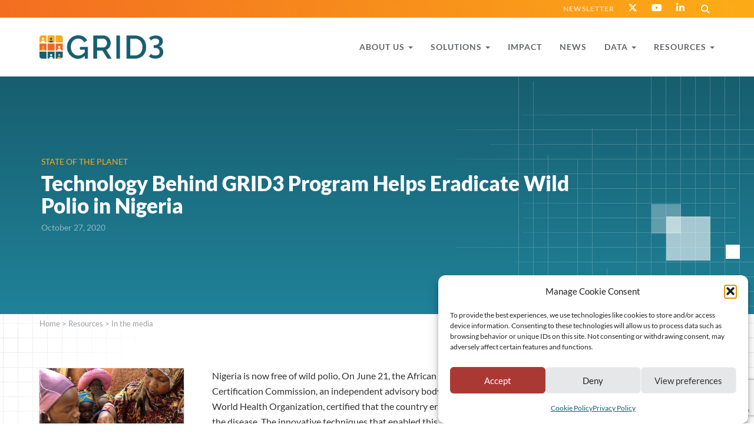

--- FILE ---
content_type: text/html; charset=UTF-8
request_url: https://grid3.org/in-the-media/technology-behind-grid3-program-helps-eradicate-wild-polio
body_size: 14202
content:
<!DOCTYPE html>
<html lang="en-US">
<head>
<meta charset="UTF-8">
<meta http-equiv="X-UA-Compatible" content="IE=edge">
<meta name="viewport" content="width=device-width, initial-scale=1">
<title>In The Media - GRID3</title>
<link rel="profile" href="http://gmpg.org/xfn/11">
<link rel="pingback" href="https://grid3.org/wp/xmlrpc.php">


<link rel="apple-touch-icon" sizes="180x180" href="/content/themes/grid3/img/favicon/apple-touch-icon.png">
<link rel="icon" type="image/png" sizes="32x32" href="/content/themes/grid3/img/favicon/favicon-32x32.png">
<link rel="icon" type="image/png" sizes="16x16" href="/content/themes/grid3/img/favicon/favicon-16x16.png">
<link rel="manifest" href="/content/themes/grid3/img/favicon/site.webmanifest">
<link rel="mask-icon" href="/content/themes/grid3/img/favicon/safari-pinned-tab.svg" color="#f26522">
<link rel="shortcut icon" href="/content/themes/grid3/img/favicon/favicon.ico">
<meta name="msapplication-TileColor" content="#da532c">
<meta name="msapplication-config" content="/content/themes/grid3/img/favicon/browserconfig.xml">
<meta name="theme-color" content="#ffffff">


<script src="https://grid3.org/content/themes/grid3/js/jquery.min.js"></script>
<meta name='robots' content='index, follow, max-image-preview:large, max-snippet:-1, max-video-preview:-1' />
	<style>img:is([sizes="auto" i], [sizes^="auto," i]) { contain-intrinsic-size: 3000px 1500px }</style>
	
	<!-- This site is optimized with the Yoast SEO plugin v26.8 - https://yoast.com/product/yoast-seo-wordpress/ -->
	<link rel="canonical" href="https://grid3.org/in-the-media/technology-behind-grid3-program-helps-eradicate-wild-polio" />
	<meta property="og:locale" content="en_US" />
	<meta property="og:type" content="article" />
	<meta property="og:title" content="In The Media - GRID3" />
	<meta property="og:description" content="Nigeria is now free of wild polio. On June 21, the African Regional Certification Commission, an independent advisory body of the World Health Organization, certified that the country eradicated the disease. The innovative techniques that enabled this achievement are the [&hellip;]" />
	<meta property="og:url" content="https://grid3.org/in-the-media/technology-behind-grid3-program-helps-eradicate-wild-polio" />
	<meta property="og:site_name" content="GRID3" />
	<meta property="article:modified_time" content="2022-07-06T12:48:52+00:00" />
	<meta property="og:image" content="http://grid3.org/content/uploads/2020/08/22095560444_76d1013129_k.jpg" />
	<meta property="og:image:width" content="2048" />
	<meta property="og:image:height" content="1536" />
	<meta property="og:image:type" content="image/jpeg" />
	<meta name="twitter:card" content="summary_large_image" />
	<meta name="twitter:site" content="@grid3global" />
	<script type="application/ld+json" class="yoast-schema-graph">{"@context":"https://schema.org","@graph":[{"@type":"WebPage","@id":"https://grid3.org/in-the-media/technology-behind-grid3-program-helps-eradicate-wild-polio","url":"https://grid3.org/in-the-media/technology-behind-grid3-program-helps-eradicate-wild-polio","name":"In The Media - GRID3","isPartOf":{"@id":"https://grid3.org/#website"},"primaryImageOfPage":{"@id":"https://grid3.org/in-the-media/technology-behind-grid3-program-helps-eradicate-wild-polio#primaryimage"},"image":{"@id":"https://grid3.org/in-the-media/technology-behind-grid3-program-helps-eradicate-wild-polio#primaryimage"},"thumbnailUrl":"https://grid3.org/content/uploads/2020/08/22095560444_76d1013129_k.jpg","datePublished":"2020-10-27T21:22:59+00:00","dateModified":"2022-07-06T12:48:52+00:00","breadcrumb":{"@id":"https://grid3.org/in-the-media/technology-behind-grid3-program-helps-eradicate-wild-polio#breadcrumb"},"inLanguage":"en-US","potentialAction":[{"@type":"ReadAction","target":["https://grid3.org/in-the-media/technology-behind-grid3-program-helps-eradicate-wild-polio"]}]},{"@type":"ImageObject","inLanguage":"en-US","@id":"https://grid3.org/in-the-media/technology-behind-grid3-program-helps-eradicate-wild-polio#primaryimage","url":"https://grid3.org/content/uploads/2020/08/22095560444_76d1013129_k.jpg","contentUrl":"https://grid3.org/content/uploads/2020/08/22095560444_76d1013129_k.jpg","width":2048,"height":1536},{"@type":"BreadcrumbList","@id":"https://grid3.org/in-the-media/technology-behind-grid3-program-helps-eradicate-wild-polio#breadcrumb","itemListElement":[{"@type":"ListItem","position":1,"name":"Startseite","item":"https://grid3.org/"},{"@type":"ListItem","position":2,"name":"In the Media","item":"https://grid3.org/in-the-media"},{"@type":"ListItem","position":3,"name":"Technology Behind GRID3 Program Helps Eradicate Wild Polio in Nigeria"}]},{"@type":"WebSite","@id":"https://grid3.org/#website","url":"https://grid3.org/","name":"GRID3","description":"Geo-Referenced Infrastructure and Demographic Data for Development","publisher":{"@id":"https://grid3.org/#organization"},"potentialAction":[{"@type":"SearchAction","target":{"@type":"EntryPoint","urlTemplate":"https://grid3.org/?s={search_term_string}"},"query-input":{"@type":"PropertyValueSpecification","valueRequired":true,"valueName":"search_term_string"}}],"inLanguage":"en-US"},{"@type":"Organization","@id":"https://grid3.org/#organization","name":"GRID3","url":"https://grid3.org/","logo":{"@type":"ImageObject","inLanguage":"en-US","@id":"https://grid3.org/#/schema/logo/image/","url":"https://grid3.org/content/uploads/2023/12/GRID3_FullColor.png","contentUrl":"https://grid3.org/content/uploads/2023/12/GRID3_FullColor.png","width":3000,"height":760,"caption":"GRID3"},"image":{"@id":"https://grid3.org/#/schema/logo/image/"},"sameAs":["https://x.com/grid3global","https://www.youtube.com/channel/UC6b8ibqqv3ls10PtkF0J7Iw/featured"]}]}</script>
	<!-- / Yoast SEO plugin. -->


<link rel="alternate" type="application/rss+xml" title="GRID3 &raquo; Feed" href="https://grid3.org/feed" />
<link rel='stylesheet' id='wp-block-library-css' href='https://grid3.org/wp/wp-includes/css/dist/block-library/style.min.css?ver=6.8.3' type='text/css' media='all' />
<style id='classic-theme-styles-inline-css' type='text/css'>
/*! This file is auto-generated */
.wp-block-button__link{color:#fff;background-color:#32373c;border-radius:9999px;box-shadow:none;text-decoration:none;padding:calc(.667em + 2px) calc(1.333em + 2px);font-size:1.125em}.wp-block-file__button{background:#32373c;color:#fff;text-decoration:none}
</style>
<style id='global-styles-inline-css' type='text/css'>
:root{--wp--preset--aspect-ratio--square: 1;--wp--preset--aspect-ratio--4-3: 4/3;--wp--preset--aspect-ratio--3-4: 3/4;--wp--preset--aspect-ratio--3-2: 3/2;--wp--preset--aspect-ratio--2-3: 2/3;--wp--preset--aspect-ratio--16-9: 16/9;--wp--preset--aspect-ratio--9-16: 9/16;--wp--preset--color--black: #000000;--wp--preset--color--cyan-bluish-gray: #abb8c3;--wp--preset--color--white: #ffffff;--wp--preset--color--pale-pink: #f78da7;--wp--preset--color--vivid-red: #cf2e2e;--wp--preset--color--luminous-vivid-orange: #ff6900;--wp--preset--color--luminous-vivid-amber: #fcb900;--wp--preset--color--light-green-cyan: #7bdcb5;--wp--preset--color--vivid-green-cyan: #00d084;--wp--preset--color--pale-cyan-blue: #8ed1fc;--wp--preset--color--vivid-cyan-blue: #0693e3;--wp--preset--color--vivid-purple: #9b51e0;--wp--preset--gradient--vivid-cyan-blue-to-vivid-purple: linear-gradient(135deg,rgba(6,147,227,1) 0%,rgb(155,81,224) 100%);--wp--preset--gradient--light-green-cyan-to-vivid-green-cyan: linear-gradient(135deg,rgb(122,220,180) 0%,rgb(0,208,130) 100%);--wp--preset--gradient--luminous-vivid-amber-to-luminous-vivid-orange: linear-gradient(135deg,rgba(252,185,0,1) 0%,rgba(255,105,0,1) 100%);--wp--preset--gradient--luminous-vivid-orange-to-vivid-red: linear-gradient(135deg,rgba(255,105,0,1) 0%,rgb(207,46,46) 100%);--wp--preset--gradient--very-light-gray-to-cyan-bluish-gray: linear-gradient(135deg,rgb(238,238,238) 0%,rgb(169,184,195) 100%);--wp--preset--gradient--cool-to-warm-spectrum: linear-gradient(135deg,rgb(74,234,220) 0%,rgb(151,120,209) 20%,rgb(207,42,186) 40%,rgb(238,44,130) 60%,rgb(251,105,98) 80%,rgb(254,248,76) 100%);--wp--preset--gradient--blush-light-purple: linear-gradient(135deg,rgb(255,206,236) 0%,rgb(152,150,240) 100%);--wp--preset--gradient--blush-bordeaux: linear-gradient(135deg,rgb(254,205,165) 0%,rgb(254,45,45) 50%,rgb(107,0,62) 100%);--wp--preset--gradient--luminous-dusk: linear-gradient(135deg,rgb(255,203,112) 0%,rgb(199,81,192) 50%,rgb(65,88,208) 100%);--wp--preset--gradient--pale-ocean: linear-gradient(135deg,rgb(255,245,203) 0%,rgb(182,227,212) 50%,rgb(51,167,181) 100%);--wp--preset--gradient--electric-grass: linear-gradient(135deg,rgb(202,248,128) 0%,rgb(113,206,126) 100%);--wp--preset--gradient--midnight: linear-gradient(135deg,rgb(2,3,129) 0%,rgb(40,116,252) 100%);--wp--preset--font-size--small: 13px;--wp--preset--font-size--medium: 20px;--wp--preset--font-size--large: 36px;--wp--preset--font-size--x-large: 42px;--wp--preset--spacing--20: 0.44rem;--wp--preset--spacing--30: 0.67rem;--wp--preset--spacing--40: 1rem;--wp--preset--spacing--50: 1.5rem;--wp--preset--spacing--60: 2.25rem;--wp--preset--spacing--70: 3.38rem;--wp--preset--spacing--80: 5.06rem;--wp--preset--shadow--natural: 6px 6px 9px rgba(0, 0, 0, 0.2);--wp--preset--shadow--deep: 12px 12px 50px rgba(0, 0, 0, 0.4);--wp--preset--shadow--sharp: 6px 6px 0px rgba(0, 0, 0, 0.2);--wp--preset--shadow--outlined: 6px 6px 0px -3px rgba(255, 255, 255, 1), 6px 6px rgba(0, 0, 0, 1);--wp--preset--shadow--crisp: 6px 6px 0px rgba(0, 0, 0, 1);}:where(.is-layout-flex){gap: 0.5em;}:where(.is-layout-grid){gap: 0.5em;}body .is-layout-flex{display: flex;}.is-layout-flex{flex-wrap: wrap;align-items: center;}.is-layout-flex > :is(*, div){margin: 0;}body .is-layout-grid{display: grid;}.is-layout-grid > :is(*, div){margin: 0;}:where(.wp-block-columns.is-layout-flex){gap: 2em;}:where(.wp-block-columns.is-layout-grid){gap: 2em;}:where(.wp-block-post-template.is-layout-flex){gap: 1.25em;}:where(.wp-block-post-template.is-layout-grid){gap: 1.25em;}.has-black-color{color: var(--wp--preset--color--black) !important;}.has-cyan-bluish-gray-color{color: var(--wp--preset--color--cyan-bluish-gray) !important;}.has-white-color{color: var(--wp--preset--color--white) !important;}.has-pale-pink-color{color: var(--wp--preset--color--pale-pink) !important;}.has-vivid-red-color{color: var(--wp--preset--color--vivid-red) !important;}.has-luminous-vivid-orange-color{color: var(--wp--preset--color--luminous-vivid-orange) !important;}.has-luminous-vivid-amber-color{color: var(--wp--preset--color--luminous-vivid-amber) !important;}.has-light-green-cyan-color{color: var(--wp--preset--color--light-green-cyan) !important;}.has-vivid-green-cyan-color{color: var(--wp--preset--color--vivid-green-cyan) !important;}.has-pale-cyan-blue-color{color: var(--wp--preset--color--pale-cyan-blue) !important;}.has-vivid-cyan-blue-color{color: var(--wp--preset--color--vivid-cyan-blue) !important;}.has-vivid-purple-color{color: var(--wp--preset--color--vivid-purple) !important;}.has-black-background-color{background-color: var(--wp--preset--color--black) !important;}.has-cyan-bluish-gray-background-color{background-color: var(--wp--preset--color--cyan-bluish-gray) !important;}.has-white-background-color{background-color: var(--wp--preset--color--white) !important;}.has-pale-pink-background-color{background-color: var(--wp--preset--color--pale-pink) !important;}.has-vivid-red-background-color{background-color: var(--wp--preset--color--vivid-red) !important;}.has-luminous-vivid-orange-background-color{background-color: var(--wp--preset--color--luminous-vivid-orange) !important;}.has-luminous-vivid-amber-background-color{background-color: var(--wp--preset--color--luminous-vivid-amber) !important;}.has-light-green-cyan-background-color{background-color: var(--wp--preset--color--light-green-cyan) !important;}.has-vivid-green-cyan-background-color{background-color: var(--wp--preset--color--vivid-green-cyan) !important;}.has-pale-cyan-blue-background-color{background-color: var(--wp--preset--color--pale-cyan-blue) !important;}.has-vivid-cyan-blue-background-color{background-color: var(--wp--preset--color--vivid-cyan-blue) !important;}.has-vivid-purple-background-color{background-color: var(--wp--preset--color--vivid-purple) !important;}.has-black-border-color{border-color: var(--wp--preset--color--black) !important;}.has-cyan-bluish-gray-border-color{border-color: var(--wp--preset--color--cyan-bluish-gray) !important;}.has-white-border-color{border-color: var(--wp--preset--color--white) !important;}.has-pale-pink-border-color{border-color: var(--wp--preset--color--pale-pink) !important;}.has-vivid-red-border-color{border-color: var(--wp--preset--color--vivid-red) !important;}.has-luminous-vivid-orange-border-color{border-color: var(--wp--preset--color--luminous-vivid-orange) !important;}.has-luminous-vivid-amber-border-color{border-color: var(--wp--preset--color--luminous-vivid-amber) !important;}.has-light-green-cyan-border-color{border-color: var(--wp--preset--color--light-green-cyan) !important;}.has-vivid-green-cyan-border-color{border-color: var(--wp--preset--color--vivid-green-cyan) !important;}.has-pale-cyan-blue-border-color{border-color: var(--wp--preset--color--pale-cyan-blue) !important;}.has-vivid-cyan-blue-border-color{border-color: var(--wp--preset--color--vivid-cyan-blue) !important;}.has-vivid-purple-border-color{border-color: var(--wp--preset--color--vivid-purple) !important;}.has-vivid-cyan-blue-to-vivid-purple-gradient-background{background: var(--wp--preset--gradient--vivid-cyan-blue-to-vivid-purple) !important;}.has-light-green-cyan-to-vivid-green-cyan-gradient-background{background: var(--wp--preset--gradient--light-green-cyan-to-vivid-green-cyan) !important;}.has-luminous-vivid-amber-to-luminous-vivid-orange-gradient-background{background: var(--wp--preset--gradient--luminous-vivid-amber-to-luminous-vivid-orange) !important;}.has-luminous-vivid-orange-to-vivid-red-gradient-background{background: var(--wp--preset--gradient--luminous-vivid-orange-to-vivid-red) !important;}.has-very-light-gray-to-cyan-bluish-gray-gradient-background{background: var(--wp--preset--gradient--very-light-gray-to-cyan-bluish-gray) !important;}.has-cool-to-warm-spectrum-gradient-background{background: var(--wp--preset--gradient--cool-to-warm-spectrum) !important;}.has-blush-light-purple-gradient-background{background: var(--wp--preset--gradient--blush-light-purple) !important;}.has-blush-bordeaux-gradient-background{background: var(--wp--preset--gradient--blush-bordeaux) !important;}.has-luminous-dusk-gradient-background{background: var(--wp--preset--gradient--luminous-dusk) !important;}.has-pale-ocean-gradient-background{background: var(--wp--preset--gradient--pale-ocean) !important;}.has-electric-grass-gradient-background{background: var(--wp--preset--gradient--electric-grass) !important;}.has-midnight-gradient-background{background: var(--wp--preset--gradient--midnight) !important;}.has-small-font-size{font-size: var(--wp--preset--font-size--small) !important;}.has-medium-font-size{font-size: var(--wp--preset--font-size--medium) !important;}.has-large-font-size{font-size: var(--wp--preset--font-size--large) !important;}.has-x-large-font-size{font-size: var(--wp--preset--font-size--x-large) !important;}
:where(.wp-block-post-template.is-layout-flex){gap: 1.25em;}:where(.wp-block-post-template.is-layout-grid){gap: 1.25em;}
:where(.wp-block-columns.is-layout-flex){gap: 2em;}:where(.wp-block-columns.is-layout-grid){gap: 2em;}
:root :where(.wp-block-pullquote){font-size: 1.5em;line-height: 1.6;}
</style>
<link rel='stylesheet' id='advanced_footnotes_css-css' href='https://grid3.org/content/plugins/advanced-footnotes/assets/css/advanced-footnotes.css?ver=1.1.2' type='text/css' media='all' />
<link rel='stylesheet' id='cmplz-general-css' href='https://grid3.org/content/plugins/complianz-gdpr/assets/css/cookieblocker.min.css?ver=1766010141' type='text/css' media='all' />
<link rel='stylesheet' id='ld-style-css' href='https://grid3.org/content/themes/grid3/style.css?ver=6.8.3' type='text/css' media='all' />
<link rel='stylesheet' id='slick-css' href='https://grid3.org/content/themes/grid3/js/slick/slick.css?ver=6.8.3' type='text/css' media='all' />
<link rel='stylesheet' id='magnific-popup-css' href='https://grid3.org/content/themes/grid3/css/magnific-popup.css?ver=6.8.3' type='text/css' media='all' />
<link rel='stylesheet' id='fontawesome6-css' href='https://grid3.org/content/themes/grid3/css/font-awesome-6-all.min.css?ver=6.8.3' type='text/css' media='all' />
<link rel='stylesheet' id='flaticons-css' href='https://grid3.org/content/themes/grid3/fonts/grid3/flaticon.css?ver=6.8.3' type='text/css' media='all' />
<link rel='stylesheet' id='mgspacecss-css' href='https://grid3.org/content/themes/grid3/js/mg-space/mg-space.css?ver=6.8.3' type='text/css' media='all' />
<link rel='stylesheet' id='ldcss-css' href='https://grid3.org/content/themes/grid3/css/grid3.css?ver=6.8.3' type='text/css' media='all' />
<script type="text/javascript" src="https://grid3.org/wp/wp-includes/js/jquery/jquery.min.js?ver=3.7.1" id="jquery-core-js"></script>
<script type="text/javascript" src="https://grid3.org/wp/wp-includes/js/jquery/jquery-migrate.min.js?ver=3.4.1" id="jquery-migrate-js"></script>
<script type="text/javascript" src="https://grid3.org/content/plugins/advanced-footnotes/assets/js/advanced-footnotes.js?ver=1.1.2" id="advanced_footnotes_js-js"></script>
<link rel="https://api.w.org/" href="https://grid3.org/wp-json/" /><link rel="EditURI" type="application/rsd+xml" title="RSD" href="https://grid3.org/wp/xmlrpc.php?rsd" />
<meta name="generator" content="WordPress 6.8.3" />
<link rel='shortlink' href='https://grid3.org/?p=5591' />
<link rel="alternate" title="oEmbed (JSON)" type="application/json+oembed" href="https://grid3.org/wp-json/oembed/1.0/embed?url=https%3A%2F%2Fgrid3.org%2Fin-the-media%2Ftechnology-behind-grid3-program-helps-eradicate-wild-polio" />
<link rel="alternate" title="oEmbed (XML)" type="text/xml+oembed" href="https://grid3.org/wp-json/oembed/1.0/embed?url=https%3A%2F%2Fgrid3.org%2Fin-the-media%2Ftechnology-behind-grid3-program-helps-eradicate-wild-polio&#038;format=xml" />
<script type="text/javascript">//<![CDATA[
  function external_links_in_new_windows_loop() {
    if (!document.links) {
      document.links = document.getElementsByTagName('a');
    }
    var change_link = false;
    var force = '';
    var ignore = '';

    for (var t=0; t<document.links.length; t++) {
      var all_links = document.links[t];
      change_link = false;
      
      if(document.links[t].hasAttribute('onClick') == false) {
        // forced if the address starts with http (or also https), but does not link to the current domain
        if(all_links.href.search(/^http/) != -1 && all_links.href.search('grid3.org') == -1 && all_links.href.search(/^#/) == -1) {
          // console.log('Changed ' + all_links.href);
          change_link = true;
        }
          
        if(force != '' && all_links.href.search(force) != -1) {
          // forced
          // console.log('force ' + all_links.href);
          change_link = true;
        }
        
        if(ignore != '' && all_links.href.search(ignore) != -1) {
          // console.log('ignore ' + all_links.href);
          // ignored
          change_link = false;
        }

        if(change_link == true) {
          // console.log('Changed ' + all_links.href);
          document.links[t].setAttribute('onClick', 'javascript:window.open(\'' + all_links.href.replace(/'/g, '') + '\', \'_blank\', \'noopener\'); return false;');
          document.links[t].removeAttribute('target');
        }
      }
    }
  }
  
  // Load
  function external_links_in_new_windows_load(func)
  {  
    var oldonload = window.onload;
    if (typeof window.onload != 'function'){
      window.onload = func;
    } else {
      window.onload = function(){
        oldonload();
        func();
      }
    }
  }

  external_links_in_new_windows_load(external_links_in_new_windows_loop);
  //]]></script>

			<style>.cmplz-hidden {
					display: none !important;
				}</style><style>
	span.oe_textdirection { unicode-bidi: bidi-override; direction: rtl; }
	span.oe_displaynone { display: none; }
</style>
<!--[if lt IE 9]>
  <script src="https://grid3.org/content/themes/grid3/js/html5shiv.js"></script>
  <script src="https://grid3.org/content/themes/grid3/js/respond.js"></script>
<![endif]-->

</head>
<body data-cmplz=1 class="wp-singular in-the-media-template-default single single-in-the-media postid-5591 wp-theme-grid3 nigeria  group-blog" >  
<div id="page" class="hfeed site"> 

  <div class="hidden-print hidden-xs hidden-sm" id="topbar">
    <div class="container">
      <div class="row"> 
        <div class="col-sm-12"> 
          <a class="menu-item" href="/newsletter">
            <span>Newsletter</span>
          </a>
                      <a class="social-media-profile"
               rel="noopener"
               target="_blank" 
               href="https://twitter.com/grid3global"
               data-toggle="tooltip" 
               data-placement="bottom" 
               data-title="GRID3 on Twitter"
               aria-label="GRID3 on Twitter"
               title="GRID3 on Twitter">
               <i class="fa-classic fa-brands fa-x-twitter" aria-hidden="true"></i> <span class="sr-only">GRID3 on Twitter</span> 
            </a>          
                      <a class="social-media-profile"
               rel="noopener"
               target="_blank" 
               href="https://www.youtube.com/channel/UC6b8ibqqv3ls10PtkF0J7Iw"
               data-toggle="tooltip" 
               data-placement="bottom" 
               data-title="GRID3 on YouTube"
               aria-label="GRID3 on YouTube"
               title="GRID3 on YouTube">
               <i class="fa-classic fa-brands fa-youtube" aria-hidden="true"></i> <span class="sr-only">GRID3 on YouTube</span> 
            </a>          
                      <a class="social-media-profile"
               rel="noopener"
               target="_blank" 
               href="https://www.linkedin.com/company/grid3global/"
               data-toggle="tooltip" 
               data-placement="bottom" 
               data-title="GRID3 on LinkedIn"
               aria-label="GRID3 on LinkedIn"
               title="GRID3 on LinkedIn">
               <i class="fa-classic fa-brands fa-linkedin-in" aria-hidden="true"></i> <span class="sr-only">GRID3 on LinkedIn</span> 
            </a>          
                    <div class="search-wrapper">
            <a id="toggle-search" href="#" aria-label="Toggle searchbar"><i class="fa-solid fa-magnifying-glass"></i></a>
            <form class="search-form inactive" role="search" method="get" action="/">
              <input class="search-field" placeholder="Search" value="" name="s" type="search">
              <button type="submit">
                <i class="fa-solid fa-magnifying-glass"></i>
              </button>
            </form>
          </div>
                  </div>       
      </div>        
    </div>
  </div><!-- /#topbar --> 
  
  <div id="main-navigation-wrapper">  
    <div data-spy="affix" data-offset-top="30" class="hidden-print" id="main-navigation">
      <div id="site-navigation" class="main-nav">
        <nav class="navbar navbar-default">
          <div class="container">

            <div class="navbar-header">
              <button type="button" class="navbar-toggle collapsed" data-toggle="collapse" data-target="#bs-example-navbar-collapse-1" aria-expanded="false" aria-label="Toggle menu">
                <span class="sr-only">Toggle navigation</span>
                <span class="icon-bar"></span>
                <span class="icon-bar"></span>
                <span class="icon-bar"></span>
              </button>
              <a class="navbar-brand" href="/">
                <img class="loggedin" id="logo-full" width="209.5" height="40" src="/content/themes/grid3/img/logos/GRID3_FullColor.png" alt="logo" class="hidden-xs hidden-sm">
                <img class="loggedin" id="logo" width="209.5" height="40" src="/content/themes/grid3/img/logos/GRID3_FullColor.png" alt="logo" class="hidden-xs hidden-sm">
                <img class="loggedin" id="logo-mobile" width="209.5" height="40" src="/content/themes/grid3/img/logos/GRID3_FullColor.png" alt="logo" class="hidden-md hidden-lg">
                              </a> 
            </div> 

            <div class="collapse navbar-collapse" id="bs-example-navbar-collapse-1">
              <ul id="menu-main-menu" class="nav navbar-nav navbar-right"><li id="menu-item-1508" class="menu-item menu-item-type-post_type menu-item-object-page menu-item-has-children menu-item-1508 dropdown"><a title="About us" href="https://grid3.org/about-us" data-toggle="dropdown" class="dropdown-toggle" aria-haspopup="true"><span>About us</span> <span class="caret"></span></a>
<ul role="menu" class=" dropdown-menu">
	<li id="menu-item-1572" class="menu-item menu-item-type-post_type menu-item-object-page menu-item-1572"><a title="About GRID3" href="https://grid3.org/about-us"><span>About GRID3</span></a></li>
	<li role="presentation" class="divider"></li>
	<li id="menu-item-1581" class="menu-item menu-item-type-post_type menu-item-object-page menu-item-1581"><a title="Contact us" href="https://grid3.org/about-us/contact"><span>Contact us</span></a></li>
	<li id="menu-item-3453" class="menu-item menu-item-type-post_type menu-item-object-page menu-item-3453"><a title="Vacancies" href="https://grid3.org/about-us/vacancies"><span>Vacancies</span></a></li>
</ul>
</li>
<li id="menu-item-1507" class="menu-item menu-item-type-post_type menu-item-object-page menu-item-has-children menu-item-1507 dropdown"><a title="Solutions" href="https://grid3.org/solutions-overview" data-toggle="dropdown" class="dropdown-toggle" aria-haspopup="true"><span>Solutions</span> <span class="caret"></span></a>
<ul role="menu" class=" dropdown-menu">
	<li id="menu-item-1566" class="menu-item menu-item-type-post_type menu-item-object-page menu-item-1566"><a title="Overview" href="https://grid3.org/solutions-overview"><span>Overview</span></a></li>
	<li role="presentation" class="divider"></li>
	<li id="menu-item-1868" class="menu-item menu-item-type-post_type menu-item-object-solution menu-item-1868"><a title="High-resolution population estimates" href="https://grid3.org/solution/high-resolution-population-estimates"><span>High-resolution population estimates</span></a></li>
	<li id="menu-item-1865" class="menu-item menu-item-type-post_type menu-item-object-solution menu-item-1865"><a title="Mapping subnational boundaries" href="https://grid3.org/solution/boundary-harmonisation"><span>Mapping subnational boundaries</span></a></li>
	<li id="menu-item-1880" class="menu-item menu-item-type-post_type menu-item-object-solution menu-item-1880"><a title="Settlement mapping" href="https://grid3.org/solution/settlement-mapping"><span>Settlement mapping</span></a></li>
	<li id="menu-item-1881" class="menu-item menu-item-type-post_type menu-item-object-solution menu-item-1881"><a title="Infrastructure mapping" href="https://grid3.org/solution/infrastructure-mapping"><span>Infrastructure mapping</span></a></li>
	<li id="menu-item-1884" class="menu-item menu-item-type-post_type menu-item-object-solution menu-item-1884"><a title="Capacity strengthening" href="https://grid3.org/solution/capacity-strengthening"><span>Capacity strengthening</span></a></li>
</ul>
</li>
<li id="menu-item-9246" class="menu-item menu-item-type-post_type menu-item-object-page menu-item-9246"><a title="Impact" href="https://grid3.org/impact"><span>Impact</span></a></li>
<li id="menu-item-2714" class="menu-item menu-item-type-post_type menu-item-object-page menu-item-2714"><a title="News" href="https://grid3.org/news"><span>News</span></a></li>
<li id="menu-item-6749" class="menu-item menu-item-type-custom menu-item-object-custom menu-item-has-children menu-item-6749 dropdown"><a title="Data" target="_blank" href="https://data.grid3.org" data-toggle="dropdown" class="dropdown-toggle" aria-haspopup="true"><span>Data</span> <span class="caret"></span></a>
<ul role="menu" class=" dropdown-menu">
	<li id="menu-item-9507" class="menu-item menu-item-type-custom menu-item-object-custom menu-item-9507"><a title="Latest DRC data" href="https://grid3.org/geospatial-data-drc"><span>Latest DRC data</span></a></li>
	<li id="menu-item-9508" class="menu-item menu-item-type-custom menu-item-object-custom menu-item-9508"><a title="Latest Nigeria data" href="https://grid3.org/geospatial-data-nigeria"><span>Latest Nigeria data</span></a></li>
	<li role="presentation" class="dropdown-header">Data Hub</li>
	<li id="menu-item-8254" class="menu-item menu-item-type-custom menu-item-object-custom menu-item-8254"><a title="Access all GRID3 data" target="_blank" href="http://data.grid3.org"><span>Access all GRID3 data</span></a></li>
</ul>
</li>
<li id="menu-item-1504" class="menu-item menu-item-type-post_type menu-item-object-page menu-item-has-children menu-item-1504 dropdown"><a title="Resources" href="https://grid3.org/resources" data-toggle="dropdown" class="dropdown-toggle" aria-haspopup="true"><span>Resources</span> <span class="caret"></span></a>
<ul role="menu" class=" dropdown-menu">
	<li id="menu-item-9095" class="menu-item menu-item-type-custom menu-item-object-custom menu-item-9095"><a title="Learning" href="https://learn.grid3.org/"><span>Learning</span></a></li>
	<li id="menu-item-2376" class="menu-item menu-item-type-post_type menu-item-object-page menu-item-2376"><a title="Publications" href="https://grid3.org/resources/publications"><span>Publications</span></a></li>
	<li id="menu-item-3859" class="menu-item menu-item-type-post_type menu-item-object-page menu-item-3859"><a title="Video library" href="https://grid3.org/resources/videos"><span>Video library</span></a></li>
	<li id="menu-item-2207" class="menu-item menu-item-type-custom menu-item-object-custom menu-item-2207"><a title="In the media" href="https://grid3.org/in-the-media"><span>In the media</span></a></li>
	<li id="menu-item-1588" class="menu-item menu-item-type-post_type menu-item-object-page menu-item-1588"><a title="FAQ" href="https://grid3.org/resources/faq"><span>FAQ</span></a></li>
</ul>
</li>
</ul>           
            </div>  
          </div>
        </nav>  

      </div><!-- #site-navigation -->
    </div><!-- /#main-navigation -->  
  </div>  
  
	<div id="primary">
		<main id="main" class="site-main" role="main"> 
  
<div class="bg-white">
<section id="section-news-single-hero" 
         class="hero no-bgimage gradient-teal-vertical">

  <div class="gradient"></div>

  <div class="pattern grid-pattern-white"></div>    

  <div class="grid-cell grid-cell-1 rellax"
       data-rellax-speed="-3"
       data-rellax-wrapper="#section-news-single-hero">      
  </div>
  <div class="grid-cell grid-cell-2 rellax"
       data-rellax-speed="-2"
       data-rellax-wrapper="#section-news-single-hero">      
  </div>
  <div class="grid-cell grid-cell-3 rellax"
       data-rellax-speed="-1"
       data-rellax-wrapper="#section-news-single-hero">      
  </div>     

  <div class="container">
    <div class="inner">
      <div class="row">
        <div class="col-md-10"> 
          <div class="preline wow fadeInUp">
                          State of the Planet                      </div>
          <h3 class="animated-slogan">
            <span class="wow fadeInUp">
              Technology Behind GRID3 Program Helps Eradicate Wild Polio in Nigeria            </span>
          </h3>     
          <div class="date wow fadeInUp">
            October 27, 2020          </div>           
        </div>
      </div>
    </div>
  </div>
</section>
</div>   

<section class="section-breadcrumb"> 
  <div class="gradient gradient-radial-white-big"></div>
  <div class="breadcrumb-container">
    <div class="container">
      <nav class="breadcrumb">
        <a href="/">Home</a> &gt; 
        <a href="/resources">Resources</a> &gt; 
        <a href="/in-the-media">In the media</a>
      </nav>  
    </div>       
  </div>    
</section>

<section class="rich-text none padding-top-medium padding-bottom-small">
  
  <div class="gradient"></div>
  
  <div class="container">
    <div class="row">

              <div class="col-md-3">  
          <div class="image-wrapper">
            <img src="https://grid3.org/content/uploads/2020/08/22095560444_76d1013129_k.jpg" class="attachment-post-thumbnail size-post-thumbnail wp-post-image" alt="" decoding="async" srcset="https://grid3.org/content/uploads/2020/08/22095560444_76d1013129_k.jpg 2048w, https://grid3.org/content/uploads/2020/08/22095560444_76d1013129_k-300x225.jpg 300w, https://grid3.org/content/uploads/2020/08/22095560444_76d1013129_k-1030x773.jpg 1030w, https://grid3.org/content/uploads/2020/08/22095560444_76d1013129_k-768x576.jpg 768w, https://grid3.org/content/uploads/2020/08/22095560444_76d1013129_k-1536x1152.jpg 1536w" sizes="(max-width: 2048px) 100vw, 2048px" />            
          </div>
        </div>   
        <div class="col-md-5">        
          <div class="text ordered-list-style">
            <p>Nigeria is now free of wild polio. On June 21, the African Regional Certification Commission, an independent advisory body of the World Health Organization, certified that the country eradicated the disease. The innovative techniques that enabled this achievement are the same as those used in GRID3, a program that is helping to include the world’s most vulnerable populations in development plans that advance health, food security, education, and more.</p>
<p><em><a href="https://creativecommons.org/licenses/by/2.0/">Photo credit (cover picture):</a> <a href="https://www.flickr.com/photos/cdcglobal/22095560444">CDC Global, Flickr </a></em></p>            
            
             
          </div>          
        </div>         
            <div class="col-md-4">
        
               
                <a target="_blank" 
           href="https://blogs.ei.columbia.edu/2020/10/22/grid3-technology-polio-nigeria/"
           class="btn btn-block animated-button grid3 btn-color-red btn-bg-yellow link-with-icon">
          Full publication <i class="fas fa-link"></i>              
        </a>                            
                  
        
                     
          
      </div>  
    </div>        
  </div>
  
</section>

        

                  


<section class="share-links">
  <div class="pattern"></div>
  <div class="gradient"></div>  
  <div class="container">
    <div class="horizontal-border"></div>
    <h6>Share</h6>
    <div class="share-buttons">
      <a class="sharebutton fb" 
   onclick="PopupCenter(this.href,'Share','800','600'); return false" 
   href="http://www.facebook.com/share.php?u=https://grid3.org/in-the-media/technology-behind-grid3-program-helps-eradicate-wild-polio"
   data-toggle="tooltip" 
   data-placement="top" 
   data-title="Share on Facebook"
   title="Share on Facebook">
  <i class="fab fa-facebook"></i>
</a>  

<a class="sharebutton twitter" 
   onclick="PopupCenter(this.href,'Share','800','600'); return false" 
   href="http://twitter.com/home?status=Technology Behind GRID3 Program Helps Eradicate Wild Polio in Nigeria https://grid3.org/in-the-media/technology-behind-grid3-program-helps-eradicate-wild-polio"   
   data-toggle="tooltip" 
   data-placement="top" 
   data-title="Share on Twitter"
   title="Share on Twitter">
  <i class="fab fa-twitter"></i>
</a> 

<a class="sharebutton whatsapp" 
   target="_blank" 
   onclick="PopupCenter(this.href,'Share','800','600'); return false"           
   href="https://wa.me/?text=Technology+Behind+GRID3+Program+Helps+Eradicate+Wild+Polio+in+Nigeria+https%3A%2F%2Fgrid3.org%2Fin-the-media%2Ftechnology-behind-grid3-program-helps-eradicate-wild-polio"   
   data-toggle="tooltip" 
   data-placement="top" 
   data-title="Share on WhatsApp"
   title="Share on WhatsApp">
  <i class="fab fa-whatsapp"></i>
</a>  

<input type="text" 
       id="inputurl" 
       value="https://grid3.org/in-the-media/technology-behind-grid3-program-helps-eradicate-wild-polio">
<a class="sharebutton btn-copy" 
   data-clipboard-target="#inputurl"
   data-toggle="tooltip" 
   data-placement="top" 
   data-title="Copy URL"
   title="Copy URL">
  <i class="far fa-copy"></i>
</a>                    
    </div>           
  </div>
</section>

<section class="publications gray-lighter">
  
  <div class="pattern"></div>
  
  <div class="container">
    <h4 class="text-uppercase">
      More    </h4>  
    <div class="row uniform-height-row">
        <div class="col-sm-6">          
      <div class="media-teaser uniform-height-tile lazy">
        <div class="row d-flex">
          <div class="col-sm-5">
            <div class="image-wrapper">
                            <img height="1000" width="1000" src="https://grid3.org/content/uploads/2023/05/Screen-Shot-2023-05-24-at-3.22.39-PM.png" class="img-responsive">
                          </div>            
          </div>
          <div class="col-sm-7 col-content">
            <div class="inner">
              <div class="date">
                May 24, 2023              </div> 
              <p>
                <strong>
                  Somalia Launches First Census in Nearly 50 Years               
                </strong>
              </p>          
            </div> 
            <div class="actions"> 
              <a class="read-more-link" 
                 href="https://grid3.org/in-the-media/somalia-census">
                View details              </a>                        
            </div> <!-- .actions -->            
          </div>  
        </div> <!-- .media-teaser -->
      </div>
    </div>
        <div class="col-sm-6">          
      <div class="media-teaser uniform-height-tile lazy">
        <div class="row d-flex">
          <div class="col-sm-5">
            <div class="image-wrapper">
                            <img height="1000" width="1000" src="https://grid3.org/content/uploads/2023/02/Screen-Shot-2023-02-28-at-1.49.52-PM.png" class="img-responsive">
                          </div>            
          </div>
          <div class="col-sm-7 col-content">
            <div class="inner">
              <div class="date">
                February 28, 2023              </div> 
              <p>
                <strong>
                  Mapping for Better Coverage: How GIS Microplanning is Revolutionising Immunisation Campaigns in Kano State               
                </strong>
              </p>          
            </div> 
            <div class="actions"> 
              <a class="read-more-link" 
                 href="https://grid3.org/in-the-media/mapping-immunisation-nigeria-gis">
                View details              </a>                        
            </div> <!-- .actions -->            
          </div>  
        </div> <!-- .media-teaser -->
      </div>
    </div>
        <div class="col-sm-6">          
      <div class="media-teaser uniform-height-tile lazy">
        <div class="row d-flex">
          <div class="col-sm-5">
            <div class="image-wrapper">
                            <img height="1000" width="1000" src="https://grid3.org/content/uploads/2023/02/Screen-Shot-2023-02-27-at-10.06.21-AM.png" class="img-responsive">
                          </div>            
          </div>
          <div class="col-sm-7 col-content">
            <div class="inner">
              <div class="date">
                February 27, 2023              </div> 
              <p>
                <strong>
                  Accelerating Africa’s Sustainable Development with Geospatial Intelligence               
                </strong>
              </p>          
            </div> 
            <div class="actions"> 
              <a class="read-more-link" 
                 href="https://grid3.org/in-the-media/accelerating-africas-sustainable-development-geospatial-intelligence">
                View details              </a>                        
            </div> <!-- .actions -->            
          </div>  
        </div> <!-- .media-teaser -->
      </div>
    </div>
                       
       
                           
    </div> <!-- .row -->

    <div class="btn-wrapper text-center">
      <a class="btn btn-primary" href="/in-the-media">
        View all      </a>
    </div>
  </div> <!-- .container -->
</section>


      <section id="pre-footer" class="pre-footer hidden-print">
                 
        <div class="container wow fadeIn">
          
          <div class="row hidden-xs hidden-sm">       
            <div class="col-sm-6 col-md-3 col-lg-3">
              <img width="268.5" height="51.26" src="/content/themes/grid3/img/logos/GRID3_White.png" alt="logo">
                                                          <br>
              <br>
              <div class="text-center">
              <!-- 
              <a class="menu-item" href="/newsletter">
                <span>Newsletter</span>
              </a>
              -->
                              <a class="social-media-profile"
                   rel="noopener"
                   target="_blank" 
                   href="https://twitter.com/grid3global"
                   data-toggle="tooltip" 
                   data-placement="bottom" 
                   data-title="GRID3 on Twitter"
                   title="GRID3 on Twitter">
                   <i class="fa-classic fa-brands fa-x-twitter" aria-hidden="true"></i> <span class="sr-only">GRID3 on Twitter</span> 
                </a>          
                              <a class="social-media-profile"
                   rel="noopener"
                   target="_blank" 
                   href="https://www.youtube.com/channel/UC6b8ibqqv3ls10PtkF0J7Iw"
                   data-toggle="tooltip" 
                   data-placement="bottom" 
                   data-title="GRID3 on YouTube"
                   title="GRID3 on YouTube">
                   <i class="fa-classic fa-brands fa-youtube" aria-hidden="true"></i> <span class="sr-only">GRID3 on YouTube</span> 
                </a>          
                              <a class="social-media-profile"
                   rel="noopener"
                   target="_blank" 
                   href="https://www.linkedin.com/company/grid3global/"
                   data-toggle="tooltip" 
                   data-placement="bottom" 
                   data-title="GRID3 on LinkedIn"
                   title="GRID3 on LinkedIn">
                   <i class="fa-classic fa-brands fa-linkedin-in" aria-hidden="true"></i> <span class="sr-only">GRID3 on LinkedIn</span> 
                </a>          
                            </div> 
            </div> 
            <div class="col-sm-12 col-md-1 col-lg-1"></div>           
            <div class="col-sm-6 col-md-8 col-lg-8">
              <div class="row">                   
                <div class="col-xs-12 col-sm-4">
                                      <aside id="prefooter2" class="widget widget_nav_menu"><h3 class="widget-title">About us</h3><div class="menu-prefooter-2-container"><ul id="menu-prefooter-2" class="menu"><li id="menu-item-1605" class="menu-item menu-item-type-post_type menu-item-object-page menu-item-1605"><a href="https://grid3.org/about-us">About GRID3</a></li>
<li id="menu-item-1609" class="menu-item menu-item-type-post_type menu-item-object-page menu-item-1609"><a href="https://grid3.org/about-us/contact">Contact us</a></li>
<li id="menu-item-3454" class="menu-item menu-item-type-post_type menu-item-object-page menu-item-3454"><a href="https://grid3.org/about-us/vacancies">Vacancies</a></li>
</ul></div></aside>                           
                </div>
                <div class="col-xs-12 col-sm-4">
                                      <aside id="prefooter3" class="widget widget_nav_menu"><h3 class="widget-title">Explore</h3><div class="menu-prefooter-3-container"><ul id="menu-prefooter-3" class="menu"><li id="menu-item-1781" class="menu-item menu-item-type-post_type menu-item-object-page menu-item-1781"><a href="https://grid3.org/solutions-overview">Solutions</a></li>
<li id="menu-item-9247" class="menu-item menu-item-type-post_type menu-item-object-page menu-item-9247"><a href="https://grid3.org/impact">Impact</a></li>
<li id="menu-item-2723" class="menu-item menu-item-type-post_type menu-item-object-page menu-item-2723"><a href="https://grid3.org/news">News</a></li>
</ul></div></aside>                             
                </div>        
                <div class="col-xs-12 col-sm-4">
                                      <aside id="prefooter4" class="widget widget_nav_menu"><h3 class="widget-title">Resources</h3><div class="menu-prefooter-4-container"><ul id="menu-prefooter-4" class="menu"><li id="menu-item-6864" class="menu-item menu-item-type-custom menu-item-object-custom menu-item-6864"><a href="https://data.grid3.org/">Data</a></li>
<li id="menu-item-9119" class="menu-item menu-item-type-custom menu-item-object-custom menu-item-9119"><a href="https://learn.grid3.org/">Learning</a></li>
<li id="menu-item-2375" class="menu-item menu-item-type-post_type menu-item-object-page menu-item-2375"><a href="https://grid3.org/resources/publications">Publications</a></li>
<li id="menu-item-3865" class="menu-item menu-item-type-post_type menu-item-object-page menu-item-3865"><a href="https://grid3.org/resources/videos">Video library</a></li>
<li id="menu-item-2358" class="menu-item menu-item-type-custom menu-item-object-custom menu-item-2358"><a href="https://grid3.org/in-the-media">In the media</a></li>
<li id="menu-item-5952" class="menu-item menu-item-type-post_type menu-item-object-page menu-item-5952"><a href="https://grid3.org/newsletter">Newsletter</a></li>
<li id="menu-item-1729" class="menu-item menu-item-type-post_type menu-item-object-page menu-item-1729"><a href="https://grid3.org/resources/faq">FAQ</a></li>
</ul></div></aside>                             
                </div> 
              </div>
            </div>
              
          </div>
          <div class="row hidden-md hidden-lg">       
            <div class="col-xs-12">
              <img src="/content/themes/grid3/img/logos/GRID3_White.png" alt="logo">             
            </div>        
            <div class="col-xs-12">
                              <aside id="prefooter2mobile" class="widget mobile-widget widget_nav_menu"><h3 class="widget-title accordion-title"><a>About us<i class="fas fa-caret-down"></i></a></h3><div class="menu-prefooter-2-container"><ul id="menu-prefooter-5" class="menu"><li class="menu-item menu-item-type-post_type menu-item-object-page menu-item-1605"><a href="https://grid3.org/about-us">About GRID3</a></li>
<li class="menu-item menu-item-type-post_type menu-item-object-page menu-item-1609"><a href="https://grid3.org/about-us/contact">Contact us</a></li>
<li class="menu-item menu-item-type-post_type menu-item-object-page menu-item-3454"><a href="https://grid3.org/about-us/vacancies">Vacancies</a></li>
</ul></div></aside>                       
            </div>
            <div class="col-xs-12">
                              <aside id="prefooter3mobile" class="widget mobile-widget widget_nav_menu"><h3 class="widget-title accordion-title"><a>More<i class="fas fa-caret-down"></i></a></h3><div class="menu-prefooter-3-container"><ul id="menu-prefooter-6" class="menu"><li class="menu-item menu-item-type-post_type menu-item-object-page menu-item-1781"><a href="https://grid3.org/solutions-overview">Solutions</a></li>
<li class="menu-item menu-item-type-post_type menu-item-object-page menu-item-9247"><a href="https://grid3.org/impact">Impact</a></li>
<li class="menu-item menu-item-type-post_type menu-item-object-page menu-item-2723"><a href="https://grid3.org/news">News</a></li>
</ul></div></aside>                         
            </div>        
            <div class="col-xs-12">
                              <aside id="prefooter4mobile" class="widget mobile-widget widget_nav_menu"><h3 class="widget-title accordion-title"><a>Resources<i class="fas fa-caret-down"></i></a></h3><div class="menu-prefooter-4-container"><ul id="menu-prefooter-7" class="menu"><li class="menu-item menu-item-type-custom menu-item-object-custom menu-item-6864"><a href="https://data.grid3.org/">Data</a></li>
<li class="menu-item menu-item-type-custom menu-item-object-custom menu-item-9119"><a href="https://learn.grid3.org/">Learning</a></li>
<li class="menu-item menu-item-type-post_type menu-item-object-page menu-item-2375"><a href="https://grid3.org/resources/publications">Publications</a></li>
<li class="menu-item menu-item-type-post_type menu-item-object-page menu-item-3865"><a href="https://grid3.org/resources/videos">Video library</a></li>
<li class="menu-item menu-item-type-custom menu-item-object-custom menu-item-2358"><a href="https://grid3.org/in-the-media">In the media</a></li>
<li class="menu-item menu-item-type-post_type menu-item-object-page menu-item-5952"><a href="https://grid3.org/newsletter">Newsletter</a></li>
<li class="menu-item menu-item-type-post_type menu-item-object-page menu-item-1729"><a href="https://grid3.org/resources/faq">FAQ</a></li>
</ul></div></aside>               
            </div>                      
            <div class="col-xs-12">
                
            </div>                      
            <div class="col-xs-12">
                

              <br>
              <br>
              <div class="text-center">
                              <a class="social-media-profile"
                   rel="noopener"
                   target="_blank" 
                   href="https://twitter.com/grid3global"
                   data-toggle="tooltip" 
                   data-placement="bottom" 
                   data-title="GRID3 on Twitter"
                   title="GRID3 on Twitter">
                   <i class="fa-classic fa-brands fa-x-twitter" aria-hidden="true"></i> <span class="sr-only">GRID3 on Twitter</span> 
                </a>          
                              <a class="social-media-profile"
                   rel="noopener"
                   target="_blank" 
                   href="https://www.youtube.com/channel/UC6b8ibqqv3ls10PtkF0J7Iw"
                   data-toggle="tooltip" 
                   data-placement="bottom" 
                   data-title="GRID3 on YouTube"
                   title="GRID3 on YouTube">
                   <i class="fa-classic fa-brands fa-youtube" aria-hidden="true"></i> <span class="sr-only">GRID3 on YouTube</span> 
                </a>          
                              <a class="social-media-profile"
                   rel="noopener"
                   target="_blank" 
                   href="https://www.linkedin.com/company/grid3global/"
                   data-toggle="tooltip" 
                   data-placement="bottom" 
                   data-title="GRID3 on LinkedIn"
                   title="GRID3 on LinkedIn">
                   <i class="fa-classic fa-brands fa-linkedin-in" aria-hidden="true"></i> <span class="sr-only">GRID3 on LinkedIn</span> 
                </a>          
                  
              </div>  
            </div>        
          </div>      
        </div>
        
        <div class="pattern grid-pattern-white hidden-xs"></div>    

        <div class="grid-cell grid-cell-1 footer-rellax hidden-xs"
             data-rellax-speed="-5">      
        </div> 
        <div class="grid-cell grid-cell-2 footer-rellax hidden-xs"
             data-rellax-speed="-5">      
        </div>
        <div class="grid-cell grid-cell-3 footer-rellax hidden-xs"
             data-rellax-speed="-2">      
        </div>   
        <div class="grid-cell grid-cell-4 footer-rellax hidden-xs"
             data-rellax-speed="-1">      
        </div>   
        <div class="grid-cell grid-cell-5 footer-rellax hidden-xs"
             data-rellax-speed="-4">      
        </div>           

      </section>

      <footer id="colophon" class="site-footer hidden-print" role="contentinfo">  
        <div class="container text-center">
          GRID3 Inc.             
          <ul id="menu-footer" class="footer-menu"><li id="menu-item-17" class="menu-item menu-item-type-post_type menu-item-object-page menu-item-privacy-policy menu-item-17"><a title="Privacy Policy" href="https://grid3.org/privacy"><span>Privacy Policy</span></a></li>
<li id="menu-item-2199" class="toggle-sitemap menu-item menu-item-type-custom menu-item-object-custom menu-item-2199"><a title="Sitemap"><span>Sitemap</span></a></li>
<li id="menu-item-7714" class="menu-item menu-item-type-post_type menu-item-object-page menu-item-7714"><a title="Cookie Policy (EU)" href="https://grid3.org/cookie-policy-eu"><span>Cookie Policy (EU)</span></a></li>
</ul> 
          <div id="sitemap" class="collapse">
            <ul id="menu-main-menu-1" class="sitemap-mainmenu"><li class="menu-item menu-item-type-post_type menu-item-object-page menu-item-has-children menu-item-1508"><a href="https://grid3.org/about-us"><span>About us</span></a>
<ul class="sub-menu">
	<li class="menu-item menu-item-type-post_type menu-item-object-page menu-item-1572"><a href="https://grid3.org/about-us"><span>About GRID3</span></a></li>
	<li id="menu-item-8292" class="menu-item menu-item-type-custom menu-item-object-custom menu-item-8292"><a href="#"><span>Divider</span></a></li>
	<li class="menu-item menu-item-type-post_type menu-item-object-page menu-item-1581"><a href="https://grid3.org/about-us/contact"><span>Contact us</span></a></li>
	<li class="menu-item menu-item-type-post_type menu-item-object-page menu-item-3453"><a href="https://grid3.org/about-us/vacancies"><span>Vacancies</span></a></li>
</ul>
</li>
<li class="menu-item menu-item-type-post_type menu-item-object-page menu-item-has-children menu-item-1507"><a href="https://grid3.org/solutions-overview"><span>Solutions</span></a>
<ul class="sub-menu">
	<li class="menu-item menu-item-type-post_type menu-item-object-page menu-item-1566"><a href="https://grid3.org/solutions-overview"><span>Overview</span></a></li>
	<li id="menu-item-8289" class="menu-item menu-item-type-custom menu-item-object-custom menu-item-8289"><a href="#"><span>Divider</span></a></li>
	<li class="menu-item menu-item-type-post_type menu-item-object-solution menu-item-1868"><a href="https://grid3.org/solution/high-resolution-population-estimates"><span>High-resolution population estimates</span></a></li>
	<li class="menu-item menu-item-type-post_type menu-item-object-solution menu-item-1865"><a href="https://grid3.org/solution/boundary-harmonisation"><span>Mapping subnational boundaries</span></a></li>
	<li class="menu-item menu-item-type-post_type menu-item-object-solution menu-item-1880"><a href="https://grid3.org/solution/settlement-mapping"><span>Settlement mapping</span></a></li>
	<li class="menu-item menu-item-type-post_type menu-item-object-solution menu-item-1881"><a href="https://grid3.org/solution/infrastructure-mapping"><span>Infrastructure mapping</span></a></li>
	<li class="menu-item menu-item-type-post_type menu-item-object-solution menu-item-1884"><a href="https://grid3.org/solution/capacity-strengthening"><span>Capacity strengthening</span></a></li>
</ul>
</li>
<li class="menu-item menu-item-type-post_type menu-item-object-page menu-item-9246"><a href="https://grid3.org/impact"><span>Impact</span></a></li>
<li class="menu-item menu-item-type-post_type menu-item-object-page menu-item-2714"><a href="https://grid3.org/news"><span>News</span></a></li>
<li class="menu-item menu-item-type-custom menu-item-object-custom menu-item-has-children menu-item-6749"><a target="_blank" href="https://data.grid3.org"><span>Data</span></a>
<ul class="sub-menu">
	<li class="menu-item menu-item-type-custom menu-item-object-custom menu-item-9507"><a href="https://grid3.org/geospatial-data-drc"><span>Latest DRC data</span></a></li>
	<li class="menu-item menu-item-type-custom menu-item-object-custom menu-item-9508"><a href="https://grid3.org/geospatial-data-nigeria"><span>Latest Nigeria data</span></a></li>
	<li id="menu-item-8290" class="menu-item menu-item-type-custom menu-item-object-custom menu-item-8290"><a href="#" title="dropdown-header"><span>Data Hub</span></a></li>
	<li class="menu-item menu-item-type-custom menu-item-object-custom menu-item-8254"><a target="_blank" href="http://data.grid3.org"><span>Access all GRID3 data</span></a></li>
</ul>
</li>
<li class="menu-item menu-item-type-post_type menu-item-object-page menu-item-has-children menu-item-1504"><a href="https://grid3.org/resources"><span>Resources</span></a>
<ul class="sub-menu">
	<li class="menu-item menu-item-type-custom menu-item-object-custom menu-item-9095"><a href="https://learn.grid3.org/"><span>Learning</span></a></li>
	<li class="menu-item menu-item-type-post_type menu-item-object-page menu-item-2376"><a href="https://grid3.org/resources/publications"><span>Publications</span></a></li>
	<li class="menu-item menu-item-type-post_type menu-item-object-page menu-item-3859"><a href="https://grid3.org/resources/videos"><span>Video library</span></a></li>
	<li class="menu-item menu-item-type-custom menu-item-object-custom menu-item-2207"><a href="https://grid3.org/in-the-media"><span>In the media</span></a></li>
	<li class="menu-item menu-item-type-post_type menu-item-object-page menu-item-1588"><a href="https://grid3.org/resources/faq"><span>FAQ</span></a></li>
</ul>
</li>
</ul>          </div>
        </div>  
      </footer><!-- #colophon --> 
  
      <div class="main-overlay"></div>      
    </main>
  </div>    
  
  <a id="top" class="scroll-to-top hidden-print" data-id="main-content">
    <i class="fas fa-caret-up"></i>
  </a>    
  
</div><!-- #page -->

<script type="speculationrules">
{"prefetch":[{"source":"document","where":{"and":[{"href_matches":"\/*"},{"not":{"href_matches":["\/wp\/wp-*.php","\/wp\/wp-admin\/*","\/content\/uploads\/*","\/content\/*","\/content\/plugins\/*","\/content\/themes\/grid3\/*","\/*\\?(.+)"]}},{"not":{"selector_matches":"a[rel~=\"nofollow\"]"}},{"not":{"selector_matches":".no-prefetch, .no-prefetch a"}}]},"eagerness":"conservative"}]}
</script>

<!-- Consent Management powered by Complianz | GDPR/CCPA Cookie Consent https://wordpress.org/plugins/complianz-gdpr -->
<div id="cmplz-cookiebanner-container"><div class="cmplz-cookiebanner cmplz-hidden banner-1 bottom-right-view-preferences optin cmplz-bottom-right cmplz-categories-type-view-preferences" aria-modal="true" data-nosnippet="true" role="dialog" aria-live="polite" aria-labelledby="cmplz-header-1-optin" aria-describedby="cmplz-message-1-optin">
	<div class="cmplz-header">
		<div class="cmplz-logo"></div>
		<div class="cmplz-title" id="cmplz-header-1-optin">Manage Cookie Consent</div>
		<div class="cmplz-close" tabindex="0" role="button" aria-label="Close dialog">
			<svg aria-hidden="true" focusable="false" data-prefix="fas" data-icon="times" class="svg-inline--fa fa-times fa-w-11" role="img" xmlns="http://www.w3.org/2000/svg" viewBox="0 0 352 512"><path fill="currentColor" d="M242.72 256l100.07-100.07c12.28-12.28 12.28-32.19 0-44.48l-22.24-22.24c-12.28-12.28-32.19-12.28-44.48 0L176 189.28 75.93 89.21c-12.28-12.28-32.19-12.28-44.48 0L9.21 111.45c-12.28 12.28-12.28 32.19 0 44.48L109.28 256 9.21 356.07c-12.28 12.28-12.28 32.19 0 44.48l22.24 22.24c12.28 12.28 32.2 12.28 44.48 0L176 322.72l100.07 100.07c12.28 12.28 32.2 12.28 44.48 0l22.24-22.24c12.28-12.28 12.28-32.19 0-44.48L242.72 256z"></path></svg>
		</div>
	</div>

	<div class="cmplz-divider cmplz-divider-header"></div>
	<div class="cmplz-body">
		<div class="cmplz-message" id="cmplz-message-1-optin">To provide the best experiences, we use technologies like cookies to store and/or access device information. Consenting to these technologies will allow us to process data such as browsing behavior or unique IDs on this site. Not consenting or withdrawing consent, may adversely affect certain features and functions.</div>
		<!-- categories start -->
		<div class="cmplz-categories">
			<details class="cmplz-category cmplz-functional" >
				<summary>
						<span class="cmplz-category-header">
							<span class="cmplz-category-title">Functional</span>
							<span class='cmplz-always-active'>
								<span class="cmplz-banner-checkbox">
									<input type="checkbox"
										   id="cmplz-functional-optin"
										   data-category="cmplz_functional"
										   class="cmplz-consent-checkbox cmplz-functional"
										   size="40"
										   value="1"/>
									<label class="cmplz-label" for="cmplz-functional-optin"><span class="screen-reader-text">Functional</span></label>
								</span>
								Always active							</span>
							<span class="cmplz-icon cmplz-open">
								<svg xmlns="http://www.w3.org/2000/svg" viewBox="0 0 448 512"  height="18" ><path d="M224 416c-8.188 0-16.38-3.125-22.62-9.375l-192-192c-12.5-12.5-12.5-32.75 0-45.25s32.75-12.5 45.25 0L224 338.8l169.4-169.4c12.5-12.5 32.75-12.5 45.25 0s12.5 32.75 0 45.25l-192 192C240.4 412.9 232.2 416 224 416z"/></svg>
							</span>
						</span>
				</summary>
				<div class="cmplz-description">
					<span class="cmplz-description-functional">The technical storage or access is strictly necessary for the legitimate purpose of enabling the use of a specific service explicitly requested by the subscriber or user, or for the sole purpose of carrying out the transmission of a communication over an electronic communications network.</span>
				</div>
			</details>

			<details class="cmplz-category cmplz-preferences" >
				<summary>
						<span class="cmplz-category-header">
							<span class="cmplz-category-title">Preferences</span>
							<span class="cmplz-banner-checkbox">
								<input type="checkbox"
									   id="cmplz-preferences-optin"
									   data-category="cmplz_preferences"
									   class="cmplz-consent-checkbox cmplz-preferences"
									   size="40"
									   value="1"/>
								<label class="cmplz-label" for="cmplz-preferences-optin"><span class="screen-reader-text">Preferences</span></label>
							</span>
							<span class="cmplz-icon cmplz-open">
								<svg xmlns="http://www.w3.org/2000/svg" viewBox="0 0 448 512"  height="18" ><path d="M224 416c-8.188 0-16.38-3.125-22.62-9.375l-192-192c-12.5-12.5-12.5-32.75 0-45.25s32.75-12.5 45.25 0L224 338.8l169.4-169.4c12.5-12.5 32.75-12.5 45.25 0s12.5 32.75 0 45.25l-192 192C240.4 412.9 232.2 416 224 416z"/></svg>
							</span>
						</span>
				</summary>
				<div class="cmplz-description">
					<span class="cmplz-description-preferences">The technical storage or access is necessary for the legitimate purpose of storing preferences that are not requested by the subscriber or user.</span>
				</div>
			</details>

			<details class="cmplz-category cmplz-statistics" >
				<summary>
						<span class="cmplz-category-header">
							<span class="cmplz-category-title">Statistics</span>
							<span class="cmplz-banner-checkbox">
								<input type="checkbox"
									   id="cmplz-statistics-optin"
									   data-category="cmplz_statistics"
									   class="cmplz-consent-checkbox cmplz-statistics"
									   size="40"
									   value="1"/>
								<label class="cmplz-label" for="cmplz-statistics-optin"><span class="screen-reader-text">Statistics</span></label>
							</span>
							<span class="cmplz-icon cmplz-open">
								<svg xmlns="http://www.w3.org/2000/svg" viewBox="0 0 448 512"  height="18" ><path d="M224 416c-8.188 0-16.38-3.125-22.62-9.375l-192-192c-12.5-12.5-12.5-32.75 0-45.25s32.75-12.5 45.25 0L224 338.8l169.4-169.4c12.5-12.5 32.75-12.5 45.25 0s12.5 32.75 0 45.25l-192 192C240.4 412.9 232.2 416 224 416z"/></svg>
							</span>
						</span>
				</summary>
				<div class="cmplz-description">
					<span class="cmplz-description-statistics">The technical storage or access that is used exclusively for statistical purposes.</span>
					<span class="cmplz-description-statistics-anonymous">The technical storage or access that is used exclusively for anonymous statistical purposes. Without a subpoena, voluntary compliance on the part of your Internet Service Provider, or additional records from a third party, information stored or retrieved for this purpose alone cannot usually be used to identify you.</span>
				</div>
			</details>
			<details class="cmplz-category cmplz-marketing" >
				<summary>
						<span class="cmplz-category-header">
							<span class="cmplz-category-title">Marketing</span>
							<span class="cmplz-banner-checkbox">
								<input type="checkbox"
									   id="cmplz-marketing-optin"
									   data-category="cmplz_marketing"
									   class="cmplz-consent-checkbox cmplz-marketing"
									   size="40"
									   value="1"/>
								<label class="cmplz-label" for="cmplz-marketing-optin"><span class="screen-reader-text">Marketing</span></label>
							</span>
							<span class="cmplz-icon cmplz-open">
								<svg xmlns="http://www.w3.org/2000/svg" viewBox="0 0 448 512"  height="18" ><path d="M224 416c-8.188 0-16.38-3.125-22.62-9.375l-192-192c-12.5-12.5-12.5-32.75 0-45.25s32.75-12.5 45.25 0L224 338.8l169.4-169.4c12.5-12.5 32.75-12.5 45.25 0s12.5 32.75 0 45.25l-192 192C240.4 412.9 232.2 416 224 416z"/></svg>
							</span>
						</span>
				</summary>
				<div class="cmplz-description">
					<span class="cmplz-description-marketing">The technical storage or access is required to create user profiles to send advertising, or to track the user on a website or across several websites for similar marketing purposes.</span>
				</div>
			</details>
		</div><!-- categories end -->
			</div>

	<div class="cmplz-links cmplz-information">
		<ul>
			<li><a class="cmplz-link cmplz-manage-options cookie-statement" href="#" data-relative_url="#cmplz-manage-consent-container">Manage options</a></li>
			<li><a class="cmplz-link cmplz-manage-third-parties cookie-statement" href="#" data-relative_url="#cmplz-cookies-overview">Manage services</a></li>
			<li><a class="cmplz-link cmplz-manage-vendors tcf cookie-statement" href="#" data-relative_url="#cmplz-tcf-wrapper">Manage {vendor_count} vendors</a></li>
			<li><a class="cmplz-link cmplz-external cmplz-read-more-purposes tcf" target="_blank" rel="noopener noreferrer nofollow" href="https://cookiedatabase.org/tcf/purposes/" aria-label="Read more about TCF purposes on Cookie Database">Read more about these purposes</a></li>
		</ul>
			</div>

	<div class="cmplz-divider cmplz-footer"></div>

	<div class="cmplz-buttons">
		<button class="cmplz-btn cmplz-accept">Accept</button>
		<button class="cmplz-btn cmplz-deny">Deny</button>
		<button class="cmplz-btn cmplz-view-preferences">View preferences</button>
		<button class="cmplz-btn cmplz-save-preferences">Save preferences</button>
		<a class="cmplz-btn cmplz-manage-options tcf cookie-statement" href="#" data-relative_url="#cmplz-manage-consent-container">View preferences</a>
			</div>

	
	<div class="cmplz-documents cmplz-links">
		<ul>
			<li><a class="cmplz-link cookie-statement" href="#" data-relative_url="">{title}</a></li>
			<li><a class="cmplz-link privacy-statement" href="#" data-relative_url="">{title}</a></li>
			<li><a class="cmplz-link impressum" href="#" data-relative_url="">{title}</a></li>
		</ul>
			</div>
</div>
</div>
					<div id="cmplz-manage-consent" data-nosnippet="true"><button class="cmplz-btn cmplz-hidden cmplz-manage-consent manage-consent-1">Manage consent</button>

</div><script type="text/javascript" src="https://grid3.org/wp/wp-includes/js/dist/hooks.min.js?ver=4d63a3d491d11ffd8ac6" id="wp-hooks-js"></script>
<script type="text/javascript" src="https://grid3.org/wp/wp-includes/js/dist/i18n.min.js?ver=5e580eb46a90c2b997e6" id="wp-i18n-js"></script>
<script type="text/javascript" id="wp-i18n-js-after">
/* <![CDATA[ */
wp.i18n.setLocaleData( { 'text direction\u0004ltr': [ 'ltr' ] } );
/* ]]> */
</script>
<script type="text/javascript" src="https://grid3.org/content/plugins/contact-form-7/includes/swv/js/index.js?ver=6.1.4" id="swv-js"></script>
<script type="text/javascript" id="contact-form-7-js-before">
/* <![CDATA[ */
var wpcf7 = {
    "api": {
        "root": "https:\/\/grid3.org\/wp-json\/",
        "namespace": "contact-form-7\/v1"
    },
    "cached": 1
};
/* ]]> */
</script>
<script type="text/javascript" src="https://grid3.org/content/plugins/contact-form-7/includes/js/index.js?ver=6.1.4" id="contact-form-7-js"></script>
<script type="text/javascript" src="https://grid3.org/content/themes/grid3/js/skip-link-focus-fix.js?ver=20130115" id="ld-skip-link-focus-fix-js"></script>
<script type="text/javascript" src="https://grid3.org/content/themes/grid3/vendor/bootstrap/dist/js/bootstrap.min.js?ver=6.8.3" id="bootstrap-js"></script>
<script type="text/javascript" src="https://grid3.org/content/themes/grid3/js/jquery.magnific-popup.min.js?ver=6.8.3" id="magnific-popup-js"></script>
<script type="text/javascript" src="https://grid3.org/content/themes/grid3/js/slick/slick.min.js?ver=6.8.3" id="slick-js-js"></script>
<script type="text/javascript" src="https://grid3.org/content/themes/grid3/js/jquery.touchSwipe.min.js?ver=6.8.3" id="touchswipe-js"></script>
<script type="text/javascript" src="https://grid3.org/content/themes/grid3/js/jquery-timing.min.js?ver=6.8.3" id="timing-js"></script>
<script type="text/javascript" src="https://grid3.org/content/themes/grid3/js/wow/wow.min.js?ver=6.8.3" id="wow-js"></script>
<script type="text/javascript" src="https://grid3.org/content/themes/grid3/js/rellax.min.js?ver=6.8.3" id="rellax-js"></script>
<script type="text/javascript" src="https://grid3.org/wp/wp-includes/js/clipboard.min.js?ver=2.0.11" id="clipboard-js"></script>
<script type="text/javascript" src="https://grid3.org/content/themes/grid3/js/jquery.expander.min.js?ver=6.8.3" id="expander-js"></script>
<script type="text/javascript" src="https://grid3.org/content/themes/grid3/js/d3.min.js?ver=6.8.3" id="d3-js"></script>
<script type="text/javascript" src="https://grid3.org/content/themes/grid3/js/intersection-observer.js?ver=6.8.3" id="intersection-observer-js"></script>
<script type="text/javascript" src="https://grid3.org/content/themes/grid3/js/scrollama/stickyfill.min.js?ver=6.8.3" id="stickyfill-js"></script>
<script type="text/javascript" src="https://grid3.org/content/themes/grid3/js/scrollama/scrollama.min.js?ver=6.8.3" id="scrollama-js"></script>
<script type="text/javascript" src="https://grid3.org/content/themes/grid3/js/raphael.min.js?ver=6.8.3" id="raphael-js"></script>
<script type="text/javascript" src="https://grid3.org/content/themes/grid3/js/mapael/jquery.mapael.min.js?ver=6.8.3" id="maphael-js"></script>
<script type="text/javascript" src="https://grid3.org/content/themes/grid3/js/mapael/maps/nigeria.min.js?ver=6.8.3" id="nigeria-js"></script>
<script type="text/javascript" src="https://grid3.org/content/themes/grid3/js/odometer.min.js?ver=6.8.3" id="odometer-js"></script>
<script type="text/javascript" src="https://grid3.org/content/themes/grid3/js/isotope.pkgd.min.js?ver=6.8.3" id="isotope-js"></script>
<script type="text/javascript" src="https://grid3.org/wp/wp-includes/js/imagesloaded.min.js?ver=5.0.0" id="imagesloaded-js"></script>
<script type="text/javascript" src="https://grid3.org/content/themes/grid3/js/mg-space/jquery.mg-space.js?ver=6.8.3" id="mgspacejs-js"></script>
<script type="text/javascript" src="https://grid3.org/content/themes/grid3/js/select_mate.js?ver=6.8.3" id="selectmate-js"></script>
<script type="text/javascript" src="https://grid3.org/content/themes/grid3/js/app.js?ver=6.8.3" id="app-js"></script>
<script type="text/javascript" src="https://www.google.com/recaptcha/api.js?render=6Ldiy0okAAAAAFwOcZ3aJ1FvYScIidUiWRM9iolO&amp;ver=3.0" id="google-recaptcha-js"></script>
<script type="text/javascript" src="https://grid3.org/wp/wp-includes/js/dist/vendor/wp-polyfill.min.js?ver=3.15.0" id="wp-polyfill-js"></script>
<script type="text/javascript" id="wpcf7-recaptcha-js-before">
/* <![CDATA[ */
var wpcf7_recaptcha = {
    "sitekey": "6Ldiy0okAAAAAFwOcZ3aJ1FvYScIidUiWRM9iolO",
    "actions": {
        "homepage": "homepage",
        "contactform": "contactform"
    }
};
/* ]]> */
</script>
<script type="text/javascript" src="https://grid3.org/content/plugins/contact-form-7/modules/recaptcha/index.js?ver=6.1.4" id="wpcf7-recaptcha-js"></script>
<script type="text/javascript" id="cmplz-cookiebanner-js-extra">
/* <![CDATA[ */
var complianz = {"prefix":"cmplz_","user_banner_id":"1","set_cookies":[],"block_ajax_content":"0","banner_version":"37","version":"7.4.4.2","store_consent":"","do_not_track_enabled":"","consenttype":"optin","region":"eu","geoip":"","dismiss_timeout":"","disable_cookiebanner":"","soft_cookiewall":"","dismiss_on_scroll":"","cookie_expiry":"365","url":"https:\/\/grid3.org\/wp-json\/complianz\/v1\/","locale":"lang=en&locale=en_US","set_cookies_on_root":"0","cookie_domain":"","current_policy_id":"29","cookie_path":"\/","categories":{"statistics":"statistics","marketing":"marketing"},"tcf_active":"","placeholdertext":"Click to accept {category} cookies and enable this content","css_file":"https:\/\/grid3.org\/content\/uploads\/complianz\/css\/banner-{banner_id}-{type}.css?v=37","page_links":{"eu":{"cookie-statement":{"title":"Cookie Policy ","url":"https:\/\/grid3.org\/cookie-policy-eu"},"privacy-statement":{"title":"Privacy Policy","url":"https:\/\/grid3.org\/privacy"}}},"tm_categories":"","forceEnableStats":"","preview":"","clean_cookies":"","aria_label":"Click to accept {category} cookies and enable this content"};
/* ]]> */
</script>
<script defer type="text/javascript" src="https://grid3.org/content/plugins/complianz-gdpr/cookiebanner/js/complianz.min.js?ver=1766010142" id="cmplz-cookiebanner-js"></script>
				<script type="text/plain" data-service="google-analytics" data-category="statistics" async data-category="statistics"
						data-cmplz-src="https://www.googletagmanager.com/gtag/js?id=UA-144016773-1"></script><!-- Statistics script Complianz GDPR/CCPA -->
						<script type="text/plain"							data-category="statistics">window['gtag_enable_tcf_support'] = false;
window.dataLayer = window.dataLayer || [];
function gtag(){dataLayer.push(arguments);}
gtag('js', new Date());
gtag('config', 'UA-144016773-1', {
	cookie_flags:'secure;samesite=none',
	'anonymize_ip': true
});
</script>  
</body>
</html>

<!--
Performance optimized by W3 Total Cache. Learn more: https://www.boldgrid.com/w3-total-cache/?utm_source=w3tc&utm_medium=footer_comment&utm_campaign=free_plugin

Object Caching 0/335 objects using Memcached
Page Caching using Disk 
Minified using Disk
Database Caching 25/131 queries in 0.119 seconds using Disk (Request-wide modification query)

Served from: grid3.org @ 2026-02-01 07:33:44 by W3 Total Cache
-->

--- FILE ---
content_type: text/html; charset=utf-8
request_url: https://www.google.com/recaptcha/api2/anchor?ar=1&k=6Ldiy0okAAAAAFwOcZ3aJ1FvYScIidUiWRM9iolO&co=aHR0cHM6Ly9ncmlkMy5vcmc6NDQz&hl=en&v=N67nZn4AqZkNcbeMu4prBgzg&size=invisible&anchor-ms=20000&execute-ms=30000&cb=uuzf1k4ztig6
body_size: 48696
content:
<!DOCTYPE HTML><html dir="ltr" lang="en"><head><meta http-equiv="Content-Type" content="text/html; charset=UTF-8">
<meta http-equiv="X-UA-Compatible" content="IE=edge">
<title>reCAPTCHA</title>
<style type="text/css">
/* cyrillic-ext */
@font-face {
  font-family: 'Roboto';
  font-style: normal;
  font-weight: 400;
  font-stretch: 100%;
  src: url(//fonts.gstatic.com/s/roboto/v48/KFO7CnqEu92Fr1ME7kSn66aGLdTylUAMa3GUBHMdazTgWw.woff2) format('woff2');
  unicode-range: U+0460-052F, U+1C80-1C8A, U+20B4, U+2DE0-2DFF, U+A640-A69F, U+FE2E-FE2F;
}
/* cyrillic */
@font-face {
  font-family: 'Roboto';
  font-style: normal;
  font-weight: 400;
  font-stretch: 100%;
  src: url(//fonts.gstatic.com/s/roboto/v48/KFO7CnqEu92Fr1ME7kSn66aGLdTylUAMa3iUBHMdazTgWw.woff2) format('woff2');
  unicode-range: U+0301, U+0400-045F, U+0490-0491, U+04B0-04B1, U+2116;
}
/* greek-ext */
@font-face {
  font-family: 'Roboto';
  font-style: normal;
  font-weight: 400;
  font-stretch: 100%;
  src: url(//fonts.gstatic.com/s/roboto/v48/KFO7CnqEu92Fr1ME7kSn66aGLdTylUAMa3CUBHMdazTgWw.woff2) format('woff2');
  unicode-range: U+1F00-1FFF;
}
/* greek */
@font-face {
  font-family: 'Roboto';
  font-style: normal;
  font-weight: 400;
  font-stretch: 100%;
  src: url(//fonts.gstatic.com/s/roboto/v48/KFO7CnqEu92Fr1ME7kSn66aGLdTylUAMa3-UBHMdazTgWw.woff2) format('woff2');
  unicode-range: U+0370-0377, U+037A-037F, U+0384-038A, U+038C, U+038E-03A1, U+03A3-03FF;
}
/* math */
@font-face {
  font-family: 'Roboto';
  font-style: normal;
  font-weight: 400;
  font-stretch: 100%;
  src: url(//fonts.gstatic.com/s/roboto/v48/KFO7CnqEu92Fr1ME7kSn66aGLdTylUAMawCUBHMdazTgWw.woff2) format('woff2');
  unicode-range: U+0302-0303, U+0305, U+0307-0308, U+0310, U+0312, U+0315, U+031A, U+0326-0327, U+032C, U+032F-0330, U+0332-0333, U+0338, U+033A, U+0346, U+034D, U+0391-03A1, U+03A3-03A9, U+03B1-03C9, U+03D1, U+03D5-03D6, U+03F0-03F1, U+03F4-03F5, U+2016-2017, U+2034-2038, U+203C, U+2040, U+2043, U+2047, U+2050, U+2057, U+205F, U+2070-2071, U+2074-208E, U+2090-209C, U+20D0-20DC, U+20E1, U+20E5-20EF, U+2100-2112, U+2114-2115, U+2117-2121, U+2123-214F, U+2190, U+2192, U+2194-21AE, U+21B0-21E5, U+21F1-21F2, U+21F4-2211, U+2213-2214, U+2216-22FF, U+2308-230B, U+2310, U+2319, U+231C-2321, U+2336-237A, U+237C, U+2395, U+239B-23B7, U+23D0, U+23DC-23E1, U+2474-2475, U+25AF, U+25B3, U+25B7, U+25BD, U+25C1, U+25CA, U+25CC, U+25FB, U+266D-266F, U+27C0-27FF, U+2900-2AFF, U+2B0E-2B11, U+2B30-2B4C, U+2BFE, U+3030, U+FF5B, U+FF5D, U+1D400-1D7FF, U+1EE00-1EEFF;
}
/* symbols */
@font-face {
  font-family: 'Roboto';
  font-style: normal;
  font-weight: 400;
  font-stretch: 100%;
  src: url(//fonts.gstatic.com/s/roboto/v48/KFO7CnqEu92Fr1ME7kSn66aGLdTylUAMaxKUBHMdazTgWw.woff2) format('woff2');
  unicode-range: U+0001-000C, U+000E-001F, U+007F-009F, U+20DD-20E0, U+20E2-20E4, U+2150-218F, U+2190, U+2192, U+2194-2199, U+21AF, U+21E6-21F0, U+21F3, U+2218-2219, U+2299, U+22C4-22C6, U+2300-243F, U+2440-244A, U+2460-24FF, U+25A0-27BF, U+2800-28FF, U+2921-2922, U+2981, U+29BF, U+29EB, U+2B00-2BFF, U+4DC0-4DFF, U+FFF9-FFFB, U+10140-1018E, U+10190-1019C, U+101A0, U+101D0-101FD, U+102E0-102FB, U+10E60-10E7E, U+1D2C0-1D2D3, U+1D2E0-1D37F, U+1F000-1F0FF, U+1F100-1F1AD, U+1F1E6-1F1FF, U+1F30D-1F30F, U+1F315, U+1F31C, U+1F31E, U+1F320-1F32C, U+1F336, U+1F378, U+1F37D, U+1F382, U+1F393-1F39F, U+1F3A7-1F3A8, U+1F3AC-1F3AF, U+1F3C2, U+1F3C4-1F3C6, U+1F3CA-1F3CE, U+1F3D4-1F3E0, U+1F3ED, U+1F3F1-1F3F3, U+1F3F5-1F3F7, U+1F408, U+1F415, U+1F41F, U+1F426, U+1F43F, U+1F441-1F442, U+1F444, U+1F446-1F449, U+1F44C-1F44E, U+1F453, U+1F46A, U+1F47D, U+1F4A3, U+1F4B0, U+1F4B3, U+1F4B9, U+1F4BB, U+1F4BF, U+1F4C8-1F4CB, U+1F4D6, U+1F4DA, U+1F4DF, U+1F4E3-1F4E6, U+1F4EA-1F4ED, U+1F4F7, U+1F4F9-1F4FB, U+1F4FD-1F4FE, U+1F503, U+1F507-1F50B, U+1F50D, U+1F512-1F513, U+1F53E-1F54A, U+1F54F-1F5FA, U+1F610, U+1F650-1F67F, U+1F687, U+1F68D, U+1F691, U+1F694, U+1F698, U+1F6AD, U+1F6B2, U+1F6B9-1F6BA, U+1F6BC, U+1F6C6-1F6CF, U+1F6D3-1F6D7, U+1F6E0-1F6EA, U+1F6F0-1F6F3, U+1F6F7-1F6FC, U+1F700-1F7FF, U+1F800-1F80B, U+1F810-1F847, U+1F850-1F859, U+1F860-1F887, U+1F890-1F8AD, U+1F8B0-1F8BB, U+1F8C0-1F8C1, U+1F900-1F90B, U+1F93B, U+1F946, U+1F984, U+1F996, U+1F9E9, U+1FA00-1FA6F, U+1FA70-1FA7C, U+1FA80-1FA89, U+1FA8F-1FAC6, U+1FACE-1FADC, U+1FADF-1FAE9, U+1FAF0-1FAF8, U+1FB00-1FBFF;
}
/* vietnamese */
@font-face {
  font-family: 'Roboto';
  font-style: normal;
  font-weight: 400;
  font-stretch: 100%;
  src: url(//fonts.gstatic.com/s/roboto/v48/KFO7CnqEu92Fr1ME7kSn66aGLdTylUAMa3OUBHMdazTgWw.woff2) format('woff2');
  unicode-range: U+0102-0103, U+0110-0111, U+0128-0129, U+0168-0169, U+01A0-01A1, U+01AF-01B0, U+0300-0301, U+0303-0304, U+0308-0309, U+0323, U+0329, U+1EA0-1EF9, U+20AB;
}
/* latin-ext */
@font-face {
  font-family: 'Roboto';
  font-style: normal;
  font-weight: 400;
  font-stretch: 100%;
  src: url(//fonts.gstatic.com/s/roboto/v48/KFO7CnqEu92Fr1ME7kSn66aGLdTylUAMa3KUBHMdazTgWw.woff2) format('woff2');
  unicode-range: U+0100-02BA, U+02BD-02C5, U+02C7-02CC, U+02CE-02D7, U+02DD-02FF, U+0304, U+0308, U+0329, U+1D00-1DBF, U+1E00-1E9F, U+1EF2-1EFF, U+2020, U+20A0-20AB, U+20AD-20C0, U+2113, U+2C60-2C7F, U+A720-A7FF;
}
/* latin */
@font-face {
  font-family: 'Roboto';
  font-style: normal;
  font-weight: 400;
  font-stretch: 100%;
  src: url(//fonts.gstatic.com/s/roboto/v48/KFO7CnqEu92Fr1ME7kSn66aGLdTylUAMa3yUBHMdazQ.woff2) format('woff2');
  unicode-range: U+0000-00FF, U+0131, U+0152-0153, U+02BB-02BC, U+02C6, U+02DA, U+02DC, U+0304, U+0308, U+0329, U+2000-206F, U+20AC, U+2122, U+2191, U+2193, U+2212, U+2215, U+FEFF, U+FFFD;
}
/* cyrillic-ext */
@font-face {
  font-family: 'Roboto';
  font-style: normal;
  font-weight: 500;
  font-stretch: 100%;
  src: url(//fonts.gstatic.com/s/roboto/v48/KFO7CnqEu92Fr1ME7kSn66aGLdTylUAMa3GUBHMdazTgWw.woff2) format('woff2');
  unicode-range: U+0460-052F, U+1C80-1C8A, U+20B4, U+2DE0-2DFF, U+A640-A69F, U+FE2E-FE2F;
}
/* cyrillic */
@font-face {
  font-family: 'Roboto';
  font-style: normal;
  font-weight: 500;
  font-stretch: 100%;
  src: url(//fonts.gstatic.com/s/roboto/v48/KFO7CnqEu92Fr1ME7kSn66aGLdTylUAMa3iUBHMdazTgWw.woff2) format('woff2');
  unicode-range: U+0301, U+0400-045F, U+0490-0491, U+04B0-04B1, U+2116;
}
/* greek-ext */
@font-face {
  font-family: 'Roboto';
  font-style: normal;
  font-weight: 500;
  font-stretch: 100%;
  src: url(//fonts.gstatic.com/s/roboto/v48/KFO7CnqEu92Fr1ME7kSn66aGLdTylUAMa3CUBHMdazTgWw.woff2) format('woff2');
  unicode-range: U+1F00-1FFF;
}
/* greek */
@font-face {
  font-family: 'Roboto';
  font-style: normal;
  font-weight: 500;
  font-stretch: 100%;
  src: url(//fonts.gstatic.com/s/roboto/v48/KFO7CnqEu92Fr1ME7kSn66aGLdTylUAMa3-UBHMdazTgWw.woff2) format('woff2');
  unicode-range: U+0370-0377, U+037A-037F, U+0384-038A, U+038C, U+038E-03A1, U+03A3-03FF;
}
/* math */
@font-face {
  font-family: 'Roboto';
  font-style: normal;
  font-weight: 500;
  font-stretch: 100%;
  src: url(//fonts.gstatic.com/s/roboto/v48/KFO7CnqEu92Fr1ME7kSn66aGLdTylUAMawCUBHMdazTgWw.woff2) format('woff2');
  unicode-range: U+0302-0303, U+0305, U+0307-0308, U+0310, U+0312, U+0315, U+031A, U+0326-0327, U+032C, U+032F-0330, U+0332-0333, U+0338, U+033A, U+0346, U+034D, U+0391-03A1, U+03A3-03A9, U+03B1-03C9, U+03D1, U+03D5-03D6, U+03F0-03F1, U+03F4-03F5, U+2016-2017, U+2034-2038, U+203C, U+2040, U+2043, U+2047, U+2050, U+2057, U+205F, U+2070-2071, U+2074-208E, U+2090-209C, U+20D0-20DC, U+20E1, U+20E5-20EF, U+2100-2112, U+2114-2115, U+2117-2121, U+2123-214F, U+2190, U+2192, U+2194-21AE, U+21B0-21E5, U+21F1-21F2, U+21F4-2211, U+2213-2214, U+2216-22FF, U+2308-230B, U+2310, U+2319, U+231C-2321, U+2336-237A, U+237C, U+2395, U+239B-23B7, U+23D0, U+23DC-23E1, U+2474-2475, U+25AF, U+25B3, U+25B7, U+25BD, U+25C1, U+25CA, U+25CC, U+25FB, U+266D-266F, U+27C0-27FF, U+2900-2AFF, U+2B0E-2B11, U+2B30-2B4C, U+2BFE, U+3030, U+FF5B, U+FF5D, U+1D400-1D7FF, U+1EE00-1EEFF;
}
/* symbols */
@font-face {
  font-family: 'Roboto';
  font-style: normal;
  font-weight: 500;
  font-stretch: 100%;
  src: url(//fonts.gstatic.com/s/roboto/v48/KFO7CnqEu92Fr1ME7kSn66aGLdTylUAMaxKUBHMdazTgWw.woff2) format('woff2');
  unicode-range: U+0001-000C, U+000E-001F, U+007F-009F, U+20DD-20E0, U+20E2-20E4, U+2150-218F, U+2190, U+2192, U+2194-2199, U+21AF, U+21E6-21F0, U+21F3, U+2218-2219, U+2299, U+22C4-22C6, U+2300-243F, U+2440-244A, U+2460-24FF, U+25A0-27BF, U+2800-28FF, U+2921-2922, U+2981, U+29BF, U+29EB, U+2B00-2BFF, U+4DC0-4DFF, U+FFF9-FFFB, U+10140-1018E, U+10190-1019C, U+101A0, U+101D0-101FD, U+102E0-102FB, U+10E60-10E7E, U+1D2C0-1D2D3, U+1D2E0-1D37F, U+1F000-1F0FF, U+1F100-1F1AD, U+1F1E6-1F1FF, U+1F30D-1F30F, U+1F315, U+1F31C, U+1F31E, U+1F320-1F32C, U+1F336, U+1F378, U+1F37D, U+1F382, U+1F393-1F39F, U+1F3A7-1F3A8, U+1F3AC-1F3AF, U+1F3C2, U+1F3C4-1F3C6, U+1F3CA-1F3CE, U+1F3D4-1F3E0, U+1F3ED, U+1F3F1-1F3F3, U+1F3F5-1F3F7, U+1F408, U+1F415, U+1F41F, U+1F426, U+1F43F, U+1F441-1F442, U+1F444, U+1F446-1F449, U+1F44C-1F44E, U+1F453, U+1F46A, U+1F47D, U+1F4A3, U+1F4B0, U+1F4B3, U+1F4B9, U+1F4BB, U+1F4BF, U+1F4C8-1F4CB, U+1F4D6, U+1F4DA, U+1F4DF, U+1F4E3-1F4E6, U+1F4EA-1F4ED, U+1F4F7, U+1F4F9-1F4FB, U+1F4FD-1F4FE, U+1F503, U+1F507-1F50B, U+1F50D, U+1F512-1F513, U+1F53E-1F54A, U+1F54F-1F5FA, U+1F610, U+1F650-1F67F, U+1F687, U+1F68D, U+1F691, U+1F694, U+1F698, U+1F6AD, U+1F6B2, U+1F6B9-1F6BA, U+1F6BC, U+1F6C6-1F6CF, U+1F6D3-1F6D7, U+1F6E0-1F6EA, U+1F6F0-1F6F3, U+1F6F7-1F6FC, U+1F700-1F7FF, U+1F800-1F80B, U+1F810-1F847, U+1F850-1F859, U+1F860-1F887, U+1F890-1F8AD, U+1F8B0-1F8BB, U+1F8C0-1F8C1, U+1F900-1F90B, U+1F93B, U+1F946, U+1F984, U+1F996, U+1F9E9, U+1FA00-1FA6F, U+1FA70-1FA7C, U+1FA80-1FA89, U+1FA8F-1FAC6, U+1FACE-1FADC, U+1FADF-1FAE9, U+1FAF0-1FAF8, U+1FB00-1FBFF;
}
/* vietnamese */
@font-face {
  font-family: 'Roboto';
  font-style: normal;
  font-weight: 500;
  font-stretch: 100%;
  src: url(//fonts.gstatic.com/s/roboto/v48/KFO7CnqEu92Fr1ME7kSn66aGLdTylUAMa3OUBHMdazTgWw.woff2) format('woff2');
  unicode-range: U+0102-0103, U+0110-0111, U+0128-0129, U+0168-0169, U+01A0-01A1, U+01AF-01B0, U+0300-0301, U+0303-0304, U+0308-0309, U+0323, U+0329, U+1EA0-1EF9, U+20AB;
}
/* latin-ext */
@font-face {
  font-family: 'Roboto';
  font-style: normal;
  font-weight: 500;
  font-stretch: 100%;
  src: url(//fonts.gstatic.com/s/roboto/v48/KFO7CnqEu92Fr1ME7kSn66aGLdTylUAMa3KUBHMdazTgWw.woff2) format('woff2');
  unicode-range: U+0100-02BA, U+02BD-02C5, U+02C7-02CC, U+02CE-02D7, U+02DD-02FF, U+0304, U+0308, U+0329, U+1D00-1DBF, U+1E00-1E9F, U+1EF2-1EFF, U+2020, U+20A0-20AB, U+20AD-20C0, U+2113, U+2C60-2C7F, U+A720-A7FF;
}
/* latin */
@font-face {
  font-family: 'Roboto';
  font-style: normal;
  font-weight: 500;
  font-stretch: 100%;
  src: url(//fonts.gstatic.com/s/roboto/v48/KFO7CnqEu92Fr1ME7kSn66aGLdTylUAMa3yUBHMdazQ.woff2) format('woff2');
  unicode-range: U+0000-00FF, U+0131, U+0152-0153, U+02BB-02BC, U+02C6, U+02DA, U+02DC, U+0304, U+0308, U+0329, U+2000-206F, U+20AC, U+2122, U+2191, U+2193, U+2212, U+2215, U+FEFF, U+FFFD;
}
/* cyrillic-ext */
@font-face {
  font-family: 'Roboto';
  font-style: normal;
  font-weight: 900;
  font-stretch: 100%;
  src: url(//fonts.gstatic.com/s/roboto/v48/KFO7CnqEu92Fr1ME7kSn66aGLdTylUAMa3GUBHMdazTgWw.woff2) format('woff2');
  unicode-range: U+0460-052F, U+1C80-1C8A, U+20B4, U+2DE0-2DFF, U+A640-A69F, U+FE2E-FE2F;
}
/* cyrillic */
@font-face {
  font-family: 'Roboto';
  font-style: normal;
  font-weight: 900;
  font-stretch: 100%;
  src: url(//fonts.gstatic.com/s/roboto/v48/KFO7CnqEu92Fr1ME7kSn66aGLdTylUAMa3iUBHMdazTgWw.woff2) format('woff2');
  unicode-range: U+0301, U+0400-045F, U+0490-0491, U+04B0-04B1, U+2116;
}
/* greek-ext */
@font-face {
  font-family: 'Roboto';
  font-style: normal;
  font-weight: 900;
  font-stretch: 100%;
  src: url(//fonts.gstatic.com/s/roboto/v48/KFO7CnqEu92Fr1ME7kSn66aGLdTylUAMa3CUBHMdazTgWw.woff2) format('woff2');
  unicode-range: U+1F00-1FFF;
}
/* greek */
@font-face {
  font-family: 'Roboto';
  font-style: normal;
  font-weight: 900;
  font-stretch: 100%;
  src: url(//fonts.gstatic.com/s/roboto/v48/KFO7CnqEu92Fr1ME7kSn66aGLdTylUAMa3-UBHMdazTgWw.woff2) format('woff2');
  unicode-range: U+0370-0377, U+037A-037F, U+0384-038A, U+038C, U+038E-03A1, U+03A3-03FF;
}
/* math */
@font-face {
  font-family: 'Roboto';
  font-style: normal;
  font-weight: 900;
  font-stretch: 100%;
  src: url(//fonts.gstatic.com/s/roboto/v48/KFO7CnqEu92Fr1ME7kSn66aGLdTylUAMawCUBHMdazTgWw.woff2) format('woff2');
  unicode-range: U+0302-0303, U+0305, U+0307-0308, U+0310, U+0312, U+0315, U+031A, U+0326-0327, U+032C, U+032F-0330, U+0332-0333, U+0338, U+033A, U+0346, U+034D, U+0391-03A1, U+03A3-03A9, U+03B1-03C9, U+03D1, U+03D5-03D6, U+03F0-03F1, U+03F4-03F5, U+2016-2017, U+2034-2038, U+203C, U+2040, U+2043, U+2047, U+2050, U+2057, U+205F, U+2070-2071, U+2074-208E, U+2090-209C, U+20D0-20DC, U+20E1, U+20E5-20EF, U+2100-2112, U+2114-2115, U+2117-2121, U+2123-214F, U+2190, U+2192, U+2194-21AE, U+21B0-21E5, U+21F1-21F2, U+21F4-2211, U+2213-2214, U+2216-22FF, U+2308-230B, U+2310, U+2319, U+231C-2321, U+2336-237A, U+237C, U+2395, U+239B-23B7, U+23D0, U+23DC-23E1, U+2474-2475, U+25AF, U+25B3, U+25B7, U+25BD, U+25C1, U+25CA, U+25CC, U+25FB, U+266D-266F, U+27C0-27FF, U+2900-2AFF, U+2B0E-2B11, U+2B30-2B4C, U+2BFE, U+3030, U+FF5B, U+FF5D, U+1D400-1D7FF, U+1EE00-1EEFF;
}
/* symbols */
@font-face {
  font-family: 'Roboto';
  font-style: normal;
  font-weight: 900;
  font-stretch: 100%;
  src: url(//fonts.gstatic.com/s/roboto/v48/KFO7CnqEu92Fr1ME7kSn66aGLdTylUAMaxKUBHMdazTgWw.woff2) format('woff2');
  unicode-range: U+0001-000C, U+000E-001F, U+007F-009F, U+20DD-20E0, U+20E2-20E4, U+2150-218F, U+2190, U+2192, U+2194-2199, U+21AF, U+21E6-21F0, U+21F3, U+2218-2219, U+2299, U+22C4-22C6, U+2300-243F, U+2440-244A, U+2460-24FF, U+25A0-27BF, U+2800-28FF, U+2921-2922, U+2981, U+29BF, U+29EB, U+2B00-2BFF, U+4DC0-4DFF, U+FFF9-FFFB, U+10140-1018E, U+10190-1019C, U+101A0, U+101D0-101FD, U+102E0-102FB, U+10E60-10E7E, U+1D2C0-1D2D3, U+1D2E0-1D37F, U+1F000-1F0FF, U+1F100-1F1AD, U+1F1E6-1F1FF, U+1F30D-1F30F, U+1F315, U+1F31C, U+1F31E, U+1F320-1F32C, U+1F336, U+1F378, U+1F37D, U+1F382, U+1F393-1F39F, U+1F3A7-1F3A8, U+1F3AC-1F3AF, U+1F3C2, U+1F3C4-1F3C6, U+1F3CA-1F3CE, U+1F3D4-1F3E0, U+1F3ED, U+1F3F1-1F3F3, U+1F3F5-1F3F7, U+1F408, U+1F415, U+1F41F, U+1F426, U+1F43F, U+1F441-1F442, U+1F444, U+1F446-1F449, U+1F44C-1F44E, U+1F453, U+1F46A, U+1F47D, U+1F4A3, U+1F4B0, U+1F4B3, U+1F4B9, U+1F4BB, U+1F4BF, U+1F4C8-1F4CB, U+1F4D6, U+1F4DA, U+1F4DF, U+1F4E3-1F4E6, U+1F4EA-1F4ED, U+1F4F7, U+1F4F9-1F4FB, U+1F4FD-1F4FE, U+1F503, U+1F507-1F50B, U+1F50D, U+1F512-1F513, U+1F53E-1F54A, U+1F54F-1F5FA, U+1F610, U+1F650-1F67F, U+1F687, U+1F68D, U+1F691, U+1F694, U+1F698, U+1F6AD, U+1F6B2, U+1F6B9-1F6BA, U+1F6BC, U+1F6C6-1F6CF, U+1F6D3-1F6D7, U+1F6E0-1F6EA, U+1F6F0-1F6F3, U+1F6F7-1F6FC, U+1F700-1F7FF, U+1F800-1F80B, U+1F810-1F847, U+1F850-1F859, U+1F860-1F887, U+1F890-1F8AD, U+1F8B0-1F8BB, U+1F8C0-1F8C1, U+1F900-1F90B, U+1F93B, U+1F946, U+1F984, U+1F996, U+1F9E9, U+1FA00-1FA6F, U+1FA70-1FA7C, U+1FA80-1FA89, U+1FA8F-1FAC6, U+1FACE-1FADC, U+1FADF-1FAE9, U+1FAF0-1FAF8, U+1FB00-1FBFF;
}
/* vietnamese */
@font-face {
  font-family: 'Roboto';
  font-style: normal;
  font-weight: 900;
  font-stretch: 100%;
  src: url(//fonts.gstatic.com/s/roboto/v48/KFO7CnqEu92Fr1ME7kSn66aGLdTylUAMa3OUBHMdazTgWw.woff2) format('woff2');
  unicode-range: U+0102-0103, U+0110-0111, U+0128-0129, U+0168-0169, U+01A0-01A1, U+01AF-01B0, U+0300-0301, U+0303-0304, U+0308-0309, U+0323, U+0329, U+1EA0-1EF9, U+20AB;
}
/* latin-ext */
@font-face {
  font-family: 'Roboto';
  font-style: normal;
  font-weight: 900;
  font-stretch: 100%;
  src: url(//fonts.gstatic.com/s/roboto/v48/KFO7CnqEu92Fr1ME7kSn66aGLdTylUAMa3KUBHMdazTgWw.woff2) format('woff2');
  unicode-range: U+0100-02BA, U+02BD-02C5, U+02C7-02CC, U+02CE-02D7, U+02DD-02FF, U+0304, U+0308, U+0329, U+1D00-1DBF, U+1E00-1E9F, U+1EF2-1EFF, U+2020, U+20A0-20AB, U+20AD-20C0, U+2113, U+2C60-2C7F, U+A720-A7FF;
}
/* latin */
@font-face {
  font-family: 'Roboto';
  font-style: normal;
  font-weight: 900;
  font-stretch: 100%;
  src: url(//fonts.gstatic.com/s/roboto/v48/KFO7CnqEu92Fr1ME7kSn66aGLdTylUAMa3yUBHMdazQ.woff2) format('woff2');
  unicode-range: U+0000-00FF, U+0131, U+0152-0153, U+02BB-02BC, U+02C6, U+02DA, U+02DC, U+0304, U+0308, U+0329, U+2000-206F, U+20AC, U+2122, U+2191, U+2193, U+2212, U+2215, U+FEFF, U+FFFD;
}

</style>
<link rel="stylesheet" type="text/css" href="https://www.gstatic.com/recaptcha/releases/N67nZn4AqZkNcbeMu4prBgzg/styles__ltr.css">
<script nonce="Ir2g8b1xhzmAqdXFUz3MZg" type="text/javascript">window['__recaptcha_api'] = 'https://www.google.com/recaptcha/api2/';</script>
<script type="text/javascript" src="https://www.gstatic.com/recaptcha/releases/N67nZn4AqZkNcbeMu4prBgzg/recaptcha__en.js" nonce="Ir2g8b1xhzmAqdXFUz3MZg">
      
    </script></head>
<body><div id="rc-anchor-alert" class="rc-anchor-alert"></div>
<input type="hidden" id="recaptcha-token" value="[base64]">
<script type="text/javascript" nonce="Ir2g8b1xhzmAqdXFUz3MZg">
      recaptcha.anchor.Main.init("[\x22ainput\x22,[\x22bgdata\x22,\x22\x22,\[base64]/[base64]/[base64]/[base64]/[base64]/[base64]/[base64]/[base64]/[base64]/[base64]/[base64]/[base64]/[base64]/[base64]\x22,\[base64]\\u003d\\u003d\x22,\x22w4tzV8ODRV/CnMKoIGtZM8OdEnLDrcOLXSLCh8KHw6HDlcOzI8KLLMKLdV94FD3DvcK1Ni3CusKBw6/[base64]/ChHPDl8KDw5DClTXDqgXDmhvDosKPwrzCi8ONNMKdw6cvNcOgfsKwPMO0O8Kew6QWw7oRw73DisKqwpBuP8Kww6jDsztwb8KBw5N6wocNw517w7xNTsKTBsO4F8OtITA0dhVHeD7Dvg/[base64]/[base64]/CosK9wo9qYisLw6rCqx8qwqc+OSHDssOLw5vCkE1fw71twqfCoinDvQ5Kw6LDiwHDh8KGw7I5WMKuwq3DjF7CkG/DrcKwwqAkdkUDw50nwoMNe8OvB8OJwrTCkwTCkWvCp8KrVCpdX8KxwqTCl8OSwqDDq8KeJCwUYwDDlSfDocK9XX8GfcKxd8Oaw5zDmsOeDMK0w7YHRMK4wr1LNcOZw6fDhyBCw4/[base64]/[base64]/Ci8OHwp/Cjz/[base64]/DshjDkk5gUcOVMXVVFcOrw5/CucKAWkfCqiTDuzbCjcKYw5N1wpseZcOSwrDDnMOpw6thwqJFBcKbClU7wqE9SRvDmsOKCsK4w5HCiGxVFx7Du1bDt8KqwoLDo8OSwqfDvXQ5w4LDrhnCkMOQw5NPwr/Dq18XUsOFAcOvw7zCjMOQci/CkHAKw6/CgcObwrp4w7vDtHPDp8KCdAU9BCUueBE8ccKFw7rCmXdvQsO+w6MhBsK3TkbCg8OXwqjCuMOnwopAJEQsJ2QRejJSesOLw7ACJiXCpcORL8O0w4wqUnzDvDLCuHHCscKEwojDtHlvdkEvw6FLEy/Dqz11wq8wOcKdw43Do2bCk8ORw4lbwpbCmcKnaMKsSXbCoMORw7vDvsOGS8O+w7PCu8Kjw7U0wpYTwp1UwqzCtcO7w4YfwqTDl8KLw7zChQx8NMOSeMOgcWfDtnksw6DChEIHw4PDhQN0wpEww7bCkS3DgF52IsK4wpQZEcOYDsKbHsKjwosAw7HCmC/Ci8O6OXE6PAvDgWnCughSwoZGEcOzJmpTfcOSwpzCoFhywotEwoDChCBgw7TDl2g9QTHCt8O/wrkQUcOyw4HCg8OtwpZfB0TDgFk/JW0dDcO0B314dn7ClMOtYxFPMXxnw5XCh8Oxwq/Cm8OJUVUtCsKlwrkPwp4Qw6fDlMKlOBjCpAB0RMOLXQ7CkcKhKDbCvcOjPMOjwr5iwqLDtU7DuUHCl0HCrlHCvhrCocOtLTc0w6FMw68+NMKQSMK2GSANPDfCiyXCkSrDjXXCvE3DicKrw4EPwrnCvMKTP1HDpD/CisKeOHfCkkTDr8Krw4YcGMKURE8kw4XCjWnDjwrDlcKvQcOnwoHDkBcjal7CswbDg1XCriIiQxjCo8OEwrkSw4TDvMK9XRHCnzUDBFDCjMOPw4HDqGvCocOAAy/CkMOpCnoSw4Nmw7bCosOOQRzDscOaPRpdb8O7Y1DCgiXDhcKyCU7CtykyFcK6wovCvcKSScOiw4DDqQZswptAwr12DwvCjMO6IMKVwqoOJWZLaD5BIsKEWzVNTwLCpThKPgl+wpbDrwLCjcKcwozCgcOhw7g4CAnCosK3w5koZDPDosOcQw5/wo0EYndEN8Krw4nDtMKRw5R4w7kySzzCs3ZpMMK+w4BxY8O3w5odwpNxb8OMwpcjDxhkw7tjN8KVw4lgw47CocKmInTCiMKBGQcHw5Rhwr9vB3DCkMOzP0zDvBkWFwI/eRdKwottXArDhxPDrMKcNCZyVsK4PcKIwqNYVxTCil/CmnJhw6kgZkTDs8OtwrXDoTTDmMO0fsO/w608MRZULBjDojxfw6XDu8OVAyHDm8KkMgxVPcOCw4/Di8KFw6vDlxDCq8KddXvCncO4w6IUworCqCjCtsOKA8Opwpk4CGM6wovCmzBqVRzDqgIjETwqw4sXw4nDr8O2w4MxODAWHDF7wrDDgEPCrWprMsKfEQjDqsO2di/[base64]/Ck2TCmmInwo4Vw5vDg8Oowp3Dr8O7JjlewpBHRcKaagkaBRjDlmtBclZIwpI1OmpORBBbYkMWBzAQw5cXBUPCnsOcf8OCwoLDmwHDl8ORG8K3XHJjwqrDmMK/ZDkNwpgSVcKew4nCqxzDkcOOX1TCkcKLw5zDocO8wpscwrLCgMOLS1hMw5rCt3XDhx3CqlxWQiItETMOwqXDgsOJwogdwrfCj8KDUgTCv8K/[base64]/[base64]/VzrCg2YGDzlRZE7CnCxwwqcVwokrXid8wrdEHsK2f8KOJcOywpPCm8K2wr3Cil7CnnRBw5pMw64/ISXCvHDDtFQzMsOjw6YKel3Ci8O1QcKWMMKDYcKfF8K9w6XDv3TDq33DlmpwN8KMZsOhEcOEw5J4CwZow5NxWGFXScKuOQApC8OVW2dawq3Ci0w4Z0tiPsKhwrkYFSHCgsOrCsKHwq3DqktVTMOXw5pkUcO7EEVnwpp9MT/Dp8OLecOUwovDj1XDkyogw6lrJMK3wqrCgzNfR8Oww5JoC8O6wq9yw7DCtsKiMSHDnsK8R2nDlAAvw7YLdsKTY8OBNcKKw5EWw7zCs352w6Q1w4Qiw5cnwplGXMKXE2R8wrBPwo1SKAjCgsO2w7vCgyspw6JVOsOUwofDvMKxchltw7jChm/Cog/DiMKlRQ4wwrbDsDMSw4LDsVtOQVTDq8O+wqsJw5HCr8O8wp47wqREGMOLw7rCmVPChsOewq/CusKzwplFw4xIKyHDmg1rwp89w5xtOC7CoQIJJMOkTB4VVD7DmMKOwrDCsX/Ct8O3w5xZGcKxA8KswpAnw6DDh8KBMsKOw6gPw6s2w65cVFjCvj4Awr4Ow5QZwp3Dn8OKCsOowrPDpjUfw64XEsKnHwjCnQNJwr01LUV3w47CuVxSe8KaaMOVWMKiDsKTYRHCgyLDucOoQcKkJTfCr17Cn8KRP8Okw7V2b8KCAsKfw4jDp8ONwpgaOMKSwq/Dun7Cl8OPwqfCjcOjNGEfCCrDo2LDoQwNLcKAFADDlcKzw586Ogslwr3CucKiVT7CvTh/w6bClx5kRMKyMcOsw4BSwpRxfxJQwqvCginCiMK5OGpOXD0GPk3CgcOLcRjDtx3CiRg8acOWw7fCncKtQjROwrUNwofCmjgjWW/[base64]/[base64]/XlLDg8KneMOpNjXDkUPClsKTw57CoXV+wqApwpBfw5vDoBTCpMKGLi0nwqlEwpvDlsKZwrPDkcOmwq1AwqHDjMKbw5XDsMKowrfCuS7CiX1FNjgmwovDgsOEw7c/UVsQbDnDgyUcZcKxw4QZw5nDncKEw7HDlsO8w6RBw78yD8O3wqVHw5QBDcOOwpzCiFvDiMOfw5vDgsKQE8OaLcOKw4gbKMKZAcOQSVzDksKnw7PDhWvCuMK+wpVKwp3Cp8K3w5vCuitVwrzCn8O6GsOAdcOUJsOFPcObw5FLw4jCnMO/wpzCkMOuw6nCnsOtLcKmwpcrw45VRcKIw692w5/DjggRf0gnw41AwoJcSBp7YcOtwpvCgcKBwqrChGrDrz44DMO6XsOZCsOWwqnCm8KZfTLDs3F/IDbDocOCO8OrB042a8OXOVXDkMKaJ8KmwqTCiMO0OcObw4nDgUDCkRjCuh3DvsOww5LDmMKlYEk5K05nITzCmsOCw7vCjcObwr7DrMKIRsOoFGpkRyNpwqErdcOUDyDDrcKAwo80w4/[base64]/DpcKHH8OodSHChcOvw7FlwpAyw7TDrMOMwpbCulIAw5FxwrIcc8OwWsOgf2k6YcKUwrjCmjpvK3TDjcOBLD1bFsOHZTk6wrlUeWzDnsKVCcKeXAHDjG3Cs3Y/EcOWw5koXAgVGXHDvcKjN3HCksKSwppeOsKHwqLDucOOQcOkfcKVw47CmMKZwovDow42wqbDicOQS8Oge8O3JcOyf33CljbDtcOMFsKSBWc/[base64]/dcO0w5DDk8OJwoDCgsK/QXNRbsKkQX1NwpTCoMKwwqHCoMO7AcKVNDtSVCQCX0t8X8OkTsK3wpnDgcK4wqobwonCrcO/[base64]/CqxjCoHvCkljCjGMMUMOTfcKbwpnCmcKWwoLDhxzDm07CvxLCrsK7w4RfBBPDsiXChSzCqsOINsOMw650wo0VdMKlXlctw7tgWHZuwo3CvcKnDMKqCFHDrWPCo8KQw7PCiyQdwoLDt1/CrFgtBiLDsUUaTwjDsMOHL8OVw70Uw58uw4MqRQhyCUbCpMKWw5bCmmxrw7rCsybDoBfDpMK6w7gXKEpwX8KTwpjDosKORcK0wo1lwpszw69GMsKgwrNhw7M+wp1eWcOTLj8qbcO1w5UdwpvDgcOkw6cWw7DDgirDhjzCpsKQCmN/XMK7c8KtYVNWw4AqwoV7w69swoM2wqrDqCHDrMOVdcKjw6piw5rCusKwcMKBwr/[base64]/DlMKRa8OES8OHw7YFw4tyRCUPO8KMwpTDrwBYA8K6wqvDsMOgwoPDm3wQwo/CohVFw6RqwoFAw6zDscKowpUTccOtNXAvCynCgRs2w6hCBHdSw67CqsKBw6vCuiYYw5HDpMOKLgTCpsO4w6PDgcOawqjCqyrDmcKUUcOlLsKEwpHDrMKcwr7CkcOpw7HCq8KTwpIeY1I5w5DDhxvCpjRLNMKpOMKfw4fCp8O4w45vwq/ClcKzwoQ1ZnUQUiRSw6J9w4zDssKeecKsJFDCscKDwqnDtsO9DsODG8O4IsKkXMKiRlbCozXCtQLCjUjCgMKGaAnDokrCiMK6w4MQw4/DkVYvw7LDpsO/N8OYPWVPD2N2w5g4S8K9w7/CkVlRDcOUwq4Xw5V/[base64]/ExlxwpJLw6RCUMKLw7TCqsOLLcOENwc6w7LDu8Oxw70QEMKgwpQ4wpvDgAJ5UMO3biLDqsONQ1fDvFPCqgXCusKdwqfDv8K4BT/CicKpNggYwrApDSUow5oGSVbCgh7DqWYfHsO+YsKhw4XDt37DscO0w7PDhEvDoWvDggLCu8Kyw49lw6EYXX0QIsK1wrnCmgPCmsO4wq/CgQNWG2tddgHDmUF4w6XDrzdOw4Q3GV7DgsOrw4TDg8O/EmLDoh3DgcKpHMOxYFUmwp/CtcOjwoLCsitvPsO1LMOGwrrCmm7ChhbDqGrCnBTCvgVDJMKVG2B+Nygxw4pCZ8Oyw64nV8O/dhQ6VHPDjhrDlMKNLgXDry8eO8KzLG7Ds8OIHWnDtMO0FcOPMR8Nw6jDucOeQxrCksOPW2TDv349wptrwqRmwpQYw5w2wpImflPDgH3CosOvCjsaEDjCusKQwpU+MxnCncO6aSXClSvDmMKcA8KRI8OuJMKZw7YOwovDo2DCkDjDtwItw5bDtsK/[base64]/CuXcwwpPCisOxwpEIwpxEecOqw5tGw4p4wpQjT8K8w6HCucO6HcO3DTrCgAxCw6jCsCTDisOIw7IcHsKHw4LDhQ8uBwDDryV/L2XDq15Bw6rCu8Ogw7RFbjsfDsOdwqPDtsOKbMKAw6x/[base64]/wpbCpMKCwpx4woQvDsKhFsOJVMOpw4VFwqfDogHCl8OdHQjCmWPCosKkTDjChcKxWsODw47Cn8OCwpoCwoNUR17DpMONEAMKw4/[base64]/CqsKFw54vw4vDtk3DicKKw7LCt8KBw5nCksOobsONMcKAWxl3wpgOwodvF0zDllnCnkzDvMOXw6AhP8ODfXFJwoQ0HcKUFTApwpvCosOEw6TDg8KZw5U1HsOFwpnDo1vDvcOvbsK3OmjCmMKLd2XCqsKRwrl/wpDClcOaw4YzLCLCs8KDVhkUw5PCjwBkw6jDkxJ9S2w4w6VIwrRGTMOSBzPCrUrDmsO1wrXCkgRXw5TDl8KQw5rCksOgdMKlYm3ClsKfwqfCnsOHw7oUwrnCjSMZdVZRw4fDm8K/PiUQEMKBw5BBbwPChMOqFgTChH5VwpgXwrg+w75UFgg7wr/DqMKlbzLDvRwVwoTCvAp7U8KQw7/[base64]/[base64]/Dti/[base64]/CpwwjHcKRwrZdRcO9AcKawpbDrHUwwo3Cq8KcwpZow6IaQMOqwr/[base64]/DmloQwqLDtVXDsVomJ8K4O8KbwpTDsSPDrzTDqcKSwrwDwqdPA8K8w7oyw61nSsOPwr4CIMOYUnhNEMO7HcOHDhl5w7c8wpTCh8K9wplLwrTCrjXDiAxiTA/ChxHDmcK6w7Y4w5TCj2TCjmJhwpXCgcKSwrPCsVciw5HDokbCssOgRMKww5fCnsOGwrnDvhcRwoFYwo/CsMOPG8KcwpXCgj40DQRYYMKMwo5yaBIowrp7aMKww67CpMKqGgXDjsOKAsKXXMKRQ0ouwqvClMKxcFTChMKNIknCrMKXScKvwqcTTgDCgsKkwqjDk8O/WcK/w5Ihw5F9GCgROABmw6fCuMKSUF1GEsONw5HCgcOOwp1lwoTDpGdsI8KFw71hKBLCk8Kzw6fDpmrDuR3Cn8KIw5J5ZDB/w6Mjw6vDtMKYw5lEwpzDlH4CwrzCh8O2Dl1uwrVHwrQGw4IEwooDDcK2w7xKW3A5OVTCn20AA38dwozDiGt8EWbDox7DosK5LMO3UFrCr2BocMKPwpfCrXU+w6bCkAnCnsO/V8O5FFAhVcKuwpwXw5o1VcOyQcOKYDHDl8K3SXUBwrLCsk51b8Ozw5jChcKKw47DjMOuw5J2w5BWwpABw7s6w7bCmAdMwpZKbwDCocOgKcOww4gfwojDlCRlwqZZw4XDrQfDuwDCh8OYw4sALsO5MMKOIgnCjsOLV8Otw6ZBw7/DqCFCw6ZddnnDuzpBw68FFiNFYWXCvcKgwr/CusKBUHIEwoTDrFYhF8O4HRJ6wpxbwqPCqm3Cu2nDlETCjcOXwpQ7w7RfwrTCo8OkRsOldTrCpsO7wq8Aw5l4w7ZVw7lWw6srwoEbw4UiIVoAw4wOPkYWdQrCqT0Vw5jDssK6w6fDgMK/asODLsOSw4dWwopFTnfDjRpJLzAvwqfDuE8zw6fDlMO3w4wdXAdxwpLCrMKhbinCnsK6Q8KEcQHCt3NMexHDpMO0L2NwYsK/HEvDtsKNBMKSZivDnGYWw4nDq8OOM8Orw4HDoSbCvMO7SGTCgmtbw79ywq97wpp/Y8OvWEQvW2A/woEpAA/[base64]/Cr0ELwrPCni9mTSTDoxjCqkfCk8Orw7bCksOlcXDClzLDisKZXj1vw73Dn0JMwrFhUcK4C8K1YRVewppfVsODCkw/wq0hw4fDocKDG8OAWyPCuSzCtQvDsS7DvcOkw7DCpcO9wpV5FcO7HCpBQGgTACnCm1rCiwHCqV3CkVxaG8K0MMK1wrPCmTfCv33DhcK/[base64]/wpE4wpltCnd7UsOXw5kKw70mCynCtl/DrcOqEhrDtsOJwpbCnRTDhyJ2fi4cLEbCnGPCucKtYTllwo/DtMOnDi8kQMOuE0pKwqhcw5dZDcOLw57DgCQrwog4Fl3DsB7DmsOdw5ATCMOATcOgwoIVfS7DscKPwpvDjMOPw6DCo8KpcRfCmcK+McKHw6Mbfn5jKRXCjMKKw6LDm8KFwprDrBB/[base64]/[base64]/DqDgiUx3CmcOgYHnCucOMw71eIlBBAVHCiU7Cp8KRwofDo8OVCsKxw6Q2w6jCmcK3MsOUfMOGXFpyw5dyLcOhwp4+w4vDjHvCo8KdfcK3wqjCgWvDomDDvcOdRHEWwqUUe3nCllTCg0bCh8K5ADJNwqTDrFTCq8KDw7fDh8K3dyUQKMOiwprCnn/DtMKKK3xpw74dwrDDhFzDsiZcCsO+w5fChcOgJxvDhMKdQRXDpMOMVj7Cm8OHWwrCsmQpOcKFd8OAwoPCrsKFwoHDsHHDpMKYwqV/[base64]/Cp0JDb8OhwqvDiTMjRiHDmCR9Y8KJw7fDkcKIeMOLw6dPw7kiwoPCuUZtw5F3LBJuWH1VMMO/VMOYwqlwwoXDm8Kxw7Z7LMO9wrhFAcKtw44VI30JwrZdwqLChsOnP8KdwoDDjcO/wrvCncOmeFwzOi7ClxtXMsOIwprCkjbDiy/DjRnCtsONwq4qPTjDjX3DrsKgPMOFw4YQw58Cw6bCg8OewoRsAzDCgwxPKiAHwqrDusK5FMOOwqLCrT0IwooIHiHDhcO5RMK6IsKpfcOTw57Cl3NPwr/CtcOpwoAWwrTDvhvDlcK8dsOYw592wrXCjXDCvkMFfTHDgcK5w5R1E1rCknvClsK8Ph/CqTwsHm3DgHvCgsKSw74Xcm5eBsOLwprCmH9Sw7HCgsKmwqxHwphmw4BXwrACbMOawrPCkMOcwrAhLhswWsKSSXXCi8KVAsKpw6E/w4AWw6VLR1YXwqvCrsOVw5/Dlmk1w5ZWw4N/[base64]/CiBpZwrvDqlXDsCrDn8KBw5fDoVcIw6/DjcKfwq/DoFLCvcKOw4DDgcOLVcKIOUk7KsOeS2JWaQN7w45jw5nDqR3ChF7DhsO+PT/DjRnCuMOFEcKDwrLCusO8w64PwrfDtVfCpHoQSWZBw47DhALDk8Oaw5fCt8KTV8O+w6RNCwZMwpMvEl5cFTlMP8O7OBHCpsKqaAAywrcSw5LDoMKAecKjPHzDmGh/w6UMPC/[base64]/Ch8OcNcKQBT1tesKGbQfCncK+BmFnwoArwrtMVsOjQcKXST9mw5sQw4jCvcKfOy3Du8KWwpzDiix7G8O/[base64]/Dt8OTC8Kew5rDtW0zWTnCnhIDwpluw6zDhwnCgQE5wqnDp8K/[base64]/CizXCqB7Ciz7CscKRwo/[base64]/CszZ9w77CgMOTw5LDpsKgwobDqMKTYMKRAsOgwr0uAsKgw41LRMOlw4TCocKtaMOowrE2G8KYwq19wqLCusKGJ8OyJmDCqBs9P8OBwpgpwoMow6pfw5wNwr7CiSkEa8KPQMOrwr83wqzDqcOtLMKaTxrDgcKMwo/CvcKLwqxhd8Kdw6bCvhoELcOewoMuWTdoU8OWw4xKOw01wpF5wp8wwprDhMKwwpZMw79zwo3CgSRVDcKgw5nCrsOWw6zDtwfDgsK2aGV6w4I/ZcObwrJdNQ/CtEvCkH44wpbDlw3DvFTCsMKgQ8O3wr5dwp/CjlfCuVDDtsKfKmrDjMOtXMK+w6/[base64]/[base64]/Co8O7ZsKewqJoQcO3w4ctw77CjMONw4orw6k+w6wzfsKcw4gSIkPDlSJUwpcyw6rCgsODOhAVTMOgOR7DolLCuQZiNRUYwqNYwoPCiCTDoTPDi3BxwpLCqknDjGhcwrsawobCiA/DrcK0wqoXJEYjHcK3w73CgMOGw4LDpsOWw4LCuEwDWsOUw6o6w6vDicKwCW1YwqLDlWArY8KOw5DCksOqAMO5woAdLsOZDMKWZ2VCwpcORsOuwofDuTfCl8KTchwxMw8bw6zDgAl1wrfCrAZwVsOnwp4hTcKWw7fDgFzCj8OXwqzDt1JEHinDp8Ogb1/DlzV0Jj7CnMOVwozDj8OwwqjDumnCvMKdJQLCmsKzwr4Ow7fDnkZzw4kiMMKkOsKTw7bDosKuWmBgw4TDoAkWL2Z9ecK8w4NDcsO5woDCiU/Doh5ydsKTExrCusOxwrXDqMKzw7nDqW5yQCsJayR/JsKYw7dkfWbClsK8XcKAbH7CpU3CpBTChMKjw6jCqDbDpMK6wr7ClsOgHMOrMcOsOGPCgkwZc8KSw6DDlMKMwrTDpsKYwq5Yw75Uw7zDrcOkGsKTwp/Cm0jCt8KGY1jDjsO6wqQuDg7CvcKHK8O0BMKCw6bCocK8PTTCoU/Cm8K3w5kjwrFEw69ncmcCPgVcw4fCnBLDkidnaBppw4lpXVAtW8ONImYGw44ESCYNwqkwc8K6cMKDIyjDiHnDnMKWw6PDsl7CtMOsOAwrHXzDjcKmw77DsMO6dcOIPMKOw5jCqV/CuMKRAkjDu8KhAMOpwqzCgsOTXlzCgSvDvErDvcOSR8KpRcOSVcK2wqQqF8OiwrLCg8O1BQTCozUHwovClkgtwq56w4zDhcK8w4o2CcOKwr/DnmjDsGTCh8KpNGcgYMOJw5LCqMKQB3IUw5XCp8KDw4ZgE8OuwrTDmGgCwq/DvC9tw6rDsiw0w65MHcK/[base64]/Ds8OOwozDl8KZwrsgwplOacKEwqfDv0I7BVAiwpIuL8K1wqDCj8OBw551wqTDscOscsOMw5nDqcOSFGPDiMOYw7gPw7Y3w5h4Sls+wpJAAVwpIMKGS33CtFs6H0MKw4rDh8KfUcO9VsO8wrsZw4V6w4fCkcKCwp/[base64]/CiDvChGQSbmxcfcOUw6vCiENvHFPDvcKMUMOTIsOtHCA8aVwqKCHCvW3DlcKaw5LCgcKNwptew7/[base64]/S3IUw7DDgMKTwq0bw713wq7CicKxwoUEwpg5wp7CnUjDqT7Cj8OcwonDphTCuF/Ds8ORwrcswodgwr9XKcOEwo/[base64]/[base64]/CisKEw6kAwog3Yyc/wpnDocKlJjpIQBDDmsONw7dmw4wQXiYiw5DCjcKBwq/Dq1/[base64]/[base64]/CrsO+XMK5TSkAw57CrsKgfxp6NCzClsK5w4HDnT7DsQbDrsKWGA7DucO1w5rCkFIyV8OAwoMZbVZOI8Opw47Clk/DiypOw5dsaMKbbgRmwo3Dh8O8U1A/RQ/DiMKUKlTCiTDCpMKvcsO8eWolw4R2YMKEw6/CnWt/[base64]/W2dMJFV4AhXCqMKRH2wNwr3CjMK+NsKmJlbDmQvCh0sfbyzDqMKCQMK1acOEwr7CiFnClx1gw6HCqnbCp8KHw7QfXMOWw6xEwoo2wr/DqMOIw6jDiMOePsOhLytVGcKVASAjacKfw5jDvzbCicOzwrTCiMONJiPCqVQYesOldQnDgcOjGMOhHmXCpsOKRcOWG8Kmwr7DvVUHw7BvwqjCisO4wo54aQTDhcKuw6kIDApYw4prH8OIBgzDvcOJakdPw7PCi3opGcKaUWjDlcOlw6vClg7CsUjCjsOiw7/CpHlXRcKsB0HCnnDDrcKxw5RxwofCuMOZwqsQP3DDgSAZwoIYLMORQVtIY8KXwotUc8OxwpzDmsOkbELCsMKHw7zCoxTDqcKSw5DDhcKYwoQpwqhebF5Gw4LDvBFJUMK9w6HCscKTXsO+w4jDpMKrwo1uaHpnNsKLFsKYw4c/[base64]/ClcOJw6smUCVKwqbDiEoXZn/[base64]/BSg1LwIpdw7DhcKswqYfw7jClsKWwqokDQ0tEWdOX8OwDsOCw6Mtd8KWwrhPwoNjw5zDrTTDkgXCisKfZ2Ibw4fCtHRnw7/[base64]/DhcKNR3Uowq98w4DDvnDDrcOUw6XCjMKFwqHDmMK/wrlMe8K0AyVSw4IdDVh/w7FnwrbChMOUwrBPDcKJLcObXcKbTlLDkE7CjEB4w5vDq8OmcARjV3zDrnVjKRnDjcKjSTXDmB/Dt0/CoXonw4h8Sh3ClcO0ScKiw5TCssKbw63CjVd+G8KoXx/DtMKew7DCjQ3CuwPDjMOSXMOdR8Kpw6pfwofCnBdkPEhKwr86wqRuIjRlc0Vhw58aw6diwo3DlUArGnDCh8KLw6p2w4w5w4zCgMKqw7nDosKsScONVC9tw5xwwrAjw5kmw7wEwqPDvRPCulvCt8KNw7V7FHx/w6PDssKZfsOnZn8+woIhPgAARsOBYkUGRMONEMOpw7LDlsKvekHClMKDYTVDTVJQw7bCpBTDtEHCp3IkccKzSCLDjnA4B8O7D8KMEcK3w6nDpMKzd0sOw4fClsOsw7EhQR15WnPClx5Aw6fCpMKrXWDCrlFcDzPDv1PCncKzASo/B2zDiB1Cwqk9w5vCtMOTwobCpFjDr8KBU8KkwqHCv0d9wr3CiSnDvF4XD3LDszkywrQUGcKqw5AQw4snw6g8w5skwqxPEcK7w7o1w5fDuB4+ECjCpcKXT8O7LcOtw6U1GcO7WAHCoWs2wpTCthfDr0ZFwospw6YXIDYoESDDgi/[base64]/Cs3Jnw6khAsKPwprDtMKcwqHCvjggQ8KRQcKvw4EwJDLDnMOKwqoyDsKOcMOKL1fDqMK6w6xrDmYWHD/CgHrDvcKtOBvDn1t2w4vDlB3DkArDqcKBDUzDrVHCrcOBQUwdwqYXw5wcY8KUZVpWwr/CqnrCkMKcElLCnF/CpzdYwpXDvkrCi8OYw5/CoyBkb8K7UsKvw65nUsKSw4QdSsKJwqDCuw15Syw4QmnDlw1pwqRPaXsqbEQiw48ow6jDrxMyesObUDzCkhDDiW/CtMKXd8K7w7dvVD8dwp8OWlAgT8O9UzEDwrnDgxVJwqhFWMKPEw0gDMODw6LDrMOhwpLDnMKORcO6wp4Yb8Kww73DmsOzwrHDsUYNWTXCqmEYwoXCj03CuDAlwroCNMOtwpnDtcOHw6/CpcKND1vDmCJiw5fDs8OndsOgw5VLw5zDuW/DuzrDuwzChHx/cMORFVjDvQt8w7bCnn09wpBlw4Y0bkLDnsOsFcKwU8KGc8OqYsKVMsOHXy5LA8KOTsOOTEVLw5XCiwzCiG7CozHCjUbDv0hOw4MAIMO5X2dWwrfDmQonIk7Cin1vw7XDqjLDncKQw7vCpEcuw6rCoR8Nw53CksOtwo7DisKmOk3CsMK5NXgnw4M3wolhwovDl2TCmH/Dg2NoAcK/w7Avb8KNwo4AeVbDmsOiDxtkCMOew5LCoCnCtCpBCkIow4HCssOSPMOwwoZSw5BewpQGwqRkfMKMwrPDhcKoMnzCscOLwr7Dh8OsIn7DrcKAwofCsV/DhDvDosOlTCwlW8Knw5RHw5TDpwPDn8OdBcKNUQXDsF3DgcKoNsKcK00vw58ca8KVwq0BCMOZHTI+w5jCiMOPwrsAwrs7cT/DnV09wobDscKawqjCp8KywoNeAh/[base64]/OcKoWBnDjQTDscOJEsKQwpZww4nCu8O1w6rDijAtOmvDkWsvwq/CnsO/b8KlwqzDkRDCt8KqwrrDjcKBBWHCgcOuBGEmw5oVWiHDocOvw67CtsOlFVkiw5IbwozCnn1cw6FtVkzCjH9Cw5HDlgzDhRPDj8O1cy/DlMKCwoPDusOCwrF1RSxUw5wBG8KtZcOwHhrDp8OjwqrCq8OvYMOLwrs+JsOEwobChcKNw7p3KcK7UcKGDzbCpcOQwrkrwohGw5vCm2TCicOkw4fDsQjCu8KLwrrDpsObEsO+QUhiw4/CgxomasOVw43DjsKKw7DCsMKhZsK1w7nDvsKNB8O5wpTDiMK3wpnDj19KJ28jwpjCp0bCpCcLw4o/[base64]/wp0DYzzDhsOmWMKqZcOtR8O1wqHCkSzCi8KYw6/CnlRmPVIEw6JFfwnCk8KYPkxpBVNtw4Z8w4zCqMOSLBPCn8OUNErCoMOYwonCo2rCsMKQQMKafsKqwotRwo1vw7fDmSHCsFPCicKKw59HbnUmLcKgw5/DmFzDkcOxXz/[base64]/EcK2w5U7fsKWw5rCgnUJOgzDqTUTZHZywrvDu3zChMK7w73DtWgPJsKBZV7CuFjDkhHDvgfDpknDgsKsw7DDvgJSwqQuCsKGwp/CsWjCo8OgfMOZw6zDoAYMZlfDi8OdwrbCgHskYHjDj8KjQcKvw5tQwozDi8K9fWrDlFDCoUHDuMOvwrzDnAZaDsOyN8KqK8ODwpRJw5jDlE3DqMOHw7B5HsKNXMKrVcK/ZMKtw7p4w6lYwoVVaMK/[base64]/DrcKXYV0/w4PDnwfCpsKtBsK4woFHwqTCqsOMw54AwrHCk0Y7F8Orw7s9KHE+a2U9Vl43QMOOw6NaagvDgV/CtE8UBX/[base64]/Dj8K7wp/DqAHCs8K+w7jDpmvDucK3cE3CscKUwoHDikbDnArDlgktw6xiJsOea8OmwqLChh7DkcO2w7dKYcKHwr/[base64]/Cu8Ogw7TDujHDlmMOw43DtcOxwqkawqLDncKiYsKZLMKjw7fDjMOeTBVsBlrCj8KNFcK0wqFXfMKDJ1HDo8OJCMK6KQzDoX/CpcOxw7PCs3/ClcKmL8O5w7jCnDJTIy3CtQgGw4nDrcODS8OlUMKLMMOtw6XDtVXCucOGwp/Ck8OvI0lkw5fDnsOKwrvCtUceRsK3wrLCuTVaw7/DocK4wrvCusO2wqDCocKbIsO8wqzCliPDiFzDgD0nw7QJwoPCpk42wrvDucKMw6/DiiNMBBdHIMOtV8KYd8OCDcKyWQxRwqhRw48xwrBrK1nDuyM+MMOUGMOAwo8+wrfCq8OzehDDpBMqw79Ew4XCgG16wrtNwo1BPGPDmndVBnwPw6XCgMO9ScK2LQjCqcOVwpRdwpnDnMOKcsO6woJWwqhKGFJCwqBpOGrDuTvCoi3DpXLDih/CgEFCwqvDu2LCqcOvwo/Cpy7CkcKkZwZMwpVJw6Mew4jDmsKkXwJlwrwJw58EUsKzUcKzf8OqXmJFCcKvLxfDs8OPUcKEVAV5wrvDkcOsw6PDn8O8AGsuw7M+EDPDg2rDt8O1DcKUwojDsW/DkcOvw4Vmw7kLwox4wqMMw4DClxFewodFNBt6wr/CtMKrw63Cu8O8wpbDkcObwoNFS0x/[base64]/Ch0vCnMOvaCnDhg/CmsOJMVByw6ogw73DnMOPw6NiGGTDtcOgJFx/NkE7NMOAwpJMwoJMJjRGw4sEwpnCssOlw4jDiMKYwpt9ZcKjw6RCw7LDq8OOw5AmdMO1TXHDnsKTw5FWdcKiw6rCmMODRcKaw6J9w5NTw65kw4TDgcKYw79+w4TClSPDvUYlw7bDv0LCs0l+Vm/DpWTDisOUw4/CuHTCnsOyw7bCpV/Du8O0eMOOwo3CncOtY0hvwq/Dp8KPfE3DjGFUw5rDuEgowpENN13DqwIgw5VIDEPDnDbDunHChwJoIHETGcK9w6pcG8KNIizDu8Opwq7DocOtWMOEZ8KFworDoiTDgMOaUmsDw6nDjCHDmsKMK8OQHcKVw7fDpMKdE8Klw6bChsOGbMOHw7vCk8KmwovCpMKpUwd2w6/[base64]/DjBTCksOuw7/DjyvChHPCo8KZwq0Pw5h/wp1iwqrCmMKDw7TDpixVw6F/b3LDmMKYwrlqXWc/UU1cZ3rDkMKbVRQ+BClPecOZbsOfCsKpWTDCr8OvFxDDj8OLA8Kxw4PDpyZGJwUwwp55b8OdwrrCtwlHMcO/cB/DgcOIw7xIw7IgMcO4AQrCpULChj0fwr0kw4vDlcKBw7fCgTgxGllWcMO1HcOtC8OXw73DlwkUwqLCisOTSDd5XcODQMOKwrLDrMO9PjfCtMKZw5Ycw6MxSQjDt8KMbyPCgnBCw67DmMKof8KNw43ChxEew6/[base64]/DssOhw5MOHcKnBjvDmk3DpcOmw4jDmDLDm8KDXgvDpj3DhgtnYcKHw7wjw4ARw5wMwq1EwpghZX5EJnZVbsOgw4DDjsKoW3bCn2bDj8OWwoBtwpnCp8KWLznCnWVVccOhDMOBGhvDqzszEsOGAC3Ck2zDl1INwoJHcnjDnyMiw5xrRSrDkGHCtsKLEzbCow/DpFbCmsOLd3xTG2I1w7cXwoYLw6x2d1MAwrrClsK3wqDDqDIuw6A2wpTDn8Ouw4oGw7bDvcOqUmsswolRUhZSw7fCiXFvRMO9wrbCuVFwdgvCjWp3w4PCpmhrw7rCi8OZVxVDdD7DjQHCkz5TSzxZwppUwpo9NsOnw5bCl8KLaGgCwogSdArDiMO1wrEwwqpcwq/Cr0vCgcOtNQ/CsjZZb8OHayvDiQsMYMKCw4ZqM3ZDWcO/w5BtIcKCMMOkLWJALlrCpMOhY8OZMVvCocOTQi/DiF7DoBQmw53Dj39XQsO9wpvDvH8BXSg9w6jDi8OefgkWN8OZTcO1w5jCrSjCosO5O8KWw7lnw7jDtMKEw53DpQfDjEbDusKfw5/CpxXDplnCpMOzwp9iw4h7w7BESQ10w7zCm8Ovwo1pwprDjsORRMORwqkRMMOCw5JUJn7CqCBlw7dlwogrw7U5wonCvMO4IFjCiGjDqA7CozrDhcKFw5LCnsOSXMOQfMOAf0hSw4duw5PCkmPDmMOfO8O6w7tJw6zDhgdPDjvDjQXDrCZtwp3DuDU9XS/Du8KaSUxLw591cMKGGCvDrjRuL8Osw5BTw6jDpMKdbQjDjMKlwolHC8ODSXPDsB0Fwph+w5peOHAIwq3DrcOuw5InXVNBCSXCkcKldsKzaMO8wrVyEwNcw5Ebw4fDjU0ow5zCsMKLFMKHUsK4dMKMHwPCg1Ixf1zDr8O3wqhuOcK7wrHDp8K/[base64]/DosOhw5tQw508ccKRw5NhGzrDgAseNsOUCsK+VxMZwr5oRsOqAsK8wpDCscKXwplwYzrCk8O0wq7CrE/[base64]/woLCmyvCicO8wqDDogEmwohjwqZOwrJxwrBaDMOkKRrDjmTCjsKXJmPDrMOuwoXCoMO0SBYJw5nDkz5mXjLDi0fDoU0DwqVSwojDscOaHTFcwrA7bsOMOA3DrmprK8Kjw6vDryTCtcK2wrUHXi/CjnR3B1fClVl6w6bCp3B4w77CicKlT0bDg8Oqw53DnSN5FUlow4VxG1XCnHMOwqvCisOgwozDv0nCocO9dX/Di0vCmllmTgU/w6opT8O4cMK5w4jDlQnDumzDkWx/d30TwpojAcKjwrhnw64+TFNaBsOfelbCjsKRcURCwq3DtH7CtGvCmm/Cr2ZKWGQIw7pTwrnDjXDCvV3DlcOqwqIwwqrChEc2OF9RwqfCjXoVAhRBMgDCrsOmw70RwrQ7w6U2EMKqOcKnw65dwpZzaWTDqMOqw5Jdw73Chh0WwoY/TMK5w5rDgMKTPMKla1DDj8KPw5zDkzRmSXAqw406LcK0R8KRbRHCjsOGw4zDlsOmJcOzBXcdNn9twp7CswY+w4/DpF/Cmg0WwoDCkcOtw4zDlDXDicKVUA\\u003d\\u003d\x22],null,[\x22conf\x22,null,\x226Ldiy0okAAAAAFwOcZ3aJ1FvYScIidUiWRM9iolO\x22,0,null,null,null,1,[21,125,63,73,95,87,41,43,42,83,102,105,109,121],[7059694,646],0,null,null,null,null,0,null,0,null,700,1,null,0,\[base64]/76lBhn6iwkZoQoZnOKMAhnM8xEZ\x22,0,0,null,null,1,null,0,0,null,null,null,0],\x22https://grid3.org:443\x22,null,[3,1,1],null,null,null,1,3600,[\x22https://www.google.com/intl/en/policies/privacy/\x22,\x22https://www.google.com/intl/en/policies/terms/\x22],\x22UwsktX3avAg1TCDo7HVAX1OSWib6fP7lUi87SZ/NWeY\\u003d\x22,1,0,null,1,1769931227517,0,0,[141,143,227,215],null,[155],\x22RC-2Jt9QyHRh-r1qQ\x22,null,null,null,null,null,\x220dAFcWeA6QSuYo56K3tNQ75WtQQMjyJf0EYz-bVQtW_A4u1wBIHW3yrqTYqDtMhcieRM20FkID-PHLnDeezm3TEFsx1lS9JDYF3A\x22,1770014027487]");
    </script></body></html>

--- FILE ---
content_type: text/css
request_url: https://grid3.org/content/plugins/advanced-footnotes/assets/css/advanced-footnotes.css?ver=1.1.2
body_size: -163
content:
.afn-footnotes-ref{font-size:.7em;font-weight:700;margin-top:-.4em;margin-left:.2em;display:inline-block;vertical-align:top}.afn-footnotes-list{list-style:none}/*# sourceMappingURL=advanced-footnotes.css.map */

--- FILE ---
content_type: text/css
request_url: https://grid3.org/content/themes/grid3/fonts/grid3/flaticon.css?ver=6.8.3
body_size: 133
content:
	/*
  	Flaticon icon font: Flaticon
  	Creation date: 30/10/2020 13:58
  	*/

@font-face {
  font-family: "Flaticon";
  src: url("./Flaticon.eot");
  src: url("./Flaticon.eot?#iefix") format("embedded-opentype"),
       url("./Flaticon.woff2") format("woff2"),
       url("./Flaticon.woff") format("woff"),
       url("./Flaticon.ttf") format("truetype"),
       url("./Flaticon.svg#Flaticon") format("svg");
  font-weight: normal;
  font-style: normal;
}

@media screen and (-webkit-min-device-pixel-ratio:0) {
  @font-face {
    font-family: "Flaticon";
    src: url("./Flaticon.svg#Flaticon") format("svg");
  }
}

[class^="flaticon-"]:before, [class*=" flaticon-"]:before,
[class^="flaticon-"]:after, [class*=" flaticon-"]:after {   
  font-family: Flaticon;
  font-style: normal;
}

.flaticon-census-planning-support:before { content: "\f100"; }
.flaticon-infrastructure-mapping:before { content: "\f101"; }
.flaticon-capacity-strengthening:before { content: "\f102"; }
.flaticon-boundary-harmonisation:before { content: "\f103"; }
.flaticon-comprehensive-settlement-locations:before { content: "\f104"; }
.flaticon-high-resolution-population-estimates:before { content: "\f105"; }
.flaticon-mobility-analysis:before { content: "\f106"; }

--- FILE ---
content_type: text/css
request_url: https://grid3.org/content/themes/grid3/js/mg-space/mg-space.css?ver=6.8.3
body_size: 13
content:
.mg-rows {
    position:relative;
}
.mg-trigger{
    cursor: pointer;
}
.mg-space {
    display:none;
    position:relative;
    width:100%;
    float:left;
}
.mg-target {
    display:none;
}
.mg-target-open {
    position:absolute;
    top:0;left:0;right:0;
}
.mg-indicator {
    border-bottom: 10px solid #e1e2e1;
    border-left: 10px solid transparent;
    border-right: 10px solid transparent;
    height: 0;
    position: absolute;
    top: -9px !important;
    width: 0;
  /* display: none; */
}
.mg-close {
    width: 24px;
    height: 24px;
    background-image: url('../../img/Close.svg');
    background-position: center center;
    cursor: pointer;
    padding: 0px;
    position: absolute;
    right: 30px;
    top: 0px;
    z-index: 25;
  /*display: none; */  
}
.mg-close:hover {

}

--- FILE ---
content_type: text/css
request_url: https://grid3.org/content/themes/grid3/css/grid3.css?ver=6.8.3
body_size: 62769
content:
/* 
 * - purpose: Main CSS file   
 * - includes several partials 
 * - contains several general and miscellaneous definitions
 */
* {
  font-smooth: always;
  text-shadow: 0px 0px 1px transparent;
  -webkit-font-smoothing: antialiased !important;
  -moz-osx-font-smoothing: grayscale;
  font-smoothing: antialiased;
  -webkit-tap-highlight-color: transparent;
}
/*
 * contains all necessary fonts
 */
/* lato-regular - latin */
/* lato-300 - latin */
@font-face {
  font-family: 'Lato';
  font-style: normal;
  font-weight: 300;
  src: url('../fonts/lato-v15-latin-300.eot');
  src: local('Lato Light'), local('Lato-Light'), url('../fonts/lato-v15-latin-300.eot?#iefix') format('embedded-opentype'), /* IE6-IE8 */ url('../fonts/lato-v15-latin-300.woff2') format('woff2'), /* Super Modern Browsers */ url('../fonts/lato-v15-latin-300.woff') format('woff'), /* Modern Browsers */ url('../fonts/lato-v15-latin-300.ttf') format('truetype'), /* Safari, Android, iOS */ url('../fonts/lato-v15-latin-300.svg#Lato') format('svg');
  
  /* IE9 Compat Modes */
  /* Legacy iOS */
}
/* lato-300italic - latin */
@font-face {
  font-family: 'Lato';
  font-style: italic;
  font-weight: 300;
  src: url('../fonts/lato-v15-latin-300italic.eot');
  src: local('Lato Light Italic'), local('Lato-LightItalic'), url('../fonts/lato-v15-latin-300italic.eot?#iefix') format('embedded-opentype'), /* IE6-IE8 */ url('../fonts/lato-v15-latin-300italic.woff2') format('woff2'), /* Super Modern Browsers */ url('../fonts/lato-v15-latin-300italic.woff') format('woff'), /* Modern Browsers */ url('../fonts/lato-v15-latin-300italic.ttf') format('truetype'), /* Safari, Android, iOS */ url('../fonts/lato-v15-latin-300italic.svg#Lato') format('svg');
  
  /* IE9 Compat Modes */
  /* Legacy iOS */
}
/* lato-italic - latin */
@font-face {
  font-family: 'Lato';
  font-style: italic;
  font-weight: 400;
  src: url('../fonts/lato-v15-latin-italic.eot');
  src: local('Lato Italic'), local('Lato-Italic'), url('../fonts/lato-v15-latin-italic.eot?#iefix') format('embedded-opentype'), /* IE6-IE8 */ url('../fonts/lato-v15-latin-italic.woff2') format('woff2'), /* Super Modern Browsers */ url('../fonts/lato-v15-latin-italic.woff') format('woff'), /* Modern Browsers */ url('../fonts/lato-v15-latin-italic.ttf') format('truetype'), /* Safari, Android, iOS */ url('../fonts/lato-v15-latin-italic.svg#Lato') format('svg');
  
  /* IE9 Compat Modes */
  /* Legacy iOS */
}
/* lato-regular - latin */
@font-face {
  font-family: 'Lato';
  font-style: normal;
  font-weight: 400;
  src: url('../fonts/lato-v15-latin-regular.eot');
  src: local('Lato Regular'), local('Lato-Regular'), url('../fonts/lato-v15-latin-regular.eot?#iefix') format('embedded-opentype'), /* IE6-IE8 */ url('../fonts/lato-v15-latin-regular.woff2') format('woff2'), /* Super Modern Browsers */ url('../fonts/lato-v15-latin-regular.woff') format('woff'), /* Modern Browsers */ url('../fonts/lato-v15-latin-regular.ttf') format('truetype'), /* Safari, Android, iOS */ url('../fonts/lato-v15-latin-regular.svg#Lato') format('svg');
  
  /* IE9 Compat Modes */
  /* Legacy iOS */
}
/* lato-700 - latin */
@font-face {
  font-family: 'Lato';
  font-style: normal;
  font-weight: 700;
  src: url('../fonts/lato-v15-latin-700.eot');
  src: local('Lato Bold'), local('Lato-Bold'), url('../fonts/lato-v15-latin-700.eot?#iefix') format('embedded-opentype'), /* IE6-IE8 */ url('../fonts/lato-v15-latin-700.woff2') format('woff2'), /* Super Modern Browsers */ url('../fonts/lato-v15-latin-700.woff') format('woff'), /* Modern Browsers */ url('../fonts/lato-v15-latin-700.ttf') format('truetype'), /* Safari, Android, iOS */ url('../fonts/lato-v15-latin-700.svg#Lato') format('svg');
  
  /* IE9 Compat Modes */
  /* Legacy iOS */
}
/* lato-700italic - latin */
@font-face {
  font-family: 'Lato';
  font-style: italic;
  font-weight: 700;
  src: url('../fonts/lato-v15-latin-700italic.eot');
  src: local('Lato Bold Italic'), local('Lato-BoldItalic'), url('../fonts/lato-v15-latin-700italic.eot?#iefix') format('embedded-opentype'), /* IE6-IE8 */ url('../fonts/lato-v15-latin-700italic.woff2') format('woff2'), /* Super Modern Browsers */ url('../fonts/lato-v15-latin-700italic.woff') format('woff'), /* Modern Browsers */ url('../fonts/lato-v15-latin-700italic.ttf') format('truetype'), /* Safari, Android, iOS */ url('../fonts/lato-v15-latin-700italic.svg#Lato') format('svg');
  
  /* IE9 Compat Modes */
  /* Legacy iOS */
}
/* lato-900 - latin */
@font-face {
  font-family: 'Lato';
  font-style: normal;
  font-weight: 900;
  src: url('../fonts/lato-v15-latin-900.eot');
  src: local('Lato Black'), local('Lato-Black'), url('../fonts/lato-v15-latin-900.eot?#iefix') format('embedded-opentype'), /* IE6-IE8 */ url('../fonts/lato-v15-latin-900.woff2') format('woff2'), /* Super Modern Browsers */ url('../fonts/lato-v15-latin-900.woff') format('woff'), /* Modern Browsers */ url('../fonts/lato-v15-latin-900.ttf') format('truetype'), /* Safari, Android, iOS */ url('../fonts/lato-v15-latin-900.svg#Lato') format('svg');
  
  /* IE9 Compat Modes */
  /* Legacy iOS */
}
/* lato-900italic - latin */
@font-face {
  font-family: 'Lato';
  font-style: italic;
  font-weight: 900;
  src: url('../fonts/lato-v15-latin-900italic.eot');
  src: local('Lato Black Italic'), local('Lato-BlackItalic'), url('../fonts/lato-v15-latin-900italic.eot?#iefix') format('embedded-opentype'), /* IE6-IE8 */ url('../fonts/lato-v15-latin-900italic.woff2') format('woff2'), /* Super Modern Browsers */ url('../fonts/lato-v15-latin-900italic.woff') format('woff'), /* Modern Browsers */ url('../fonts/lato-v15-latin-900italic.ttf') format('truetype'), /* Safari, Android, iOS */ url('../fonts/lato-v15-latin-900italic.svg#Lato') format('svg');
  
  /* IE9 Compat Modes */
  /* Legacy iOS */
}
/*!
 * Bootstrap v3.3.7 (http://getbootstrap.com)
 * Copyright 2011-2016 Twitter, Inc.
 * Licensed under MIT (https://github.com/twbs/bootstrap/blob/master/LICENSE)
 */
/*! normalize.css v3.0.3 | MIT License | github.com/necolas/normalize.css */
html {
  font-family: sans-serif;
  -ms-text-size-adjust: 100%;
  -webkit-text-size-adjust: 100%;
}
body {
  margin: 0;
}
article,
aside,
details,
figcaption,
figure,
footer,
header,
hgroup,
main,
menu,
nav,
section,
summary {
  display: block;
}
audio,
canvas,
progress,
video {
  display: inline-block;
  vertical-align: baseline;
}
audio:not([controls]) {
  display: none;
  height: 0;
}
[hidden],
template {
  display: none;
}
a {
  background-color: transparent;
}
a:active,
a:hover {
  outline: 0;
}
abbr[title] {
  border-bottom: 1px dotted;
}
b,
strong {
  font-weight: bold;
}
dfn {
  font-style: italic;
}
h1 {
  font-size: 2em;
  margin: 0.67em 0;
}
mark {
  background: #ff0;
  color: #000;
}
small {
  font-size: 80%;
}
sub,
sup {
  font-size: 75%;
  line-height: 0;
  position: relative;
  vertical-align: baseline;
}
sup {
  top: -0.5em;
}
sub {
  bottom: -0.25em;
}
img {
  border: 0;
}
svg:not(:root) {
  overflow: hidden;
}
figure {
  margin: 1em 40px;
}
hr {
  box-sizing: content-box;
  height: 0;
}
pre {
  overflow: auto;
}
code,
kbd,
pre,
samp {
  font-family: monospace, monospace;
  font-size: 1em;
}
button,
input,
optgroup,
select,
textarea {
  color: inherit;
  font: inherit;
  margin: 0;
}
button {
  overflow: visible;
}
button,
select {
  text-transform: none;
}
button,
html input[type="button"],
input[type="reset"],
input[type="submit"] {
  -webkit-appearance: button;
  cursor: pointer;
}
button[disabled],
html input[disabled] {
  cursor: default;
}
button::-moz-focus-inner,
input::-moz-focus-inner {
  border: 0;
  padding: 0;
}
input {
  line-height: normal;
}
input[type="checkbox"],
input[type="radio"] {
  box-sizing: border-box;
  padding: 0;
}
input[type="number"]::-webkit-inner-spin-button,
input[type="number"]::-webkit-outer-spin-button {
  height: auto;
}
input[type="search"] {
  -webkit-appearance: textfield;
  box-sizing: content-box;
}
input[type="search"]::-webkit-search-cancel-button,
input[type="search"]::-webkit-search-decoration {
  -webkit-appearance: none;
}
fieldset {
  border: 1px solid #c0c0c0;
  margin: 0 2px;
  padding: 0.35em 0.625em 0.75em;
}
legend {
  border: 0;
  padding: 0;
}
textarea {
  overflow: auto;
}
optgroup {
  font-weight: bold;
}
table {
  border-collapse: collapse;
  border-spacing: 0;
}
td,
th {
  padding: 0;
}
/*! Source: https://github.com/h5bp/html5-boilerplate/blob/master/src/css/main.css */
@media print {
  *,
  *:before,
  *:after {
    background: transparent !important;
    color: #000 !important;
    box-shadow: none !important;
    text-shadow: none !important;
  }
  a,
  a:visited {
    text-decoration: underline;
  }
  a[href]:after {
    content: " (" attr(href) ")";
  }
  abbr[title]:after {
    content: " (" attr(title) ")";
  }
  a[href^="#"]:after,
  a[href^="javascript:"]:after {
    content: "";
  }
  pre,
  blockquote {
    border: 1px solid #999;
    page-break-inside: avoid;
  }
  thead {
    display: table-header-group;
  }
  tr,
  img {
    page-break-inside: avoid;
  }
  img {
    max-width: 100% !important;
  }
  p,
  h2,
  h3 {
    orphans: 3;
    widows: 3;
  }
  h2,
  h3 {
    page-break-after: avoid;
  }
  .navbar {
    display: none;
  }
  .btn > .caret,
  .dropup > .btn > .caret {
    border-top-color: #000 !important;
  }
  .label {
    border: 1px solid #000;
  }
  .table {
    border-collapse: collapse !important;
  }
  .table td,
  .table th {
    background-color: #fff !important;
  }
  .table-bordered th,
  .table-bordered td {
    border: 1px solid #ddd !important;
  }
}
@font-face {
  font-family: 'Glyphicons Halflings';
  src: url('../fonts/glyphicons-halflings-regular.eot');
  src: url('../fonts/glyphicons-halflings-regular.eot?#iefix') format('embedded-opentype'), url('../fonts/glyphicons-halflings-regular.woff2') format('woff2'), url('../fonts/glyphicons-halflings-regular.woff') format('woff'), url('../fonts/glyphicons-halflings-regular.ttf') format('truetype'), url('../fonts/glyphicons-halflings-regular.svg#glyphicons_halflingsregular') format('svg');
}
.glyphicon {
  position: relative;
  top: 1px;
  display: inline-block;
  font-family: 'Glyphicons Halflings';
  font-style: normal;
  font-weight: normal;
  line-height: 1;
  -webkit-font-smoothing: antialiased;
  -moz-osx-font-smoothing: grayscale;
}
.glyphicon-asterisk:before {
  content: "\002a";
}
.glyphicon-plus:before {
  content: "\002b";
}
.glyphicon-euro:before,
.glyphicon-eur:before {
  content: "\20ac";
}
.glyphicon-minus:before {
  content: "\2212";
}
.glyphicon-cloud:before {
  content: "\2601";
}
.glyphicon-envelope:before {
  content: "\2709";
}
.glyphicon-pencil:before {
  content: "\270f";
}
.glyphicon-glass:before {
  content: "\e001";
}
.glyphicon-music:before {
  content: "\e002";
}
.glyphicon-search:before {
  content: "\e003";
}
.glyphicon-heart:before {
  content: "\e005";
}
.glyphicon-star:before {
  content: "\e006";
}
.glyphicon-star-empty:before {
  content: "\e007";
}
.glyphicon-user:before {
  content: "\e008";
}
.glyphicon-film:before {
  content: "\e009";
}
.glyphicon-th-large:before {
  content: "\e010";
}
.glyphicon-th:before {
  content: "\e011";
}
.glyphicon-th-list:before {
  content: "\e012";
}
.glyphicon-ok:before {
  content: "\e013";
}
.glyphicon-remove:before {
  content: "\e014";
}
.glyphicon-zoom-in:before {
  content: "\e015";
}
.glyphicon-zoom-out:before {
  content: "\e016";
}
.glyphicon-off:before {
  content: "\e017";
}
.glyphicon-signal:before {
  content: "\e018";
}
.glyphicon-cog:before {
  content: "\e019";
}
.glyphicon-trash:before {
  content: "\e020";
}
.glyphicon-home:before {
  content: "\e021";
}
.glyphicon-file:before {
  content: "\e022";
}
.glyphicon-time:before {
  content: "\e023";
}
.glyphicon-road:before {
  content: "\e024";
}
.glyphicon-download-alt:before {
  content: "\e025";
}
.glyphicon-download:before {
  content: "\e026";
}
.glyphicon-upload:before {
  content: "\e027";
}
.glyphicon-inbox:before {
  content: "\e028";
}
.glyphicon-play-circle:before {
  content: "\e029";
}
.glyphicon-repeat:before {
  content: "\e030";
}
.glyphicon-refresh:before {
  content: "\e031";
}
.glyphicon-list-alt:before {
  content: "\e032";
}
.glyphicon-lock:before {
  content: "\e033";
}
.glyphicon-flag:before {
  content: "\e034";
}
.glyphicon-headphones:before {
  content: "\e035";
}
.glyphicon-volume-off:before {
  content: "\e036";
}
.glyphicon-volume-down:before {
  content: "\e037";
}
.glyphicon-volume-up:before {
  content: "\e038";
}
.glyphicon-qrcode:before {
  content: "\e039";
}
.glyphicon-barcode:before {
  content: "\e040";
}
.glyphicon-tag:before {
  content: "\e041";
}
.glyphicon-tags:before {
  content: "\e042";
}
.glyphicon-book:before {
  content: "\e043";
}
.glyphicon-bookmark:before {
  content: "\e044";
}
.glyphicon-print:before {
  content: "\e045";
}
.glyphicon-camera:before {
  content: "\e046";
}
.glyphicon-font:before {
  content: "\e047";
}
.glyphicon-bold:before {
  content: "\e048";
}
.glyphicon-italic:before {
  content: "\e049";
}
.glyphicon-text-height:before {
  content: "\e050";
}
.glyphicon-text-width:before {
  content: "\e051";
}
.glyphicon-align-left:before {
  content: "\e052";
}
.glyphicon-align-center:before {
  content: "\e053";
}
.glyphicon-align-right:before {
  content: "\e054";
}
.glyphicon-align-justify:before {
  content: "\e055";
}
.glyphicon-list:before {
  content: "\e056";
}
.glyphicon-indent-left:before {
  content: "\e057";
}
.glyphicon-indent-right:before {
  content: "\e058";
}
.glyphicon-facetime-video:before {
  content: "\e059";
}
.glyphicon-picture:before {
  content: "\e060";
}
.glyphicon-map-marker:before {
  content: "\e062";
}
.glyphicon-adjust:before {
  content: "\e063";
}
.glyphicon-tint:before {
  content: "\e064";
}
.glyphicon-edit:before {
  content: "\e065";
}
.glyphicon-share:before {
  content: "\e066";
}
.glyphicon-check:before {
  content: "\e067";
}
.glyphicon-move:before {
  content: "\e068";
}
.glyphicon-step-backward:before {
  content: "\e069";
}
.glyphicon-fast-backward:before {
  content: "\e070";
}
.glyphicon-backward:before {
  content: "\e071";
}
.glyphicon-play:before {
  content: "\e072";
}
.glyphicon-pause:before {
  content: "\e073";
}
.glyphicon-stop:before {
  content: "\e074";
}
.glyphicon-forward:before {
  content: "\e075";
}
.glyphicon-fast-forward:before {
  content: "\e076";
}
.glyphicon-step-forward:before {
  content: "\e077";
}
.glyphicon-eject:before {
  content: "\e078";
}
.glyphicon-chevron-left:before {
  content: "\e079";
}
.glyphicon-chevron-right:before {
  content: "\e080";
}
.glyphicon-plus-sign:before {
  content: "\e081";
}
.glyphicon-minus-sign:before {
  content: "\e082";
}
.glyphicon-remove-sign:before {
  content: "\e083";
}
.glyphicon-ok-sign:before {
  content: "\e084";
}
.glyphicon-question-sign:before {
  content: "\e085";
}
.glyphicon-info-sign:before {
  content: "\e086";
}
.glyphicon-screenshot:before {
  content: "\e087";
}
.glyphicon-remove-circle:before {
  content: "\e088";
}
.glyphicon-ok-circle:before {
  content: "\e089";
}
.glyphicon-ban-circle:before {
  content: "\e090";
}
.glyphicon-arrow-left:before {
  content: "\e091";
}
.glyphicon-arrow-right:before {
  content: "\e092";
}
.glyphicon-arrow-up:before {
  content: "\e093";
}
.glyphicon-arrow-down:before {
  content: "\e094";
}
.glyphicon-share-alt:before {
  content: "\e095";
}
.glyphicon-resize-full:before {
  content: "\e096";
}
.glyphicon-resize-small:before {
  content: "\e097";
}
.glyphicon-exclamation-sign:before {
  content: "\e101";
}
.glyphicon-gift:before {
  content: "\e102";
}
.glyphicon-leaf:before {
  content: "\e103";
}
.glyphicon-fire:before {
  content: "\e104";
}
.glyphicon-eye-open:before {
  content: "\e105";
}
.glyphicon-eye-close:before {
  content: "\e106";
}
.glyphicon-warning-sign:before {
  content: "\e107";
}
.glyphicon-plane:before {
  content: "\e108";
}
.glyphicon-calendar:before {
  content: "\e109";
}
.glyphicon-random:before {
  content: "\e110";
}
.glyphicon-comment:before {
  content: "\e111";
}
.glyphicon-magnet:before {
  content: "\e112";
}
.glyphicon-chevron-up:before {
  content: "\e113";
}
.glyphicon-chevron-down:before {
  content: "\e114";
}
.glyphicon-retweet:before {
  content: "\e115";
}
.glyphicon-shopping-cart:before {
  content: "\e116";
}
.glyphicon-folder-close:before {
  content: "\e117";
}
.glyphicon-folder-open:before {
  content: "\e118";
}
.glyphicon-resize-vertical:before {
  content: "\e119";
}
.glyphicon-resize-horizontal:before {
  content: "\e120";
}
.glyphicon-hdd:before {
  content: "\e121";
}
.glyphicon-bullhorn:before {
  content: "\e122";
}
.glyphicon-bell:before {
  content: "\e123";
}
.glyphicon-certificate:before {
  content: "\e124";
}
.glyphicon-thumbs-up:before {
  content: "\e125";
}
.glyphicon-thumbs-down:before {
  content: "\e126";
}
.glyphicon-hand-right:before {
  content: "\e127";
}
.glyphicon-hand-left:before {
  content: "\e128";
}
.glyphicon-hand-up:before {
  content: "\e129";
}
.glyphicon-hand-down:before {
  content: "\e130";
}
.glyphicon-circle-arrow-right:before {
  content: "\e131";
}
.glyphicon-circle-arrow-left:before {
  content: "\e132";
}
.glyphicon-circle-arrow-up:before {
  content: "\e133";
}
.glyphicon-circle-arrow-down:before {
  content: "\e134";
}
.glyphicon-globe:before {
  content: "\e135";
}
.glyphicon-wrench:before {
  content: "\e136";
}
.glyphicon-tasks:before {
  content: "\e137";
}
.glyphicon-filter:before {
  content: "\e138";
}
.glyphicon-briefcase:before {
  content: "\e139";
}
.glyphicon-fullscreen:before {
  content: "\e140";
}
.glyphicon-dashboard:before {
  content: "\e141";
}
.glyphicon-paperclip:before {
  content: "\e142";
}
.glyphicon-heart-empty:before {
  content: "\e143";
}
.glyphicon-link:before {
  content: "\e144";
}
.glyphicon-phone:before {
  content: "\e145";
}
.glyphicon-pushpin:before {
  content: "\e146";
}
.glyphicon-usd:before {
  content: "\e148";
}
.glyphicon-gbp:before {
  content: "\e149";
}
.glyphicon-sort:before {
  content: "\e150";
}
.glyphicon-sort-by-alphabet:before {
  content: "\e151";
}
.glyphicon-sort-by-alphabet-alt:before {
  content: "\e152";
}
.glyphicon-sort-by-order:before {
  content: "\e153";
}
.glyphicon-sort-by-order-alt:before {
  content: "\e154";
}
.glyphicon-sort-by-attributes:before {
  content: "\e155";
}
.glyphicon-sort-by-attributes-alt:before {
  content: "\e156";
}
.glyphicon-unchecked:before {
  content: "\e157";
}
.glyphicon-expand:before {
  content: "\e158";
}
.glyphicon-collapse-down:before {
  content: "\e159";
}
.glyphicon-collapse-up:before {
  content: "\e160";
}
.glyphicon-log-in:before {
  content: "\e161";
}
.glyphicon-flash:before {
  content: "\e162";
}
.glyphicon-log-out:before {
  content: "\e163";
}
.glyphicon-new-window:before {
  content: "\e164";
}
.glyphicon-record:before {
  content: "\e165";
}
.glyphicon-save:before {
  content: "\e166";
}
.glyphicon-open:before {
  content: "\e167";
}
.glyphicon-saved:before {
  content: "\e168";
}
.glyphicon-import:before {
  content: "\e169";
}
.glyphicon-export:before {
  content: "\e170";
}
.glyphicon-send:before {
  content: "\e171";
}
.glyphicon-floppy-disk:before {
  content: "\e172";
}
.glyphicon-floppy-saved:before {
  content: "\e173";
}
.glyphicon-floppy-remove:before {
  content: "\e174";
}
.glyphicon-floppy-save:before {
  content: "\e175";
}
.glyphicon-floppy-open:before {
  content: "\e176";
}
.glyphicon-credit-card:before {
  content: "\e177";
}
.glyphicon-transfer:before {
  content: "\e178";
}
.glyphicon-cutlery:before {
  content: "\e179";
}
.glyphicon-header:before {
  content: "\e180";
}
.glyphicon-compressed:before {
  content: "\e181";
}
.glyphicon-earphone:before {
  content: "\e182";
}
.glyphicon-phone-alt:before {
  content: "\e183";
}
.glyphicon-tower:before {
  content: "\e184";
}
.glyphicon-stats:before {
  content: "\e185";
}
.glyphicon-sd-video:before {
  content: "\e186";
}
.glyphicon-hd-video:before {
  content: "\e187";
}
.glyphicon-subtitles:before {
  content: "\e188";
}
.glyphicon-sound-stereo:before {
  content: "\e189";
}
.glyphicon-sound-dolby:before {
  content: "\e190";
}
.glyphicon-sound-5-1:before {
  content: "\e191";
}
.glyphicon-sound-6-1:before {
  content: "\e192";
}
.glyphicon-sound-7-1:before {
  content: "\e193";
}
.glyphicon-copyright-mark:before {
  content: "\e194";
}
.glyphicon-registration-mark:before {
  content: "\e195";
}
.glyphicon-cloud-download:before {
  content: "\e197";
}
.glyphicon-cloud-upload:before {
  content: "\e198";
}
.glyphicon-tree-conifer:before {
  content: "\e199";
}
.glyphicon-tree-deciduous:before {
  content: "\e200";
}
.glyphicon-cd:before {
  content: "\e201";
}
.glyphicon-save-file:before {
  content: "\e202";
}
.glyphicon-open-file:before {
  content: "\e203";
}
.glyphicon-level-up:before {
  content: "\e204";
}
.glyphicon-copy:before {
  content: "\e205";
}
.glyphicon-paste:before {
  content: "\e206";
}
.glyphicon-alert:before {
  content: "\e209";
}
.glyphicon-equalizer:before {
  content: "\e210";
}
.glyphicon-king:before {
  content: "\e211";
}
.glyphicon-queen:before {
  content: "\e212";
}
.glyphicon-pawn:before {
  content: "\e213";
}
.glyphicon-bishop:before {
  content: "\e214";
}
.glyphicon-knight:before {
  content: "\e215";
}
.glyphicon-baby-formula:before {
  content: "\e216";
}
.glyphicon-tent:before {
  content: "\26fa";
}
.glyphicon-blackboard:before {
  content: "\e218";
}
.glyphicon-bed:before {
  content: "\e219";
}
.glyphicon-apple:before {
  content: "\f8ff";
}
.glyphicon-erase:before {
  content: "\e221";
}
.glyphicon-hourglass:before {
  content: "\231b";
}
.glyphicon-lamp:before {
  content: "\e223";
}
.glyphicon-duplicate:before {
  content: "\e224";
}
.glyphicon-piggy-bank:before {
  content: "\e225";
}
.glyphicon-scissors:before {
  content: "\e226";
}
.glyphicon-bitcoin:before {
  content: "\e227";
}
.glyphicon-btc:before {
  content: "\e227";
}
.glyphicon-xbt:before {
  content: "\e227";
}
.glyphicon-yen:before {
  content: "\00a5";
}
.glyphicon-jpy:before {
  content: "\00a5";
}
.glyphicon-ruble:before {
  content: "\20bd";
}
.glyphicon-rub:before {
  content: "\20bd";
}
.glyphicon-scale:before {
  content: "\e230";
}
.glyphicon-ice-lolly:before {
  content: "\e231";
}
.glyphicon-ice-lolly-tasted:before {
  content: "\e232";
}
.glyphicon-education:before {
  content: "\e233";
}
.glyphicon-option-horizontal:before {
  content: "\e234";
}
.glyphicon-option-vertical:before {
  content: "\e235";
}
.glyphicon-menu-hamburger:before {
  content: "\e236";
}
.glyphicon-modal-window:before {
  content: "\e237";
}
.glyphicon-oil:before {
  content: "\e238";
}
.glyphicon-grain:before {
  content: "\e239";
}
.glyphicon-sunglasses:before {
  content: "\e240";
}
.glyphicon-text-size:before {
  content: "\e241";
}
.glyphicon-text-color:before {
  content: "\e242";
}
.glyphicon-text-background:before {
  content: "\e243";
}
.glyphicon-object-align-top:before {
  content: "\e244";
}
.glyphicon-object-align-bottom:before {
  content: "\e245";
}
.glyphicon-object-align-horizontal:before {
  content: "\e246";
}
.glyphicon-object-align-left:before {
  content: "\e247";
}
.glyphicon-object-align-vertical:before {
  content: "\e248";
}
.glyphicon-object-align-right:before {
  content: "\e249";
}
.glyphicon-triangle-right:before {
  content: "\e250";
}
.glyphicon-triangle-left:before {
  content: "\e251";
}
.glyphicon-triangle-bottom:before {
  content: "\e252";
}
.glyphicon-triangle-top:before {
  content: "\e253";
}
.glyphicon-console:before {
  content: "\e254";
}
.glyphicon-superscript:before {
  content: "\e255";
}
.glyphicon-subscript:before {
  content: "\e256";
}
.glyphicon-menu-left:before {
  content: "\e257";
}
.glyphicon-menu-right:before {
  content: "\e258";
}
.glyphicon-menu-down:before {
  content: "\e259";
}
.glyphicon-menu-up:before {
  content: "\e260";
}
* {
  -webkit-box-sizing: border-box;
  -moz-box-sizing: border-box;
  box-sizing: border-box;
}
*:before,
*:after {
  -webkit-box-sizing: border-box;
  -moz-box-sizing: border-box;
  box-sizing: border-box;
}
html {
  font-size: 10px;
  -webkit-tap-highlight-color: rgba(0, 0, 0, 0);
}
body {
  font-family: 'Lato', Verdana, Helvetica, Arial, sans-serif;
  font-size: 16px;
  line-height: 1.625;
  color: #333333;
  background-color: #ffffff;
}
input,
button,
select,
textarea {
  font-family: inherit;
  font-size: inherit;
  line-height: inherit;
}
a {
  color: #fcac16;
  text-decoration: none;
}
a:hover,
a:focus {
  color: #c38003;
  text-decoration: none;
}
a:focus {
  outline: 5px auto -webkit-focus-ring-color;
  outline-offset: -2px;
}
figure {
  margin: 0;
}
img {
  vertical-align: middle;
}
.img-responsive,
.thumbnail > img,
.thumbnail a > img,
.carousel-inner > .item > img,
.carousel-inner > .item > a > img {
  display: block;
  max-width: 100%;
  height: auto;
}
.img-rounded {
  border-radius: 8px;
}
.img-thumbnail {
  padding: 4px;
  line-height: 1.625;
  background-color: #ffffff;
  border: 1px solid #dddddd;
  border-radius: 6px;
  -webkit-transition: all 0.2s ease-in-out;
  -o-transition: all 0.2s ease-in-out;
  transition: all 0.2s ease-in-out;
  display: inline-block;
  max-width: 100%;
  height: auto;
}
.img-circle {
  border-radius: 50%;
}
hr {
  margin-top: 26px;
  margin-bottom: 26px;
  border: 0;
  border-top: 1px solid #c1c1c1;
}
.sr-only {
  position: absolute;
  width: 1px;
  height: 1px;
  margin: -1px;
  padding: 0;
  overflow: hidden;
  clip: rect(0, 0, 0, 0);
  border: 0;
}
.sr-only-focusable:active,
.sr-only-focusable:focus {
  position: static;
  width: auto;
  height: auto;
  margin: 0;
  overflow: visible;
  clip: auto;
}
[role="button"] {
  cursor: pointer;
}
h1,
h2,
h3,
h4,
h5,
h6,
.h1,
.h2,
.h3,
.h4,
.h5,
.h6 {
  font-family: inherit;
  font-weight: 500;
  line-height: 1.1;
  color: inherit;
}
h1 small,
h2 small,
h3 small,
h4 small,
h5 small,
h6 small,
.h1 small,
.h2 small,
.h3 small,
.h4 small,
.h5 small,
.h6 small,
h1 .small,
h2 .small,
h3 .small,
h4 .small,
h5 .small,
h6 .small,
.h1 .small,
.h2 .small,
.h3 .small,
.h4 .small,
.h5 .small,
.h6 .small {
  font-weight: normal;
  line-height: 1;
  color: #9b9da3;
}
h1,
.h1,
h2,
.h2,
h3,
.h3 {
  margin-top: 26px;
  margin-bottom: 13px;
}
h1 small,
.h1 small,
h2 small,
.h2 small,
h3 small,
.h3 small,
h1 .small,
.h1 .small,
h2 .small,
.h2 .small,
h3 .small,
.h3 .small {
  font-size: 65%;
}
h4,
.h4,
h5,
.h5,
h6,
.h6 {
  margin-top: 13px;
  margin-bottom: 13px;
}
h4 small,
.h4 small,
h5 small,
.h5 small,
h6 small,
.h6 small,
h4 .small,
.h4 .small,
h5 .small,
.h5 .small,
h6 .small,
.h6 .small {
  font-size: 75%;
}
h1,
.h1 {
  font-size: 50px;
}
h2,
.h2 {
  font-size: 40px;
}
h3,
.h3 {
  font-size: 35px;
}
h4,
.h4 {
  font-size: 25px;
}
h5,
.h5 {
  font-size: 20px;
}
h6,
.h6 {
  font-size: 14px;
}
p {
  margin: 0 0 13px;
}
.lead {
  margin-bottom: 26px;
  font-size: 18px;
  font-weight: 300;
  line-height: 1.4;
}
@media (min-width: 768px) {
  .lead {
    font-size: 24px;
  }
}
small,
.small {
  font-size: 87%;
}
mark,
.mark {
  background-color: #fcf8e3;
  padding: .2em;
}
.text-left {
  text-align: left;
}
.text-right {
  text-align: right;
}
.text-center {
  text-align: center;
}
.text-justify {
  text-align: justify;
}
.text-nowrap {
  white-space: nowrap;
}
.text-lowercase {
  text-transform: lowercase;
}
.text-uppercase {
  text-transform: uppercase;
}
.text-capitalize {
  text-transform: capitalize;
}
.text-muted {
  color: #9b9da3;
}
.text-primary {
  color: #ab3934;
}
a.text-primary:hover,
a.text-primary:focus {
  color: #842c28;
}
.text-success {
  color: #3c763d;
}
a.text-success:hover,
a.text-success:focus {
  color: #2b542c;
}
.text-info {
  color: #31708f;
}
a.text-info:hover,
a.text-info:focus {
  color: #245269;
}
.text-warning {
  color: #8a6d3b;
}
a.text-warning:hover,
a.text-warning:focus {
  color: #66512c;
}
.text-danger {
  color: #a94442;
}
a.text-danger:hover,
a.text-danger:focus {
  color: #843534;
}
.bg-primary {
  color: #fff;
  background-color: #ab3934;
}
a.bg-primary:hover,
a.bg-primary:focus {
  background-color: #842c28;
}
.bg-success {
  background-color: #dff0d8;
}
a.bg-success:hover,
a.bg-success:focus {
  background-color: #c1e2b3;
}
.bg-info {
  background-color: #d9edf7;
}
a.bg-info:hover,
a.bg-info:focus {
  background-color: #afd9ee;
}
.bg-warning {
  background-color: #fcf8e3;
}
a.bg-warning:hover,
a.bg-warning:focus {
  background-color: #f7ecb5;
}
.bg-danger {
  background-color: #f2dede;
}
a.bg-danger:hover,
a.bg-danger:focus {
  background-color: #e4b9b9;
}
.page-header {
  padding-bottom: 12px;
  margin: 52px 0 26px;
  border-bottom: 1px solid #e1e2e1;
}
ul,
ol {
  margin-top: 0;
  margin-bottom: 13px;
}
ul ul,
ol ul,
ul ol,
ol ol {
  margin-bottom: 0;
}
.list-unstyled {
  padding-left: 0;
  list-style: none;
}
.list-inline {
  padding-left: 0;
  list-style: none;
  margin-left: -5px;
}
.list-inline > li {
  display: inline-block;
  padding-left: 5px;
  padding-right: 5px;
}
dl {
  margin-top: 0;
  margin-bottom: 26px;
}
dt,
dd {
  line-height: 1.625;
}
dt {
  font-weight: bold;
}
dd {
  margin-left: 0;
}
@media (min-width: 992px) {
  .dl-horizontal dt {
    float: left;
    width: 160px;
    clear: left;
    text-align: right;
    overflow: hidden;
    text-overflow: ellipsis;
    white-space: nowrap;
  }
  .dl-horizontal dd {
    margin-left: 180px;
  }
}
abbr[title],
abbr[data-original-title] {
  cursor: help;
  border-bottom: 1px dotted #9b9da3;
}
.initialism {
  font-size: 90%;
  text-transform: uppercase;
}
blockquote {
  padding: 13px 26px;
  margin: 0 0 26px;
  font-size: 20px;
  border-left: 5px solid #e1e2e1;
}
blockquote p:last-child,
blockquote ul:last-child,
blockquote ol:last-child {
  margin-bottom: 0;
}
blockquote footer,
blockquote small,
blockquote .small {
  display: block;
  font-size: 80%;
  line-height: 1.625;
  color: #9b9da3;
}
blockquote footer:before,
blockquote small:before,
blockquote .small:before {
  content: '\2014 \00A0';
}
.blockquote-reverse,
blockquote.pull-right {
  padding-right: 15px;
  padding-left: 0;
  border-right: 5px solid #e1e2e1;
  border-left: 0;
  text-align: right;
}
.blockquote-reverse footer:before,
blockquote.pull-right footer:before,
.blockquote-reverse small:before,
blockquote.pull-right small:before,
.blockquote-reverse .small:before,
blockquote.pull-right .small:before {
  content: '';
}
.blockquote-reverse footer:after,
blockquote.pull-right footer:after,
.blockquote-reverse small:after,
blockquote.pull-right small:after,
.blockquote-reverse .small:after,
blockquote.pull-right .small:after {
  content: '\00A0 \2014';
}
address {
  margin-bottom: 26px;
  font-style: normal;
  line-height: 1.625;
}
code,
kbd,
pre,
samp {
  font-family: Menlo, Monaco, Consolas, "Courier New", monospace;
}
code {
  padding: 2px 4px;
  font-size: 90%;
  color: #c7254e;
  background-color: #f9f2f4;
  border-radius: 6px;
}
kbd {
  padding: 2px 4px;
  font-size: 90%;
  color: #ffffff;
  background-color: #333333;
  border-radius: 4px;
  box-shadow: inset 0 -1px 0 rgba(0, 0, 0, 0.25);
}
kbd kbd {
  padding: 0;
  font-size: 100%;
  font-weight: bold;
  box-shadow: none;
}
pre {
  display: block;
  padding: 12.5px;
  margin: 0 0 13px;
  font-size: 15px;
  line-height: 1.625;
  word-break: break-all;
  word-wrap: break-word;
  color: #383b40;
  background-color: #f5f5f5;
  border: 1px solid #cccccc;
  border-radius: 6px;
}
pre code {
  padding: 0;
  font-size: inherit;
  color: inherit;
  white-space: pre-wrap;
  background-color: transparent;
  border-radius: 0;
}
.pre-scrollable {
  max-height: 340px;
  overflow-y: scroll;
}
.container {
  margin-right: auto;
  margin-left: auto;
  padding-left: 12px;
  padding-right: 12px;
}
@media (min-width: 768px) {
  .container {
    width: 750px;
  }
}
@media (min-width: 992px) {
  .container {
    width: 970px;
  }
}
@media (min-width: 1200px) {
  .container {
    width: 1170px;
  }
}
.container-fluid {
  margin-right: auto;
  margin-left: auto;
  padding-left: 12px;
  padding-right: 12px;
}
.row {
  margin-left: -12px;
  margin-right: -12px;
}
.col-xs-1, .col-sm-1, .col-md-1, .col-lg-1, .col-xs-2, .col-sm-2, .col-md-2, .col-lg-2, .col-xs-3, .col-sm-3, .col-md-3, .col-lg-3, .col-xs-4, .col-sm-4, .col-md-4, .col-lg-4, .col-xs-5, .col-sm-5, .col-md-5, .col-lg-5, .col-xs-6, .col-sm-6, .col-md-6, .col-lg-6, .col-xs-7, .col-sm-7, .col-md-7, .col-lg-7, .col-xs-8, .col-sm-8, .col-md-8, .col-lg-8, .col-xs-9, .col-sm-9, .col-md-9, .col-lg-9, .col-xs-10, .col-sm-10, .col-md-10, .col-lg-10, .col-xs-11, .col-sm-11, .col-md-11, .col-lg-11, .col-xs-12, .col-sm-12, .col-md-12, .col-lg-12 {
  position: relative;
  min-height: 1px;
  padding-left: 12px;
  padding-right: 12px;
}
.col-xs-1, .col-xs-2, .col-xs-3, .col-xs-4, .col-xs-5, .col-xs-6, .col-xs-7, .col-xs-8, .col-xs-9, .col-xs-10, .col-xs-11, .col-xs-12 {
  float: left;
}
.col-xs-12 {
  width: 100%;
}
.col-xs-11 {
  width: 91.66666667%;
}
.col-xs-10 {
  width: 83.33333333%;
}
.col-xs-9 {
  width: 75%;
}
.col-xs-8 {
  width: 66.66666667%;
}
.col-xs-7 {
  width: 58.33333333%;
}
.col-xs-6 {
  width: 50%;
}
.col-xs-5 {
  width: 41.66666667%;
}
.col-xs-4 {
  width: 33.33333333%;
}
.col-xs-3 {
  width: 25%;
}
.col-xs-2 {
  width: 16.66666667%;
}
.col-xs-1 {
  width: 8.33333333%;
}
.col-xs-pull-12 {
  right: 100%;
}
.col-xs-pull-11 {
  right: 91.66666667%;
}
.col-xs-pull-10 {
  right: 83.33333333%;
}
.col-xs-pull-9 {
  right: 75%;
}
.col-xs-pull-8 {
  right: 66.66666667%;
}
.col-xs-pull-7 {
  right: 58.33333333%;
}
.col-xs-pull-6 {
  right: 50%;
}
.col-xs-pull-5 {
  right: 41.66666667%;
}
.col-xs-pull-4 {
  right: 33.33333333%;
}
.col-xs-pull-3 {
  right: 25%;
}
.col-xs-pull-2 {
  right: 16.66666667%;
}
.col-xs-pull-1 {
  right: 8.33333333%;
}
.col-xs-pull-0 {
  right: auto;
}
.col-xs-push-12 {
  left: 100%;
}
.col-xs-push-11 {
  left: 91.66666667%;
}
.col-xs-push-10 {
  left: 83.33333333%;
}
.col-xs-push-9 {
  left: 75%;
}
.col-xs-push-8 {
  left: 66.66666667%;
}
.col-xs-push-7 {
  left: 58.33333333%;
}
.col-xs-push-6 {
  left: 50%;
}
.col-xs-push-5 {
  left: 41.66666667%;
}
.col-xs-push-4 {
  left: 33.33333333%;
}
.col-xs-push-3 {
  left: 25%;
}
.col-xs-push-2 {
  left: 16.66666667%;
}
.col-xs-push-1 {
  left: 8.33333333%;
}
.col-xs-push-0 {
  left: auto;
}
.col-xs-offset-12 {
  margin-left: 100%;
}
.col-xs-offset-11 {
  margin-left: 91.66666667%;
}
.col-xs-offset-10 {
  margin-left: 83.33333333%;
}
.col-xs-offset-9 {
  margin-left: 75%;
}
.col-xs-offset-8 {
  margin-left: 66.66666667%;
}
.col-xs-offset-7 {
  margin-left: 58.33333333%;
}
.col-xs-offset-6 {
  margin-left: 50%;
}
.col-xs-offset-5 {
  margin-left: 41.66666667%;
}
.col-xs-offset-4 {
  margin-left: 33.33333333%;
}
.col-xs-offset-3 {
  margin-left: 25%;
}
.col-xs-offset-2 {
  margin-left: 16.66666667%;
}
.col-xs-offset-1 {
  margin-left: 8.33333333%;
}
.col-xs-offset-0 {
  margin-left: 0%;
}
@media (min-width: 768px) {
  .col-sm-1, .col-sm-2, .col-sm-3, .col-sm-4, .col-sm-5, .col-sm-6, .col-sm-7, .col-sm-8, .col-sm-9, .col-sm-10, .col-sm-11, .col-sm-12 {
    float: left;
  }
  .col-sm-12 {
    width: 100%;
  }
  .col-sm-11 {
    width: 91.66666667%;
  }
  .col-sm-10 {
    width: 83.33333333%;
  }
  .col-sm-9 {
    width: 75%;
  }
  .col-sm-8 {
    width: 66.66666667%;
  }
  .col-sm-7 {
    width: 58.33333333%;
  }
  .col-sm-6 {
    width: 50%;
  }
  .col-sm-5 {
    width: 41.66666667%;
  }
  .col-sm-4 {
    width: 33.33333333%;
  }
  .col-sm-3 {
    width: 25%;
  }
  .col-sm-2 {
    width: 16.66666667%;
  }
  .col-sm-1 {
    width: 8.33333333%;
  }
  .col-sm-pull-12 {
    right: 100%;
  }
  .col-sm-pull-11 {
    right: 91.66666667%;
  }
  .col-sm-pull-10 {
    right: 83.33333333%;
  }
  .col-sm-pull-9 {
    right: 75%;
  }
  .col-sm-pull-8 {
    right: 66.66666667%;
  }
  .col-sm-pull-7 {
    right: 58.33333333%;
  }
  .col-sm-pull-6 {
    right: 50%;
  }
  .col-sm-pull-5 {
    right: 41.66666667%;
  }
  .col-sm-pull-4 {
    right: 33.33333333%;
  }
  .col-sm-pull-3 {
    right: 25%;
  }
  .col-sm-pull-2 {
    right: 16.66666667%;
  }
  .col-sm-pull-1 {
    right: 8.33333333%;
  }
  .col-sm-pull-0 {
    right: auto;
  }
  .col-sm-push-12 {
    left: 100%;
  }
  .col-sm-push-11 {
    left: 91.66666667%;
  }
  .col-sm-push-10 {
    left: 83.33333333%;
  }
  .col-sm-push-9 {
    left: 75%;
  }
  .col-sm-push-8 {
    left: 66.66666667%;
  }
  .col-sm-push-7 {
    left: 58.33333333%;
  }
  .col-sm-push-6 {
    left: 50%;
  }
  .col-sm-push-5 {
    left: 41.66666667%;
  }
  .col-sm-push-4 {
    left: 33.33333333%;
  }
  .col-sm-push-3 {
    left: 25%;
  }
  .col-sm-push-2 {
    left: 16.66666667%;
  }
  .col-sm-push-1 {
    left: 8.33333333%;
  }
  .col-sm-push-0 {
    left: auto;
  }
  .col-sm-offset-12 {
    margin-left: 100%;
  }
  .col-sm-offset-11 {
    margin-left: 91.66666667%;
  }
  .col-sm-offset-10 {
    margin-left: 83.33333333%;
  }
  .col-sm-offset-9 {
    margin-left: 75%;
  }
  .col-sm-offset-8 {
    margin-left: 66.66666667%;
  }
  .col-sm-offset-7 {
    margin-left: 58.33333333%;
  }
  .col-sm-offset-6 {
    margin-left: 50%;
  }
  .col-sm-offset-5 {
    margin-left: 41.66666667%;
  }
  .col-sm-offset-4 {
    margin-left: 33.33333333%;
  }
  .col-sm-offset-3 {
    margin-left: 25%;
  }
  .col-sm-offset-2 {
    margin-left: 16.66666667%;
  }
  .col-sm-offset-1 {
    margin-left: 8.33333333%;
  }
  .col-sm-offset-0 {
    margin-left: 0%;
  }
}
@media (min-width: 992px) {
  .col-md-1, .col-md-2, .col-md-3, .col-md-4, .col-md-5, .col-md-6, .col-md-7, .col-md-8, .col-md-9, .col-md-10, .col-md-11, .col-md-12 {
    float: left;
  }
  .col-md-12 {
    width: 100%;
  }
  .col-md-11 {
    width: 91.66666667%;
  }
  .col-md-10 {
    width: 83.33333333%;
  }
  .col-md-9 {
    width: 75%;
  }
  .col-md-8 {
    width: 66.66666667%;
  }
  .col-md-7 {
    width: 58.33333333%;
  }
  .col-md-6 {
    width: 50%;
  }
  .col-md-5 {
    width: 41.66666667%;
  }
  .col-md-4 {
    width: 33.33333333%;
  }
  .col-md-3 {
    width: 25%;
  }
  .col-md-2 {
    width: 16.66666667%;
  }
  .col-md-1 {
    width: 8.33333333%;
  }
  .col-md-pull-12 {
    right: 100%;
  }
  .col-md-pull-11 {
    right: 91.66666667%;
  }
  .col-md-pull-10 {
    right: 83.33333333%;
  }
  .col-md-pull-9 {
    right: 75%;
  }
  .col-md-pull-8 {
    right: 66.66666667%;
  }
  .col-md-pull-7 {
    right: 58.33333333%;
  }
  .col-md-pull-6 {
    right: 50%;
  }
  .col-md-pull-5 {
    right: 41.66666667%;
  }
  .col-md-pull-4 {
    right: 33.33333333%;
  }
  .col-md-pull-3 {
    right: 25%;
  }
  .col-md-pull-2 {
    right: 16.66666667%;
  }
  .col-md-pull-1 {
    right: 8.33333333%;
  }
  .col-md-pull-0 {
    right: auto;
  }
  .col-md-push-12 {
    left: 100%;
  }
  .col-md-push-11 {
    left: 91.66666667%;
  }
  .col-md-push-10 {
    left: 83.33333333%;
  }
  .col-md-push-9 {
    left: 75%;
  }
  .col-md-push-8 {
    left: 66.66666667%;
  }
  .col-md-push-7 {
    left: 58.33333333%;
  }
  .col-md-push-6 {
    left: 50%;
  }
  .col-md-push-5 {
    left: 41.66666667%;
  }
  .col-md-push-4 {
    left: 33.33333333%;
  }
  .col-md-push-3 {
    left: 25%;
  }
  .col-md-push-2 {
    left: 16.66666667%;
  }
  .col-md-push-1 {
    left: 8.33333333%;
  }
  .col-md-push-0 {
    left: auto;
  }
  .col-md-offset-12 {
    margin-left: 100%;
  }
  .col-md-offset-11 {
    margin-left: 91.66666667%;
  }
  .col-md-offset-10 {
    margin-left: 83.33333333%;
  }
  .col-md-offset-9 {
    margin-left: 75%;
  }
  .col-md-offset-8 {
    margin-left: 66.66666667%;
  }
  .col-md-offset-7 {
    margin-left: 58.33333333%;
  }
  .col-md-offset-6 {
    margin-left: 50%;
  }
  .col-md-offset-5 {
    margin-left: 41.66666667%;
  }
  .col-md-offset-4 {
    margin-left: 33.33333333%;
  }
  .col-md-offset-3 {
    margin-left: 25%;
  }
  .col-md-offset-2 {
    margin-left: 16.66666667%;
  }
  .col-md-offset-1 {
    margin-left: 8.33333333%;
  }
  .col-md-offset-0 {
    margin-left: 0%;
  }
}
@media (min-width: 1200px) {
  .col-lg-1, .col-lg-2, .col-lg-3, .col-lg-4, .col-lg-5, .col-lg-6, .col-lg-7, .col-lg-8, .col-lg-9, .col-lg-10, .col-lg-11, .col-lg-12 {
    float: left;
  }
  .col-lg-12 {
    width: 100%;
  }
  .col-lg-11 {
    width: 91.66666667%;
  }
  .col-lg-10 {
    width: 83.33333333%;
  }
  .col-lg-9 {
    width: 75%;
  }
  .col-lg-8 {
    width: 66.66666667%;
  }
  .col-lg-7 {
    width: 58.33333333%;
  }
  .col-lg-6 {
    width: 50%;
  }
  .col-lg-5 {
    width: 41.66666667%;
  }
  .col-lg-4 {
    width: 33.33333333%;
  }
  .col-lg-3 {
    width: 25%;
  }
  .col-lg-2 {
    width: 16.66666667%;
  }
  .col-lg-1 {
    width: 8.33333333%;
  }
  .col-lg-pull-12 {
    right: 100%;
  }
  .col-lg-pull-11 {
    right: 91.66666667%;
  }
  .col-lg-pull-10 {
    right: 83.33333333%;
  }
  .col-lg-pull-9 {
    right: 75%;
  }
  .col-lg-pull-8 {
    right: 66.66666667%;
  }
  .col-lg-pull-7 {
    right: 58.33333333%;
  }
  .col-lg-pull-6 {
    right: 50%;
  }
  .col-lg-pull-5 {
    right: 41.66666667%;
  }
  .col-lg-pull-4 {
    right: 33.33333333%;
  }
  .col-lg-pull-3 {
    right: 25%;
  }
  .col-lg-pull-2 {
    right: 16.66666667%;
  }
  .col-lg-pull-1 {
    right: 8.33333333%;
  }
  .col-lg-pull-0 {
    right: auto;
  }
  .col-lg-push-12 {
    left: 100%;
  }
  .col-lg-push-11 {
    left: 91.66666667%;
  }
  .col-lg-push-10 {
    left: 83.33333333%;
  }
  .col-lg-push-9 {
    left: 75%;
  }
  .col-lg-push-8 {
    left: 66.66666667%;
  }
  .col-lg-push-7 {
    left: 58.33333333%;
  }
  .col-lg-push-6 {
    left: 50%;
  }
  .col-lg-push-5 {
    left: 41.66666667%;
  }
  .col-lg-push-4 {
    left: 33.33333333%;
  }
  .col-lg-push-3 {
    left: 25%;
  }
  .col-lg-push-2 {
    left: 16.66666667%;
  }
  .col-lg-push-1 {
    left: 8.33333333%;
  }
  .col-lg-push-0 {
    left: auto;
  }
  .col-lg-offset-12 {
    margin-left: 100%;
  }
  .col-lg-offset-11 {
    margin-left: 91.66666667%;
  }
  .col-lg-offset-10 {
    margin-left: 83.33333333%;
  }
  .col-lg-offset-9 {
    margin-left: 75%;
  }
  .col-lg-offset-8 {
    margin-left: 66.66666667%;
  }
  .col-lg-offset-7 {
    margin-left: 58.33333333%;
  }
  .col-lg-offset-6 {
    margin-left: 50%;
  }
  .col-lg-offset-5 {
    margin-left: 41.66666667%;
  }
  .col-lg-offset-4 {
    margin-left: 33.33333333%;
  }
  .col-lg-offset-3 {
    margin-left: 25%;
  }
  .col-lg-offset-2 {
    margin-left: 16.66666667%;
  }
  .col-lg-offset-1 {
    margin-left: 8.33333333%;
  }
  .col-lg-offset-0 {
    margin-left: 0%;
  }
}
table {
  background-color: transparent;
}
caption {
  padding-top: 8px;
  padding-bottom: 8px;
  color: #9b9da3;
  text-align: left;
}
th {
  text-align: left;
}
.table {
  width: 100%;
  max-width: 100%;
  margin-bottom: 26px;
}
.table > thead > tr > th,
.table > tbody > tr > th,
.table > tfoot > tr > th,
.table > thead > tr > td,
.table > tbody > tr > td,
.table > tfoot > tr > td {
  padding: 8px;
  line-height: 1.625;
  vertical-align: top;
  border-top: 1px solid #cccccc;
}
.table > thead > tr > th {
  vertical-align: bottom;
  border-bottom: 2px solid #cccccc;
}
.table > caption + thead > tr:first-child > th,
.table > colgroup + thead > tr:first-child > th,
.table > thead:first-child > tr:first-child > th,
.table > caption + thead > tr:first-child > td,
.table > colgroup + thead > tr:first-child > td,
.table > thead:first-child > tr:first-child > td {
  border-top: 0;
}
.table > tbody + tbody {
  border-top: 2px solid #cccccc;
}
.table .table {
  background-color: #ffffff;
}
.table-condensed > thead > tr > th,
.table-condensed > tbody > tr > th,
.table-condensed > tfoot > tr > th,
.table-condensed > thead > tr > td,
.table-condensed > tbody > tr > td,
.table-condensed > tfoot > tr > td {
  padding: 5px;
}
.table-bordered {
  border: 1px solid #cccccc;
}
.table-bordered > thead > tr > th,
.table-bordered > tbody > tr > th,
.table-bordered > tfoot > tr > th,
.table-bordered > thead > tr > td,
.table-bordered > tbody > tr > td,
.table-bordered > tfoot > tr > td {
  border: 1px solid #cccccc;
}
.table-bordered > thead > tr > th,
.table-bordered > thead > tr > td {
  border-bottom-width: 2px;
}
.table-striped > tbody > tr:nth-of-type(odd) {
  background-color: #e1e2e1;
}
.table-hover > tbody > tr:hover {
  background-color: #e1e2e1;
}
table col[class*="col-"] {
  position: static;
  float: none;
  display: table-column;
}
table td[class*="col-"],
table th[class*="col-"] {
  position: static;
  float: none;
  display: table-cell;
}
.table > thead > tr > td.active,
.table > tbody > tr > td.active,
.table > tfoot > tr > td.active,
.table > thead > tr > th.active,
.table > tbody > tr > th.active,
.table > tfoot > tr > th.active,
.table > thead > tr.active > td,
.table > tbody > tr.active > td,
.table > tfoot > tr.active > td,
.table > thead > tr.active > th,
.table > tbody > tr.active > th,
.table > tfoot > tr.active > th {
  background-color: #e1e2e1;
}
.table-hover > tbody > tr > td.active:hover,
.table-hover > tbody > tr > th.active:hover,
.table-hover > tbody > tr.active:hover > td,
.table-hover > tbody > tr:hover > .active,
.table-hover > tbody > tr.active:hover > th {
  background-color: #d4d5d4;
}
.table > thead > tr > td.success,
.table > tbody > tr > td.success,
.table > tfoot > tr > td.success,
.table > thead > tr > th.success,
.table > tbody > tr > th.success,
.table > tfoot > tr > th.success,
.table > thead > tr.success > td,
.table > tbody > tr.success > td,
.table > tfoot > tr.success > td,
.table > thead > tr.success > th,
.table > tbody > tr.success > th,
.table > tfoot > tr.success > th {
  background-color: #dff0d8;
}
.table-hover > tbody > tr > td.success:hover,
.table-hover > tbody > tr > th.success:hover,
.table-hover > tbody > tr.success:hover > td,
.table-hover > tbody > tr:hover > .success,
.table-hover > tbody > tr.success:hover > th {
  background-color: #d0e9c6;
}
.table > thead > tr > td.info,
.table > tbody > tr > td.info,
.table > tfoot > tr > td.info,
.table > thead > tr > th.info,
.table > tbody > tr > th.info,
.table > tfoot > tr > th.info,
.table > thead > tr.info > td,
.table > tbody > tr.info > td,
.table > tfoot > tr.info > td,
.table > thead > tr.info > th,
.table > tbody > tr.info > th,
.table > tfoot > tr.info > th {
  background-color: #d9edf7;
}
.table-hover > tbody > tr > td.info:hover,
.table-hover > tbody > tr > th.info:hover,
.table-hover > tbody > tr.info:hover > td,
.table-hover > tbody > tr:hover > .info,
.table-hover > tbody > tr.info:hover > th {
  background-color: #c4e3f3;
}
.table > thead > tr > td.warning,
.table > tbody > tr > td.warning,
.table > tfoot > tr > td.warning,
.table > thead > tr > th.warning,
.table > tbody > tr > th.warning,
.table > tfoot > tr > th.warning,
.table > thead > tr.warning > td,
.table > tbody > tr.warning > td,
.table > tfoot > tr.warning > td,
.table > thead > tr.warning > th,
.table > tbody > tr.warning > th,
.table > tfoot > tr.warning > th {
  background-color: #fcf8e3;
}
.table-hover > tbody > tr > td.warning:hover,
.table-hover > tbody > tr > th.warning:hover,
.table-hover > tbody > tr.warning:hover > td,
.table-hover > tbody > tr:hover > .warning,
.table-hover > tbody > tr.warning:hover > th {
  background-color: #faf2cc;
}
.table > thead > tr > td.danger,
.table > tbody > tr > td.danger,
.table > tfoot > tr > td.danger,
.table > thead > tr > th.danger,
.table > tbody > tr > th.danger,
.table > tfoot > tr > th.danger,
.table > thead > tr.danger > td,
.table > tbody > tr.danger > td,
.table > tfoot > tr.danger > td,
.table > thead > tr.danger > th,
.table > tbody > tr.danger > th,
.table > tfoot > tr.danger > th {
  background-color: #f2dede;
}
.table-hover > tbody > tr > td.danger:hover,
.table-hover > tbody > tr > th.danger:hover,
.table-hover > tbody > tr.danger:hover > td,
.table-hover > tbody > tr:hover > .danger,
.table-hover > tbody > tr.danger:hover > th {
  background-color: #ebcccc;
}
.table-responsive {
  overflow-x: auto;
  min-height: 0.01%;
}
@media screen and (max-width: 767px) {
  .table-responsive {
    width: 100%;
    margin-bottom: 19.5px;
    overflow-y: hidden;
    -ms-overflow-style: -ms-autohiding-scrollbar;
    border: 1px solid #cccccc;
  }
  .table-responsive > .table {
    margin-bottom: 0;
  }
  .table-responsive > .table > thead > tr > th,
  .table-responsive > .table > tbody > tr > th,
  .table-responsive > .table > tfoot > tr > th,
  .table-responsive > .table > thead > tr > td,
  .table-responsive > .table > tbody > tr > td,
  .table-responsive > .table > tfoot > tr > td {
    white-space: nowrap;
  }
  .table-responsive > .table-bordered {
    border: 0;
  }
  .table-responsive > .table-bordered > thead > tr > th:first-child,
  .table-responsive > .table-bordered > tbody > tr > th:first-child,
  .table-responsive > .table-bordered > tfoot > tr > th:first-child,
  .table-responsive > .table-bordered > thead > tr > td:first-child,
  .table-responsive > .table-bordered > tbody > tr > td:first-child,
  .table-responsive > .table-bordered > tfoot > tr > td:first-child {
    border-left: 0;
  }
  .table-responsive > .table-bordered > thead > tr > th:last-child,
  .table-responsive > .table-bordered > tbody > tr > th:last-child,
  .table-responsive > .table-bordered > tfoot > tr > th:last-child,
  .table-responsive > .table-bordered > thead > tr > td:last-child,
  .table-responsive > .table-bordered > tbody > tr > td:last-child,
  .table-responsive > .table-bordered > tfoot > tr > td:last-child {
    border-right: 0;
  }
  .table-responsive > .table-bordered > tbody > tr:last-child > th,
  .table-responsive > .table-bordered > tfoot > tr:last-child > th,
  .table-responsive > .table-bordered > tbody > tr:last-child > td,
  .table-responsive > .table-bordered > tfoot > tr:last-child > td {
    border-bottom: 0;
  }
}
fieldset {
  padding: 0;
  margin: 0;
  border: 0;
  min-width: 0;
}
legend {
  display: block;
  width: 100%;
  padding: 0;
  margin-bottom: 26px;
  font-size: 24px;
  line-height: inherit;
  color: #383b40;
  border: 0;
  border-bottom: 1px solid #e5e5e5;
}
label {
  display: inline-block;
  max-width: 100%;
  margin-bottom: 5px;
  font-weight: bold;
}
input[type="search"] {
  -webkit-box-sizing: border-box;
  -moz-box-sizing: border-box;
  box-sizing: border-box;
}
input[type="radio"],
input[type="checkbox"] {
  margin: 4px 0 0;
  margin-top: 1px \9;
  line-height: normal;
}
input[type="file"] {
  display: block;
}
input[type="range"] {
  display: block;
  width: 100%;
}
select[multiple],
select[size] {
  height: auto;
}
input[type="file"]:focus,
input[type="radio"]:focus,
input[type="checkbox"]:focus {
  outline: 5px auto -webkit-focus-ring-color;
  outline-offset: -2px;
}
output {
  display: block;
  padding-top: 7px;
  font-size: 16px;
  line-height: 1.625;
  color: #63666b;
}
.form-control {
  display: block;
  width: 100%;
  height: 40px;
  padding: 6px 12px;
  font-size: 16px;
  line-height: 1.625;
  color: #63666b;
  background-color: #ffffff;
  background-image: none;
  border: 1px solid #cccccc;
  border-radius: 6px;
  -webkit-box-shadow: inset 0 1px 1px rgba(0, 0, 0, 0.075);
  box-shadow: inset 0 1px 1px rgba(0, 0, 0, 0.075);
  -webkit-transition: border-color ease-in-out .15s, box-shadow ease-in-out .15s;
  -o-transition: border-color ease-in-out .15s, box-shadow ease-in-out .15s;
  transition: border-color ease-in-out .15s, box-shadow ease-in-out .15s;
}
.form-control:focus {
  border-color: #ab3934;
  outline: 0;
  -webkit-box-shadow: inset 0 1px 1px rgba(0,0,0,.075), 0 0 8px rgba(171, 57, 52, 0.6);
  box-shadow: inset 0 1px 1px rgba(0,0,0,.075), 0 0 8px rgba(171, 57, 52, 0.6);
}
.form-control::-moz-placeholder {
  color: #999999;
  opacity: 1;
}
.form-control:-ms-input-placeholder {
  color: #999999;
}
.form-control::-webkit-input-placeholder {
  color: #999999;
}
.form-control::-ms-expand {
  border: 0;
  background-color: transparent;
}
.form-control[disabled],
.form-control[readonly],
fieldset[disabled] .form-control {
  background-color: #e1e2e1;
  opacity: 1;
}
.form-control[disabled],
fieldset[disabled] .form-control {
  cursor: not-allowed;
}
textarea.form-control {
  height: auto;
}
input[type="search"] {
  -webkit-appearance: none;
}
@media screen and (-webkit-min-device-pixel-ratio: 0) {
  input[type="date"].form-control,
  input[type="time"].form-control,
  input[type="datetime-local"].form-control,
  input[type="month"].form-control {
    line-height: 40px;
  }
  input[type="date"].input-sm,
  input[type="time"].input-sm,
  input[type="datetime-local"].input-sm,
  input[type="month"].input-sm,
  .input-group-sm input[type="date"],
  .input-group-sm input[type="time"],
  .input-group-sm input[type="datetime-local"],
  .input-group-sm input[type="month"] {
    line-height: 33px;
  }
  input[type="date"].input-lg,
  input[type="time"].input-lg,
  input[type="datetime-local"].input-lg,
  input[type="month"].input-lg,
  .input-group-lg input[type="date"],
  .input-group-lg input[type="time"],
  .input-group-lg input[type="datetime-local"],
  .input-group-lg input[type="month"] {
    line-height: 54px;
  }
}
.form-group {
  margin-bottom: 15px;
}
.radio,
.checkbox {
  position: relative;
  display: block;
  margin-top: 10px;
  margin-bottom: 10px;
}
.radio label,
.checkbox label {
  min-height: 26px;
  padding-left: 20px;
  margin-bottom: 0;
  font-weight: normal;
  cursor: pointer;
}
.radio input[type="radio"],
.radio-inline input[type="radio"],
.checkbox input[type="checkbox"],
.checkbox-inline input[type="checkbox"] {
  position: absolute;
  margin-left: -20px;
  margin-top: 4px \9;
}
.radio + .radio,
.checkbox + .checkbox {
  margin-top: -5px;
}
.radio-inline,
.checkbox-inline {
  position: relative;
  display: inline-block;
  padding-left: 20px;
  margin-bottom: 0;
  vertical-align: middle;
  font-weight: normal;
  cursor: pointer;
}
.radio-inline + .radio-inline,
.checkbox-inline + .checkbox-inline {
  margin-top: 0;
  margin-left: 10px;
}
input[type="radio"][disabled],
input[type="checkbox"][disabled],
input[type="radio"].disabled,
input[type="checkbox"].disabled,
fieldset[disabled] input[type="radio"],
fieldset[disabled] input[type="checkbox"] {
  cursor: not-allowed;
}
.radio-inline.disabled,
.checkbox-inline.disabled,
fieldset[disabled] .radio-inline,
fieldset[disabled] .checkbox-inline {
  cursor: not-allowed;
}
.radio.disabled label,
.checkbox.disabled label,
fieldset[disabled] .radio label,
fieldset[disabled] .checkbox label {
  cursor: not-allowed;
}
.form-control-static {
  padding-top: 7px;
  padding-bottom: 7px;
  margin-bottom: 0;
  min-height: 42px;
}
.form-control-static.input-lg,
.form-control-static.input-sm {
  padding-left: 0;
  padding-right: 0;
}
.input-sm {
  height: 33px;
  padding: 5px 10px;
  font-size: 14px;
  line-height: 1.5;
  border-radius: 4px;
}
select.input-sm {
  height: 33px;
  line-height: 33px;
}
textarea.input-sm,
select[multiple].input-sm {
  height: auto;
}
.form-group-sm .form-control {
  height: 33px;
  padding: 5px 10px;
  font-size: 14px;
  line-height: 1.5;
  border-radius: 4px;
}
.form-group-sm select.form-control {
  height: 33px;
  line-height: 33px;
}
.form-group-sm textarea.form-control,
.form-group-sm select[multiple].form-control {
  height: auto;
}
.form-group-sm .form-control-static {
  height: 33px;
  min-height: 40px;
  padding: 6px 10px;
  font-size: 14px;
  line-height: 1.5;
}
.input-lg {
  height: 54px;
  padding: 10px 16px;
  font-size: 24px;
  line-height: 1.3333333;
  border-radius: 8px;
}
select.input-lg {
  height: 54px;
  line-height: 54px;
}
textarea.input-lg,
select[multiple].input-lg {
  height: auto;
}
.form-group-lg .form-control {
  height: 54px;
  padding: 10px 16px;
  font-size: 24px;
  line-height: 1.3333333;
  border-radius: 8px;
}
.form-group-lg select.form-control {
  height: 54px;
  line-height: 54px;
}
.form-group-lg textarea.form-control,
.form-group-lg select[multiple].form-control {
  height: auto;
}
.form-group-lg .form-control-static {
  height: 54px;
  min-height: 50px;
  padding: 11px 16px;
  font-size: 24px;
  line-height: 1.3333333;
}
.has-feedback {
  position: relative;
}
.has-feedback .form-control {
  padding-right: 50px;
}
.form-control-feedback {
  position: absolute;
  top: 0;
  right: 0;
  z-index: 2;
  display: block;
  width: 40px;
  height: 40px;
  line-height: 40px;
  text-align: center;
  pointer-events: none;
}
.input-lg + .form-control-feedback,
.input-group-lg + .form-control-feedback,
.form-group-lg .form-control + .form-control-feedback {
  width: 54px;
  height: 54px;
  line-height: 54px;
}
.input-sm + .form-control-feedback,
.input-group-sm + .form-control-feedback,
.form-group-sm .form-control + .form-control-feedback {
  width: 33px;
  height: 33px;
  line-height: 33px;
}
.has-success .help-block,
.has-success .control-label,
.has-success .radio,
.has-success .checkbox,
.has-success .radio-inline,
.has-success .checkbox-inline,
.has-success.radio label,
.has-success.checkbox label,
.has-success.radio-inline label,
.has-success.checkbox-inline label {
  color: #3c763d;
}
.has-success .form-control {
  border-color: #3c763d;
  -webkit-box-shadow: inset 0 1px 1px rgba(0, 0, 0, 0.075);
  box-shadow: inset 0 1px 1px rgba(0, 0, 0, 0.075);
}
.has-success .form-control:focus {
  border-color: #2b542c;
  -webkit-box-shadow: inset 0 1px 1px rgba(0, 0, 0, 0.075), 0 0 6px #67b168;
  box-shadow: inset 0 1px 1px rgba(0, 0, 0, 0.075), 0 0 6px #67b168;
}
.has-success .input-group-addon {
  color: #3c763d;
  border-color: #3c763d;
  background-color: #dff0d8;
}
.has-success .form-control-feedback {
  color: #3c763d;
}
.has-warning .help-block,
.has-warning .control-label,
.has-warning .radio,
.has-warning .checkbox,
.has-warning .radio-inline,
.has-warning .checkbox-inline,
.has-warning.radio label,
.has-warning.checkbox label,
.has-warning.radio-inline label,
.has-warning.checkbox-inline label {
  color: #8a6d3b;
}
.has-warning .form-control {
  border-color: #8a6d3b;
  -webkit-box-shadow: inset 0 1px 1px rgba(0, 0, 0, 0.075);
  box-shadow: inset 0 1px 1px rgba(0, 0, 0, 0.075);
}
.has-warning .form-control:focus {
  border-color: #66512c;
  -webkit-box-shadow: inset 0 1px 1px rgba(0, 0, 0, 0.075), 0 0 6px #c0a16b;
  box-shadow: inset 0 1px 1px rgba(0, 0, 0, 0.075), 0 0 6px #c0a16b;
}
.has-warning .input-group-addon {
  color: #8a6d3b;
  border-color: #8a6d3b;
  background-color: #fcf8e3;
}
.has-warning .form-control-feedback {
  color: #8a6d3b;
}
.has-error .help-block,
.has-error .control-label,
.has-error .radio,
.has-error .checkbox,
.has-error .radio-inline,
.has-error .checkbox-inline,
.has-error.radio label,
.has-error.checkbox label,
.has-error.radio-inline label,
.has-error.checkbox-inline label {
  color: #a94442;
}
.has-error .form-control {
  border-color: #a94442;
  -webkit-box-shadow: inset 0 1px 1px rgba(0, 0, 0, 0.075);
  box-shadow: inset 0 1px 1px rgba(0, 0, 0, 0.075);
}
.has-error .form-control:focus {
  border-color: #843534;
  -webkit-box-shadow: inset 0 1px 1px rgba(0, 0, 0, 0.075), 0 0 6px #ce8483;
  box-shadow: inset 0 1px 1px rgba(0, 0, 0, 0.075), 0 0 6px #ce8483;
}
.has-error .input-group-addon {
  color: #a94442;
  border-color: #a94442;
  background-color: #f2dede;
}
.has-error .form-control-feedback {
  color: #a94442;
}
.has-feedback label ~ .form-control-feedback {
  top: 31px;
}
.has-feedback label.sr-only ~ .form-control-feedback {
  top: 0;
}
.help-block {
  display: block;
  margin-top: 5px;
  margin-bottom: 10px;
  color: #737373;
}
@media (min-width: 768px) {
  .form-inline .form-group {
    display: inline-block;
    margin-bottom: 0;
    vertical-align: middle;
  }
  .form-inline .form-control {
    display: inline-block;
    width: auto;
    vertical-align: middle;
  }
  .form-inline .form-control-static {
    display: inline-block;
  }
  .form-inline .input-group {
    display: inline-table;
    vertical-align: middle;
  }
  .form-inline .input-group .input-group-addon,
  .form-inline .input-group .input-group-btn,
  .form-inline .input-group .form-control {
    width: auto;
  }
  .form-inline .input-group > .form-control {
    width: 100%;
  }
  .form-inline .control-label {
    margin-bottom: 0;
    vertical-align: middle;
  }
  .form-inline .radio,
  .form-inline .checkbox {
    display: inline-block;
    margin-top: 0;
    margin-bottom: 0;
    vertical-align: middle;
  }
  .form-inline .radio label,
  .form-inline .checkbox label {
    padding-left: 0;
  }
  .form-inline .radio input[type="radio"],
  .form-inline .checkbox input[type="checkbox"] {
    position: relative;
    margin-left: 0;
  }
  .form-inline .has-feedback .form-control-feedback {
    top: 0;
  }
}
.form-horizontal .radio,
.form-horizontal .checkbox,
.form-horizontal .radio-inline,
.form-horizontal .checkbox-inline {
  margin-top: 0;
  margin-bottom: 0;
  padding-top: 7px;
}
.form-horizontal .radio,
.form-horizontal .checkbox {
  min-height: 33px;
}
.form-horizontal .form-group {
  margin-left: -12px;
  margin-right: -12px;
}
@media (min-width: 768px) {
  .form-horizontal .control-label {
    text-align: right;
    margin-bottom: 0;
    padding-top: 7px;
  }
}
.form-horizontal .has-feedback .form-control-feedback {
  right: 12px;
}
@media (min-width: 768px) {
  .form-horizontal .form-group-lg .control-label {
    padding-top: 11px;
    font-size: 24px;
  }
}
@media (min-width: 768px) {
  .form-horizontal .form-group-sm .control-label {
    padding-top: 6px;
    font-size: 14px;
  }
}
.btn {
  display: inline-block;
  margin-bottom: 0;
  font-weight: normal;
  text-align: center;
  vertical-align: middle;
  touch-action: manipulation;
  cursor: pointer;
  background-image: none;
  border: 1px solid transparent;
  white-space: nowrap;
  padding: 6px 12px;
  font-size: 16px;
  line-height: 1.625;
  border-radius: 6px;
  -webkit-user-select: none;
  -moz-user-select: none;
  -ms-user-select: none;
  user-select: none;
}
.btn:focus,
.btn:active:focus,
.btn.active:focus,
.btn.focus,
.btn:active.focus,
.btn.active.focus {
  outline: 5px auto -webkit-focus-ring-color;
  outline-offset: -2px;
}
.btn:hover,
.btn:focus,
.btn.focus {
  color: #333333;
  text-decoration: none;
}
.btn:active,
.btn.active {
  outline: 0;
  background-image: none;
  -webkit-box-shadow: inset 0 3px 5px rgba(0, 0, 0, 0.125);
  box-shadow: inset 0 3px 5px rgba(0, 0, 0, 0.125);
}
.btn.disabled,
.btn[disabled],
fieldset[disabled] .btn {
  cursor: not-allowed;
  opacity: 0.65;
  filter: alpha(opacity=65);
  -webkit-box-shadow: none;
  box-shadow: none;
}
a.btn.disabled,
fieldset[disabled] a.btn {
  pointer-events: none;
}
.btn-default {
  color: #333333;
  background-color: #ffffff;
  border-color: #cccccc;
}
.btn-default:focus,
.btn-default.focus {
  color: #333333;
  background-color: #e6e6e6;
  border-color: #8c8c8c;
}
.btn-default:hover {
  color: #333333;
  background-color: #e6e6e6;
  border-color: #adadad;
}
.btn-default:active,
.btn-default.active,
.open > .dropdown-toggle.btn-default {
  color: #333333;
  background-color: #e6e6e6;
  border-color: #adadad;
}
.btn-default:active:hover,
.btn-default.active:hover,
.open > .dropdown-toggle.btn-default:hover,
.btn-default:active:focus,
.btn-default.active:focus,
.open > .dropdown-toggle.btn-default:focus,
.btn-default:active.focus,
.btn-default.active.focus,
.open > .dropdown-toggle.btn-default.focus {
  color: #333333;
  background-color: #d4d4d4;
  border-color: #8c8c8c;
}
.btn-default:active,
.btn-default.active,
.open > .dropdown-toggle.btn-default {
  background-image: none;
}
.btn-default.disabled:hover,
.btn-default[disabled]:hover,
fieldset[disabled] .btn-default:hover,
.btn-default.disabled:focus,
.btn-default[disabled]:focus,
fieldset[disabled] .btn-default:focus,
.btn-default.disabled.focus,
.btn-default[disabled].focus,
fieldset[disabled] .btn-default.focus {
  background-color: #ffffff;
  border-color: #cccccc;
}
.btn-default .badge {
  color: #ffffff;
  background-color: #333333;
}
.btn-primary {
  color: #ffffff;
  background-color: #ab3934;
  border-color: #97322e;
}
.btn-primary:focus,
.btn-primary.focus {
  color: #ffffff;
  background-color: #842c28;
  border-color: #361210;
}
.btn-primary:hover {
  color: #ffffff;
  background-color: #842c28;
  border-color: #692320;
}
.btn-primary:active,
.btn-primary.active,
.open > .dropdown-toggle.btn-primary {
  color: #ffffff;
  background-color: #842c28;
  border-color: #692320;
}
.btn-primary:active:hover,
.btn-primary.active:hover,
.open > .dropdown-toggle.btn-primary:hover,
.btn-primary:active:focus,
.btn-primary.active:focus,
.open > .dropdown-toggle.btn-primary:focus,
.btn-primary:active.focus,
.btn-primary.active.focus,
.open > .dropdown-toggle.btn-primary.focus {
  color: #ffffff;
  background-color: #692320;
  border-color: #361210;
}
.btn-primary:active,
.btn-primary.active,
.open > .dropdown-toggle.btn-primary {
  background-image: none;
}
.btn-primary.disabled:hover,
.btn-primary[disabled]:hover,
fieldset[disabled] .btn-primary:hover,
.btn-primary.disabled:focus,
.btn-primary[disabled]:focus,
fieldset[disabled] .btn-primary:focus,
.btn-primary.disabled.focus,
.btn-primary[disabled].focus,
fieldset[disabled] .btn-primary.focus {
  background-color: #ab3934;
  border-color: #97322e;
}
.btn-primary .badge {
  color: #ab3934;
  background-color: #ffffff;
}
.btn-success {
  color: #ffffff;
  background-color: #5cb85c;
  border-color: #4cae4c;
}
.btn-success:focus,
.btn-success.focus {
  color: #ffffff;
  background-color: #449d44;
  border-color: #255625;
}
.btn-success:hover {
  color: #ffffff;
  background-color: #449d44;
  border-color: #398439;
}
.btn-success:active,
.btn-success.active,
.open > .dropdown-toggle.btn-success {
  color: #ffffff;
  background-color: #449d44;
  border-color: #398439;
}
.btn-success:active:hover,
.btn-success.active:hover,
.open > .dropdown-toggle.btn-success:hover,
.btn-success:active:focus,
.btn-success.active:focus,
.open > .dropdown-toggle.btn-success:focus,
.btn-success:active.focus,
.btn-success.active.focus,
.open > .dropdown-toggle.btn-success.focus {
  color: #ffffff;
  background-color: #398439;
  border-color: #255625;
}
.btn-success:active,
.btn-success.active,
.open > .dropdown-toggle.btn-success {
  background-image: none;
}
.btn-success.disabled:hover,
.btn-success[disabled]:hover,
fieldset[disabled] .btn-success:hover,
.btn-success.disabled:focus,
.btn-success[disabled]:focus,
fieldset[disabled] .btn-success:focus,
.btn-success.disabled.focus,
.btn-success[disabled].focus,
fieldset[disabled] .btn-success.focus {
  background-color: #5cb85c;
  border-color: #4cae4c;
}
.btn-success .badge {
  color: #5cb85c;
  background-color: #ffffff;
}
.btn-info {
  color: #ffffff;
  background-color: #5bc0de;
  border-color: #46b8da;
}
.btn-info:focus,
.btn-info.focus {
  color: #ffffff;
  background-color: #31b0d5;
  border-color: #1b6d85;
}
.btn-info:hover {
  color: #ffffff;
  background-color: #31b0d5;
  border-color: #269abc;
}
.btn-info:active,
.btn-info.active,
.open > .dropdown-toggle.btn-info {
  color: #ffffff;
  background-color: #31b0d5;
  border-color: #269abc;
}
.btn-info:active:hover,
.btn-info.active:hover,
.open > .dropdown-toggle.btn-info:hover,
.btn-info:active:focus,
.btn-info.active:focus,
.open > .dropdown-toggle.btn-info:focus,
.btn-info:active.focus,
.btn-info.active.focus,
.open > .dropdown-toggle.btn-info.focus {
  color: #ffffff;
  background-color: #269abc;
  border-color: #1b6d85;
}
.btn-info:active,
.btn-info.active,
.open > .dropdown-toggle.btn-info {
  background-image: none;
}
.btn-info.disabled:hover,
.btn-info[disabled]:hover,
fieldset[disabled] .btn-info:hover,
.btn-info.disabled:focus,
.btn-info[disabled]:focus,
fieldset[disabled] .btn-info:focus,
.btn-info.disabled.focus,
.btn-info[disabled].focus,
fieldset[disabled] .btn-info.focus {
  background-color: #5bc0de;
  border-color: #46b8da;
}
.btn-info .badge {
  color: #5bc0de;
  background-color: #ffffff;
}
.btn-warning {
  color: #ffffff;
  background-color: #f0ad4e;
  border-color: #eea236;
}
.btn-warning:focus,
.btn-warning.focus {
  color: #ffffff;
  background-color: #ec971f;
  border-color: #985f0d;
}
.btn-warning:hover {
  color: #ffffff;
  background-color: #ec971f;
  border-color: #d58512;
}
.btn-warning:active,
.btn-warning.active,
.open > .dropdown-toggle.btn-warning {
  color: #ffffff;
  background-color: #ec971f;
  border-color: #d58512;
}
.btn-warning:active:hover,
.btn-warning.active:hover,
.open > .dropdown-toggle.btn-warning:hover,
.btn-warning:active:focus,
.btn-warning.active:focus,
.open > .dropdown-toggle.btn-warning:focus,
.btn-warning:active.focus,
.btn-warning.active.focus,
.open > .dropdown-toggle.btn-warning.focus {
  color: #ffffff;
  background-color: #d58512;
  border-color: #985f0d;
}
.btn-warning:active,
.btn-warning.active,
.open > .dropdown-toggle.btn-warning {
  background-image: none;
}
.btn-warning.disabled:hover,
.btn-warning[disabled]:hover,
fieldset[disabled] .btn-warning:hover,
.btn-warning.disabled:focus,
.btn-warning[disabled]:focus,
fieldset[disabled] .btn-warning:focus,
.btn-warning.disabled.focus,
.btn-warning[disabled].focus,
fieldset[disabled] .btn-warning.focus {
  background-color: #f0ad4e;
  border-color: #eea236;
}
.btn-warning .badge {
  color: #f0ad4e;
  background-color: #ffffff;
}
.btn-danger {
  color: #ffffff;
  background-color: #d9534f;
  border-color: #d43f3a;
}
.btn-danger:focus,
.btn-danger.focus {
  color: #ffffff;
  background-color: #c9302c;
  border-color: #761c19;
}
.btn-danger:hover {
  color: #ffffff;
  background-color: #c9302c;
  border-color: #ac2925;
}
.btn-danger:active,
.btn-danger.active,
.open > .dropdown-toggle.btn-danger {
  color: #ffffff;
  background-color: #c9302c;
  border-color: #ac2925;
}
.btn-danger:active:hover,
.btn-danger.active:hover,
.open > .dropdown-toggle.btn-danger:hover,
.btn-danger:active:focus,
.btn-danger.active:focus,
.open > .dropdown-toggle.btn-danger:focus,
.btn-danger:active.focus,
.btn-danger.active.focus,
.open > .dropdown-toggle.btn-danger.focus {
  color: #ffffff;
  background-color: #ac2925;
  border-color: #761c19;
}
.btn-danger:active,
.btn-danger.active,
.open > .dropdown-toggle.btn-danger {
  background-image: none;
}
.btn-danger.disabled:hover,
.btn-danger[disabled]:hover,
fieldset[disabled] .btn-danger:hover,
.btn-danger.disabled:focus,
.btn-danger[disabled]:focus,
fieldset[disabled] .btn-danger:focus,
.btn-danger.disabled.focus,
.btn-danger[disabled].focus,
fieldset[disabled] .btn-danger.focus {
  background-color: #d9534f;
  border-color: #d43f3a;
}
.btn-danger .badge {
  color: #d9534f;
  background-color: #ffffff;
}
.btn-link {
  color: #fcac16;
  font-weight: normal;
  border-radius: 0;
}
.btn-link,
.btn-link:active,
.btn-link.active,
.btn-link[disabled],
fieldset[disabled] .btn-link {
  background-color: transparent;
  -webkit-box-shadow: none;
  box-shadow: none;
}
.btn-link,
.btn-link:hover,
.btn-link:focus,
.btn-link:active {
  border-color: transparent;
}
.btn-link:hover,
.btn-link:focus {
  color: #c38003;
  text-decoration: none;
  background-color: transparent;
}
.btn-link[disabled]:hover,
fieldset[disabled] .btn-link:hover,
.btn-link[disabled]:focus,
fieldset[disabled] .btn-link:focus {
  color: #9b9da3;
  text-decoration: none;
}
.btn-lg,
.btn-group-lg > .btn {
  padding: 10px 16px;
  font-size: 24px;
  line-height: 1.3333333;
  border-radius: 8px;
}
.btn-sm,
.btn-group-sm > .btn {
  padding: 5px 10px;
  font-size: 14px;
  line-height: 1.5;
  border-radius: 4px;
}
.btn-xs,
.btn-group-xs > .btn {
  padding: 1px 5px;
  font-size: 14px;
  line-height: 1.5;
  border-radius: 4px;
}
.btn-block {
  display: block;
  width: 100%;
}
.btn-block + .btn-block {
  margin-top: 5px;
}
input[type="submit"].btn-block,
input[type="reset"].btn-block,
input[type="button"].btn-block {
  width: 100%;
}
.fade {
  opacity: 0;
  -webkit-transition: opacity 0.15s linear;
  -o-transition: opacity 0.15s linear;
  transition: opacity 0.15s linear;
}
.fade.in {
  opacity: 1;
}
.collapse {
  display: none;
}
.collapse.in {
  display: block;
}
tr.collapse.in {
  display: table-row;
}
tbody.collapse.in {
  display: table-row-group;
}
.collapsing {
  position: relative;
  height: 0;
  overflow: hidden;
  -webkit-transition-property: height, visibility;
  transition-property: height, visibility;
  -webkit-transition-duration: 0.35s;
  transition-duration: 0.35s;
  -webkit-transition-timing-function: ease;
  transition-timing-function: ease;
}
.caret {
  display: inline-block;
  width: 0;
  height: 0;
  margin-left: 2px;
  vertical-align: middle;
  border-top: 4px dashed;
  border-top: 4px solid \9;
  border-right: 4px solid transparent;
  border-left: 4px solid transparent;
}
.dropup,
.dropdown {
  position: relative;
}
.dropdown-toggle:focus {
  outline: 0;
}
.dropdown-menu {
  position: absolute;
  top: 100%;
  left: 0;
  z-index: 1000;
  display: none;
  float: left;
  min-width: 160px;
  padding: 5px 0;
  margin: 2px 0 0;
  list-style: none;
  font-size: 16px;
  text-align: left;
  background-color: #ffffff;
  border: 1px solid #cccccc;
  border: 1px solid rgba(0, 0, 0, 0.15);
  border-radius: 6px;
  -webkit-box-shadow: 0 6px 12px rgba(0, 0, 0, 0.175);
  box-shadow: 0 6px 12px rgba(0, 0, 0, 0.175);
  background-clip: padding-box;
}
.dropdown-menu.pull-right {
  right: 0;
  left: auto;
}
.dropdown-menu .divider {
  height: 1px;
  margin: 12px 0;
  overflow: hidden;
  background-color: #e5e5e5;
}
.dropdown-menu > li > a {
  display: block;
  padding: 3px 20px;
  clear: both;
  font-weight: normal;
  line-height: 1.625;
  color: #383b40;
  white-space: nowrap;
}
.dropdown-menu > li > a:hover,
.dropdown-menu > li > a:focus {
  text-decoration: none;
  color: #2c2e32;
  background-color: #f5f5f5;
}
.dropdown-menu > .active > a,
.dropdown-menu > .active > a:hover,
.dropdown-menu > .active > a:focus {
  color: #ffffff;
  text-decoration: none;
  outline: 0;
  background-color: #ab3934;
}
.dropdown-menu > .disabled > a,
.dropdown-menu > .disabled > a:hover,
.dropdown-menu > .disabled > a:focus {
  color: #9b9da3;
}
.dropdown-menu > .disabled > a:hover,
.dropdown-menu > .disabled > a:focus {
  text-decoration: none;
  background-color: transparent;
  background-image: none;
  filter: progid:DXImageTransform.Microsoft.gradient(enabled = false);
  cursor: not-allowed;
}
.open > .dropdown-menu {
  display: block;
}
.open > a {
  outline: 0;
}
.dropdown-menu-right {
  left: auto;
  right: 0;
}
.dropdown-menu-left {
  left: 0;
  right: auto;
}
.dropdown-header {
  display: block;
  padding: 3px 20px;
  font-size: 14px;
  line-height: 1.625;
  color: #9b9da3;
  white-space: nowrap;
}
.dropdown-backdrop {
  position: fixed;
  left: 0;
  right: 0;
  bottom: 0;
  top: 0;
  z-index: 990;
}
.pull-right > .dropdown-menu {
  right: 0;
  left: auto;
}
.dropup .caret,
.navbar-fixed-bottom .dropdown .caret {
  border-top: 0;
  border-bottom: 4px dashed;
  border-bottom: 4px solid \9;
  content: "";
}
.dropup .dropdown-menu,
.navbar-fixed-bottom .dropdown .dropdown-menu {
  top: auto;
  bottom: 100%;
  margin-bottom: 2px;
}
@media (min-width: 992px) {
  .navbar-right .dropdown-menu {
    left: auto;
    right: 0;
  }
  .navbar-right .dropdown-menu-left {
    left: 0;
    right: auto;
  }
}
.btn-group,
.btn-group-vertical {
  position: relative;
  display: inline-block;
  vertical-align: middle;
}
.btn-group > .btn,
.btn-group-vertical > .btn {
  position: relative;
  float: left;
}
.btn-group > .btn:hover,
.btn-group-vertical > .btn:hover,
.btn-group > .btn:focus,
.btn-group-vertical > .btn:focus,
.btn-group > .btn:active,
.btn-group-vertical > .btn:active,
.btn-group > .btn.active,
.btn-group-vertical > .btn.active {
  z-index: 2;
}
.btn-group .btn + .btn,
.btn-group .btn + .btn-group,
.btn-group .btn-group + .btn,
.btn-group .btn-group + .btn-group {
  margin-left: -1px;
}
.btn-toolbar {
  margin-left: -5px;
}
.btn-toolbar .btn,
.btn-toolbar .btn-group,
.btn-toolbar .input-group {
  float: left;
}
.btn-toolbar > .btn,
.btn-toolbar > .btn-group,
.btn-toolbar > .input-group {
  margin-left: 5px;
}
.btn-group > .btn:not(:first-child):not(:last-child):not(.dropdown-toggle) {
  border-radius: 0;
}
.btn-group > .btn:first-child {
  margin-left: 0;
}
.btn-group > .btn:first-child:not(:last-child):not(.dropdown-toggle) {
  border-bottom-right-radius: 0;
  border-top-right-radius: 0;
}
.btn-group > .btn:last-child:not(:first-child),
.btn-group > .dropdown-toggle:not(:first-child) {
  border-bottom-left-radius: 0;
  border-top-left-radius: 0;
}
.btn-group > .btn-group {
  float: left;
}
.btn-group > .btn-group:not(:first-child):not(:last-child) > .btn {
  border-radius: 0;
}
.btn-group > .btn-group:first-child:not(:last-child) > .btn:last-child,
.btn-group > .btn-group:first-child:not(:last-child) > .dropdown-toggle {
  border-bottom-right-radius: 0;
  border-top-right-radius: 0;
}
.btn-group > .btn-group:last-child:not(:first-child) > .btn:first-child {
  border-bottom-left-radius: 0;
  border-top-left-radius: 0;
}
.btn-group .dropdown-toggle:active,
.btn-group.open .dropdown-toggle {
  outline: 0;
}
.btn-group > .btn + .dropdown-toggle {
  padding-left: 8px;
  padding-right: 8px;
}
.btn-group > .btn-lg + .dropdown-toggle {
  padding-left: 12px;
  padding-right: 12px;
}
.btn-group.open .dropdown-toggle {
  -webkit-box-shadow: inset 0 3px 5px rgba(0, 0, 0, 0.125);
  box-shadow: inset 0 3px 5px rgba(0, 0, 0, 0.125);
}
.btn-group.open .dropdown-toggle.btn-link {
  -webkit-box-shadow: none;
  box-shadow: none;
}
.btn .caret {
  margin-left: 0;
}
.btn-lg .caret {
  border-width: 5px 5px 0;
  border-bottom-width: 0;
}
.dropup .btn-lg .caret {
  border-width: 0 5px 5px;
}
.btn-group-vertical > .btn,
.btn-group-vertical > .btn-group,
.btn-group-vertical > .btn-group > .btn {
  display: block;
  float: none;
  width: 100%;
  max-width: 100%;
}
.btn-group-vertical > .btn-group > .btn {
  float: none;
}
.btn-group-vertical > .btn + .btn,
.btn-group-vertical > .btn + .btn-group,
.btn-group-vertical > .btn-group + .btn,
.btn-group-vertical > .btn-group + .btn-group {
  margin-top: -1px;
  margin-left: 0;
}
.btn-group-vertical > .btn:not(:first-child):not(:last-child) {
  border-radius: 0;
}
.btn-group-vertical > .btn:first-child:not(:last-child) {
  border-top-right-radius: 6px;
  border-top-left-radius: 6px;
  border-bottom-right-radius: 0;
  border-bottom-left-radius: 0;
}
.btn-group-vertical > .btn:last-child:not(:first-child) {
  border-top-right-radius: 0;
  border-top-left-radius: 0;
  border-bottom-right-radius: 6px;
  border-bottom-left-radius: 6px;
}
.btn-group-vertical > .btn-group:not(:first-child):not(:last-child) > .btn {
  border-radius: 0;
}
.btn-group-vertical > .btn-group:first-child:not(:last-child) > .btn:last-child,
.btn-group-vertical > .btn-group:first-child:not(:last-child) > .dropdown-toggle {
  border-bottom-right-radius: 0;
  border-bottom-left-radius: 0;
}
.btn-group-vertical > .btn-group:last-child:not(:first-child) > .btn:first-child {
  border-top-right-radius: 0;
  border-top-left-radius: 0;
}
.btn-group-justified {
  display: table;
  width: 100%;
  table-layout: fixed;
  border-collapse: separate;
}
.btn-group-justified > .btn,
.btn-group-justified > .btn-group {
  float: none;
  display: table-cell;
  width: 1%;
}
.btn-group-justified > .btn-group .btn {
  width: 100%;
}
.btn-group-justified > .btn-group .dropdown-menu {
  left: auto;
}
[data-toggle="buttons"] > .btn input[type="radio"],
[data-toggle="buttons"] > .btn-group > .btn input[type="radio"],
[data-toggle="buttons"] > .btn input[type="checkbox"],
[data-toggle="buttons"] > .btn-group > .btn input[type="checkbox"] {
  position: absolute;
  clip: rect(0, 0, 0, 0);
  pointer-events: none;
}
.input-group {
  position: relative;
  display: table;
  border-collapse: separate;
}
.input-group[class*="col-"] {
  float: none;
  padding-left: 0;
  padding-right: 0;
}
.input-group .form-control {
  position: relative;
  z-index: 2;
  float: left;
  width: 100%;
  margin-bottom: 0;
}
.input-group .form-control:focus {
  z-index: 3;
}
.input-group-lg > .form-control,
.input-group-lg > .input-group-addon,
.input-group-lg > .input-group-btn > .btn {
  height: 54px;
  padding: 10px 16px;
  font-size: 24px;
  line-height: 1.3333333;
  border-radius: 8px;
}
select.input-group-lg > .form-control,
select.input-group-lg > .input-group-addon,
select.input-group-lg > .input-group-btn > .btn {
  height: 54px;
  line-height: 54px;
}
textarea.input-group-lg > .form-control,
textarea.input-group-lg > .input-group-addon,
textarea.input-group-lg > .input-group-btn > .btn,
select[multiple].input-group-lg > .form-control,
select[multiple].input-group-lg > .input-group-addon,
select[multiple].input-group-lg > .input-group-btn > .btn {
  height: auto;
}
.input-group-sm > .form-control,
.input-group-sm > .input-group-addon,
.input-group-sm > .input-group-btn > .btn {
  height: 33px;
  padding: 5px 10px;
  font-size: 14px;
  line-height: 1.5;
  border-radius: 4px;
}
select.input-group-sm > .form-control,
select.input-group-sm > .input-group-addon,
select.input-group-sm > .input-group-btn > .btn {
  height: 33px;
  line-height: 33px;
}
textarea.input-group-sm > .form-control,
textarea.input-group-sm > .input-group-addon,
textarea.input-group-sm > .input-group-btn > .btn,
select[multiple].input-group-sm > .form-control,
select[multiple].input-group-sm > .input-group-addon,
select[multiple].input-group-sm > .input-group-btn > .btn {
  height: auto;
}
.input-group-addon,
.input-group-btn,
.input-group .form-control {
  display: table-cell;
}
.input-group-addon:not(:first-child):not(:last-child),
.input-group-btn:not(:first-child):not(:last-child),
.input-group .form-control:not(:first-child):not(:last-child) {
  border-radius: 0;
}
.input-group-addon,
.input-group-btn {
  width: 1%;
  white-space: nowrap;
  vertical-align: middle;
}
.input-group-addon {
  padding: 6px 12px;
  font-size: 16px;
  font-weight: normal;
  line-height: 1;
  color: #63666b;
  text-align: center;
  background-color: #e1e2e1;
  border: 1px solid #cccccc;
  border-radius: 6px;
}
.input-group-addon.input-sm {
  padding: 5px 10px;
  font-size: 14px;
  border-radius: 4px;
}
.input-group-addon.input-lg {
  padding: 10px 16px;
  font-size: 24px;
  border-radius: 8px;
}
.input-group-addon input[type="radio"],
.input-group-addon input[type="checkbox"] {
  margin-top: 0;
}
.input-group .form-control:first-child,
.input-group-addon:first-child,
.input-group-btn:first-child > .btn,
.input-group-btn:first-child > .btn-group > .btn,
.input-group-btn:first-child > .dropdown-toggle,
.input-group-btn:last-child > .btn:not(:last-child):not(.dropdown-toggle),
.input-group-btn:last-child > .btn-group:not(:last-child) > .btn {
  border-bottom-right-radius: 0;
  border-top-right-radius: 0;
}
.input-group-addon:first-child {
  border-right: 0;
}
.input-group .form-control:last-child,
.input-group-addon:last-child,
.input-group-btn:last-child > .btn,
.input-group-btn:last-child > .btn-group > .btn,
.input-group-btn:last-child > .dropdown-toggle,
.input-group-btn:first-child > .btn:not(:first-child),
.input-group-btn:first-child > .btn-group:not(:first-child) > .btn {
  border-bottom-left-radius: 0;
  border-top-left-radius: 0;
}
.input-group-addon:last-child {
  border-left: 0;
}
.input-group-btn {
  position: relative;
  font-size: 0;
  white-space: nowrap;
}
.input-group-btn > .btn {
  position: relative;
}
.input-group-btn > .btn + .btn {
  margin-left: -1px;
}
.input-group-btn > .btn:hover,
.input-group-btn > .btn:focus,
.input-group-btn > .btn:active {
  z-index: 2;
}
.input-group-btn:first-child > .btn,
.input-group-btn:first-child > .btn-group {
  margin-right: -1px;
}
.input-group-btn:last-child > .btn,
.input-group-btn:last-child > .btn-group {
  z-index: 2;
  margin-left: -1px;
}
.nav {
  margin-bottom: 0;
  padding-left: 0;
  list-style: none;
}
.nav > li {
  position: relative;
  display: block;
}
.nav > li > a {
  position: relative;
  display: block;
  padding: 12px 24px;
}
.nav > li > a:hover,
.nav > li > a:focus {
  text-decoration: none;
  background-color: #e1e2e1;
}
.nav > li.disabled > a {
  color: #9b9da3;
}
.nav > li.disabled > a:hover,
.nav > li.disabled > a:focus {
  color: #9b9da3;
  text-decoration: none;
  background-color: transparent;
  cursor: not-allowed;
}
.nav .open > a,
.nav .open > a:hover,
.nav .open > a:focus {
  background-color: #e1e2e1;
  border-color: #fcac16;
}
.nav .nav-divider {
  height: 1px;
  margin: 12px 0;
  overflow: hidden;
  background-color: #e5e5e5;
}
.nav > li > a > img {
  max-width: none;
}
.nav-tabs {
  border-bottom: 1px solid #dddddd;
}
.nav-tabs > li {
  float: left;
  margin-bottom: -1px;
}
.nav-tabs > li > a {
  margin-right: 2px;
  line-height: 1.625;
  border: 1px solid transparent;
  border-radius: 6px 6px 0 0;
}
.nav-tabs > li > a:hover {
  border-color: #e1e2e1 #e1e2e1 #dddddd;
}
.nav-tabs > li.active > a,
.nav-tabs > li.active > a:hover,
.nav-tabs > li.active > a:focus {
  color: #63666b;
  background-color: #ffffff;
  border: 1px solid #dddddd;
  border-bottom-color: transparent;
  cursor: default;
}
.nav-tabs.nav-justified {
  width: 100%;
  border-bottom: 0;
}
.nav-tabs.nav-justified > li {
  float: none;
}
.nav-tabs.nav-justified > li > a {
  text-align: center;
  margin-bottom: 5px;
}
.nav-tabs.nav-justified > .dropdown .dropdown-menu {
  top: auto;
  left: auto;
}
@media (min-width: 768px) {
  .nav-tabs.nav-justified > li {
    display: table-cell;
    width: 1%;
  }
  .nav-tabs.nav-justified > li > a {
    margin-bottom: 0;
  }
}
.nav-tabs.nav-justified > li > a {
  margin-right: 0;
  border-radius: 6px;
}
.nav-tabs.nav-justified > .active > a,
.nav-tabs.nav-justified > .active > a:hover,
.nav-tabs.nav-justified > .active > a:focus {
  border: 1px solid #dddddd;
}
@media (min-width: 768px) {
  .nav-tabs.nav-justified > li > a {
    border-bottom: 1px solid #dddddd;
    border-radius: 6px 6px 0 0;
  }
  .nav-tabs.nav-justified > .active > a,
  .nav-tabs.nav-justified > .active > a:hover,
  .nav-tabs.nav-justified > .active > a:focus {
    border-bottom-color: #ffffff;
  }
}
.nav-pills > li {
  float: left;
}
.nav-pills > li > a {
  border-radius: 6px;
}
.nav-pills > li + li {
  margin-left: 2px;
}
.nav-pills > li.active > a,
.nav-pills > li.active > a:hover,
.nav-pills > li.active > a:focus {
  color: #f36e21;
  background-color: #f36e21;
}
.nav-stacked > li {
  float: none;
}
.nav-stacked > li + li {
  margin-top: 2px;
  margin-left: 0;
}
.nav-justified {
  width: 100%;
}
.nav-justified > li {
  float: none;
}
.nav-justified > li > a {
  text-align: center;
  margin-bottom: 5px;
}
.nav-justified > .dropdown .dropdown-menu {
  top: auto;
  left: auto;
}
@media (min-width: 768px) {
  .nav-justified > li {
    display: table-cell;
    width: 1%;
  }
  .nav-justified > li > a {
    margin-bottom: 0;
  }
}
.nav-tabs-justified {
  border-bottom: 0;
}
.nav-tabs-justified > li > a {
  margin-right: 0;
  border-radius: 6px;
}
.nav-tabs-justified > .active > a,
.nav-tabs-justified > .active > a:hover,
.nav-tabs-justified > .active > a:focus {
  border: 1px solid #dddddd;
}
@media (min-width: 768px) {
  .nav-tabs-justified > li > a {
    border-bottom: 1px solid #dddddd;
    border-radius: 6px 6px 0 0;
  }
  .nav-tabs-justified > .active > a,
  .nav-tabs-justified > .active > a:hover,
  .nav-tabs-justified > .active > a:focus {
    border-bottom-color: #ffffff;
  }
}
.tab-content > .tab-pane {
  display: none;
}
.tab-content > .active {
  display: block;
}
.nav-tabs .dropdown-menu {
  margin-top: -1px;
  border-top-right-radius: 0;
  border-top-left-radius: 0;
}
.navbar {
  position: relative;
  min-height: 100px;
  margin-bottom: 0px;
  border: 1px solid transparent;
}
@media (min-width: 992px) {
  .navbar {
    border-radius: 0px;
  }
}
@media (min-width: 992px) {
  .navbar-header {
    float: left;
  }
}
.navbar-collapse {
  overflow-x: visible;
  padding-right: 12px;
  padding-left: 12px;
  border-top: 1px solid transparent;
  box-shadow: inset 0 1px 0 rgba(255, 255, 255, 0.1);
  -webkit-overflow-scrolling: touch;
}
.navbar-collapse.in {
  overflow-y: auto;
}
@media (min-width: 992px) {
  .navbar-collapse {
    width: auto;
    border-top: 0;
    box-shadow: none;
  }
  .navbar-collapse.collapse {
    display: block !important;
    height: auto !important;
    padding-bottom: 0;
    overflow: visible !important;
  }
  .navbar-collapse.in {
    overflow-y: visible;
  }
  .navbar-fixed-top .navbar-collapse,
  .navbar-static-top .navbar-collapse,
  .navbar-fixed-bottom .navbar-collapse {
    padding-left: 0;
    padding-right: 0;
  }
}
.navbar-fixed-top .navbar-collapse,
.navbar-fixed-bottom .navbar-collapse {
  max-height: 340px;
}
@media (max-device-width: 480px) and (orientation: landscape) {
  .navbar-fixed-top .navbar-collapse,
  .navbar-fixed-bottom .navbar-collapse {
    max-height: 200px;
  }
}
.container > .navbar-header,
.container-fluid > .navbar-header,
.container > .navbar-collapse,
.container-fluid > .navbar-collapse {
  margin-right: -12px;
  margin-left: -12px;
}
@media (min-width: 992px) {
  .container > .navbar-header,
  .container-fluid > .navbar-header,
  .container > .navbar-collapse,
  .container-fluid > .navbar-collapse {
    margin-right: 0;
    margin-left: 0;
  }
}
.navbar-static-top {
  z-index: 1000;
  border-width: 0 0 1px;
}
@media (min-width: 992px) {
  .navbar-static-top {
    border-radius: 0;
  }
}
.navbar-fixed-top,
.navbar-fixed-bottom {
  position: fixed;
  right: 0;
  left: 0;
  z-index: 1030;
}
@media (min-width: 992px) {
  .navbar-fixed-top,
  .navbar-fixed-bottom {
    border-radius: 0;
  }
}
.navbar-fixed-top {
  top: 0;
  border-width: 0 0 1px;
}
.navbar-fixed-bottom {
  bottom: 0;
  margin-bottom: 0;
  border-width: 1px 0 0;
}
.navbar-brand {
  float: left;
  padding: 37px 12px;
  font-size: 24px;
  line-height: 26px;
  height: 100px;
}
.navbar-brand:hover,
.navbar-brand:focus {
  text-decoration: none;
}
.navbar-brand > img {
  display: block;
}
@media (min-width: 992px) {
  .navbar > .container .navbar-brand,
  .navbar > .container-fluid .navbar-brand {
    margin-left: -12px;
  }
}
.navbar-toggle {
  position: relative;
  float: right;
  margin-right: 12px;
  padding: 9px 10px;
  margin-top: 33px;
  margin-bottom: 33px;
  background-color: transparent;
  background-image: none;
  border: 1px solid transparent;
  border-radius: 6px;
}
.navbar-toggle:focus {
  outline: 0;
}
.navbar-toggle .icon-bar {
  display: block;
  width: 22px;
  height: 2px;
  border-radius: 1px;
}
.navbar-toggle .icon-bar + .icon-bar {
  margin-top: 4px;
}
@media (min-width: 992px) {
  .navbar-toggle {
    display: none;
  }
}
.navbar-nav {
  margin: 18.5px -12px;
}
.navbar-nav > li > a {
  padding-top: 10px;
  padding-bottom: 10px;
  line-height: 26px;
}
@media (max-width: 991px) {
  .navbar-nav .open .dropdown-menu {
    position: static;
    float: none;
    width: auto;
    margin-top: 0;
    background-color: transparent;
    border: 0;
    box-shadow: none;
  }
  .navbar-nav .open .dropdown-menu > li > a,
  .navbar-nav .open .dropdown-menu .dropdown-header {
    padding: 5px 15px 5px 25px;
  }
  .navbar-nav .open .dropdown-menu > li > a {
    line-height: 26px;
  }
  .navbar-nav .open .dropdown-menu > li > a:hover,
  .navbar-nav .open .dropdown-menu > li > a:focus {
    background-image: none;
  }
}
@media (min-width: 992px) {
  .navbar-nav {
    float: left;
    margin: 0;
  }
  .navbar-nav > li {
    float: left;
  }
  .navbar-nav > li > a {
    padding-top: 37px;
    padding-bottom: 37px;
  }
}
.navbar-form {
  margin-left: -12px;
  margin-right: -12px;
  padding: 10px 12px;
  border-top: 1px solid transparent;
  border-bottom: 1px solid transparent;
  -webkit-box-shadow: inset 0 1px 0 rgba(255, 255, 255, 0.1), 0 1px 0 rgba(255, 255, 255, 0.1);
  box-shadow: inset 0 1px 0 rgba(255, 255, 255, 0.1), 0 1px 0 rgba(255, 255, 255, 0.1);
  margin-top: 30px;
  margin-bottom: 30px;
}
@media (min-width: 768px) {
  .navbar-form .form-group {
    display: inline-block;
    margin-bottom: 0;
    vertical-align: middle;
  }
  .navbar-form .form-control {
    display: inline-block;
    width: auto;
    vertical-align: middle;
  }
  .navbar-form .form-control-static {
    display: inline-block;
  }
  .navbar-form .input-group {
    display: inline-table;
    vertical-align: middle;
  }
  .navbar-form .input-group .input-group-addon,
  .navbar-form .input-group .input-group-btn,
  .navbar-form .input-group .form-control {
    width: auto;
  }
  .navbar-form .input-group > .form-control {
    width: 100%;
  }
  .navbar-form .control-label {
    margin-bottom: 0;
    vertical-align: middle;
  }
  .navbar-form .radio,
  .navbar-form .checkbox {
    display: inline-block;
    margin-top: 0;
    margin-bottom: 0;
    vertical-align: middle;
  }
  .navbar-form .radio label,
  .navbar-form .checkbox label {
    padding-left: 0;
  }
  .navbar-form .radio input[type="radio"],
  .navbar-form .checkbox input[type="checkbox"] {
    position: relative;
    margin-left: 0;
  }
  .navbar-form .has-feedback .form-control-feedback {
    top: 0;
  }
}
@media (max-width: 991px) {
  .navbar-form .form-group {
    margin-bottom: 5px;
  }
  .navbar-form .form-group:last-child {
    margin-bottom: 0;
  }
}
@media (min-width: 992px) {
  .navbar-form {
    width: auto;
    border: 0;
    margin-left: 0;
    margin-right: 0;
    padding-top: 0;
    padding-bottom: 0;
    -webkit-box-shadow: none;
    box-shadow: none;
  }
}
.navbar-nav > li > .dropdown-menu {
  margin-top: 0;
  border-top-right-radius: 0;
  border-top-left-radius: 0;
}
.navbar-fixed-bottom .navbar-nav > li > .dropdown-menu {
  margin-bottom: 0;
  border-top-right-radius: 0px;
  border-top-left-radius: 0px;
  border-bottom-right-radius: 0;
  border-bottom-left-radius: 0;
}
.navbar-btn {
  margin-top: 30px;
  margin-bottom: 30px;
}
.navbar-btn.btn-sm {
  margin-top: 33.5px;
  margin-bottom: 33.5px;
}
.navbar-btn.btn-xs {
  margin-top: 39px;
  margin-bottom: 39px;
}
.navbar-text {
  margin-top: 37px;
  margin-bottom: 37px;
}
@media (min-width: 992px) {
  .navbar-text {
    float: left;
    margin-left: 12px;
    margin-right: 12px;
  }
}
@media (min-width: 992px) {
  .navbar-left {
    float: left !important;
  }
  .navbar-right {
    float: right !important;
    margin-right: -12px;
  }
  .navbar-right ~ .navbar-right {
    margin-right: 0;
  }
}
.navbar-default {
  background-color: #ffffff;
  border-color: #ffffff;
}
.navbar-default .navbar-brand {
  color: #63666b;
}
.navbar-default .navbar-brand:hover,
.navbar-default .navbar-brand:focus {
  color: #4a4d51;
  background-color: transparent;
}
.navbar-default .navbar-text {
  color: #333333;
}
.navbar-default .navbar-nav > li > a {
  color: #63666b;
}
.navbar-default .navbar-nav > li > a:hover,
.navbar-default .navbar-nav > li > a:focus {
  color: #f36e21;
  background-color: transparent;
}
.navbar-default .navbar-nav > .active > a,
.navbar-default .navbar-nav > .active > a:hover,
.navbar-default .navbar-nav > .active > a:focus {
  color: #f36e21;
  background-color: transparent;
}
.navbar-default .navbar-nav > .disabled > a,
.navbar-default .navbar-nav > .disabled > a:hover,
.navbar-default .navbar-nav > .disabled > a:focus {
  color: #cccccc;
  background-color: transparent;
}
.navbar-default .navbar-toggle {
  border-color: #dddddd;
}
.navbar-default .navbar-toggle:hover,
.navbar-default .navbar-toggle:focus {
  background-color: #dddddd;
}
.navbar-default .navbar-toggle .icon-bar {
  background-color: #888888;
}
.navbar-default .navbar-collapse,
.navbar-default .navbar-form {
  border-color: #ffffff;
}
.navbar-default .navbar-nav > .open > a,
.navbar-default .navbar-nav > .open > a:hover,
.navbar-default .navbar-nav > .open > a:focus {
  background-color: transparent;
  color: #f36e21;
}
@media (max-width: 991px) {
  .navbar-default .navbar-nav .open .dropdown-menu > li > a {
    color: #63666b;
  }
  .navbar-default .navbar-nav .open .dropdown-menu > li > a:hover,
  .navbar-default .navbar-nav .open .dropdown-menu > li > a:focus {
    color: #f36e21;
    background-color: transparent;
  }
  .navbar-default .navbar-nav .open .dropdown-menu > .active > a,
  .navbar-default .navbar-nav .open .dropdown-menu > .active > a:hover,
  .navbar-default .navbar-nav .open .dropdown-menu > .active > a:focus {
    color: #f36e21;
    background-color: transparent;
  }
  .navbar-default .navbar-nav .open .dropdown-menu > .disabled > a,
  .navbar-default .navbar-nav .open .dropdown-menu > .disabled > a:hover,
  .navbar-default .navbar-nav .open .dropdown-menu > .disabled > a:focus {
    color: #cccccc;
    background-color: transparent;
  }
}
.navbar-default .navbar-link {
  color: #63666b;
}
.navbar-default .navbar-link:hover {
  color: #f36e21;
}
.navbar-default .btn-link {
  color: #63666b;
}
.navbar-default .btn-link:hover,
.navbar-default .btn-link:focus {
  color: #f36e21;
}
.navbar-default .btn-link[disabled]:hover,
fieldset[disabled] .navbar-default .btn-link:hover,
.navbar-default .btn-link[disabled]:focus,
fieldset[disabled] .navbar-default .btn-link:focus {
  color: #cccccc;
}
.navbar-inverse {
  background-color: #222222;
  border-color: #080808;
}
.navbar-inverse .navbar-brand {
  color: #c3c4c8;
}
.navbar-inverse .navbar-brand:hover,
.navbar-inverse .navbar-brand:focus {
  color: #ffffff;
  background-color: transparent;
}
.navbar-inverse .navbar-text {
  color: #c3c4c8;
}
.navbar-inverse .navbar-nav > li > a {
  color: #c3c4c8;
}
.navbar-inverse .navbar-nav > li > a:hover,
.navbar-inverse .navbar-nav > li > a:focus {
  color: #ffffff;
  background-color: transparent;
}
.navbar-inverse .navbar-nav > .active > a,
.navbar-inverse .navbar-nav > .active > a:hover,
.navbar-inverse .navbar-nav > .active > a:focus {
  color: #ffffff;
  background-color: #080808;
}
.navbar-inverse .navbar-nav > .disabled > a,
.navbar-inverse .navbar-nav > .disabled > a:hover,
.navbar-inverse .navbar-nav > .disabled > a:focus {
  color: #444444;
  background-color: transparent;
}
.navbar-inverse .navbar-toggle {
  border-color: #333333;
}
.navbar-inverse .navbar-toggle:hover,
.navbar-inverse .navbar-toggle:focus {
  background-color: #333333;
}
.navbar-inverse .navbar-toggle .icon-bar {
  background-color: #ffffff;
}
.navbar-inverse .navbar-collapse,
.navbar-inverse .navbar-form {
  border-color: #101010;
}
.navbar-inverse .navbar-nav > .open > a,
.navbar-inverse .navbar-nav > .open > a:hover,
.navbar-inverse .navbar-nav > .open > a:focus {
  background-color: #080808;
  color: #ffffff;
}
@media (max-width: 991px) {
  .navbar-inverse .navbar-nav .open .dropdown-menu > .dropdown-header {
    border-color: #080808;
  }
  .navbar-inverse .navbar-nav .open .dropdown-menu .divider {
    background-color: #080808;
  }
  .navbar-inverse .navbar-nav .open .dropdown-menu > li > a {
    color: #c3c4c8;
  }
  .navbar-inverse .navbar-nav .open .dropdown-menu > li > a:hover,
  .navbar-inverse .navbar-nav .open .dropdown-menu > li > a:focus {
    color: #ffffff;
    background-color: transparent;
  }
  .navbar-inverse .navbar-nav .open .dropdown-menu > .active > a,
  .navbar-inverse .navbar-nav .open .dropdown-menu > .active > a:hover,
  .navbar-inverse .navbar-nav .open .dropdown-menu > .active > a:focus {
    color: #ffffff;
    background-color: #080808;
  }
  .navbar-inverse .navbar-nav .open .dropdown-menu > .disabled > a,
  .navbar-inverse .navbar-nav .open .dropdown-menu > .disabled > a:hover,
  .navbar-inverse .navbar-nav .open .dropdown-menu > .disabled > a:focus {
    color: #444444;
    background-color: transparent;
  }
}
.navbar-inverse .navbar-link {
  color: #c3c4c8;
}
.navbar-inverse .navbar-link:hover {
  color: #ffffff;
}
.navbar-inverse .btn-link {
  color: #c3c4c8;
}
.navbar-inverse .btn-link:hover,
.navbar-inverse .btn-link:focus {
  color: #ffffff;
}
.navbar-inverse .btn-link[disabled]:hover,
fieldset[disabled] .navbar-inverse .btn-link:hover,
.navbar-inverse .btn-link[disabled]:focus,
fieldset[disabled] .navbar-inverse .btn-link:focus {
  color: #444444;
}
.breadcrumb {
  padding: 0px 0px;
  margin-bottom: 26px;
  list-style: none;
  background-color: transparent;
  border-radius: 6px;
}
.breadcrumb > li {
  display: inline-block;
}
.breadcrumb > li + li:before {
  content: "/\00a0";
  padding: 0 5px;
  color: #a3a4a4;
}
.breadcrumb > .active {
  color: #a3a4a4;
}
.pagination {
  display: inline-block;
  padding-left: 0;
  margin: 26px 0;
  border-radius: 6px;
}
.pagination > li {
  display: inline;
}
.pagination > li > a,
.pagination > li > span {
  position: relative;
  float: left;
  padding: 6px 12px;
  line-height: 1.625;
  text-decoration: none;
  color: #fcac16;
  background-color: #ffffff;
  border: 1px solid #dddddd;
  margin-left: -1px;
}
.pagination > li:first-child > a,
.pagination > li:first-child > span {
  margin-left: 0;
  border-bottom-left-radius: 6px;
  border-top-left-radius: 6px;
}
.pagination > li:last-child > a,
.pagination > li:last-child > span {
  border-bottom-right-radius: 6px;
  border-top-right-radius: 6px;
}
.pagination > li > a:hover,
.pagination > li > span:hover,
.pagination > li > a:focus,
.pagination > li > span:focus {
  z-index: 2;
  color: #c38003;
  background-color: #e1e2e1;
  border-color: #dddddd;
}
.pagination > .active > a,
.pagination > .active > span,
.pagination > .active > a:hover,
.pagination > .active > span:hover,
.pagination > .active > a:focus,
.pagination > .active > span:focus {
  z-index: 3;
  color: #ffffff;
  background-color: #ab3934;
  border-color: #ab3934;
  cursor: default;
}
.pagination > .disabled > span,
.pagination > .disabled > span:hover,
.pagination > .disabled > span:focus,
.pagination > .disabled > a,
.pagination > .disabled > a:hover,
.pagination > .disabled > a:focus {
  color: #9b9da3;
  background-color: #ffffff;
  border-color: #dddddd;
  cursor: not-allowed;
}
.pagination-lg > li > a,
.pagination-lg > li > span {
  padding: 10px 16px;
  font-size: 24px;
  line-height: 1.3333333;
}
.pagination-lg > li:first-child > a,
.pagination-lg > li:first-child > span {
  border-bottom-left-radius: 8px;
  border-top-left-radius: 8px;
}
.pagination-lg > li:last-child > a,
.pagination-lg > li:last-child > span {
  border-bottom-right-radius: 8px;
  border-top-right-radius: 8px;
}
.pagination-sm > li > a,
.pagination-sm > li > span {
  padding: 5px 10px;
  font-size: 14px;
  line-height: 1.5;
}
.pagination-sm > li:first-child > a,
.pagination-sm > li:first-child > span {
  border-bottom-left-radius: 4px;
  border-top-left-radius: 4px;
}
.pagination-sm > li:last-child > a,
.pagination-sm > li:last-child > span {
  border-bottom-right-radius: 4px;
  border-top-right-radius: 4px;
}
.pager {
  padding-left: 0;
  margin: 26px 0;
  list-style: none;
  text-align: center;
}
.pager li {
  display: inline;
}
.pager li > a,
.pager li > span {
  display: inline-block;
  padding: 5px 14px;
  background-color: #ffffff;
  border: 1px solid #dddddd;
  border-radius: 15px;
}
.pager li > a:hover,
.pager li > a:focus {
  text-decoration: none;
  background-color: #e1e2e1;
}
.pager .next > a,
.pager .next > span {
  float: right;
}
.pager .previous > a,
.pager .previous > span {
  float: left;
}
.pager .disabled > a,
.pager .disabled > a:hover,
.pager .disabled > a:focus,
.pager .disabled > span {
  color: #9b9da3;
  background-color: #ffffff;
  cursor: not-allowed;
}
.label {
  display: inline;
  padding: .2em .6em .3em;
  font-size: 75%;
  font-weight: bold;
  line-height: 1;
  color: #ffffff;
  text-align: center;
  white-space: nowrap;
  vertical-align: baseline;
  border-radius: .25em;
}
a.label:hover,
a.label:focus {
  color: #ffffff;
  text-decoration: none;
  cursor: pointer;
}
.label:empty {
  display: none;
}
.btn .label {
  position: relative;
  top: -1px;
}
.label-default {
  background-color: #9b9da3;
}
.label-default[href]:hover,
.label-default[href]:focus {
  background-color: #80838b;
}
.label-primary {
  background-color: #ab3934;
}
.label-primary[href]:hover,
.label-primary[href]:focus {
  background-color: #842c28;
}
.label-success {
  background-color: #5cb85c;
}
.label-success[href]:hover,
.label-success[href]:focus {
  background-color: #449d44;
}
.label-info {
  background-color: #5bc0de;
}
.label-info[href]:hover,
.label-info[href]:focus {
  background-color: #31b0d5;
}
.label-warning {
  background-color: #f0ad4e;
}
.label-warning[href]:hover,
.label-warning[href]:focus {
  background-color: #ec971f;
}
.label-danger {
  background-color: #d9534f;
}
.label-danger[href]:hover,
.label-danger[href]:focus {
  background-color: #c9302c;
}
.badge {
  display: inline-block;
  min-width: 10px;
  padding: 3px 7px;
  font-size: 14px;
  font-weight: bold;
  color: #ffffff;
  line-height: 1;
  vertical-align: middle;
  white-space: nowrap;
  text-align: center;
  background-color: #63666b;
  border-radius: 10px;
}
.badge:empty {
  display: none;
}
.btn .badge {
  position: relative;
  top: -1px;
}
.btn-xs .badge,
.btn-group-xs > .btn .badge {
  top: 0;
  padding: 1px 5px;
}
a.badge:hover,
a.badge:focus {
  color: #ffffff;
  text-decoration: none;
  cursor: pointer;
}
.list-group-item.active > .badge,
.nav-pills > .active > a > .badge {
  color: #fcac16;
  background-color: #ffffff;
}
.list-group-item > .badge {
  float: right;
}
.list-group-item > .badge + .badge {
  margin-right: 5px;
}
.nav-pills > li > a > .badge {
  margin-left: 3px;
}
.jumbotron {
  padding-top: 30px;
  padding-bottom: 30px;
  margin-bottom: 30px;
  color: inherit;
  background-color: #e1e2e1;
}
.jumbotron h1,
.jumbotron .h1 {
  color: inherit;
}
.jumbotron p {
  margin-bottom: 15px;
  font-size: 24px;
  font-weight: 200;
}
.jumbotron > hr {
  border-top-color: #c7c9c7;
}
.container .jumbotron,
.container-fluid .jumbotron {
  border-radius: 8px;
  padding-left: 12px;
  padding-right: 12px;
}
.jumbotron .container {
  max-width: 100%;
}
@media screen and (min-width: 768px) {
  .jumbotron {
    padding-top: 48px;
    padding-bottom: 48px;
  }
  .container .jumbotron,
  .container-fluid .jumbotron {
    padding-left: 60px;
    padding-right: 60px;
  }
  .jumbotron h1,
  .jumbotron .h1 {
    font-size: 72px;
  }
}
.thumbnail {
  display: block;
  padding: 4px;
  margin-bottom: 26px;
  line-height: 1.625;
  background-color: #ffffff;
  border: 1px solid #dddddd;
  border-radius: 6px;
  -webkit-transition: border 0.2s ease-in-out;
  -o-transition: border 0.2s ease-in-out;
  transition: border 0.2s ease-in-out;
}
.thumbnail > img,
.thumbnail a > img {
  margin-left: auto;
  margin-right: auto;
}
a.thumbnail:hover,
a.thumbnail:focus,
a.thumbnail.active {
  border-color: #fcac16;
}
.thumbnail .caption {
  padding: 9px;
  color: #333333;
}
.alert {
  padding: 15px;
  margin-bottom: 26px;
  border: 1px solid transparent;
  border-radius: 6px;
}
.alert h4 {
  margin-top: 0;
  color: inherit;
}
.alert .alert-link {
  font-weight: bold;
}
.alert > p,
.alert > ul {
  margin-bottom: 0;
}
.alert > p + p {
  margin-top: 5px;
}
.alert-dismissable,
.alert-dismissible {
  padding-right: 35px;
}
.alert-dismissable .close,
.alert-dismissible .close {
  position: relative;
  top: -2px;
  right: -21px;
  color: inherit;
}
.alert-success {
  background-color: #dff0d8;
  border-color: #d6e9c6;
  color: #3c763d;
}
.alert-success hr {
  border-top-color: #c9e2b3;
}
.alert-success .alert-link {
  color: #2b542c;
}
.alert-info {
  background-color: #d9edf7;
  border-color: #bce8f1;
  color: #31708f;
}
.alert-info hr {
  border-top-color: #a6e1ec;
}
.alert-info .alert-link {
  color: #245269;
}
.alert-warning {
  background-color: #fcf8e3;
  border-color: #faebcc;
  color: #8a6d3b;
}
.alert-warning hr {
  border-top-color: #f7e1b5;
}
.alert-warning .alert-link {
  color: #66512c;
}
.alert-danger {
  background-color: #f2dede;
  border-color: #ebccd1;
  color: #a94442;
}
.alert-danger hr {
  border-top-color: #e4b9c0;
}
.alert-danger .alert-link {
  color: #843534;
}
@-webkit-keyframes progress-bar-stripes {
  from {
    background-position: 40px 0;
  }
  to {
    background-position: 0 0;
  }
}
@keyframes progress-bar-stripes {
  from {
    background-position: 40px 0;
  }
  to {
    background-position: 0 0;
  }
}
.progress {
  overflow: hidden;
  height: 26px;
  margin-bottom: 26px;
  background-color: #f5f5f5;
  border-radius: 6px;
  -webkit-box-shadow: inset 0 1px 2px rgba(0, 0, 0, 0.1);
  box-shadow: inset 0 1px 2px rgba(0, 0, 0, 0.1);
}
.progress-bar {
  float: left;
  width: 0%;
  height: 100%;
  font-size: 14px;
  line-height: 26px;
  color: #ffffff;
  text-align: center;
  background-color: #ab3934;
  -webkit-box-shadow: inset 0 -1px 0 rgba(0, 0, 0, 0.15);
  box-shadow: inset 0 -1px 0 rgba(0, 0, 0, 0.15);
  -webkit-transition: width 0.6s ease;
  -o-transition: width 0.6s ease;
  transition: width 0.6s ease;
}
.progress-striped .progress-bar,
.progress-bar-striped {
  background-image: -webkit-linear-gradient(45deg, rgba(255, 255, 255, 0.15) 25%, transparent 25%, transparent 50%, rgba(255, 255, 255, 0.15) 50%, rgba(255, 255, 255, 0.15) 75%, transparent 75%, transparent);
  background-image: -o-linear-gradient(45deg, rgba(255, 255, 255, 0.15) 25%, transparent 25%, transparent 50%, rgba(255, 255, 255, 0.15) 50%, rgba(255, 255, 255, 0.15) 75%, transparent 75%, transparent);
  background-image: linear-gradient(45deg, rgba(255, 255, 255, 0.15) 25%, transparent 25%, transparent 50%, rgba(255, 255, 255, 0.15) 50%, rgba(255, 255, 255, 0.15) 75%, transparent 75%, transparent);
  background-size: 40px 40px;
}
.progress.active .progress-bar,
.progress-bar.active {
  -webkit-animation: progress-bar-stripes 2s linear infinite;
  -o-animation: progress-bar-stripes 2s linear infinite;
  animation: progress-bar-stripes 2s linear infinite;
}
.progress-bar-success {
  background-color: #5cb85c;
}
.progress-striped .progress-bar-success {
  background-image: -webkit-linear-gradient(45deg, rgba(255, 255, 255, 0.15) 25%, transparent 25%, transparent 50%, rgba(255, 255, 255, 0.15) 50%, rgba(255, 255, 255, 0.15) 75%, transparent 75%, transparent);
  background-image: -o-linear-gradient(45deg, rgba(255, 255, 255, 0.15) 25%, transparent 25%, transparent 50%, rgba(255, 255, 255, 0.15) 50%, rgba(255, 255, 255, 0.15) 75%, transparent 75%, transparent);
  background-image: linear-gradient(45deg, rgba(255, 255, 255, 0.15) 25%, transparent 25%, transparent 50%, rgba(255, 255, 255, 0.15) 50%, rgba(255, 255, 255, 0.15) 75%, transparent 75%, transparent);
}
.progress-bar-info {
  background-color: #5bc0de;
}
.progress-striped .progress-bar-info {
  background-image: -webkit-linear-gradient(45deg, rgba(255, 255, 255, 0.15) 25%, transparent 25%, transparent 50%, rgba(255, 255, 255, 0.15) 50%, rgba(255, 255, 255, 0.15) 75%, transparent 75%, transparent);
  background-image: -o-linear-gradient(45deg, rgba(255, 255, 255, 0.15) 25%, transparent 25%, transparent 50%, rgba(255, 255, 255, 0.15) 50%, rgba(255, 255, 255, 0.15) 75%, transparent 75%, transparent);
  background-image: linear-gradient(45deg, rgba(255, 255, 255, 0.15) 25%, transparent 25%, transparent 50%, rgba(255, 255, 255, 0.15) 50%, rgba(255, 255, 255, 0.15) 75%, transparent 75%, transparent);
}
.progress-bar-warning {
  background-color: #f0ad4e;
}
.progress-striped .progress-bar-warning {
  background-image: -webkit-linear-gradient(45deg, rgba(255, 255, 255, 0.15) 25%, transparent 25%, transparent 50%, rgba(255, 255, 255, 0.15) 50%, rgba(255, 255, 255, 0.15) 75%, transparent 75%, transparent);
  background-image: -o-linear-gradient(45deg, rgba(255, 255, 255, 0.15) 25%, transparent 25%, transparent 50%, rgba(255, 255, 255, 0.15) 50%, rgba(255, 255, 255, 0.15) 75%, transparent 75%, transparent);
  background-image: linear-gradient(45deg, rgba(255, 255, 255, 0.15) 25%, transparent 25%, transparent 50%, rgba(255, 255, 255, 0.15) 50%, rgba(255, 255, 255, 0.15) 75%, transparent 75%, transparent);
}
.progress-bar-danger {
  background-color: #d9534f;
}
.progress-striped .progress-bar-danger {
  background-image: -webkit-linear-gradient(45deg, rgba(255, 255, 255, 0.15) 25%, transparent 25%, transparent 50%, rgba(255, 255, 255, 0.15) 50%, rgba(255, 255, 255, 0.15) 75%, transparent 75%, transparent);
  background-image: -o-linear-gradient(45deg, rgba(255, 255, 255, 0.15) 25%, transparent 25%, transparent 50%, rgba(255, 255, 255, 0.15) 50%, rgba(255, 255, 255, 0.15) 75%, transparent 75%, transparent);
  background-image: linear-gradient(45deg, rgba(255, 255, 255, 0.15) 25%, transparent 25%, transparent 50%, rgba(255, 255, 255, 0.15) 50%, rgba(255, 255, 255, 0.15) 75%, transparent 75%, transparent);
}
.media {
  margin-top: 15px;
}
.media:first-child {
  margin-top: 0;
}
.media,
.media-body {
  zoom: 1;
  overflow: hidden;
}
.media-body {
  width: 10000px;
}
.media-object {
  display: block;
}
.media-object.img-thumbnail {
  max-width: none;
}
.media-right,
.media > .pull-right {
  padding-left: 10px;
}
.media-left,
.media > .pull-left {
  padding-right: 10px;
}
.media-left,
.media-right,
.media-body {
  display: table-cell;
  vertical-align: top;
}
.media-middle {
  vertical-align: middle;
}
.media-bottom {
  vertical-align: bottom;
}
.media-heading {
  margin-top: 0;
  margin-bottom: 5px;
}
.media-list {
  padding-left: 0;
  list-style: none;
}
.list-group {
  margin-bottom: 20px;
  padding-left: 0;
}
.list-group-item {
  position: relative;
  display: block;
  padding: 10px 15px;
  margin-bottom: -1px;
  background-color: #ffffff;
  border: 1px solid #dddddd;
}
.list-group-item:first-child {
  border-top-right-radius: 6px;
  border-top-left-radius: 6px;
}
.list-group-item:last-child {
  margin-bottom: 0;
  border-bottom-right-radius: 6px;
  border-bottom-left-radius: 6px;
}
a.list-group-item,
button.list-group-item {
  color: #555555;
}
a.list-group-item .list-group-item-heading,
button.list-group-item .list-group-item-heading {
  color: #333333;
}
a.list-group-item:hover,
button.list-group-item:hover,
a.list-group-item:focus,
button.list-group-item:focus {
  text-decoration: none;
  color: #555555;
  background-color: #f5f5f5;
}
button.list-group-item {
  width: 100%;
  text-align: left;
}
.list-group-item.disabled,
.list-group-item.disabled:hover,
.list-group-item.disabled:focus {
  background-color: #e1e2e1;
  color: #9b9da3;
  cursor: not-allowed;
}
.list-group-item.disabled .list-group-item-heading,
.list-group-item.disabled:hover .list-group-item-heading,
.list-group-item.disabled:focus .list-group-item-heading {
  color: inherit;
}
.list-group-item.disabled .list-group-item-text,
.list-group-item.disabled:hover .list-group-item-text,
.list-group-item.disabled:focus .list-group-item-text {
  color: #9b9da3;
}
.list-group-item.active,
.list-group-item.active:hover,
.list-group-item.active:focus {
  z-index: 2;
  color: #ffffff;
  background-color: #ab3934;
  border-color: #ab3934;
}
.list-group-item.active .list-group-item-heading,
.list-group-item.active:hover .list-group-item-heading,
.list-group-item.active:focus .list-group-item-heading,
.list-group-item.active .list-group-item-heading > small,
.list-group-item.active:hover .list-group-item-heading > small,
.list-group-item.active:focus .list-group-item-heading > small,
.list-group-item.active .list-group-item-heading > .small,
.list-group-item.active:hover .list-group-item-heading > .small,
.list-group-item.active:focus .list-group-item-heading > .small {
  color: inherit;
}
.list-group-item.active .list-group-item-text,
.list-group-item.active:hover .list-group-item-text,
.list-group-item.active:focus .list-group-item-text {
  color: #ecc1bf;
}
.list-group-item-success {
  color: #3c763d;
  background-color: #dff0d8;
}
a.list-group-item-success,
button.list-group-item-success {
  color: #3c763d;
}
a.list-group-item-success .list-group-item-heading,
button.list-group-item-success .list-group-item-heading {
  color: inherit;
}
a.list-group-item-success:hover,
button.list-group-item-success:hover,
a.list-group-item-success:focus,
button.list-group-item-success:focus {
  color: #3c763d;
  background-color: #d0e9c6;
}
a.list-group-item-success.active,
button.list-group-item-success.active,
a.list-group-item-success.active:hover,
button.list-group-item-success.active:hover,
a.list-group-item-success.active:focus,
button.list-group-item-success.active:focus {
  color: #fff;
  background-color: #3c763d;
  border-color: #3c763d;
}
.list-group-item-info {
  color: #31708f;
  background-color: #d9edf7;
}
a.list-group-item-info,
button.list-group-item-info {
  color: #31708f;
}
a.list-group-item-info .list-group-item-heading,
button.list-group-item-info .list-group-item-heading {
  color: inherit;
}
a.list-group-item-info:hover,
button.list-group-item-info:hover,
a.list-group-item-info:focus,
button.list-group-item-info:focus {
  color: #31708f;
  background-color: #c4e3f3;
}
a.list-group-item-info.active,
button.list-group-item-info.active,
a.list-group-item-info.active:hover,
button.list-group-item-info.active:hover,
a.list-group-item-info.active:focus,
button.list-group-item-info.active:focus {
  color: #fff;
  background-color: #31708f;
  border-color: #31708f;
}
.list-group-item-warning {
  color: #8a6d3b;
  background-color: #fcf8e3;
}
a.list-group-item-warning,
button.list-group-item-warning {
  color: #8a6d3b;
}
a.list-group-item-warning .list-group-item-heading,
button.list-group-item-warning .list-group-item-heading {
  color: inherit;
}
a.list-group-item-warning:hover,
button.list-group-item-warning:hover,
a.list-group-item-warning:focus,
button.list-group-item-warning:focus {
  color: #8a6d3b;
  background-color: #faf2cc;
}
a.list-group-item-warning.active,
button.list-group-item-warning.active,
a.list-group-item-warning.active:hover,
button.list-group-item-warning.active:hover,
a.list-group-item-warning.active:focus,
button.list-group-item-warning.active:focus {
  color: #fff;
  background-color: #8a6d3b;
  border-color: #8a6d3b;
}
.list-group-item-danger {
  color: #a94442;
  background-color: #f2dede;
}
a.list-group-item-danger,
button.list-group-item-danger {
  color: #a94442;
}
a.list-group-item-danger .list-group-item-heading,
button.list-group-item-danger .list-group-item-heading {
  color: inherit;
}
a.list-group-item-danger:hover,
button.list-group-item-danger:hover,
a.list-group-item-danger:focus,
button.list-group-item-danger:focus {
  color: #a94442;
  background-color: #ebcccc;
}
a.list-group-item-danger.active,
button.list-group-item-danger.active,
a.list-group-item-danger.active:hover,
button.list-group-item-danger.active:hover,
a.list-group-item-danger.active:focus,
button.list-group-item-danger.active:focus {
  color: #fff;
  background-color: #a94442;
  border-color: #a94442;
}
.list-group-item-heading {
  margin-top: 0;
  margin-bottom: 5px;
}
.list-group-item-text {
  margin-bottom: 0;
  line-height: 1.3;
}
.panel {
  margin-bottom: 26px;
  background-color: #ffffff;
  border: 1px solid transparent;
  border-radius: 6px;
  -webkit-box-shadow: 0 1px 1px rgba(0, 0, 0, 0.05);
  box-shadow: 0 1px 1px rgba(0, 0, 0, 0.05);
}
.panel-body {
  padding: 15px;
}
.panel-heading {
  padding: 10px 15px;
  border-bottom: 1px solid transparent;
  border-top-right-radius: 5px;
  border-top-left-radius: 5px;
}
.panel-heading > .dropdown .dropdown-toggle {
  color: inherit;
}
.panel-title {
  margin-top: 0;
  margin-bottom: 0;
  font-size: 18px;
  color: inherit;
}
.panel-title > a,
.panel-title > small,
.panel-title > .small,
.panel-title > small > a,
.panel-title > .small > a {
  color: inherit;
}
.panel-footer {
  padding: 10px 15px;
  background-color: #f5f5f5;
  border-top: 1px solid #dddddd;
  border-bottom-right-radius: 5px;
  border-bottom-left-radius: 5px;
}
.panel > .list-group,
.panel > .panel-collapse > .list-group {
  margin-bottom: 0;
}
.panel > .list-group .list-group-item,
.panel > .panel-collapse > .list-group .list-group-item {
  border-width: 1px 0;
  border-radius: 0;
}
.panel > .list-group:first-child .list-group-item:first-child,
.panel > .panel-collapse > .list-group:first-child .list-group-item:first-child {
  border-top: 0;
  border-top-right-radius: 5px;
  border-top-left-radius: 5px;
}
.panel > .list-group:last-child .list-group-item:last-child,
.panel > .panel-collapse > .list-group:last-child .list-group-item:last-child {
  border-bottom: 0;
  border-bottom-right-radius: 5px;
  border-bottom-left-radius: 5px;
}
.panel > .panel-heading + .panel-collapse > .list-group .list-group-item:first-child {
  border-top-right-radius: 0;
  border-top-left-radius: 0;
}
.panel-heading + .list-group .list-group-item:first-child {
  border-top-width: 0;
}
.list-group + .panel-footer {
  border-top-width: 0;
}
.panel > .table,
.panel > .table-responsive > .table,
.panel > .panel-collapse > .table {
  margin-bottom: 0;
}
.panel > .table caption,
.panel > .table-responsive > .table caption,
.panel > .panel-collapse > .table caption {
  padding-left: 15px;
  padding-right: 15px;
}
.panel > .table:first-child,
.panel > .table-responsive:first-child > .table:first-child {
  border-top-right-radius: 5px;
  border-top-left-radius: 5px;
}
.panel > .table:first-child > thead:first-child > tr:first-child,
.panel > .table-responsive:first-child > .table:first-child > thead:first-child > tr:first-child,
.panel > .table:first-child > tbody:first-child > tr:first-child,
.panel > .table-responsive:first-child > .table:first-child > tbody:first-child > tr:first-child {
  border-top-left-radius: 5px;
  border-top-right-radius: 5px;
}
.panel > .table:first-child > thead:first-child > tr:first-child td:first-child,
.panel > .table-responsive:first-child > .table:first-child > thead:first-child > tr:first-child td:first-child,
.panel > .table:first-child > tbody:first-child > tr:first-child td:first-child,
.panel > .table-responsive:first-child > .table:first-child > tbody:first-child > tr:first-child td:first-child,
.panel > .table:first-child > thead:first-child > tr:first-child th:first-child,
.panel > .table-responsive:first-child > .table:first-child > thead:first-child > tr:first-child th:first-child,
.panel > .table:first-child > tbody:first-child > tr:first-child th:first-child,
.panel > .table-responsive:first-child > .table:first-child > tbody:first-child > tr:first-child th:first-child {
  border-top-left-radius: 5px;
}
.panel > .table:first-child > thead:first-child > tr:first-child td:last-child,
.panel > .table-responsive:first-child > .table:first-child > thead:first-child > tr:first-child td:last-child,
.panel > .table:first-child > tbody:first-child > tr:first-child td:last-child,
.panel > .table-responsive:first-child > .table:first-child > tbody:first-child > tr:first-child td:last-child,
.panel > .table:first-child > thead:first-child > tr:first-child th:last-child,
.panel > .table-responsive:first-child > .table:first-child > thead:first-child > tr:first-child th:last-child,
.panel > .table:first-child > tbody:first-child > tr:first-child th:last-child,
.panel > .table-responsive:first-child > .table:first-child > tbody:first-child > tr:first-child th:last-child {
  border-top-right-radius: 5px;
}
.panel > .table:last-child,
.panel > .table-responsive:last-child > .table:last-child {
  border-bottom-right-radius: 5px;
  border-bottom-left-radius: 5px;
}
.panel > .table:last-child > tbody:last-child > tr:last-child,
.panel > .table-responsive:last-child > .table:last-child > tbody:last-child > tr:last-child,
.panel > .table:last-child > tfoot:last-child > tr:last-child,
.panel > .table-responsive:last-child > .table:last-child > tfoot:last-child > tr:last-child {
  border-bottom-left-radius: 5px;
  border-bottom-right-radius: 5px;
}
.panel > .table:last-child > tbody:last-child > tr:last-child td:first-child,
.panel > .table-responsive:last-child > .table:last-child > tbody:last-child > tr:last-child td:first-child,
.panel > .table:last-child > tfoot:last-child > tr:last-child td:first-child,
.panel > .table-responsive:last-child > .table:last-child > tfoot:last-child > tr:last-child td:first-child,
.panel > .table:last-child > tbody:last-child > tr:last-child th:first-child,
.panel > .table-responsive:last-child > .table:last-child > tbody:last-child > tr:last-child th:first-child,
.panel > .table:last-child > tfoot:last-child > tr:last-child th:first-child,
.panel > .table-responsive:last-child > .table:last-child > tfoot:last-child > tr:last-child th:first-child {
  border-bottom-left-radius: 5px;
}
.panel > .table:last-child > tbody:last-child > tr:last-child td:last-child,
.panel > .table-responsive:last-child > .table:last-child > tbody:last-child > tr:last-child td:last-child,
.panel > .table:last-child > tfoot:last-child > tr:last-child td:last-child,
.panel > .table-responsive:last-child > .table:last-child > tfoot:last-child > tr:last-child td:last-child,
.panel > .table:last-child > tbody:last-child > tr:last-child th:last-child,
.panel > .table-responsive:last-child > .table:last-child > tbody:last-child > tr:last-child th:last-child,
.panel > .table:last-child > tfoot:last-child > tr:last-child th:last-child,
.panel > .table-responsive:last-child > .table:last-child > tfoot:last-child > tr:last-child th:last-child {
  border-bottom-right-radius: 5px;
}
.panel > .panel-body + .table,
.panel > .panel-body + .table-responsive,
.panel > .table + .panel-body,
.panel > .table-responsive + .panel-body {
  border-top: 1px solid #cccccc;
}
.panel > .table > tbody:first-child > tr:first-child th,
.panel > .table > tbody:first-child > tr:first-child td {
  border-top: 0;
}
.panel > .table-bordered,
.panel > .table-responsive > .table-bordered {
  border: 0;
}
.panel > .table-bordered > thead > tr > th:first-child,
.panel > .table-responsive > .table-bordered > thead > tr > th:first-child,
.panel > .table-bordered > tbody > tr > th:first-child,
.panel > .table-responsive > .table-bordered > tbody > tr > th:first-child,
.panel > .table-bordered > tfoot > tr > th:first-child,
.panel > .table-responsive > .table-bordered > tfoot > tr > th:first-child,
.panel > .table-bordered > thead > tr > td:first-child,
.panel > .table-responsive > .table-bordered > thead > tr > td:first-child,
.panel > .table-bordered > tbody > tr > td:first-child,
.panel > .table-responsive > .table-bordered > tbody > tr > td:first-child,
.panel > .table-bordered > tfoot > tr > td:first-child,
.panel > .table-responsive > .table-bordered > tfoot > tr > td:first-child {
  border-left: 0;
}
.panel > .table-bordered > thead > tr > th:last-child,
.panel > .table-responsive > .table-bordered > thead > tr > th:last-child,
.panel > .table-bordered > tbody > tr > th:last-child,
.panel > .table-responsive > .table-bordered > tbody > tr > th:last-child,
.panel > .table-bordered > tfoot > tr > th:last-child,
.panel > .table-responsive > .table-bordered > tfoot > tr > th:last-child,
.panel > .table-bordered > thead > tr > td:last-child,
.panel > .table-responsive > .table-bordered > thead > tr > td:last-child,
.panel > .table-bordered > tbody > tr > td:last-child,
.panel > .table-responsive > .table-bordered > tbody > tr > td:last-child,
.panel > .table-bordered > tfoot > tr > td:last-child,
.panel > .table-responsive > .table-bordered > tfoot > tr > td:last-child {
  border-right: 0;
}
.panel > .table-bordered > thead > tr:first-child > td,
.panel > .table-responsive > .table-bordered > thead > tr:first-child > td,
.panel > .table-bordered > tbody > tr:first-child > td,
.panel > .table-responsive > .table-bordered > tbody > tr:first-child > td,
.panel > .table-bordered > thead > tr:first-child > th,
.panel > .table-responsive > .table-bordered > thead > tr:first-child > th,
.panel > .table-bordered > tbody > tr:first-child > th,
.panel > .table-responsive > .table-bordered > tbody > tr:first-child > th {
  border-bottom: 0;
}
.panel > .table-bordered > tbody > tr:last-child > td,
.panel > .table-responsive > .table-bordered > tbody > tr:last-child > td,
.panel > .table-bordered > tfoot > tr:last-child > td,
.panel > .table-responsive > .table-bordered > tfoot > tr:last-child > td,
.panel > .table-bordered > tbody > tr:last-child > th,
.panel > .table-responsive > .table-bordered > tbody > tr:last-child > th,
.panel > .table-bordered > tfoot > tr:last-child > th,
.panel > .table-responsive > .table-bordered > tfoot > tr:last-child > th {
  border-bottom: 0;
}
.panel > .table-responsive {
  border: 0;
  margin-bottom: 0;
}
.panel-group {
  margin-bottom: 26px;
}
.panel-group .panel {
  margin-bottom: 0;
  border-radius: 6px;
}
.panel-group .panel + .panel {
  margin-top: 5px;
}
.panel-group .panel-heading {
  border-bottom: 0;
}
.panel-group .panel-heading + .panel-collapse > .panel-body,
.panel-group .panel-heading + .panel-collapse > .list-group {
  border-top: 1px solid #dddddd;
}
.panel-group .panel-footer {
  border-top: 0;
}
.panel-group .panel-footer + .panel-collapse .panel-body {
  border-bottom: 1px solid #dddddd;
}
.panel-default {
  border-color: #175e6f;
}
.panel-default > .panel-heading {
  color: #ffffff;
  background-color: #175e6f;
  border-color: #175e6f;
}
.panel-default > .panel-heading + .panel-collapse > .panel-body {
  border-top-color: #175e6f;
}
.panel-default > .panel-heading .badge {
  color: #175e6f;
  background-color: #ffffff;
}
.panel-default > .panel-footer + .panel-collapse > .panel-body {
  border-bottom-color: #175e6f;
}
.panel-primary {
  border-color: #ab3934;
}
.panel-primary > .panel-heading {
  color: #ffffff;
  background-color: #ab3934;
  border-color: #ab3934;
}
.panel-primary > .panel-heading + .panel-collapse > .panel-body {
  border-top-color: #ab3934;
}
.panel-primary > .panel-heading .badge {
  color: #ab3934;
  background-color: #ffffff;
}
.panel-primary > .panel-footer + .panel-collapse > .panel-body {
  border-bottom-color: #ab3934;
}
.panel-success {
  border-color: #d6e9c6;
}
.panel-success > .panel-heading {
  color: #3c763d;
  background-color: #dff0d8;
  border-color: #d6e9c6;
}
.panel-success > .panel-heading + .panel-collapse > .panel-body {
  border-top-color: #d6e9c6;
}
.panel-success > .panel-heading .badge {
  color: #dff0d8;
  background-color: #3c763d;
}
.panel-success > .panel-footer + .panel-collapse > .panel-body {
  border-bottom-color: #d6e9c6;
}
.panel-info {
  border-color: #bce8f1;
}
.panel-info > .panel-heading {
  color: #31708f;
  background-color: #d9edf7;
  border-color: #bce8f1;
}
.panel-info > .panel-heading + .panel-collapse > .panel-body {
  border-top-color: #bce8f1;
}
.panel-info > .panel-heading .badge {
  color: #d9edf7;
  background-color: #31708f;
}
.panel-info > .panel-footer + .panel-collapse > .panel-body {
  border-bottom-color: #bce8f1;
}
.panel-warning {
  border-color: #faebcc;
}
.panel-warning > .panel-heading {
  color: #8a6d3b;
  background-color: #fcf8e3;
  border-color: #faebcc;
}
.panel-warning > .panel-heading + .panel-collapse > .panel-body {
  border-top-color: #faebcc;
}
.panel-warning > .panel-heading .badge {
  color: #fcf8e3;
  background-color: #8a6d3b;
}
.panel-warning > .panel-footer + .panel-collapse > .panel-body {
  border-bottom-color: #faebcc;
}
.panel-danger {
  border-color: #ebccd1;
}
.panel-danger > .panel-heading {
  color: #a94442;
  background-color: #f2dede;
  border-color: #ebccd1;
}
.panel-danger > .panel-heading + .panel-collapse > .panel-body {
  border-top-color: #ebccd1;
}
.panel-danger > .panel-heading .badge {
  color: #f2dede;
  background-color: #a94442;
}
.panel-danger > .panel-footer + .panel-collapse > .panel-body {
  border-bottom-color: #ebccd1;
}
.embed-responsive {
  position: relative;
  display: block;
  height: 0;
  padding: 0;
  overflow: hidden;
}
.embed-responsive .embed-responsive-item,
.embed-responsive iframe,
.embed-responsive embed,
.embed-responsive object,
.embed-responsive video {
  position: absolute;
  top: 0;
  left: 0;
  bottom: 0;
  height: 100%;
  width: 100%;
  border: 0;
}
.embed-responsive-16by9 {
  padding-bottom: 56.25%;
}
.embed-responsive-4by3 {
  padding-bottom: 75%;
}
.well {
  min-height: 20px;
  padding: 19px;
  margin-bottom: 20px;
  background-color: #f5f5f5;
  border: 1px solid #e3e3e3;
  border-radius: 6px;
  -webkit-box-shadow: inset 0 1px 1px rgba(0, 0, 0, 0.05);
  box-shadow: inset 0 1px 1px rgba(0, 0, 0, 0.05);
}
.well blockquote {
  border-color: #ddd;
  border-color: rgba(0, 0, 0, 0.15);
}
.well-lg {
  padding: 24px;
  border-radius: 8px;
}
.well-sm {
  padding: 9px;
  border-radius: 4px;
}
.close {
  float: right;
  font-size: 24px;
  font-weight: bold;
  line-height: 1;
  color: #000000;
  text-shadow: 0 1px 0 #ffffff;
  opacity: 0.2;
  filter: alpha(opacity=20);
}
.close:hover,
.close:focus {
  color: #000000;
  text-decoration: none;
  cursor: pointer;
  opacity: 0.5;
  filter: alpha(opacity=50);
}
button.close {
  padding: 0;
  cursor: pointer;
  background: transparent;
  border: 0;
  -webkit-appearance: none;
}
.modal-open {
  overflow: hidden;
}
.modal {
  display: none;
  overflow: hidden;
  position: fixed;
  top: 0;
  right: 0;
  bottom: 0;
  left: 0;
  z-index: 1050;
  -webkit-overflow-scrolling: touch;
  outline: 0;
}
.modal.fade .modal-dialog {
  -webkit-transform: translate(0, -25%);
  -ms-transform: translate(0, -25%);
  -o-transform: translate(0, -25%);
  transform: translate(0, -25%);
  -webkit-transition: -webkit-transform 0.3s ease-out;
  -moz-transition: -moz-transform 0.3s ease-out;
  -o-transition: -o-transform 0.3s ease-out;
  transition: transform 0.3s ease-out;
}
.modal.in .modal-dialog {
  -webkit-transform: translate(0, 0);
  -ms-transform: translate(0, 0);
  -o-transform: translate(0, 0);
  transform: translate(0, 0);
}
.modal-open .modal {
  overflow-x: hidden;
  overflow-y: auto;
}
.modal-dialog {
  position: relative;
  width: auto;
  margin: 10px;
}
.modal-content {
  position: relative;
  background-color: #ffffff;
  border: 1px solid #999999;
  border: 1px solid rgba(0, 0, 0, 0.2);
  border-radius: 8px;
  -webkit-box-shadow: 0 3px 9px rgba(0, 0, 0, 0.5);
  box-shadow: 0 3px 9px rgba(0, 0, 0, 0.5);
  background-clip: padding-box;
  outline: 0;
}
.modal-backdrop {
  position: fixed;
  top: 0;
  right: 0;
  bottom: 0;
  left: 0;
  z-index: 1040;
  background-color: #ab3934;
}
.modal-backdrop.fade {
  opacity: 0;
  filter: alpha(opacity=0);
}
.modal-backdrop.in {
  opacity: 0.9;
  filter: alpha(opacity=90);
}
.modal-header {
  padding: 15px;
  border-bottom: 1px solid #e5e5e5;
}
.modal-header .close {
  margin-top: -2px;
}
.modal-title {
  margin: 0;
  line-height: 1.625;
}
.modal-body {
  position: relative;
  padding: 15px;
}
.modal-footer {
  padding: 15px;
  text-align: right;
  border-top: 1px solid #e5e5e5;
}
.modal-footer .btn + .btn {
  margin-left: 5px;
  margin-bottom: 0;
}
.modal-footer .btn-group .btn + .btn {
  margin-left: -1px;
}
.modal-footer .btn-block + .btn-block {
  margin-left: 0;
}
.modal-scrollbar-measure {
  position: absolute;
  top: -9999px;
  width: 50px;
  height: 50px;
  overflow: scroll;
}
@media (min-width: 768px) {
  .modal-dialog {
    width: 600px;
    margin: 30px auto;
  }
  .modal-content {
    -webkit-box-shadow: 0 5px 15px rgba(0, 0, 0, 0.5);
    box-shadow: 0 5px 15px rgba(0, 0, 0, 0.5);
  }
  .modal-sm {
    width: 300px;
  }
}
@media (min-width: 992px) {
  .modal-lg {
    width: 940px;
  }
}
.tooltip {
  position: absolute;
  z-index: 1070;
  display: block;
  font-family: 'Lato', Verdana, Helvetica, Arial, sans-serif;
  font-style: normal;
  font-weight: normal;
  letter-spacing: normal;
  line-break: auto;
  line-height: 1.625;
  text-align: left;
  text-align: start;
  text-decoration: none;
  text-shadow: none;
  text-transform: none;
  white-space: normal;
  word-break: normal;
  word-spacing: normal;
  word-wrap: normal;
  font-size: 14px;
  opacity: 0;
  filter: alpha(opacity=0);
}
.tooltip.in {
  opacity: 0.9;
  filter: alpha(opacity=90);
}
.tooltip.top {
  margin-top: -3px;
  padding: 5px 0;
}
.tooltip.right {
  margin-left: 3px;
  padding: 0 5px;
}
.tooltip.bottom {
  margin-top: 3px;
  padding: 5px 0;
}
.tooltip.left {
  margin-left: -3px;
  padding: 0 5px;
}
.tooltip-inner {
  max-width: 200px;
  padding: 3px 8px;
  color: #ffffff;
  text-align: center;
  background-color: #000000;
  border-radius: 6px;
}
.tooltip-arrow {
  position: absolute;
  width: 0;
  height: 0;
  border-color: transparent;
  border-style: solid;
}
.tooltip.top .tooltip-arrow {
  bottom: 0;
  left: 50%;
  margin-left: -5px;
  border-width: 5px 5px 0;
  border-top-color: #000000;
}
.tooltip.top-left .tooltip-arrow {
  bottom: 0;
  right: 5px;
  margin-bottom: -5px;
  border-width: 5px 5px 0;
  border-top-color: #000000;
}
.tooltip.top-right .tooltip-arrow {
  bottom: 0;
  left: 5px;
  margin-bottom: -5px;
  border-width: 5px 5px 0;
  border-top-color: #000000;
}
.tooltip.right .tooltip-arrow {
  top: 50%;
  left: 0;
  margin-top: -5px;
  border-width: 5px 5px 5px 0;
  border-right-color: #000000;
}
.tooltip.left .tooltip-arrow {
  top: 50%;
  right: 0;
  margin-top: -5px;
  border-width: 5px 0 5px 5px;
  border-left-color: #000000;
}
.tooltip.bottom .tooltip-arrow {
  top: 0;
  left: 50%;
  margin-left: -5px;
  border-width: 0 5px 5px;
  border-bottom-color: #000000;
}
.tooltip.bottom-left .tooltip-arrow {
  top: 0;
  right: 5px;
  margin-top: -5px;
  border-width: 0 5px 5px;
  border-bottom-color: #000000;
}
.tooltip.bottom-right .tooltip-arrow {
  top: 0;
  left: 5px;
  margin-top: -5px;
  border-width: 0 5px 5px;
  border-bottom-color: #000000;
}
.popover {
  position: absolute;
  top: 0;
  left: 0;
  z-index: 1060;
  display: none;
  max-width: 276px;
  padding: 1px;
  font-family: 'Lato', Verdana, Helvetica, Arial, sans-serif;
  font-style: normal;
  font-weight: normal;
  letter-spacing: normal;
  line-break: auto;
  line-height: 1.625;
  text-align: left;
  text-align: start;
  text-decoration: none;
  text-shadow: none;
  text-transform: none;
  white-space: normal;
  word-break: normal;
  word-spacing: normal;
  word-wrap: normal;
  font-size: 16px;
  background-color: #ffffff;
  background-clip: padding-box;
  border: 1px solid #cccccc;
  border: 1px solid rgba(0, 0, 0, 0.2);
  border-radius: 8px;
  -webkit-box-shadow: 0 5px 10px rgba(0, 0, 0, 0.2);
  box-shadow: 0 5px 10px rgba(0, 0, 0, 0.2);
}
.popover.top {
  margin-top: -10px;
}
.popover.right {
  margin-left: 10px;
}
.popover.bottom {
  margin-top: 10px;
}
.popover.left {
  margin-left: -10px;
}
.popover-title {
  margin: 0;
  padding: 8px 14px;
  font-size: 16px;
  background-color: #f7f7f7;
  border-bottom: 1px solid #ebebeb;
  border-radius: 7px 7px 0 0;
}
.popover-content {
  padding: 9px 14px;
}
.popover > .arrow,
.popover > .arrow:after {
  position: absolute;
  display: block;
  width: 0;
  height: 0;
  border-color: transparent;
  border-style: solid;
}
.popover > .arrow {
  border-width: 11px;
}
.popover > .arrow:after {
  border-width: 10px;
  content: "";
}
.popover.top > .arrow {
  left: 50%;
  margin-left: -11px;
  border-bottom-width: 0;
  border-top-color: #999999;
  border-top-color: rgba(0, 0, 0, 0.25);
  bottom: -11px;
}
.popover.top > .arrow:after {
  content: " ";
  bottom: 1px;
  margin-left: -10px;
  border-bottom-width: 0;
  border-top-color: #ffffff;
}
.popover.right > .arrow {
  top: 50%;
  left: -11px;
  margin-top: -11px;
  border-left-width: 0;
  border-right-color: #999999;
  border-right-color: rgba(0, 0, 0, 0.25);
}
.popover.right > .arrow:after {
  content: " ";
  left: 1px;
  bottom: -10px;
  border-left-width: 0;
  border-right-color: #ffffff;
}
.popover.bottom > .arrow {
  left: 50%;
  margin-left: -11px;
  border-top-width: 0;
  border-bottom-color: #999999;
  border-bottom-color: rgba(0, 0, 0, 0.25);
  top: -11px;
}
.popover.bottom > .arrow:after {
  content: " ";
  top: 1px;
  margin-left: -10px;
  border-top-width: 0;
  border-bottom-color: #ffffff;
}
.popover.left > .arrow {
  top: 50%;
  right: -11px;
  margin-top: -11px;
  border-right-width: 0;
  border-left-color: #999999;
  border-left-color: rgba(0, 0, 0, 0.25);
}
.popover.left > .arrow:after {
  content: " ";
  right: 1px;
  border-right-width: 0;
  border-left-color: #ffffff;
  bottom: -10px;
}
.carousel {
  position: relative;
}
.carousel-inner {
  position: relative;
  overflow: hidden;
  width: 100%;
}
.carousel-inner > .item {
  display: none;
  position: relative;
  -webkit-transition: 0.6s ease-in-out left;
  -o-transition: 0.6s ease-in-out left;
  transition: 0.6s ease-in-out left;
}
.carousel-inner > .item > img,
.carousel-inner > .item > a > img {
  line-height: 1;
}
@media all and (transform-3d), (-webkit-transform-3d) {
  .carousel-inner > .item {
    -webkit-transition: -webkit-transform 0.6s ease-in-out;
    -moz-transition: -moz-transform 0.6s ease-in-out;
    -o-transition: -o-transform 0.6s ease-in-out;
    transition: transform 0.6s ease-in-out;
    -webkit-backface-visibility: hidden;
    -moz-backface-visibility: hidden;
    backface-visibility: hidden;
    -webkit-perspective: 1000px;
    -moz-perspective: 1000px;
    perspective: 1000px;
  }
  .carousel-inner > .item.next,
  .carousel-inner > .item.active.right {
    -webkit-transform: translate3d(100%, 0, 0);
    transform: translate3d(100%, 0, 0);
    left: 0;
  }
  .carousel-inner > .item.prev,
  .carousel-inner > .item.active.left {
    -webkit-transform: translate3d(-100%, 0, 0);
    transform: translate3d(-100%, 0, 0);
    left: 0;
  }
  .carousel-inner > .item.next.left,
  .carousel-inner > .item.prev.right,
  .carousel-inner > .item.active {
    -webkit-transform: translate3d(0, 0, 0);
    transform: translate3d(0, 0, 0);
    left: 0;
  }
}
.carousel-inner > .active,
.carousel-inner > .next,
.carousel-inner > .prev {
  display: block;
}
.carousel-inner > .active {
  left: 0;
}
.carousel-inner > .next,
.carousel-inner > .prev {
  position: absolute;
  top: 0;
  width: 100%;
}
.carousel-inner > .next {
  left: 100%;
}
.carousel-inner > .prev {
  left: -100%;
}
.carousel-inner > .next.left,
.carousel-inner > .prev.right {
  left: 0;
}
.carousel-inner > .active.left {
  left: -100%;
}
.carousel-inner > .active.right {
  left: 100%;
}
.carousel-control {
  position: absolute;
  top: 0;
  left: 0;
  bottom: 0;
  width: 15%;
  opacity: 0.5;
  filter: alpha(opacity=50);
  font-size: 20px;
  color: #ffffff;
  text-align: center;
  text-shadow: 0 1px 2px rgba(0, 0, 0, 0.6);
  background-color: rgba(0, 0, 0, 0);
}
.carousel-control.left {
  background-image: -webkit-linear-gradient(left, rgba(0, 0, 0, 0.5) 0%, rgba(0, 0, 0, 0.0001) 100%);
  background-image: -o-linear-gradient(left, rgba(0, 0, 0, 0.5) 0%, rgba(0, 0, 0, 0.0001) 100%);
  background-image: linear-gradient(to right, rgba(0, 0, 0, 0.5) 0%, rgba(0, 0, 0, 0.0001) 100%);
  background-repeat: repeat-x;
  filter: progid:DXImageTransform.Microsoft.gradient(startColorstr='#80000000', endColorstr='#00000000', GradientType=1);
}
.carousel-control.right {
  left: auto;
  right: 0;
  background-image: -webkit-linear-gradient(left, rgba(0, 0, 0, 0.0001) 0%, rgba(0, 0, 0, 0.5) 100%);
  background-image: -o-linear-gradient(left, rgba(0, 0, 0, 0.0001) 0%, rgba(0, 0, 0, 0.5) 100%);
  background-image: linear-gradient(to right, rgba(0, 0, 0, 0.0001) 0%, rgba(0, 0, 0, 0.5) 100%);
  background-repeat: repeat-x;
  filter: progid:DXImageTransform.Microsoft.gradient(startColorstr='#00000000', endColorstr='#80000000', GradientType=1);
}
.carousel-control:hover,
.carousel-control:focus {
  outline: 0;
  color: #ffffff;
  text-decoration: none;
  opacity: 0.9;
  filter: alpha(opacity=90);
}
.carousel-control .icon-prev,
.carousel-control .icon-next,
.carousel-control .glyphicon-chevron-left,
.carousel-control .glyphicon-chevron-right {
  position: absolute;
  top: 50%;
  margin-top: -10px;
  z-index: 5;
  display: inline-block;
}
.carousel-control .icon-prev,
.carousel-control .glyphicon-chevron-left {
  left: 50%;
  margin-left: -10px;
}
.carousel-control .icon-next,
.carousel-control .glyphicon-chevron-right {
  right: 50%;
  margin-right: -10px;
}
.carousel-control .icon-prev,
.carousel-control .icon-next {
  width: 20px;
  height: 20px;
  line-height: 1;
  font-family: serif;
}
.carousel-control .icon-prev:before {
  content: '\2039';
}
.carousel-control .icon-next:before {
  content: '\203a';
}
.carousel-indicators {
  position: absolute;
  bottom: 10px;
  left: 50%;
  z-index: 15;
  width: 60%;
  margin-left: -30%;
  padding-left: 0;
  list-style: none;
  text-align: center;
}
.carousel-indicators li {
  display: inline-block;
  width: 10px;
  height: 10px;
  margin: 1px;
  text-indent: -999px;
  border: 1px solid #ffffff;
  border-radius: 10px;
  cursor: pointer;
  background-color: #000 \9;
  background-color: rgba(0, 0, 0, 0);
}
.carousel-indicators .active {
  margin: 0;
  width: 12px;
  height: 12px;
  background-color: #ffffff;
}
.carousel-caption {
  position: absolute;
  left: 15%;
  right: 15%;
  bottom: 20px;
  z-index: 10;
  padding-top: 20px;
  padding-bottom: 20px;
  color: #ffffff;
  text-align: center;
  text-shadow: 0 1px 2px rgba(0, 0, 0, 0.6);
}
.carousel-caption .btn {
  text-shadow: none;
}
@media screen and (min-width: 768px) {
  .carousel-control .glyphicon-chevron-left,
  .carousel-control .glyphicon-chevron-right,
  .carousel-control .icon-prev,
  .carousel-control .icon-next {
    width: 30px;
    height: 30px;
    margin-top: -10px;
    font-size: 30px;
  }
  .carousel-control .glyphicon-chevron-left,
  .carousel-control .icon-prev {
    margin-left: -10px;
  }
  .carousel-control .glyphicon-chevron-right,
  .carousel-control .icon-next {
    margin-right: -10px;
  }
  .carousel-caption {
    left: 20%;
    right: 20%;
    padding-bottom: 30px;
  }
  .carousel-indicators {
    bottom: 20px;
  }
}
.clearfix:before,
.clearfix:after,
.dl-horizontal dd:before,
.dl-horizontal dd:after,
.container:before,
.container:after,
.container-fluid:before,
.container-fluid:after,
.row:before,
.row:after,
.form-horizontal .form-group:before,
.form-horizontal .form-group:after,
.btn-toolbar:before,
.btn-toolbar:after,
.btn-group-vertical > .btn-group:before,
.btn-group-vertical > .btn-group:after,
.nav:before,
.nav:after,
.navbar:before,
.navbar:after,
.navbar-header:before,
.navbar-header:after,
.navbar-collapse:before,
.navbar-collapse:after,
.pager:before,
.pager:after,
.panel-body:before,
.panel-body:after,
.modal-header:before,
.modal-header:after,
.modal-footer:before,
.modal-footer:after {
  content: " ";
  display: table;
}
.clearfix:after,
.dl-horizontal dd:after,
.container:after,
.container-fluid:after,
.row:after,
.form-horizontal .form-group:after,
.btn-toolbar:after,
.btn-group-vertical > .btn-group:after,
.nav:after,
.navbar:after,
.navbar-header:after,
.navbar-collapse:after,
.pager:after,
.panel-body:after,
.modal-header:after,
.modal-footer:after {
  clear: both;
}
.center-block {
  display: block;
  margin-left: auto;
  margin-right: auto;
}
.pull-right {
  float: right !important;
}
.pull-left {
  float: left !important;
}
.hide {
  display: none !important;
}
.show {
  display: block !important;
}
.invisible {
  visibility: hidden;
}
.text-hide {
  font: 0/0 a;
  color: transparent;
  text-shadow: none;
  background-color: transparent;
  border: 0;
}
.hidden {
  display: none !important;
}
.affix {
  position: fixed;
}
@-ms-viewport {
  width: device-width;
}
.visible-xs,
.visible-sm,
.visible-md,
.visible-lg {
  display: none !important;
}
.visible-xs-block,
.visible-xs-inline,
.visible-xs-inline-block,
.visible-sm-block,
.visible-sm-inline,
.visible-sm-inline-block,
.visible-md-block,
.visible-md-inline,
.visible-md-inline-block,
.visible-lg-block,
.visible-lg-inline,
.visible-lg-inline-block {
  display: none !important;
}
@media (max-width: 767px) {
  .visible-xs {
    display: block !important;
  }
  table.visible-xs {
    display: table !important;
  }
  tr.visible-xs {
    display: table-row !important;
  }
  th.visible-xs,
  td.visible-xs {
    display: table-cell !important;
  }
}
@media (max-width: 767px) {
  .visible-xs-block {
    display: block !important;
  }
}
@media (max-width: 767px) {
  .visible-xs-inline {
    display: inline !important;
  }
}
@media (max-width: 767px) {
  .visible-xs-inline-block {
    display: inline-block !important;
  }
}
@media (min-width: 768px) and (max-width: 991px) {
  .visible-sm {
    display: block !important;
  }
  table.visible-sm {
    display: table !important;
  }
  tr.visible-sm {
    display: table-row !important;
  }
  th.visible-sm,
  td.visible-sm {
    display: table-cell !important;
  }
}
@media (min-width: 768px) and (max-width: 991px) {
  .visible-sm-block {
    display: block !important;
  }
}
@media (min-width: 768px) and (max-width: 991px) {
  .visible-sm-inline {
    display: inline !important;
  }
}
@media (min-width: 768px) and (max-width: 991px) {
  .visible-sm-inline-block {
    display: inline-block !important;
  }
}
@media (min-width: 992px) and (max-width: 1199px) {
  .visible-md {
    display: block !important;
  }
  table.visible-md {
    display: table !important;
  }
  tr.visible-md {
    display: table-row !important;
  }
  th.visible-md,
  td.visible-md {
    display: table-cell !important;
  }
}
@media (min-width: 992px) and (max-width: 1199px) {
  .visible-md-block {
    display: block !important;
  }
}
@media (min-width: 992px) and (max-width: 1199px) {
  .visible-md-inline {
    display: inline !important;
  }
}
@media (min-width: 992px) and (max-width: 1199px) {
  .visible-md-inline-block {
    display: inline-block !important;
  }
}
@media (min-width: 1200px) {
  .visible-lg {
    display: block !important;
  }
  table.visible-lg {
    display: table !important;
  }
  tr.visible-lg {
    display: table-row !important;
  }
  th.visible-lg,
  td.visible-lg {
    display: table-cell !important;
  }
}
@media (min-width: 1200px) {
  .visible-lg-block {
    display: block !important;
  }
}
@media (min-width: 1200px) {
  .visible-lg-inline {
    display: inline !important;
  }
}
@media (min-width: 1200px) {
  .visible-lg-inline-block {
    display: inline-block !important;
  }
}
@media (max-width: 767px) {
  .hidden-xs {
    display: none !important;
  }
}
@media (min-width: 768px) and (max-width: 991px) {
  .hidden-sm {
    display: none !important;
  }
}
@media (min-width: 992px) and (max-width: 1199px) {
  .hidden-md {
    display: none !important;
  }
}
@media (min-width: 1200px) {
  .hidden-lg {
    display: none !important;
  }
}
.visible-print {
  display: none !important;
}
@media print {
  .visible-print {
    display: block !important;
  }
  table.visible-print {
    display: table !important;
  }
  tr.visible-print {
    display: table-row !important;
  }
  th.visible-print,
  td.visible-print {
    display: table-cell !important;
  }
}
.visible-print-block {
  display: none !important;
}
@media print {
  .visible-print-block {
    display: block !important;
  }
}
.visible-print-inline {
  display: none !important;
}
@media print {
  .visible-print-inline {
    display: inline !important;
  }
}
.visible-print-inline-block {
  display: none !important;
}
@media print {
  .visible-print-inline-block {
    display: inline-block !important;
  }
}
@media print {
  .hidden-print {
    display: none !important;
  }
}
/*
 * miscellaneous definitions and helper classes
 */
.padding-top-none {
  padding-top: 0px !important;
}
.padding-top-small {
  padding-top: 24px !important;
}
.padding-top-medium {
  padding-top: 60px !important;
}
@media (max-width: 767px) {
  .padding-top-medium {
    padding-top: 32px !important;
  }
}
.padding-top-big {
  padding-top: 96px !important;
}
@media (max-width: 767px) {
  .padding-top-big {
    padding-top: 48px !important;
  }
}
.padding-top-huge {
  padding-top: 120px !important;
}
@media (max-width: 767px) {
  .padding-top-huge {
    padding-top: 60px !important;
  }
}
.padding-bottom-none {
  padding-bottom: 0px !important;
}
.padding-bottom-small {
  padding-bottom: 24px !important;
}
.padding-bottom-medium {
  padding-bottom: 60px !important;
}
@media (max-width: 767px) {
  .padding-bottom-medium {
    padding-bottom: 32px !important;
  }
}
.padding-bottom-big {
  padding-bottom: 96px !important;
}
@media (max-width: 767px) {
  .padding-bottom-big {
    padding-bottom: 48px !important;
  }
}
.padding-bottom-huge {
  padding-bottom: 120px !important;
}
@media (max-width: 767px) {
  .padding-bottom-huge {
    padding-bottom: 60px !important;
  }
}
textarea {
  resize: none;
}
.screen-reader-text {
  display: none;
}
.vertical-padding {
  padding-top: 80px;
  padding-bottom: 80px;
}
.pos-rel {
  position: relative;
}
.pos-xy-centered {
  position: absolute;
  top: 50%;
  left: 50%;
  -webkit-transform: translate(-50%, -50%);
  -ms-transform: translate(-50%, -50%);
  -o-transform: translate(-50%, -50%);
  transform: translate(-50%, -50%);
}
@media (max-width: 767px) {
  .pos-xy-centered {
    position: relative;
  }
}
.uniform-height-tile.lazy {
  visibility: hidden;
  opacity: 0;
  filter: alpha(opacity=0);
  -webkit-transition: opacity 0.4s 0s ease;
  -moz-transition: opacity 0.4s 0s ease;
  -o-transition: opacity 0.4s 0s ease;
  transition: opacity 0.4s 0s ease;
}
@-webkit-keyframes dude {
  0% {
    width: 0;
  }
  100% {
    width: 100%;
  }
}
@keyframes dude {
  0% {
    width: 0;
  }
  100% {
    width: 100%;
  }
}
.gm-style {
  text-align: center;
}
.gm-style button.gm-ui-hover-effect {
  display: none !important;
}
.hover-grow:hover {
  transform: scale(1.1);
  transition-duration: .08s;
}
.hover-grow {
  transition-duration: .32s;
}
.row.no-gutter {
  margin-left: 0;
  margin-right: 0;
}
.row.no-gutter [class*='col-']:not(:first-child),
.row.no-gutter [class*='col-']:not(:last-child) {
  padding-right: 0;
  padding-left: 0;
}
.d-flex {
  display: -webkit-box;
  display: -webkit-flex;
  display: -ms-flexbox;
  display: flex;
}
@media (max-width: 767px) {
  .d-flex {
    display: block;
  }
}
.vcenter {
  display: flex;
  flex-direction: column;
  justify-content: center;
}
@media (max-width: 767px) {
  .vcenter {
    display: block;
  }
}
.vbottom {
  display: flex;
  flex-direction: column;
  justify-content: flex-end;
}
@media (max-width: 767px) {
  .vbottom {
    display: block;
  }
}
@media (min-width: 768px) and (max-width: 991px) {
  .vbottom {
    display: block;
  }
}
.col-xs-5ths,
.col-sm-5ths,
.col-md-5ths,
.col-lg-5ths {
  position: relative;
  min-height: 1px;
  padding-right: 15px;
  padding-left: 15px;
}
.col-xs-5ths {
  width: 20%;
  float: left;
}
@media (min-width: 768px) {
  .col-sm-5ths {
    width: 20%;
    float: left;
  }
}
@media (min-width: 992px) {
  .col-md-5ths {
    width: 20%;
    float: left;
  }
}
@media (min-width: 1060px) {
  .col-lg-5ths {
    width: 20%;
    float: left;
  }
}
.animated-link {
  display: inline-block;
  color: #000;
  text-decoration: none;
}
.animated-link::after {
  content: '';
  display: block;
  width: 0;
  height: 2px;
  background: #000;
  transition: width .3s;
}
.animated-link:hover::after {
  width: 100%;
}
.sr-only {
  display: none;
}
.twitter-tweet {
  margin-left: auto;
  margin-right: auto;
}
.center-align {
  text-align: center;
}
.center-align [class*='col-'] {
  display: inline-block;
  float: none;
}
@charset "UTF-8";
/*!
 * animate.css -http://daneden.me/animate
 * Version - 3.7.0
 * Licensed under the MIT license - http://opensource.org/licenses/MIT
 *
 * Copyright (c) 2018 Daniel Eden
 */
@-webkit-keyframes bounce {
  from,
  20%,
  53%,
  80%,
  to {
    -webkit-animation-timing-function: cubic-bezier(0.215, 0.61, 0.355, 1);
    animation-timing-function: cubic-bezier(0.215, 0.61, 0.355, 1);
    -webkit-transform: translate3d(0, 0, 0);
    transform: translate3d(0, 0, 0);
  }
  40%,
  43% {
    -webkit-animation-timing-function: cubic-bezier(0.755, 0.05, 0.855, 0.06);
    animation-timing-function: cubic-bezier(0.755, 0.05, 0.855, 0.06);
    -webkit-transform: translate3d(0, -30px, 0);
    transform: translate3d(0, -30px, 0);
  }
  70% {
    -webkit-animation-timing-function: cubic-bezier(0.755, 0.05, 0.855, 0.06);
    animation-timing-function: cubic-bezier(0.755, 0.05, 0.855, 0.06);
    -webkit-transform: translate3d(0, -15px, 0);
    transform: translate3d(0, -15px, 0);
  }
  90% {
    -webkit-transform: translate3d(0, -4px, 0);
    transform: translate3d(0, -4px, 0);
  }
}
@keyframes bounce {
  from,
  20%,
  53%,
  80%,
  to {
    -webkit-animation-timing-function: cubic-bezier(0.215, 0.61, 0.355, 1);
    animation-timing-function: cubic-bezier(0.215, 0.61, 0.355, 1);
    -webkit-transform: translate3d(0, 0, 0);
    transform: translate3d(0, 0, 0);
  }
  40%,
  43% {
    -webkit-animation-timing-function: cubic-bezier(0.755, 0.05, 0.855, 0.06);
    animation-timing-function: cubic-bezier(0.755, 0.05, 0.855, 0.06);
    -webkit-transform: translate3d(0, -30px, 0);
    transform: translate3d(0, -30px, 0);
  }
  70% {
    -webkit-animation-timing-function: cubic-bezier(0.755, 0.05, 0.855, 0.06);
    animation-timing-function: cubic-bezier(0.755, 0.05, 0.855, 0.06);
    -webkit-transform: translate3d(0, -15px, 0);
    transform: translate3d(0, -15px, 0);
  }
  90% {
    -webkit-transform: translate3d(0, -4px, 0);
    transform: translate3d(0, -4px, 0);
  }
}
.bounce {
  -webkit-animation-name: bounce;
  animation-name: bounce;
  -webkit-transform-origin: center bottom;
  transform-origin: center bottom;
}
@-webkit-keyframes flash {
  from,
  50%,
  to {
    opacity: 1;
  }
  25%,
  75% {
    opacity: 0;
  }
}
@keyframes flash {
  from,
  50%,
  to {
    opacity: 1;
  }
  25%,
  75% {
    opacity: 0;
  }
}
.flash {
  -webkit-animation-name: flash;
  animation-name: flash;
}
/* originally authored by Nick Pettit - https://github.com/nickpettit/glide */
@-webkit-keyframes pulse {
  from {
    -webkit-transform: scale3d(1, 1, 1);
    transform: scale3d(1, 1, 1);
  }
  50% {
    -webkit-transform: scale3d(1.05, 1.05, 1.05);
    transform: scale3d(1.05, 1.05, 1.05);
  }
  to {
    -webkit-transform: scale3d(1, 1, 1);
    transform: scale3d(1, 1, 1);
  }
}
@keyframes pulse {
  from {
    -webkit-transform: scale3d(1, 1, 1);
    transform: scale3d(1, 1, 1);
  }
  50% {
    -webkit-transform: scale3d(1.05, 1.05, 1.05);
    transform: scale3d(1.05, 1.05, 1.05);
  }
  to {
    -webkit-transform: scale3d(1, 1, 1);
    transform: scale3d(1, 1, 1);
  }
}
.pulse {
  -webkit-animation-name: pulse;
  animation-name: pulse;
}
@-webkit-keyframes rubberBand {
  from {
    -webkit-transform: scale3d(1, 1, 1);
    transform: scale3d(1, 1, 1);
  }
  30% {
    -webkit-transform: scale3d(1.25, 0.75, 1);
    transform: scale3d(1.25, 0.75, 1);
  }
  40% {
    -webkit-transform: scale3d(0.75, 1.25, 1);
    transform: scale3d(0.75, 1.25, 1);
  }
  50% {
    -webkit-transform: scale3d(1.15, 0.85, 1);
    transform: scale3d(1.15, 0.85, 1);
  }
  65% {
    -webkit-transform: scale3d(0.95, 1.05, 1);
    transform: scale3d(0.95, 1.05, 1);
  }
  75% {
    -webkit-transform: scale3d(1.05, 0.95, 1);
    transform: scale3d(1.05, 0.95, 1);
  }
  to {
    -webkit-transform: scale3d(1, 1, 1);
    transform: scale3d(1, 1, 1);
  }
}
@keyframes rubberBand {
  from {
    -webkit-transform: scale3d(1, 1, 1);
    transform: scale3d(1, 1, 1);
  }
  30% {
    -webkit-transform: scale3d(1.25, 0.75, 1);
    transform: scale3d(1.25, 0.75, 1);
  }
  40% {
    -webkit-transform: scale3d(0.75, 1.25, 1);
    transform: scale3d(0.75, 1.25, 1);
  }
  50% {
    -webkit-transform: scale3d(1.15, 0.85, 1);
    transform: scale3d(1.15, 0.85, 1);
  }
  65% {
    -webkit-transform: scale3d(0.95, 1.05, 1);
    transform: scale3d(0.95, 1.05, 1);
  }
  75% {
    -webkit-transform: scale3d(1.05, 0.95, 1);
    transform: scale3d(1.05, 0.95, 1);
  }
  to {
    -webkit-transform: scale3d(1, 1, 1);
    transform: scale3d(1, 1, 1);
  }
}
.rubberBand {
  -webkit-animation-name: rubberBand;
  animation-name: rubberBand;
}
@-webkit-keyframes shake {
  from,
  to {
    -webkit-transform: translate3d(0, 0, 0);
    transform: translate3d(0, 0, 0);
  }
  10%,
  30%,
  50%,
  70%,
  90% {
    -webkit-transform: translate3d(-10px, 0, 0);
    transform: translate3d(-10px, 0, 0);
  }
  20%,
  40%,
  60%,
  80% {
    -webkit-transform: translate3d(10px, 0, 0);
    transform: translate3d(10px, 0, 0);
  }
}
@keyframes shake {
  from,
  to {
    -webkit-transform: translate3d(0, 0, 0);
    transform: translate3d(0, 0, 0);
  }
  10%,
  30%,
  50%,
  70%,
  90% {
    -webkit-transform: translate3d(-10px, 0, 0);
    transform: translate3d(-10px, 0, 0);
  }
  20%,
  40%,
  60%,
  80% {
    -webkit-transform: translate3d(10px, 0, 0);
    transform: translate3d(10px, 0, 0);
  }
}
.shake {
  -webkit-animation-name: shake;
  animation-name: shake;
}
@-webkit-keyframes headShake {
  0% {
    -webkit-transform: translateX(0);
    transform: translateX(0);
  }
  6.5% {
    -webkit-transform: translateX(-6px) rotateY(-9deg);
    transform: translateX(-6px) rotateY(-9deg);
  }
  18.5% {
    -webkit-transform: translateX(5px) rotateY(7deg);
    transform: translateX(5px) rotateY(7deg);
  }
  31.5% {
    -webkit-transform: translateX(-3px) rotateY(-5deg);
    transform: translateX(-3px) rotateY(-5deg);
  }
  43.5% {
    -webkit-transform: translateX(2px) rotateY(3deg);
    transform: translateX(2px) rotateY(3deg);
  }
  50% {
    -webkit-transform: translateX(0);
    transform: translateX(0);
  }
}
@keyframes headShake {
  0% {
    -webkit-transform: translateX(0);
    transform: translateX(0);
  }
  6.5% {
    -webkit-transform: translateX(-6px) rotateY(-9deg);
    transform: translateX(-6px) rotateY(-9deg);
  }
  18.5% {
    -webkit-transform: translateX(5px) rotateY(7deg);
    transform: translateX(5px) rotateY(7deg);
  }
  31.5% {
    -webkit-transform: translateX(-3px) rotateY(-5deg);
    transform: translateX(-3px) rotateY(-5deg);
  }
  43.5% {
    -webkit-transform: translateX(2px) rotateY(3deg);
    transform: translateX(2px) rotateY(3deg);
  }
  50% {
    -webkit-transform: translateX(0);
    transform: translateX(0);
  }
}
.headShake {
  -webkit-animation-timing-function: ease-in-out;
  animation-timing-function: ease-in-out;
  -webkit-animation-name: headShake;
  animation-name: headShake;
}
@-webkit-keyframes swing {
  20% {
    -webkit-transform: rotate3d(0, 0, 1, 15deg);
    transform: rotate3d(0, 0, 1, 15deg);
  }
  40% {
    -webkit-transform: rotate3d(0, 0, 1, -10deg);
    transform: rotate3d(0, 0, 1, -10deg);
  }
  60% {
    -webkit-transform: rotate3d(0, 0, 1, 5deg);
    transform: rotate3d(0, 0, 1, 5deg);
  }
  80% {
    -webkit-transform: rotate3d(0, 0, 1, -5deg);
    transform: rotate3d(0, 0, 1, -5deg);
  }
  to {
    -webkit-transform: rotate3d(0, 0, 1, 0deg);
    transform: rotate3d(0, 0, 1, 0deg);
  }
}
@keyframes swing {
  20% {
    -webkit-transform: rotate3d(0, 0, 1, 15deg);
    transform: rotate3d(0, 0, 1, 15deg);
  }
  40% {
    -webkit-transform: rotate3d(0, 0, 1, -10deg);
    transform: rotate3d(0, 0, 1, -10deg);
  }
  60% {
    -webkit-transform: rotate3d(0, 0, 1, 5deg);
    transform: rotate3d(0, 0, 1, 5deg);
  }
  80% {
    -webkit-transform: rotate3d(0, 0, 1, -5deg);
    transform: rotate3d(0, 0, 1, -5deg);
  }
  to {
    -webkit-transform: rotate3d(0, 0, 1, 0deg);
    transform: rotate3d(0, 0, 1, 0deg);
  }
}
.swing {
  -webkit-transform-origin: top center;
  transform-origin: top center;
  -webkit-animation-name: swing;
  animation-name: swing;
}
@-webkit-keyframes tada {
  from {
    -webkit-transform: scale3d(1, 1, 1);
    transform: scale3d(1, 1, 1);
  }
  10%,
  20% {
    -webkit-transform: scale3d(0.9, 0.9, 0.9) rotate3d(0, 0, 1, -3deg);
    transform: scale3d(0.9, 0.9, 0.9) rotate3d(0, 0, 1, -3deg);
  }
  30%,
  50%,
  70%,
  90% {
    -webkit-transform: scale3d(1.1, 1.1, 1.1) rotate3d(0, 0, 1, 3deg);
    transform: scale3d(1.1, 1.1, 1.1) rotate3d(0, 0, 1, 3deg);
  }
  40%,
  60%,
  80% {
    -webkit-transform: scale3d(1.1, 1.1, 1.1) rotate3d(0, 0, 1, -3deg);
    transform: scale3d(1.1, 1.1, 1.1) rotate3d(0, 0, 1, -3deg);
  }
  to {
    -webkit-transform: scale3d(1, 1, 1);
    transform: scale3d(1, 1, 1);
  }
}
@keyframes tada {
  from {
    -webkit-transform: scale3d(1, 1, 1);
    transform: scale3d(1, 1, 1);
  }
  10%,
  20% {
    -webkit-transform: scale3d(0.9, 0.9, 0.9) rotate3d(0, 0, 1, -3deg);
    transform: scale3d(0.9, 0.9, 0.9) rotate3d(0, 0, 1, -3deg);
  }
  30%,
  50%,
  70%,
  90% {
    -webkit-transform: scale3d(1.1, 1.1, 1.1) rotate3d(0, 0, 1, 3deg);
    transform: scale3d(1.1, 1.1, 1.1) rotate3d(0, 0, 1, 3deg);
  }
  40%,
  60%,
  80% {
    -webkit-transform: scale3d(1.1, 1.1, 1.1) rotate3d(0, 0, 1, -3deg);
    transform: scale3d(1.1, 1.1, 1.1) rotate3d(0, 0, 1, -3deg);
  }
  to {
    -webkit-transform: scale3d(1, 1, 1);
    transform: scale3d(1, 1, 1);
  }
}
.tada {
  -webkit-animation-name: tada;
  animation-name: tada;
}
/* originally authored by Nick Pettit - https://github.com/nickpettit/glide */
@-webkit-keyframes wobble {
  from {
    -webkit-transform: translate3d(0, 0, 0);
    transform: translate3d(0, 0, 0);
  }
  15% {
    -webkit-transform: translate3d(-25%, 0, 0) rotate3d(0, 0, 1, -5deg);
    transform: translate3d(-25%, 0, 0) rotate3d(0, 0, 1, -5deg);
  }
  30% {
    -webkit-transform: translate3d(20%, 0, 0) rotate3d(0, 0, 1, 3deg);
    transform: translate3d(20%, 0, 0) rotate3d(0, 0, 1, 3deg);
  }
  45% {
    -webkit-transform: translate3d(-15%, 0, 0) rotate3d(0, 0, 1, -3deg);
    transform: translate3d(-15%, 0, 0) rotate3d(0, 0, 1, -3deg);
  }
  60% {
    -webkit-transform: translate3d(10%, 0, 0) rotate3d(0, 0, 1, 2deg);
    transform: translate3d(10%, 0, 0) rotate3d(0, 0, 1, 2deg);
  }
  75% {
    -webkit-transform: translate3d(-5%, 0, 0) rotate3d(0, 0, 1, -1deg);
    transform: translate3d(-5%, 0, 0) rotate3d(0, 0, 1, -1deg);
  }
  to {
    -webkit-transform: translate3d(0, 0, 0);
    transform: translate3d(0, 0, 0);
  }
}
@keyframes wobble {
  from {
    -webkit-transform: translate3d(0, 0, 0);
    transform: translate3d(0, 0, 0);
  }
  15% {
    -webkit-transform: translate3d(-25%, 0, 0) rotate3d(0, 0, 1, -5deg);
    transform: translate3d(-25%, 0, 0) rotate3d(0, 0, 1, -5deg);
  }
  30% {
    -webkit-transform: translate3d(20%, 0, 0) rotate3d(0, 0, 1, 3deg);
    transform: translate3d(20%, 0, 0) rotate3d(0, 0, 1, 3deg);
  }
  45% {
    -webkit-transform: translate3d(-15%, 0, 0) rotate3d(0, 0, 1, -3deg);
    transform: translate3d(-15%, 0, 0) rotate3d(0, 0, 1, -3deg);
  }
  60% {
    -webkit-transform: translate3d(10%, 0, 0) rotate3d(0, 0, 1, 2deg);
    transform: translate3d(10%, 0, 0) rotate3d(0, 0, 1, 2deg);
  }
  75% {
    -webkit-transform: translate3d(-5%, 0, 0) rotate3d(0, 0, 1, -1deg);
    transform: translate3d(-5%, 0, 0) rotate3d(0, 0, 1, -1deg);
  }
  to {
    -webkit-transform: translate3d(0, 0, 0);
    transform: translate3d(0, 0, 0);
  }
}
.wobble {
  -webkit-animation-name: wobble;
  animation-name: wobble;
}
@-webkit-keyframes jello {
  from,
  11.1%,
  to {
    -webkit-transform: translate3d(0, 0, 0);
    transform: translate3d(0, 0, 0);
  }
  22.2% {
    -webkit-transform: skewX(-12.5deg) skewY(-12.5deg);
    transform: skewX(-12.5deg) skewY(-12.5deg);
  }
  33.3% {
    -webkit-transform: skewX(6.25deg) skewY(6.25deg);
    transform: skewX(6.25deg) skewY(6.25deg);
  }
  44.4% {
    -webkit-transform: skewX(-3.125deg) skewY(-3.125deg);
    transform: skewX(-3.125deg) skewY(-3.125deg);
  }
  55.5% {
    -webkit-transform: skewX(1.5625deg) skewY(1.5625deg);
    transform: skewX(1.5625deg) skewY(1.5625deg);
  }
  66.6% {
    -webkit-transform: skewX(-0.78125deg) skewY(-0.78125deg);
    transform: skewX(-0.78125deg) skewY(-0.78125deg);
  }
  77.7% {
    -webkit-transform: skewX(0.390625deg) skewY(0.390625deg);
    transform: skewX(0.390625deg) skewY(0.390625deg);
  }
  88.8% {
    -webkit-transform: skewX(-0.1953125deg) skewY(-0.1953125deg);
    transform: skewX(-0.1953125deg) skewY(-0.1953125deg);
  }
}
@keyframes jello {
  from,
  11.1%,
  to {
    -webkit-transform: translate3d(0, 0, 0);
    transform: translate3d(0, 0, 0);
  }
  22.2% {
    -webkit-transform: skewX(-12.5deg) skewY(-12.5deg);
    transform: skewX(-12.5deg) skewY(-12.5deg);
  }
  33.3% {
    -webkit-transform: skewX(6.25deg) skewY(6.25deg);
    transform: skewX(6.25deg) skewY(6.25deg);
  }
  44.4% {
    -webkit-transform: skewX(-3.125deg) skewY(-3.125deg);
    transform: skewX(-3.125deg) skewY(-3.125deg);
  }
  55.5% {
    -webkit-transform: skewX(1.5625deg) skewY(1.5625deg);
    transform: skewX(1.5625deg) skewY(1.5625deg);
  }
  66.6% {
    -webkit-transform: skewX(-0.78125deg) skewY(-0.78125deg);
    transform: skewX(-0.78125deg) skewY(-0.78125deg);
  }
  77.7% {
    -webkit-transform: skewX(0.390625deg) skewY(0.390625deg);
    transform: skewX(0.390625deg) skewY(0.390625deg);
  }
  88.8% {
    -webkit-transform: skewX(-0.1953125deg) skewY(-0.1953125deg);
    transform: skewX(-0.1953125deg) skewY(-0.1953125deg);
  }
}
.jello {
  -webkit-animation-name: jello;
  animation-name: jello;
  -webkit-transform-origin: center;
  transform-origin: center;
}
@-webkit-keyframes heartBeat {
  0% {
    -webkit-transform: scale(1);
    transform: scale(1);
  }
  14% {
    -webkit-transform: scale(1.3);
    transform: scale(1.3);
  }
  28% {
    -webkit-transform: scale(1);
    transform: scale(1);
  }
  42% {
    -webkit-transform: scale(1.3);
    transform: scale(1.3);
  }
  70% {
    -webkit-transform: scale(1);
    transform: scale(1);
  }
}
@keyframes heartBeat {
  0% {
    -webkit-transform: scale(1);
    transform: scale(1);
  }
  14% {
    -webkit-transform: scale(1.3);
    transform: scale(1.3);
  }
  28% {
    -webkit-transform: scale(1);
    transform: scale(1);
  }
  42% {
    -webkit-transform: scale(1.3);
    transform: scale(1.3);
  }
  70% {
    -webkit-transform: scale(1);
    transform: scale(1);
  }
}
.heartBeat {
  -webkit-animation-name: heartBeat;
  animation-name: heartBeat;
  -webkit-animation-duration: 1.3s;
  animation-duration: 1.3s;
  -webkit-animation-timing-function: ease-in-out;
  animation-timing-function: ease-in-out;
}
@-webkit-keyframes bounceIn {
  from,
  20%,
  40%,
  60%,
  80%,
  to {
    -webkit-animation-timing-function: cubic-bezier(0.215, 0.61, 0.355, 1);
    animation-timing-function: cubic-bezier(0.215, 0.61, 0.355, 1);
  }
  0% {
    opacity: 0;
    -webkit-transform: scale3d(0.3, 0.3, 0.3);
    transform: scale3d(0.3, 0.3, 0.3);
  }
  20% {
    -webkit-transform: scale3d(1.1, 1.1, 1.1);
    transform: scale3d(1.1, 1.1, 1.1);
  }
  40% {
    -webkit-transform: scale3d(0.9, 0.9, 0.9);
    transform: scale3d(0.9, 0.9, 0.9);
  }
  60% {
    opacity: 1;
    -webkit-transform: scale3d(1.03, 1.03, 1.03);
    transform: scale3d(1.03, 1.03, 1.03);
  }
  80% {
    -webkit-transform: scale3d(0.97, 0.97, 0.97);
    transform: scale3d(0.97, 0.97, 0.97);
  }
  to {
    opacity: 1;
    -webkit-transform: scale3d(1, 1, 1);
    transform: scale3d(1, 1, 1);
  }
}
@keyframes bounceIn {
  from,
  20%,
  40%,
  60%,
  80%,
  to {
    -webkit-animation-timing-function: cubic-bezier(0.215, 0.61, 0.355, 1);
    animation-timing-function: cubic-bezier(0.215, 0.61, 0.355, 1);
  }
  0% {
    opacity: 0;
    -webkit-transform: scale3d(0.3, 0.3, 0.3);
    transform: scale3d(0.3, 0.3, 0.3);
  }
  20% {
    -webkit-transform: scale3d(1.1, 1.1, 1.1);
    transform: scale3d(1.1, 1.1, 1.1);
  }
  40% {
    -webkit-transform: scale3d(0.9, 0.9, 0.9);
    transform: scale3d(0.9, 0.9, 0.9);
  }
  60% {
    opacity: 1;
    -webkit-transform: scale3d(1.03, 1.03, 1.03);
    transform: scale3d(1.03, 1.03, 1.03);
  }
  80% {
    -webkit-transform: scale3d(0.97, 0.97, 0.97);
    transform: scale3d(0.97, 0.97, 0.97);
  }
  to {
    opacity: 1;
    -webkit-transform: scale3d(1, 1, 1);
    transform: scale3d(1, 1, 1);
  }
}
.bounceIn {
  -webkit-animation-duration: 0.75s;
  animation-duration: 0.75s;
  -webkit-animation-name: bounceIn;
  animation-name: bounceIn;
}
@-webkit-keyframes bounceInDown {
  from,
  60%,
  75%,
  90%,
  to {
    -webkit-animation-timing-function: cubic-bezier(0.215, 0.61, 0.355, 1);
    animation-timing-function: cubic-bezier(0.215, 0.61, 0.355, 1);
  }
  0% {
    opacity: 0;
    -webkit-transform: translate3d(0, -3000px, 0);
    transform: translate3d(0, -3000px, 0);
  }
  60% {
    opacity: 1;
    -webkit-transform: translate3d(0, 25px, 0);
    transform: translate3d(0, 25px, 0);
  }
  75% {
    -webkit-transform: translate3d(0, -10px, 0);
    transform: translate3d(0, -10px, 0);
  }
  90% {
    -webkit-transform: translate3d(0, 5px, 0);
    transform: translate3d(0, 5px, 0);
  }
  to {
    -webkit-transform: translate3d(0, 0, 0);
    transform: translate3d(0, 0, 0);
  }
}
@keyframes bounceInDown {
  from,
  60%,
  75%,
  90%,
  to {
    -webkit-animation-timing-function: cubic-bezier(0.215, 0.61, 0.355, 1);
    animation-timing-function: cubic-bezier(0.215, 0.61, 0.355, 1);
  }
  0% {
    opacity: 0;
    -webkit-transform: translate3d(0, -3000px, 0);
    transform: translate3d(0, -3000px, 0);
  }
  60% {
    opacity: 1;
    -webkit-transform: translate3d(0, 25px, 0);
    transform: translate3d(0, 25px, 0);
  }
  75% {
    -webkit-transform: translate3d(0, -10px, 0);
    transform: translate3d(0, -10px, 0);
  }
  90% {
    -webkit-transform: translate3d(0, 5px, 0);
    transform: translate3d(0, 5px, 0);
  }
  to {
    -webkit-transform: translate3d(0, 0, 0);
    transform: translate3d(0, 0, 0);
  }
}
.bounceInDown {
  -webkit-animation-name: bounceInDown;
  animation-name: bounceInDown;
}
@-webkit-keyframes bounceInLeft {
  from,
  60%,
  75%,
  90%,
  to {
    -webkit-animation-timing-function: cubic-bezier(0.215, 0.61, 0.355, 1);
    animation-timing-function: cubic-bezier(0.215, 0.61, 0.355, 1);
  }
  0% {
    opacity: 0;
    -webkit-transform: translate3d(-3000px, 0, 0);
    transform: translate3d(-3000px, 0, 0);
  }
  60% {
    opacity: 1;
    -webkit-transform: translate3d(25px, 0, 0);
    transform: translate3d(25px, 0, 0);
  }
  75% {
    -webkit-transform: translate3d(-10px, 0, 0);
    transform: translate3d(-10px, 0, 0);
  }
  90% {
    -webkit-transform: translate3d(5px, 0, 0);
    transform: translate3d(5px, 0, 0);
  }
  to {
    -webkit-transform: translate3d(0, 0, 0);
    transform: translate3d(0, 0, 0);
  }
}
@keyframes bounceInLeft {
  from,
  60%,
  75%,
  90%,
  to {
    -webkit-animation-timing-function: cubic-bezier(0.215, 0.61, 0.355, 1);
    animation-timing-function: cubic-bezier(0.215, 0.61, 0.355, 1);
  }
  0% {
    opacity: 0;
    -webkit-transform: translate3d(-3000px, 0, 0);
    transform: translate3d(-3000px, 0, 0);
  }
  60% {
    opacity: 1;
    -webkit-transform: translate3d(25px, 0, 0);
    transform: translate3d(25px, 0, 0);
  }
  75% {
    -webkit-transform: translate3d(-10px, 0, 0);
    transform: translate3d(-10px, 0, 0);
  }
  90% {
    -webkit-transform: translate3d(5px, 0, 0);
    transform: translate3d(5px, 0, 0);
  }
  to {
    -webkit-transform: translate3d(0, 0, 0);
    transform: translate3d(0, 0, 0);
  }
}
.bounceInLeft {
  -webkit-animation-name: bounceInLeft;
  animation-name: bounceInLeft;
}
@-webkit-keyframes bounceInRight {
  from,
  60%,
  75%,
  90%,
  to {
    -webkit-animation-timing-function: cubic-bezier(0.215, 0.61, 0.355, 1);
    animation-timing-function: cubic-bezier(0.215, 0.61, 0.355, 1);
  }
  from {
    opacity: 0;
    -webkit-transform: translate3d(3000px, 0, 0);
    transform: translate3d(3000px, 0, 0);
  }
  60% {
    opacity: 1;
    -webkit-transform: translate3d(-25px, 0, 0);
    transform: translate3d(-25px, 0, 0);
  }
  75% {
    -webkit-transform: translate3d(10px, 0, 0);
    transform: translate3d(10px, 0, 0);
  }
  90% {
    -webkit-transform: translate3d(-5px, 0, 0);
    transform: translate3d(-5px, 0, 0);
  }
  to {
    -webkit-transform: translate3d(0, 0, 0);
    transform: translate3d(0, 0, 0);
  }
}
@keyframes bounceInRight {
  from,
  60%,
  75%,
  90%,
  to {
    -webkit-animation-timing-function: cubic-bezier(0.215, 0.61, 0.355, 1);
    animation-timing-function: cubic-bezier(0.215, 0.61, 0.355, 1);
  }
  from {
    opacity: 0;
    -webkit-transform: translate3d(3000px, 0, 0);
    transform: translate3d(3000px, 0, 0);
  }
  60% {
    opacity: 1;
    -webkit-transform: translate3d(-25px, 0, 0);
    transform: translate3d(-25px, 0, 0);
  }
  75% {
    -webkit-transform: translate3d(10px, 0, 0);
    transform: translate3d(10px, 0, 0);
  }
  90% {
    -webkit-transform: translate3d(-5px, 0, 0);
    transform: translate3d(-5px, 0, 0);
  }
  to {
    -webkit-transform: translate3d(0, 0, 0);
    transform: translate3d(0, 0, 0);
  }
}
.bounceInRight {
  -webkit-animation-name: bounceInRight;
  animation-name: bounceInRight;
}
@-webkit-keyframes bounceInUp {
  from,
  60%,
  75%,
  90%,
  to {
    -webkit-animation-timing-function: cubic-bezier(0.215, 0.61, 0.355, 1);
    animation-timing-function: cubic-bezier(0.215, 0.61, 0.355, 1);
  }
  from {
    opacity: 0;
    -webkit-transform: translate3d(0, 3000px, 0);
    transform: translate3d(0, 3000px, 0);
  }
  60% {
    opacity: 1;
    -webkit-transform: translate3d(0, -20px, 0);
    transform: translate3d(0, -20px, 0);
  }
  75% {
    -webkit-transform: translate3d(0, 10px, 0);
    transform: translate3d(0, 10px, 0);
  }
  90% {
    -webkit-transform: translate3d(0, -5px, 0);
    transform: translate3d(0, -5px, 0);
  }
  to {
    -webkit-transform: translate3d(0, 0, 0);
    transform: translate3d(0, 0, 0);
  }
}
@keyframes bounceInUp {
  from,
  60%,
  75%,
  90%,
  to {
    -webkit-animation-timing-function: cubic-bezier(0.215, 0.61, 0.355, 1);
    animation-timing-function: cubic-bezier(0.215, 0.61, 0.355, 1);
  }
  from {
    opacity: 0;
    -webkit-transform: translate3d(0, 3000px, 0);
    transform: translate3d(0, 3000px, 0);
  }
  60% {
    opacity: 1;
    -webkit-transform: translate3d(0, -20px, 0);
    transform: translate3d(0, -20px, 0);
  }
  75% {
    -webkit-transform: translate3d(0, 10px, 0);
    transform: translate3d(0, 10px, 0);
  }
  90% {
    -webkit-transform: translate3d(0, -5px, 0);
    transform: translate3d(0, -5px, 0);
  }
  to {
    -webkit-transform: translate3d(0, 0, 0);
    transform: translate3d(0, 0, 0);
  }
}
.bounceInUp {
  -webkit-animation-name: bounceInUp;
  animation-name: bounceInUp;
}
@-webkit-keyframes bounceOut {
  20% {
    -webkit-transform: scale3d(0.9, 0.9, 0.9);
    transform: scale3d(0.9, 0.9, 0.9);
  }
  50%,
  55% {
    opacity: 1;
    -webkit-transform: scale3d(1.1, 1.1, 1.1);
    transform: scale3d(1.1, 1.1, 1.1);
  }
  to {
    opacity: 0;
    -webkit-transform: scale3d(0.3, 0.3, 0.3);
    transform: scale3d(0.3, 0.3, 0.3);
  }
}
@keyframes bounceOut {
  20% {
    -webkit-transform: scale3d(0.9, 0.9, 0.9);
    transform: scale3d(0.9, 0.9, 0.9);
  }
  50%,
  55% {
    opacity: 1;
    -webkit-transform: scale3d(1.1, 1.1, 1.1);
    transform: scale3d(1.1, 1.1, 1.1);
  }
  to {
    opacity: 0;
    -webkit-transform: scale3d(0.3, 0.3, 0.3);
    transform: scale3d(0.3, 0.3, 0.3);
  }
}
.bounceOut {
  -webkit-animation-duration: 0.75s;
  animation-duration: 0.75s;
  -webkit-animation-name: bounceOut;
  animation-name: bounceOut;
}
@-webkit-keyframes bounceOutDown {
  20% {
    -webkit-transform: translate3d(0, 10px, 0);
    transform: translate3d(0, 10px, 0);
  }
  40%,
  45% {
    opacity: 1;
    -webkit-transform: translate3d(0, -20px, 0);
    transform: translate3d(0, -20px, 0);
  }
  to {
    opacity: 0;
    -webkit-transform: translate3d(0, 2000px, 0);
    transform: translate3d(0, 2000px, 0);
  }
}
@keyframes bounceOutDown {
  20% {
    -webkit-transform: translate3d(0, 10px, 0);
    transform: translate3d(0, 10px, 0);
  }
  40%,
  45% {
    opacity: 1;
    -webkit-transform: translate3d(0, -20px, 0);
    transform: translate3d(0, -20px, 0);
  }
  to {
    opacity: 0;
    -webkit-transform: translate3d(0, 2000px, 0);
    transform: translate3d(0, 2000px, 0);
  }
}
.bounceOutDown {
  -webkit-animation-name: bounceOutDown;
  animation-name: bounceOutDown;
}
@-webkit-keyframes bounceOutLeft {
  20% {
    opacity: 1;
    -webkit-transform: translate3d(20px, 0, 0);
    transform: translate3d(20px, 0, 0);
  }
  to {
    opacity: 0;
    -webkit-transform: translate3d(-2000px, 0, 0);
    transform: translate3d(-2000px, 0, 0);
  }
}
@keyframes bounceOutLeft {
  20% {
    opacity: 1;
    -webkit-transform: translate3d(20px, 0, 0);
    transform: translate3d(20px, 0, 0);
  }
  to {
    opacity: 0;
    -webkit-transform: translate3d(-2000px, 0, 0);
    transform: translate3d(-2000px, 0, 0);
  }
}
.bounceOutLeft {
  -webkit-animation-name: bounceOutLeft;
  animation-name: bounceOutLeft;
}
@-webkit-keyframes bounceOutRight {
  20% {
    opacity: 1;
    -webkit-transform: translate3d(-20px, 0, 0);
    transform: translate3d(-20px, 0, 0);
  }
  to {
    opacity: 0;
    -webkit-transform: translate3d(2000px, 0, 0);
    transform: translate3d(2000px, 0, 0);
  }
}
@keyframes bounceOutRight {
  20% {
    opacity: 1;
    -webkit-transform: translate3d(-20px, 0, 0);
    transform: translate3d(-20px, 0, 0);
  }
  to {
    opacity: 0;
    -webkit-transform: translate3d(2000px, 0, 0);
    transform: translate3d(2000px, 0, 0);
  }
}
.bounceOutRight {
  -webkit-animation-name: bounceOutRight;
  animation-name: bounceOutRight;
}
@-webkit-keyframes bounceOutUp {
  20% {
    -webkit-transform: translate3d(0, -10px, 0);
    transform: translate3d(0, -10px, 0);
  }
  40%,
  45% {
    opacity: 1;
    -webkit-transform: translate3d(0, 20px, 0);
    transform: translate3d(0, 20px, 0);
  }
  to {
    opacity: 0;
    -webkit-transform: translate3d(0, -2000px, 0);
    transform: translate3d(0, -2000px, 0);
  }
}
@keyframes bounceOutUp {
  20% {
    -webkit-transform: translate3d(0, -10px, 0);
    transform: translate3d(0, -10px, 0);
  }
  40%,
  45% {
    opacity: 1;
    -webkit-transform: translate3d(0, 20px, 0);
    transform: translate3d(0, 20px, 0);
  }
  to {
    opacity: 0;
    -webkit-transform: translate3d(0, -2000px, 0);
    transform: translate3d(0, -2000px, 0);
  }
}
.bounceOutUp {
  -webkit-animation-name: bounceOutUp;
  animation-name: bounceOutUp;
}
@-webkit-keyframes fadeIn {
  from {
    opacity: 0;
  }
  to {
    opacity: 1;
  }
}
@keyframes fadeIn {
  from {
    opacity: 0;
  }
  to {
    opacity: 1;
  }
}
.fadeIn {
  -webkit-animation-name: fadeIn;
  animation-name: fadeIn;
}
@-webkit-keyframes fadeInDown {
  from {
    opacity: 0;
    -webkit-transform: translate3d(0, -100%, 0);
    transform: translate3d(0, -100%, 0);
  }
  to {
    opacity: 1;
    -webkit-transform: translate3d(0, 0, 0);
    transform: translate3d(0, 0, 0);
  }
}
@keyframes fadeInDown {
  from {
    opacity: 0;
    -webkit-transform: translate3d(0, -100%, 0);
    transform: translate3d(0, -100%, 0);
  }
  to {
    opacity: 1;
    -webkit-transform: translate3d(0, 0, 0);
    transform: translate3d(0, 0, 0);
  }
}
.fadeInDown {
  -webkit-animation-name: fadeInDown;
  animation-name: fadeInDown;
}
@-webkit-keyframes fadeInDownBig {
  from {
    opacity: 0;
    -webkit-transform: translate3d(0, -2000px, 0);
    transform: translate3d(0, -2000px, 0);
  }
  to {
    opacity: 1;
    -webkit-transform: translate3d(0, 0, 0);
    transform: translate3d(0, 0, 0);
  }
}
@keyframes fadeInDownBig {
  from {
    opacity: 0;
    -webkit-transform: translate3d(0, -2000px, 0);
    transform: translate3d(0, -2000px, 0);
  }
  to {
    opacity: 1;
    -webkit-transform: translate3d(0, 0, 0);
    transform: translate3d(0, 0, 0);
  }
}
.fadeInDownBig {
  -webkit-animation-name: fadeInDownBig;
  animation-name: fadeInDownBig;
}
@-webkit-keyframes fadeInLeft {
  from {
    opacity: 0;
    -webkit-transform: translate3d(-100%, 0, 0);
    transform: translate3d(-100%, 0, 0);
  }
  to {
    opacity: 1;
    -webkit-transform: translate3d(0, 0, 0);
    transform: translate3d(0, 0, 0);
  }
}
@keyframes fadeInLeft {
  from {
    opacity: 0;
    -webkit-transform: translate3d(-100%, 0, 0);
    transform: translate3d(-100%, 0, 0);
  }
  to {
    opacity: 1;
    -webkit-transform: translate3d(0, 0, 0);
    transform: translate3d(0, 0, 0);
  }
}
.fadeInLeft {
  -webkit-animation-name: fadeInLeft;
  animation-name: fadeInLeft;
}
@-webkit-keyframes fadeInLeftBig {
  from {
    opacity: 0;
    -webkit-transform: translate3d(-2000px, 0, 0);
    transform: translate3d(-2000px, 0, 0);
  }
  to {
    opacity: 1;
    -webkit-transform: translate3d(0, 0, 0);
    transform: translate3d(0, 0, 0);
  }
}
@keyframes fadeInLeftBig {
  from {
    opacity: 0;
    -webkit-transform: translate3d(-2000px, 0, 0);
    transform: translate3d(-2000px, 0, 0);
  }
  to {
    opacity: 1;
    -webkit-transform: translate3d(0, 0, 0);
    transform: translate3d(0, 0, 0);
  }
}
.fadeInLeftBig {
  -webkit-animation-name: fadeInLeftBig;
  animation-name: fadeInLeftBig;
}
@-webkit-keyframes fadeInRight {
  from {
    opacity: 0;
    -webkit-transform: translate3d(100%, 0, 0);
    transform: translate3d(100%, 0, 0);
  }
  to {
    opacity: 1;
    -webkit-transform: translate3d(0, 0, 0);
    transform: translate3d(0, 0, 0);
  }
}
@keyframes fadeInRight {
  from {
    opacity: 0;
    -webkit-transform: translate3d(100%, 0, 0);
    transform: translate3d(100%, 0, 0);
  }
  to {
    opacity: 1;
    -webkit-transform: translate3d(0, 0, 0);
    transform: translate3d(0, 0, 0);
  }
}
.fadeInRight {
  -webkit-animation-name: fadeInRight;
  animation-name: fadeInRight;
}
@-webkit-keyframes fadeInRightBig {
  from {
    opacity: 0;
    -webkit-transform: translate3d(2000px, 0, 0);
    transform: translate3d(2000px, 0, 0);
  }
  to {
    opacity: 1;
    -webkit-transform: translate3d(0, 0, 0);
    transform: translate3d(0, 0, 0);
  }
}
@keyframes fadeInRightBig {
  from {
    opacity: 0;
    -webkit-transform: translate3d(2000px, 0, 0);
    transform: translate3d(2000px, 0, 0);
  }
  to {
    opacity: 1;
    -webkit-transform: translate3d(0, 0, 0);
    transform: translate3d(0, 0, 0);
  }
}
.fadeInRightBig {
  -webkit-animation-name: fadeInRightBig;
  animation-name: fadeInRightBig;
}
@-webkit-keyframes fadeInUp {
  from {
    opacity: 0;
    -webkit-transform: translate3d(0, 100%, 0);
    transform: translate3d(0, 100%, 0);
  }
  to {
    opacity: 1;
    -webkit-transform: translate3d(0, 0, 0);
    transform: translate3d(0, 0, 0);
  }
}
@keyframes fadeInUp {
  from {
    opacity: 0;
    -webkit-transform: translate3d(0, 100%, 0);
    transform: translate3d(0, 100%, 0);
  }
  to {
    opacity: 1;
    -webkit-transform: translate3d(0, 0, 0);
    transform: translate3d(0, 0, 0);
  }
}
.fadeInUp {
  -webkit-animation-name: fadeInUp;
  animation-name: fadeInUp;
}
@-webkit-keyframes fadeInUpBig {
  from {
    opacity: 0;
    -webkit-transform: translate3d(0, 2000px, 0);
    transform: translate3d(0, 2000px, 0);
  }
  to {
    opacity: 1;
    -webkit-transform: translate3d(0, 0, 0);
    transform: translate3d(0, 0, 0);
  }
}
@keyframes fadeInUpBig {
  from {
    opacity: 0;
    -webkit-transform: translate3d(0, 2000px, 0);
    transform: translate3d(0, 2000px, 0);
  }
  to {
    opacity: 1;
    -webkit-transform: translate3d(0, 0, 0);
    transform: translate3d(0, 0, 0);
  }
}
.fadeInUpBig {
  -webkit-animation-name: fadeInUpBig;
  animation-name: fadeInUpBig;
}
@-webkit-keyframes fadeOut {
  from {
    opacity: 1;
  }
  to {
    opacity: 0;
  }
}
@keyframes fadeOut {
  from {
    opacity: 1;
  }
  to {
    opacity: 0;
  }
}
.fadeOut {
  -webkit-animation-name: fadeOut;
  animation-name: fadeOut;
}
@-webkit-keyframes fadeOutDown {
  from {
    opacity: 1;
  }
  to {
    opacity: 0;
    -webkit-transform: translate3d(0, 100%, 0);
    transform: translate3d(0, 100%, 0);
  }
}
@keyframes fadeOutDown {
  from {
    opacity: 1;
  }
  to {
    opacity: 0;
    -webkit-transform: translate3d(0, 100%, 0);
    transform: translate3d(0, 100%, 0);
  }
}
.fadeOutDown {
  -webkit-animation-name: fadeOutDown;
  animation-name: fadeOutDown;
}
@-webkit-keyframes fadeOutDownBig {
  from {
    opacity: 1;
  }
  to {
    opacity: 0;
    -webkit-transform: translate3d(0, 2000px, 0);
    transform: translate3d(0, 2000px, 0);
  }
}
@keyframes fadeOutDownBig {
  from {
    opacity: 1;
  }
  to {
    opacity: 0;
    -webkit-transform: translate3d(0, 2000px, 0);
    transform: translate3d(0, 2000px, 0);
  }
}
.fadeOutDownBig {
  -webkit-animation-name: fadeOutDownBig;
  animation-name: fadeOutDownBig;
}
@-webkit-keyframes fadeOutLeft {
  from {
    opacity: 1;
  }
  to {
    opacity: 0;
    -webkit-transform: translate3d(-100%, 0, 0);
    transform: translate3d(-100%, 0, 0);
  }
}
@keyframes fadeOutLeft {
  from {
    opacity: 1;
  }
  to {
    opacity: 0;
    -webkit-transform: translate3d(-100%, 0, 0);
    transform: translate3d(-100%, 0, 0);
  }
}
.fadeOutLeft {
  -webkit-animation-name: fadeOutLeft;
  animation-name: fadeOutLeft;
}
@-webkit-keyframes fadeOutLeftBig {
  from {
    opacity: 1;
  }
  to {
    opacity: 0;
    -webkit-transform: translate3d(-2000px, 0, 0);
    transform: translate3d(-2000px, 0, 0);
  }
}
@keyframes fadeOutLeftBig {
  from {
    opacity: 1;
  }
  to {
    opacity: 0;
    -webkit-transform: translate3d(-2000px, 0, 0);
    transform: translate3d(-2000px, 0, 0);
  }
}
.fadeOutLeftBig {
  -webkit-animation-name: fadeOutLeftBig;
  animation-name: fadeOutLeftBig;
}
@-webkit-keyframes fadeOutRight {
  from {
    opacity: 1;
  }
  to {
    opacity: 0;
    -webkit-transform: translate3d(100%, 0, 0);
    transform: translate3d(100%, 0, 0);
  }
}
@keyframes fadeOutRight {
  from {
    opacity: 1;
  }
  to {
    opacity: 0;
    -webkit-transform: translate3d(100%, 0, 0);
    transform: translate3d(100%, 0, 0);
  }
}
.fadeOutRight {
  -webkit-animation-name: fadeOutRight;
  animation-name: fadeOutRight;
}
@-webkit-keyframes fadeOutRightBig {
  from {
    opacity: 1;
  }
  to {
    opacity: 0;
    -webkit-transform: translate3d(2000px, 0, 0);
    transform: translate3d(2000px, 0, 0);
  }
}
@keyframes fadeOutRightBig {
  from {
    opacity: 1;
  }
  to {
    opacity: 0;
    -webkit-transform: translate3d(2000px, 0, 0);
    transform: translate3d(2000px, 0, 0);
  }
}
.fadeOutRightBig {
  -webkit-animation-name: fadeOutRightBig;
  animation-name: fadeOutRightBig;
}
@-webkit-keyframes fadeOutUp {
  from {
    opacity: 1;
  }
  to {
    opacity: 0;
    -webkit-transform: translate3d(0, -100%, 0);
    transform: translate3d(0, -100%, 0);
  }
}
@keyframes fadeOutUp {
  from {
    opacity: 1;
  }
  to {
    opacity: 0;
    -webkit-transform: translate3d(0, -100%, 0);
    transform: translate3d(0, -100%, 0);
  }
}
.fadeOutUp {
  -webkit-animation-name: fadeOutUp;
  animation-name: fadeOutUp;
}
@-webkit-keyframes fadeOutUpBig {
  from {
    opacity: 1;
  }
  to {
    opacity: 0;
    -webkit-transform: translate3d(0, -2000px, 0);
    transform: translate3d(0, -2000px, 0);
  }
}
@keyframes fadeOutUpBig {
  from {
    opacity: 1;
  }
  to {
    opacity: 0;
    -webkit-transform: translate3d(0, -2000px, 0);
    transform: translate3d(0, -2000px, 0);
  }
}
.fadeOutUpBig {
  -webkit-animation-name: fadeOutUpBig;
  animation-name: fadeOutUpBig;
}
@-webkit-keyframes flip {
  from {
    -webkit-transform: perspective(400px) scale3d(1, 1, 1) translate3d(0, 0, 0) rotate3d(0, 1, 0, -360deg);
    transform: perspective(400px) scale3d(1, 1, 1) translate3d(0, 0, 0) rotate3d(0, 1, 0, -360deg);
    -webkit-animation-timing-function: ease-out;
    animation-timing-function: ease-out;
  }
  40% {
    -webkit-transform: perspective(400px) scale3d(1, 1, 1) translate3d(0, 0, 150px) rotate3d(0, 1, 0, -190deg);
    transform: perspective(400px) scale3d(1, 1, 1) translate3d(0, 0, 150px) rotate3d(0, 1, 0, -190deg);
    -webkit-animation-timing-function: ease-out;
    animation-timing-function: ease-out;
  }
  50% {
    -webkit-transform: perspective(400px) scale3d(1, 1, 1) translate3d(0, 0, 150px) rotate3d(0, 1, 0, -170deg);
    transform: perspective(400px) scale3d(1, 1, 1) translate3d(0, 0, 150px) rotate3d(0, 1, 0, -170deg);
    -webkit-animation-timing-function: ease-in;
    animation-timing-function: ease-in;
  }
  80% {
    -webkit-transform: perspective(400px) scale3d(0.95, 0.95, 0.95) translate3d(0, 0, 0) rotate3d(0, 1, 0, 0deg);
    transform: perspective(400px) scale3d(0.95, 0.95, 0.95) translate3d(0, 0, 0) rotate3d(0, 1, 0, 0deg);
    -webkit-animation-timing-function: ease-in;
    animation-timing-function: ease-in;
  }
  to {
    -webkit-transform: perspective(400px) scale3d(1, 1, 1) translate3d(0, 0, 0) rotate3d(0, 1, 0, 0deg);
    transform: perspective(400px) scale3d(1, 1, 1) translate3d(0, 0, 0) rotate3d(0, 1, 0, 0deg);
    -webkit-animation-timing-function: ease-in;
    animation-timing-function: ease-in;
  }
}
@keyframes flip {
  from {
    -webkit-transform: perspective(400px) scale3d(1, 1, 1) translate3d(0, 0, 0) rotate3d(0, 1, 0, -360deg);
    transform: perspective(400px) scale3d(1, 1, 1) translate3d(0, 0, 0) rotate3d(0, 1, 0, -360deg);
    -webkit-animation-timing-function: ease-out;
    animation-timing-function: ease-out;
  }
  40% {
    -webkit-transform: perspective(400px) scale3d(1, 1, 1) translate3d(0, 0, 150px) rotate3d(0, 1, 0, -190deg);
    transform: perspective(400px) scale3d(1, 1, 1) translate3d(0, 0, 150px) rotate3d(0, 1, 0, -190deg);
    -webkit-animation-timing-function: ease-out;
    animation-timing-function: ease-out;
  }
  50% {
    -webkit-transform: perspective(400px) scale3d(1, 1, 1) translate3d(0, 0, 150px) rotate3d(0, 1, 0, -170deg);
    transform: perspective(400px) scale3d(1, 1, 1) translate3d(0, 0, 150px) rotate3d(0, 1, 0, -170deg);
    -webkit-animation-timing-function: ease-in;
    animation-timing-function: ease-in;
  }
  80% {
    -webkit-transform: perspective(400px) scale3d(0.95, 0.95, 0.95) translate3d(0, 0, 0) rotate3d(0, 1, 0, 0deg);
    transform: perspective(400px) scale3d(0.95, 0.95, 0.95) translate3d(0, 0, 0) rotate3d(0, 1, 0, 0deg);
    -webkit-animation-timing-function: ease-in;
    animation-timing-function: ease-in;
  }
  to {
    -webkit-transform: perspective(400px) scale3d(1, 1, 1) translate3d(0, 0, 0) rotate3d(0, 1, 0, 0deg);
    transform: perspective(400px) scale3d(1, 1, 1) translate3d(0, 0, 0) rotate3d(0, 1, 0, 0deg);
    -webkit-animation-timing-function: ease-in;
    animation-timing-function: ease-in;
  }
}
.animated.flip {
  -webkit-backface-visibility: visible;
  backface-visibility: visible;
  -webkit-animation-name: flip;
  animation-name: flip;
}
@-webkit-keyframes flipInX {
  from {
    -webkit-transform: perspective(400px) rotate3d(1, 0, 0, 90deg);
    transform: perspective(400px) rotate3d(1, 0, 0, 90deg);
    -webkit-animation-timing-function: ease-in;
    animation-timing-function: ease-in;
    opacity: 0;
  }
  40% {
    -webkit-transform: perspective(400px) rotate3d(1, 0, 0, -20deg);
    transform: perspective(400px) rotate3d(1, 0, 0, -20deg);
    -webkit-animation-timing-function: ease-in;
    animation-timing-function: ease-in;
  }
  60% {
    -webkit-transform: perspective(400px) rotate3d(1, 0, 0, 10deg);
    transform: perspective(400px) rotate3d(1, 0, 0, 10deg);
    opacity: 1;
  }
  80% {
    -webkit-transform: perspective(400px) rotate3d(1, 0, 0, -5deg);
    transform: perspective(400px) rotate3d(1, 0, 0, -5deg);
  }
  to {
    -webkit-transform: perspective(400px);
    transform: perspective(400px);
  }
}
@keyframes flipInX {
  from {
    -webkit-transform: perspective(400px) rotate3d(1, 0, 0, 90deg);
    transform: perspective(400px) rotate3d(1, 0, 0, 90deg);
    -webkit-animation-timing-function: ease-in;
    animation-timing-function: ease-in;
    opacity: 0;
  }
  40% {
    -webkit-transform: perspective(400px) rotate3d(1, 0, 0, -20deg);
    transform: perspective(400px) rotate3d(1, 0, 0, -20deg);
    -webkit-animation-timing-function: ease-in;
    animation-timing-function: ease-in;
  }
  60% {
    -webkit-transform: perspective(400px) rotate3d(1, 0, 0, 10deg);
    transform: perspective(400px) rotate3d(1, 0, 0, 10deg);
    opacity: 1;
  }
  80% {
    -webkit-transform: perspective(400px) rotate3d(1, 0, 0, -5deg);
    transform: perspective(400px) rotate3d(1, 0, 0, -5deg);
  }
  to {
    -webkit-transform: perspective(400px);
    transform: perspective(400px);
  }
}
.flipInX {
  -webkit-backface-visibility: visible !important;
  backface-visibility: visible !important;
  -webkit-animation-name: flipInX;
  animation-name: flipInX;
}
@-webkit-keyframes flipInY {
  from {
    -webkit-transform: perspective(400px) rotate3d(0, 1, 0, 90deg);
    transform: perspective(400px) rotate3d(0, 1, 0, 90deg);
    -webkit-animation-timing-function: ease-in;
    animation-timing-function: ease-in;
    opacity: 0;
  }
  40% {
    -webkit-transform: perspective(400px) rotate3d(0, 1, 0, -20deg);
    transform: perspective(400px) rotate3d(0, 1, 0, -20deg);
    -webkit-animation-timing-function: ease-in;
    animation-timing-function: ease-in;
  }
  60% {
    -webkit-transform: perspective(400px) rotate3d(0, 1, 0, 10deg);
    transform: perspective(400px) rotate3d(0, 1, 0, 10deg);
    opacity: 1;
  }
  80% {
    -webkit-transform: perspective(400px) rotate3d(0, 1, 0, -5deg);
    transform: perspective(400px) rotate3d(0, 1, 0, -5deg);
  }
  to {
    -webkit-transform: perspective(400px);
    transform: perspective(400px);
  }
}
@keyframes flipInY {
  from {
    -webkit-transform: perspective(400px) rotate3d(0, 1, 0, 90deg);
    transform: perspective(400px) rotate3d(0, 1, 0, 90deg);
    -webkit-animation-timing-function: ease-in;
    animation-timing-function: ease-in;
    opacity: 0;
  }
  40% {
    -webkit-transform: perspective(400px) rotate3d(0, 1, 0, -20deg);
    transform: perspective(400px) rotate3d(0, 1, 0, -20deg);
    -webkit-animation-timing-function: ease-in;
    animation-timing-function: ease-in;
  }
  60% {
    -webkit-transform: perspective(400px) rotate3d(0, 1, 0, 10deg);
    transform: perspective(400px) rotate3d(0, 1, 0, 10deg);
    opacity: 1;
  }
  80% {
    -webkit-transform: perspective(400px) rotate3d(0, 1, 0, -5deg);
    transform: perspective(400px) rotate3d(0, 1, 0, -5deg);
  }
  to {
    -webkit-transform: perspective(400px);
    transform: perspective(400px);
  }
}
.flipInY {
  -webkit-backface-visibility: visible !important;
  backface-visibility: visible !important;
  -webkit-animation-name: flipInY;
  animation-name: flipInY;
}
@-webkit-keyframes flipOutX {
  from {
    -webkit-transform: perspective(400px);
    transform: perspective(400px);
  }
  30% {
    -webkit-transform: perspective(400px) rotate3d(1, 0, 0, -20deg);
    transform: perspective(400px) rotate3d(1, 0, 0, -20deg);
    opacity: 1;
  }
  to {
    -webkit-transform: perspective(400px) rotate3d(1, 0, 0, 90deg);
    transform: perspective(400px) rotate3d(1, 0, 0, 90deg);
    opacity: 0;
  }
}
@keyframes flipOutX {
  from {
    -webkit-transform: perspective(400px);
    transform: perspective(400px);
  }
  30% {
    -webkit-transform: perspective(400px) rotate3d(1, 0, 0, -20deg);
    transform: perspective(400px) rotate3d(1, 0, 0, -20deg);
    opacity: 1;
  }
  to {
    -webkit-transform: perspective(400px) rotate3d(1, 0, 0, 90deg);
    transform: perspective(400px) rotate3d(1, 0, 0, 90deg);
    opacity: 0;
  }
}
.flipOutX {
  -webkit-animation-duration: 0.75s;
  animation-duration: 0.75s;
  -webkit-animation-name: flipOutX;
  animation-name: flipOutX;
  -webkit-backface-visibility: visible !important;
  backface-visibility: visible !important;
}
@-webkit-keyframes flipOutY {
  from {
    -webkit-transform: perspective(400px);
    transform: perspective(400px);
  }
  30% {
    -webkit-transform: perspective(400px) rotate3d(0, 1, 0, -15deg);
    transform: perspective(400px) rotate3d(0, 1, 0, -15deg);
    opacity: 1;
  }
  to {
    -webkit-transform: perspective(400px) rotate3d(0, 1, 0, 90deg);
    transform: perspective(400px) rotate3d(0, 1, 0, 90deg);
    opacity: 0;
  }
}
@keyframes flipOutY {
  from {
    -webkit-transform: perspective(400px);
    transform: perspective(400px);
  }
  30% {
    -webkit-transform: perspective(400px) rotate3d(0, 1, 0, -15deg);
    transform: perspective(400px) rotate3d(0, 1, 0, -15deg);
    opacity: 1;
  }
  to {
    -webkit-transform: perspective(400px) rotate3d(0, 1, 0, 90deg);
    transform: perspective(400px) rotate3d(0, 1, 0, 90deg);
    opacity: 0;
  }
}
.flipOutY {
  -webkit-animation-duration: 0.75s;
  animation-duration: 0.75s;
  -webkit-backface-visibility: visible !important;
  backface-visibility: visible !important;
  -webkit-animation-name: flipOutY;
  animation-name: flipOutY;
}
@-webkit-keyframes lightSpeedIn {
  from {
    -webkit-transform: translate3d(100%, 0, 0) skewX(-30deg);
    transform: translate3d(100%, 0, 0) skewX(-30deg);
    opacity: 0;
  }
  60% {
    -webkit-transform: skewX(20deg);
    transform: skewX(20deg);
    opacity: 1;
  }
  80% {
    -webkit-transform: skewX(-5deg);
    transform: skewX(-5deg);
  }
  to {
    -webkit-transform: translate3d(0, 0, 0);
    transform: translate3d(0, 0, 0);
  }
}
@keyframes lightSpeedIn {
  from {
    -webkit-transform: translate3d(100%, 0, 0) skewX(-30deg);
    transform: translate3d(100%, 0, 0) skewX(-30deg);
    opacity: 0;
  }
  60% {
    -webkit-transform: skewX(20deg);
    transform: skewX(20deg);
    opacity: 1;
  }
  80% {
    -webkit-transform: skewX(-5deg);
    transform: skewX(-5deg);
  }
  to {
    -webkit-transform: translate3d(0, 0, 0);
    transform: translate3d(0, 0, 0);
  }
}
.lightSpeedIn {
  -webkit-animation-name: lightSpeedIn;
  animation-name: lightSpeedIn;
  -webkit-animation-timing-function: ease-out;
  animation-timing-function: ease-out;
}
@-webkit-keyframes lightSpeedOut {
  from {
    opacity: 1;
  }
  to {
    -webkit-transform: translate3d(100%, 0, 0) skewX(30deg);
    transform: translate3d(100%, 0, 0) skewX(30deg);
    opacity: 0;
  }
}
@keyframes lightSpeedOut {
  from {
    opacity: 1;
  }
  to {
    -webkit-transform: translate3d(100%, 0, 0) skewX(30deg);
    transform: translate3d(100%, 0, 0) skewX(30deg);
    opacity: 0;
  }
}
.lightSpeedOut {
  -webkit-animation-name: lightSpeedOut;
  animation-name: lightSpeedOut;
  -webkit-animation-timing-function: ease-in;
  animation-timing-function: ease-in;
}
@-webkit-keyframes rotateIn {
  from {
    -webkit-transform-origin: center;
    transform-origin: center;
    -webkit-transform: rotate3d(0, 0, 1, -200deg);
    transform: rotate3d(0, 0, 1, -200deg);
    opacity: 0;
  }
  to {
    -webkit-transform-origin: center;
    transform-origin: center;
    -webkit-transform: translate3d(0, 0, 0);
    transform: translate3d(0, 0, 0);
    opacity: 1;
  }
}
@keyframes rotateIn {
  from {
    -webkit-transform-origin: center;
    transform-origin: center;
    -webkit-transform: rotate3d(0, 0, 1, -200deg);
    transform: rotate3d(0, 0, 1, -200deg);
    opacity: 0;
  }
  to {
    -webkit-transform-origin: center;
    transform-origin: center;
    -webkit-transform: translate3d(0, 0, 0);
    transform: translate3d(0, 0, 0);
    opacity: 1;
  }
}
.rotateIn {
  -webkit-animation-name: rotateIn;
  animation-name: rotateIn;
}
@-webkit-keyframes rotateInDownLeft {
  from {
    -webkit-transform-origin: left bottom;
    transform-origin: left bottom;
    -webkit-transform: rotate3d(0, 0, 1, -45deg);
    transform: rotate3d(0, 0, 1, -45deg);
    opacity: 0;
  }
  to {
    -webkit-transform-origin: left bottom;
    transform-origin: left bottom;
    -webkit-transform: translate3d(0, 0, 0);
    transform: translate3d(0, 0, 0);
    opacity: 1;
  }
}
@keyframes rotateInDownLeft {
  from {
    -webkit-transform-origin: left bottom;
    transform-origin: left bottom;
    -webkit-transform: rotate3d(0, 0, 1, -45deg);
    transform: rotate3d(0, 0, 1, -45deg);
    opacity: 0;
  }
  to {
    -webkit-transform-origin: left bottom;
    transform-origin: left bottom;
    -webkit-transform: translate3d(0, 0, 0);
    transform: translate3d(0, 0, 0);
    opacity: 1;
  }
}
.rotateInDownLeft {
  -webkit-animation-name: rotateInDownLeft;
  animation-name: rotateInDownLeft;
}
@-webkit-keyframes rotateInDownRight {
  from {
    -webkit-transform-origin: right bottom;
    transform-origin: right bottom;
    -webkit-transform: rotate3d(0, 0, 1, 45deg);
    transform: rotate3d(0, 0, 1, 45deg);
    opacity: 0;
  }
  to {
    -webkit-transform-origin: right bottom;
    transform-origin: right bottom;
    -webkit-transform: translate3d(0, 0, 0);
    transform: translate3d(0, 0, 0);
    opacity: 1;
  }
}
@keyframes rotateInDownRight {
  from {
    -webkit-transform-origin: right bottom;
    transform-origin: right bottom;
    -webkit-transform: rotate3d(0, 0, 1, 45deg);
    transform: rotate3d(0, 0, 1, 45deg);
    opacity: 0;
  }
  to {
    -webkit-transform-origin: right bottom;
    transform-origin: right bottom;
    -webkit-transform: translate3d(0, 0, 0);
    transform: translate3d(0, 0, 0);
    opacity: 1;
  }
}
.rotateInDownRight {
  -webkit-animation-name: rotateInDownRight;
  animation-name: rotateInDownRight;
}
@-webkit-keyframes rotateInUpLeft {
  from {
    -webkit-transform-origin: left bottom;
    transform-origin: left bottom;
    -webkit-transform: rotate3d(0, 0, 1, 45deg);
    transform: rotate3d(0, 0, 1, 45deg);
    opacity: 0;
  }
  to {
    -webkit-transform-origin: left bottom;
    transform-origin: left bottom;
    -webkit-transform: translate3d(0, 0, 0);
    transform: translate3d(0, 0, 0);
    opacity: 1;
  }
}
@keyframes rotateInUpLeft {
  from {
    -webkit-transform-origin: left bottom;
    transform-origin: left bottom;
    -webkit-transform: rotate3d(0, 0, 1, 45deg);
    transform: rotate3d(0, 0, 1, 45deg);
    opacity: 0;
  }
  to {
    -webkit-transform-origin: left bottom;
    transform-origin: left bottom;
    -webkit-transform: translate3d(0, 0, 0);
    transform: translate3d(0, 0, 0);
    opacity: 1;
  }
}
.rotateInUpLeft {
  -webkit-animation-name: rotateInUpLeft;
  animation-name: rotateInUpLeft;
}
@-webkit-keyframes rotateInUpRight {
  from {
    -webkit-transform-origin: right bottom;
    transform-origin: right bottom;
    -webkit-transform: rotate3d(0, 0, 1, -90deg);
    transform: rotate3d(0, 0, 1, -90deg);
    opacity: 0;
  }
  to {
    -webkit-transform-origin: right bottom;
    transform-origin: right bottom;
    -webkit-transform: translate3d(0, 0, 0);
    transform: translate3d(0, 0, 0);
    opacity: 1;
  }
}
@keyframes rotateInUpRight {
  from {
    -webkit-transform-origin: right bottom;
    transform-origin: right bottom;
    -webkit-transform: rotate3d(0, 0, 1, -90deg);
    transform: rotate3d(0, 0, 1, -90deg);
    opacity: 0;
  }
  to {
    -webkit-transform-origin: right bottom;
    transform-origin: right bottom;
    -webkit-transform: translate3d(0, 0, 0);
    transform: translate3d(0, 0, 0);
    opacity: 1;
  }
}
.rotateInUpRight {
  -webkit-animation-name: rotateInUpRight;
  animation-name: rotateInUpRight;
}
@-webkit-keyframes rotateOut {
  from {
    -webkit-transform-origin: center;
    transform-origin: center;
    opacity: 1;
  }
  to {
    -webkit-transform-origin: center;
    transform-origin: center;
    -webkit-transform: rotate3d(0, 0, 1, 200deg);
    transform: rotate3d(0, 0, 1, 200deg);
    opacity: 0;
  }
}
@keyframes rotateOut {
  from {
    -webkit-transform-origin: center;
    transform-origin: center;
    opacity: 1;
  }
  to {
    -webkit-transform-origin: center;
    transform-origin: center;
    -webkit-transform: rotate3d(0, 0, 1, 200deg);
    transform: rotate3d(0, 0, 1, 200deg);
    opacity: 0;
  }
}
.rotateOut {
  -webkit-animation-name: rotateOut;
  animation-name: rotateOut;
}
@-webkit-keyframes rotateOutDownLeft {
  from {
    -webkit-transform-origin: left bottom;
    transform-origin: left bottom;
    opacity: 1;
  }
  to {
    -webkit-transform-origin: left bottom;
    transform-origin: left bottom;
    -webkit-transform: rotate3d(0, 0, 1, 45deg);
    transform: rotate3d(0, 0, 1, 45deg);
    opacity: 0;
  }
}
@keyframes rotateOutDownLeft {
  from {
    -webkit-transform-origin: left bottom;
    transform-origin: left bottom;
    opacity: 1;
  }
  to {
    -webkit-transform-origin: left bottom;
    transform-origin: left bottom;
    -webkit-transform: rotate3d(0, 0, 1, 45deg);
    transform: rotate3d(0, 0, 1, 45deg);
    opacity: 0;
  }
}
.rotateOutDownLeft {
  -webkit-animation-name: rotateOutDownLeft;
  animation-name: rotateOutDownLeft;
}
@-webkit-keyframes rotateOutDownRight {
  from {
    -webkit-transform-origin: right bottom;
    transform-origin: right bottom;
    opacity: 1;
  }
  to {
    -webkit-transform-origin: right bottom;
    transform-origin: right bottom;
    -webkit-transform: rotate3d(0, 0, 1, -45deg);
    transform: rotate3d(0, 0, 1, -45deg);
    opacity: 0;
  }
}
@keyframes rotateOutDownRight {
  from {
    -webkit-transform-origin: right bottom;
    transform-origin: right bottom;
    opacity: 1;
  }
  to {
    -webkit-transform-origin: right bottom;
    transform-origin: right bottom;
    -webkit-transform: rotate3d(0, 0, 1, -45deg);
    transform: rotate3d(0, 0, 1, -45deg);
    opacity: 0;
  }
}
.rotateOutDownRight {
  -webkit-animation-name: rotateOutDownRight;
  animation-name: rotateOutDownRight;
}
@-webkit-keyframes rotateOutUpLeft {
  from {
    -webkit-transform-origin: left bottom;
    transform-origin: left bottom;
    opacity: 1;
  }
  to {
    -webkit-transform-origin: left bottom;
    transform-origin: left bottom;
    -webkit-transform: rotate3d(0, 0, 1, -45deg);
    transform: rotate3d(0, 0, 1, -45deg);
    opacity: 0;
  }
}
@keyframes rotateOutUpLeft {
  from {
    -webkit-transform-origin: left bottom;
    transform-origin: left bottom;
    opacity: 1;
  }
  to {
    -webkit-transform-origin: left bottom;
    transform-origin: left bottom;
    -webkit-transform: rotate3d(0, 0, 1, -45deg);
    transform: rotate3d(0, 0, 1, -45deg);
    opacity: 0;
  }
}
.rotateOutUpLeft {
  -webkit-animation-name: rotateOutUpLeft;
  animation-name: rotateOutUpLeft;
}
@-webkit-keyframes rotateOutUpRight {
  from {
    -webkit-transform-origin: right bottom;
    transform-origin: right bottom;
    opacity: 1;
  }
  to {
    -webkit-transform-origin: right bottom;
    transform-origin: right bottom;
    -webkit-transform: rotate3d(0, 0, 1, 90deg);
    transform: rotate3d(0, 0, 1, 90deg);
    opacity: 0;
  }
}
@keyframes rotateOutUpRight {
  from {
    -webkit-transform-origin: right bottom;
    transform-origin: right bottom;
    opacity: 1;
  }
  to {
    -webkit-transform-origin: right bottom;
    transform-origin: right bottom;
    -webkit-transform: rotate3d(0, 0, 1, 90deg);
    transform: rotate3d(0, 0, 1, 90deg);
    opacity: 0;
  }
}
.rotateOutUpRight {
  -webkit-animation-name: rotateOutUpRight;
  animation-name: rotateOutUpRight;
}
@-webkit-keyframes hinge {
  0% {
    -webkit-transform-origin: top left;
    transform-origin: top left;
    -webkit-animation-timing-function: ease-in-out;
    animation-timing-function: ease-in-out;
  }
  20%,
  60% {
    -webkit-transform: rotate3d(0, 0, 1, 80deg);
    transform: rotate3d(0, 0, 1, 80deg);
    -webkit-transform-origin: top left;
    transform-origin: top left;
    -webkit-animation-timing-function: ease-in-out;
    animation-timing-function: ease-in-out;
  }
  40%,
  80% {
    -webkit-transform: rotate3d(0, 0, 1, 60deg);
    transform: rotate3d(0, 0, 1, 60deg);
    -webkit-transform-origin: top left;
    transform-origin: top left;
    -webkit-animation-timing-function: ease-in-out;
    animation-timing-function: ease-in-out;
    opacity: 1;
  }
  to {
    -webkit-transform: translate3d(0, 700px, 0);
    transform: translate3d(0, 700px, 0);
    opacity: 0;
  }
}
@keyframes hinge {
  0% {
    -webkit-transform-origin: top left;
    transform-origin: top left;
    -webkit-animation-timing-function: ease-in-out;
    animation-timing-function: ease-in-out;
  }
  20%,
  60% {
    -webkit-transform: rotate3d(0, 0, 1, 80deg);
    transform: rotate3d(0, 0, 1, 80deg);
    -webkit-transform-origin: top left;
    transform-origin: top left;
    -webkit-animation-timing-function: ease-in-out;
    animation-timing-function: ease-in-out;
  }
  40%,
  80% {
    -webkit-transform: rotate3d(0, 0, 1, 60deg);
    transform: rotate3d(0, 0, 1, 60deg);
    -webkit-transform-origin: top left;
    transform-origin: top left;
    -webkit-animation-timing-function: ease-in-out;
    animation-timing-function: ease-in-out;
    opacity: 1;
  }
  to {
    -webkit-transform: translate3d(0, 700px, 0);
    transform: translate3d(0, 700px, 0);
    opacity: 0;
  }
}
.hinge {
  -webkit-animation-duration: 2s;
  animation-duration: 2s;
  -webkit-animation-name: hinge;
  animation-name: hinge;
}
@-webkit-keyframes jackInTheBox {
  from {
    opacity: 0;
    -webkit-transform: scale(0.1) rotate(30deg);
    transform: scale(0.1) rotate(30deg);
    -webkit-transform-origin: center bottom;
    transform-origin: center bottom;
  }
  50% {
    -webkit-transform: rotate(-10deg);
    transform: rotate(-10deg);
  }
  70% {
    -webkit-transform: rotate(3deg);
    transform: rotate(3deg);
  }
  to {
    opacity: 1;
    -webkit-transform: scale(1);
    transform: scale(1);
  }
}
@keyframes jackInTheBox {
  from {
    opacity: 0;
    -webkit-transform: scale(0.1) rotate(30deg);
    transform: scale(0.1) rotate(30deg);
    -webkit-transform-origin: center bottom;
    transform-origin: center bottom;
  }
  50% {
    -webkit-transform: rotate(-10deg);
    transform: rotate(-10deg);
  }
  70% {
    -webkit-transform: rotate(3deg);
    transform: rotate(3deg);
  }
  to {
    opacity: 1;
    -webkit-transform: scale(1);
    transform: scale(1);
  }
}
.jackInTheBox {
  -webkit-animation-name: jackInTheBox;
  animation-name: jackInTheBox;
}
/* originally authored by Nick Pettit - https://github.com/nickpettit/glide */
@-webkit-keyframes rollIn {
  from {
    opacity: 0;
    -webkit-transform: translate3d(-100%, 0, 0) rotate3d(0, 0, 1, -120deg);
    transform: translate3d(-100%, 0, 0) rotate3d(0, 0, 1, -120deg);
  }
  to {
    opacity: 1;
    -webkit-transform: translate3d(0, 0, 0);
    transform: translate3d(0, 0, 0);
  }
}
@keyframes rollIn {
  from {
    opacity: 0;
    -webkit-transform: translate3d(-100%, 0, 0) rotate3d(0, 0, 1, -120deg);
    transform: translate3d(-100%, 0, 0) rotate3d(0, 0, 1, -120deg);
  }
  to {
    opacity: 1;
    -webkit-transform: translate3d(0, 0, 0);
    transform: translate3d(0, 0, 0);
  }
}
.rollIn {
  -webkit-animation-name: rollIn;
  animation-name: rollIn;
}
/* originally authored by Nick Pettit - https://github.com/nickpettit/glide */
@-webkit-keyframes rollOut {
  from {
    opacity: 1;
  }
  to {
    opacity: 0;
    -webkit-transform: translate3d(100%, 0, 0) rotate3d(0, 0, 1, 120deg);
    transform: translate3d(100%, 0, 0) rotate3d(0, 0, 1, 120deg);
  }
}
@keyframes rollOut {
  from {
    opacity: 1;
  }
  to {
    opacity: 0;
    -webkit-transform: translate3d(100%, 0, 0) rotate3d(0, 0, 1, 120deg);
    transform: translate3d(100%, 0, 0) rotate3d(0, 0, 1, 120deg);
  }
}
.rollOut {
  -webkit-animation-name: rollOut;
  animation-name: rollOut;
}
@-webkit-keyframes zoomIn {
  from {
    opacity: 0;
    -webkit-transform: scale3d(0.3, 0.3, 0.3);
    transform: scale3d(0.3, 0.3, 0.3);
  }
  50% {
    opacity: 1;
  }
}
@keyframes zoomIn {
  from {
    opacity: 0;
    -webkit-transform: scale3d(0.3, 0.3, 0.3);
    transform: scale3d(0.3, 0.3, 0.3);
  }
  50% {
    opacity: 1;
  }
}
.zoomIn {
  -webkit-animation-name: zoomIn;
  animation-name: zoomIn;
}
@-webkit-keyframes zoomInDown {
  from {
    opacity: 0;
    -webkit-transform: scale3d(0.1, 0.1, 0.1) translate3d(0, -1000px, 0);
    transform: scale3d(0.1, 0.1, 0.1) translate3d(0, -1000px, 0);
    -webkit-animation-timing-function: cubic-bezier(0.55, 0.055, 0.675, 0.19);
    animation-timing-function: cubic-bezier(0.55, 0.055, 0.675, 0.19);
  }
  60% {
    opacity: 1;
    -webkit-transform: scale3d(0.475, 0.475, 0.475) translate3d(0, 60px, 0);
    transform: scale3d(0.475, 0.475, 0.475) translate3d(0, 60px, 0);
    -webkit-animation-timing-function: cubic-bezier(0.175, 0.885, 0.32, 1);
    animation-timing-function: cubic-bezier(0.175, 0.885, 0.32, 1);
  }
}
@keyframes zoomInDown {
  from {
    opacity: 0;
    -webkit-transform: scale3d(0.1, 0.1, 0.1) translate3d(0, -1000px, 0);
    transform: scale3d(0.1, 0.1, 0.1) translate3d(0, -1000px, 0);
    -webkit-animation-timing-function: cubic-bezier(0.55, 0.055, 0.675, 0.19);
    animation-timing-function: cubic-bezier(0.55, 0.055, 0.675, 0.19);
  }
  60% {
    opacity: 1;
    -webkit-transform: scale3d(0.475, 0.475, 0.475) translate3d(0, 60px, 0);
    transform: scale3d(0.475, 0.475, 0.475) translate3d(0, 60px, 0);
    -webkit-animation-timing-function: cubic-bezier(0.175, 0.885, 0.32, 1);
    animation-timing-function: cubic-bezier(0.175, 0.885, 0.32, 1);
  }
}
.zoomInDown {
  -webkit-animation-name: zoomInDown;
  animation-name: zoomInDown;
}
@-webkit-keyframes zoomInLeft {
  from {
    opacity: 0;
    -webkit-transform: scale3d(0.1, 0.1, 0.1) translate3d(-1000px, 0, 0);
    transform: scale3d(0.1, 0.1, 0.1) translate3d(-1000px, 0, 0);
    -webkit-animation-timing-function: cubic-bezier(0.55, 0.055, 0.675, 0.19);
    animation-timing-function: cubic-bezier(0.55, 0.055, 0.675, 0.19);
  }
  60% {
    opacity: 1;
    -webkit-transform: scale3d(0.475, 0.475, 0.475) translate3d(10px, 0, 0);
    transform: scale3d(0.475, 0.475, 0.475) translate3d(10px, 0, 0);
    -webkit-animation-timing-function: cubic-bezier(0.175, 0.885, 0.32, 1);
    animation-timing-function: cubic-bezier(0.175, 0.885, 0.32, 1);
  }
}
@keyframes zoomInLeft {
  from {
    opacity: 0;
    -webkit-transform: scale3d(0.1, 0.1, 0.1) translate3d(-1000px, 0, 0);
    transform: scale3d(0.1, 0.1, 0.1) translate3d(-1000px, 0, 0);
    -webkit-animation-timing-function: cubic-bezier(0.55, 0.055, 0.675, 0.19);
    animation-timing-function: cubic-bezier(0.55, 0.055, 0.675, 0.19);
  }
  60% {
    opacity: 1;
    -webkit-transform: scale3d(0.475, 0.475, 0.475) translate3d(10px, 0, 0);
    transform: scale3d(0.475, 0.475, 0.475) translate3d(10px, 0, 0);
    -webkit-animation-timing-function: cubic-bezier(0.175, 0.885, 0.32, 1);
    animation-timing-function: cubic-bezier(0.175, 0.885, 0.32, 1);
  }
}
.zoomInLeft {
  -webkit-animation-name: zoomInLeft;
  animation-name: zoomInLeft;
}
@-webkit-keyframes zoomInRight {
  from {
    opacity: 0;
    -webkit-transform: scale3d(0.1, 0.1, 0.1) translate3d(1000px, 0, 0);
    transform: scale3d(0.1, 0.1, 0.1) translate3d(1000px, 0, 0);
    -webkit-animation-timing-function: cubic-bezier(0.55, 0.055, 0.675, 0.19);
    animation-timing-function: cubic-bezier(0.55, 0.055, 0.675, 0.19);
  }
  60% {
    opacity: 1;
    -webkit-transform: scale3d(0.475, 0.475, 0.475) translate3d(-10px, 0, 0);
    transform: scale3d(0.475, 0.475, 0.475) translate3d(-10px, 0, 0);
    -webkit-animation-timing-function: cubic-bezier(0.175, 0.885, 0.32, 1);
    animation-timing-function: cubic-bezier(0.175, 0.885, 0.32, 1);
  }
}
@keyframes zoomInRight {
  from {
    opacity: 0;
    -webkit-transform: scale3d(0.1, 0.1, 0.1) translate3d(1000px, 0, 0);
    transform: scale3d(0.1, 0.1, 0.1) translate3d(1000px, 0, 0);
    -webkit-animation-timing-function: cubic-bezier(0.55, 0.055, 0.675, 0.19);
    animation-timing-function: cubic-bezier(0.55, 0.055, 0.675, 0.19);
  }
  60% {
    opacity: 1;
    -webkit-transform: scale3d(0.475, 0.475, 0.475) translate3d(-10px, 0, 0);
    transform: scale3d(0.475, 0.475, 0.475) translate3d(-10px, 0, 0);
    -webkit-animation-timing-function: cubic-bezier(0.175, 0.885, 0.32, 1);
    animation-timing-function: cubic-bezier(0.175, 0.885, 0.32, 1);
  }
}
.zoomInRight {
  -webkit-animation-name: zoomInRight;
  animation-name: zoomInRight;
}
@-webkit-keyframes zoomInUp {
  from {
    opacity: 0;
    -webkit-transform: scale3d(0.1, 0.1, 0.1) translate3d(0, 1000px, 0);
    transform: scale3d(0.1, 0.1, 0.1) translate3d(0, 1000px, 0);
    -webkit-animation-timing-function: cubic-bezier(0.55, 0.055, 0.675, 0.19);
    animation-timing-function: cubic-bezier(0.55, 0.055, 0.675, 0.19);
  }
  60% {
    opacity: 1;
    -webkit-transform: scale3d(0.475, 0.475, 0.475) translate3d(0, -60px, 0);
    transform: scale3d(0.475, 0.475, 0.475) translate3d(0, -60px, 0);
    -webkit-animation-timing-function: cubic-bezier(0.175, 0.885, 0.32, 1);
    animation-timing-function: cubic-bezier(0.175, 0.885, 0.32, 1);
  }
}
@keyframes zoomInUp {
  from {
    opacity: 0;
    -webkit-transform: scale3d(0.1, 0.1, 0.1) translate3d(0, 1000px, 0);
    transform: scale3d(0.1, 0.1, 0.1) translate3d(0, 1000px, 0);
    -webkit-animation-timing-function: cubic-bezier(0.55, 0.055, 0.675, 0.19);
    animation-timing-function: cubic-bezier(0.55, 0.055, 0.675, 0.19);
  }
  60% {
    opacity: 1;
    -webkit-transform: scale3d(0.475, 0.475, 0.475) translate3d(0, -60px, 0);
    transform: scale3d(0.475, 0.475, 0.475) translate3d(0, -60px, 0);
    -webkit-animation-timing-function: cubic-bezier(0.175, 0.885, 0.32, 1);
    animation-timing-function: cubic-bezier(0.175, 0.885, 0.32, 1);
  }
}
.zoomInUp {
  -webkit-animation-name: zoomInUp;
  animation-name: zoomInUp;
}
@-webkit-keyframes zoomOut {
  from {
    opacity: 1;
  }
  50% {
    opacity: 0;
    -webkit-transform: scale3d(0.3, 0.3, 0.3);
    transform: scale3d(0.3, 0.3, 0.3);
  }
  to {
    opacity: 0;
  }
}
@keyframes zoomOut {
  from {
    opacity: 1;
  }
  50% {
    opacity: 0;
    -webkit-transform: scale3d(0.3, 0.3, 0.3);
    transform: scale3d(0.3, 0.3, 0.3);
  }
  to {
    opacity: 0;
  }
}
.zoomOut {
  -webkit-animation-name: zoomOut;
  animation-name: zoomOut;
}
@-webkit-keyframes zoomOutDown {
  40% {
    opacity: 1;
    -webkit-transform: scale3d(0.475, 0.475, 0.475) translate3d(0, -60px, 0);
    transform: scale3d(0.475, 0.475, 0.475) translate3d(0, -60px, 0);
    -webkit-animation-timing-function: cubic-bezier(0.55, 0.055, 0.675, 0.19);
    animation-timing-function: cubic-bezier(0.55, 0.055, 0.675, 0.19);
  }
  to {
    opacity: 0;
    -webkit-transform: scale3d(0.1, 0.1, 0.1) translate3d(0, 2000px, 0);
    transform: scale3d(0.1, 0.1, 0.1) translate3d(0, 2000px, 0);
    -webkit-transform-origin: center bottom;
    transform-origin: center bottom;
    -webkit-animation-timing-function: cubic-bezier(0.175, 0.885, 0.32, 1);
    animation-timing-function: cubic-bezier(0.175, 0.885, 0.32, 1);
  }
}
@keyframes zoomOutDown {
  40% {
    opacity: 1;
    -webkit-transform: scale3d(0.475, 0.475, 0.475) translate3d(0, -60px, 0);
    transform: scale3d(0.475, 0.475, 0.475) translate3d(0, -60px, 0);
    -webkit-animation-timing-function: cubic-bezier(0.55, 0.055, 0.675, 0.19);
    animation-timing-function: cubic-bezier(0.55, 0.055, 0.675, 0.19);
  }
  to {
    opacity: 0;
    -webkit-transform: scale3d(0.1, 0.1, 0.1) translate3d(0, 2000px, 0);
    transform: scale3d(0.1, 0.1, 0.1) translate3d(0, 2000px, 0);
    -webkit-transform-origin: center bottom;
    transform-origin: center bottom;
    -webkit-animation-timing-function: cubic-bezier(0.175, 0.885, 0.32, 1);
    animation-timing-function: cubic-bezier(0.175, 0.885, 0.32, 1);
  }
}
.zoomOutDown {
  -webkit-animation-name: zoomOutDown;
  animation-name: zoomOutDown;
}
@-webkit-keyframes zoomOutLeft {
  40% {
    opacity: 1;
    -webkit-transform: scale3d(0.475, 0.475, 0.475) translate3d(42px, 0, 0);
    transform: scale3d(0.475, 0.475, 0.475) translate3d(42px, 0, 0);
  }
  to {
    opacity: 0;
    -webkit-transform: scale(0.1) translate3d(-2000px, 0, 0);
    transform: scale(0.1) translate3d(-2000px, 0, 0);
    -webkit-transform-origin: left center;
    transform-origin: left center;
  }
}
@keyframes zoomOutLeft {
  40% {
    opacity: 1;
    -webkit-transform: scale3d(0.475, 0.475, 0.475) translate3d(42px, 0, 0);
    transform: scale3d(0.475, 0.475, 0.475) translate3d(42px, 0, 0);
  }
  to {
    opacity: 0;
    -webkit-transform: scale(0.1) translate3d(-2000px, 0, 0);
    transform: scale(0.1) translate3d(-2000px, 0, 0);
    -webkit-transform-origin: left center;
    transform-origin: left center;
  }
}
.zoomOutLeft {
  -webkit-animation-name: zoomOutLeft;
  animation-name: zoomOutLeft;
}
@-webkit-keyframes zoomOutRight {
  40% {
    opacity: 1;
    -webkit-transform: scale3d(0.475, 0.475, 0.475) translate3d(-42px, 0, 0);
    transform: scale3d(0.475, 0.475, 0.475) translate3d(-42px, 0, 0);
  }
  to {
    opacity: 0;
    -webkit-transform: scale(0.1) translate3d(2000px, 0, 0);
    transform: scale(0.1) translate3d(2000px, 0, 0);
    -webkit-transform-origin: right center;
    transform-origin: right center;
  }
}
@keyframes zoomOutRight {
  40% {
    opacity: 1;
    -webkit-transform: scale3d(0.475, 0.475, 0.475) translate3d(-42px, 0, 0);
    transform: scale3d(0.475, 0.475, 0.475) translate3d(-42px, 0, 0);
  }
  to {
    opacity: 0;
    -webkit-transform: scale(0.1) translate3d(2000px, 0, 0);
    transform: scale(0.1) translate3d(2000px, 0, 0);
    -webkit-transform-origin: right center;
    transform-origin: right center;
  }
}
.zoomOutRight {
  -webkit-animation-name: zoomOutRight;
  animation-name: zoomOutRight;
}
@-webkit-keyframes zoomOutUp {
  40% {
    opacity: 1;
    -webkit-transform: scale3d(0.475, 0.475, 0.475) translate3d(0, 60px, 0);
    transform: scale3d(0.475, 0.475, 0.475) translate3d(0, 60px, 0);
    -webkit-animation-timing-function: cubic-bezier(0.55, 0.055, 0.675, 0.19);
    animation-timing-function: cubic-bezier(0.55, 0.055, 0.675, 0.19);
  }
  to {
    opacity: 0;
    -webkit-transform: scale3d(0.1, 0.1, 0.1) translate3d(0, -2000px, 0);
    transform: scale3d(0.1, 0.1, 0.1) translate3d(0, -2000px, 0);
    -webkit-transform-origin: center bottom;
    transform-origin: center bottom;
    -webkit-animation-timing-function: cubic-bezier(0.175, 0.885, 0.32, 1);
    animation-timing-function: cubic-bezier(0.175, 0.885, 0.32, 1);
  }
}
@keyframes zoomOutUp {
  40% {
    opacity: 1;
    -webkit-transform: scale3d(0.475, 0.475, 0.475) translate3d(0, 60px, 0);
    transform: scale3d(0.475, 0.475, 0.475) translate3d(0, 60px, 0);
    -webkit-animation-timing-function: cubic-bezier(0.55, 0.055, 0.675, 0.19);
    animation-timing-function: cubic-bezier(0.55, 0.055, 0.675, 0.19);
  }
  to {
    opacity: 0;
    -webkit-transform: scale3d(0.1, 0.1, 0.1) translate3d(0, -2000px, 0);
    transform: scale3d(0.1, 0.1, 0.1) translate3d(0, -2000px, 0);
    -webkit-transform-origin: center bottom;
    transform-origin: center bottom;
    -webkit-animation-timing-function: cubic-bezier(0.175, 0.885, 0.32, 1);
    animation-timing-function: cubic-bezier(0.175, 0.885, 0.32, 1);
  }
}
.zoomOutUp {
  -webkit-animation-name: zoomOutUp;
  animation-name: zoomOutUp;
}
@-webkit-keyframes slideInDown {
  from {
    -webkit-transform: translate3d(0, -100%, 0);
    transform: translate3d(0, -100%, 0);
    visibility: visible;
  }
  to {
    -webkit-transform: translate3d(0, 0, 0);
    transform: translate3d(0, 0, 0);
  }
}
@keyframes slideInDown {
  from {
    -webkit-transform: translate3d(0, -100%, 0);
    transform: translate3d(0, -100%, 0);
    visibility: visible;
  }
  to {
    -webkit-transform: translate3d(0, 0, 0);
    transform: translate3d(0, 0, 0);
  }
}
.slideInDown {
  -webkit-animation-name: slideInDown;
  animation-name: slideInDown;
}
@-webkit-keyframes slideInLeft {
  from {
    -webkit-transform: translate3d(-100%, 0, 0);
    transform: translate3d(-100%, 0, 0);
    visibility: visible;
  }
  to {
    -webkit-transform: translate3d(0, 0, 0);
    transform: translate3d(0, 0, 0);
  }
}
@keyframes slideInLeft {
  from {
    -webkit-transform: translate3d(-100%, 0, 0);
    transform: translate3d(-100%, 0, 0);
    visibility: visible;
  }
  to {
    -webkit-transform: translate3d(0, 0, 0);
    transform: translate3d(0, 0, 0);
  }
}
.slideInLeft {
  -webkit-animation-name: slideInLeft;
  animation-name: slideInLeft;
}
@-webkit-keyframes slideInRight {
  from {
    -webkit-transform: translate3d(100%, 0, 0);
    transform: translate3d(100%, 0, 0);
    visibility: visible;
  }
  to {
    -webkit-transform: translate3d(0, 0, 0);
    transform: translate3d(0, 0, 0);
  }
}
@keyframes slideInRight {
  from {
    -webkit-transform: translate3d(100%, 0, 0);
    transform: translate3d(100%, 0, 0);
    visibility: visible;
  }
  to {
    -webkit-transform: translate3d(0, 0, 0);
    transform: translate3d(0, 0, 0);
  }
}
.slideInRight {
  -webkit-animation-name: slideInRight;
  animation-name: slideInRight;
}
@-webkit-keyframes slideInUp {
  from {
    -webkit-transform: translate3d(0, 100%, 0);
    transform: translate3d(0, 100%, 0);
    visibility: visible;
  }
  to {
    -webkit-transform: translate3d(0, 0, 0);
    transform: translate3d(0, 0, 0);
  }
}
@keyframes slideInUp {
  from {
    -webkit-transform: translate3d(0, 100%, 0);
    transform: translate3d(0, 100%, 0);
    visibility: visible;
  }
  to {
    -webkit-transform: translate3d(0, 0, 0);
    transform: translate3d(0, 0, 0);
  }
}
.slideInUp {
  -webkit-animation-name: slideInUp;
  animation-name: slideInUp;
}
@-webkit-keyframes slideOutDown {
  from {
    -webkit-transform: translate3d(0, 0, 0);
    transform: translate3d(0, 0, 0);
  }
  to {
    visibility: hidden;
    -webkit-transform: translate3d(0, 100%, 0);
    transform: translate3d(0, 100%, 0);
  }
}
@keyframes slideOutDown {
  from {
    -webkit-transform: translate3d(0, 0, 0);
    transform: translate3d(0, 0, 0);
  }
  to {
    visibility: hidden;
    -webkit-transform: translate3d(0, 100%, 0);
    transform: translate3d(0, 100%, 0);
  }
}
.slideOutDown {
  -webkit-animation-name: slideOutDown;
  animation-name: slideOutDown;
}
@-webkit-keyframes slideOutLeft {
  from {
    -webkit-transform: translate3d(0, 0, 0);
    transform: translate3d(0, 0, 0);
  }
  to {
    visibility: hidden;
    -webkit-transform: translate3d(-100%, 0, 0);
    transform: translate3d(-100%, 0, 0);
  }
}
@keyframes slideOutLeft {
  from {
    -webkit-transform: translate3d(0, 0, 0);
    transform: translate3d(0, 0, 0);
  }
  to {
    visibility: hidden;
    -webkit-transform: translate3d(-100%, 0, 0);
    transform: translate3d(-100%, 0, 0);
  }
}
.slideOutLeft {
  -webkit-animation-name: slideOutLeft;
  animation-name: slideOutLeft;
}
@-webkit-keyframes slideOutRight {
  from {
    -webkit-transform: translate3d(0, 0, 0);
    transform: translate3d(0, 0, 0);
  }
  to {
    visibility: hidden;
    -webkit-transform: translate3d(100%, 0, 0);
    transform: translate3d(100%, 0, 0);
  }
}
@keyframes slideOutRight {
  from {
    -webkit-transform: translate3d(0, 0, 0);
    transform: translate3d(0, 0, 0);
  }
  to {
    visibility: hidden;
    -webkit-transform: translate3d(100%, 0, 0);
    transform: translate3d(100%, 0, 0);
  }
}
.slideOutRight {
  -webkit-animation-name: slideOutRight;
  animation-name: slideOutRight;
}
@-webkit-keyframes slideOutUp {
  from {
    -webkit-transform: translate3d(0, 0, 0);
    transform: translate3d(0, 0, 0);
  }
  to {
    visibility: hidden;
    -webkit-transform: translate3d(0, -100%, 0);
    transform: translate3d(0, -100%, 0);
  }
}
@keyframes slideOutUp {
  from {
    -webkit-transform: translate3d(0, 0, 0);
    transform: translate3d(0, 0, 0);
  }
  to {
    visibility: hidden;
    -webkit-transform: translate3d(0, -100%, 0);
    transform: translate3d(0, -100%, 0);
  }
}
.slideOutUp {
  -webkit-animation-name: slideOutUp;
  animation-name: slideOutUp;
}
.animated {
  -webkit-animation-duration: 1s;
  animation-duration: 1s;
  -webkit-animation-fill-mode: both;
  animation-fill-mode: both;
}
.animated.infinite {
  -webkit-animation-iteration-count: infinite;
  animation-iteration-count: infinite;
}
.animated.delay-1s {
  -webkit-animation-delay: 1s;
  animation-delay: 1s;
}
.animated.delay-2s {
  -webkit-animation-delay: 2s;
  animation-delay: 2s;
}
.animated.delay-3s {
  -webkit-animation-delay: 3s;
  animation-delay: 3s;
}
.animated.delay-4s {
  -webkit-animation-delay: 4s;
  animation-delay: 4s;
}
.animated.delay-5s {
  -webkit-animation-delay: 5s;
  animation-delay: 5s;
}
.animated.fast {
  -webkit-animation-duration: 800ms;
  animation-duration: 800ms;
}
.animated.faster {
  -webkit-animation-duration: 500ms;
  animation-duration: 500ms;
}
.animated.slow {
  -webkit-animation-duration: 2s;
  animation-duration: 2s;
}
.animated.slower {
  -webkit-animation-duration: 3s;
  animation-duration: 3s;
}
@media (print), (prefers-reduced-motion) {
  .animated {
    -webkit-animation: unset !important;
    animation: unset !important;
    -webkit-transition: none !important;
    transition: none !important;
  }
}
/*
 * bootstrap overwrites and helper classes
 */
.page-header {
  display: none;
}
.pager li > span,
.pager li > a {
  border-radius: 0px !important;
}
.form-control {
  box-shadow: none !important;
}
.container-full-width > .row {
  margin-left: 0 !important;
  margin-right: 0 !important;
}
.container-full-width > [class*="col-"] {
  padding-left: 0 !important;
  padding-right: 0 !important;
}
.row-no-padding {
  margin-left: 0 !important;
  margin-right: 0 !important;
}
.row-no-padding > [class*="col-"] {
  padding-left: 0 !important;
  padding-right: 0 !important;
}
.equal-height {
  display: -webkit-box;
  display: -webkit-flex;
  display: -ms-flexbox;
  display: flex;
  flex-wrap: wrap;
}
.equal-height:before {
  width: 0;
}
.equal-height:after {
  width: 0;
}
.equal-height > [class*='col-'] {
  display: flex;
  flex-direction: column;
}
@media (min-width: 1199px) {
  .lg-equal-height {
    display: -webkit-box;
    display: -webkit-flex;
    display: -ms-flexbox;
    display: flex;
    flex-wrap: wrap;
  }
  .lg-equal-height:before {
    width: 0;
  }
  .lg-equal-height:after {
    width: 0;
  }
  .lg-equal-height > [class*='col-'] {
    display: flex;
    flex-direction: column;
  }
}
.row-eq-height {
  display: -webkit-box;
  display: -webkit-flex;
  display: -ms-flexbox;
  display: flex;
}
.vcenter {
  display: flex;
  flex-direction: column;
  justify-content: center;
}
.vbottom {
  display: flex;
  flex-direction: column;
  justify-content: flex-end;
}
.carousel-control {
  opacity: 0.66;
}
.carousel-control.left {
  background-image: -webkit-linear-gradient(left, rgba(0, 0, 0, 0) 0%, rgba(0, 0, 0, 0) 100%);
  background-image: -o-linear-gradient(left, rgba(0, 0, 0, 0) 0%, rgba(0, 0, 0, 0) 100%);
  background-image: linear-gradient(to right, rgba(0, 0, 0, 0) 0%, rgba(0, 0, 0, 0) 100%);
  background-repeat: repeat-x;
  filter: progid:DXImageTransform.Microsoft.gradient(startColorstr='#00000000', endColorstr='#00000000', GradientType=1);
  height: 48px;
  position: absolute;
  top: 50%;
  margin-top: -24px;
}
.carousel-control.right {
  background-image: -webkit-linear-gradient(left, rgba(0, 0, 0, 0) 0%, rgba(0, 0, 0, 0) 100%);
  background-image: -o-linear-gradient(left, rgba(0, 0, 0, 0) 0%, rgba(0, 0, 0, 0) 100%);
  background-image: linear-gradient(to right, rgba(0, 0, 0, 0) 0%, rgba(0, 0, 0, 0) 100%);
  background-repeat: repeat-x;
  filter: progid:DXImageTransform.Microsoft.gradient(startColorstr='#00000000', endColorstr='#00000000', GradientType=1);
  height: 48px;
  position: absolute;
  top: 50%;
  margin-top: -24px;
}
.carousel-control:hover,
.carousel-control:focus {
  opacity: 1;
  filter: alpha(opacity=100);
}
.carousel-control .carousel-arrow-left,
.carousel-control .carousel-arrow-right {
  position: absolute;
  top: 50%;
  margin-top: -24px;
  z-index: 5;
  display: inline-block;
  width: 48px;
  height: 48px;
  font-size: 48px;
  color: #fff;
  text-shadow: none;
  background-repeat: no-repeat;
  background-position: center center;
}
.carousel-indicators li {
  background-color: white;
  border: none !important;
  width: 14px;
  height: 14px;
  border-radius: 14px;
  margin: 2px;
  transition: all .3s;
}
.carousel-indicators li.active {
  background-color: #ab3934;
  width: 28px;
  height: 14px;
  border-radius: 14px;
  margin: 2px;
}
.help-block {
  font-size: 12px;
}
.modal {
  text-align: center;
}
@media screen and (min-width: 768px) {
  .modal:before {
    display: inline-block;
    vertical-align: middle;
    content: " ";
    height: 100%;
  }
}
.modal-dialog {
  display: inline-block;
  text-align: left;
  vertical-align: middle;
}
.carousel-fade .carousel-inner .item {
  transition-property: opacity;
}
.carousel-fade .carousel-inner .item,
.carousel-fade .carousel-inner .active.left,
.carousel-fade .carousel-inner .active.right {
  opacity: 0;
}
.carousel-fade .carousel-inner .active,
.carousel-fade .carousel-inner .next.left,
.carousel-fade .carousel-inner .prev.right {
  opacity: 1;
}
.carousel-fade .carousel-inner .next,
.carousel-fade .carousel-inner .prev,
.carousel-fade .carousel-inner .active.left,
.carousel-fade .carousel-inner .active.right {
  left: 0;
  transform: translate3d(0, 0, 0);
}
.carousel-fade .carousel-control {
  z-index: 2;
}
.col-xs-5ths,
.col-sm-5ths,
.col-md-5ths,
.col-lg-5ths {
  position: relative;
  min-height: 1px;
  padding-right: 15px;
  padding-left: 15px;
}
.col-xs-5ths {
  width: 20%;
  float: left;
}
@media (min-width: 768px) {
  .col-sm-5ths {
    width: 20%;
    float: left;
  }
}
@media (min-width: 992px) {
  .col-md-5ths {
    width: 20%;
    float: left;
  }
}
@media (min-width: 1200px) {
  .col-lg-5ths {
    width: 20%;
    float: left;
  }
}
/*
 * general typography definitions and classes
 */
h1,
h2,
h3,
h4,
h5,
h6 {
  position: relative;
}
.underline {
  padding-bottom: 20px !important;
  margin-bottom: 40px !important;
}
.underline:after {
  content: "";
  position: absolute;
  bottom: 0px;
  left: 0px;
  width: 30px;
  border-bottom: 4px solid #383b40;
}
.upperline:before {
  content: "";
  position: absolute;
  top: 0px;
  left: 50%;
  margin-left: -15px;
  width: 30px;
  border-bottom: 2px solid #9b9da3;
}
.h1,
h1 {
  font-size: 50px;
  font-family: 'Lato', Verdana, Helvetica, Arial, sans-serif;
  font-weight: 900;
  text-transform: none;
}
@media (max-width: 767px) {
  .h1,
  h1 {
    font-size: 34px;
    line-height: 34px;
  }
}
@media (min-width: 768px) and (max-width: 991px) {
  .h1,
  h1 {
    font-size: 50px;
    line-height: 1.1;
  }
}
@media (min-width: 992px) and (max-width: 1059px) {
  .h1,
  h1 {
    font-size: 50px;
    line-height: 1.1;
  }
}
@media (min-width: 1060px) {
  .h1,
  h1 {
    font-size: 50px;
    line-height: 1.1;
  }
}
.h2,
h2 {
  font-family: 'Lato', Verdana, Helvetica, Arial, sans-serif;
  font-weight: 900;
  font-size: 40px;
  text-transform: uppercase;
  color: black;
}
@media (max-width: 767px) {
  .h2,
  h2 {
    font-size: 30px;
  }
}
@media (min-width: 768px) and (max-width: 991px) {
  .h2,
  h2 {
    font-size: 40px;
  }
}
@media (min-width: 992px) and (max-width: 1059px) {
  .h2,
  h2 {
    font-size: 40px;
  }
}
@media (min-width: 1060px) {
  .h2,
  h2 {
    font-size: 40px;
  }
}
.h3,
h3 {
  font-family: 'Lato', Verdana, Helvetica, Arial, sans-serif;
  font-size: 35px;
  font-weight: 900;
}
@media (max-width: 767px) {
  .h3,
  h3 {
    font-size: 20px;
  }
}
@media (min-width: 768px) and (max-width: 991px) {
  .h3,
  h3 {
    font-size: 35px;
  }
}
@media (min-width: 992px) and (max-width: 1059px) {
  .h3,
  h3 {
    font-size: 35px;
  }
}
@media (min-width: 1060px) {
  .h3,
  h3 {
    font-size: 35px;
  }
}
.h4,
h4 {
  font-family: 'Lato', Verdana, Helvetica, Arial, sans-serif;
  font-size: 25px;
  font-weight: 700;
}
@media (max-width: 767px) {
  .h4,
  h4 {
    font-size: 18px;
    line-height: 1.25;
  }
}
@media (min-width: 768px) and (max-width: 991px) {
  .h4,
  h4 {
    font-size: 25px;
    line-height: 1.25;
  }
}
@media (min-width: 992px) and (max-width: 1059px) {
  .h4,
  h4 {
    font-size: 25px;
    line-height: 1.25;
  }
}
@media (min-width: 1060px) {
  .h4,
  h4 {
    font-size: 25px;
    line-height: 1.25;
  }
}
h5,
.h5 {
  font-family: 'Lato', Verdana, Helvetica, Arial, sans-serif;
  font-size: 20px;
  line-height: 26px;
  font-weight: 700;
}
@media (max-width: 767px) {
  h5,
  .h5 {
    font-size: 18px;
    line-height: 26px;
  }
}
@media (min-width: 768px) and (max-width: 991px) {
  h5,
  .h5 {
    font-size: 20px;
    line-height: 26px;
  }
}
@media (min-width: 992px) and (max-width: 1059px) {
  h5,
  .h5 {
    font-size: 20px;
    line-height: 26px;
  }
}
@media (min-width: 1060px) {
  h5,
  .h5 {
    font-size: 20px;
    line-height: 26px;
  }
}
h6 {
  font-family: 'Lato', Verdana, Helvetica, Arial, sans-serif;
  font-size: 14px;
  line-height: 22px;
  font-weight: 700;
}
@media (max-width: 767px) {
  h6 {
    font-size: 14px;
    line-height: 22px;
  }
}
@media (min-width: 768px) and (max-width: 991px) {
  h6 {
    font-size: 14px;
    line-height: 22px;
  }
}
@media (min-width: 992px) and (max-width: 1059px) {
  h6 {
    font-size: 14px;
    line-height: 22px;
  }
}
@media (min-width: 1060px) {
  h6 {
    font-size: 14px;
    line-height: 22px;
  }
}
.label {
  text-transform: uppercase;
  font-size: 12px;
  font-weight: bold;
}
.section-headline {
  padding: 0px;
  margin: 0px;
  margin-bottom: 30px;
}
@media (max-width: 767px) {
  .section-headline {
    margin-bottom: 10px;
  }
}
.intro {
  font-size: 20px;
  line-height: 32px;
}
@media (max-width: 767px) {
  .intro {
    font-size: 18px;
    line-height: 26px;
  }
}
.section-headline {
  text-align: center;
}
.preline {
  font-family: 'Lato', Verdana, Helvetica, Arial, sans-serif;
  font-size: 14px;
  font-weight: 500;
  margin: 0px;
  padding: 0px;
  text-transform: uppercase;
}
.subline {
  margin-bottom: 12px;
  font-size: 16px;
  font-weight: 900;
  color: #383b40;
}
.color-white {
  color: white;
}
.color-yellow {
  color: #fcac16;
}
.color-orange {
  color: #f36e21;
}
.color-red {
  color: #ab3934;
}
.bg-white {
  background-color: white;
  position: relative;
  z-index: 1;
}
.bg-yellow {
  background-color: #fcac16 !important;
}
.bg-orange {
  background-color: #f36e21 !important;
}
.bg-red {
  background-color: #ab3934 !important;
}
.bg-teal {
  background-color: #175e6f !important;
}
.bg-brown {
  background-color: #c9bba5 !important;
}
.bg-brown-dark {
  background-color: #ae9c82 !important;
}
.bg-brown-light {
  background-color: #e2ddd2 !important;
}
.has-image.bg-white {
  background-color: white;
}
.has-image.bg-yellow {
  background-color: rgba(252, 175, 23, 0.6);
}
.has-image.bg-orange {
  background-color: rgba(242, 101, 34, 0.6);
}
.has-image.bg-red {
  background-color: rgba(171, 57, 51, 0.6);
}
.two-column-text {
  column-count: 2;
  column-gap: 30px;
  text-align: left;
}
@media (max-width: 767px) {
  .two-column-text {
    column-count: 1;
  }
}
.read-more-link {
  text-transform: uppercase;
  font-weight: 700;
  letter-spacing: 1px;
  font-size: 15px;
  line-height: 15px;
  display: inline-block;
  text-decoration: none;
  color: #f36e21;
  transition: 0.3s all;
}
.read-more-link:hover {
  color: #f36e21;
}
.mfp-title {
  font-size: 14px;
  margin-bottom: 24px;
}
.date {
  opacity: 0.5 !important;
  margin-bottom: 6px;
  font-size: 14px;
  line-height: 14px;
}
#topbar {
  color: #fff;
  background: #fcac16;
  /*  
  background: -moz-linear-gradient(left,@yellow 0,@orange 100%);
  background: -webkit-gradient(linear,left top,right top,color-stop(0,@yellow),color-stop(100%,@orange));
  background: -webkit-linear-gradient(left,@yellow 0,@orange 100%);
  background: -o-linear-gradient(left,@yellow 0,@orange 100%);
  background: -ms-linear-gradient(left,@yellow 0,@orange 100%);
  background: linear-gradient(to right,@yellow 0,@orange 100%);
  filter: progid:DXImageTransform.Microsoft.gradient(startColorstr='#fbae17',endColorstr='#f16522',GradientType=1);   
*/
  background: -moz-linear-gradient(left, #f36e21 0, #fcac16 100%);
  background: -webkit-gradient(linear, left top, right top, color-stop(0, #f36e21), color-stop(100%, #fcac16));
  background: -webkit-linear-gradient(left, #f36e21 0, #fcac16 100%);
  background: -o-linear-gradient(left, #f36e21 0, #fcac16 100%);
  background: -ms-linear-gradient(left, #f36e21 0, #fcac16 100%);
  background: linear-gradient(to right, #f36e21 0, #fcac16 100%);
  filter: progid:DXImageTransform.Microsoft.gradient(startColorstr='#f16522', endColorstr='#fbae17', GradientType=1);
  height: 30px;
  font-size: 16px;
  text-align: right;
  font-weight: bold;
  position: relative;
  z-index: 1;
}
#topbar .divider {
  display: inline-block;
  margin-left: 20px;
}
#topbar a {
  display: inline-block;
  margin-left: 20px;
  color: #fff;
  transition: 0.2s;
  text-decoration: none;
  letter-spacing: 1px;
  -moz-transition: all 0.3s;
  -webkit-transition: all 0.3s;
  transition: all 0.3s;
}
#topbar a.menu-item {
  opacity: 0.66;
  font-size: 12px;
}
#topbar a.menu-item:hover {
  opacity: 1;
}
#topbar a.menu-item span {
  text-transform: uppercase;
}
#topbar a.lang-link {
  opacity: 0.5;
  font-size: 14px;
  font-weight: bold;
}
#topbar a.lang-link.active {
  opacity: 1;
}
#topbar .search-wrapper {
  display: inline-block;
  height: 30px;
  line-height: 30px;
  position: relative;
  min-width: 30px;
  -moz-transition: all 0.8s;
  -webkit-transition: all 0.8s;
  transition: all 0.8s;
  float: right;
  margin-left: 20px;
}
#topbar .search-wrapper #toggle-search {
  display: block;
  position: absolute;
  right: 0px;
  top: 0px;
  width: 30px;
  height: 30px;
  display: inline-block;
  color: white;
  font-size: 15px;
  vertical-align: middle;
  text-align: center;
}
#topbar .search-wrapper form {
  display: inline;
  padding: 0px;
  margin: 0px;
  background-color: #e2ddd2;
}
#topbar .search-wrapper form.inactive input {
  width: 0px;
  padding: 0px;
}
#topbar .search-wrapper form.inactive button {
  display: none;
}
#topbar .search-wrapper form input {
  background-color: #e2ddd2;
  padding: 0px 5px;
  margin: 0px;
  margin-left: 20px;
  height: 32px;
  line-height: 32px;
  float: left;
  border: none;
  color: #63666b;
  font-size: 14px;
}
#topbar .search-wrapper form button {
  padding: 0px;
  margin: 0px;
  background-color: #e2ddd2;
  border: none;
  color: #175e6f;
  height: 32px;
  width: 32px;
  text-align: center;
  line-height: 32px;
  font-size: 18px;
  display: inline-block;
}
/*
 * main menu
 */
#main-navigation-wrapper {
  min-height: 100px;
  background-color: white;
}
@media (max-width: 767px) {
  #main-navigation-wrapper {
    min-height: 60px;
  }
}
#main-navigation {
  z-index: 1010;
  position: relative;
  text-transform: uppercase;
  font-size: 14px;
  font-family: 'Lato', Verdana, Helvetica, Arial, sans-serif;
  font-weight: 700;
  transition: 0.3s all;
}
@media (max-width: 767px) {
  #main-navigation {
    position: fixed;
    top: 0;
    width: 100%;
    z-index: 1010;
    transition: 0.2s all;
    min-height: 60px;
  }
  #main-navigation .navbar {
    height: auto;
    min-height: 60px;
    transition: 0.2s all;
    width: 100%;
  }
  #main-navigation .navbar .navbar-brand {
    height: 60px;
    padding: 0;
  }
  #main-navigation .navbar .navbar-brand #logo-full {
    opacity: 0;
    height: 0;
    display: none;
  }
  #main-navigation .navbar .navbar-brand #logo {
    opacity: 1;
    height: 40px;
    margin-top: 10px;
    margin-left: 0px;
  }
  #main-navigation .navbar .navbar-brand #logo-mobile {
    margin-top: 10px;
    height: 40px;
  }
  #main-navigation .navbar .navbar-toggle {
    margin-top: 11px;
    margin-bottom: 0px;
  }
  #main-navigation .navbar a {
    padding-top: 14px;
    padding-bottom: 14px;
  }
}
#main-navigation .navbar {
  border: none;
}
#main-navigation .navbar-collapse {
  background-color: white;
}
@media (max-width: 767px) {
  #main-navigation .navbar-collapse a {
    padding-top: 6px !important;
    padding-bottom: 6px !important;
  }
}
#main-navigation.affix {
  position: fixed;
  top: 0;
  width: 100%;
  z-index: 1010;
  transition: 0.2s all;
}
#main-navigation.affix .navbar {
  height: 60px;
  min-height: 60px;
  transition: 0.2s all;
  width: 100%;
}
#main-navigation.affix .navbar .navbar-brand {
  height: 60px;
  padding: 0;
}
#main-navigation.affix .navbar .navbar-brand #logo-full {
  opacity: 0;
  height: 0;
  display: none;
}
#main-navigation.affix .navbar .navbar-brand #logo {
  opacity: 1;
  height: 40px;
  margin-top: 10px;
  margin-left: 0px;
}
#main-navigation.affix .navbar .navbar-brand #logo-mobile {
  margin-top: 10px;
  height: 40px;
}
#main-navigation.affix .navbar .navbar-toggle {
  margin-top: 11px;
  margin-bottom: 0px;
}
#main-navigation.affix .navbar a {
  padding-top: 14px;
  padding-bottom: 14px;
}
#main-navigation .navbar-brand {
  padding: 0;
  box-shadow: none !important;
  margin-left: 0;
}
@media (max-width: 767px) {
  #main-navigation .navbar-brand {
    margin-left: 12px;
  }
}
@media (min-width: 768px) and (max-width: 991px) {
  #main-navigation .navbar-brand {
    margin-left: 12px;
  }
}
#main-navigation .navbar-brand #logo-mobile {
  display: none;
  height: 40px;
  width: auto;
  transition: 0.2s;
  margin-top: 30px;
}
@media (min-width: 1200px) {
  #main-navigation .navbar-brand #logo-mobile {
    display: none !important;
  }
}
@media (min-width: 992px) and (max-width: 1199px) {
  #main-navigation .navbar-brand #logo-mobile {
    display: none !important;
  }
}
#main-navigation .navbar-brand #logo {
  transition: 0.3s margin;
  height: 40px;
  width: auto;
  margin-top: 25px;
  margin-left: -100vw;
  opacity: 0;
  z-index: -1;
}
#main-navigation .navbar-brand #logo-full {
  transition: 0.5s;
  margin-top: 15px;
  width: auto;
  height: 70px;
  left: 30px;
  opacity: 1;
  height: 40px;
  margin-top: 30px;
}
#main-navigation li.covid19 a {
  color: #ab3934;
}
#main-navigation li.covid19 a:hover {
  color: #f36e21;
}
#main-navigation a {
  position: relative;
  font-weight: 700;
  font-family: 'Lato', Verdana, Helvetica, Arial, sans-serif;
  padding-left: 0px;
  padding-right: 0px;
  margin-left: 30px;
  transition-delay: 0s;
  transition-duration: 0.3s;
  transition-property: all;
  transition-timing-function: ease;
  letter-spacing: 1px;
}
@media (max-width: 767px) {
  #main-navigation a {
    margin-left: 0px;
    padding-left: 12px;
  }
}
@media (min-width: 768px) and (max-width: 991px) {
  #main-navigation a {
    margin-left: 0px;
    padding-left: 12px;
  }
}
#main-navigation a:hover {
  box-shadow: inset 0 -2px 0px 0px #f36e21;
}
#main-navigation .dropdown-menu {
  margin-top: -1px;
  border-radius: none;
}
#main-navigation .dropdown-menu .dropdown-header {
  margin-top: 10px;
  text-transform: none;
  font-size: 18px;
}
#main-navigation .dropdown-menu li.active a {
  color: #f36e21;
}
#main-navigation .dropdown-menu li a {
  color: #333333;
  padding-right: 20px;
  padding-left: 20px;
  margin-left: 0;
  background-color: #fff;
  font-size: 16px;
  line-height: 30px;
  font-weight: normal;
  text-transform: none;
  transition-delay: 0s;
  transition-duration: 0.5s;
  transition-property: all;
  transition-timing-function: ease;
}
@media (max-width: 767px) {
  #main-navigation .dropdown-menu li a {
    padding-left: 32px;
  }
}
@media (min-width: 768px) and (max-width: 991px) {
  #main-navigation .dropdown-menu li a {
    padding-left: 32px;
  }
}
#main-navigation .dropdown-menu li a:hover {
  color: #f36e21;
  box-shadow: none;
}
#main-navigation .current-page-ancestor a {
  color: #f36e21;
}
#subnav-headline {
  text-align: center;
  font-weight: bold;
  position: relative;
  color: black;
}
#subnav-headline:before,
#subnav-headline:after {
  content: " ";
  display: table;
}
#subnav-headline:after {
  clear: both;
}
#subnav-headline:before,
#subnav-headline:after {
  content: " ";
  display: table;
}
#subnav-headline:after {
  clear: both;
}
#subnav-headline span {
  display: inline-block;
  border-bottom: 2px solid black;
}
#subnav-headline .gradient {
  z-index: -1;
  background-image: radial-gradient(55% 150%, #ffffff 50%, rgba(242, 242, 242, 0) 100%);
  background-position: center center;
}
#subnav-wrapper {
  transition-property: all;
  transition-duration: .3s;
  background-image: radial-gradient(55% 150%, #ffffff 50%, rgba(242, 242, 242, 0) 100%);
  background-position: center center;
  border-top: 1px solid transparent;
}
#subnav-wrapper.affix-top {
  position: static;
}
#subnav-wrapper.affix {
  position: fixed !important;
  top: 60px !important;
  z-index: 999;
  box-shadow: 0px 0px 0px 0px rgba(0, 0, 0, 0.12), 0px 6px 6px 0px rgba(0, 0, 0, 0.24);
  border-top: 1px solid #e1e2e1;
  width: 100%;
  height: auto;
  visibility: visible;
  background-color: white;
}
@media (max-width: 767px) {
  #subnav-wrapper.affix {
    position: relative !important;
    bottom: 66px !important;
  }
}
@media (min-width: 768px) and (max-width: 991px) {
  #subnav-wrapper.affix {
    top: 58px !important;
  }
}
#subnav-wrapper #subnav li a {
  font-weight: 700;
  font-family: 'Lato', Verdana, Helvetica, Arial, sans-serif;
  color: #63666b;
  background-color: transparent;
  font-size: 14px;
  text-decoration: none;
  text-transform: uppercase;
  letter-spacing: 1px;
  transition-delay: 0s;
  transition-duration: 0.3s;
  transition-property: all;
  transition-timing-function: ease;
  /*
        &:hover {
          color: @orange;
                  
          span {
            border-bottom: 2px solid @orange;
          }
          
        }
           
        span {
          transition-delay: 0s;
          transition-duration: 0.3s;
          transition-property: all;
          transition-timing-function: ease;           
          display: inline-block;
          padding-bottom: 4px;
          border-bottom: 2px solid @gray;
        } */
}
.sharebutton {
  display: inline-block;
  border: 1px solid #fff;
  background-color: #fff;
  width: 40px;
  height: 40px;
  line-height: 40px;
  border-radius: 8px;
  text-align: center;
  font-size: 18px;
  margin: 0px 6px;
  color: #333333;
  transition: 0.3s all;
  box-shadow: 1px 1px 2px 1px rgba(0, 0, 0, 0.25);
}
@media (max-width: 767px) {
  .sharebutton {
    margin-left: 0px;
  }
}
.sharebutton:hover {
  border: 1px solid #fcac16;
  color: #ab3934;
  background-color: #fcac16;
  box-shadow: 1px 1px 2px 1px rgba(0, 0, 0, 0.4);
}
.sharebutton.fb:hover {
  color: #3b5998;
}
.sharebutton.twitter:hover {
  color: #0084b4;
}
.sharebutton.xing:hover {
  color: #026466;
}
.sharebutton.linkedin:hover {
  color: #007bb5;
}
.sharebutton.mail:hover {
  color: #63666b;
}
.sharebutton.print:hover {
  color: #63666b;
}
#inputurl {
  display: none;
}
/*
 * pre-footer and site-footer
 */
.footer-sponsors {
  padding-top: 48px;
  padding-bottom: 24px;
  text-align: center;
  position: relative;
  z-index: 0;
}
.footer-sponsors .container {
  z-index: 2;
  position: relative;
  overflow: hidden;
}
.footer-sponsors .container .horizontal-border {
  height: 1px;
  background-color: #ccc;
  z-index: 0;
  position: absolute;
  width: 100%;
  top: 14px;
}
@media (max-width: 767px) {
  .footer-sponsors .container .horizontal-border {
    width: 90%;
  }
}
.footer-sponsors .container h6 {
  color: #9b9da3;
  padding: 0;
  margin: 0;
  margin-bottom: 36px;
  display: inline-block;
  padding: 0 24px;
  background-color: #fff;
  position: relative;
  z-index: 1;
  font-weight: bold;
}
@media (max-width: 767px) {
  .footer-sponsors .container h6 {
    margin-bottom: 12px;
  }
}
.footer-sponsors .container .logo-wrapper {
  margin-bottom: 24px;
}
@media (max-width: 767px) {
  .footer-sponsors .container .logo-wrapper {
    padding-left: 32px;
    padding-right: 32px;
    margin-bottom: 0px;
  }
}
.pre-footer {
  padding: 60px 0px;
  background-color: #ab3934;
  color: white;
  font-family: 'Lato', Verdana, Helvetica, Arial, sans-serif;
  position: relative;
  z-index: 0;
}
@media (max-width: 767px) {
  .pre-footer {
    padding: 32px 0px;
  }
}
.pre-footer .pattern {
  position: absolute;
  bottom: 0px;
  right: 0px;
  height: 100%;
  width: 100%;
  z-index: 1;
  background-position: bottom right -200px;
  opacity: 0.2;
}
.pre-footer .grid-cell {
  position: absolute;
  width: 25px;
  height: 25px;
  display: block;
}
.pre-footer .grid-cell.grid-cell-1 {
  right: 24px;
  bottom: 0px;
  background-color: white;
  opacity: 0.1;
  width: 50px;
  height: 50px;
}
.pre-footer .grid-cell.grid-cell-2 {
  right: 50px;
  bottom: 30px;
  background-color: white;
  opacity: 0.2;
  width: 75px;
  height: 75px;
}
.pre-footer .grid-cell.grid-cell-3 {
  right: 50px;
  bottom: 0px;
  background-color: white;
  opacity: 0.3;
}
.pre-footer .grid-cell.grid-cell-4 {
  right: 0px;
  bottom: 72px;
  background-color: white;
  opacity: 0.4;
}
.pre-footer .grid-cell.grid-cell-5 {
  right: 72px;
  bottom: -48px;
  background-color: white;
  opacity: 0.5;
}
.pre-footer .container {
  position: relative;
  z-index: 2;
}
.pre-footer .widget-title {
  font-family: inherit;
  font-weight: 500;
  line-height: 1.1;
  color: inherit;
  margin-top: 13px;
  margin-bottom: 13px;
  font-family: 'Lato', Verdana, Helvetica, Arial, sans-serif;
  font-size: 20px;
  line-height: 26px;
  font-weight: 700;
  padding: 0px;
  margin: 0px;
  margin-bottom: 12px;
  display: block;
  color: white;
  color: #fff;
}
.pre-footer .widget-title small,
.pre-footer .widget-title .small {
  font-weight: normal;
  line-height: 1;
  color: #9b9da3;
}
.pre-footer .widget-title small,
.pre-footer .widget-title .small {
  font-size: 75%;
}
@media (max-width: 767px) {
  .pre-footer .widget-title {
    font-size: 18px;
    line-height: 26px;
  }
}
@media (min-width: 768px) and (max-width: 991px) {
  .pre-footer .widget-title {
    font-size: 20px;
    line-height: 26px;
  }
}
@media (min-width: 992px) and (max-width: 1059px) {
  .pre-footer .widget-title {
    font-size: 20px;
    line-height: 26px;
  }
}
@media (min-width: 1060px) {
  .pre-footer .widget-title {
    font-size: 20px;
    line-height: 26px;
  }
}
.pre-footer a {
  transition: 0.3s all;
}
.pre-footer #logo-full {
  width: 280px;
  height: auto;
}
.pre-footer #logo-mobile {
  margin-bottom: 24px;
  max-width: 240px;
  height: auto;
}
.pre-footer #prefooter1 .textwidget {
  margin-top: 36px;
  font-size: 14px;
  color: #e2ddd2;
}
.pre-footer #prefooter1 .textwidget a {
  color: #e2ddd2;
}
.pre-footer .mobile-widget#prefooter6mobile .accordion-title {
  border-bottom: 1px solid transparent;
}
.pre-footer .mobile-widget#prefooter6mobile .menu-sitemap-box-3-container {
  border-top: 1px solid white;
}
.pre-footer .mobile-widget .accordion-title {
  cursor: pointer;
  margin: 0px;
  padding: 14px 0;
  font-weight: normal;
  font-size: 14px;
  line-height: 14px;
  border-bottom: 1px solid white;
}
.pre-footer .mobile-widget .accordion-title a {
  margin: 0px;
  padding: 0px;
  text-decoration: none;
  font-size: 16px;
  line-height: 16px;
  transition: 0.3s all;
}
.pre-footer .mobile-widget .accordion-title a i {
  float: right !important;
}
.pre-footer .mobile-widget .textwidget,
.pre-footer .mobile-widget .menu {
  padding: 20px 0;
}
.pre-footer .mobile-widget .menu {
  padding-left: 10px;
}
.pre-footer .mobile-widget .menu li {
  padding: 0px;
  margin: 0px;
}
.pre-footer .mobile-widget .menu li a {
  padding: 0px;
  margin: 0px;
  line-height: 40px;
  display: block;
  font-size: 14px;
  text-decoration: none;
  color: #e2ddd2;
}
.pre-footer .mobile-widget .textwidget {
  font-size: 14px;
  border-bottom: 1px solid white;
}
.pre-footer form input {
  float: left !important;
  width: 150px;
  height: 33px;
  padding: 5px 10px;
  font-size: 14px;
  line-height: 1.5;
  border-radius: 4px;
  border: none;
  line-height: 27px;
  padding-top: 0px;
  padding-bottom: 0px;
  height: 27px;
  color: #333333;
}
select.pre-footer form input {
  height: 33px;
  line-height: 33px;
}
textarea.pre-footer form input,
select[multiple].pre-footer form input {
  height: auto;
}
.pre-footer form input:focus {
  outline: none;
  box-shadow: none !important;
}
.pre-footer form button {
  border: 1px solid #ab3934;
  background-color: #ab3934;
  color: white;
  float: left !important;
}
.pre-footer a {
  color: #e2ddd2;
  transition: 0.3s all;
}
.pre-footer a:hover {
  color: #fff;
}
.pre-footer ul {
  padding: 0px;
  margin: 0px;
  list-style: none;
}
.pre-footer ul li {
  padding: 0px;
  margin: 0px;
}
.pre-footer ul li a {
  margin-bottom: 0px;
  margin-top: 0px;
  transition: 0.3s all;
  display: inline-block;
  color: #e2ddd2;
  text-decoration: none;
}
.pre-footer ul li a:hover {
  text-decoration: none;
}
.pre-footer ul li a::after {
  content: '';
  display: block;
  width: 0;
  height: 1px;
  background: #fff;
  transition: width .3s;
}
.pre-footer ul li a:hover::after {
  width: 100%;
}
.pre-footer a.social-media-profile {
  display: inline-block;
  margin: 0 6px;
  color: #fff;
  transition: 0.2s;
  text-decoration: none;
  letter-spacing: 1px;
  -moz-transition: all 0.3s;
  -webkit-transition: all 0.3s;
  transition: all 0.3s;
  opacity: 0.66;
  font-size: 18px;
}
.pre-footer a.social-media-profile:hover {
  opacity: 1;
}
.pre-footer a.social-media-profile span {
  text-transform: uppercase;
}
footer.site-footer {
  background-color: #97322e;
  font-family: 'Lato', Verdana, Helvetica, Arial, sans-serif;
  color: #e2ddd2;
  padding-top: 16px;
  padding-bottom: 16px;
  display: block;
  position: relative;
  z-index: 0;
}
@media (max-width: 767px) {
  footer.site-footer {
    font-size: 14px;
  }
}
footer.site-footer .footer-menu {
  color: #e2ddd2;
  padding: 0px;
  margin: 0px;
  list-style: none;
  display: inline-block;
  position: relative;
  z-index: 10;
}
footer.site-footer .footer-menu:before,
footer.site-footer .footer-menu:after {
  content: " ";
  display: table;
}
footer.site-footer .footer-menu:after {
  clear: both;
}
footer.site-footer .footer-menu:before,
footer.site-footer .footer-menu:after {
  content: " ";
  display: table;
}
footer.site-footer .footer-menu:after {
  clear: both;
}
footer.site-footer .footer-menu li {
  padding: 0px 6px;
  margin: 0px;
  display: inline-block;
  border-left: 1px solid #e2ddd2;
  line-height: 18px;
}
footer.site-footer .footer-menu li:first-child {
  margin-left: 8px;
}
footer.site-footer .footer-menu li a {
  color: #e2ddd2;
  display: inline-block;
  transition: 0.3s all;
  text-decoration: none;
}
footer.site-footer .footer-menu li a:hover {
  text-decoration: none;
}
footer.site-footer .footer-menu li a::after {
  content: '';
  display: block;
  width: 0;
  height: 1px;
  background: #fff;
  transition: width .3s;
}
footer.site-footer .footer-menu li a:hover::after {
  width: 100%;
}
footer.site-footer #sitemap {
  margin-top: 16px;
  padding-top: 24px;
  padding-bottom: 24px;
  border-top: 1px solid #e2ddd2;
  text-align: left;
}
footer.site-footer #sitemap .sitemap-mainmenu {
  padding: 0;
  margin: 0;
  list-style: none;
}
footer.site-footer #sitemap .sitemap-mainmenu li {
  padding: 0;
  margin: 0;
  margin-bottom: 24px;
  float: left;
  width: 25%;
  font-weight: bold;
}
@media (max-width: 767px) {
  footer.site-footer #sitemap .sitemap-mainmenu li {
    width: 100%;
  }
}
@media (min-width: 768px) and (max-width: 991px) {
  footer.site-footer #sitemap .sitemap-mainmenu li {
    width: 50%;
  }
}
footer.site-footer #sitemap .sitemap-mainmenu li a {
  margin-bottom: 12px;
  transition: 0.3s all;
  display: inline-block;
  color: #e2ddd2;
  text-decoration: none;
}
footer.site-footer #sitemap .sitemap-mainmenu li a:hover {
  text-decoration: underline;
}
footer.site-footer #sitemap .sitemap-mainmenu li ul {
  padding: 0;
  margin: 0;
  list-style: none;
}
footer.site-footer #sitemap .sitemap-mainmenu li ul li {
  padding: 0;
  margin: 0;
  width: 100% !important;
  float: none;
  font-weight: normal;
}
footer.site-footer #sitemap .sitemap-mainmenu li ul li a {
  margin-bottom: 0px;
}
.scroll-to-top {
  text-align: center;
  cursor: pointer;
  font-size: 18px;
  width: 32px;
  line-height: 32px;
  height: 32px;
  border-radius: 3px;
  background-color: white;
  color: #ab3934;
  display: block;
  box-shadow: 0px 0px 2px 0px rgba(0, 0, 0, 0.12), 0px 2px 2px 0px rgba(0, 0, 0, 0.24);
  position: fixed;
  bottom: 30px;
  right: 30px;
  visibility: hidden;
  opacity: 0;
  -webkit-transition: opacity .5s 0s, visibility 0s .5s;
  -moz-transition: opacity .5s 0s, visibility 0s .5s;
  transition: opacity .5s 0s, visibility 0s .5s;
  z-index: 1000;
}
@media (max-width: 767px) {
  .scroll-to-top {
    bottom: 10px;
    right: 10px;
  }
}
.scroll-to-top.cd-is-visible,
.scroll-to-top.cd-fade-out {
  -webkit-transition: opacity .5s 0s, visibility 0s 0s;
  -moz-transition: opacity .5s 0s, visibility 0s 0s;
  transition: opacity .5s 0s, visibility 0s 0s;
}
.scroll-to-top.cd-is-visible {
  /* the button becomes visible */
  visibility: visible;
  opacity: 1;
}
.scroll-to-top.cd-fade-out {
  /* if the user keeps scrolling down, the button is out of focus and becomes less visible */
  opacity: 1.0;
}
.scroll-to-top:hover {
  opacity: 1.0;
}
.btn,
.btn:link,
.btn:visited {
  text-transform: uppercase;
  font-weight: 700;
  letter-spacing: 1px;
  font-size: 15px;
  line-height: 15px;
  padding-top: 10px;
  padding-bottom: 10px;
  padding-left: 24px;
  padding-right: 24px;
  position: relative;
  border-radius: 6px;
  z-index: 1;
  -webkit-transition: all 0.5s ease;
  -moz-transition: all 0.5s ease;
  -o-transition: all 0.5s ease;
  transition: all 0.5s ease;
}
.btn.link-with-icon,
.btn:link.link-with-icon,
.btn:visited.link-with-icon {
  text-align: left;
}
.btn.link-with-icon i,
.btn:link.link-with-icon i,
.btn:visited.link-with-icon i {
  float: right !important;
}
.btn.arrow-right:after,
.btn:link.arrow-right:after,
.btn:visited.arrow-right:after {
  transition: all 0.5s;
  font-family: 'icomoon';
  content: "\e901";
  display: inline-block;
  text-align: right;
  margin-left: 16px;
}
.btn.arrow-right:hover:after,
.btn:link.arrow-right:hover:after,
.btn:visited.arrow-right:hover:after {
  margin-left: 20px;
}
.btn.phone-left:before,
.btn:link.phone-left:before,
.btn:visited.phone-left:before {
  font-family: 'icomoon';
  content: "\e92f";
  display: inline-block;
  margin-right: 10px;
  text-align: left;
}
.btn-default {
  color: #333333;
  background-color: transparent;
  border-color: #cccccc;
  padding-top: 14px;
  padding-bottom: 14px;
  padding-left: 64px;
  padding-right: 64px;
}
.btn-default:focus,
.btn-default.focus {
  color: #333333;
  background-color: rgba(0, 0, 0, 0);
  border-color: #8c8c8c;
}
.btn-default:hover {
  color: #333333;
  background-color: rgba(0, 0, 0, 0);
  border-color: #adadad;
}
.btn-default:active,
.btn-default.active,
.open > .dropdown-toggle.btn-default {
  color: #333333;
  background-color: rgba(0, 0, 0, 0);
  border-color: #adadad;
}
.btn-default:active:hover,
.btn-default.active:hover,
.open > .dropdown-toggle.btn-default:hover,
.btn-default:active:focus,
.btn-default.active:focus,
.open > .dropdown-toggle.btn-default:focus,
.btn-default:active.focus,
.btn-default.active.focus,
.open > .dropdown-toggle.btn-default.focus {
  color: #333333;
  background-color: rgba(0, 0, 0, 0);
  border-color: #8c8c8c;
}
.btn-default:active,
.btn-default.active,
.open > .dropdown-toggle.btn-default {
  background-image: none;
}
.btn-default.disabled:hover,
.btn-default[disabled]:hover,
fieldset[disabled] .btn-default:hover,
.btn-default.disabled:focus,
.btn-default[disabled]:focus,
fieldset[disabled] .btn-default:focus,
.btn-default.disabled.focus,
.btn-default[disabled].focus,
fieldset[disabled] .btn-default.focus {
  background-color: transparent;
  border-color: #cccccc;
}
.btn-default .badge {
  color: transparent;
  background-color: #333333;
}
.btn-primary {
  color: #ffffff;
  background-color: #ab3934;
  border-color: #97322e;
  /*
  transition: all 0.4s cubic-bezier(0.42, 0, 0.58, 1);
	overflow: hidden;

  &:link:after, 
  &:visited:after {
    content: "";
    position: absolute;
    height: 0%;
    left: 50%;
    top: 50%;
    width: 150%;
    z-index: -1;
    -webkit-transition: all 0.75s ease 0s;
    -moz-transition: all 0.75s ease 0s;
    -o-transition: all 0.75s ease 0s;
    transition: all 0.75s ease 0s;
  }  
  
  &:link:hover:after, 
  &:visited:hover:after {
    height: 450%;
  }   
  
  &:hover {
    color: #fff !important;
  }
  &:hover:before {
    left: 0%;
    right: auto;
    width: 500px;
  }
  &:before {
    display: block;
    position: absolute;
    top: 0px;
    right: 0px;
    height: 100%;
    width: 0px;
    z-index: -1;
    content: '';
    color: @brand-primary !important;
    background: @brand-primary !important;
    transition: all 0.4s cubic-bezier(0.42, 0, 0.58, 1);
  }  */
}
.btn-primary:focus,
.btn-primary.focus {
  color: #ffffff;
  background-color: #842c28;
  border-color: #361210;
}
.btn-primary:hover {
  color: #ffffff;
  background-color: #842c28;
  border-color: #692320;
}
.btn-primary:active,
.btn-primary.active,
.open > .dropdown-toggle.btn-primary {
  color: #ffffff;
  background-color: #842c28;
  border-color: #692320;
}
.btn-primary:active:hover,
.btn-primary.active:hover,
.open > .dropdown-toggle.btn-primary:hover,
.btn-primary:active:focus,
.btn-primary.active:focus,
.open > .dropdown-toggle.btn-primary:focus,
.btn-primary:active.focus,
.btn-primary.active.focus,
.open > .dropdown-toggle.btn-primary.focus {
  color: #ffffff;
  background-color: #692320;
  border-color: #361210;
}
.btn-primary:active,
.btn-primary.active,
.open > .dropdown-toggle.btn-primary {
  background-image: none;
}
.btn-primary.disabled:hover,
.btn-primary[disabled]:hover,
fieldset[disabled] .btn-primary:hover,
.btn-primary.disabled:focus,
.btn-primary[disabled]:focus,
fieldset[disabled] .btn-primary:focus,
.btn-primary.disabled.focus,
.btn-primary[disabled].focus,
fieldset[disabled] .btn-primary.focus {
  background-color: #ab3934;
  border-color: #97322e;
}
.btn-primary .badge {
  color: #ab3934;
  background-color: #ffffff;
}
.btn-default-neg {
  color: #ffffff;
  background-color: transparent;
  border-color: #ffffff;
}
.btn-default-neg:focus,
.btn-default-neg.focus {
  color: #ffffff;
  background-color: rgba(0, 0, 0, 0);
  border-color: #bfbfbf;
}
.btn-default-neg:hover {
  color: #ffffff;
  background-color: rgba(0, 0, 0, 0);
  border-color: #e0e0e0;
}
.btn-default-neg:active,
.btn-default-neg.active,
.open > .dropdown-toggle.btn-default-neg {
  color: #ffffff;
  background-color: rgba(0, 0, 0, 0);
  border-color: #e0e0e0;
}
.btn-default-neg:active:hover,
.btn-default-neg.active:hover,
.open > .dropdown-toggle.btn-default-neg:hover,
.btn-default-neg:active:focus,
.btn-default-neg.active:focus,
.open > .dropdown-toggle.btn-default-neg:focus,
.btn-default-neg:active.focus,
.btn-default-neg.active.focus,
.open > .dropdown-toggle.btn-default-neg.focus {
  color: #ffffff;
  background-color: rgba(0, 0, 0, 0);
  border-color: #bfbfbf;
}
.btn-default-neg:active,
.btn-default-neg.active,
.open > .dropdown-toggle.btn-default-neg {
  background-image: none;
}
.btn-default-neg.disabled:hover,
.btn-default-neg[disabled]:hover,
fieldset[disabled] .btn-default-neg:hover,
.btn-default-neg.disabled:focus,
.btn-default-neg[disabled]:focus,
fieldset[disabled] .btn-default-neg:focus,
.btn-default-neg.disabled.focus,
.btn-default-neg[disabled].focus,
fieldset[disabled] .btn-default-neg.focus {
  background-color: transparent;
  border-color: #ffffff;
}
.btn-default-neg .badge {
  color: transparent;
  background-color: #ffffff;
}
.btn-default-neg:hover {
  color: #f36e21;
}
.btn-primary-neg {
  color: #ab3934;
  background-color: #ffffff;
  border-color: #ffffff;
}
.btn-primary-neg:focus,
.btn-primary-neg.focus {
  color: #ab3934;
  background-color: #e6e6e6;
  border-color: #bfbfbf;
}
.btn-primary-neg:hover {
  color: #ab3934;
  background-color: #e6e6e6;
  border-color: #e0e0e0;
}
.btn-primary-neg:active,
.btn-primary-neg.active,
.open > .dropdown-toggle.btn-primary-neg {
  color: #ab3934;
  background-color: #e6e6e6;
  border-color: #e0e0e0;
}
.btn-primary-neg:active:hover,
.btn-primary-neg.active:hover,
.open > .dropdown-toggle.btn-primary-neg:hover,
.btn-primary-neg:active:focus,
.btn-primary-neg.active:focus,
.open > .dropdown-toggle.btn-primary-neg:focus,
.btn-primary-neg:active.focus,
.btn-primary-neg.active.focus,
.open > .dropdown-toggle.btn-primary-neg.focus {
  color: #ab3934;
  background-color: #d4d4d4;
  border-color: #bfbfbf;
}
.btn-primary-neg:active,
.btn-primary-neg.active,
.open > .dropdown-toggle.btn-primary-neg {
  background-image: none;
}
.btn-primary-neg.disabled:hover,
.btn-primary-neg[disabled]:hover,
fieldset[disabled] .btn-primary-neg:hover,
.btn-primary-neg.disabled:focus,
.btn-primary-neg[disabled]:focus,
fieldset[disabled] .btn-primary-neg:focus,
.btn-primary-neg.disabled.focus,
.btn-primary-neg[disabled].focus,
fieldset[disabled] .btn-primary-neg.focus {
  background-color: #ffffff;
  border-color: #ffffff;
}
.btn-primary-neg .badge {
  color: #ffffff;
  background-color: #ab3934;
}
.btn-primary-neg:hover {
  background-color: #ffffff;
  border-color: #ffffff;
}
.btn-link {
  padding-left: 0px !important;
  padding-right: 0px !important;
  text-decoration: none !important;
}
.btn-link.negative {
  color: white;
  text-decoration: none;
}
.btn-link.negative:hover {
  color: white;
}
/* Global Button Styles */
a.animated-button:link,
a.animated-button:visited {
  position: relative;
  display: inline-block;
  color: #fff;
  overflow: hidden;
  -webkit-transition: all 1s ease;
  -moz-transition: all 1s ease;
  -o-transition: all 1s ease;
  transition: all 1s ease;
}
a.animated-button:link:after,
a.animated-button:visited:after {
  content: "";
  position: absolute;
  height: 0%;
  left: 50%;
  top: 50%;
  width: 150%;
  z-index: -1;
  -webkit-transition: all 0.75s ease 0s;
  -moz-transition: all 0.75s ease 0s;
  -o-transition: all 0.75s ease 0s;
  transition: all 0.75s ease 0s;
}
a.animated-button:link:hover,
a.animated-button:visited:hover {
  color: #FFF;
  text-shadow: none;
}
a.animated-button:link:hover:after,
a.animated-button:visited:hover:after {
  height: 450%;
}
a.animated-button.grid3.btn-color-white {
  border: 1px solid white;
  color: white;
}
a.animated-button.grid3.btn-color-yellow {
  border: 1px solid #fcac16;
  color: #fcac16;
}
a.animated-button.grid3.btn-color-orange {
  border: 1px solid #f36e21;
  color: #f36e21;
}
a.animated-button.grid3.btn-color-red {
  border: 1px solid #ab3934;
  color: #ab3934;
}
a.animated-button.grid3.btn-bg-white:hover {
  border: 1px solid white;
}
a.animated-button.grid3.btn-bg-white::after {
  background: white;
}
a.animated-button.grid3.btn-bg-yellow:hover {
  border: 1px solid #fcac16;
}
a.animated-button.grid3.btn-bg-yellow::after {
  background: #fcac16;
}
a.animated-button.grid3.btn-bg-orange:hover {
  border: 1px solid #f36e21;
}
a.animated-button.grid3.btn-bg-orange::after {
  background: #f36e21;
}
a.animated-button.grid3.btn-bg-red:hover {
  border: 1px solid #ab3934;
}
a.animated-button.grid3.btn-bg-red::after {
  background: #ab3934;
}
a.animated-button.grid3::after {
  opacity: .5;
  -moz-transform: translateX(-50%) translateY(-50%);
  -ms-transform: translateX(-50%) translateY(-50%);
  -webkit-transform: translateX(-50%) translateY(-50%);
  transform: translateX(-50%) translateY(-50%);
}
a.animated-button.grid3:hover:after {
  height: 140%;
  opacity: 1;
}
.btn-black {
  color: #ffffff;
  background-color: #000000;
  border-color: #000000;
}
.btn-black:focus,
.btn-black.focus {
  color: #ffffff;
  background-color: #000000;
  border-color: #000000;
}
.btn-black:hover {
  color: #ffffff;
  background-color: #000000;
  border-color: #000000;
}
.btn-black:active,
.btn-black.active,
.open > .dropdown-toggle.btn-black {
  color: #ffffff;
  background-color: #000000;
  border-color: #000000;
}
.btn-black:active:hover,
.btn-black.active:hover,
.open > .dropdown-toggle.btn-black:hover,
.btn-black:active:focus,
.btn-black.active:focus,
.open > .dropdown-toggle.btn-black:focus,
.btn-black:active.focus,
.btn-black.active.focus,
.open > .dropdown-toggle.btn-black.focus {
  color: #ffffff;
  background-color: #000000;
  border-color: #000000;
}
.btn-black:active,
.btn-black.active,
.open > .dropdown-toggle.btn-black {
  background-image: none;
}
.btn-black.disabled:hover,
.btn-black[disabled]:hover,
fieldset[disabled] .btn-black:hover,
.btn-black.disabled:focus,
.btn-black[disabled]:focus,
fieldset[disabled] .btn-black:focus,
.btn-black.disabled.focus,
.btn-black[disabled].focus,
fieldset[disabled] .btn-black.focus {
  background-color: #000000;
  border-color: #000000;
}
.btn-black .badge {
  color: #000000;
  background-color: #ffffff;
}
/* Victoria Buttons */
a.animated-button.victoria-one {
  border: 2px solid #D24D57;
}
a.animated-button.victoria-one:after {
  background: #D24D57;
  -moz-transform: translateX(-50%) translateY(-50%) rotate(-25deg);
  -ms-transform: translateX(-50%) translateY(-50%) rotate(-25deg);
  -webkit-transform: translateX(-50%) translateY(-50%) rotate(-25deg);
  transform: translateX(-50%) translateY(-50%) rotate(-25deg);
}
a.animated-button.victoria-two {
  border: 2px solid #D24D57;
}
a.animated-button.victoria-two:after {
  background: #D24D57;
  -moz-transform: translateX(-50%) translateY(-50%) rotate(25deg);
  -ms-transform: translateX(-50%) translateY(-50%) rotate(25deg);
  -webkit-transform: translateX(-50%) translateY(-50%) rotate(25deg);
  transform: translateX(-50%) translateY(-50%) rotate(25deg);
}
a.animated-button.victoria-three {
  color: #f36e21;
  border: 2px solid #f36e21;
}
a.animated-button.victoria-three::after {
  background: #f36e21;
  opacity: .5;
  -moz-transform: translateX(-50%) translateY(-50%);
  -ms-transform: translateX(-50%) translateY(-50%);
  -webkit-transform: translateX(-50%) translateY(-50%);
  transform: translateX(-50%) translateY(-50%);
}
a.animated-button.victoria-three:hover:after {
  height: 140%;
  opacity: 1;
}
a.animated-button.victoria-four {
  border: 2px solid #D24D57;
}
a.animated-button.victoria-four:after {
  background: #D24D57;
  opacity: .5;
  -moz-transform: translateY(-50%) translateX(-50%) rotate(90deg);
  -ms-transform: translateY(-50%) translateX(-50%) rotate(90deg);
  -webkit-transform: translateY(-50%) translateX(-50%) rotate(90deg);
  transform: translateY(-50%) translateX(-50%) rotate(90deg);
}
a.animated-button.victoria-four:hover:after {
  opacity: 1;
  height: 600% !important;
}
/* Sandy Buttons */
a.animated-button.sandy-one {
  border: 2px solid #AEA8D3;
  color: #FFF;
}
a.animated-button.sandy-one:after {
  border: 3px solid #AEA8D3;
  opacity: 0;
  -moz-transform: translateX(-50%) translateY(-50%);
  -ms-transform: translateX(-50%) translateY(-50%);
  -webkit-transform: translateX(-50%) translateY(-50%);
  transform: translateX(-50%) translateY(-50%);
}
a.animated-button.sandy-one:hover:after {
  height: 120% !important;
  opacity: 1;
  color: #FFF;
}
a.animated-button.sandy-two {
  border: 2px solid #AEA8D3;
  color: #FFF;
}
a.animated-button.sandy-two:after {
  border: 3px solid #AEA8D3;
  opacity: 0;
  -moz-transform: translateY(-50%) translateX(-50%) rotate(90deg);
  -ms-transform: translateY(-50%) translateX(-50%) rotate(90deg);
  -webkit-transform: translateY(-50%) translateX(-50%) rotate(90deg);
  transform: translateY(-50%) translateX(-50%) rotate(90deg);
}
a.animated-button.sandy-two:hover:after {
  height: 600% !important;
  opacity: 1;
  color: #FFF;
}
a.animated-button.sandy-three {
  border: 2px solid #AEA8D3;
  color: #FFF;
}
a.animated-button.sandy-three:after {
  border: 3px solid #AEA8D3;
  opacity: 0;
  -moz-transform: translateX(-50%) translateY(-50%) rotate(-25deg);
  -ms-transform: translateX(-50%) translateY(-50%) rotate(-25deg);
  -webkit-transform: translateX(-50%) translateY(-50%) rotate(-25deg);
  transform: translateX(-50%) translateY(-50%) rotate(-25deg);
}
a.animated-button.sandy-three:hover:after {
  height: 400% !important;
  opacity: 1;
  color: #FFF;
}
a.animated-button.sandy-four {
  border: 2px solid #AEA8D3;
  color: #FFF;
}
a.animated-button.sandy-four:after {
  border: 3px solid #AEA8D3;
  opacity: 0;
  -moz-transform: translateY(-50%) translateX(-50%) rotate(25deg);
  -ms-transform: translateY(-50%) translateX(-50%) rotate(25deg);
  -webkit-transform: translateY(-50%) translateX(-50%) rotate(25deg);
  transform: translateY(-50%) translateX(-50%) rotate(25deg);
}
a.animated-button.sandy-four:hover:after {
  height: 400% !important;
  opacity: 1;
  color: #FFF;
}
/* Gibson Buttons */
a.animated-button.gibson-one {
  border: 2px solid #65b37a;
  color: #FFF;
}
a.animated-button.gibson-one:after {
  opacity: 0;
  background-image: -webkit-linear-gradient(transparent 50%, rgba(101, 179, 122, 0.2) 50%);
  background-image: -moz-linear-gradient(transparent 50%, rgba(101, 179, 122, 0.2) 50%);
  background-size: 10px 10px;
  -moz-transform: translateX(-50%) translateY(-50%) rotate(25deg);
  -ms-transform: translateX(-50%) translateY(-50%) rotate(25deg);
  -webkit-transform: translateX(-50%) translateY(-50%) rotate(25deg);
  transform: translateX(-50%) translateY(-50%) rotate(25deg);
}
a.animated-button.gibson-one:hover:after {
  height: 600% !important;
  opacity: 1;
  color: #FFF;
}
a.animated-button.gibson-two {
  border: 2px solid #65b37a;
  color: #FFF;
}
a.animated-button.gibson-two:after {
  opacity: 0;
  background-image: -webkit-linear-gradient(transparent 50%, rgba(101, 179, 122, 0.2) 50%);
  background-image: -moz-linear-gradient(transparent 50%, rgba(101, 179, 122, 0.2) 50%);
  background-size: 10px 10px;
  -moz-transform: translateX(-50%) translateY(-50%) rotate(-25deg);
  -ms-transform: translateX(-50%) translateY(-50%) rotate(-25deg);
  -webkit-transform: translateX(-50%) translateY(-50%) rotate(-25deg);
  transform: translateX(-50%) translateY(-50%) rotate(-25deg);
}
a.animated-button.gibson-two:hover:after {
  height: 600% !important;
  opacity: 1;
  color: #FFF;
}
a.animated-button.gibson-three {
  border: 2px solid #65b37a;
  color: #FFF;
}
a.animated-button.gibson-three:after {
  opacity: 0;
  background-image: -webkit-linear-gradient(transparent 50%, rgba(101, 179, 122, 0.2) 50%);
  background-image: -moz-linear-gradient(transparent 50%, rgba(101, 179, 122, 0.2) 50%);
  background-size: 10px 10px;
  -moz-transform: translateX(-50%) translateY(-50%) rotate(90deg);
  -ms-transform: translateX(-50%) translateY(-50%) rotate(90deg);
  -webkit-transform: translateX(-50%) translateY(-50%) rotate(90deg);
  transform: translateX(-50%) translateY(-50%) rotate(90deg);
}
a.animated-button.gibson-three:hover:after {
  height: 600% !important;
  opacity: 1;
  color: #FFF;
}
a.animated-button.gibson-four {
  border: 2px solid #65b37a;
  color: #FFF;
}
a.animated-button.gibson-four:after {
  opacity: 0;
  background-image: -webkit-linear-gradient(transparent 50%, rgba(101, 179, 122, 0.2) 50%);
  background-image: -moz-linear-gradient(transparent 50%, rgba(101, 179, 122, 0.2) 50%);
  background-size: 10px 10px;
  -moz-transform: translateX(-50%) translateY(-50%);
  -ms-transform: translateX(-50%) translateY(-50%);
  -webkit-transform: translateX(-50%) translateY(-50%);
  transform: translateX(-50%) translateY(-50%);
}
a.animated-button.gibson-four:hover:after {
  height: 600% !important;
  opacity: 1;
  color: #FFF;
}
/* Thar Buttons */
a.animated-button.thar-one {
  color: #fff;
  cursor: pointer;
  display: block;
  position: relative;
  border: 2px solid #F7CA18;
  transition: all 0.4s cubic-bezier(0.215, 0.61, 0.355, 1) 0s;
}
a.animated-button.thar-one:hover {
  color: #000 !important;
  background-color: transparent;
  text-shadow: none;
}
a.animated-button.thar-one:hover:before {
  bottom: 0%;
  top: auto;
  height: 100%;
}
a.animated-button.thar-one:before {
  display: block;
  position: absolute;
  left: 0px;
  top: 0px;
  height: 0px;
  width: 100%;
  z-index: -1;
  content: '';
  color: #000 !important;
  background: #F7CA18;
  transition: all 0.4s cubic-bezier(0.215, 0.61, 0.355, 1) 0s;
}
a.animated-button.thar-two {
  color: #fff;
  cursor: pointer;
  display: block;
  position: relative;
  border: 2px solid #F7CA18;
  transition: all 0.4s cubic-bezier(0.215, 0.61, 0.355, 1) 0s;
}
a.animated-button.thar-two:hover {
  color: #000 !important;
  background-color: transparent;
  text-shadow: ntwo;
}
a.animated-button.thar-two:hover:before {
  top: 0%;
  bottom: auto;
  height: 100%;
}
a.animated-button.thar-two:before {
  display: block;
  position: absolute;
  left: 0px;
  bottom: 0px;
  height: 0px;
  width: 100%;
  z-index: -1;
  content: '';
  color: #000 !important;
  background: #F7CA18;
  transition: all 0.4s cubic-bezier(0.215, 0.61, 0.355, 1) 0s;
}
a.animated-button.thar-three {
  color: #fff;
  cursor: pointer;
  display: block;
  position: relative;
  border: 2px solid #F7CA18;
  transition: all 0.4s cubic-bezier(0.42, 0, 0.58, 1) 0s;
}
a.animated-button.thar-three:hover {
  color: #000 !important;
  background-color: transparent;
  text-shadow: nthree;
}
a.animated-button.thar-three:hover:before {
  left: 0%;
  right: auto;
  width: 100%;
}
a.animated-button.thar-three:before {
  display: block;
  position: absolute;
  top: 0px;
  right: 0px;
  height: 100%;
  width: 0px;
  z-index: -1;
  content: '';
  color: #000 !important;
  background: #F7CA18;
  transition: all 0.4s cubic-bezier(0.42, 0, 0.58, 1) 0s;
}
a.animated-button.thar-four {
  color: #fff;
  cursor: pointer;
  display: block;
  position: relative;
  border: 2px solid #F7CA18;
  transition: all 0.4s cubic-bezier(0.42, 0, 0.58, 1) 0s;
}
a.animated-button.thar-four:hover {
  color: #000 !important;
  background-color: transparent;
  text-shadow: nfour;
}
a.animated-button.thar-four:hover:before {
  right: 0%;
  left: auto;
  width: 100%;
}
a.animated-button.thar-four:before {
  display: block;
  position: absolute;
  top: 0px;
  left: 0px;
  height: 100%;
  width: 0px;
  z-index: -1;
  content: '';
  color: #000 !important;
  background: #F7CA18;
  transition: all 0.4s cubic-bezier(0.42, 0, 0.58, 1) 0s;
}
/*
 * note: important file! 
 * purpose: styling all flexible content sections defined with ACF
 * contains some general section style classes and the specific ACF section
 */
.section-header {
  padding-bottom: 30px;
  text-align: center;
}
.section-header h2 {
  padding-top: 0px;
  margin-top: 0px;
}
section {
  position: relative;
  z-index: 0;
  /* obsolete? */
}
section.white,
section.bg-white {
  background-color: #fff !important;
}
section.teal {
  background-color: #175e6f;
}
section.brown-light {
  background-image: -webkit-linear-gradient(left, #f6f4f1 0%, #e2ddd2 100%);
  background-image: -o-linear-gradient(left, #f6f4f1 0%, #e2ddd2 100%);
  background-image: linear-gradient(to right, #f6f4f1 0%, #e2ddd2 100%);
  background-repeat: repeat-x;
  filter: progid:DXImageTransform.Microsoft.gradient(startColorstr='#fff6f4f1', endColorstr='#ffe2ddd2', GradientType=1);
}
section.gray-light {
  background-image: -webkit-linear-gradient(left, #b6b7bb 0%, #9b9da3 100%);
  background-image: -o-linear-gradient(left, #b6b7bb 0%, #9b9da3 100%);
  background-image: linear-gradient(to right, #b6b7bb 0%, #9b9da3 100%);
  background-repeat: repeat-x;
  filter: progid:DXImageTransform.Microsoft.gradient(startColorstr='#ffb6b7bb', endColorstr='#ff9b9da3', GradientType=1);
}
section.gray-lighter {
  background-image: -webkit-linear-gradient(left, #f6f6f6 0%, #e1e2e1 100%);
  background-image: -o-linear-gradient(left, #f6f6f6 0%, #e1e2e1 100%);
  background-image: linear-gradient(to right, #f6f6f6 0%, #e1e2e1 100%);
  background-repeat: repeat-x;
  filter: progid:DXImageTransform.Microsoft.gradient(startColorstr='#fff6f6f6', endColorstr='#ffe1e2e1', GradientType=1);
}
section.gray-lighter-reverse {
  background-image: -webkit-linear-gradient(left, #e1e2e1 0%, #f3f4f3 100%);
  background-image: -o-linear-gradient(left, #e1e2e1 0%, #f3f4f3 100%);
  background-image: linear-gradient(to right, #e1e2e1 0%, #f3f4f3 100%);
  background-repeat: repeat-x;
  filter: progid:DXImageTransform.Microsoft.gradient(startColorstr='#ffe1e2e1', endColorstr='#fff3f4f3', GradientType=1);
}
section.gray-lighter-white {
  background-image: -webkit-linear-gradient(left, #ffffff 0%, #e1e2e1 100%);
  background-image: -o-linear-gradient(left, #ffffff 0%, #e1e2e1 100%);
  background-image: linear-gradient(to right, #ffffff 0%, #e1e2e1 100%);
  background-repeat: repeat-x;
  filter: progid:DXImageTransform.Microsoft.gradient(startColorstr='#ffffffff', endColorstr='#ffe1e2e1', GradientType=1);
}
section.white-gray-lighter {
  background-image: -webkit-linear-gradient(left, #e1e2e1 0%, #ffffff 100%);
  background-image: -o-linear-gradient(left, #e1e2e1 0%, #ffffff 100%);
  background-image: linear-gradient(to right, #e1e2e1 0%, #ffffff 100%);
  background-repeat: repeat-x;
  filter: progid:DXImageTransform.Microsoft.gradient(startColorstr='#ffe1e2e1', endColorstr='#ffffffff', GradientType=1);
}
section.yellow {
  background-image: -webkit-linear-gradient(left, #fcac16 0%, #fcb020 100%);
  background-image: -o-linear-gradient(left, #fcac16 0%, #fcb020 100%);
  background-image: linear-gradient(to right, #fcac16 0%, #fcb020 100%);
  background-repeat: repeat-x;
  filter: progid:DXImageTransform.Microsoft.gradient(startColorstr='#fffcac16', endColorstr='#fffcb020', GradientType=1);
}
section.orange-yellow {
  background-image: -webkit-linear-gradient(left, #f36e21 0%, #fcac16 100%);
  background-image: -o-linear-gradient(left, #f36e21 0%, #fcac16 100%);
  background-image: linear-gradient(to right, #f36e21 0%, #fcac16 100%);
  background-repeat: repeat-x;
  filter: progid:DXImageTransform.Microsoft.gradient(startColorstr='#fff36e21', endColorstr='#fffcac16', GradientType=1);
}
section.yellow-orange {
  background-image: -webkit-linear-gradient(left, #fcac16 0%, #f36e21 100%);
  background-image: -o-linear-gradient(left, #fcac16 0%, #f36e21 100%);
  background-image: linear-gradient(to right, #fcac16 0%, #f36e21 100%);
  background-repeat: repeat-x;
  filter: progid:DXImageTransform.Microsoft.gradient(startColorstr='#fffcac16', endColorstr='#fff36e21', GradientType=1);
}
section.orange {
  background-image: -webkit-linear-gradient(left, #f36e21 0%, #f4742b 100%);
  background-image: -o-linear-gradient(left, #f36e21 0%, #f4742b 100%);
  background-image: linear-gradient(to right, #f36e21 0%, #f4742b 100%);
  background-repeat: repeat-x;
  filter: progid:DXImageTransform.Microsoft.gradient(startColorstr='#fff36e21', endColorstr='#fff4742b', GradientType=1);
}
section.red {
  background-image: -webkit-linear-gradient(left, #ab3934 0%, #b33c36 100%);
  background-image: -o-linear-gradient(left, #ab3934 0%, #b33c36 100%);
  background-image: linear-gradient(to right, #ab3934 0%, #b33c36 100%);
  background-repeat: repeat-x;
  filter: progid:DXImageTransform.Microsoft.gradient(startColorstr='#ffab3934', endColorstr='#ffb33c36', GradientType=1);
}
section.gradient-white-brown-light {
  background-image: -webkit-linear-gradient(top, #e2ddd2 0%, #ffffff 100%);
  background-image: -o-linear-gradient(top, #e2ddd2 0%, #ffffff 100%);
  background-image: linear-gradient(to bottom, #e2ddd2 0%, #ffffff 100%);
  background-repeat: repeat-x;
  filter: progid:DXImageTransform.Microsoft.gradient(startColorstr='#ffe2ddd2', endColorstr='#ffffffff', GradientType=0);
}
section.gradient-teal-vertical {
  background-image: -webkit-linear-gradient(top, #175e6f 0%, #208299 100%);
  background-image: -o-linear-gradient(top, #175e6f 0%, #208299 100%);
  background-image: linear-gradient(to bottom, #175e6f 0%, #208299 100%);
  background-repeat: repeat-x;
  filter: progid:DXImageTransform.Microsoft.gradient(startColorstr='#ff175e6f', endColorstr='#ff208299', GradientType=0);
}
section.gradient-teal-horizontal {
  background-image: -webkit-linear-gradient(left, #175e6f 0%, #29a6c3 100%);
  background-image: -o-linear-gradient(left, #175e6f 0%, #29a6c3 100%);
  background-image: linear-gradient(to right, #175e6f 0%, #29a6c3 100%);
  background-repeat: repeat-x;
  filter: progid:DXImageTransform.Microsoft.gradient(startColorstr='#ff175e6f', endColorstr='#ff29a6c3', GradientType=1);
}
section.gradient-teal-horizontal-inverse {
  background-image: -webkit-linear-gradient(left, #29a6c3 0%, #175e6f 100%);
  background-image: -o-linear-gradient(left, #29a6c3 0%, #175e6f 100%);
  background-image: linear-gradient(to right, #29a6c3 0%, #175e6f 100%);
  background-repeat: repeat-x;
  filter: progid:DXImageTransform.Microsoft.gradient(startColorstr='#ff29a6c3', endColorstr='#ff175e6f', GradientType=1);
}
section.gradient-teal-brown-dark-vertical {
  background-image: -webkit-linear-gradient(top, #175e6f 0%, #ae9c82 100%);
  background-image: -o-linear-gradient(top, #175e6f 0%, #ae9c82 100%);
  background-image: linear-gradient(to bottom, #175e6f 0%, #ae9c82 100%);
  background-repeat: repeat-x;
  filter: progid:DXImageTransform.Microsoft.gradient(startColorstr='#ff175e6f', endColorstr='#ffae9c82', GradientType=0);
}
section.gradient-teal-brown-dark {
  background-image: -webkit-linear-gradient(left, #175e6f 0%, #ae9c82 100%);
  background-image: -o-linear-gradient(left, #175e6f 0%, #ae9c82 100%);
  background-image: linear-gradient(to right, #175e6f 0%, #ae9c82 100%);
  background-repeat: repeat-x;
  filter: progid:DXImageTransform.Microsoft.gradient(startColorstr='#ff175e6f', endColorstr='#ffae9c82', GradientType=1);
}
section.gradient-brown-dark-teal {
  background-image: -webkit-linear-gradient(left, #ae9c82 0%, #175e6f 100%);
  background-image: -o-linear-gradient(left, #ae9c82 0%, #175e6f 100%);
  background-image: linear-gradient(to right, #ae9c82 0%, #175e6f 100%);
  background-repeat: repeat-x;
  filter: progid:DXImageTransform.Microsoft.gradient(startColorstr='#ffae9c82', endColorstr='#ff175e6f', GradientType=1);
}
section.full-height {
  min-height: 100%;
  min-height: 100vh;
}
section .anchor {
  margin-top: -60px;
}
section#home-slider {
  position: relative;
  visibility: hidden;
  color: white;
  background-color: white;
  height: 600px;
  overflow: hidden;
}
section#home-slider .item {
  height: 600px;
  background-position: center center;
  background-size: cover;
  overflow: hidden;
}
section#home-slider .item .image-wrapper {
  height: 100%;
  z-index: 0;
}
section#home-slider .item .image-wrapper > div {
  will-change: transform, scale;
  animation: c 120s infinite linear;
  height: 100%;
  background-size: cover;
  background-position: center center;
  background-repeat: no-repeat;
  z-index: 1;
}
section#home-slider .item .image-wrapper > div.top {
  background-position: top center;
}
section#home-slider .item .image-wrapper > div.bottom {
  background-position: bottom center;
}
section#home-slider .item .image-wrapper > div:before {
  background-repeat: repeat;
  bottom: 0;
  content: "";
  display: block;
  left: 0;
  position: absolute;
  right: 0;
  top: 0;
}
section#home-slider .item .home-slider-gradient {
  position: absolute;
  width: 100%;
  height: 100%;
  top: 0;
  bottom: 0;
  left: 0;
  right: 0;
  background-color: #000;
  z-index: 3;
  /*
        background: @goal6;
        background: -moz-linear-gradient(left,@goal14 0,@goal3 100%);
        background: -webkit-gradient(linear,left top,right top,color-stop(0,@goal14),color-stop(100%,@goal3));
        background: -webkit-linear-gradient(left,@goal14 0,@goal3 100%);
        background: -o-linear-gradient(left,@goal14 0,@goal3 100%);
        background: -ms-linear-gradient(left,@goal14 0,@goal3 100%);
        background: linear-gradient(to right,@goal14 0,@goal3 100%);
        filter: progid:DXImageTransform.Microsoft.gradient(startColorstr='#44C8F5',endColorstr='#5090CD',GradientType=1); */
  opacity: 0.4;
}
section#home-slider .item .container-wrapper {
  position: absolute;
  top: 50%;
  left: 0;
  -webkit-transform: translate(0, -50%);
  -ms-transform: translate(0, -50%);
  -o-transform: translate(0, -50%);
  transform: translate(0, -50%);
  z-index: 30;
  width: 100%;
}
section#home-slider .item .container-wrapper .container .inner .preline {
  margin-bottom: 6px;
  color: #fcac16;
}
section#home-slider .item .container-wrapper .container .inner h2 {
  font-family: inherit;
  font-weight: 500;
  line-height: 1.1;
  color: inherit;
  margin-top: 26px;
  margin-bottom: 13px;
  font-size: 50px;
  font-family: 'Lato', Verdana, Helvetica, Arial, sans-serif;
  font-weight: 900;
  text-transform: none;
  margin-top: 0px;
  padding: 0px;
  margin-bottom: 12px;
  color: white;
}
section#home-slider .item .container-wrapper .container .inner h2 small,
section#home-slider .item .container-wrapper .container .inner h2 .small {
  font-weight: normal;
  line-height: 1;
  color: #9b9da3;
}
section#home-slider .item .container-wrapper .container .inner h2 small,
section#home-slider .item .container-wrapper .container .inner h2 .small {
  font-size: 65%;
}
@media (max-width: 767px) {
  section#home-slider .item .container-wrapper .container .inner h2 {
    font-size: 34px;
    line-height: 34px;
  }
}
@media (min-width: 768px) and (max-width: 991px) {
  section#home-slider .item .container-wrapper .container .inner h2 {
    font-size: 50px;
    line-height: 1.1;
  }
}
@media (min-width: 992px) and (max-width: 1059px) {
  section#home-slider .item .container-wrapper .container .inner h2 {
    font-size: 50px;
    line-height: 1.1;
  }
}
@media (min-width: 1060px) {
  section#home-slider .item .container-wrapper .container .inner h2 {
    font-size: 50px;
    line-height: 1.1;
  }
}
section#home-slider .item .container-wrapper .container .inner .animated-slogan span {
  display: block;
  visibility: hidden;
}
section#home-slider .item .container-wrapper .container .inner .animated-slogan span.row-1 {
  animation-duration: 0.6s;
  animation-delay: 0.2s;
}
section#home-slider .item .container-wrapper .container .inner .animated-slogan span.row-2 {
  animation-duration: 0.6s;
  animation-delay: 0.4s;
}
section#home-slider .item .container-wrapper .container .inner .animated-slogan span.row-3 {
  animation-duration: 0.6s;
  animation-delay: 0.6s;
}
section#home-slider .item .container-wrapper .container .inner .animated-slogan span.row-4 {
  animation-duration: 0.6s;
  animation-delay: 0.8s;
}
section#home-slider .item .container-wrapper .container .inner .animated-slogan span.row-5 {
  animation-duration: 0.6s;
  animation-delay: 1s;
}
section#home-slider .item .container-wrapper .container .inner .btn {
  margin-top: 24px;
}
section#home-slider .pattern {
  position: absolute;
  top: 0px;
  bottom: 0px;
  right: 0px;
  height: 100%;
  width: 50%;
  z-index: 4;
  background-image: url('../img/grid_white.svg');
  background-position: bottom right;
  background-attachment: fixed;
  background-repeat: no-repeat;
  opacity: 0.2;
}
section#home-slider .grid-cell {
  position: absolute;
  width: 25px;
  height: 25px;
  display: block;
}
section#home-slider .grid-cell.grid-cell-1 {
  right: 24px;
  bottom: 112px;
  background-color: white;
}
section#home-slider .grid-cell.grid-cell-2 {
  right: 149px;
  bottom: 147px;
  background-color: white;
  opacity: 0.3;
  width: 50px;
  height: 50px;
}
section#home-slider .grid-cell.grid-cell-3 {
  right: 74px;
  bottom: 76px;
  background-color: white;
  opacity: 0.6;
  width: 75px;
  height: 75px;
}
section.section-breadcrumb {
  position: relative;
}
section.section-breadcrumb .pattern {
  position: absolute;
  left: 0;
  top: 0;
  right: 0;
  bottom: 0;
  height: 100%;
  width: 100%;
  z-index: 1;
  background-image: url('../img/grid_white.svg');
  background-position: bottom right;
  background-attachment: fixed;
  background-repeat: no-repeat;
  opacity: 0.2;
  opacity: 1;
}
section.section-breadcrumb .gradient {
  z-index: 2;
}
section.section-breadcrumb .container {
  position: relative;
  z-index: 3;
}
section.news-teaser {
  padding-top: 48px;
  padding-bottom: 48px;
  position: relative;
  z-index: 1;
}
section.news-teaser .pattern {
  position: absolute;
  left: 0;
  top: 0;
  right: 0;
  bottom: 0;
  height: 100%;
  width: 100%;
  z-index: 2;
  background-image: url('../img/grid_white.svg');
  background-position: bottom right;
  background-attachment: fixed;
  background-repeat: no-repeat;
  opacity: 0.2;
  opacity: 1;
}
section.news-teaser .gradient {
  z-index: 3;
  background-image: radial-gradient(75% 150%, #ffffff 50%, rgba(255, 255, 255, 0) 100%);
  background-position: center center;
}
section.news-teaser.none .gradient {
  display: block;
}
section.news-teaser.gray-lighter .gradient {
  display: none;
}
section.news-teaser .container-fluid,
section.news-teaser .container {
  position: relative;
  z-index: 4;
}
section.news-teaser .container-fluid h4,
section.news-teaser .container h4 {
  margin: 0px;
  padding: 0px;
  margin-bottom: 24px;
}
section.news-teaser .filters {
  margin-bottom: 20px;
}
section.news-teaser .filters select {
  display: block;
  margin-bottom: 15px;
}
section.news-teaser .news-teaser {
  background-color: #fff;
  overflow: hidden;
  transition: all 0.3s ease-in;
  backface-visibility: hidden;
  box-shadow: 0px 12px 60px rgba(34, 35, 58, 0.2);
  margin-bottom: 24px;
  border-bottom: 4px solid transparent;
  position: relative;
  padding-bottom: 64px;
  border-radius: 6px;
  min-height: 580px;
}
section.news-teaser .news-teaser:hover {
  transform: translateY(-5px);
  border: none;
  border-bottom: 4px solid #f36e21;
}
section.news-teaser .news-teaser.first .image-wrapper {
  height: 320px;
}
@media (max-width: 767px) {
  section.news-teaser .news-teaser.first .image-wrapper {
    height: 280px;
  }
}
section.news-teaser .news-teaser.first h5.title {
  font-family: inherit;
  font-weight: 500;
  line-height: 1.1;
  color: inherit;
  margin-top: 13px;
  margin-bottom: 13px;
  font-family: 'Lato', Verdana, Helvetica, Arial, sans-serif;
  font-size: 25px;
  font-weight: 700;
}
section.news-teaser .news-teaser.first h5.title small,
section.news-teaser .news-teaser.first h5.title .small {
  font-weight: normal;
  line-height: 1;
  color: #9b9da3;
}
section.news-teaser .news-teaser.first h5.title small,
section.news-teaser .news-teaser.first h5.title .small {
  font-size: 75%;
}
@media (max-width: 767px) {
  section.news-teaser .news-teaser.first h5.title {
    font-size: 18px;
    line-height: 1.25;
  }
}
@media (min-width: 768px) and (max-width: 991px) {
  section.news-teaser .news-teaser.first h5.title {
    font-size: 25px;
    line-height: 1.25;
  }
}
@media (min-width: 992px) and (max-width: 1059px) {
  section.news-teaser .news-teaser.first h5.title {
    font-size: 25px;
    line-height: 1.25;
  }
}
@media (min-width: 1060px) {
  section.news-teaser .news-teaser.first h5.title {
    font-size: 25px;
    line-height: 1.25;
  }
}
section.news-teaser .news-teaser .image-wrapper {
  display: block;
  position: relative;
  width: 100%;
  height: 200px;
  background-color: #808080;
  background-repeat: no-repeat;
  background-size: cover;
  background-position: center center;
  box-shadow: 0px 0px 2px 0px rgba(0, 0, 0, 0.12), 0px 2px 2px 0px rgba(0, 0, 0, 0.24);
}
@media (max-width: 767px) {
  section.news-teaser .news-teaser .image-wrapper {
    height: 280px;
  }
}
section.news-teaser .news-teaser .inner {
  padding: 24px;
  padding-bottom: 12px;
}
section.news-teaser .news-teaser .inner a {
  text-decoration: none;
  color: #333333;
}
section.news-teaser .news-teaser .inner p {
  padding: 0px;
  margin: 0px;
}
section.news-teaser .news-teaser .categories {
  margin-top: 12px;
}
section.news-teaser .news-teaser .categories a,
section.news-teaser .news-teaser .categories span {
  display: inline-block;
  color: #fff;
  font-size: 12px;
  font-weight: bold;
  margin-right: 4px;
  background-color: #9b9da3;
  padding: 3px 6px;
  border-radius: 2px;
  line-height: 12px;
  transition: all .3s;
}
section.news-teaser .news-teaser .categories a:hover,
section.news-teaser .news-teaser .categories span:hover {
  background-color: #63666b;
}
section.news-teaser .news-teaser .read-more-wrapper {
  position: absolute;
  width: 100;
  bottom: 0;
  left: 0;
}
section.news-teaser .news-teaser .read-more-wrapper a {
  padding: 24px;
  padding-top: 0px;
}
section.news-teaser .btn-wrapper {
  text-align: center;
}
section.news {
  padding-top: 40px;
  padding-bottom: 40px;
}
section.hero {
  padding-top: 32px;
  padding-bottom: 32px;
  color: white;
  position: relative;
  overflow: hidden;
  min-height: 340px;
}
section.hero.error-404 {
  padding: 24px 0;
}
section.hero.error-404 h2 {
  text-align: center;
  font-size: 280px !important;
  opacity: 0.4;
}
@media (max-width: 767px) {
  section.hero.error-404 h2 {
    font-size: 100px !important;
  }
}
@media (min-width: 768px) and (max-width: 991px) {
  section.hero.error-404 h2 {
    font-size: 140px !important;
  }
}
section.hero.has-bgimage {
  background-color: #ffffff;
}
section.hero.no-bgimage {
  background-color: #175e6f;
}
section.hero.no-bgimage.error-404 {
  background-color: #ab3934;
}
section.hero.no-bgimage.index {
  background-color: #ab3934;
}
section.hero.no-bgimage.in-action {
  background: #f36e21;
  background-image: -webkit-linear-gradient(top, #ab3934 0%, #f36e21 100%);
  background-image: -o-linear-gradient(top, #ab3934 0%, #f36e21 100%);
  background-image: linear-gradient(to bottom, #ab3934 0%, #f36e21 100%);
  background-repeat: repeat-x;
  filter: progid:DXImageTransform.Microsoft.gradient(startColorstr='#ffab3934', endColorstr='#fff36e21', GradientType=0);
}
section.hero.no-bgimage.countries {
  background: #f36e21;
  background-image: -webkit-linear-gradient(top, #175e6f 0%, #f36e21 100%);
  background-image: -o-linear-gradient(top, #175e6f 0%, #f36e21 100%);
  background-image: linear-gradient(to bottom, #175e6f 0%, #f36e21 100%);
  background-repeat: repeat-x;
  filter: progid:DXImageTransform.Microsoft.gradient(startColorstr='#ff175e6f', endColorstr='#fff36e21', GradientType=0);
}
section.hero.lower {
  min-height: 240px;
}
section.hero.lower .container {
  min-height: 240px;
}
section.hero.standard {
  min-height: 340px;
}
section.hero.standard .container {
  min-height: 340px;
}
section.hero.fullscreen {
  min-height: 70vh;
}
section.hero.fullscreen .container {
  min-height: 70vh;
}
section.hero .image-wrapper {
  position: absolute;
  width: 100%;
  height: 100%;
  top: 0px;
  bottom: 0px;
  left: 0px;
  right: 0px;
  z-index: 1;
  background-size: cover;
  background-position: center center;
}
section.hero .image-wrapper.blurred {
  -webkit-filter: blur(4px);
  -moz-filter: blur(4px);
  -o-filter: blur(4px);
  -ms-filter: blur(4px);
  filter: blur(4px);
}
section.hero .video-wrapper {
  position: absolute;
  width: 100%;
  height: 100%;
  top: 0px;
  bottom: 0px;
  left: 0px;
  right: 0px;
  z-index: 2;
  overflow: hidden;
}
section.hero .video-wrapper video {
  width: 100vw;
  height: 100vh;
  object-fit: cover;
  position: absolute;
  bottom: 0;
  left: 0;
  z-index: -1;
}
section.hero .gradient {
  position: absolute;
  width: 100%;
  height: 100%;
  top: 0px;
  bottom: 0px;
  left: 0px;
  right: 0px;
  z-index: 3;
}
section.hero .gradient.black {
  opacity: 0.3;
  background-color: black;
}
section.hero .gradient.black-darker {
  opacity: 0.5;
  background-color: black;
}
section.hero .gradient.orange-yellow {
  opacity: 0.85;
  background-image: -webkit-linear-gradient(top, #ab3934 0%, #f36e21 100%);
  background-image: -o-linear-gradient(top, #ab3934 0%, #f36e21 100%);
  background-image: linear-gradient(to bottom, #ab3934 0%, #f36e21 100%);
  background-repeat: repeat-x;
  filter: progid:DXImageTransform.Microsoft.gradient(startColorstr='#ffab3934', endColorstr='#fff36e21', GradientType=0);
}
section.hero .pattern {
  position: absolute;
  bottom: 0px;
  right: 0px;
  height: 100%;
  width: 100%;
  z-index: 4;
}
section.hero .grid-cell {
  position: absolute;
  width: 24px;
  height: 24px;
  display: block;
  z-index: 5;
}
section.hero .grid-cell.grid-cell-1 {
  right: 24px;
  bottom: 48px;
  background-color: white;
}
section.hero .grid-cell.grid-cell-2 {
  right: 74px;
  bottom: 76px;
  background-color: white;
  opacity: 0.6;
  width: 75px;
  height: 75px;
}
section.hero .grid-cell.grid-cell-3 {
  right: 124px;
  bottom: 135px;
  background-color: white;
  opacity: 0.3;
  width: 50px;
  height: 50px;
}
section.hero .container {
  min-height: 340px;
  position: relative;
  z-index: 10;
}
section.hero .container .inner {
  width: 100%;
  padding: 0 15px;
  position: absolute;
  left: 0%;
  top: 50%;
  -webkit-transform: translate(0%, -50%);
  -ms-transform: translate(0%, -50%);
  -o-transform: translate(0%, -50%);
  transform: translate(0%, -50%);
}
@media (max-width: 767px) {
  section.hero .container .inner {
    position: relative;
    -webkit-transform: translate(0%, 0%);
    -ms-transform: translate(0%, 0%);
    -o-transform: translate(0%, 0%);
    transform: translate(0%, 0%);
    left: 0px;
    top: 0px;
    width: 100%;
    padding: 0px;
    padding-top: 30px;
  }
}
section.hero .container .inner .preline {
  margin-bottom: 6px;
  color: #fcac16;
}
section.hero .container .inner h2 {
  font-family: inherit;
  font-weight: 500;
  line-height: 1.1;
  color: inherit;
  margin-top: 26px;
  margin-bottom: 13px;
  font-size: 50px;
  font-family: 'Lato', Verdana, Helvetica, Arial, sans-serif;
  font-weight: 900;
  text-transform: none;
  margin-top: 0px;
  padding: 0px;
  margin-bottom: 12px;
  color: white;
}
section.hero .container .inner h2 small,
section.hero .container .inner h2 .small {
  font-weight: normal;
  line-height: 1;
  color: #9b9da3;
}
section.hero .container .inner h2 small,
section.hero .container .inner h2 .small {
  font-size: 65%;
}
@media (max-width: 767px) {
  section.hero .container .inner h2 {
    font-size: 34px;
    line-height: 34px;
  }
}
@media (min-width: 768px) and (max-width: 991px) {
  section.hero .container .inner h2 {
    font-size: 50px;
    line-height: 1.1;
  }
}
@media (min-width: 992px) and (max-width: 1059px) {
  section.hero .container .inner h2 {
    font-size: 50px;
    line-height: 1.1;
  }
}
@media (min-width: 1060px) {
  section.hero .container .inner h2 {
    font-size: 50px;
    line-height: 1.1;
  }
}
section.hero .container .inner h3 {
  font-family: inherit;
  font-weight: 500;
  line-height: 1.1;
  color: inherit;
  margin-top: 26px;
  margin-bottom: 13px;
  font-family: 'Lato', Verdana, Helvetica, Arial, sans-serif;
  font-size: 35px;
  font-weight: 900;
  margin-top: 0px;
  padding: 0px;
  margin-bottom: 12px;
  color: white;
}
section.hero .container .inner h3 small,
section.hero .container .inner h3 .small {
  font-weight: normal;
  line-height: 1;
  color: #9b9da3;
}
section.hero .container .inner h3 small,
section.hero .container .inner h3 .small {
  font-size: 65%;
}
@media (max-width: 767px) {
  section.hero .container .inner h3 {
    font-size: 20px;
  }
}
@media (min-width: 768px) and (max-width: 991px) {
  section.hero .container .inner h3 {
    font-size: 35px;
  }
}
@media (min-width: 992px) and (max-width: 1059px) {
  section.hero .container .inner h3 {
    font-size: 35px;
  }
}
@media (min-width: 1060px) {
  section.hero .container .inner h3 {
    font-size: 35px;
  }
}
section.hero .container .inner .btn:hover {
  cursor: pointer;
}
section.hero .container .inner .animated-slogan span {
  display: block;
  visibility: hidden;
}
section.hero .container .inner .animated-slogan span.row-1 {
  animation-duration: 0.6s;
  animation-delay: 0.2s;
}
section.hero .container .inner .animated-slogan span.row-2 {
  animation-duration: 0.6s;
  animation-delay: 0.4s;
}
section.hero .container .inner .animated-slogan span.row-3 {
  animation-duration: 0.6s;
  animation-delay: 0.6s;
}
section.hero .container .inner .animated-slogan span.row-4 {
  animation-duration: 0.6s;
  animation-delay: 0.8s;
}
section.hero .container .inner .animated-slogan span.row-5 {
  animation-duration: 0.6s;
  animation-delay: 1s;
}
section.rich-text {
  position: relative;
}
section.rich-text h3 {
  padding: 0px;
  margin: 0px;
  margin-bottom: 32px;
}
section.rich-text .gradient {
  display: none;
  background-image: radial-gradient(75% 150%, #ffffff 50%, rgba(255, 255, 255, 0) 100%);
  background-position: center center;
}
section.rich-text.none .gradient {
  display: block;
}
section.rich-text .container {
  position: relative;
  z-index: 2;
}
section.rich-text .image-wrapper {
  padding-right: 24px;
}
@media (max-width: 767px) {
  section.rich-text .image-wrapper {
    padding-right: 0px;
  }
}
section.rich-text .image-wrapper img {
  box-shadow: 0px 0px 2px 0px rgba(0, 0, 0, 0.12), 0px 2px 2px 0px rgba(0, 0, 0, 0.24);
}
section.rich-text.yellow h2 {
  color: white;
}
section.rich-text .btn-wrapper {
  margin-top: 40px;
}
section.intro-text {
  text-align: center;
  position: relative;
  z-index: 1;
}
section.intro-text.center {
  text-align: center;
}
section.intro-text.left {
  text-align: left !important;
}
section.intro-text.left .gradient {
  background-image: radial-gradient(75% 150%, #ffffff 50%, rgba(255, 255, 255, 0) 100%);
  background-position: center center;
}
section.intro-text .pattern {
  position: absolute;
  left: 0;
  top: 0;
  right: 0;
  bottom: 0;
  height: 100%;
  width: 100%;
  z-index: 2;
}
section.intro-text .gradient {
  display: none;
  z-index: 3;
  background-image: radial-gradient(55% 150%, #ffffff 50%, rgba(242, 242, 242, 0) 100%);
  background-position: center center;
}
section.intro-text.error-404 .gradient {
  background-image: radial-gradient(75% 150%, #ffffff 50%, rgba(255, 255, 255, 0) 100%);
  background-position: center center;
}
section.intro-text.none .gradient {
  display: block;
}
section.intro-text .container {
  position: relative;
  z-index: 4;
}
section.intro-text .preline {
  margin-bottom: 6px;
  color: #f36e21;
  font-size: 14px;
  font-weight: 400;
}
section.intro-text h2 {
  margin: 0px;
  padding: 0px;
  color: black;
  display: inline-block;
}
section.intro-text h2 .border-animation {
  visibility: none;
  margin: 0 auto;
  width: 100%;
  height: 2px;
  background-color: #f36e21;
  margin-top: 12px;
  margin-bottom: 24px;
}
section.intro-text .subline {
  margin-bottom: 12px;
  font-size: 16px;
  font-weight: 900;
  color: #383b40;
}
section.intro-text .text {
  font-size: 19px;
  line-height: 27px;
}
section.intro-text .btn-wrapper {
  margin-top: 40px;
}
section.intro-text .search-form {
  margin-top: 24px;
}
section.intro-text .news-preview-wrapper {
  position: relative;
  margin-top: -140px;
  z-index: 5;
}
@media (max-width: 767px) {
  section.intro-text .news-preview-wrapper {
    margin-top: -48px;
    margin-bottom: 48px;
  }
}
@media (min-width: 768px) and (max-width: 991px) {
  section.intro-text .news-preview-wrapper {
    margin-top: -48px;
    margin-bottom: 48px;
  }
}
section.intro-text .news-preview-wrapper .news-preview {
  -webkit-transition: -webkit-transform 200ms cubic-bezier(0.165, 0.84, 0.44, 1);
  transition: -webkit-transform 200ms cubic-bezier(0.165, 0.84, 0.44, 1);
  transition: transform 200ms cubic-bezier(0.165, 0.84, 0.44, 1);
  transition: transform 200ms cubic-bezier(0.165, 0.84, 0.44, 1), -webkit-transform 200ms cubic-bezier(0.165, 0.84, 0.44, 1);
  border-radius: 2px;
  display: block;
  background-color: #fff;
  min-height: 200px;
  padding: 30px;
  -webkit-box-shadow: 0 10px 60px rgba(0, 0, 0, 0.1);
  box-shadow: 0 10px 60px rgba(0, 0, 0, 0.1);
}
section.intro-text .news-preview-wrapper .news-preview h2 {
  font-size: 13px;
  padding: 0;
  margin: 0;
  margin-bottom: 30px;
  letter-spacing: 1.5px;
  text-transform: uppercase;
}
section.intro-text .news-preview-wrapper .news-preview .news-teaser-row {
  margin-bottom: 10px;
  line-height: 1.2;
}
@media (max-width: 767px) {
  section.intro-text .news-preview-wrapper .news-preview .news-teaser-row {
    margin-bottom: 16px;
  }
}
@media (min-width: 768px) and (max-width: 991px) {
  section.intro-text .news-preview-wrapper .news-preview .news-teaser-row {
    margin-bottom: 16px;
  }
}
section.intro-text .news-preview-wrapper .news-preview .news-teaser-row .image-wrapper {
  display: block;
  position: relative;
  width: 100%;
  padding-top: 100%;
  background-color: #808080;
  background-repeat: no-repeat;
  background-size: cover;
  background-position: center center;
}
section.intro-text .news-preview-wrapper .news-preview .news-teaser-row .categories a,
section.intro-text .news-preview-wrapper .news-preview .news-teaser-row .categories span {
  margin-top: 0;
  display: inline-block;
  color: #fff;
  font-size: 12px;
  font-weight: bold;
  margin-right: 4px;
  background-color: #9b9da3;
  padding: 3px 6px;
  border-radius: 2px;
  line-height: 12px;
  transition: all .3s;
}
section.intro-text .news-preview-wrapper .news-preview .news-teaser-row .categories a:hover,
section.intro-text .news-preview-wrapper .news-preview .news-teaser-row .categories span:hover {
  background-color: #63666b;
}
section.intro-text .news-preview-wrapper .news-preview .news-teaser-row h5.title {
  margin-top: 8px;
  font-size: 14px;
  font-weight: normal;
  line-height: 1.2;
}
@media (max-width: 767px) {
  section.intro-text .news-preview-wrapper .news-preview .news-teaser-row h5.title {
    font-size: 16px;
  }
}
@media (min-width: 768px) and (max-width: 991px) {
  section.intro-text .news-preview-wrapper .news-preview .news-teaser-row h5.title {
    font-size: 16px;
  }
}
section.intro-text .news-preview-wrapper .news-preview .news-teaser-row h5.title a {
  color: #333333;
}
section.intro-text .news-preview-wrapper .news-preview .news-teaser-row h5.title a:hover {
  color: #ab3934;
}
section.intro-text .news-preview-wrapper .news-preview .btn-wrapper {
  margin-top: 20px;
}
section.solutions-teaser {
  padding-top: 96px;
  padding-bottom: 60px;
  text-align: center;
  position: relative;
}
@media (max-width: 767px) {
  section.solutions-teaser {
    padding-top: 48px;
    padding-bottom: 48px;
  }
}
section.solutions-teaser .pattern {
  position: absolute;
  left: 0;
  top: 0;
  right: 0;
  bottom: 0;
  height: 100%;
  width: 100%;
  z-index: 1;
  display: none;
}
section.solutions-teaser .gradient {
  position: absolute;
  left: 0;
  top: 0;
  right: 0;
  bottom: 0;
  height: 100%;
  width: 100%;
  z-index: 2;
  background-image: radial-gradient(75% 150%, #ffffff 50%, rgba(255, 255, 255, 0) 100%);
  background-position: center center;
}
section.solutions-teaser .container {
  position: relative;
  z-index: 3;
}
section.solutions-teaser .preline {
  margin-bottom: 6px;
  color: #f36e21;
  font-size: 14px;
  font-weight: 400;
}
section.solutions-teaser h2 {
  margin: 0px;
  padding: 0px;
  color: black;
  display: inline-block;
}
section.solutions-teaser h2 .border-animation {
  visibility: none;
  margin: 0 auto;
  width: 100%;
  height: 2px;
  background-color: #f36e21;
  margin-top: 12px;
  margin-bottom: 24px;
}
section.solutions-teaser .subline {
  margin-bottom: 12px;
  font-size: 16px;
  font-weight: 900;
  color: #383b40;
}
section.solutions-teaser .text {
  font-size: 20px;
  line-height: 28px;
}
section.solutions-teaser .solutions {
  text-align: left;
  padding-top: 24px;
  padding-bottom: 36px;
}
section.solutions-teaser .solutions .solution-card {
  width: 95%;
  position: relative;
  max-width: 800px;
  margin: 32px auto;
  background: #fff;
  box-shadow: 0px 14px 80px rgba(34, 35, 58, 0.2);
  padding: 32px 24px;
  border-radius: 24px;
  height: 312px;
  transition: all .3s;
  text-align: left;
  /*
        @media screen and (max-height: 500px) and (min-width: 992px) {
          height: 350px;
        } */
}
section.solutions-teaser .solutions .solution-card:hover {
  box-shadow: 0px 14px 80px rgba(34, 35, 58, 0.3);
}
section.solutions-teaser .solutions .solution-card.odd .icon-wrapper {
  margin-left: -80px;
}
@media (max-width: 767px) {
  section.solutions-teaser .solutions .solution-card.odd .icon-wrapper {
    margin-left: auto;
    margin-right: auto;
    margin-top: -160px;
    margin-bottom: 48px;
  }
}
@media (min-width: 768px) and (max-width: 991px) {
  section.solutions-teaser .solutions .solution-card.odd .icon-wrapper {
    margin-left: -70px;
  }
}
section.solutions-teaser .solutions .solution-card.even .icon-wrapper {
  margin-right: -80px;
}
@media (max-width: 767px) {
  section.solutions-teaser .solutions .solution-card.even .icon-wrapper {
    margin-left: auto;
    margin-right: auto;
    margin-top: -160px;
    margin-bottom: 48px;
  }
}
@media (min-width: 768px) and (max-width: 991px) {
  section.solutions-teaser .solutions .solution-card.even .icon-wrapper {
    margin-right: -90px;
  }
}
@media (max-width: 767px) {
  section.solutions-teaser .solutions .solution-card {
    min-height: 500px;
    height: auto;
    margin: 180px auto;
  }
}
@media (min-width: 768px) and (max-width: 991px) {
  section.solutions-teaser .solutions .solution-card {
    max-width: 640px;
    height: 312px;
  }
}
section.solutions-teaser .solutions .solution-card .icon-wrapper span.bg-image,
section.solutions-teaser .solutions .solution-card .icon-wrapper span.bg-color {
  box-shadow: 4px 13px 30px 1px rgba(171, 57, 51, 0.2);
  width: 240px;
  height: 240px;
  display: inline-block;
  text-align: center;
  border-radius: 16px;
  font-size: 120px;
  line-height: 240px;
  position: relative;
  background-size: cover;
  background-position: center center;
}
section.solutions-teaser .solutions .solution-card .icon-wrapper span.bg-image .bg-image-color,
section.solutions-teaser .solutions .solution-card .icon-wrapper span.bg-color .bg-image-color {
  display: block;
  width: 100%;
  height: 100%;
  position: absolute;
  top: 0;
  bottom: 0;
  left: 0;
  right: 0;
  z-index: 0;
  border-radius: 16px;
}
@media (min-width: 768px) and (max-width: 991px) {
  section.solutions-teaser .solutions .solution-card .icon-wrapper span.bg-image,
  section.solutions-teaser .solutions .solution-card .icon-wrapper span.bg-color {
    width: 200px;
    height: 200px;
    font-size: 100px;
    line-height: 200px;
  }
}
section.solutions-teaser .solutions .solution-card .icon-wrapper span.bg-image i,
section.solutions-teaser .solutions .solution-card .icon-wrapper span.bg-color i {
  display: inline;
  position: relative;
  z-index: 1;
}
section.solutions-teaser .solutions .solution-card h4 {
  font-weight: 900;
  padding-top: 0px;
  margin-top: 0px;
  margin-bottom: 24px;
}
section.solutions-teaser .solutions .solution-card .excerpt {
  margin-bottom: 12px;
}
section.solutions-teaser .solutions .solution-card .btn {
  max-width: 160px;
}
section.solutions-teaser-big {
  padding-top: 96px;
  padding-bottom: 60px;
  text-align: center;
  position: relative;
  /*
    &:after {
      content: '';
      display: block;
      width: 8px;
      height: 8px;
      position: absolute;
      bottom: 0px;
      left: 50%;
      margin-left: -4px;
      background-color: @yellow;
      z-index: 5;
      border-radius: 1px;
    }
    */
}
@media (max-width: 767px) {
  section.solutions-teaser-big {
    padding-top: 48px;
    padding-bottom: 48px;
  }
}
section.solutions-teaser-big .gradient {
  position: absolute;
  left: 0;
  top: 0;
  right: 0;
  bottom: 0;
  height: 100%;
  width: 100%;
  z-index: 2;
  background-image: radial-gradient(75% 150%, #ffffff 50%, rgba(255, 255, 255, 0) 100%);
  background-position: center center;
}
section.solutions-teaser-big .container {
  position: relative;
  z-index: 3;
}
section.solutions-teaser-big .preline {
  margin-bottom: 6px;
  color: #f36e21;
  font-size: 14px;
  font-weight: 400;
}
section.solutions-teaser-big h2 {
  margin: 0px;
  padding: 0px;
  color: black;
  display: inline-block;
  margin-bottom: 24px;
}
section.solutions-teaser-big h2 .border-animation {
  visibility: none;
  margin: 0 auto;
  width: 100%;
  height: 2px;
  background-color: #f36e21;
  margin-top: 12px;
  margin-bottom: 24px;
}
section.solutions-teaser-big .subline {
  margin-bottom: 12px;
  font-size: 16px;
  font-weight: 900;
  color: #383b40;
}
section.solutions-teaser-big .text {
  font-size: 20px;
  line-height: 28px;
}
section.solutions-teaser-big-3 {
  padding-top: 96px;
  padding-bottom: 60px;
  text-align: center;
  position: relative;
}
@media (max-width: 767px) {
  section.solutions-teaser-big-3 {
    padding-top: 48px;
    padding-bottom: 48px;
  }
}
section.solutions-teaser-big-3 .gradient {
  position: absolute;
  left: 0;
  top: 0;
  right: 0;
  bottom: 0;
  height: 100%;
  width: 100%;
  z-index: 2;
  background-image: radial-gradient(75% 150%, #ffffff 50%, rgba(255, 255, 255, 0) 100%);
  background-position: center center;
}
section.solutions-teaser-big-3 .container {
  position: relative;
  z-index: 3;
}
section.solutions-teaser-big-3 .preline {
  margin-bottom: 6px;
  color: #f36e21;
  font-size: 14px;
  font-weight: 400;
}
section.solutions-teaser-big-3 h2 {
  margin: 0px;
  padding: 0px;
  color: black;
  display: inline-block;
  margin-bottom: 24px;
}
section.solutions-teaser-big-3 h2 .border-animation {
  visibility: none;
  margin: 0 auto;
  width: 100%;
  height: 2px;
  background-color: #f36e21;
  margin-top: 12px;
  margin-bottom: 24px;
}
section.solutions-teaser-big-3 .subline {
  margin-bottom: 12px;
  font-size: 16px;
  font-weight: 900;
  color: #383b40;
}
section.solutions-teaser-big-3 .text {
  font-size: 20px;
  line-height: 28px;
}
section.solutions-teaser-big-3 .solutions-row {
  position: relative;
  z-index: 4;
  margin-top: 36px;
}
section.solutions-teaser-big-3 .solutions-row .solution-item {
  position: relative;
  -webkit-transition: all 0.5s;
  transition: all 0.5s;
  min-height: 300px;
  background-size: cover;
  background-position: center center;
  background-repeat: no-repeat;
}
section.solutions-teaser-big-3 .solutions-row .solution-item:hover .gradient {
  background-color: rgba(255, 255, 255, 0.9);
}
section.solutions-teaser-big-3 .solutions-row .solution-item:hover .contents .inner h3 {
  color: #333333;
}
section.solutions-teaser-big-3 .solutions-row .solution-item:hover .contents .inner .btn {
  opacity: 1;
}
section.solutions-teaser-big-3 .solutions-row .solution-item .gradient {
  position: absolute;
  left: 0;
  right: 0;
  top: 0;
  bottom: 0;
  width: 100%;
  z-index: 1;
  background-image: none;
  background-color: rgba(0, 0, 0, 0.2);
  -webkit-transition: all 0.5s;
  transition: all 0.5s;
}
section.solutions-teaser-big-3 .solutions-row .solution-item .contents {
  /*
          position: absolute;
          left: 50%;
          right: 0;
          top: 50%;
          bottom: 0;
          width: 100%;
          .translate(-50%,-50%); */
  position: relative;
  z-index: 2;
}
section.solutions-teaser-big-3 .solutions-row .solution-item .contents .inner {
  padding: 24px;
  padding-top: 50px;
  padding-bottom: 50px;
}
section.solutions-teaser-big-3 .solutions-row .solution-item .contents .icon-wrapper {
  margin-left: auto;
  margin-right: auto;
  margin-bottom: 0px;
  width: 60px;
  height: 60px;
  z-index: 10;
  display: inline-block;
}
@media (max-width: 767px) {
  section.solutions-teaser-big-3 .solutions-row .solution-item .contents .icon-wrapper {
    width: 60px;
    height: 60px;
  }
}
section.solutions-teaser-big-3 .solutions-row .solution-item .contents .icon-wrapper span {
  width: 60px;
  height: 60px;
  line-height: 60px;
  display: inline-block;
  text-align: center;
  border-radius: 8px;
  font-size: 40px;
  box-shadow: 0px 0px 2px 0px rgba(0, 0, 0, 0.12), 0px 2px 2px 0px rgba(0, 0, 0, 0.24);
}
@media (max-width: 767px) {
  section.solutions-teaser-big-3 .solutions-row .solution-item .contents .icon-wrapper span {
    width: 60px;
    height: 60px;
    line-height: 60px;
    font-size: 40px;
  }
}
section.solutions-teaser-big-3 .solutions-row .solution-item .contents .icon-wrapper span i {
  display: inline;
}
section.solutions-teaser-big-3 .solutions-row .solution-item .contents .inner h3 {
  font-family: inherit;
  font-weight: 500;
  line-height: 1.1;
  color: inherit;
  margin-top: 13px;
  margin-bottom: 13px;
  font-family: 'Lato', Verdana, Helvetica, Arial, sans-serif;
  font-size: 25px;
  font-weight: 700;
  color: white;
  margin-bottom: 24px;
  -webkit-transition: all 0.5s;
  transition: all 0.3s;
}
section.solutions-teaser-big-3 .solutions-row .solution-item .contents .inner h3 small,
section.solutions-teaser-big-3 .solutions-row .solution-item .contents .inner h3 .small {
  font-weight: normal;
  line-height: 1;
  color: #9b9da3;
}
section.solutions-teaser-big-3 .solutions-row .solution-item .contents .inner h3 small,
section.solutions-teaser-big-3 .solutions-row .solution-item .contents .inner h3 .small {
  font-size: 75%;
}
@media (max-width: 767px) {
  section.solutions-teaser-big-3 .solutions-row .solution-item .contents .inner h3 {
    font-size: 18px;
    line-height: 1.25;
  }
}
@media (min-width: 768px) and (max-width: 991px) {
  section.solutions-teaser-big-3 .solutions-row .solution-item .contents .inner h3 {
    font-size: 25px;
    line-height: 1.25;
  }
}
@media (min-width: 992px) and (max-width: 1059px) {
  section.solutions-teaser-big-3 .solutions-row .solution-item .contents .inner h3 {
    font-size: 25px;
    line-height: 1.25;
  }
}
@media (min-width: 1060px) {
  section.solutions-teaser-big-3 .solutions-row .solution-item .contents .inner h3 {
    font-size: 25px;
    line-height: 1.25;
  }
}
section.solutions-teaser-big-3 .solutions-row .solution-item .contents .inner .btn {
  opacity: 0;
  -webkit-transition: all 1.2s;
  transition: all 1.2s;
}
@media (max-width: 767px) {
  section.solutions-teaser-big-3 .solutions-row .solution-item .contents .inner .btn {
    opacity: 1;
  }
}
@media (min-width: 768px) and (max-width: 991px) {
  section.solutions-teaser-big-3 .solutions-row .solution-item .contents .inner .btn {
    opacity: 1;
  }
}
section.solutions-teaser-animated-line {
  position: relative;
  background: white;
  z-index: 0;
}
section.solutions-teaser-animated-line .gradient {
  position: absolute;
  left: 0;
  top: 0;
  right: 0;
  bottom: 0;
  height: 100%;
  width: 100%;
  z-index: 2;
  background-image: radial-gradient(75% 150%, #ffffff 50%, rgba(255, 255, 255, 0) 100%);
  background-position: center center;
}
section.solutions-teaser-animated-line .container {
  position: relative;
}
section.solutions-teaser-animated-line .preline {
  margin-bottom: 6px;
  color: #f36e21;
  font-size: 14px;
  font-weight: 400;
}
section.solutions-teaser-animated-line .section-intro {
  z-index: 0;
  background-color: white;
  text-align: center;
}
section.solutions-teaser-animated-line .section-intro .container {
  padding-top: 96px;
  background-color: white;
  z-index: 1;
}
section.solutions-teaser-animated-line .section-intro h2 {
  margin: 0px;
  padding: 0px;
  color: black;
  display: inline-block;
}
section.solutions-teaser-animated-line .section-intro h2 .border-animation {
  visibility: none;
  margin: 0 auto;
  width: 100%;
  height: 2px;
  background-color: #f36e21;
  margin-top: 12px;
  margin-bottom: 24px;
}
section.solutions-teaser-animated-line .section-intro .subline {
  margin-bottom: 12px;
  font-size: 16px;
  font-weight: 900;
  color: #383b40;
}
section.solutions-teaser-animated-line .section-intro .text {
  font-size: 20px;
  line-height: 28px;
}
section.solutions-teaser-animated-line .line-container {
  overflow: hidden;
  padding: 0px;
  margin: 0px auto;
  position: relative;
}
section.solutions-teaser-animated-line .line-container:after {
  content: ' ';
  background-color: white;
  height: 90px;
  width: 100%;
  display: block;
  position: absolute;
  bottom: 0px;
  left: 0px;
}
section.solutions-teaser-animated-line .cd-icons-filling {
  /* hide ::after pseudo element - fix for Edge 15 and below */
  overflow: hidden;
}
section.solutions-teaser-animated-line .cd-icons-filling::before,
section.solutions-teaser-animated-line .cd-icons-filling::after {
  /* the 2 underneath colored sections */
  /* fix flickering on Edge 15 and below */
  content: '/';
  color: transparent;
  position: fixed;
  /* trick to remove flickering on resize */
  left: 50%;
  right: auto;
  -webkit-transform: translateX(-50%);
  -ms-transform: translateX(-50%);
  transform: translateX(-50%);
  height: 100vh;
  z-index: -1;
}
@media (max-width: 767px) {
  section.solutions-teaser-animated-line .cd-icons-filling::before,
  section.solutions-teaser-animated-line .cd-icons-filling::after {
    width: 768px;
  }
}
@media (min-width: 768px) {
  section.solutions-teaser-animated-line .cd-icons-filling::before,
  section.solutions-teaser-animated-line .cd-icons-filling::after {
    width: 750px;
  }
}
@media (min-width: 992px) {
  section.solutions-teaser-animated-line .cd-icons-filling::before,
  section.solutions-teaser-animated-line .cd-icons-filling::after {
    width: 970px;
  }
}
@media (min-width: 1200px) {
  section.solutions-teaser-animated-line .cd-icons-filling::before,
  section.solutions-teaser-animated-line .cd-icons-filling::after {
    width: 1170px;
  }
}
section.solutions-teaser-animated-line .cd-icons-filling::before {
  /* fix bug - ::before element visible before starting scrolling */
  top: -1px;
  top: 0px;
  background-color: #f36e21;
  -webkit-transition: all 0.8s;
  transition: all 0.8s;
}
section.solutions-teaser-animated-line .cd-icons-filling::after {
  top: 50%;
  background-color: #e2ddd2;
}
section.solutions-teaser-animated-line .cd-icons-filling.cd-icons-filling--new-color-1::before {
  background-color: #f36e21;
}
section.solutions-teaser-animated-line .cd-icons-filling.cd-icons-filling--new-color-2::before {
  background-color: #fcac16;
}
section.solutions-teaser-animated-line .cd-icons-filling.cd-icons-filling--new-color-3::before {
  background-color: #ab3934;
}
section.solutions-teaser-animated-line .cd-icons-filling.cd-icons-filling--new-color-4::before {
  background-color: #fcac16;
}
section.solutions-teaser-animated-line .cd-icons-filling.cd-icons-filling--new-color-5::before {
  background-color: #f36e21;
}
section.solutions-teaser-animated-line .cd-icons-filling.cd-icons-filling--new-color-6::before {
  background-color: #ab3934;
}
section.solutions-teaser-animated-line .cd-icons-filling.cd-icons-filling--new-color-7::before {
  background-color: #fcac16;
}
section.solutions-teaser-animated-line .cd-service {
  position: relative;
  z-index: 2;
  min-height: 55vh;
  background-color: #fff;
}
section.solutions-teaser-animated-line .cd-service::before,
section.solutions-teaser-animated-line .cd-service::after {
  content: '';
  position: absolute;
  right: 100%;
  z-index: 2;
  width: 75px;
}
section.solutions-teaser-animated-line .cd-service::before {
  top: 0px;
  height: 60px;
  background-repeat: no-repeat;
}
section.solutions-teaser-animated-line .cd-service::after {
  top: 60px;
  bottom: 0;
  background-image: url("../img/cd-pattern-large-150.png");
  background-repeat: repeat-y;
  background-size: 75px 60px;
  min-height: 50px;
  z-index: 20;
}
section.solutions-teaser-animated-line .cd-service.cd-service--divider::after {
  top: 0;
}
section.solutions-teaser-animated-line .cd-service.cd-service--divider:last-child {
  display: none;
}
section.solutions-teaser-animated-line .cd-service.cd-service--1::before {
  background-image: url("../img/cd-icon-large-1-300.png");
}
section.solutions-teaser-animated-line .cd-service.cd-service--2::before {
  background-image: url("../img/cd-icon-large-7-300.png");
}
section.solutions-teaser-animated-line .cd-service.cd-service--3::before {
  background-image: url("../img/cd-icon-large-2-300.png");
}
section.solutions-teaser-animated-line .cd-service.cd-service--4::before {
  background-image: url("../img/cd-icon-large-3-300.png");
}
section.solutions-teaser-animated-line .cd-service.cd-service--5::before {
  background-image: url("../img/cd-icon-large-4-300.png");
}
section.solutions-teaser-animated-line .cd-service.cd-service--6::before {
  background-image: url("../img/cd-icon-large-5-300.png");
}
section.solutions-teaser-animated-line .cd-service.cd-service--7::before {
  background-image: url("../img/cd-icon-large-6-300.png");
}
section.solutions-teaser-animated-line .cd-service {
  min-height: 65vh;
  margin-left: 75px;
}
section.solutions-teaser-animated-line .cd-service::before,
section.solutions-teaser-animated-line .cd-service::after {
  width: 75px;
}
section.solutions-teaser-animated-line .cd-service::before {
  height: 60px;
  width: 75px;
  background-size: 75px 60px;
  overflow: hidden;
}
section.solutions-teaser-animated-line .cd-service.cd-service--divider:first-child,
section.solutions-teaser-animated-line .cd-service.cd-service--divider:last-child {
  min-height: 50px;
  padding: 0;
}
section.solutions-teaser-animated-line .cd-service.cd-service--divider:last-child {
  display: block;
}
section.solutions-teaser-animated-line .cd-service .content {
  -webkit-transition: opacity 0.8s;
  transition: opacity 0.8s;
  opacity: 0.2;
  padding-top: 0px;
  background-color: #fff;
  margin-left: 75px;
  box-shadow: 3px 5px 12px 2px rgba(0, 0, 0, 0.25);
  border: 1px solid rgba(0, 0, 0, 0.25);
  border-radius: 8px;
  position: relative;
  margin-right: 12px;
}
@media (max-width: 767px) {
  section.solutions-teaser-animated-line .cd-service .content {
    margin-left: 15px;
  }
}
section.solutions-teaser-animated-line .cd-service .content:after,
section.solutions-teaser-animated-line .cd-service .content:before {
  right: 100%;
  top: 25px;
  border: solid transparent;
  content: " ";
  height: 0;
  width: 0;
  position: absolute;
  pointer-events: none;
}
section.solutions-teaser-animated-line .cd-service .content:after {
  border-color: rgba(255, 255, 255, 0);
  border-right-color: #fff;
  border-width: 10px;
  margin-top: -10px;
}
section.solutions-teaser-animated-line .cd-service .content:before {
  border-color: rgba(255, 255, 255, 0);
  border-right-color: rgba(0, 0, 0, 0.25);
  border-width: 11px;
  margin-top: -11px;
}
section.solutions-teaser-animated-line .cd-service .content .inner {
  padding: 24px 32px;
}
@media (max-width: 767px) {
  section.solutions-teaser-animated-line .cd-service .content .inner {
    padding: 12px;
  }
}
section.solutions-teaser-animated-line .cd-service .content .inner h3 {
  font-family: inherit;
  font-weight: 500;
  line-height: 1.1;
  color: inherit;
  margin-top: 13px;
  margin-bottom: 13px;
  font-family: 'Lato', Verdana, Helvetica, Arial, sans-serif;
  font-size: 25px;
  font-weight: 700;
  margin: 0px;
  padding: 0px;
  margin-bottom: 24px;
}
section.solutions-teaser-animated-line .cd-service .content .inner h3 small,
section.solutions-teaser-animated-line .cd-service .content .inner h3 .small {
  font-weight: normal;
  line-height: 1;
  color: #9b9da3;
}
section.solutions-teaser-animated-line .cd-service .content .inner h3 small,
section.solutions-teaser-animated-line .cd-service .content .inner h3 .small {
  font-size: 75%;
}
@media (max-width: 767px) {
  section.solutions-teaser-animated-line .cd-service .content .inner h3 {
    font-size: 18px;
    line-height: 1.25;
  }
}
@media (min-width: 768px) and (max-width: 991px) {
  section.solutions-teaser-animated-line .cd-service .content .inner h3 {
    font-size: 25px;
    line-height: 1.25;
  }
}
@media (min-width: 992px) and (max-width: 1059px) {
  section.solutions-teaser-animated-line .cd-service .content .inner h3 {
    font-size: 25px;
    line-height: 1.25;
  }
}
@media (min-width: 1060px) {
  section.solutions-teaser-animated-line .cd-service .content .inner h3 {
    font-size: 25px;
    line-height: 1.25;
  }
}
section.solutions-teaser-animated-line .cd-service .content .inner p {
  font-size: 15px;
}
section.solutions-teaser-animated-line .cd-service.cd-service.cd-service--focus .content {
  opacity: 1;
}
@media only screen and (min-width: 1170px) {
  section.solutions-teaser-animated-line .cd-service {
    min-height: 75vh;
    margin-left: 150px;
  }
  section.solutions-teaser-animated-line .cd-service::before,
  section.solutions-teaser-animated-line .cd-service::after {
    width: 150px;
  }
  section.solutions-teaser-animated-line .cd-service::before {
    height: 150px;
    overflow: hidden;
  }
  section.solutions-teaser-animated-line .cd-service::after {
    top: 120px;
    background-size: 150px auto;
  }
  section.solutions-teaser-animated-line .cd-service.cd-service--divider:first-child,
  section.solutions-teaser-animated-line .cd-service.cd-service--divider:last-child {
    min-height: 50px;
    padding: 0;
  }
  section.solutions-teaser-animated-line .cd-service.cd-service--divider:last-child {
    display: block;
  }
  section.solutions-teaser-animated-line .cd-service::before {
    background-size: 150px 120px;
    width: 150px;
    height: 120px;
    overflow: hidden;
  }
  section.solutions-teaser-animated-line .cd-service .content:after,
  section.solutions-teaser-animated-line .cd-service .content:before {
    top: 60px;
  }
  section.solutions-teaser-animated-line .cd-service .content:after {
    border-width: 20px;
    margin-top: -20px;
  }
  section.solutions-teaser-animated-line .cd-service .content:before {
    border-width: 21px;
    margin-top: -21px;
  }
}
@media (min-width: 1200px) {
  section.solutions-teaser-animated-line .cd-service {
    min-height: 50vh;
    margin-left: 150px;
  }
}
section.solutions-teaser-animated-line-covid19 {
  position: relative;
  z-index: 0;
  padding-bottom: 60px;
}
section.solutions-teaser-animated-line-covid19 .gradient {
  position: absolute;
  left: 0;
  top: 0;
  right: 0;
  bottom: 0;
  height: 100%;
  width: 100%;
  z-index: 1;
  background-image: radial-gradient(75% 150%, #ffffff 50%, rgba(255, 255, 255, 0) 100%);
  background-position: center center;
}
section.solutions-teaser-animated-line-covid19 .container {
  position: relative;
  z-index: 2;
}
section.solutions-teaser-animated-line-covid19 .preline {
  margin-bottom: 6px;
  color: #f36e21;
  font-size: 14px;
  font-weight: 400;
}
section.solutions-teaser-animated-line-covid19 .section-intro {
  z-index: 0;
  text-align: center;
}
section.solutions-teaser-animated-line-covid19 .section-intro .container {
  padding-top: 96px;
  z-index: 1;
}
section.solutions-teaser-animated-line-covid19 .section-intro h2 {
  margin: 0px;
  padding: 0px;
  color: black;
  display: inline-block;
}
section.solutions-teaser-animated-line-covid19 .section-intro h2 .border-animation {
  visibility: none;
  margin: 0 auto;
  width: 100%;
  height: 2px;
  background-color: #f36e21;
  margin-top: 12px;
  margin-bottom: 24px;
}
section.solutions-teaser-animated-line-covid19 .section-intro .subline {
  margin-bottom: 12px;
  font-size: 16px;
  font-weight: 900;
  color: #383b40;
}
section.solutions-teaser-animated-line-covid19 .section-intro .text {
  font-size: 20px;
  line-height: 28px;
}
section.solutions-teaser-animated-line-covid19 .box {
  position: relative;
  z-index: 2;
  background-color: #fff;
  margin-top: 40px;
  margin-bottom: 40px;
}
section.solutions-teaser-animated-line-covid19 .box .content {
  -webkit-transition: opacity 0.8s;
  transition: opacity 0.8s;
  padding-top: 0px;
  background-color: #fff;
  margin-left: 75px;
  box-shadow: 3px 5px 12px 2px rgba(0, 0, 0, 0.25);
  border: 1px solid rgba(0, 0, 0, 0.25);
  border-radius: 8px;
  position: relative;
  margin-right: 12px;
}
@media (max-width: 767px) {
  section.solutions-teaser-animated-line-covid19 .box .content {
    margin-left: 15px;
  }
}
section.solutions-teaser-animated-line-covid19 .box .content .inner {
  padding: 32px;
}
@media (max-width: 767px) {
  section.solutions-teaser-animated-line-covid19 .box .content .inner {
    padding: 12px;
  }
}
section.solutions-teaser-animated-line-covid19 .box .content .inner h3 {
  margin: 0px;
  padding: 0px;
  margin-bottom: 24px;
}
section.solutions-teaser-small {
  padding-top: 60px;
  padding-bottom: 60px;
  text-align: center;
  position: relative;
}
@media (max-width: 767px) {
  section.solutions-teaser-small {
    padding-top: 48px;
    padding-bottom: 48px;
  }
}
section.solutions-teaser-small .pattern {
  position: absolute;
  left: 0;
  top: 0;
  right: 0;
  bottom: 0;
  height: 100%;
  width: 100%;
  z-index: 1;
  background-image: url('../img/grid_white.svg');
  background-position: bottom right;
  background-attachment: fixed;
  background-repeat: no-repeat;
  opacity: 0.2;
  opacity: 1;
}
section.solutions-teaser-small .gradient {
  display: none;
  z-index: 2;
  background-image: radial-gradient(55% 150%, #ffffff 50%, rgba(242, 242, 242, 0) 100%);
  background-position: center center;
}
section.solutions-teaser-small .container {
  position: relative;
  z-index: 3;
}
section.solutions-teaser-small .preline {
  margin-bottom: 6px;
  color: #f36e21;
  font-size: 14px;
  font-weight: 400;
}
section.solutions-teaser-small h2 {
  margin: 0px;
  padding: 0px;
  margin-bottom: 12px;
  color: black;
}
section.solutions-teaser-small .subline {
  margin-bottom: 12px;
  font-size: 16px;
  font-weight: 900;
  color: #383b40;
}
section.solutions-teaser-small .border-animation {
  visibility: none;
  margin: 0 auto;
  width: 62%;
  height: 2px;
  background-color: #f36e21;
  margin-bottom: 24px;
}
section.solutions-teaser-small .text {
  font-size: 20px;
  line-height: 28px;
}
section.solutions-teaser-small .solutions {
  text-align: left;
  padding-top: 24px;
  padding-bottom: 36px;
}
section.solutions-teaser-small .solutions .solution-card-small {
  box-shadow: 0px 12px 60px rgba(34, 35, 58, 0.2);
  background-color: white;
  border-radius: 8px;
  position: relative;
  padding: 0 80px;
  display: block;
  height: 80px;
  margin-bottom: 12px;
  cursor: pointer;
  transition: 0.3s all;
}
@media (max-width: 767px) {
  section.solutions-teaser-small .solutions .solution-card-small {
    padding-right: 40px;
  }
}
section.solutions-teaser-small .solutions .solution-card-small:hover {
  box-shadow: 0px 12px 60px rgba(34, 35, 58, 0.3);
}
section.solutions-teaser-small .solutions .solution-card-small:hover .read-more {
  color: #fcac16;
}
section.solutions-teaser-small .solutions .solution-card-small .icon-wrapper {
  width: 80px;
  height: 80px;
  position: absolute;
  left: 0px;
  top: 0px;
}
section.solutions-teaser-small .solutions .solution-card-small .icon-wrapper span {
  width: 80px;
  height: 80px;
  line-height: 80px;
  display: inline-block;
  text-align: center;
  border-radius: 8px;
  border-top-right-radius: 0px;
  border-bottom-right-radius: 0px;
  font-size: 40px;
}
section.solutions-teaser-small .solutions .solution-card-small .icon-wrapper span.logo {
  line-height: 1;
  background-color: #e2ddd2;
}
section.solutions-teaser-small .solutions .solution-card-small .icon-wrapper span.logo img {
  width: 60px;
  height: 60px;
  margin: 10px;
}
section.solutions-teaser-small .solutions .solution-card-small .icon-wrapper span i {
  display: inline;
}
section.solutions-teaser-small .solutions .solution-card-small h4 {
  font-family: inherit;
  font-weight: 500;
  line-height: 1.1;
  color: inherit;
  margin-top: 13px;
  margin-bottom: 13px;
  font-family: 'Lato', Verdana, Helvetica, Arial, sans-serif;
  font-size: 20px;
  line-height: 26px;
  font-weight: 700;
  padding: 0px 12px;
  margin: 0px;
  height: 80px;
  display: -webkit-box;
  display: -webkit-flex;
  display: -ms-flexbox;
  display: flex;
}
section.solutions-teaser-small .solutions .solution-card-small h4 small,
section.solutions-teaser-small .solutions .solution-card-small h4 .small {
  font-weight: normal;
  line-height: 1;
  color: #9b9da3;
}
section.solutions-teaser-small .solutions .solution-card-small h4 small,
section.solutions-teaser-small .solutions .solution-card-small h4 .small {
  font-size: 75%;
}
@media (max-width: 767px) {
  section.solutions-teaser-small .solutions .solution-card-small h4 {
    font-size: 18px;
    line-height: 26px;
  }
}
@media (min-width: 768px) and (max-width: 991px) {
  section.solutions-teaser-small .solutions .solution-card-small h4 {
    font-size: 20px;
    line-height: 26px;
  }
}
@media (min-width: 992px) and (max-width: 1059px) {
  section.solutions-teaser-small .solutions .solution-card-small h4 {
    font-size: 20px;
    line-height: 26px;
  }
}
@media (min-width: 1060px) {
  section.solutions-teaser-small .solutions .solution-card-small h4 {
    font-size: 20px;
    line-height: 26px;
  }
}
@media (max-width: 767px) {
  section.solutions-teaser-small .solutions .solution-card-small h4 {
    display: block;
  }
}
@media (max-width: 767px) {
  section.solutions-teaser-small .solutions .solution-card-small h4 {
    display: -webkit-box;
    display: -webkit-flex;
    display: -ms-flexbox;
    display: flex;
    font-size: 16px;
    line-height: 24px;
  }
}
section.solutions-teaser-small .solutions .solution-card-small h4 span {
  display: block;
  display: flex;
  flex-direction: column;
  justify-content: center;
}
@media (max-width: 767px) {
  section.solutions-teaser-small .solutions .solution-card-small h4 span {
    display: block;
  }
}
@media (max-width: 767px) {
  section.solutions-teaser-small .solutions .solution-card-small h4 span {
    display: flex;
    flex-direction: column;
    justify-content: center;
  }
}
section.solutions-teaser-small .solutions .solution-card-small .read-more {
  display: block;
  width: 60px;
  height: 80px;
  position: absolute;
  right: 0px;
  top: 0px;
  text-align: center;
  font-size: 30px;
  line-height: 80px;
  color: #ab3934;
  transition: 0.3s all;
}
@media (max-width: 767px) {
  section.solutions-teaser-small .solutions .solution-card-small .read-more {
    width: 30px;
    font-size: 20px;
  }
}
section.splittscreen-solution-teaser {
  position: relative;
}
section.splittscreen-solution-teaser img {
  width: 100%;
  height: auto;
}
section.splittscreen-solution-teaser.light {
  color: #333333;
}
section.splittscreen-solution-teaser.light .inner h3 {
  color: #333333;
}
section.splittscreen-solution-teaser.light.odd {
  background-image: -webkit-linear-gradient(left, #f6f6f6 0%, #e1e2e1 100%);
  background-image: -o-linear-gradient(left, #f6f6f6 0%, #e1e2e1 100%);
  background-image: linear-gradient(to right, #f6f6f6 0%, #e1e2e1 100%);
  background-repeat: repeat-x;
  filter: progid:DXImageTransform.Microsoft.gradient(startColorstr='#fff6f6f6', endColorstr='#ffe1e2e1', GradientType=1);
}
section.splittscreen-solution-teaser.light.even {
  background-image: -webkit-linear-gradient(left, #e1e2e1 0%, #f3f4f3 100%);
  background-image: -o-linear-gradient(left, #e1e2e1 0%, #f3f4f3 100%);
  background-image: linear-gradient(to right, #e1e2e1 0%, #f3f4f3 100%);
  background-repeat: repeat-x;
  filter: progid:DXImageTransform.Microsoft.gradient(startColorstr='#ffe1e2e1', endColorstr='#fff3f4f3', GradientType=1);
}
section.splittscreen-solution-teaser.dark {
  color: white;
}
section.splittscreen-solution-teaser.dark .inner h3 {
  color: white;
}
section.splittscreen-solution-teaser.dark.odd {
  background-image: -webkit-linear-gradient(left, #175e6f 0%, #29a6c3 100%);
  background-image: -o-linear-gradient(left, #175e6f 0%, #29a6c3 100%);
  background-image: linear-gradient(to right, #175e6f 0%, #29a6c3 100%);
  background-repeat: repeat-x;
  filter: progid:DXImageTransform.Microsoft.gradient(startColorstr='#ff175e6f', endColorstr='#ff29a6c3', GradientType=1);
}
section.splittscreen-solution-teaser.dark.even {
  background-image: -webkit-linear-gradient(left, #29a6c3 0%, #175e6f 100%);
  background-image: -o-linear-gradient(left, #29a6c3 0%, #175e6f 100%);
  background-image: linear-gradient(to right, #29a6c3 0%, #175e6f 100%);
  background-repeat: repeat-x;
  filter: progid:DXImageTransform.Microsoft.gradient(startColorstr='#ff29a6c3', endColorstr='#ff175e6f', GradientType=1);
}
section.splittscreen-solution-teaser.alternate .inner h3 {
  text-transform: none;
}
section.splittscreen-solution-teaser.alternate .icon-wrapper {
  position: relative;
  left: 50%;
  top: 50%;
  margin-left: -60px;
  margin-top: -60px;
  margin-right: 24px;
  margin-bottom: 24px;
  width: 100px;
  height: 100px;
  z-index: 10;
  float: left;
}
@media (max-width: 767px) {
  section.splittscreen-solution-teaser.alternate .icon-wrapper {
    top: unset;
    left: unset;
    margin-left: 0px;
    margin-top: 0px;
    width: 60px;
    height: 60px;
  }
}
@media (min-width: 768px) and (max-width: 991px) {
  section.splittscreen-solution-teaser.alternate .icon-wrapper {
    top: unset;
    left: unset;
    margin-left: 0px;
    margin-top: 0px;
  }
}
@media (min-width: 992px) and (max-width: 1059px) {
  section.splittscreen-solution-teaser.alternate .icon-wrapper {
    top: unset;
    left: unset;
    margin-left: 0px;
    margin-top: 0px;
  }
}
@media (min-width: 1060px) {
  section.splittscreen-solution-teaser.alternate .icon-wrapper {
    top: unset;
    left: unset;
    margin-left: 0px;
    margin-top: 0px;
  }
}
section.splittscreen-solution-teaser.alternate .icon-wrapper span {
  width: 100px;
  height: 100px;
  line-height: 100px;
  display: inline-block;
  text-align: center;
  border-radius: 8px;
  font-size: 60px;
  box-shadow: 0px 0px 2px 0px rgba(0, 0, 0, 0.12), 0px 2px 2px 0px rgba(0, 0, 0, 0.24);
}
@media (max-width: 767px) {
  section.splittscreen-solution-teaser.alternate .icon-wrapper span {
    width: 60px;
    height: 60px;
    line-height: 60px;
    font-size: 40px;
  }
}
section.splittscreen-solution-teaser.alternate .icon-wrapper span i {
  display: inline;
}
section.splittscreen-solution-teaser.alternate .inner h3 {
  font-family: inherit;
  font-weight: 500;
  line-height: 1.1;
  color: inherit;
  margin-top: 13px;
  margin-bottom: 13px;
  font-family: 'Lato', Verdana, Helvetica, Arial, sans-serif;
  font-size: 25px;
  font-weight: 700;
  padding-top: 0;
  margin-top: 0;
  margin-bottom: 22px;
}
section.splittscreen-solution-teaser.alternate .inner h3 small,
section.splittscreen-solution-teaser.alternate .inner h3 .small {
  font-weight: normal;
  line-height: 1;
  color: #9b9da3;
}
section.splittscreen-solution-teaser.alternate .inner h3 small,
section.splittscreen-solution-teaser.alternate .inner h3 .small {
  font-size: 75%;
}
@media (max-width: 767px) {
  section.splittscreen-solution-teaser.alternate .inner h3 {
    font-size: 18px;
    line-height: 1.25;
  }
}
@media (min-width: 768px) and (max-width: 991px) {
  section.splittscreen-solution-teaser.alternate .inner h3 {
    font-size: 25px;
    line-height: 1.25;
  }
}
@media (min-width: 992px) and (max-width: 1059px) {
  section.splittscreen-solution-teaser.alternate .inner h3 {
    font-size: 25px;
    line-height: 1.25;
  }
}
@media (min-width: 1060px) {
  section.splittscreen-solution-teaser.alternate .inner h3 {
    font-size: 25px;
    line-height: 1.25;
  }
}
@media (min-width: 768px) and (max-width: 991px) {
  section.splittscreen-solution-teaser.alternate .inner h3 {
    font-family: inherit;
    font-weight: 500;
    line-height: 1.1;
    color: inherit;
    margin-top: 13px;
    margin-bottom: 13px;
    font-family: 'Lato', Verdana, Helvetica, Arial, sans-serif;
    font-size: 20px;
    line-height: 26px;
    font-weight: 700;
    padding-top: 0;
    margin-top: 0;
  }
  section.splittscreen-solution-teaser.alternate .inner h3 small,
  section.splittscreen-solution-teaser.alternate .inner h3 .small {
    font-weight: normal;
    line-height: 1;
    color: #9b9da3;
  }
  section.splittscreen-solution-teaser.alternate .inner h3 small,
  section.splittscreen-solution-teaser.alternate .inner h3 .small {
    font-size: 75%;
  }
}
@media (min-width: 768px) and (max-width: 991px) and (max-width: 767px) {
  section.splittscreen-solution-teaser.alternate .inner h3 {
    font-size: 18px;
    line-height: 26px;
  }
}
@media (min-width: 768px) and (max-width: 991px) and (min-width: 768px) and (max-width: 991px) {
  section.splittscreen-solution-teaser.alternate .inner h3 {
    font-size: 20px;
    line-height: 26px;
  }
}
@media (min-width: 768px) and (max-width: 991px) and (min-width: 992px) and (max-width: 1059px) {
  section.splittscreen-solution-teaser.alternate .inner h3 {
    font-size: 20px;
    line-height: 26px;
  }
}
@media (min-width: 768px) and (max-width: 991px) and (min-width: 1060px) {
  section.splittscreen-solution-teaser.alternate .inner h3 {
    font-size: 20px;
    line-height: 26px;
  }
}
section.splittscreen-solution-teaser .icon-wrapper {
  position: absolute;
  left: 50%;
  top: 50%;
  margin-left: -60px;
  margin-top: -60px;
  width: 120px;
  height: 120px;
}
@media (max-width: 767px) {
  section.splittscreen-solution-teaser .icon-wrapper {
    top: 12px;
    left: 12px;
    margin-left: 0px;
    margin-top: 0px;
    width: 60px;
    height: 60px;
  }
}
@media (min-width: 768px) and (max-width: 991px) {
  section.splittscreen-solution-teaser .icon-wrapper {
    margin-left: -30px;
    margin-top: -30px;
    width: 60px;
    height: 60px;
  }
}
section.splittscreen-solution-teaser .icon-wrapper span {
  width: 120px;
  height: 120px;
  line-height: 120px;
  display: inline-block;
  text-align: center;
  border-radius: 8px;
  font-size: 70px;
  box-shadow: 0px 0px 2px 0px rgba(0, 0, 0, 0.12), 0px 2px 2px 0px rgba(0, 0, 0, 0.24);
}
@media (max-width: 767px) {
  section.splittscreen-solution-teaser .icon-wrapper span {
    width: 60px;
    height: 60px;
    line-height: 60px;
    font-size: 40px;
  }
}
@media (min-width: 768px) and (max-width: 991px) {
  section.splittscreen-solution-teaser .icon-wrapper span {
    width: 60px;
    height: 60px;
    line-height: 60px;
    font-size: 40px;
  }
}
section.splittscreen-solution-teaser .icon-wrapper span i {
  display: inline;
}
section.splittscreen-solution-teaser .col-image,
section.splittscreen-solution-teaser .col-text {
  position: relative;
}
section.splittscreen-solution-teaser.odd .col-image .pattern {
  position: absolute;
  left: 0;
  top: 0;
  right: 0;
  bottom: 0;
  height: 100%;
  width: 100%;
  z-index: 1;
  background-image: url('../img/grid_white.svg');
  background-position: bottom right;
  background-attachment: fixed;
  background-repeat: no-repeat;
  opacity: 0.2;
}
section.splittscreen-solution-teaser.even .col-text .pattern {
  position: absolute;
  left: 0;
  top: 0;
  right: 0;
  bottom: 0;
  height: 100%;
  width: 100%;
  z-index: 1;
  background-image: url('../img/grid_white.svg');
  background-position: bottom right;
  background-attachment: fixed;
  background-repeat: no-repeat;
  opacity: 0.2;
}
section.splittscreen-solution-teaser .inner {
  position: relative;
  z-index: 2;
}
@media (max-width: 767px) {
  section.splittscreen-solution-teaser .inner {
    padding: 48px 24px;
  }
}
@media (min-width: 768px) and (max-width: 991px) {
  section.splittscreen-solution-teaser .inner {
    padding: 24px 40px;
  }
}
@media (min-width: 992px) and (max-width: 1059px) {
  section.splittscreen-solution-teaser .inner {
    padding: 0px 40px;
  }
}
@media (min-width: 1060px) {
  section.splittscreen-solution-teaser .inner {
    padding: 0px 40px;
  }
}
section.splittscreen-solution-teaser .inner h3 {
  font-family: inherit;
  font-weight: 500;
  line-height: 1.1;
  color: inherit;
  margin-top: 26px;
  margin-bottom: 13px;
  font-family: 'Lato', Verdana, Helvetica, Arial, sans-serif;
  font-weight: 900;
  font-size: 40px;
  text-transform: uppercase;
  color: black;
  color: white;
  padding-top: 0;
  margin-top: 0;
}
section.splittscreen-solution-teaser .inner h3 small,
section.splittscreen-solution-teaser .inner h3 .small {
  font-weight: normal;
  line-height: 1;
  color: #9b9da3;
}
section.splittscreen-solution-teaser .inner h3 small,
section.splittscreen-solution-teaser .inner h3 .small {
  font-size: 65%;
}
@media (max-width: 767px) {
  section.splittscreen-solution-teaser .inner h3 {
    font-size: 30px;
  }
}
@media (min-width: 768px) and (max-width: 991px) {
  section.splittscreen-solution-teaser .inner h3 {
    font-size: 40px;
  }
}
@media (min-width: 992px) and (max-width: 1059px) {
  section.splittscreen-solution-teaser .inner h3 {
    font-size: 40px;
  }
}
@media (min-width: 1060px) {
  section.splittscreen-solution-teaser .inner h3 {
    font-size: 40px;
  }
}
@media (min-width: 768px) and (max-width: 991px) {
  section.splittscreen-solution-teaser .inner h3 {
    font-family: inherit;
    font-weight: 500;
    line-height: 1.1;
    color: inherit;
    margin-top: 13px;
    margin-bottom: 13px;
    font-family: 'Lato', Verdana, Helvetica, Arial, sans-serif;
    font-size: 20px;
    line-height: 26px;
    font-weight: 700;
    padding-top: 0;
    margin-top: 0;
  }
  section.splittscreen-solution-teaser .inner h3 small,
  section.splittscreen-solution-teaser .inner h3 .small {
    font-weight: normal;
    line-height: 1;
    color: #9b9da3;
  }
  section.splittscreen-solution-teaser .inner h3 small,
  section.splittscreen-solution-teaser .inner h3 .small {
    font-size: 75%;
  }
}
@media (min-width: 768px) and (max-width: 991px) and (max-width: 767px) {
  section.splittscreen-solution-teaser .inner h3 {
    font-size: 18px;
    line-height: 26px;
  }
}
@media (min-width: 768px) and (max-width: 991px) and (min-width: 768px) and (max-width: 991px) {
  section.splittscreen-solution-teaser .inner h3 {
    font-size: 20px;
    line-height: 26px;
  }
}
@media (min-width: 768px) and (max-width: 991px) and (min-width: 992px) and (max-width: 1059px) {
  section.splittscreen-solution-teaser .inner h3 {
    font-size: 20px;
    line-height: 26px;
  }
}
@media (min-width: 768px) and (max-width: 991px) and (min-width: 1060px) {
  section.splittscreen-solution-teaser .inner h3 {
    font-size: 20px;
    line-height: 26px;
  }
}
section.splittscreen-solution-teaser .inner .text {
  margin-top: 18px;
  margin-bottom: 32px;
}
@media (min-width: 768px) and (max-width: 991px) {
  section.splittscreen-solution-teaser .inner .text {
    font-size: 14px;
  }
}
section.intro-text-solution {
  padding-top: 90px;
  padding-bottom: 60px;
  text-align: center;
  position: relative;
}
@media (max-width: 767px) {
  section.intro-text-solution {
    padding-top: 60px;
    padding-bottom: 48px;
  }
}
section.intro-text-solution .pattern {
  position: absolute;
  left: 0;
  top: 0;
  right: 0;
  bottom: 0;
  height: 100%;
  width: 100%;
  z-index: 1;
}
section.intro-text-solution .gradient {
  z-index: 2;
  background-image: radial-gradient(75% 150%, #ffffff 50%, rgba(255, 255, 255, 0) 100%);
  background-position: center center;
}
section.intro-text-solution .container {
  position: relative;
  z-index: 3;
}
section.intro-text-solution .headline {
  padding: 0px;
  margin: 0px;
  margin-bottom: 24px;
}
section.intro-text-solution .preline {
  margin-bottom: 6px;
  color: #f36e21;
  font-size: 14px;
  font-weight: 400;
}
section.intro-text-solution .subline {
  margin-bottom: 6px;
}
section.intro-text-solution .icon-wrapper {
  position: absolute;
  top: -90px;
  left: 50%;
  text-align: center;
  z-index: 1000;
  margin-left: -60px;
}
@media (max-width: 767px) {
  section.intro-text-solution .icon-wrapper {
    margin-left: -40px;
    top: -70px;
  }
}
section.intro-text-solution .icon-wrapper img {
  width: 120px;
  height: 120px;
}
@media (max-width: 767px) {
  section.intro-text-solution .icon-wrapper img {
    width: 80px;
    height: 80px;
  }
}
section.intro-text-solution .icon-wrapper span {
  width: 120px;
  height: 120px;
  display: inline-block;
  text-align: center;
  border-radius: 10px;
  box-shadow: 0px 0px 2px 0px rgba(0, 0, 0, 0.12), 0px 2px 2px 0px rgba(0, 0, 0, 0.24);
  font-size: 90px;
  line-height: 120px;
}
@media (max-width: 767px) {
  section.intro-text-solution .icon-wrapper span {
    width: 80px;
    height: 80px;
    line-height: 80px;
    font-size: 60px;
  }
}
section.intro-text-solution .icon-wrapper span i {
  display: inline;
}
section.intro-text-solution .text {
  font-size: 20px;
  line-height: 28px;
}
section.intro-text-solution .img-responsive {
  border: 1px solid #ccc;
}
section.intro-text-solution .btn-wrapper {
  margin-top: 40px;
}
section.datahub-teaser {
  padding-top: 0px;
  padding-bottom: 60px;
}
section.datahub-teaser .gradient {
  z-index: 1;
  background-image: radial-gradient(75% 150%, #ffffff 50%, rgba(255, 255, 255, 0) 100%);
  background-position: center center;
}
section.datahub-teaser .container {
  position: relative;
  z-index: 2;
}
section.datahub-teaser .text {
  text-align: center;
  margin-top: 30px;
  margin-bottom: 30px;
}
section.datahub-teaser iframe {
  height: 600px;
}
section.text {
  padding-top: 30px;
  padding-bottom: 30px;
}
section.text h2 {
  color: #333333;
  margin-top: 0px;
  padding: 0px;
  margin-bottom: 20px;
}
section.text .text {
  margin-bottom: 30px;
  font-size: 18px;
  line-height: 26px;
  column-count: 2;
  column-gap: 30px;
}
@media (max-width: 767px) {
  section.text .text {
    column-count: 1;
  }
}
section.text a {
  color: white;
  background-color: #ab3934;
  padding: 5px 25px 5px 25px;
  margin-bottom: 10px;
  margin-left: 10px;
  float: right !important;
}
section.logo-teaser {
  padding-top: 30px;
  padding-bottom: 30px;
}
section.logo-teaser .field {
  background-color: #f3f3f3;
  padding: 32px;
}
section.logo-teaser .field .inner {
  padding-top: 20px;
}
section.logo-teaser .field .inner .text {
  font-size: 14px;
  line-height: 26px;
}
section.contact-form {
  padding: 48px 0px;
  position: relative;
}
section.contact-form .pattern {
  position: absolute;
  left: 0;
  top: 0;
  right: 0;
  bottom: 0;
  height: 100%;
  width: 100%;
  z-index: 1;
  background-image: url('../img/grid_white.svg');
  background-position: bottom right;
  background-attachment: fixed;
  background-repeat: no-repeat;
  opacity: 0.2;
}
section.contact-form .container {
  position: relative;
  z-index: 2;
}
section.contact-form h2 {
  padding-top: 0px;
  margin-top: 0px;
}
@media (max-width: 767px) {
  section.contact-form h2 {
    margin-top: 30px;
  }
}
section.contact-form .form-control {
  margin-bottom: 10px;
}
section.social-media-profiles {
  padding: 48px 0px;
  position: relative;
  text-align: center;
}
section.social-media-profiles .horizontal-border {
  height: 1px;
  background-color: #ccc;
  z-index: 0;
  position: absolute;
  width: 100%;
  top: 14px;
}
@media (max-width: 767px) {
  section.social-media-profiles .horizontal-border {
    width: 90%;
  }
}
section.social-media-profiles h6 {
  color: #9b9da3;
  padding: 0;
  margin: 0;
  margin-bottom: 36px;
  text-transform: uppercase;
  display: inline-block;
  padding: 0 24px;
  background-color: #fff;
  position: relative;
  z-index: 1;
}
@media (max-width: 767px) {
  section.social-media-profiles h6 {
    margin-bottom: 12px;
  }
}
section.social-media-profiles .pattern {
  position: absolute;
  left: 0;
  top: 0;
  right: 0;
  bottom: 0;
  height: 100%;
  width: 100%;
  z-index: 1;
  background-image: url('../img/grid_white.svg');
  background-position: bottom right;
  background-attachment: fixed;
  background-repeat: no-repeat;
  opacity: 0.2;
}
section.social-media-profiles .gradient {
  z-index: 2;
  background-image: radial-gradient(75% 150%, #ffffff 50%, rgba(255, 255, 255, 0) 100%);
  background-position: center center;
}
section.social-media-profiles .container {
  position: relative;
  z-index: 3;
}
section.social-media-profiles .profile-link {
  display: inline-block;
  background-color: #175e6f;
  width: 80px;
  height: 80px;
  margin: 0 12px;
  color: white;
  line-height: 80px;
  font-size: 35px;
  border-radius: 80px;
  transition: 0.5s all;
}
@media (max-width: 767px) {
  section.social-media-profiles .profile-link {
    border-radius: 40px;
    width: 40px;
    height: 40px;
    line-height: 40px;
    font-size: 20px;
  }
}
section.social-media-profiles .profile-link:hover {
  background-color: #f36e21;
}
section.share-links {
  padding: 48px 0px;
  position: relative;
  text-align: center;
}
section.share-links .horizontal-border {
  height: 1px;
  background-color: #ccc;
  z-index: 0;
  position: absolute;
  width: 100%;
  top: 14px;
}
@media (max-width: 767px) {
  section.share-links .horizontal-border {
    width: 90%;
  }
}
section.share-links h6 {
  color: #9b9da3;
  padding: 0;
  margin: 0;
  margin-bottom: 36px;
  text-transform: uppercase;
  display: inline-block;
  padding: 0 24px;
  background-color: #fff;
  position: relative;
  z-index: 1;
}
@media (max-width: 767px) {
  section.share-links h6 {
    margin-bottom: 12px;
  }
}
section.share-links .pattern {
  position: absolute;
  left: 0;
  top: 0;
  right: 0;
  bottom: 0;
  height: 100%;
  width: 100%;
  z-index: 1;
  background-image: url('../img/grid_white.svg');
  background-position: bottom right;
  background-attachment: fixed;
  background-repeat: no-repeat;
  opacity: 0.2;
}
section.share-links .gradient {
  z-index: 2;
  background-image: radial-gradient(75% 150%, #ffffff 50%, rgba(255, 255, 255, 0) 100%);
  background-position: center center;
}
section.share-links .container {
  position: relative;
  z-index: 3;
}
section.accordion {
  padding-top: 80px;
  padding-bottom: 80px;
}
section.accordion.blue {
  background-color: #004873;
}
section.accordion.blue-light {
  background-color: #015182;
}
section.accordion.blue-light h2 {
  color: white;
}
section.accordion.blue-dark {
  background-color: #004269;
}
section.accordion img {
  width: 100%;
  height: auto;
  margin: 20px 0px;
}
section.accordion .panel .panel-heading .panel-title {
  font-weight: bold;
  padding-left: 0px;
  font-family: inherit;
  font-weight: 500;
  line-height: 1.1;
  color: inherit;
  margin-top: 13px;
  margin-bottom: 13px;
  font-size: 25px;
  font-weight: 700;
  line-height: 32px;
  font-family: 'Lato', Verdana, Helvetica, Arial, sans-serif;
}
section.accordion .panel .panel-heading .panel-title small,
section.accordion .panel .panel-heading .panel-title .small {
  font-weight: normal;
  line-height: 1;
  color: #9b9da3;
}
section.accordion .panel .panel-heading .panel-title small,
section.accordion .panel .panel-heading .panel-title .small {
  font-size: 75%;
}
@media (max-width: 767px) {
  section.accordion .panel .panel-heading .panel-title {
    font-size: 18px;
    line-height: 1.25;
  }
}
@media (min-width: 768px) and (max-width: 991px) {
  section.accordion .panel .panel-heading .panel-title {
    font-size: 25px;
    line-height: 1.25;
  }
}
@media (min-width: 992px) and (max-width: 1059px) {
  section.accordion .panel .panel-heading .panel-title {
    font-size: 25px;
    line-height: 1.25;
  }
}
@media (min-width: 1060px) {
  section.accordion .panel .panel-heading .panel-title {
    font-size: 25px;
    line-height: 1.25;
  }
}
section.accordion .panel .panel-heading .panel-title a {
  display: block;
  text-decoration: none;
  opacity: 0.66;
  transition: 0.3s all;
}
section.accordion .panel .panel-heading .panel-title a span {
  line-height: 32px;
}
section.accordion .panel .panel-heading .panel-title a:hover {
  color: #fff;
  opacity: 1;
}
section.accordion .panel .panel-heading.active .panel-title a {
  color: #fff;
  opacity: 1;
}
section.accordion .panel .panel-body h1,
section.accordion .panel .panel-body h2,
section.accordion .panel .panel-body h3,
section.accordion .panel .panel-body h4 {
  color: white !important;
}
section.accordion .panel .panel-body table {
  width: 100%;
  max-width: 100%;
  margin-bottom: 26px;
  border: 1px solid #cccccc;
}
section.accordion .panel .panel-body table > thead > tr > th,
section.accordion .panel .panel-body table > tbody > tr > th,
section.accordion .panel .panel-body table > tfoot > tr > th,
section.accordion .panel .panel-body table > thead > tr > td,
section.accordion .panel .panel-body table > tbody > tr > td,
section.accordion .panel .panel-body table > tfoot > tr > td {
  padding: 8px;
  line-height: 1.625;
  vertical-align: top;
  border-top: 1px solid #cccccc;
}
section.accordion .panel .panel-body table > thead > tr > th {
  vertical-align: bottom;
  border-bottom: 2px solid #cccccc;
}
section.accordion .panel .panel-body table > caption + thead > tr:first-child > th,
section.accordion .panel .panel-body table > colgroup + thead > tr:first-child > th,
section.accordion .panel .panel-body table > thead:first-child > tr:first-child > th,
section.accordion .panel .panel-body table > caption + thead > tr:first-child > td,
section.accordion .panel .panel-body table > colgroup + thead > tr:first-child > td,
section.accordion .panel .panel-body table > thead:first-child > tr:first-child > td {
  border-top: 0;
}
section.accordion .panel .panel-body table > tbody + tbody {
  border-top: 2px solid #cccccc;
}
section.accordion .panel .panel-body table .table {
  background-color: #ffffff;
}
section.accordion .panel .panel-body table > thead > tr > th,
section.accordion .panel .panel-body table > tbody > tr > th,
section.accordion .panel .panel-body table > tfoot > tr > th,
section.accordion .panel .panel-body table > thead > tr > td,
section.accordion .panel .panel-body table > tbody > tr > td,
section.accordion .panel .panel-body table > tfoot > tr > td {
  border: 1px solid #cccccc;
}
section.accordion .panel .panel-body table > thead > tr > th,
section.accordion .panel .panel-body table > thead > tr > td {
  border-bottom-width: 2px;
}
section.accordion .panel .panel-body table > tbody > tr:nth-of-type(odd) {
  background-color: #e1e2e1;
}
section.accordion .panel .panel-body table td:first-child {
  width: 50%;
}
section.text-image-right {
  position: relative;
}
section.text-image-right .gradient {
  background-image: radial-gradient(75% 150%, #ffffff 50%, rgba(255, 255, 255, 0) 100%);
  background-position: center center;
}
section.text-image-right .container {
  position: relative;
  z-index: 2;
}
@media (max-width: 767px) {
  section.text-image-right img {
    margin-bottom: 20px;
  }
}
section.text-image-left {
  position: relative;
}
section.text-image-left .gradient {
  z-index: 1;
  background-image: radial-gradient(75% 150%, #ffffff 50%, rgba(255, 255, 255, 0) 100%);
  background-position: center center;
}
section.text-image-left .container {
  position: relative;
  z-index: 2;
}
@media (max-width: 767px) {
  section.text-image-left img {
    margin-bottom: 20px;
  }
}
section.text-image-right,
section.text-image-left {
  overflow: hidden;
}
section.text-image-right.solution-teaser-item,
section.text-image-left.solution-teaser-item {
  padding-top: 0px;
  padding-bottom: 48px;
  position: relative;
  font-size: 18px;
  background-size: cover;
  background-position: center center;
  /*
      &:before {
        content: '';
        display: block;
        width: 2px;
        background-color: @yellow;
        min-height: 10000px;
        height: 100%;
        z-index: 2;
        position: absolute;
        top: 0;
        left: 50%;
        margin-left: -1px;
      } */
}
section.text-image-right.solution-teaser-item .headline,
section.text-image-left.solution-teaser-item .headline {
  font-family: inherit;
  font-weight: 500;
  line-height: 1.1;
  color: inherit;
  margin-top: 26px;
  margin-bottom: 13px;
  font-family: 'Lato', Verdana, Helvetica, Arial, sans-serif;
  font-size: 35px;
  font-weight: 900;
  padding: 0px;
  margin: 0px;
  display: inline-block;
  margin-bottom: 12px;
}
section.text-image-right.solution-teaser-item .headline small,
section.text-image-left.solution-teaser-item .headline small,
section.text-image-right.solution-teaser-item .headline .small,
section.text-image-left.solution-teaser-item .headline .small {
  font-weight: normal;
  line-height: 1;
  color: #9b9da3;
}
section.text-image-right.solution-teaser-item .headline small,
section.text-image-left.solution-teaser-item .headline small,
section.text-image-right.solution-teaser-item .headline .small,
section.text-image-left.solution-teaser-item .headline .small {
  font-size: 65%;
}
@media (max-width: 767px) {
  section.text-image-right.solution-teaser-item .headline,
  section.text-image-left.solution-teaser-item .headline {
    font-size: 20px;
  }
}
@media (min-width: 768px) and (max-width: 991px) {
  section.text-image-right.solution-teaser-item .headline,
  section.text-image-left.solution-teaser-item .headline {
    font-size: 35px;
  }
}
@media (min-width: 992px) and (max-width: 1059px) {
  section.text-image-right.solution-teaser-item .headline,
  section.text-image-left.solution-teaser-item .headline {
    font-size: 35px;
  }
}
@media (min-width: 1060px) {
  section.text-image-right.solution-teaser-item .headline,
  section.text-image-left.solution-teaser-item .headline {
    font-size: 35px;
  }
}
section.text-image-right.solution-teaser-item .headline .border-animation,
section.text-image-left.solution-teaser-item .headline .border-animation {
  display: none;
  visibility: none;
  margin: 0 auto;
  width: 100%;
  height: 2px;
  background-color: #f36e21;
  margin-top: 12px;
  margin-bottom: 24px;
}
section.text-image-right.solution-teaser-item .read-more,
section.text-image-left.solution-teaser-item .read-more {
  text-transform: uppercase;
  font-weight: 700;
  letter-spacing: 1px;
  font-size: 15px;
  line-height: 15px;
  display: inline-block;
  margin-top: 12px;
  text-decoration: none;
  color: #f36e21;
}
section.text-image-right.solution-teaser-item .icon-wrapper,
section.text-image-left.solution-teaser-item .icon-wrapper {
  position: relative;
  z-index: 10;
  margin-left: auto;
  margin-right: auto;
  width: 80px;
  height: 80px;
  display: inline-block;
}
section.text-image-right.solution-teaser-item .icon-wrapper span,
section.text-image-left.solution-teaser-item .icon-wrapper span {
  width: 80px;
  height: 80px;
  line-height: 80px;
  display: inline-block;
  text-align: center;
  border-radius: 8px;
  font-size: 40px;
}
section.text-image-right.solution-teaser-item .icon-wrapper span i,
section.text-image-left.solution-teaser-item .icon-wrapper span i {
  display: inline;
}
section.text-image-right.solution-teaser-item .col-icon,
section.text-image-left.solution-teaser-item .col-icon,
section.text-image-right.solution-teaser-item .col-image,
section.text-image-left.solution-teaser-item .col-image,
section.text-image-right.solution-teaser-item .col-text,
section.text-image-left.solution-teaser-item .col-text {
  position: relative;
}
@media (max-width: 767px) {
  section.text-small-image-right img {
    margin-bottom: 20px;
  }
}
@media (max-width: 767px) {
  section.text-small-image-left img {
    margin-bottom: 20px;
  }
}
section.text-video-right,
section.text-video-left {
  padding-top: 30px;
  padding-bottom: 30px;
}
@media (max-width: 767px) {
  section.text-video-right .text,
  section.text-video-left .text {
    margin-top: 20px;
  }
}
section.tabs {
  padding-top: 30px;
  padding-bottom: 30px;
}
@media (max-width: 767px) {
  section.tabs .nav-tabs > li {
    float: left;
    margin-bottom: -1px;
    width: 100%;
  }
  section.tabs .nav-tabs {
    border-bottom: 2px solid #484848;
  }
}
section.tabs.gray-light .nav-tabs li {
  /*
          &.active {
            a {  
              border-bottom-color: @gray-light !important;            
            }
          }

          a {
            &.focus,
            &:hover,
            &.active {
              border-bottom-color: @gray-light !important;
            }
          } 
*/
}
section.tabs.gray-lighter .nav-tabs li {
  /*
          &.active {
            a {  
              border-bottom-color: @gray-lighter !important;            
            }
          }

          a {
            &.focus,
            &:hover,
            &.active {
              border-bottom-color: @gray-lighter !important;
            }
          } */
}
section.tabs .nav-tabs li {
  /*
        &.active {
          a {
            color: @gray-dark;
            background-color: transparent;  
            border-bottom-color: white !important;            
          }
        }
        
        a {
          font-weight: bold;          
          margin-right: 0px;          
          border-radius: 0px;
          color: white;
          background-color: @gray-dark;

          &.focus,
          &:hover,
          &.active {
            color: @gray-dark;
            background-color: transparent;              
            border-bottom-color: white !important;
          }
        }  */
}
section.tabs .tab-content {
  background-color: white;
  padding-left: 20px;
  padding-right: 20px;
  border: 1px solid #ddd;
  border-top: none;
}
section.tabs .tab-content .tab-pane {
  padding-top: 30px;
}
section.tabs .tab-content .tab-pane h1:first-child,
section.tabs .tab-content .tab-pane h2:first-child,
section.tabs .tab-content .tab-pane h3:first-child,
section.tabs .tab-content .tab-pane h4:first-child {
  margin-top: 0px;
}
section.tabs .tab-content .tab-pane img {
  margin: 0 auto;
}
section.tabs .tab-content .tab-pane table {
  width: 100%;
  max-width: 100%;
  margin-bottom: 26px;
  border: 1px solid #cccccc;
}
section.tabs .tab-content .tab-pane table > thead > tr > th,
section.tabs .tab-content .tab-pane table > tbody > tr > th,
section.tabs .tab-content .tab-pane table > tfoot > tr > th,
section.tabs .tab-content .tab-pane table > thead > tr > td,
section.tabs .tab-content .tab-pane table > tbody > tr > td,
section.tabs .tab-content .tab-pane table > tfoot > tr > td {
  padding: 8px;
  line-height: 1.625;
  vertical-align: top;
  border-top: 1px solid #cccccc;
}
section.tabs .tab-content .tab-pane table > thead > tr > th {
  vertical-align: bottom;
  border-bottom: 2px solid #cccccc;
}
section.tabs .tab-content .tab-pane table > caption + thead > tr:first-child > th,
section.tabs .tab-content .tab-pane table > colgroup + thead > tr:first-child > th,
section.tabs .tab-content .tab-pane table > thead:first-child > tr:first-child > th,
section.tabs .tab-content .tab-pane table > caption + thead > tr:first-child > td,
section.tabs .tab-content .tab-pane table > colgroup + thead > tr:first-child > td,
section.tabs .tab-content .tab-pane table > thead:first-child > tr:first-child > td {
  border-top: 0;
}
section.tabs .tab-content .tab-pane table > tbody + tbody {
  border-top: 2px solid #cccccc;
}
section.tabs .tab-content .tab-pane table .table {
  background-color: #ffffff;
}
section.tabs .tab-content .tab-pane table > thead > tr > th,
section.tabs .tab-content .tab-pane table > tbody > tr > th,
section.tabs .tab-content .tab-pane table > tfoot > tr > th,
section.tabs .tab-content .tab-pane table > thead > tr > td,
section.tabs .tab-content .tab-pane table > tbody > tr > td,
section.tabs .tab-content .tab-pane table > tfoot > tr > td {
  border: 1px solid #cccccc;
}
section.tabs .tab-content .tab-pane table > thead > tr > th,
section.tabs .tab-content .tab-pane table > thead > tr > td {
  border-bottom-width: 2px;
}
section.tabs .tab-content .tab-pane table > tbody > tr:nth-of-type(odd) {
  background-color: #e1e2e1;
}
section.tabs .tab-content .tab-pane table td:first-child {
  width: 50%;
}
section.horizontal-border hr {
  margin: 0px !important;
  padding: 0px;
}
section.image {
  position: relative;
}
section.image .gradient {
  background-image: radial-gradient(75% 150%, #ffffff 50%, rgba(255, 255, 255, 0) 100%);
  background-position: center center;
}
section.image .container {
  position: relative;
  z-index: 2;
}
section.image img {
  width: 100%;
  height: auto;
}
section.image .caption {
  padding-top: 10px;
}
section.section-share-buttons {
  position: relative;
  z-index: 5;
}
section.section-share-buttons .container {
  position: absolute;
  width: 100%;
  top: -20px;
  left: 0px;
  text-align: center;
  z-index: 5;
}
section.section-share-buttons .social-icon {
  display: inline-block;
  border: 1px solid #fcac16;
  background-color: #fcac16;
  width: 40px;
  height: 40px;
  line-height: 40px;
  border-radius: 8px;
  text-align: center;
  font-size: 18px;
  margin: 0px 6px;
  color: #ab3934;
  transition: 0.3s all;
  box-shadow: 1px 1px 2px 1px rgba(0, 0, 0, 0.25);
}
@media (max-width: 767px) {
  section.section-share-buttons .social-icon {
    margin-left: 0px;
  }
}
section.section-share-buttons .social-icon:hover {
  border: 1px solid #63666b;
  color: #ab3934;
  background-color: #fff;
  box-shadow: 1px 1px 2px 1px rgba(0, 0, 0, 0.4);
}
section.section-share-buttons .social-icon.fb:hover {
  color: #3b5998;
}
section.section-share-buttons .social-icon.twitter:hover {
  color: #0084b4;
}
section.section-share-buttons .social-icon.xing:hover {
  color: #026466;
}
section.section-share-buttons .social-icon.linkedin:hover {
  color: #007bb5;
}
section.section-share-buttons .social-icon.mail:hover {
  color: #63666b;
}
section.section-share-buttons .social-icon.print:hover {
  color: #63666b;
}
section.section-share-buttons .divider {
  background-color: #D8D8D8;
  width: 1px;
  line-height: 32px;
  display: inline-block;
  margin: 0px 40px;
}
section.flip-cards {
  position: relative;
}
section.flip-cards:before,
section.flip-cards:after {
  content: " ";
  display: table;
}
section.flip-cards:after {
  clear: both;
}
section.flip-cards:before,
section.flip-cards:after {
  content: " ";
  display: table;
}
section.flip-cards:after {
  clear: both;
}
section.flip-cards .gradient {
  z-index: -1;
  background-image: radial-gradient(75% 150%, #ffffff 50%, rgba(255, 255, 255, 0) 100%);
  background-position: center center;
}
section.flip-cards .row {
  margin-top: 12px;
  margin-bottom: 12px;
}
section.flip-cards .flip-card-col {
  min-height: 320px;
  position: relative;
  margin-bottom: 24px;
  /* Set the depth of the elements */
  -webkit-perspective: 800px;
  -moz-perspective: 800px;
  -o-perspective: 800px;
  perspective: 800px;
}
@media (max-width: 767px) {
  section.flip-cards .flip-card-col {
    min-height: 460px;
  }
}
section.flip-cards .flip-card {
  width: 100%;
  height: 100%;
  position: absolute;
  cursor: pointer;
  /* Set the transition effects */
  -webkit-transition: -webkit-transform 0.4s;
  -moz-transition: -moz-transform 0.4s;
  -o-transition: -o-transform 0.4s;
  transition: transform 0.4s;
  -webkit-transform-style: preserve-3d;
  -moz-transform-style: preserve-3d;
  -o-transform-style: preserve-3d;
  transform-style: preserve-3d;
}
section.flip-cards .flip-card.flipped {
  -webkit-transform: rotateY(180deg);
  -moz-transform: rotateY(180deg);
  -o-transform: rotateY(180deg);
  transform: rotateY(180deg);
  box-shadow: 3px 5px 12px 2px rgba(0, 0, 0, 0.4);
  border-radius: 6px;
}
section.flip-cards .flip-card.flipped .front .front-content {
  display: none;
}
section.flip-cards .flip-card .front,
section.flip-cards .flip-card .back {
  display: block;
  height: 320px;
  width: 100%;
  color: white;
  position: absolute;
  -webkit-backface-visibility: hidden;
  -moz-backface-visibility: hidden;
  -o-backface-visibility: hidden;
  backface-visibility: hidden;
  box-shadow: 3px 5px 12px 2px rgba(0, 0, 0, 0.25);
  border-radius: 6px;
}
@media (max-width: 767px) {
  section.flip-cards .flip-card .front,
  section.flip-cards .flip-card .back {
    height: 460px;
  }
}
section.flip-cards .flip-card .front:hover,
section.flip-cards .flip-card .back:hover {
  box-shadow: 3px 5px 12px 2px rgba(0, 0, 0, 0.4);
}
section.flip-cards .flip-card .front {
  background: #ffffff;
  background-size: 66% auto;
  background-repeat: no-repeat;
  background-position: center center;
  color: #63666b;
}
section.flip-cards .flip-card .front .front-content {
  display: block;
  text-align: center;
  position: absolute;
  -webkit-transform: translate(-50%, -50%);
  -ms-transform: translate(-50%, -50%);
  -o-transform: translate(-50%, -50%);
  transform: translate(-50%, -50%);
  top: 50%;
  left: 50%;
  width: 100%;
}
section.flip-cards .flip-card .front .front-content h4 {
  padding: 24px;
}
section.flip-cards .flip-card .back {
  background: #175e6f;
  -webkit-transform: rotateY(180deg);
  -moz-transform: rotateY(180deg);
  -o-transform: rotateY(180deg);
  transform: rotateY(180deg);
}
section.flip-cards .flip-card .back .content {
  padding: 24px;
}
@media (min-width: 992px) and (max-width: 1059px) {
  section.flip-cards .flip-card .back .content {
    font-size: 14px;
  }
}
section.flip-cards .flip-card .back .content h4 {
  padding-top: 0px;
  margin-top: 0px;
}
section.splitscreen-text-image img,
section.splitscreen-image-text img {
  width: 100%;
  height: auto;
}
section.splitscreen-text-image .inner,
section.splitscreen-image-text .inner {
  position: relative;
  z-index: 2;
}
@media (max-width: 767px) {
  section.splitscreen-text-image .inner,
  section.splitscreen-image-text .inner {
    padding: 48px 24px;
  }
}
@media (min-width: 768px) and (max-width: 991px) {
  section.splitscreen-text-image .inner,
  section.splitscreen-image-text .inner {
    padding: 24px 40px;
  }
}
@media (min-width: 992px) and (max-width: 1059px) {
  section.splitscreen-text-image .inner,
  section.splitscreen-image-text .inner {
    padding: 0px 40px;
  }
}
@media (min-width: 1060px) {
  section.splitscreen-text-image .inner,
  section.splitscreen-image-text .inner {
    padding: 0px 40px;
  }
}
section.splitscreen-text-image .inner h3,
section.splitscreen-image-text .inner h3 {
  font-family: inherit;
  font-weight: 500;
  line-height: 1.1;
  color: inherit;
  margin-top: 26px;
  margin-bottom: 13px;
  font-family: 'Lato', Verdana, Helvetica, Arial, sans-serif;
  font-weight: 900;
  font-size: 40px;
  text-transform: uppercase;
  color: black;
  padding-top: 0;
  margin-top: 0;
}
section.splitscreen-text-image .inner h3 small,
section.splitscreen-image-text .inner h3 small,
section.splitscreen-text-image .inner h3 .small,
section.splitscreen-image-text .inner h3 .small {
  font-weight: normal;
  line-height: 1;
  color: #9b9da3;
}
section.splitscreen-text-image .inner h3 small,
section.splitscreen-image-text .inner h3 small,
section.splitscreen-text-image .inner h3 .small,
section.splitscreen-image-text .inner h3 .small {
  font-size: 65%;
}
@media (max-width: 767px) {
  section.splitscreen-text-image .inner h3,
  section.splitscreen-image-text .inner h3 {
    font-size: 30px;
  }
}
@media (min-width: 768px) and (max-width: 991px) {
  section.splitscreen-text-image .inner h3,
  section.splitscreen-image-text .inner h3 {
    font-size: 40px;
  }
}
@media (min-width: 992px) and (max-width: 1059px) {
  section.splitscreen-text-image .inner h3,
  section.splitscreen-image-text .inner h3 {
    font-size: 40px;
  }
}
@media (min-width: 1060px) {
  section.splitscreen-text-image .inner h3,
  section.splitscreen-image-text .inner h3 {
    font-size: 40px;
  }
}
section.splitscreen-text-image .inner .text,
section.splitscreen-image-text .inner .text {
  margin-top: 20px;
  margin-bottom: 20px;
}
section.splitscreen-text-image .inner .link,
section.splitscreen-image-text .inner .link {
  margin-top: 40px;
}
section.splitscreen-text-image .inner .link a,
section.splitscreen-image-text .inner .link a {
  display: inline-block;
  margin-bottom: 0;
  font-weight: normal;
  text-align: center;
  vertical-align: middle;
  touch-action: manipulation;
  cursor: pointer;
  background-image: none;
  border: 1px solid transparent;
  white-space: nowrap;
  padding: 6px 12px;
  font-size: 16px;
  line-height: 1.625;
  -webkit-user-select: none;
  -moz-user-select: none;
  -ms-user-select: none;
  user-select: none;
  text-transform: uppercase;
  font-weight: 700;
  letter-spacing: 1px;
  font-size: 15px;
  line-height: 15px;
  padding-top: 10px;
  padding-bottom: 10px;
  padding-left: 24px;
  padding-right: 24px;
  position: relative;
  border-radius: 6px;
  z-index: 1;
  -webkit-transition: all 0.5s ease;
  -moz-transition: all 0.5s ease;
  -o-transition: all 0.5s ease;
  transition: all 0.5s ease;
  color: #ffffff;
  background-color: #ab3934;
  border-color: #97322e;
  /*
  transition: all 0.4s cubic-bezier(0.42, 0, 0.58, 1);
	overflow: hidden;

  &:link:after, 
  &:visited:after {
    content: "";
    position: absolute;
    height: 0%;
    left: 50%;
    top: 50%;
    width: 150%;
    z-index: -1;
    -webkit-transition: all 0.75s ease 0s;
    -moz-transition: all 0.75s ease 0s;
    -o-transition: all 0.75s ease 0s;
    transition: all 0.75s ease 0s;
  }  
  
  &:link:hover:after, 
  &:visited:hover:after {
    height: 450%;
  }   
  
  &:hover {
    color: #fff !important;
  }
  &:hover:before {
    left: 0%;
    right: auto;
    width: 500px;
  }
  &:before {
    display: block;
    position: absolute;
    top: 0px;
    right: 0px;
    height: 100%;
    width: 0px;
    z-index: -1;
    content: '';
    color: @brand-primary !important;
    background: @brand-primary !important;
    transition: all 0.4s cubic-bezier(0.42, 0, 0.58, 1);
  }  */
}
section.splitscreen-text-image .inner .link a:focus,
section.splitscreen-image-text .inner .link a:focus,
section.splitscreen-text-image .inner .link a:active:focus,
section.splitscreen-image-text .inner .link a:active:focus,
section.splitscreen-text-image .inner .link a.active:focus,
section.splitscreen-image-text .inner .link a.active:focus,
section.splitscreen-text-image .inner .link a.focus,
section.splitscreen-image-text .inner .link a.focus,
section.splitscreen-text-image .inner .link a:active.focus,
section.splitscreen-image-text .inner .link a:active.focus,
section.splitscreen-text-image .inner .link a.active.focus,
section.splitscreen-image-text .inner .link a.active.focus {
  outline: 5px auto -webkit-focus-ring-color;
  outline-offset: -2px;
}
section.splitscreen-text-image .inner .link a:hover,
section.splitscreen-image-text .inner .link a:hover,
section.splitscreen-text-image .inner .link a:focus,
section.splitscreen-image-text .inner .link a:focus,
section.splitscreen-text-image .inner .link a.focus,
section.splitscreen-image-text .inner .link a.focus {
  color: #333333;
  text-decoration: none;
}
section.splitscreen-text-image .inner .link a:active,
section.splitscreen-image-text .inner .link a:active,
section.splitscreen-text-image .inner .link a.active,
section.splitscreen-image-text .inner .link a.active {
  outline: 0;
  background-image: none;
  -webkit-box-shadow: inset 0 3px 5px rgba(0, 0, 0, 0.125);
  box-shadow: inset 0 3px 5px rgba(0, 0, 0, 0.125);
}
section.splitscreen-text-image .inner .link a.disabled,
section.splitscreen-image-text .inner .link a.disabled,
section.splitscreen-text-image .inner .link a[disabled],
section.splitscreen-image-text .inner .link a[disabled],
fieldset[disabled] section.splitscreen-text-image .inner .link a,
fieldset[disabled] section.splitscreen-image-text .inner .link a {
  cursor: not-allowed;
  opacity: 0.65;
  filter: alpha(opacity=65);
  -webkit-box-shadow: none;
  box-shadow: none;
}
asection.splitscreen-text-image .inner .link a.disabled,
asection.splitscreen-image-text .inner .link a.disabled,
fieldset[disabled] asection.splitscreen-text-image .inner .link a,
fieldset[disabled] asection.splitscreen-image-text .inner .link a {
  pointer-events: none;
}
section.splitscreen-text-image .inner .link a.link-with-icon,
section.splitscreen-image-text .inner .link a.link-with-icon {
  text-align: left;
}
section.splitscreen-text-image .inner .link a.link-with-icon i,
section.splitscreen-image-text .inner .link a.link-with-icon i {
  float: right !important;
}
section.splitscreen-text-image .inner .link a.arrow-right:after,
section.splitscreen-image-text .inner .link a.arrow-right:after {
  transition: all 0.5s;
  font-family: 'icomoon';
  content: "\e901";
  display: inline-block;
  text-align: right;
  margin-left: 16px;
}
section.splitscreen-text-image .inner .link a.arrow-right:hover:after,
section.splitscreen-image-text .inner .link a.arrow-right:hover:after {
  margin-left: 20px;
}
section.splitscreen-text-image .inner .link a.phone-left:before,
section.splitscreen-image-text .inner .link a.phone-left:before {
  font-family: 'icomoon';
  content: "\e92f";
  display: inline-block;
  margin-right: 10px;
  text-align: left;
}
section.splitscreen-text-image .inner .link a:focus,
section.splitscreen-image-text .inner .link a:focus,
section.splitscreen-text-image .inner .link a.focus,
section.splitscreen-image-text .inner .link a.focus {
  color: #ffffff;
  background-color: #842c28;
  border-color: #361210;
}
section.splitscreen-text-image .inner .link a:hover,
section.splitscreen-image-text .inner .link a:hover {
  color: #ffffff;
  background-color: #842c28;
  border-color: #692320;
}
section.splitscreen-text-image .inner .link a:active,
section.splitscreen-image-text .inner .link a:active,
section.splitscreen-text-image .inner .link a.active,
section.splitscreen-image-text .inner .link a.active,
.open > .dropdown-togglesection.splitscreen-text-image .inner .link a,
.open > .dropdown-togglesection.splitscreen-image-text .inner .link a {
  color: #ffffff;
  background-color: #842c28;
  border-color: #692320;
}
section.splitscreen-text-image .inner .link a:active:hover,
section.splitscreen-image-text .inner .link a:active:hover,
section.splitscreen-text-image .inner .link a.active:hover,
section.splitscreen-image-text .inner .link a.active:hover,
.open > .dropdown-togglesection.splitscreen-text-image .inner .link a:hover,
.open > .dropdown-togglesection.splitscreen-image-text .inner .link a:hover,
section.splitscreen-text-image .inner .link a:active:focus,
section.splitscreen-image-text .inner .link a:active:focus,
section.splitscreen-text-image .inner .link a.active:focus,
section.splitscreen-image-text .inner .link a.active:focus,
.open > .dropdown-togglesection.splitscreen-text-image .inner .link a:focus,
.open > .dropdown-togglesection.splitscreen-image-text .inner .link a:focus,
section.splitscreen-text-image .inner .link a:active.focus,
section.splitscreen-image-text .inner .link a:active.focus,
section.splitscreen-text-image .inner .link a.active.focus,
section.splitscreen-image-text .inner .link a.active.focus,
.open > .dropdown-togglesection.splitscreen-text-image .inner .link a.focus,
.open > .dropdown-togglesection.splitscreen-image-text .inner .link a.focus {
  color: #ffffff;
  background-color: #692320;
  border-color: #361210;
}
section.splitscreen-text-image .inner .link a:active,
section.splitscreen-image-text .inner .link a:active,
section.splitscreen-text-image .inner .link a.active,
section.splitscreen-image-text .inner .link a.active,
.open > .dropdown-togglesection.splitscreen-text-image .inner .link a,
.open > .dropdown-togglesection.splitscreen-image-text .inner .link a {
  background-image: none;
}
section.splitscreen-text-image .inner .link a.disabled:hover,
section.splitscreen-image-text .inner .link a.disabled:hover,
section.splitscreen-text-image .inner .link a[disabled]:hover,
section.splitscreen-image-text .inner .link a[disabled]:hover,
fieldset[disabled] section.splitscreen-text-image .inner .link a:hover,
fieldset[disabled] section.splitscreen-image-text .inner .link a:hover,
section.splitscreen-text-image .inner .link a.disabled:focus,
section.splitscreen-image-text .inner .link a.disabled:focus,
section.splitscreen-text-image .inner .link a[disabled]:focus,
section.splitscreen-image-text .inner .link a[disabled]:focus,
fieldset[disabled] section.splitscreen-text-image .inner .link a:focus,
fieldset[disabled] section.splitscreen-image-text .inner .link a:focus,
section.splitscreen-text-image .inner .link a.disabled.focus,
section.splitscreen-image-text .inner .link a.disabled.focus,
section.splitscreen-text-image .inner .link a[disabled].focus,
section.splitscreen-image-text .inner .link a[disabled].focus,
fieldset[disabled] section.splitscreen-text-image .inner .link a.focus,
fieldset[disabled] section.splitscreen-image-text .inner .link a.focus {
  background-color: #ab3934;
  border-color: #97322e;
}
section.splitscreen-text-image .inner .link a .badge,
section.splitscreen-image-text .inner .link a .badge {
  color: #ab3934;
  background-color: #ffffff;
}
section.splitscreen-text-image .inner .link a:focus,
section.splitscreen-image-text .inner .link a:focus,
section.splitscreen-text-image .inner .link a.focus,
section.splitscreen-image-text .inner .link a.focus {
  color: #ffffff;
  background-color: #842c28;
  border-color: #361210;
}
section.splitscreen-text-image .inner .link a:hover,
section.splitscreen-image-text .inner .link a:hover {
  color: #ffffff;
  background-color: #842c28;
  border-color: #692320;
}
section.splitscreen-text-image .inner .link a:active,
section.splitscreen-image-text .inner .link a:active,
section.splitscreen-text-image .inner .link a.active,
section.splitscreen-image-text .inner .link a.active,
.open > .dropdown-togglesection.splitscreen-text-image .inner .link a,
.open > .dropdown-togglesection.splitscreen-image-text .inner .link a {
  color: #ffffff;
  background-color: #842c28;
  border-color: #692320;
}
section.splitscreen-text-image .inner .link a:active:hover,
section.splitscreen-image-text .inner .link a:active:hover,
section.splitscreen-text-image .inner .link a.active:hover,
section.splitscreen-image-text .inner .link a.active:hover,
.open > .dropdown-togglesection.splitscreen-text-image .inner .link a:hover,
.open > .dropdown-togglesection.splitscreen-image-text .inner .link a:hover,
section.splitscreen-text-image .inner .link a:active:focus,
section.splitscreen-image-text .inner .link a:active:focus,
section.splitscreen-text-image .inner .link a.active:focus,
section.splitscreen-image-text .inner .link a.active:focus,
.open > .dropdown-togglesection.splitscreen-text-image .inner .link a:focus,
.open > .dropdown-togglesection.splitscreen-image-text .inner .link a:focus,
section.splitscreen-text-image .inner .link a:active.focus,
section.splitscreen-image-text .inner .link a:active.focus,
section.splitscreen-text-image .inner .link a.active.focus,
section.splitscreen-image-text .inner .link a.active.focus,
.open > .dropdown-togglesection.splitscreen-text-image .inner .link a.focus,
.open > .dropdown-togglesection.splitscreen-image-text .inner .link a.focus {
  color: #ffffff;
  background-color: #692320;
  border-color: #361210;
}
section.splitscreen-text-image .inner .link a:active,
section.splitscreen-image-text .inner .link a:active,
section.splitscreen-text-image .inner .link a.active,
section.splitscreen-image-text .inner .link a.active,
.open > .dropdown-togglesection.splitscreen-text-image .inner .link a,
.open > .dropdown-togglesection.splitscreen-image-text .inner .link a {
  background-image: none;
}
section.splitscreen-text-image .inner .link a.disabled:hover,
section.splitscreen-image-text .inner .link a.disabled:hover,
section.splitscreen-text-image .inner .link a[disabled]:hover,
section.splitscreen-image-text .inner .link a[disabled]:hover,
fieldset[disabled] section.splitscreen-text-image .inner .link a:hover,
fieldset[disabled] section.splitscreen-image-text .inner .link a:hover,
section.splitscreen-text-image .inner .link a.disabled:focus,
section.splitscreen-image-text .inner .link a.disabled:focus,
section.splitscreen-text-image .inner .link a[disabled]:focus,
section.splitscreen-image-text .inner .link a[disabled]:focus,
fieldset[disabled] section.splitscreen-text-image .inner .link a:focus,
fieldset[disabled] section.splitscreen-image-text .inner .link a:focus,
section.splitscreen-text-image .inner .link a.disabled.focus,
section.splitscreen-image-text .inner .link a.disabled.focus,
section.splitscreen-text-image .inner .link a[disabled].focus,
section.splitscreen-image-text .inner .link a[disabled].focus,
fieldset[disabled] section.splitscreen-text-image .inner .link a.focus,
fieldset[disabled] section.splitscreen-image-text .inner .link a.focus {
  background-color: #ab3934;
  border-color: #97322e;
}
section.splitscreen-text-image .inner .link a .badge,
section.splitscreen-image-text .inner .link a .badge {
  color: #ab3934;
  background-color: #ffffff;
}
section.downloads {
  padding-top: 60px;
  padding-bottom: 40px;
}
section.downloads.blue {
  background-color: #004873;
}
section.downloads.blue-light {
  background-color: #015182;
}
section.downloads.blue-light h2 {
  color: white;
}
section.downloads.blue-dark {
  background-color: #004269;
}
section.downloads .download {
  background-color: #fcac16;
  margin-bottom: 20px;
  -moz-transition: all 0.3s;
  -webkit-transition: all 0.3s;
  transition: all 0.3s;
  cursor: pointer;
}
section.downloads .download:hover {
  background-color: #f36e21;
}
section.downloads .download:hover a {
  color: white;
  text-decoration: none;
}
section.downloads .download:hover h5 a {
  color: white;
  text-decoration: none;
}
section.downloads .download .inner {
  padding: 18px;
  color: white;
}
section.downloads .download .inner h5 {
  font-size: 20px;
  padding-top: 0px;
  margin-top: 0px;
  font-weight: bold;
  -moz-transition: all 0.3s;
  -webkit-transition: all 0.3s;
  transition: all 0.3s;
}
section.downloads .download .inner p {
  font-size: 14px;
}
section.downloads .download .inner .download-data {
  line-height: 60px;
  font-size: 14px;
}
section.downloads .download .inner .download-wrapper {
  height: 60px;
  line-height: 60px;
  text-align: right;
}
section.downloads .download .inner .download-wrapper .circle-icon-32 {
  float: left;
  height: 60px;
  margin-right: 0px;
  margin-bottom: 0px;
}
section.downloads .download .inner .download-wrapper .circle-icon-32 a {
  -moz-transition: all 0.3s;
  -webkit-transition: all 0.3s;
  transition: all 0.3s;
}
section.downloads .download .inner .download-wrapper a.link {
  line-height: 60px;
  display: inline-block;
  height: 60px;
  float: left;
  text-transform: uppercase;
}
section .downloads-footer {
  margin-top: 20px;
  text-align: center;
}
section .downloads-footer .btn {
  margin-bottom: 20px;
}
section.teaser-fullscreen {
  background-position: center center;
  background-repeat: no-repeat;
  background-size: cover;
  padding: 120px 0px;
}
@media (min-width: 1060px) {
  section.teaser-fullscreen {
    background-attachment: fixed;
  }
}
@media (min-width: 992px) and (max-width: 1059px) {
  section.teaser-fullscreen {
    background-attachment: fixed;
  }
}
section.teaser-fullscreen.positive .btn-wrapper a {
  display: inline-block;
  margin-bottom: 0;
  font-weight: normal;
  text-align: center;
  vertical-align: middle;
  touch-action: manipulation;
  cursor: pointer;
  background-image: none;
  border: 1px solid transparent;
  white-space: nowrap;
  padding: 6px 12px;
  font-size: 16px;
  line-height: 1.625;
  -webkit-user-select: none;
  -moz-user-select: none;
  -ms-user-select: none;
  user-select: none;
  text-transform: uppercase;
  font-weight: 700;
  letter-spacing: 1px;
  font-size: 15px;
  line-height: 15px;
  padding-top: 10px;
  padding-bottom: 10px;
  padding-left: 24px;
  padding-right: 24px;
  position: relative;
  border-radius: 6px;
  z-index: 1;
  -webkit-transition: all 0.5s ease;
  -moz-transition: all 0.5s ease;
  -o-transition: all 0.5s ease;
  transition: all 0.5s ease;
  color: #ffffff;
  background-color: #ab3934;
  border-color: #97322e;
  /*
  transition: all 0.4s cubic-bezier(0.42, 0, 0.58, 1);
	overflow: hidden;

  &:link:after, 
  &:visited:after {
    content: "";
    position: absolute;
    height: 0%;
    left: 50%;
    top: 50%;
    width: 150%;
    z-index: -1;
    -webkit-transition: all 0.75s ease 0s;
    -moz-transition: all 0.75s ease 0s;
    -o-transition: all 0.75s ease 0s;
    transition: all 0.75s ease 0s;
  }  
  
  &:link:hover:after, 
  &:visited:hover:after {
    height: 450%;
  }   
  
  &:hover {
    color: #fff !important;
  }
  &:hover:before {
    left: 0%;
    right: auto;
    width: 500px;
  }
  &:before {
    display: block;
    position: absolute;
    top: 0px;
    right: 0px;
    height: 100%;
    width: 0px;
    z-index: -1;
    content: '';
    color: @brand-primary !important;
    background: @brand-primary !important;
    transition: all 0.4s cubic-bezier(0.42, 0, 0.58, 1);
  }  */
}
section.teaser-fullscreen.positive .btn-wrapper a:focus,
section.teaser-fullscreen.positive .btn-wrapper a:active:focus,
section.teaser-fullscreen.positive .btn-wrapper a.active:focus,
section.teaser-fullscreen.positive .btn-wrapper a.focus,
section.teaser-fullscreen.positive .btn-wrapper a:active.focus,
section.teaser-fullscreen.positive .btn-wrapper a.active.focus {
  outline: 5px auto -webkit-focus-ring-color;
  outline-offset: -2px;
}
section.teaser-fullscreen.positive .btn-wrapper a:hover,
section.teaser-fullscreen.positive .btn-wrapper a:focus,
section.teaser-fullscreen.positive .btn-wrapper a.focus {
  color: #333333;
  text-decoration: none;
}
section.teaser-fullscreen.positive .btn-wrapper a:active,
section.teaser-fullscreen.positive .btn-wrapper a.active {
  outline: 0;
  background-image: none;
  -webkit-box-shadow: inset 0 3px 5px rgba(0, 0, 0, 0.125);
  box-shadow: inset 0 3px 5px rgba(0, 0, 0, 0.125);
}
section.teaser-fullscreen.positive .btn-wrapper a.disabled,
section.teaser-fullscreen.positive .btn-wrapper a[disabled],
fieldset[disabled] section.teaser-fullscreen.positive .btn-wrapper a {
  cursor: not-allowed;
  opacity: 0.65;
  filter: alpha(opacity=65);
  -webkit-box-shadow: none;
  box-shadow: none;
}
asection.teaser-fullscreen.positive .btn-wrapper a.disabled,
fieldset[disabled] asection.teaser-fullscreen.positive .btn-wrapper a {
  pointer-events: none;
}
section.teaser-fullscreen.positive .btn-wrapper a.link-with-icon {
  text-align: left;
}
section.teaser-fullscreen.positive .btn-wrapper a.link-with-icon i {
  float: right !important;
}
section.teaser-fullscreen.positive .btn-wrapper a.arrow-right:after {
  transition: all 0.5s;
  font-family: 'icomoon';
  content: "\e901";
  display: inline-block;
  text-align: right;
  margin-left: 16px;
}
section.teaser-fullscreen.positive .btn-wrapper a.arrow-right:hover:after {
  margin-left: 20px;
}
section.teaser-fullscreen.positive .btn-wrapper a.phone-left:before {
  font-family: 'icomoon';
  content: "\e92f";
  display: inline-block;
  margin-right: 10px;
  text-align: left;
}
section.teaser-fullscreen.positive .btn-wrapper a:focus,
section.teaser-fullscreen.positive .btn-wrapper a.focus {
  color: #ffffff;
  background-color: #842c28;
  border-color: #361210;
}
section.teaser-fullscreen.positive .btn-wrapper a:hover {
  color: #ffffff;
  background-color: #842c28;
  border-color: #692320;
}
section.teaser-fullscreen.positive .btn-wrapper a:active,
section.teaser-fullscreen.positive .btn-wrapper a.active,
.open > .dropdown-togglesection.teaser-fullscreen.positive .btn-wrapper a {
  color: #ffffff;
  background-color: #842c28;
  border-color: #692320;
}
section.teaser-fullscreen.positive .btn-wrapper a:active:hover,
section.teaser-fullscreen.positive .btn-wrapper a.active:hover,
.open > .dropdown-togglesection.teaser-fullscreen.positive .btn-wrapper a:hover,
section.teaser-fullscreen.positive .btn-wrapper a:active:focus,
section.teaser-fullscreen.positive .btn-wrapper a.active:focus,
.open > .dropdown-togglesection.teaser-fullscreen.positive .btn-wrapper a:focus,
section.teaser-fullscreen.positive .btn-wrapper a:active.focus,
section.teaser-fullscreen.positive .btn-wrapper a.active.focus,
.open > .dropdown-togglesection.teaser-fullscreen.positive .btn-wrapper a.focus {
  color: #ffffff;
  background-color: #692320;
  border-color: #361210;
}
section.teaser-fullscreen.positive .btn-wrapper a:active,
section.teaser-fullscreen.positive .btn-wrapper a.active,
.open > .dropdown-togglesection.teaser-fullscreen.positive .btn-wrapper a {
  background-image: none;
}
section.teaser-fullscreen.positive .btn-wrapper a.disabled:hover,
section.teaser-fullscreen.positive .btn-wrapper a[disabled]:hover,
fieldset[disabled] section.teaser-fullscreen.positive .btn-wrapper a:hover,
section.teaser-fullscreen.positive .btn-wrapper a.disabled:focus,
section.teaser-fullscreen.positive .btn-wrapper a[disabled]:focus,
fieldset[disabled] section.teaser-fullscreen.positive .btn-wrapper a:focus,
section.teaser-fullscreen.positive .btn-wrapper a.disabled.focus,
section.teaser-fullscreen.positive .btn-wrapper a[disabled].focus,
fieldset[disabled] section.teaser-fullscreen.positive .btn-wrapper a.focus {
  background-color: #ab3934;
  border-color: #97322e;
}
section.teaser-fullscreen.positive .btn-wrapper a .badge {
  color: #ab3934;
  background-color: #ffffff;
}
section.teaser-fullscreen.positive .btn-wrapper a:focus,
section.teaser-fullscreen.positive .btn-wrapper a.focus {
  color: #ffffff;
  background-color: #842c28;
  border-color: #361210;
}
section.teaser-fullscreen.positive .btn-wrapper a:hover {
  color: #ffffff;
  background-color: #842c28;
  border-color: #692320;
}
section.teaser-fullscreen.positive .btn-wrapper a:active,
section.teaser-fullscreen.positive .btn-wrapper a.active,
.open > .dropdown-togglesection.teaser-fullscreen.positive .btn-wrapper a {
  color: #ffffff;
  background-color: #842c28;
  border-color: #692320;
}
section.teaser-fullscreen.positive .btn-wrapper a:active:hover,
section.teaser-fullscreen.positive .btn-wrapper a.active:hover,
.open > .dropdown-togglesection.teaser-fullscreen.positive .btn-wrapper a:hover,
section.teaser-fullscreen.positive .btn-wrapper a:active:focus,
section.teaser-fullscreen.positive .btn-wrapper a.active:focus,
.open > .dropdown-togglesection.teaser-fullscreen.positive .btn-wrapper a:focus,
section.teaser-fullscreen.positive .btn-wrapper a:active.focus,
section.teaser-fullscreen.positive .btn-wrapper a.active.focus,
.open > .dropdown-togglesection.teaser-fullscreen.positive .btn-wrapper a.focus {
  color: #ffffff;
  background-color: #692320;
  border-color: #361210;
}
section.teaser-fullscreen.positive .btn-wrapper a:active,
section.teaser-fullscreen.positive .btn-wrapper a.active,
.open > .dropdown-togglesection.teaser-fullscreen.positive .btn-wrapper a {
  background-image: none;
}
section.teaser-fullscreen.positive .btn-wrapper a.disabled:hover,
section.teaser-fullscreen.positive .btn-wrapper a[disabled]:hover,
fieldset[disabled] section.teaser-fullscreen.positive .btn-wrapper a:hover,
section.teaser-fullscreen.positive .btn-wrapper a.disabled:focus,
section.teaser-fullscreen.positive .btn-wrapper a[disabled]:focus,
fieldset[disabled] section.teaser-fullscreen.positive .btn-wrapper a:focus,
section.teaser-fullscreen.positive .btn-wrapper a.disabled.focus,
section.teaser-fullscreen.positive .btn-wrapper a[disabled].focus,
fieldset[disabled] section.teaser-fullscreen.positive .btn-wrapper a.focus {
  background-color: #ab3934;
  border-color: #97322e;
}
section.teaser-fullscreen.positive .btn-wrapper a .badge {
  color: #ab3934;
  background-color: #ffffff;
}
section.teaser-fullscreen.negative {
  color: white;
}
section.teaser-fullscreen.negative .pattern {
  position: absolute;
  left: 0;
  top: 0;
  right: 0;
  bottom: 0;
  height: 100%;
  width: 100%;
  z-index: 1;
  background-image: url('../img/grid_white.svg');
  background-position: bottom right;
  background-attachment: fixed;
  background-repeat: no-repeat;
  opacity: 0.2;
}
section.teaser-fullscreen.negative .container {
  position: relative;
  z-index: 2;
}
section.teaser-fullscreen.negative .headline {
  color: white;
}
section.teaser-fullscreen.negative .preline {
  color: white;
}
section.teaser-fullscreen.negative .subline {
  color: #e2ddd2;
}
section.teaser-fullscreen.negative .btn-wrapper a {
  display: inline-block;
  margin-bottom: 0;
  font-weight: normal;
  text-align: center;
  vertical-align: middle;
  touch-action: manipulation;
  cursor: pointer;
  background-image: none;
  border: 1px solid transparent;
  white-space: nowrap;
  padding: 6px 12px;
  font-size: 16px;
  line-height: 1.625;
  -webkit-user-select: none;
  -moz-user-select: none;
  -ms-user-select: none;
  user-select: none;
  text-transform: uppercase;
  font-weight: 700;
  letter-spacing: 1px;
  font-size: 15px;
  line-height: 15px;
  padding-top: 10px;
  padding-bottom: 10px;
  padding-left: 24px;
  padding-right: 24px;
  position: relative;
  border-radius: 6px;
  z-index: 1;
  -webkit-transition: all 0.5s ease;
  -moz-transition: all 0.5s ease;
  -o-transition: all 0.5s ease;
  transition: all 0.5s ease;
  color: #ffffff;
  background-color: transparent;
  border-color: #ffffff;
}
section.teaser-fullscreen.negative .btn-wrapper a:focus,
section.teaser-fullscreen.negative .btn-wrapper a:active:focus,
section.teaser-fullscreen.negative .btn-wrapper a.active:focus,
section.teaser-fullscreen.negative .btn-wrapper a.focus,
section.teaser-fullscreen.negative .btn-wrapper a:active.focus,
section.teaser-fullscreen.negative .btn-wrapper a.active.focus {
  outline: 5px auto -webkit-focus-ring-color;
  outline-offset: -2px;
}
section.teaser-fullscreen.negative .btn-wrapper a:hover,
section.teaser-fullscreen.negative .btn-wrapper a:focus,
section.teaser-fullscreen.negative .btn-wrapper a.focus {
  color: #333333;
  text-decoration: none;
}
section.teaser-fullscreen.negative .btn-wrapper a:active,
section.teaser-fullscreen.negative .btn-wrapper a.active {
  outline: 0;
  background-image: none;
  -webkit-box-shadow: inset 0 3px 5px rgba(0, 0, 0, 0.125);
  box-shadow: inset 0 3px 5px rgba(0, 0, 0, 0.125);
}
section.teaser-fullscreen.negative .btn-wrapper a.disabled,
section.teaser-fullscreen.negative .btn-wrapper a[disabled],
fieldset[disabled] section.teaser-fullscreen.negative .btn-wrapper a {
  cursor: not-allowed;
  opacity: 0.65;
  filter: alpha(opacity=65);
  -webkit-box-shadow: none;
  box-shadow: none;
}
asection.teaser-fullscreen.negative .btn-wrapper a.disabled,
fieldset[disabled] asection.teaser-fullscreen.negative .btn-wrapper a {
  pointer-events: none;
}
section.teaser-fullscreen.negative .btn-wrapper a.link-with-icon {
  text-align: left;
}
section.teaser-fullscreen.negative .btn-wrapper a.link-with-icon i {
  float: right !important;
}
section.teaser-fullscreen.negative .btn-wrapper a.arrow-right:after {
  transition: all 0.5s;
  font-family: 'icomoon';
  content: "\e901";
  display: inline-block;
  text-align: right;
  margin-left: 16px;
}
section.teaser-fullscreen.negative .btn-wrapper a.arrow-right:hover:after {
  margin-left: 20px;
}
section.teaser-fullscreen.negative .btn-wrapper a.phone-left:before {
  font-family: 'icomoon';
  content: "\e92f";
  display: inline-block;
  margin-right: 10px;
  text-align: left;
}
section.teaser-fullscreen.negative .btn-wrapper a:focus,
section.teaser-fullscreen.negative .btn-wrapper a.focus {
  color: #ffffff;
  background-color: rgba(0, 0, 0, 0);
  border-color: #bfbfbf;
}
section.teaser-fullscreen.negative .btn-wrapper a:hover {
  color: #ffffff;
  background-color: rgba(0, 0, 0, 0);
  border-color: #e0e0e0;
}
section.teaser-fullscreen.negative .btn-wrapper a:active,
section.teaser-fullscreen.negative .btn-wrapper a.active,
.open > .dropdown-togglesection.teaser-fullscreen.negative .btn-wrapper a {
  color: #ffffff;
  background-color: rgba(0, 0, 0, 0);
  border-color: #e0e0e0;
}
section.teaser-fullscreen.negative .btn-wrapper a:active:hover,
section.teaser-fullscreen.negative .btn-wrapper a.active:hover,
.open > .dropdown-togglesection.teaser-fullscreen.negative .btn-wrapper a:hover,
section.teaser-fullscreen.negative .btn-wrapper a:active:focus,
section.teaser-fullscreen.negative .btn-wrapper a.active:focus,
.open > .dropdown-togglesection.teaser-fullscreen.negative .btn-wrapper a:focus,
section.teaser-fullscreen.negative .btn-wrapper a:active.focus,
section.teaser-fullscreen.negative .btn-wrapper a.active.focus,
.open > .dropdown-togglesection.teaser-fullscreen.negative .btn-wrapper a.focus {
  color: #ffffff;
  background-color: rgba(0, 0, 0, 0);
  border-color: #bfbfbf;
}
section.teaser-fullscreen.negative .btn-wrapper a:active,
section.teaser-fullscreen.negative .btn-wrapper a.active,
.open > .dropdown-togglesection.teaser-fullscreen.negative .btn-wrapper a {
  background-image: none;
}
section.teaser-fullscreen.negative .btn-wrapper a.disabled:hover,
section.teaser-fullscreen.negative .btn-wrapper a[disabled]:hover,
fieldset[disabled] section.teaser-fullscreen.negative .btn-wrapper a:hover,
section.teaser-fullscreen.negative .btn-wrapper a.disabled:focus,
section.teaser-fullscreen.negative .btn-wrapper a[disabled]:focus,
fieldset[disabled] section.teaser-fullscreen.negative .btn-wrapper a:focus,
section.teaser-fullscreen.negative .btn-wrapper a.disabled.focus,
section.teaser-fullscreen.negative .btn-wrapper a[disabled].focus,
fieldset[disabled] section.teaser-fullscreen.negative .btn-wrapper a.focus {
  background-color: transparent;
  border-color: #ffffff;
}
section.teaser-fullscreen.negative .btn-wrapper a .badge {
  color: transparent;
  background-color: #ffffff;
}
section.teaser-fullscreen.negative .btn-wrapper a:hover {
  color: #f36e21;
}
section.teaser-fullscreen.center {
  text-align: center;
}
section.teaser-fullscreen .preline {
  margin-bottom: 6px;
}
section.teaser-fullscreen .headline {
  margin: 0px;
  padding: 0px;
  margin-bottom: 12px;
}
section.teaser-fullscreen .subline {
  margin-top: 12px;
}
section.teaser-fullscreen .border-animation {
  margin: 0 auto;
  margin-top: 24px;
  width: 300px;
  height: 1px;
  background-color: #fff;
}
section.teaser-fullscreen .text {
  font-size: 20px;
  line-height: 32px;
}
@media (max-width: 767px) {
  section.teaser-fullscreen .text {
    font-size: 18px;
    line-height: 26px;
  }
}
section.teaser-fullscreen .btn-wrapper {
  margin-top: 32px;
}
section.teaser-fullscreen .btn-wrapper a {
  display: inline-block;
  margin-bottom: 0;
  font-weight: normal;
  text-align: center;
  vertical-align: middle;
  touch-action: manipulation;
  cursor: pointer;
  background-image: none;
  border: 1px solid transparent;
  white-space: nowrap;
  padding: 6px 12px;
  font-size: 16px;
  line-height: 1.625;
  -webkit-user-select: none;
  -moz-user-select: none;
  -ms-user-select: none;
  user-select: none;
  text-transform: uppercase;
  font-weight: 700;
  letter-spacing: 1px;
  font-size: 15px;
  line-height: 15px;
  padding-top: 10px;
  padding-bottom: 10px;
  padding-left: 24px;
  padding-right: 24px;
  position: relative;
  border-radius: 6px;
  z-index: 1;
  -webkit-transition: all 0.5s ease;
  -moz-transition: all 0.5s ease;
  -o-transition: all 0.5s ease;
  transition: all 0.5s ease;
  background-color: #ffffff;
  color: #333333;
  background-color: transparent;
  border-color: #cccccc;
  padding-top: 14px;
  padding-bottom: 14px;
  padding-left: 64px;
  padding-right: 64px;
}
section.teaser-fullscreen .btn-wrapper a:focus,
section.teaser-fullscreen .btn-wrapper a:active:focus,
section.teaser-fullscreen .btn-wrapper a.active:focus,
section.teaser-fullscreen .btn-wrapper a.focus,
section.teaser-fullscreen .btn-wrapper a:active.focus,
section.teaser-fullscreen .btn-wrapper a.active.focus {
  outline: 5px auto -webkit-focus-ring-color;
  outline-offset: -2px;
}
section.teaser-fullscreen .btn-wrapper a:hover,
section.teaser-fullscreen .btn-wrapper a:focus,
section.teaser-fullscreen .btn-wrapper a.focus {
  color: #333333;
  text-decoration: none;
}
section.teaser-fullscreen .btn-wrapper a:active,
section.teaser-fullscreen .btn-wrapper a.active {
  outline: 0;
  background-image: none;
  -webkit-box-shadow: inset 0 3px 5px rgba(0, 0, 0, 0.125);
  box-shadow: inset 0 3px 5px rgba(0, 0, 0, 0.125);
}
section.teaser-fullscreen .btn-wrapper a.disabled,
section.teaser-fullscreen .btn-wrapper a[disabled],
fieldset[disabled] section.teaser-fullscreen .btn-wrapper a {
  cursor: not-allowed;
  opacity: 0.65;
  filter: alpha(opacity=65);
  -webkit-box-shadow: none;
  box-shadow: none;
}
asection.teaser-fullscreen .btn-wrapper a.disabled,
fieldset[disabled] asection.teaser-fullscreen .btn-wrapper a {
  pointer-events: none;
}
section.teaser-fullscreen .btn-wrapper a.link-with-icon {
  text-align: left;
}
section.teaser-fullscreen .btn-wrapper a.link-with-icon i {
  float: right !important;
}
section.teaser-fullscreen .btn-wrapper a.arrow-right:after {
  transition: all 0.5s;
  font-family: 'icomoon';
  content: "\e901";
  display: inline-block;
  text-align: right;
  margin-left: 16px;
}
section.teaser-fullscreen .btn-wrapper a.arrow-right:hover:after {
  margin-left: 20px;
}
section.teaser-fullscreen .btn-wrapper a.phone-left:before {
  font-family: 'icomoon';
  content: "\e92f";
  display: inline-block;
  margin-right: 10px;
  text-align: left;
}
section.teaser-fullscreen .btn-wrapper a:focus,
section.teaser-fullscreen .btn-wrapper a.focus {
  color: #333333;
  background-color: #e6e6e6;
  border-color: #8c8c8c;
}
section.teaser-fullscreen .btn-wrapper a:hover {
  color: #333333;
  background-color: #e6e6e6;
  border-color: #adadad;
}
section.teaser-fullscreen .btn-wrapper a:active,
section.teaser-fullscreen .btn-wrapper a.active,
.open > .dropdown-togglesection.teaser-fullscreen .btn-wrapper a {
  color: #333333;
  background-color: #e6e6e6;
  border-color: #adadad;
}
section.teaser-fullscreen .btn-wrapper a:active:hover,
section.teaser-fullscreen .btn-wrapper a.active:hover,
.open > .dropdown-togglesection.teaser-fullscreen .btn-wrapper a:hover,
section.teaser-fullscreen .btn-wrapper a:active:focus,
section.teaser-fullscreen .btn-wrapper a.active:focus,
.open > .dropdown-togglesection.teaser-fullscreen .btn-wrapper a:focus,
section.teaser-fullscreen .btn-wrapper a:active.focus,
section.teaser-fullscreen .btn-wrapper a.active.focus,
.open > .dropdown-togglesection.teaser-fullscreen .btn-wrapper a.focus {
  color: #333333;
  background-color: #d4d4d4;
  border-color: #8c8c8c;
}
section.teaser-fullscreen .btn-wrapper a:active,
section.teaser-fullscreen .btn-wrapper a.active,
.open > .dropdown-togglesection.teaser-fullscreen .btn-wrapper a {
  background-image: none;
}
section.teaser-fullscreen .btn-wrapper a.disabled:hover,
section.teaser-fullscreen .btn-wrapper a[disabled]:hover,
fieldset[disabled] section.teaser-fullscreen .btn-wrapper a:hover,
section.teaser-fullscreen .btn-wrapper a.disabled:focus,
section.teaser-fullscreen .btn-wrapper a[disabled]:focus,
fieldset[disabled] section.teaser-fullscreen .btn-wrapper a:focus,
section.teaser-fullscreen .btn-wrapper a.disabled.focus,
section.teaser-fullscreen .btn-wrapper a[disabled].focus,
fieldset[disabled] section.teaser-fullscreen .btn-wrapper a.focus {
  background-color: #ffffff;
  border-color: #cccccc;
}
section.teaser-fullscreen .btn-wrapper a .badge {
  color: #ffffff;
  background-color: #333333;
}
section.teaser-fullscreen .btn-wrapper a:focus,
section.teaser-fullscreen .btn-wrapper a.focus {
  color: #333333;
  background-color: rgba(0, 0, 0, 0);
  border-color: #8c8c8c;
}
section.teaser-fullscreen .btn-wrapper a:hover {
  color: #333333;
  background-color: rgba(0, 0, 0, 0);
  border-color: #adadad;
}
section.teaser-fullscreen .btn-wrapper a:active,
section.teaser-fullscreen .btn-wrapper a.active,
.open > .dropdown-togglesection.teaser-fullscreen .btn-wrapper a {
  color: #333333;
  background-color: rgba(0, 0, 0, 0);
  border-color: #adadad;
}
section.teaser-fullscreen .btn-wrapper a:active:hover,
section.teaser-fullscreen .btn-wrapper a.active:hover,
.open > .dropdown-togglesection.teaser-fullscreen .btn-wrapper a:hover,
section.teaser-fullscreen .btn-wrapper a:active:focus,
section.teaser-fullscreen .btn-wrapper a.active:focus,
.open > .dropdown-togglesection.teaser-fullscreen .btn-wrapper a:focus,
section.teaser-fullscreen .btn-wrapper a:active.focus,
section.teaser-fullscreen .btn-wrapper a.active.focus,
.open > .dropdown-togglesection.teaser-fullscreen .btn-wrapper a.focus {
  color: #333333;
  background-color: rgba(0, 0, 0, 0);
  border-color: #8c8c8c;
}
section.teaser-fullscreen .btn-wrapper a:active,
section.teaser-fullscreen .btn-wrapper a.active,
.open > .dropdown-togglesection.teaser-fullscreen .btn-wrapper a {
  background-image: none;
}
section.teaser-fullscreen .btn-wrapper a.disabled:hover,
section.teaser-fullscreen .btn-wrapper a[disabled]:hover,
fieldset[disabled] section.teaser-fullscreen .btn-wrapper a:hover,
section.teaser-fullscreen .btn-wrapper a.disabled:focus,
section.teaser-fullscreen .btn-wrapper a[disabled]:focus,
fieldset[disabled] section.teaser-fullscreen .btn-wrapper a:focus,
section.teaser-fullscreen .btn-wrapper a.disabled.focus,
section.teaser-fullscreen .btn-wrapper a[disabled].focus,
fieldset[disabled] section.teaser-fullscreen .btn-wrapper a.focus {
  background-color: transparent;
  border-color: #cccccc;
}
section.teaser-fullscreen .btn-wrapper a .badge {
  color: transparent;
  background-color: #333333;
}
section.image-gallery {
  padding-top: 60px;
  padding-bottom: 60px;
}
section.image-gallery .headline {
  margin: 0px;
  padding: 0px;
  margin-bottom: 32px;
  text-align: center;
}
section.image-gallery .slick-slide {
  margin: 0 12px;
}
section.image-gallery .gallery-item {
  display: block;
  width: 100%;
  height: 200px;
  background-size: cover;
  background-position: center center;
  background-repeat: no-repeat;
  background-color: white;
}
section.faq {
  padding-top: 60px;
  padding-bottom: 0px;
  position: relative;
}
section.faq .pattern {
  position: absolute;
  left: 0;
  top: 0;
  right: 0;
  bottom: 0;
  height: 100%;
  width: 100%;
  z-index: 1;
  background-image: url('../img/grid_white.svg');
  background-position: bottom right;
  background-attachment: fixed;
  background-repeat: no-repeat;
  opacity: 0.2;
}
section.faq .gradient {
  z-index: 2;
  background-image: radial-gradient(75% 150%, #ffffff 50%, rgba(255, 255, 255, 0) 100%);
  background-position: center center;
}
section.faq .container {
  position: relative;
  z-index: 3;
}
section.faq .row-categories {
  margin-bottom: 24px;
}
section.faq .row-categories a {
  background-color: #fcac16;
  text-align: center;
  display: inline-block;
  width: 100%;
  min-height: 130px;
  color: white;
  text-decoration: none;
  margin-bottom: 12px;
  font-size: 20px;
  padding-top: 24px;
  padding-bottom: 24px;
  transition: all .3s;
  border-radius: 8px;
  box-shadow: 3px 5px 12px 2px rgba(0, 0, 0, 0.25);
}
section.faq .row-categories a i {
  display: block;
  font-size: 32px;
  margin-bottom: 12px;
}
section.faq .row-categories a.active,
section.faq .row-categories a:hover {
  background-color: #ab3934;
  box-shadow: 3px 5px 12px 2px rgba(0, 0, 0, 0.4);
}
section.faq .panel .panel-heading .panel-title {
  font-weight: bold;
  padding-left: 0px;
  font-family: inherit;
  font-weight: 500;
  line-height: 1.1;
  color: inherit;
  margin-top: 13px;
  margin-bottom: 13px;
  font-size: 20px;
  line-height: 26px;
  font-weight: 700;
  line-height: 32px;
  font-family: 'Lato', Verdana, Helvetica, Arial, sans-serif;
}
section.faq .panel .panel-heading .panel-title small,
section.faq .panel .panel-heading .panel-title .small {
  font-weight: normal;
  line-height: 1;
  color: #9b9da3;
}
section.faq .panel .panel-heading .panel-title small,
section.faq .panel .panel-heading .panel-title .small {
  font-size: 75%;
}
@media (max-width: 767px) {
  section.faq .panel .panel-heading .panel-title {
    font-size: 18px;
    line-height: 26px;
  }
}
@media (min-width: 768px) and (max-width: 991px) {
  section.faq .panel .panel-heading .panel-title {
    font-size: 20px;
    line-height: 26px;
  }
}
@media (min-width: 992px) and (max-width: 1059px) {
  section.faq .panel .panel-heading .panel-title {
    font-size: 20px;
    line-height: 26px;
  }
}
@media (min-width: 1060px) {
  section.faq .panel .panel-heading .panel-title {
    font-size: 20px;
    line-height: 26px;
  }
}
section.faq .panel .panel-heading .panel-title a {
  display: block;
  text-decoration: none;
  opacity: 0.66;
  transition: 0.3s all;
}
section.faq .panel .panel-heading .panel-title a span {
  line-height: 32px;
}
section.faq .panel .panel-heading .panel-title a:hover {
  color: #fff;
  opacity: 1;
}
section.faq .panel .panel-heading.active .panel-title a {
  color: #fff;
  opacity: 1;
}
section.faq .panel .panel-body h1,
section.faq .panel .panel-body h2,
section.faq .panel .panel-body h3,
section.faq .panel .panel-body h4 {
  color: white !important;
}
section.faq .panel .panel-body table {
  width: 100%;
  max-width: 100%;
  margin-bottom: 26px;
  border: 1px solid #cccccc;
}
section.faq .panel .panel-body table > thead > tr > th,
section.faq .panel .panel-body table > tbody > tr > th,
section.faq .panel .panel-body table > tfoot > tr > th,
section.faq .panel .panel-body table > thead > tr > td,
section.faq .panel .panel-body table > tbody > tr > td,
section.faq .panel .panel-body table > tfoot > tr > td {
  padding: 8px;
  line-height: 1.625;
  vertical-align: top;
  border-top: 1px solid #cccccc;
}
section.faq .panel .panel-body table > thead > tr > th {
  vertical-align: bottom;
  border-bottom: 2px solid #cccccc;
}
section.faq .panel .panel-body table > caption + thead > tr:first-child > th,
section.faq .panel .panel-body table > colgroup + thead > tr:first-child > th,
section.faq .panel .panel-body table > thead:first-child > tr:first-child > th,
section.faq .panel .panel-body table > caption + thead > tr:first-child > td,
section.faq .panel .panel-body table > colgroup + thead > tr:first-child > td,
section.faq .panel .panel-body table > thead:first-child > tr:first-child > td {
  border-top: 0;
}
section.faq .panel .panel-body table > tbody + tbody {
  border-top: 2px solid #cccccc;
}
section.faq .panel .panel-body table .table {
  background-color: #ffffff;
}
section.faq .panel .panel-body table > thead > tr > th,
section.faq .panel .panel-body table > tbody > tr > th,
section.faq .panel .panel-body table > tfoot > tr > th,
section.faq .panel .panel-body table > thead > tr > td,
section.faq .panel .panel-body table > tbody > tr > td,
section.faq .panel .panel-body table > tfoot > tr > td {
  border: 1px solid #cccccc;
}
section.faq .panel .panel-body table > thead > tr > th,
section.faq .panel .panel-body table > thead > tr > td {
  border-bottom-width: 2px;
}
section.faq .panel .panel-body table > tbody > tr:nth-of-type(odd) {
  background-color: #e1e2e1;
}
section.faq .panel .panel-body table td:first-child {
  width: 50%;
}
section.publications-archive {
  padding-top: 48px;
  padding-bottom: 48px;
  position: relative;
}
section.publications-archive .pattern {
  position: absolute;
  left: 0;
  top: 0;
  right: 0;
  bottom: 0;
  height: 100%;
  width: 100%;
  z-index: 1;
  background-image: url('../img/grid_white.svg');
  background-position: bottom right;
  background-attachment: fixed;
  background-repeat: no-repeat;
  opacity: 0.2;
  opacity: 1;
}
section.publications-archive .gradient {
  z-index: 2;
  background-image: radial-gradient(75% 150%, #ffffff 50%, rgba(255, 255, 255, 0) 100%);
  background-position: center center;
}
section.publications-archive.none .gradient {
  display: block;
}
section.publications-archive.gray-lighter .gradient {
  display: none;
}
section.publications-archive .container {
  position: relative;
  z-index: 3;
}
section.publications {
  padding-top: 48px;
  padding-bottom: 48px;
  position: relative;
}
section.publications .pattern {
  position: absolute;
  left: 0;
  top: 0;
  right: 0;
  bottom: 0;
  height: 100%;
  width: 100%;
  z-index: 1;
  background-image: url('../img/grid_white.svg');
  background-position: bottom right;
  background-attachment: fixed;
  background-repeat: no-repeat;
  opacity: 0.2;
  opacity: 1;
}
section.publications .gradient {
  z-index: 2;
  background-image: radial-gradient(75% 150%, #ffffff 50%, rgba(255, 255, 255, 0) 100%);
  background-position: center center;
}
section.publications.none .gradient {
  display: block;
}
section.publications .container {
  position: relative;
  z-index: 3;
}
section.publications .container h4 {
  margin: 0px;
  padding: 0px;
  margin-bottom: 24px;
}
section.publications .container .nav-tabs {
  font-weight: bold;
}
@media (max-width: 480px) {
  section.publications .container .nav-tabs > li {
    float: left;
    margin-bottom: -1px;
    width: 100%;
    background-color: #ffffff;
  }
  section.publications .container .nav-tabs > li a {
    border: 1px solid #dddddd;
    border-bottom-color: transparent;
  }
}
section.publications .container .tab-pane {
  background-color: white;
  padding: 32px;
  border-left: 1px solid #e1e2e1;
  border-right: 1px solid #e1e2e1;
  border-bottom: 1px solid #e1e2e1;
}
@media (max-width: 767px) {
  section.publications .container .tab-pane {
    padding: 12px;
  }
}
section.publications-slider {
  padding-top: 96px;
  padding-bottom: 96px;
  position: relative;
}
section.publications-slider .pattern {
  position: absolute;
  left: 0;
  top: 0;
  right: 0;
  bottom: 0;
  height: 100%;
  width: 100%;
  z-index: 1;
  background-image: url('../img/grid_white.svg');
  background-position: bottom right;
  background-attachment: fixed;
  background-repeat: no-repeat;
  opacity: 0.2;
  opacity: 1;
}
section.publications-slider .gradient {
  z-index: 2;
  background-image: radial-gradient(75% 150%, #ffffff 50%, rgba(255, 255, 255, 0) 100%);
  background-position: center center;
}
section.publications-slider.none .gradient {
  display: block;
}
section.publications-slider .container {
  position: relative;
  z-index: 3;
}
section.publications-slider .container h2 {
  font-family: inherit;
  font-weight: 500;
  line-height: 1.1;
  color: inherit;
  margin-top: 26px;
  margin-bottom: 13px;
  font-family: 'Lato', Verdana, Helvetica, Arial, sans-serif;
  font-size: 35px;
  font-weight: 900;
  margin: 0px auto;
  padding: 0px;
  color: black;
  display: inline-block;
  text-align: center;
}
section.publications-slider .container h2 small,
section.publications-slider .container h2 .small {
  font-weight: normal;
  line-height: 1;
  color: #9b9da3;
}
section.publications-slider .container h2 small,
section.publications-slider .container h2 .small {
  font-size: 65%;
}
@media (max-width: 767px) {
  section.publications-slider .container h2 {
    font-size: 20px;
  }
}
@media (min-width: 768px) and (max-width: 991px) {
  section.publications-slider .container h2 {
    font-size: 35px;
  }
}
@media (min-width: 992px) and (max-width: 1059px) {
  section.publications-slider .container h2 {
    font-size: 35px;
  }
}
@media (min-width: 1060px) {
  section.publications-slider .container h2 {
    font-size: 35px;
  }
}
section.publications-slider .container h2 .border-animation {
  visibility: none;
  margin: 0 auto;
  width: 100%;
  height: 2px;
  background-color: #f36e21;
  margin-top: 12px;
  margin-bottom: 48px;
}
section.publications-slider .container h4 {
  margin: 0px;
  padding: 0px;
  margin-bottom: 24px;
}
section.publications-slider .publication-teaser {
  border: 1px solid #e1e2e1;
}
section.search-results {
  padding-top: 48px;
  padding-bottom: 48px;
  position: relative;
}
section.search-results .gradient {
  display: none;
  background-image: radial-gradient(75% 150%, #ffffff 50%, rgba(255, 255, 255, 0) 100%);
  background-position: center center;
}
section.search-results.none .gradient {
  display: block;
}
section.search-results .container {
  position: relative;
  z-index: 2;
}
section.search-results .search-result-item article {
  padding-bottom: 24px;
  margin-bottom: 24px;
  border-bottom: 1px solid #9b9da3;
}
section.search-results .search-result-item article h3,
section.search-results .search-result-item article h4 {
  padding-top: 0px;
  margin-top: 0px;
}
section.boxes {
  padding-top: 48px;
  padding-bottom: 48px;
}
section.boxes h4 {
  padding: 0px;
  margin: 0px;
  margin-bottom: 32px;
}
section.boxes .box {
  background-color: #fff;
  overflow: hidden;
  transition: all 0.3s ease-in;
  backface-visibility: hidden;
  box-shadow: 0px 12px 60px rgba(34, 35, 58, 0.2);
  margin-bottom: 24px;
  border-bottom: 4px solid #f36e21;
  position: relative;
  padding: 32px;
  font-size: 18px;
}
section.section-vacancies .gradient {
  background-image: radial-gradient(75% 150%, #ffffff 50%, rgba(255, 255, 255, 0) 100%);
  background-position: center center;
}
section.section-vacancies .container {
  position: relative;
  z-index: 2;
}
section.section-vacancies .vacancy {
  padding: 18px;
  font-weight: bold;
  font-size: 24px;
  background-color: white;
  margin-top: 12px;
  margin-bottom: 12px;
  box-shadow: 3px 5px 12px 2px rgba(0, 0, 0, 0.25);
  transition: all 0.3s ease-in;
  position: relative;
  border-radius: 6px;
}
section.newsletter {
  position: relative;
}
section.newsletter:before,
section.newsletter:after {
  content: " ";
  display: table;
}
section.newsletter:after {
  clear: both;
}
section.newsletter:before,
section.newsletter:after {
  content: " ";
  display: table;
}
section.newsletter:after {
  clear: both;
}
section.newsletter .gradient {
  z-index: -1;
}
section.newsletter .pattern {
  position: absolute;
  top: 0px;
  bottom: 0px;
  right: 0px;
  height: 100%;
  width: 50%;
  z-index: 4;
  background-image: url('../img/grid_white.svg');
  background-position: bottom right;
  background-attachment: fixed;
  background-repeat: no-repeat;
  opacity: 0.2;
}
section.newsletter .headline {
  margin: 0px;
  padding: 0px;
  margin-bottom: 24px;
  text-align: center;
}
section.newsletter .intro {
  margin-bottom: 32px;
}
section.newsletter .help-text {
  font-size: 14px;
}
section.newsletter .campaign {
  margin-bottom: 12px;
  padding-bottom: 12px;
  font-weight: bold;
  border-bottom: 1px solid #9b9da3;
}
section.newsletter .campaign:last-child {
  border-bottom: 0px solid transparent;
}
section.newsletter .campaign a {
  color: #f36e21;
  font-weight: normal;
}
section.board-members {
  position: relative;
  text-align: center;
}
section.board-members:before,
section.board-members:after {
  content: " ";
  display: table;
}
section.board-members:after {
  clear: both;
}
section.board-members:before,
section.board-members:after {
  content: " ";
  display: table;
}
section.board-members:after {
  clear: both;
}
section.board-members .gradient {
  z-index: -1;
  background-image: radial-gradient(75% 150%, #ffffff 50%, rgba(255, 255, 255, 0) 100%);
  background-position: center center;
}
section.board-members .pattern {
  position: absolute;
  top: 0px;
  bottom: 0px;
  right: 0px;
  height: 100%;
  width: 50%;
  z-index: 4;
  background-image: url('../img/grid_white.svg');
  background-position: bottom right;
  background-attachment: fixed;
  background-repeat: no-repeat;
  opacity: 0.2;
}
section.board-members h2 {
  margin: 0px auto;
  padding: 0px;
  color: black;
  display: inline-block;
  text-align: center;
}
section.board-members h2 .border-animation {
  visibility: none;
  margin: 0 auto;
  width: 100%;
  height: 2px;
  background-color: #f36e21;
  margin-top: 12px;
  margin-bottom: 48px;
}
section.board-members .board-members-slider-nav {
  list-style: none;
  padding: 0px;
  margin: 0px;
  margin-bottom: 24px;
  height: 350px;
}
section.board-members .board-members-slider-nav li.slick-slide {
  display: inline-block;
  float: left;
  padding: 0px;
  margin: 0px;
  text-align: center;
  font-weight: bold;
  font-size: 16px;
  line-height: 1;
  transition: all .8s;
  opacity: 0.3;
  color: #175e6f;
  cursor: pointer;
  outline: none;
}
section.board-members .board-members-slider-nav li.slick-slide:hover {
  opacity: 1;
}
section.board-members .board-members-slider-nav li.slick-slide img {
  width: 140px;
  height: auto;
  margin-top: 60px;
  margin-left: auto;
  margin-right: auto;
  margin-bottom: 20px;
  transition: all .8s;
  border-radius: 8px;
}
section.board-members .board-members-slider-nav li.slick-slide.slick-current {
  font-size: 22px;
  opacity: 1;
  cursor: normal;
}
section.board-members .board-members-slider-nav li.slick-slide.slick-current img {
  margin-top: 0px;
  width: 280px;
  height: auto;
}
section.board-members .board-members-slider {
  text-align: left;
}
section.section-testimonial-quote,
section.section-testimonial-quotes {
  position: relative;
  background-size: cover;
  background-repeat: no-repeat;
  background-position: center center;
  min-height: 400px;
  border-radius: 12px;
}
section.section-testimonial-quote .gradient,
section.section-testimonial-quotes .gradient {
  z-index: 1;
}
section.section-testimonial-quote .container,
section.section-testimonial-quotes .container {
  position: relative;
  z-index: 5;
}
section.section-testimonial-quote .bg-gradient,
section.section-testimonial-quotes .bg-gradient {
  border-radius: 12px;
  position: absolute;
  width: 100%;
  height: 100%;
  top: 0px;
  bottom: 0px;
  left: 0px;
  right: 0px;
  z-index: 1;
}
section.section-testimonial-quote .bg-gradient.black,
section.section-testimonial-quotes .bg-gradient.black {
  opacity: 0.3;
  background-color: black;
}
section.section-testimonial-quote .bg-gradient.red,
section.section-testimonial-quotes .bg-gradient.red {
  opacity: 0.85;
  background-color: #ab3934;
}
section.section-testimonial-quote .bg-gradient.yellow,
section.section-testimonial-quotes .bg-gradient.yellow {
  opacity: 0.85;
  background-color: #fcac16;
}
section.section-testimonial-quote .bg-gradient.orange,
section.section-testimonial-quotes .bg-gradient.orange {
  opacity: 0.85;
  background-color: #f36e21;
}
section.section-testimonial-quote .testimonial-quote,
section.section-testimonial-quotes .testimonial-quote {
  position: relative;
  z-index: 6;
}
section.section-testimonial-quote .testimonial-quote.half,
section.section-testimonial-quotes .testimonial-quote.half {
  width: 70%;
}
@media (max-width: 767px) {
  section.section-testimonial-quote .testimonial-quote.half,
  section.section-testimonial-quotes .testimonial-quote.half {
    width: 100%;
  }
}
@media (min-width: 768px) and (max-width: 991px) {
  section.section-testimonial-quote .testimonial-quote.half,
  section.section-testimonial-quotes .testimonial-quote.half {
    width: 100%;
  }
}
section.section-testimonial-quote .testimonial-quote.negative,
section.section-testimonial-quotes .testimonial-quote.negative {
  color: white;
}
section.section-testimonial-quote .testimonial-quote.negative blockquote,
section.section-testimonial-quotes .testimonial-quote.negative blockquote,
section.section-testimonial-quote .testimonial-quote.negative blockquote p,
section.section-testimonial-quotes .testimonial-quote.negative blockquote p {
  color: #fff !important;
}
section.section-testimonial-quote .testimonial-quote.negative blockquote p:first-child:before,
section.section-testimonial-quotes .testimonial-quote.negative blockquote p:first-child:before {
  color: #fff;
}
section.section-testimonial-quote .testimonial-quote.negative cite,
section.section-testimonial-quotes .testimonial-quote.negative cite {
  color: #efefef !important;
}
section.section-testimonial-quote .testimonial-quote.negative cite span,
section.section-testimonial-quotes .testimonial-quote.negative cite span {
  color: white !important;
}
section.section-testimonial-quote .testimonial-quote blockquote,
section.section-testimonial-quotes .testimonial-quote blockquote {
  /* Negate theme styles */
  border: 0;
  padding: 0;
  background: none;
  color: #63666b;
  font-family: Georgia, serif;
  font-size: 1.5em;
  font-style: italic;
  line-height: 1.4 !important;
  margin: 0;
  position: relative;
  z-index: 600;
  margin-bottom: 24px;
}
section.section-testimonial-quote .testimonial-quote blockquote.small,
section.section-testimonial-quotes .testimonial-quote blockquote.small {
  font-size: 1.1em;
  line-height: 1.2 !important;
}
section.section-testimonial-quote .testimonial-quote blockquote.medium,
section.section-testimonial-quotes .testimonial-quote blockquote.medium {
  font-size: 1.5em;
  line-height: 1.4 !important;
}
section.section-testimonial-quote .testimonial-quote blockquote.big,
section.section-testimonial-quotes .testimonial-quote blockquote.big {
  font-size: 1.8em;
  line-height: 1.3 !important;
}
section.section-testimonial-quote .testimonial-quote blockquote *,
section.section-testimonial-quotes .testimonial-quote blockquote * {
  box-sizing: border-box;
}
section.section-testimonial-quote .testimonial-quote blockquote p:first-child:before,
section.section-testimonial-quotes .testimonial-quote blockquote p:first-child:before {
  content: '\201C';
  color: #fcac16;
  font-size: 7em;
  font-weight: 700;
  opacity: .3;
  position: absolute;
  top: -0.5em;
  left: -0.2em;
  text-shadow: none;
  z-index: -300;
}
section.section-testimonial-quote .testimonial-quote img,
section.section-testimonial-quotes .testimonial-quote img {
  border: 3px solid #175e6f;
  border-radius: 12px;
  display: block;
  width: 120px;
  height: 120px;
  position: absolute;
  top: -0.2em;
  left: 0;
}
@media (max-width: 767px) {
  section.section-testimonial-quote .testimonial-quote img,
  section.section-testimonial-quotes .testimonial-quote img {
    position: static;
    margin: 0 auto;
    top: unset;
    left: unset;
    margin-bottom: 24px;
  }
}
@media (min-width: 768px) and (max-width: 991px) {
  section.section-testimonial-quote .testimonial-quote img,
  section.section-testimonial-quotes .testimonial-quote img {
    position: static;
    margin: 0 auto;
    top: unset;
    left: unset;
    margin-bottom: 24px;
  }
}
@media (min-width: 992px) and (max-width: 1059px) {
  section.section-testimonial-quote .testimonial-quote img,
  section.section-testimonial-quotes .testimonial-quote img {
    width: 100px;
    height: 100px;
  }
}
section.section-testimonial-quote .testimonial-quote cite,
section.section-testimonial-quotes .testimonial-quote cite {
  color: #9b9da3;
  display: block;
  font-size: .8em;
}
section.section-testimonial-quote .testimonial-quote cite span,
section.section-testimonial-quotes .testimonial-quote cite span {
  color: #63666b;
  font-size: 1em;
  font-style: normal;
  font-weight: 700;
  letter-spacing: 1px;
  text-transform: uppercase;
}
section.section-testimonial-quote .testimonial-quote.has-author-image .quote-container,
section.section-testimonial-quotes .testimonial-quote.has-author-image .quote-container {
  padding-left: 160px;
}
@media (max-width: 767px) {
  section.section-testimonial-quote .testimonial-quote.has-author-image .quote-container,
  section.section-testimonial-quotes .testimonial-quote.has-author-image .quote-container {
    padding-left: 0px;
  }
}
@media (min-width: 768px) and (max-width: 991px) {
  section.section-testimonial-quote .testimonial-quote.has-author-image .quote-container,
  section.section-testimonial-quotes .testimonial-quote.has-author-image .quote-container {
    padding-left: 0px;
  }
}
@media (min-width: 992px) and (max-width: 1059px) {
  section.section-testimonial-quote .testimonial-quote.has-author-image .quote-container,
  section.section-testimonial-quotes .testimonial-quote.has-author-image .quote-container {
    padding-left: 120px;
  }
}
section.section-testimonial-quote .testimonial-quote.right.has-author-image .quote-container,
section.section-testimonial-quotes .testimonial-quote.right.has-author-image .quote-container {
  padding-left: 0;
  padding-right: 160px;
}
@media (max-width: 767px) {
  section.section-testimonial-quote .testimonial-quote.right.has-author-image .quote-container,
  section.section-testimonial-quotes .testimonial-quote.right.has-author-image .quote-container {
    padding-right: 0px;
  }
}
@media (min-width: 768px) and (max-width: 991px) {
  section.section-testimonial-quote .testimonial-quote.right.has-author-image .quote-container,
  section.section-testimonial-quotes .testimonial-quote.right.has-author-image .quote-container {
    padding-right: 0px;
  }
}
@media (min-width: 992px) and (max-width: 1059px) {
  section.section-testimonial-quote .testimonial-quote.right.has-author-image .quote-container,
  section.section-testimonial-quotes .testimonial-quote.right.has-author-image .quote-container {
    padding-right: 120px;
  }
}
section.section-testimonial-quote .testimonial-quote.right img,
section.section-testimonial-quotes .testimonial-quote.right img {
  left: auto;
  right: 0;
}
@media (max-width: 767px) {
  section.section-testimonial-quote .testimonial-quote.right img,
  section.section-testimonial-quotes .testimonial-quote.right img {
    top: unset;
    left: unset;
  }
}
@media (min-width: 768px) and (max-width: 991px) {
  section.section-testimonial-quote .testimonial-quote.right img,
  section.section-testimonial-quotes .testimonial-quote.right img {
    top: unset;
    left: unset;
  }
}
section.section-testimonial-quote .testimonial-quote.right cite,
section.section-testimonial-quotes .testimonial-quote.right cite {
  text-align: right;
}
section.section-testimonial-quotes .slick-slide {
  padding-top: 60px;
  padding-left: 20px;
  padding-right: 20px;
}
section .single-image {
  background-size: cover;
  background-repeat: no-repeat;
  background-position: center;
  width: 100%;
  height: 400px;
}
section.step-image-gallery {
  border-radius: 12px;
}
section.step-image-gallery .slick-slider {
  width: 100%;
}
section.step-image-gallery .slick-slide {
  margin: 0 12px;
  border-radius: 12px;
}
section.step-image-gallery .gallery-item {
  display: block;
  width: 100%;
  height: 400px;
  background-size: cover;
  background-position: center center;
  background-repeat: no-repeat;
  background-color: white;
  border-radius: 12px;
}
section.step-image-gallery .carousel-indicators {
  bottom: 2px !important;
  opacity: 1;
  transition: all .6s;
}
section.step-image-gallery .carousel-indicators:hover {
  opacity: 1;
}
section.step-image-gallery .carousel-indicators li {
  background-color: #ab3934 !important;
}
section.step-image-gallery .carousel-indicators li.active {
  background-color: #fcac16 !important;
}
section.step-map .mapael .mapTooltip {
  position: absolute;
  background-color: #474c4b;
  moz-opacity: 0.70;
  opacity: 0.70;
  filter: alpha(opacity=70);
  border-radius: 10px;
  padding: 10px;
  z-index: 1000;
  max-width: 200px;
  display: none;
  color: #fff;
}
section.step-map .map {
  text-align: center;
  width: auto !important;
  margin: 0px auto;
}
section.quote-image-slider .gallery-item {
  display: block;
  width: 100%;
  height: 400px;
  background-size: cover;
  background-position: center center;
  background-repeat: no-repeat;
  background-color: white;
  border-radius: 12px;
}
section.quote-image-slider .carousel-indicators {
  bottom: 2px !important;
  opacity: 1;
  transition: all .6s;
}
section.quote-image-slider .carousel-indicators:hover {
  opacity: 1;
}
section.quote-image-slider .carousel-indicators li {
  background-color: #ab3934 !important;
}
section.quote-image-slider .carousel-indicators li.active {
  background-color: #fcac16 !important;
}
section.numbers {
  position: relative;
  z-index: 1;
}
section.numbers h2 {
  font-family: inherit;
  font-weight: 500;
  line-height: 1.1;
  color: inherit;
  margin-top: 26px;
  margin-bottom: 13px;
  font-family: 'Lato', Verdana, Helvetica, Arial, sans-serif;
  font-size: 35px;
  font-weight: 900;
  margin: 0px auto;
  padding: 0px;
  color: black;
  display: inline-block;
  text-align: center;
}
section.numbers h2 small,
section.numbers h2 .small {
  font-weight: normal;
  line-height: 1;
  color: #9b9da3;
}
section.numbers h2 small,
section.numbers h2 .small {
  font-size: 65%;
}
@media (max-width: 767px) {
  section.numbers h2 {
    font-size: 20px;
  }
}
@media (min-width: 768px) and (max-width: 991px) {
  section.numbers h2 {
    font-size: 35px;
  }
}
@media (min-width: 992px) and (max-width: 1059px) {
  section.numbers h2 {
    font-size: 35px;
  }
}
@media (min-width: 1060px) {
  section.numbers h2 {
    font-size: 35px;
  }
}
section.numbers h2 .border-animation {
  visibility: none;
  margin: 0 auto;
  width: 100%;
  height: 2px;
  background-color: #f36e21;
  margin-top: 12px;
  margin-bottom: 48px;
}
section.numbers.color-change.style-cards .item .number,
section.numbers.color-change.style-text .item .number {
  animation: color-change 10s infinite;
}
section.numbers .pattern {
  position: absolute;
  left: 0;
  top: 0;
  right: 0;
  bottom: 0;
  height: 100%;
  width: 100%;
  z-index: 2;
  background-image: url('../img/grid_white.svg');
  background-position: bottom right;
  background-attachment: fixed;
  background-repeat: no-repeat;
  opacity: 0.2;
  opacity: 1;
}
section.numbers .gradient {
  z-index: 3;
  background-image: radial-gradient(75% 150%, #ffffff 50%, rgba(255, 255, 255, 0) 100%);
  background-position: center center;
}
section.numbers .container {
  position: relative;
  z-index: 4;
}
section.numbers.style-cards .item {
  text-align: center;
  background-color: #fff;
  overflow: hidden;
  transition: all 0.3s ease-in;
  backface-visibility: hidden;
  box-shadow: 0px 12px 60px rgba(34, 35, 58, 0.2);
  margin-bottom: 24px;
  position: relative;
  border-radius: 6px;
  min-height: 230px;
  background-size: cover;
  background-position: center center;
  background-repeat: no-repeat;
}
section.numbers.style-cards .item.positive .preline {
  color: #63666b;
}
section.numbers.style-cards .item.positive .subline {
  color: #63666b;
}
section.numbers.style-cards .item.positive .prefix,
section.numbers.style-cards .item.positive .suffix,
section.numbers.style-cards .item.positive .number {
  color: #ab3934;
}
section.numbers.style-cards .item.positive .text {
  color: #63666b;
}
section.numbers.style-cards .item.positive-orange .preline {
  color: #63666b;
}
section.numbers.style-cards .item.positive-orange .subline {
  color: #63666b;
}
section.numbers.style-cards .item.positive-orange .prefix,
section.numbers.style-cards .item.positive-orange .suffix,
section.numbers.style-cards .item.positive-orange .number {
  color: #f36e21;
}
section.numbers.style-cards .item.positive-orange .text {
  color: #63666b;
}
section.numbers.style-cards .item.negative .preline {
  color: #fff;
}
section.numbers.style-cards .item.negative .subline {
  color: #fff;
}
section.numbers.style-cards .item.negative .prefix,
section.numbers.style-cards .item.negative .suffix,
section.numbers.style-cards .item.negative .number {
  color: #fff;
}
section.numbers.style-cards .item.negative .text {
  color: #e1e2e1;
}
@media (max-width: 767px) {
  section.numbers.style-cards .item {
    text-align: center;
  }
}
section.numbers.style-cards .item .text {
  font-size: 16px;
  font-weight: 400;
  color: #63666b;
  padding: 0 24px;
  margin-top: 8px;
  margin-bottom: 30px;
}
section.numbers.style-cards .item .preline {
  font-weight: 400;
  color: #63666b;
  opacity: 0.75;
  text-align: center;
  line-height: 1.2;
  margin-top: 18px;
  font-size: 15px;
  margin-bottom: 18px;
}
section.numbers.style-cards .item .subline {
  font-weight: bold;
  color: #63666b;
  opacity: 0.75;
  text-align: center;
  line-height: 1.2;
  margin-top: 18px;
  font-size: 15px;
}
section.numbers.style-cards .item .prefix,
section.numbers.style-cards .item .suffix,
section.numbers.style-cards .item .number {
  color: #ab3934;
  font-size: 50px;
  font-weight: 600;
  display: inline-block;
  line-height: 1.1;
  vertical-align: top !important;
}
section.numbers.style-cards .item .prefix small,
section.numbers.style-cards .item .suffix small,
section.numbers.style-cards .item .number small {
  font-size: 20px;
}
section.numbers.style-cards .item .prefix .odometer,
section.numbers.style-cards .item .suffix .odometer,
section.numbers.style-cards .item .number .odometer {
  vertical-align: top !important;
  font-size: 50px;
  line-height: 1;
}
section.numbers.style-text {
  position: relative;
}
section.numbers.style-text:after {
  content: '';
  display: block;
  width: 40%;
  height: 3px;
  background: #9b9da3;
  z-index: 10;
  position: absolute;
  bottom: 30px;
  left: 50%;
  margin-left: -20%;
}
section.numbers.style-text .item {
  text-align: center;
  transition: all 0.3s ease-in;
  backface-visibility: hidden;
  margin-bottom: 24px;
  position: relative;
  min-height: 180px;
}
@media (max-width: 767px) {
  section.numbers.style-text .item {
    text-align: center;
  }
}
section.numbers.style-text .item .preline {
  font-weight: 300;
  color: #63666b;
  opacity: 0.6;
  text-align: center;
  line-height: 1.2;
  margin-top: 12px;
}
section.numbers.style-text .item .text {
  font-size: 26px;
  font-weight: 300;
  color: #63666b;
  text-align: center;
  line-height: 1.2;
  margin-top: 5px;
  margin-bottom: 20px;
}
section.numbers.style-text .item .prefix,
section.numbers.style-text .item .suffix,
section.numbers.style-text .item .number {
  color: #175e6f;
  padding-top: 0px;
  font-size: 38px;
  font-weight: 700;
}
section.numbers.style-text .item .prefix small,
section.numbers.style-text .item .suffix small,
section.numbers.style-text .item .number small {
  font-size: 20px;
}
section.numbers.style-text .item .prefix .odometer,
section.numbers.style-text .item .suffix .odometer,
section.numbers.style-text .item .number .odometer {
  vertical-align: top !important;
  font-size: 42px;
  line-height: 1.1;
}
section.numbers .item-text {
  border: 1px solid #e1e2e1;
}
section.numbers .item-text .text {
  margin: 30px;
}
section.numbers .mg-target-open {
  background-color: white;
}
section.numbers .mg-space-init {
  position: relative;
  z-index: 10;
}
section.stacked-cards {
  position: relative;
}
section.stacked-cards h3 {
  padding: 0px;
  margin: 0px;
  margin-bottom: 32px;
}
section.stacked-cards .gradient {
  background-image: radial-gradient(75% 150%, #ffffff 50%, rgba(255, 255, 255, 0) 100%);
  background-position: center center;
}
section.stacked-cards .pattern {
  position: absolute;
  top: 0px;
  bottom: 0px;
  right: 0px;
  height: 100%;
  width: 50%;
  z-index: 4;
  background-image: url('../img/grid_white.svg');
  background-position: bottom right;
  background-attachment: fixed;
  background-repeat: no-repeat;
  opacity: 0.2;
}
section.stacked-cards .container,
section.stacked-cards .container-fluid {
  position: relative;
  z-index: 5;
}
section.stacked-cards .card-list {
  display: flex;
  padding: 10rem 6rem;
  overflow-x: scroll;
}
section.stacked-cards .card-list::-webkit-scrollbar {
  width: 10px;
  height: 10px;
}
section.stacked-cards .card-list::-webkit-scrollbar-thumb {
  background: #fff;
  border-radius: 10px;
  box-shadow: inset 2px 2px 2px rgba(255, 255, 255, 0.25), inset -2px -2px 2px rgba(0, 0, 0, 0.25);
}
section.stacked-cards .card-list::-webkit-scrollbar-track {
  background: linear-gradient(90deg, #ffffff, #ffffff 1px, #cccccc 0, #cccccc);
}
section.stacked-cards .card {
  height: 350px;
  width: 400px;
  min-width: 250px;
  padding: 1.5rem;
  border-radius: 16px;
  background: #ffffff;
  box-shadow: -1rem 0 3rem #666666;
  display: flex;
  flex-direction: column;
  transition: .2s;
  margin: 0;
  scroll-snap-align: start;
  clear: both;
  position: relative;
}
section.stacked-cards .card:focus-within ~ .card,
section.stacked-cards .card:hover ~ .card {
  transform: translateX(130px);
}
section.stacked-cards .card:hover {
  transform: translateY(-1rem);
}
section.stacked-cards .card:not(:first-child) {
  margin-left: -130px;
}
section.stacked-cards .card-header {
  margin-bottom: auto;
}
section.stacked-cards .card-header p {
  font-size: 14px;
  margin: 0 0 1rem;
  color: #333333;
}
section.stacked-cards .card-header h2 {
  font-size: 20px;
  margin: .25rem 0 auto;
  text-decoration: none;
  color: inherit;
  border: 0;
  display: inline-block;
  cursor: pointer;
}
section.stacked-cards .card-header h2:hover {
  background: linear-gradient(90deg, #fcac16, #ab3934);
  text-shadow: none;
  -webkit-text-fill-color: transparent;
  -webkit-background-clip: text;
  background-clip: text;
}
section.stacked-cards .card-author {
  margin: 3rem 0 0;
  display: grid;
  grid-template-columns: 75px 1fr;
  align-items: center;
  position: relative;
}
section.stacked-cards .author-avatar {
  grid-area: auto;
  align-self: start;
  position: relative;
  box-sizing: border-box;
}
section.stacked-cards .author-avatar img {
  width: 40px;
  height: 40px;
  border-radius: 50%;
  filter: grayscale(100%);
  display: block;
  overflow: hidden;
  margin: 16px 10px;
}
section.stacked-cards .author-name {
  grid-area: auto;
  box-sizing: border-box;
}
section.stacked-cards .author-name-prefix {
  font-style: normal;
  font-weight: 700;
  color: #7a7a8c;
}
section.stacked-cards .half-circle {
  position: absolute;
  bottom: 0;
  left: 0;
  width: 60px;
  height: 48px;
  fill: none;
  stroke: #ff8a00;
  stroke-width: 8;
  stroke-linecap: round;
  pointer-events: none;
}
section.stacked-cards .tags {
  margin: 1rem 0 2rem;
  padding: .5rem 0 1rem;
  line-height: 2;
  margin-bottom: 0;
}
section.stacked-cards .tags a {
  font-style: normal;
  font-weight: 700;
  font-size: .5rem;
  color: #7a7a8c;
  text-transform: uppercase;
  font-size: .66rem;
  border: 3px solid #28242f;
  border-radius: 2rem;
  padding: .2rem .85rem .25rem;
  position: relative;
}
section.stacked-cards .tags a:hover {
  background: linear-gradient(90deg, #ff8a00, #e52e71);
  text-shadow: none;
  -webkit-text-fill-color: transparent;
  -webkit-background-clip: text;
  -webkit-box-decoration-break: clone;
  background-clip: text;
  border-color: white;
}
section.section-video-gallery {
  padding-top: 60px;
  padding-bottom: 60px;
  position: relative;
  z-index: 1;
}
section.section-video-gallery .pattern {
  position: absolute;
  left: 0;
  top: 0;
  right: 0;
  bottom: 0;
  height: 100%;
  width: 100%;
  z-index: 2;
  background-image: url('../img/grid_white.svg');
  background-position: bottom right;
  background-attachment: fixed;
  background-repeat: no-repeat;
  opacity: 0.2;
  opacity: 1;
}
section.section-video-gallery .gradient {
  z-index: 3;
  background-image: radial-gradient(75% 150%, #ffffff 50%, rgba(255, 255, 255, 0) 100%);
  background-position: center center;
}
@media (max-width: 767px) {
  section.section-video-gallery .text {
    margin-top: 20px;
    margin-bottom: 20px;
  }
}
@media (min-width: 768px) and (max-width: 991px) {
  section.section-video-gallery .text {
    margin-top: 20px;
    margin-bottom: 20px;
  }
}
section.section-video-gallery .container {
  position: relative;
  z-index: 4;
}
section.section-video-gallery .video-teaser-big {
  margin-bottom: 30px;
  border: 1px solid #fcac16;
  border-radius: 8px;
  background-color: white;
}
@media (max-width: 767px) {
  section.section-video-gallery .video-teaser-big {
    margin-left: 25px;
    margin-right: 25px;
  }
}
@media (min-width: 768px) and (max-width: 991px) {
  section.section-video-gallery .video-teaser-big {
    margin-left: 25px;
    margin-right: 25px;
  }
}
section.section-video-gallery .video-teaser-big .inner {
  padding: 0 16px;
}
@media (max-width: 767px) {
  section.section-video-gallery .video-teaser-big .inner {
    padding: 0 20px;
  }
}
@media (min-width: 768px) and (max-width: 991px) {
  section.section-video-gallery .video-teaser-big .inner {
    padding: 0 20px;
  }
}
section.section-video-gallery .video-teaser-big .image-wrapper {
  position: relative;
  min-height: 400px;
  width: 100%;
  background-color: white;
  background-size: cover;
  background-position: center center;
  cursor: pointer;
  border-top-left-radius: 8px;
  border-bottom-left-radius: 8px;
}
@media (max-width: 767px) {
  section.section-video-gallery .video-teaser-big .image-wrapper {
    border-bottom-left-radius: 0px;
    border-top-right-radius: 8px;
  }
}
@media (min-width: 768px) and (max-width: 991px) {
  section.section-video-gallery .video-teaser-big .image-wrapper {
    border-bottom-left-radius: 0px;
    border-top-right-radius: 8px;
  }
}
section.section-video-gallery .video-teaser-big .image-wrapper .vid-gradient {
  border-top-left-radius: 8px;
  border-bottom-left-radius: 8px;
  position: absolute;
  left: 0;
  right: 0;
  top: 0;
  bottom: 0;
  background-color: rgba(0, 0, 0, 0.3);
  z-index: 1;
}
@media (max-width: 767px) {
  section.section-video-gallery .video-teaser-big .image-wrapper .vid-gradient {
    border-bottom-left-radius: 0px;
    border-top-right-radius: 8px;
  }
}
@media (min-width: 768px) and (max-width: 991px) {
  section.section-video-gallery .video-teaser-big .image-wrapper .vid-gradient {
    border-bottom-left-radius: 0px;
    border-top-right-radius: 8px;
  }
}
section.section-video-gallery .video-teaser-big .image-wrapper:hover .play-wrapper {
  opacity: 1;
}
section.section-video-gallery .video-teaser-big .image-wrapper:hover .play-wrapper i {
  color: #f36e21;
}
section.section-video-gallery .video-teaser-big .image-wrapper .play-wrapper {
  display: block;
  -webkit-transform: translate(-50%, -50%);
  -ms-transform: translate(-50%, -50%);
  -o-transform: translate(-50%, -50%);
  transform: translate(-50%, -50%);
  position: absolute;
  top: 50%;
  left: 50%;
  width: 80px;
  height: 80px;
  color: white;
  opacity: 0.9;
  font-size: 30px;
  text-align: center;
  line-height: 75px;
  border-radius: 40px;
  border: 2px solid white;
  z-index: 2;
}
section.section-video-gallery .video-teaser-big .image-wrapper .play-wrapper i {
  line-height: 1;
}
section.section-video-gallery .video-teaser-big .preline {
  color: #9b9da3;
  margin-top: 20px;
}
section.section-video-gallery .video-teaser-big h4 {
  margin-top: 10px;
  margin-bottom: 30px;
}
section.section-video-gallery .video-teaser {
  background-color: #fff;
  overflow: hidden;
  transition: all 0.3s ease-in;
  backface-visibility: hidden;
  border: 1px solid #e1e2e1;
  margin-bottom: 24px;
  position: relative;
  border-radius: 6px;
  min-height: 570px;
  background-position: center center;
  cursor: pointer;
  margin-left: 25px;
  margin-right: 25px;
  transition: all .3s;
}
section.section-video-gallery .video-teaser.slick-slide {
  opacity: 0.2 !important;
}
section.section-video-gallery .video-teaser.slick-slide.slick-active {
  opacity: 0.6 !important;
}
section.section-video-gallery .video-teaser.slick-slide.slick-center {
  opacity: 1 !important;
  border: 1px solid #fcac16;
}
section.section-video-gallery .video-teaser.slick-slide:hover {
  opacity: 1 !important;
}
section.section-video-gallery .video-teaser:hover {
  opacity: 1 !important;
}
section.section-video-gallery .video-teaser:hover .image-wrapper .gradient {
  position: absolute;
  left: 0;
  right: 0;
  top: 0;
  bottom: 0;
  background-color: rgba(0, 0, 0, 0.1);
  z-index: 1;
}
section.section-video-gallery .video-teaser:hover .image-wrapper .play-wrapper {
  opacity: 1;
}
section.section-video-gallery .video-teaser .image-wrapper {
  display: block;
  position: relative;
  width: 100%;
  height: 180px;
  background-color: #808080;
  background-repeat: no-repeat;
  background-size: cover;
  background-position: center center;
  box-shadow: 0px 0px 2px 0px rgba(0, 0, 0, 0.12), 0px 2px 2px 0px rgba(0, 0, 0, 0.24);
}
section.section-video-gallery .video-teaser .image-wrapper .gradient {
  position: absolute;
  left: 0;
  right: 0;
  top: 0;
  bottom: 0;
  background-color: rgba(0, 0, 0, 0.3);
  z-index: 1;
}
section.section-video-gallery .video-teaser .image-wrapper .play-wrapper {
  display: none;
  -webkit-transform: translate(-50%, -50%);
  -ms-transform: translate(-50%, -50%);
  -o-transform: translate(-50%, -50%);
  transform: translate(-50%, -50%);
  position: absolute;
  top: 50%;
  left: 50%;
  width: 40px;
  height: 40px;
  color: white;
  opacity: 1;
  font-size: 16px;
  text-align: center;
  line-height: 35px;
  border-radius: 20px;
  border: 2px solid white;
  z-index: 2;
}
section.section-video-gallery .video-teaser .image-wrapper .play-wrapper i {
  line-height: 1;
}
@media (max-width: 767px) {
  section.section-video-gallery .video-teaser .image-wrapper {
    height: 280px;
  }
}
section.section-video-gallery .video-teaser .inner {
  padding: 24px;
  padding-bottom: 24px;
}
section.section-video-gallery .video-teaser .inner .preline {
  color: #9b9da3;
}
section.section-video-gallery .video-teaser .inner h5.title {
  margin-top: 8px;
  padding-top: 0;
  font-size: 17px;
}
section.section-video-gallery .video-teaser .inner a {
  text-decoration: none;
  color: #333333;
}
section.section-video-gallery .video-teaser .inner p {
  padding: 0px;
  margin: 0px;
  font-size: 15px;
}
section.section-video-gallery .video-teaser .categories {
  margin-top: 12px;
}
section.section-video-gallery .video-teaser .categories a,
section.section-video-gallery .video-teaser .categories span {
  display: inline-block;
  color: #fff;
  font-size: 12px;
  font-weight: bold;
  margin-right: 4px;
  background-color: #9b9da3;
  padding: 3px 6px;
  border-radius: 2px;
  line-height: 12px;
  transition: all .3s;
}
section.section-video-gallery .video-teaser .categories a:hover,
section.section-video-gallery .video-teaser .categories span:hover {
  background-color: #63666b;
}
section.section-video-gallery .video-teaser .read-more-wrapper {
  position: absolute;
  width: 100;
  bottom: 0;
  left: 0;
}
section.section-video-gallery .video-teaser .read-more-wrapper a {
  padding: 24px;
  padding-top: 0px;
}
section.section-video-gallery .slick-prev,
section.section-video-gallery .slick-next {
  position: absolute;
  display: block;
  height: 40px;
  width: 40px;
  line-height: 0px;
  font-size: 0px;
  cursor: pointer;
  background: transparent;
  color: transparent;
  top: 50%;
  -webkit-transform: translate(0, -50%);
  -ms-transform: translate(0, -50%);
  transform: translate(0, -50%);
  padding: 0;
  border: none;
  outline: none;
}
section.section-video-gallery .slick-prev:before,
section.section-video-gallery .slick-next:before {
  font-size: 40px;
}
section.section-categories {
  padding-top: 10px;
  padding-bottom: 20px;
  text-align: center;
  position: relative;
}
section.section-categories .container {
  z-index: 1;
}
section.section-categories .categories {
  z-index: 2;
  position: relative;
}
section.section-categories .categories a,
section.section-categories .categories span {
  display: inline-block;
  color: #fff;
  font-size: 12px;
  font-weight: bold;
  margin-right: 4px;
  background-color: #9b9da3;
  padding: 3px 6px;
  border-radius: 2px;
  line-height: 12px;
  transition: all .3s;
}
section.section-categories .categories a:hover,
section.section-categories .categories span:hover {
  background-color: #63666b;
}
section.section-video-slider-selected {
  padding-top: 60px;
  padding-bottom: 60px;
  position: relative;
  z-index: 1;
}
section.section-video-slider-selected .pattern {
  position: absolute;
  left: 0;
  top: 0;
  right: 0;
  bottom: 0;
  height: 100%;
  width: 100%;
  z-index: 2;
  background-image: url('../img/grid_white.svg');
  background-position: bottom right;
  background-attachment: fixed;
  background-repeat: no-repeat;
  opacity: 0.2;
  opacity: 1;
}
section.section-video-slider-selected .gradient {
  z-index: 3;
  background-image: radial-gradient(75% 150%, #ffffff 50%, rgba(255, 255, 255, 0) 100%);
  background-position: center center;
}
section.section-video-slider-selected h2 {
  font-family: inherit;
  font-weight: 500;
  line-height: 1.1;
  color: inherit;
  margin-top: 26px;
  margin-bottom: 13px;
  font-family: 'Lato', Verdana, Helvetica, Arial, sans-serif;
  font-size: 35px;
  font-weight: 900;
  margin: 0px auto;
  padding: 0px;
  color: black;
  display: inline-block;
  text-align: center;
}
section.section-video-slider-selected h2 small,
section.section-video-slider-selected h2 .small {
  font-weight: normal;
  line-height: 1;
  color: #9b9da3;
}
section.section-video-slider-selected h2 small,
section.section-video-slider-selected h2 .small {
  font-size: 65%;
}
@media (max-width: 767px) {
  section.section-video-slider-selected h2 {
    font-size: 20px;
  }
}
@media (min-width: 768px) and (max-width: 991px) {
  section.section-video-slider-selected h2 {
    font-size: 35px;
  }
}
@media (min-width: 992px) and (max-width: 1059px) {
  section.section-video-slider-selected h2 {
    font-size: 35px;
  }
}
@media (min-width: 1060px) {
  section.section-video-slider-selected h2 {
    font-size: 35px;
  }
}
section.section-video-slider-selected h2 .border-animation {
  visibility: none;
  margin: 0 auto;
  width: 100%;
  height: 2px;
  background-color: #f36e21;
  margin-top: 12px;
  margin-bottom: 48px;
}
@media (max-width: 767px) {
  section.section-video-slider-selected .text {
    margin-top: 20px;
    margin-bottom: 20px;
  }
}
@media (min-width: 768px) and (max-width: 991px) {
  section.section-video-slider-selected .text {
    margin-top: 20px;
    margin-bottom: 20px;
  }
}
section.section-video-slider-selected .container {
  position: relative;
  z-index: 4;
}
section.section-video-slider-selected .video-teaser {
  background-color: #fff;
  overflow: hidden;
  transition: all 0.3s ease-in;
  backface-visibility: hidden;
  border: 1px solid #e1e2e1;
  margin-bottom: 24px;
  position: relative;
  border-radius: 6px;
  min-height: 350px;
  background-position: center center;
  cursor: pointer;
  margin-left: 25px;
  margin-right: 25px;
  transition: all .3s;
}
section.section-video-slider-selected .video-teaser.has-excpert {
  min-height: 570px;
}
section.section-video-slider-selected .video-teaser.slick-slide {
  opacity: 0.2 !important;
}
section.section-video-slider-selected .video-teaser.slick-slide.slick-active {
  opacity: 0.6 !important;
}
section.section-video-slider-selected .video-teaser.slick-slide.slick-center {
  opacity: 1 !important;
  border: 1px solid #fcac16;
}
section.section-video-slider-selected .video-teaser.slick-slide:hover {
  opacity: 1 !important;
}
section.section-video-slider-selected .video-teaser:hover {
  opacity: 1 !important;
}
section.section-video-slider-selected .video-teaser:hover .image-wrapper .vid-gradient {
  position: absolute;
  left: 0;
  right: 0;
  top: 0;
  bottom: 0;
  background-color: rgba(0, 0, 0, 0.4);
  z-index: 1;
}
section.section-video-slider-selected .video-teaser:hover .image-wrapper .play-wrapper {
  opacity: 1;
}
section.section-video-slider-selected .video-teaser .image-wrapper {
  display: block;
  position: relative;
  width: 100%;
  height: 180px;
  background-color: #808080;
  background-repeat: no-repeat;
  background-size: cover;
  background-position: center center;
  box-shadow: 0px 0px 2px 0px rgba(0, 0, 0, 0.12), 0px 2px 2px 0px rgba(0, 0, 0, 0.24);
}
section.section-video-slider-selected .video-teaser .image-wrapper .vid-gradient {
  position: absolute;
  left: 0;
  right: 0;
  top: 0;
  bottom: 0;
  background-color: rgba(0, 0, 0, 0.2);
  z-index: 1;
}
section.section-video-slider-selected .video-teaser .image-wrapper .play-wrapper {
  -webkit-transform: translate(-50%, -50%);
  -ms-transform: translate(-50%, -50%);
  -o-transform: translate(-50%, -50%);
  transform: translate(-50%, -50%);
  position: absolute;
  top: 50%;
  left: 50%;
  width: 40px;
  height: 40px;
  color: white;
  opacity: 1;
  font-size: 16px;
  text-align: center;
  line-height: 35px;
  border-radius: 20px;
  border: 2px solid white;
  z-index: 2;
}
section.section-video-slider-selected .video-teaser .image-wrapper .play-wrapper i {
  line-height: 1;
}
@media (max-width: 767px) {
  section.section-video-slider-selected .video-teaser .image-wrapper {
    height: 280px;
  }
}
section.section-video-slider-selected .video-teaser .inner {
  padding: 24px;
  padding-bottom: 24px;
}
section.section-video-slider-selected .video-teaser .inner .preline {
  color: #9b9da3;
}
section.section-video-slider-selected .video-teaser .inner h5.title {
  margin-top: 8px;
  padding-top: 0;
  font-size: 17px;
}
section.section-video-slider-selected .video-teaser .inner a {
  text-decoration: none;
  color: #333333;
}
section.section-video-slider-selected .video-teaser .inner p {
  padding: 0px;
  margin: 0px;
  font-size: 15px;
}
section.section-video-slider-selected .video-teaser .categories {
  margin-top: 12px;
}
section.section-video-slider-selected .video-teaser .categories a,
section.section-video-slider-selected .video-teaser .categories span {
  display: inline-block;
  color: #fff;
  font-size: 12px;
  font-weight: bold;
  margin-right: 4px;
  background-color: #9b9da3;
  padding: 3px 6px;
  border-radius: 2px;
  line-height: 12px;
  transition: all .3s;
}
section.section-video-slider-selected .video-teaser .categories a:hover,
section.section-video-slider-selected .video-teaser .categories span:hover {
  background-color: #63666b;
}
section.section-video-slider-selected .video-teaser .read-more-wrapper {
  position: absolute;
  width: 100;
  bottom: 0;
  left: 0;
}
section.section-video-slider-selected .video-teaser .read-more-wrapper a {
  padding: 24px;
  padding-top: 0px;
}
section.section-video-slider-selected .slick-prev,
section.section-video-slider-selected .slick-next {
  position: absolute;
  display: block;
  height: 40px;
  width: 40px;
  line-height: 0px;
  font-size: 0px;
  cursor: pointer;
  background: transparent;
  color: transparent;
  top: 50%;
  -webkit-transform: translate(0, -50%);
  -ms-transform: translate(0, -50%);
  transform: translate(0, -50%);
  padding: 0;
  border: none;
  outline: none;
}
section.section-video-slider-selected .slick-prev:before,
section.section-video-slider-selected .slick-next:before {
  font-size: 40px;
}
section.solutions-showcase {
  position: relative;
  z-index: 3;
}
section.solutions-showcase .cont_select_center {
  position: absolute;
  left: 50%;
  top: 0%;
  margin-top: -30px;
  margin-left: -200px;
  z-index: 10;
}
section.solutions-showcase .icon_select_mate {
  position: absolute;
  top: 20px;
  right: 2%;
  font-size: 16px;
  height: 22px;
  transition: all 275ms;
}
section.solutions-showcase .select_mate {
  position: relative;
  float: left;
  min-width: 400px;
  width: 400px;
  min-height: 60px;
  font-weight: 300;
  background-color: #fff;
  box-shadow: 1px 2px 10px -2px rgba(0, 0, 0, 0.3);
  border-radius: 3px;
  transition: all 375ms ease-in-out;
}
section.solutions-showcase .select_mate select {
  position: absolute;
  overflow: hidden;
  height: 0px;
  opacity: 0;
  z-index: -1;
}
section.solutions-showcase .cont_list_select_mate {
  position: relative;
  float: left;
  width: 100%;
}
section.solutions-showcase .cont_select_int {
  position: absolute;
  left: 0px;
  top: 0px;
  z-index: 999;
  overflow: hidden;
  height: 0px;
  width: 100%;
  background-color: #fff;
  padding: 0px;
  margin-bottom: 0px;
  margin-top: 0px;
  border-radius: 0px 0px 3px 3px;
  box-shadow: 1px 4px 10px -2px rgba(0, 0, 0, 0.2);
  transition: all 375ms ease-in-out;
}
section.solutions-showcase .cont_select_int li {
  position: relative;
  float: left;
  width: 100%;
  border-bottom: 1px solid #E0E0E0;
  background-color: #F5F5F5;
  list-style-type: none;
  padding: 10px 3%;
  margin: 0px;
  transition: all 275ms ease-in-out;
  display: block;
  cursor: pointer;
}
section.solutions-showcase .cont_select_int li:last-child {
  border-radius: 3px;
  border-bottom: 0px;
}
section.solutions-showcase .cont_select_int li:hover {
  background-color: #ab3934;
  color: white;
}
section.solutions-showcase .cont_select_int .active {
  background-color: #ab3934;
  color: white;
}
section.solutions-showcase .selecionado_opcion {
  padding: 20px 3%;
  display: block;
  margin: 0px;
  cursor: pointer;
}
section.solutions-showcase .section-intro {
  z-index: 0;
  text-align: center;
  position: relative;
}
section.solutions-showcase .section-intro .video-wrapper {
  position: absolute;
  width: 100%;
  height: 100%;
  top: 0px;
  bottom: 0px;
  left: 0px;
  right: 0px;
  z-index: 1;
  overflow: hidden;
}
section.solutions-showcase .section-intro .video-wrapper video {
  width: 100vw;
  height: 100vh;
  object-fit: cover;
  position: sticky;
  -webkit-position: sticky;
  bottom: 0;
  left: 0;
  z-index: -1;
}
section.solutions-showcase .section-intro .container {
  z-index: 1;
}
section.solutions-showcase .section-intro h2 {
  margin: 0px;
  margin-top: 150px;
  margin-bottom: 20px;
  padding: 0px;
  color: white;
  display: inline-block;
}
section.solutions-showcase .section-intro h2 .border-animation {
  visibility: none;
  margin: 0 auto;
  width: 100%;
  height: 2px;
  background-color: #f36e21;
  margin-top: 12px;
  margin-bottom: 24px;
  display: none;
}
section.solutions-showcase .section-intro .subline {
  margin-bottom: 12px;
  font-size: 16px;
  font-weight: 900;
  color: white;
}
section.solutions-showcase .section-intro .text {
  font-size: 20px;
  line-height: 28px;
  margin-bottom: 150px;
  color: white;
}
section.solutions-showcase .cards-menu {
  clear: both;
  text-align: center;
}
section.solutions-showcase .cards-menu .btn {
  display: block;
  margin-top: -160px;
  white-space: normal;
  background-color: white;
  color: #175e6f;
  line-height: 1.2;
  padding-top: 20px;
  padding-bottom: 20px;
}
section.solutions-showcase .solution-wrapper:nth-child(odd) .grid-cell.grid-cell-1 {
  left: 24px;
}
section.solutions-showcase .solution-wrapper:nth-child(odd) .grid-cell.grid-cell-2 {
  left: 149px;
}
section.solutions-showcase .solution-wrapper:nth-child(odd) .grid-cell.grid-cell-3 {
  left: 74px;
}
section.solutions-showcase .gradient {
  position: absolute;
  left: 0;
  top: 0;
  right: 0;
  bottom: 0;
  height: 100%;
  width: 100%;
  z-index: 1;
  background-image: radial-gradient(75% 150%, #ffffff 50%, rgba(255, 255, 255, 0) 100%);
  background-position: center center;
}
section.solutions-showcase .grid-cell {
  z-index: 1;
  position: absolute;
  width: 25px;
  height: 25px;
  display: block;
}
section.solutions-showcase .grid-cell.grid-cell-1 {
  right: 24px;
  top: 312px;
  background-color: white;
}
section.solutions-showcase .grid-cell.grid-cell-2 {
  right: 149px;
  top: 347px;
  background-color: white;
  opacity: 0.3;
  width: 50px;
  height: 50px;
}
section.solutions-showcase .grid-cell.grid-cell-3 {
  right: 74px;
  top: 376px;
  background-color: white;
  opacity: 0.6;
  width: 75px;
  height: 75px;
}
section.solutions-showcase .container-fluid,
section.solutions-showcase .container {
  position: relative;
  z-index: 2;
}
section.solutions-showcase .preline {
  margin-bottom: 6px;
  color: #f36e21;
  font-size: 14px;
  font-weight: 400;
}
section.solutions-showcase .solution-wrapper {
  min-height: 80vh;
  position: relative;
  z-index: 5;
  background-attachment: fixed;
  background-size: cover;
}
section.solutions-showcase .solution-wrapper.negative {
  color: white;
}
section.solutions-showcase .wrapper {
  position: relative;
  display: flex;
  justify-content: space-between;
  align-items: flex-start;
  z-index: 6;
}
@media (max-width: 767px) {
  section.solutions-showcase .wrapper {
    display: block !important;
    padding-left: 2rem;
    padding-right: 2rem;
  }
}
@media (min-width: 768px) and (max-width: 991px) {
  section.solutions-showcase .wrapper {
    display: block !important;
    padding-left: 2rem;
    padding-right: 2rem;
  }
}
@media (min-width: 992px) and (max-width: 1059px) {
  section.solutions-showcase .wrapper {
    display: block !important;
    padding-left: 2rem;
    padding-right: 2rem;
  }
}
section.solutions-showcase .intro {
  position: sticky;
  top: 10rem;
  left: 0;
  width: 30%;
}
section.solutions-showcase .intro h3 {
  width: 80%;
  margin: 0;
  padding: 0;
  margin-bottom: 24px;
  font-size: 30px;
  line-height: 1.25;
}
section.solutions-showcase .intro .text {
  font-size: 20px;
  margin-bottom: 24px;
}
section.solutions-showcase .intro hr {
  width: 50%;
}
@media (max-width: 767px) {
  section.solutions-showcase .intro {
    width: 100%;
    display: block;
    position: unset;
    top: unset;
    left: unset;
    margin-bottom: 3rem;
  }
}
@media (min-width: 768px) and (max-width: 991px) {
  section.solutions-showcase .intro {
    width: 100%;
    display: block;
    position: unset;
    top: unset;
    left: unset;
    margin-bottom: 3rem;
  }
}
@media (min-width: 992px) and (max-width: 1059px) {
  section.solutions-showcase .intro {
    width: 100%;
    display: block;
    position: unset;
    top: unset;
    left: unset;
    margin-bottom: 3rem;
  }
}
section.solutions-showcase .cards {
  width: calc(61%);
}
@media (max-width: 767px) {
  section.solutions-showcase .cards {
    width: 100%;
  }
}
@media (min-width: 768px) and (max-width: 991px) {
  section.solutions-showcase .cards {
    width: 100%;
  }
}
@media (min-width: 992px) and (max-width: 1059px) {
  section.solutions-showcase .cards {
    width: 100%;
  }
}
section.solutions-showcase .cards {
  display: flex;
  flex-wrap: wrap;
  justify-content: space-between;
  align-items: flex-start;
}
@media (max-width: 767px) {
  section.solutions-showcase .cards {
    display: block !important;
  }
}
@media (min-width: 768px) and (max-width: 991px) {
  section.solutions-showcase .cards {
    display: block !important;
  }
}
@media (min-width: 1060px) and (max-width: 1280px) {
  section.solutions-showcase .cards {
    display: block !important;
  }
}
section.solutions-showcase .cards .card-wrapper {
  width: calc(48%);
  margin-bottom: 3rem;
  position: relative;
  z-index: 5;
  /*
        &:first-child {
          padding-bottom: 200px;
        }

        &:nth-child(2) {
          padding-top: 200px;
        }

        &:nth-child(2n+1):not(:first-child) {
          padding-bottom: 200px;
          margin-top: -200px;
        }    */
}
@media (max-width: 767px) {
  section.solutions-showcase .cards .card-wrapper {
    width: calc(99.5%);
    padding-bottom: 0 !important;
    padding-top: 0 !important;
    margin-top: 0 !important;
  }
}
@media (min-width: 768px) and (max-width: 991px) {
  section.solutions-showcase .cards .card-wrapper {
    width: calc(99.5%);
    padding-bottom: 0 !important;
    padding-top: 0 !important;
    margin-top: 0 !important;
  }
}
@media (min-width: 1060px) and (max-width: 1280px) {
  section.solutions-showcase .cards .card-wrapper {
    width: calc(99.5%);
    padding-bottom: 0 !important;
    padding-top: 0 !important;
    margin-top: 0 !important;
  }
}
section.solutions-showcase .cards .card-wrapper .card {
  display: flex;
  flex-direction: column;
  margin: 0.5rem 0;
  position: relative;
  height: 100%;
  background-color: white;
  color: #333333;
  box-shadow: 0px 12px 60px rgba(34, 35, 58, 0.2);
  min-height: 300px;
}
section.solutions-showcase .cards .card-wrapper .card .inner {
  padding: 20px;
}
section.solutions-showcase .cards .card-wrapper .card .inner .title {
  font-family: inherit;
  font-weight: 500;
  line-height: 1.1;
  color: inherit;
  margin-top: 13px;
  margin-bottom: 13px;
  font-family: 'Lato', Verdana, Helvetica, Arial, sans-serif;
  font-size: 20px;
  line-height: 26px;
  font-weight: 700;
  margin-top: 0;
  padding: 0;
  color: #333333;
  font-weight: bold;
  margin-bottom: 24px;
}
section.solutions-showcase .cards .card-wrapper .card .inner .title small,
section.solutions-showcase .cards .card-wrapper .card .inner .title .small {
  font-weight: normal;
  line-height: 1;
  color: #9b9da3;
}
section.solutions-showcase .cards .card-wrapper .card .inner .title small,
section.solutions-showcase .cards .card-wrapper .card .inner .title .small {
  font-size: 75%;
}
@media (max-width: 767px) {
  section.solutions-showcase .cards .card-wrapper .card .inner .title {
    font-size: 18px;
    line-height: 26px;
  }
}
@media (min-width: 768px) and (max-width: 991px) {
  section.solutions-showcase .cards .card-wrapper .card .inner .title {
    font-size: 20px;
    line-height: 26px;
  }
}
@media (min-width: 992px) and (max-width: 1059px) {
  section.solutions-showcase .cards .card-wrapper .card .inner .title {
    font-size: 20px;
    line-height: 26px;
  }
}
@media (min-width: 1060px) {
  section.solutions-showcase .cards .card-wrapper .card .inner .title {
    font-size: 20px;
    line-height: 26px;
  }
}
section.solutions-showcase .cards .card-wrapper .card .inner a {
  text-decoration: none;
}
section.solutions-showcase .cards .card-wrapper .card .inner .body {
  display: block;
}
section.solutions-showcase .cards .card-wrapper .card .inner .btn {
  margin-top: 12px;
}
section.solutions-showcase .cards .card-wrapper .card .inner .links {
  margin-top: 16px;
}
section.solutions-showcase .cards .card-wrapper .card .inner .links a {
  display: block;
  padding-top: 10px;
  padding-bottom: 10px;
  color: black;
  border-top: 1px dotted #e1e2e1;
}
section.solutions-showcase .cards .card-wrapper .card .inner .links a.text-white {
  color: white;
}
section.solutions-showcase .cards .card-wrapper .card .inner .links a.text-black {
  color: black;
}
section.solutions-showcase .cards .card-wrapper .card .inner .links a.text-yellow {
  color: #fcac16;
}
section.solutions-showcase .cards .card-wrapper .card .inner .links a.text-orange {
  color: #f36e21;
}
section.solutions-showcase .cards .card-wrapper .card .inner .links a.text-red {
  color: #ab3934;
}
section.solutions-showcase .cards .card-wrapper .card .inner .links a.text-teal {
  color: #175e6f;
}
section.solutions-showcase .cards .card-wrapper .card .inner .links a.text-brown-dark {
  color: #ae9c82;
}
section.solutions-showcase .cards .card-wrapper .card .inner .links a.text-brown {
  color: #c9bba5;
}
section.solutions-showcase .cards .card-wrapper .card .inner .links a.text-brown-light {
  color: #e2ddd2;
}
section.solutions-showcase .cards .card-wrapper .card .inner .links a i {
  width: 16px;
  margin-right: 5px;
  opacity: 0.6;
}
section.solutions-showcase-boxes {
  z-index: 3;
  padding-top: 96px;
  text-align: center;
  position: relative;
}
@media (max-width: 767px) {
  section.solutions-showcase-boxes {
    padding-top: 48px;
  }
}
section.solutions-showcase-boxes .gradient {
  position: absolute;
  left: 0;
  top: 0;
  right: 0;
  bottom: 0;
  height: 100%;
  width: 100%;
  z-index: 2;
  background-image: radial-gradient(75% 150%, #ffffff 50%, rgba(255, 255, 255, 0) 100%);
  background-position: center center;
}
section.solutions-showcase-boxes .container {
  position: relative;
  z-index: 3;
}
section.solutions-showcase-boxes .preline {
  margin-bottom: 6px;
  color: #f36e21;
  font-size: 14px;
  font-weight: 400;
}
section.solutions-showcase-boxes h2 {
  margin: 0px;
  padding: 0px;
  color: black;
  display: inline-block;
  margin-bottom: 24px;
}
section.solutions-showcase-boxes h2 .border-animation {
  visibility: none;
  margin: 0 auto;
  width: 100%;
  height: 2px;
  background-color: #f36e21;
  margin-top: 12px;
  margin-bottom: 24px;
}
section.solutions-showcase-boxes .subline {
  margin-bottom: 12px;
  font-size: 16px;
  font-weight: 900;
  color: #383b40;
}
section.solutions-showcase-boxes .text {
  font-size: 20px;
  line-height: 28px;
}
section.solutions-showcase-boxes .container-fluid,
section.solutions-showcase-boxes .container {
  position: relative;
  z-index: 3;
}
section.solutions-showcase-boxes .preline {
  margin-bottom: 6px;
  color: #f36e21;
  font-size: 14px;
  font-weight: 400;
}
section.solutions-showcase-boxes .solutions-wrapper {
  margin-top: 60px;
  position: relative;
  z-index: 5;
}
section.solutions-showcase-boxes .solutions-wrapper .solution-box {
  position: relative;
  min-height: 400px;
  background-size: cover;
  background-repeat: no-repeat;
}
section.solutions-showcase-boxes .solutions-wrapper .solution-box.square:after {
  content: "";
  display: block;
  padding-top: 100%;
  /* initial ratio of 1:1*/
}
section.solutions-showcase-boxes .solutions-wrapper .solution-box:before {
  background-color: black;
  opacity: 0.8;
  content: '';
  display: block;
  position: absolute;
  top: 0;
  bottom: 0;
  left: 0;
  right: 0;
}
section.solutions-showcase-boxes .solutions-wrapper .solution-box.white:before,
section.solutions-showcase-boxes .solutions-wrapper .solution-box.bg-white:before {
  background-color: #fff;
}
section.solutions-showcase-boxes .solutions-wrapper .solution-box.bg-teal:before {
  background-color: #175e6f;
}
section.solutions-showcase-boxes .solutions-wrapper .solution-box.bg-brown-light:before {
  background-image: -webkit-linear-gradient(left, #f6f4f1 0%, #e2ddd2 100%);
  background-image: -o-linear-gradient(left, #f6f4f1 0%, #e2ddd2 100%);
  background-image: linear-gradient(to right, #f6f4f1 0%, #e2ddd2 100%);
  background-repeat: repeat-x;
  filter: progid:DXImageTransform.Microsoft.gradient(startColorstr='#fff6f4f1', endColorstr='#ffe2ddd2', GradientType=1);
}
section.solutions-showcase-boxes .solutions-wrapper .solution-box.bg-gray-light:before {
  background-image: -webkit-linear-gradient(left, #b6b7bb 0%, #9b9da3 100%);
  background-image: -o-linear-gradient(left, #b6b7bb 0%, #9b9da3 100%);
  background-image: linear-gradient(to right, #b6b7bb 0%, #9b9da3 100%);
  background-repeat: repeat-x;
  filter: progid:DXImageTransform.Microsoft.gradient(startColorstr='#ffb6b7bb', endColorstr='#ff9b9da3', GradientType=1);
}
section.solutions-showcase-boxes .solutions-wrapper .solution-box.bg-gray-lighter:before {
  background-image: -webkit-linear-gradient(left, #f6f6f6 0%, #e1e2e1 100%);
  background-image: -o-linear-gradient(left, #f6f6f6 0%, #e1e2e1 100%);
  background-image: linear-gradient(to right, #f6f6f6 0%, #e1e2e1 100%);
  background-repeat: repeat-x;
  filter: progid:DXImageTransform.Microsoft.gradient(startColorstr='#fff6f6f6', endColorstr='#ffe1e2e1', GradientType=1);
}
section.solutions-showcase-boxes .solutions-wrapper .solution-box.bg-gray-lighter-reverse:before {
  background-image: -webkit-linear-gradient(left, #e1e2e1 0%, #f3f4f3 100%);
  background-image: -o-linear-gradient(left, #e1e2e1 0%, #f3f4f3 100%);
  background-image: linear-gradient(to right, #e1e2e1 0%, #f3f4f3 100%);
  background-repeat: repeat-x;
  filter: progid:DXImageTransform.Microsoft.gradient(startColorstr='#ffe1e2e1', endColorstr='#fff3f4f3', GradientType=1);
}
section.solutions-showcase-boxes .solutions-wrapper .solution-box.bg-gray-lighter-white:before {
  background-image: -webkit-linear-gradient(left, #ffffff 0%, #e1e2e1 100%);
  background-image: -o-linear-gradient(left, #ffffff 0%, #e1e2e1 100%);
  background-image: linear-gradient(to right, #ffffff 0%, #e1e2e1 100%);
  background-repeat: repeat-x;
  filter: progid:DXImageTransform.Microsoft.gradient(startColorstr='#ffffffff', endColorstr='#ffe1e2e1', GradientType=1);
}
section.solutions-showcase-boxes .solutions-wrapper .solution-box.bg-white-gray-lighter:before {
  background-image: -webkit-linear-gradient(left, #e1e2e1 0%, #ffffff 100%);
  background-image: -o-linear-gradient(left, #e1e2e1 0%, #ffffff 100%);
  background-image: linear-gradient(to right, #e1e2e1 0%, #ffffff 100%);
  background-repeat: repeat-x;
  filter: progid:DXImageTransform.Microsoft.gradient(startColorstr='#ffe1e2e1', endColorstr='#ffffffff', GradientType=1);
}
section.solutions-showcase-boxes .solutions-wrapper .solution-box.bg-yellow:before {
  background-image: -webkit-linear-gradient(left, #fcac16 0%, #fcb020 100%);
  background-image: -o-linear-gradient(left, #fcac16 0%, #fcb020 100%);
  background-image: linear-gradient(to right, #fcac16 0%, #fcb020 100%);
  background-repeat: repeat-x;
  filter: progid:DXImageTransform.Microsoft.gradient(startColorstr='#fffcac16', endColorstr='#fffcb020', GradientType=1);
}
section.solutions-showcase-boxes .solutions-wrapper .solution-box.bg-orange-yellow:before {
  background-image: -webkit-linear-gradient(left, #f36e21 0%, #fcac16 100%);
  background-image: -o-linear-gradient(left, #f36e21 0%, #fcac16 100%);
  background-image: linear-gradient(to right, #f36e21 0%, #fcac16 100%);
  background-repeat: repeat-x;
  filter: progid:DXImageTransform.Microsoft.gradient(startColorstr='#fff36e21', endColorstr='#fffcac16', GradientType=1);
}
section.solutions-showcase-boxes .solutions-wrapper .solution-box.bg-yellow-orange:before {
  background-image: -webkit-linear-gradient(left, #fcac16 0%, #f36e21 100%);
  background-image: -o-linear-gradient(left, #fcac16 0%, #f36e21 100%);
  background-image: linear-gradient(to right, #fcac16 0%, #f36e21 100%);
  background-repeat: repeat-x;
  filter: progid:DXImageTransform.Microsoft.gradient(startColorstr='#fffcac16', endColorstr='#fff36e21', GradientType=1);
}
section.solutions-showcase-boxes .solutions-wrapper .solution-box.bg-orange:before {
  background-color: #f36e21;
}
section.solutions-showcase-boxes .solutions-wrapper .solution-box.bg-red:before {
  background-color: #ab3934;
}
section.solutions-showcase-boxes .solutions-wrapper .solution-box .wrapper {
  text-align: left;
  color: white;
  z-index: 4;
  position: absolute;
  left: 3rem;
  bottom: 10rem;
}
section.solutions-showcase-boxes .solutions-wrapper .solution-box .wrapper h4 {
  padding: 0;
  width: 80%;
  margin: 0;
  margin-bottom: 24px;
  line-height: 1.25;
}
@media (max-width: 767px) {
  section.solutions-showcase-boxes .solutions-wrapper .solution-box .wrapper h4 {
    min-height: unset;
    font-size: 24px;
  }
}
section.solutions-showcase-boxes .solutions-wrapper .solution-box .wrapper .box-text {
  z-index: 6;
  font-size: 18px;
  margin-bottom: 24px;
  width: 80%;
}
section.solutions-showcase-boxes .solutions-wrapper .solution-box .wrapper .btn:hover {
  color: red;
}
section.solutions-showcase-tabbed {
  position: relative;
  z-index: 3;
}
section.solutions-showcase-tabbed .gradient {
  position: absolute;
  left: 0;
  top: 0;
  right: 0;
  bottom: 0;
  height: 100%;
  width: 100%;
  z-index: 1;
  background-image: radial-gradient(75% 150%, #ffffff 50%, rgba(255, 255, 255, 0) 100%);
  background-position: center center;
}
section.solutions-showcase-tabbed .grid-cell {
  z-index: 1;
  position: absolute;
  width: 25px;
  height: 25px;
  display: block;
}
section.solutions-showcase-tabbed .grid-cell.grid-cell-1 {
  right: 24px;
  top: 312px;
  background-color: white;
}
section.solutions-showcase-tabbed .grid-cell.grid-cell-2 {
  right: 149px;
  top: 347px;
  background-color: white;
  opacity: 0.3;
  width: 50px;
  height: 50px;
}
section.solutions-showcase-tabbed .grid-cell.grid-cell-3 {
  right: 74px;
  top: 376px;
  background-color: white;
  opacity: 0.6;
  width: 75px;
  height: 75px;
}
section.solutions-showcase-tabbed .tab-content,
section.solutions-showcase-tabbed .container-fluid,
section.solutions-showcase-tabbed .container {
  position: relative;
  z-index: 2;
}
section.solutions-showcase-tabbed .preline {
  margin-bottom: 6px;
  color: #f36e21;
  font-size: 14px;
  font-weight: 400;
}
section.solutions-showcase-tabbed .section-intro {
  z-index: 0;
  text-align: center;
  position: relative;
}
section.solutions-showcase-tabbed .section-intro .video-wrapper {
  position: absolute;
  width: 100%;
  height: 100%;
  top: 0px;
  bottom: 0px;
  left: 0px;
  right: 0px;
  z-index: 1;
  overflow: hidden;
}
section.solutions-showcase-tabbed .section-intro .video-wrapper video {
  width: 120vw;
  height: 120vh;
  object-fit: cover;
  position: sticky;
  -webkit-position: sticky;
  top: 0;
  margin-top: -20vh;
  left: 0;
  z-index: -1;
}
section.solutions-showcase-tabbed .section-intro .container {
  z-index: 1;
}
section.solutions-showcase-tabbed .section-intro h2 {
  margin: 0px;
  margin-top: 60px;
  margin-bottom: 20px;
  padding: 0px;
  display: inline-block;
}
section.solutions-showcase-tabbed .section-intro h2 .border-animation {
  visibility: none;
  margin: 0 auto;
  width: 100%;
  height: 2px;
  background-color: #f36e21;
  margin-top: 12px;
  margin-bottom: 24px;
}
section.solutions-showcase-tabbed .section-intro .subline {
  margin-bottom: 12px;
  font-size: 16px;
  font-weight: 900;
}
section.solutions-showcase-tabbed .section-intro .text {
  margin-bottom: 100px;
  text-align: left;
}
section.solutions-showcase-tabbed .panel-group {
  margin-top: 24px;
}
section.solutions-showcase-tabbed .panel-group .panel {
  margin-bottom: 16px;
}
section.solutions-showcase-tabbed .panel-group .panel .panel-heading .panel-title {
  font-family: inherit;
  font-weight: 500;
  line-height: 1.1;
  color: inherit;
  margin-top: 13px;
  margin-bottom: 13px;
  font-family: 'Lato', Verdana, Helvetica, Arial, sans-serif;
  font-size: 25px;
  font-weight: 700;
  border-bottom: 0.3px solid white;
  padding-bottom: 12px;
}
section.solutions-showcase-tabbed .panel-group .panel .panel-heading .panel-title small,
section.solutions-showcase-tabbed .panel-group .panel .panel-heading .panel-title .small {
  font-weight: normal;
  line-height: 1;
  color: #9b9da3;
}
section.solutions-showcase-tabbed .panel-group .panel .panel-heading .panel-title small,
section.solutions-showcase-tabbed .panel-group .panel .panel-heading .panel-title .small {
  font-size: 75%;
}
@media (max-width: 767px) {
  section.solutions-showcase-tabbed .panel-group .panel .panel-heading .panel-title {
    font-size: 18px;
    line-height: 1.25;
  }
}
@media (min-width: 768px) and (max-width: 991px) {
  section.solutions-showcase-tabbed .panel-group .panel .panel-heading .panel-title {
    font-size: 25px;
    line-height: 1.25;
  }
}
@media (min-width: 992px) and (max-width: 1059px) {
  section.solutions-showcase-tabbed .panel-group .panel .panel-heading .panel-title {
    font-size: 25px;
    line-height: 1.25;
  }
}
@media (min-width: 1060px) {
  section.solutions-showcase-tabbed .panel-group .panel .panel-heading .panel-title {
    font-size: 25px;
    line-height: 1.25;
  }
}
section.solutions-showcase-tabbed .panel-group .panel .text {
  max-width: 85%;
  margin-top: 12px;
}
section.solutions-showcase-tabbed .tab-cards-menu {
  list-style: none;
  padding: 0;
  margin: 0;
  clear: both;
  margin-top: -48px;
  text-align: left;
}
section.solutions-showcase-tabbed .tab-cards-menu li {
  padding: 0;
  margin: 0 12px;
  flex: 1;
  position: relative;
  box-shadow: 3px 5px 12px 2px rgba(0, 0, 0, 0.25);
  border-top-left-radius: 6px;
  border-top-right-radius: 6px;
  background-color: #175e6f;
}
@media (min-width: 992px) and (max-width: 1059px) {
  section.solutions-showcase-tabbed .tab-cards-menu li {
    margin: 0 10px;
  }
}
@media (min-width: 1060px) {
  section.solutions-showcase-tabbed .tab-cards-menu li {
    margin: 0 12px;
  }
}
section.solutions-showcase-tabbed .tab-cards-menu li.active {
  background-color: #e6e7e8;
}
section.solutions-showcase-tabbed .tab-cards-menu li.active .menu-card {
  color: white;
  color: black;
}
section.solutions-showcase-tabbed .tab-cards-menu li.active .menu-card h4 {
  color: white;
  color: black;
}
section.solutions-showcase-tabbed .tab-cards-menu li.active .menu-card .menu-card-text {
  opacity: 1;
}
section.solutions-showcase-tabbed .tab-cards-menu li.active .menu-card .btn-wrapper {
  display: none;
}
section.solutions-showcase-tabbed .tab-cards-menu li.negative {
  color: white;
}
section.solutions-showcase-tabbed .tab-cards-menu li .menu-card {
  margin: 0 10px;
  padding: 20px;
  padding-bottom: 70px;
  color: black;
  color: white;
}
section.solutions-showcase-tabbed .tab-cards-menu li .menu-card:hover .menu-card-text {
  opacity: 1;
}
section.solutions-showcase-tabbed .tab-cards-menu li .menu-card h4 {
  font-size: 22px;
  margin-top: 0;
  padding-top: 0;
  color: black;
  color: white;
  text-align: center;
}
section.solutions-showcase-tabbed .tab-cards-menu li .menu-card .menu-card-text {
  opacity: 0;
}
section.solutions-showcase-tabbed .tab-cards-menu li .btn-wrapper {
  position: absolute;
  bottom: 25px;
  width: 100%;
  left: 0;
}
section.solutions-showcase-tabbed .tab-cards-menu li .btn-wrapper .btn {
  display: block;
  margin-left: 30px;
  margin-right: 30px;
}
section.solutions-showcase-tabbed .tab-content .tab-pane {
  background-color: #175e6f;
  background-color: #e6e7e8;
  padding-bottom: 40px;
}
section.solutions-showcase-tabbed .tab-content .tab-pane .text {
  max-width: 66%;
  margin-top: 50px;
  margin-left: auto;
  margin-right: auto;
  font-size: 20px;
  text-align: center;
}
section.solutions-showcase-tabbed .tab-content .tab-pane#tab-1-1 {
  padding-left: 12.5%;
  padding-right: 12.5%;
}
section.solutions-showcase-tabbed .tab-content .tab-pane#tab-1-1 .text {
  max-width: 100%;
}
section.solutions-showcase-tabbed .tab-content .tab-pane#tab-1-1 .card {
  max-width: 48%;
}
section.solutions-showcase-tabbed .tab-content .tab-pane#tab-1-3 {
  padding-left: 25%;
  padding-right: 25%;
}
section.solutions-showcase-tabbed .tab-content .tab-pane#tab-1-3 .text {
  max-width: 100%;
}
section.solutions-showcase-tabbed .tab-content .tab-pane#tab-1-3 .card {
  max-width: 48%;
}
section.solutions-showcase-tabbed .cards {
  padding-top: 40px;
  padding-bottom: 60px;
  clear: both;
  flex-wrap: wrap;
}
section.solutions-showcase-tabbed .cards .card {
  position: relative;
  background-color: white;
  color: #333333;
  box-shadow: 0px 12px 60px rgba(34, 35, 58, 0.2);
  margin-bottom: 15px;
  padding-bottom: 0;
}
@media (max-width: 767px) {
  section.solutions-showcase-tabbed .cards .card {
    margin-left: 0;
    margin-right: 0;
    width: 100%;
    max-width: 100%;
    flex: unset;
    display: block;
  }
}
@media (min-width: 768px) and (max-width: 991px) {
  section.solutions-showcase-tabbed .cards .card {
    margin-left: 0;
    margin-right: 0;
    width: 100%;
    max-width: 100%;
    flex: unset;
    display: flex;
  }
}
@media (min-width: 992px) and (max-width: 1059px) {
  section.solutions-showcase-tabbed .cards .card {
    margin-left: 0;
    margin-right: 0;
    width: 100%;
    max-width: 100%;
    flex: unset;
    display: flex;
  }
}
@media (min-width: 1060px) {
  section.solutions-showcase-tabbed .cards .card {
    margin: 0 15px;
    flex: 1;
    max-width: 23.5%;
  }
}
@media (min-width: 768px) and (max-width: 991px) {
  section.solutions-showcase-tabbed .cards .card .image-wrapper {
    height: auto;
    flex: 0 0 20em;
  }
}
@media (min-width: 992px) and (max-width: 1059px) {
  section.solutions-showcase-tabbed .cards .card .image-wrapper {
    height: auto;
    flex: 0 0 20em;
  }
}
section.solutions-showcase-tabbed .cards .card .inner {
  padding: 20px;
}
section.solutions-showcase-tabbed .cards .card .inner .title {
  margin-top: 0;
  padding: 0;
  color: #333333;
  font-weight: bold;
  margin-bottom: 20px;
}
section.solutions-showcase-tabbed .cards .card .inner a {
  text-decoration: none;
}
section.solutions-showcase-tabbed .cards .card .inner .body {
  display: block;
}
section.solutions-showcase-tabbed .cards .card .inner .btn {
  margin-top: 12px;
}
section.solutions-showcase-tabbed .cards .card .inner .links {
  margin-top: 16px;
}
section.solutions-showcase-tabbed .cards .card .inner .links a {
  display: block;
  padding-top: 10px;
  padding-bottom: 10px;
  color: black;
  border-top: 1px dotted #e1e2e1;
}
section.solutions-showcase-tabbed .cards .card .inner .links a.text-white {
  color: white;
}
section.solutions-showcase-tabbed .cards .card .inner .links a.text-black {
  color: black;
}
section.solutions-showcase-tabbed .cards .card .inner .links a.text-yellow {
  color: #fcac16;
}
section.solutions-showcase-tabbed .cards .card .inner .links a.text-orange {
  color: #f36e21;
}
section.solutions-showcase-tabbed .cards .card .inner .links a.text-red {
  color: #ab3934;
}
section.solutions-showcase-tabbed .cards .card .inner .links a.text-teal {
  color: #175e6f;
}
section.solutions-showcase-tabbed .cards .card .inner .links a.text-brown-dark {
  color: #ae9c82;
}
section.solutions-showcase-tabbed .cards .card .inner .links a.text-brown {
  color: #c9bba5;
}
section.solutions-showcase-tabbed .cards .card .inner .links a.text-brown-light {
  color: #e2ddd2;
}
section.solutions-showcase-tabbed .cards .card .inner .links a i {
  width: 16px;
  margin-right: 5px;
  opacity: 0.6;
}
section.section-logos {
  text-align: center;
  position: relative;
}
section.section-logos .container {
  z-index: 2;
  position: relative;
  overflow: hidden;
}
section.section-logos .container .horizontal-border {
  height: 1px;
  background-color: #ccc;
  z-index: 0;
  position: absolute;
  width: 100%;
  top: 14px;
}
@media (max-width: 767px) {
  section.section-logos .container .horizontal-border {
    width: 90%;
  }
}
section.section-logos .container h6 {
  color: #9b9da3;
  padding: 0;
  margin: 0;
  margin-bottom: 36px;
  display: inline-block;
  padding: 0 24px;
  background-color: #fff;
  position: relative;
  z-index: 1;
  font-weight: bold;
}
@media (max-width: 767px) {
  section.section-logos .container h6 {
    margin-bottom: 12px;
  }
}
section.section-logos .container .logo-wrapper {
  margin-bottom: 24px;
}
@media (max-width: 767px) {
  section.section-logos .container .logo-wrapper {
    padding-left: 32px;
    padding-right: 32px;
    margin-bottom: 0px;
  }
}
@keyframes c {
  0% {
    transform: scale(1);
  }
  50% {
    transform: scale(1.3);
  }
  to {
    transform: scale(1);
  }
}
body.single .entry-header {
  min-height: 200px;
  padding: 80px 0px;
  background-image: -webkit-linear-gradient(top, #175e6f 0%, #208299 100%);
  background-image: -o-linear-gradient(top, #175e6f 0%, #208299 100%);
  background-image: linear-gradient(to bottom, #175e6f 0%, #208299 100%);
  background-repeat: repeat-x;
  filter: progid:DXImageTransform.Microsoft.gradient(startColorstr='#ff175e6f', endColorstr='#ff208299', GradientType=0);
  color: white;
}
body.single .entry-header h1,
body.single .entry-header h2 {
  color: white;
}
body.single .image-wrapper img {
  width: 100%;
  height: auto;
  box-shadow: 0px 0px 2px 0px rgba(0, 0, 0, 0.12), 0px 2px 2px 0px rgba(0, 0, 0, 0.24);
}
@media (max-width: 767px) {
  body.single .image-wrapper img {
    margin-bottom: 24px;
  }
}
@media (min-width: 768px) and (max-width: 991px) {
  body.single .image-wrapper img {
    margin-bottom: 24px;
  }
}
body.single .entry-content {
  padding: 40px 0px;
}
body.single.single-publications {
  /*
    .share-buttons {
      margin-bottom: 12px;
      
      .sharebutton {
        display: inline-block;
        border: 1px solid @gray;
        background-color: #fff;
        width: 40px;
        height: 40px;
        line-height: 40px;
        border-radius: 8px;
        text-align: center;
        font-size: 18px;
        margin: 0;
        margin-right: 6px;
        margin-bottom: 3px;
        color: @text-color;
        transition: 0.3s all;
        box-shadow: 1px 1px 2px 1px rgba(0, 0, 0, 0.25);        


        @media @mobile {
          margin-left: 0px;
        }       

        &:hover {      
          border: 1px solid @gray;
          color: @red;
          background-color: #fff;   
          box-shadow: 1px 1px 2px 1px rgba(0, 0, 0, 0.4);             
        }

        &.fb:hover {
          color: #3b5998;
        }
        &.twitter:hover {
          color: #0084b4;
        } 
        &.xing:hover {
          color: #026466;
        }
        &.linkedin:hover {
          color: #007bb5;
        } 
        &.mail:hover {
          color: @gray;
        }  
        &.print:hover {
          color: @gray;
        }        

      }
     
    }
    */
}
@media (max-width: 767px) {
  body.single.single-publications .image-wrapper {
    margin-bottom: 24px;
  }
}
.single-countries {
  background-image: none;
  background-size: cover;
  background-attachment: fixed;
  background-position: bottom center;
  padding-bottom: 60px;
}
.single-countries #subnav-container {
  position: relative;
  padding-bottom: 60px;
}
.single-countries #subnav-container .gradient {
  background-image: radial-gradient(42% 150%, #ffffff 50%, rgba(242, 242, 242, 0) 100%);
  background-position: bottom center;
  z-index: -1;
  display: block;
}
.single-countries #subnav-wrapper {
  background-image: none;
}
.single-countries .intro-text {
  position: relative;
  color: #333333;
  background-position: center center;
  background-size: cover;
}
.single-countries .intro-text .gradient {
  background-image: radial-gradient(45% 150%, #ffffff 50%, rgba(242, 242, 242, 0) 100%);
  background-position: bottom center;
  z-index: 2;
  display: block;
}
.single-countries .intro-text .gradient-mobile {
  display: block;
  background-image: radial-gradient(75% 150%, #ffffff 50%, rgba(255, 255, 255, 0) 100%);
  background-position: center center;
  background-position: bottom center;
  z-index: 2;
  position: absolute;
  bottom: 0;
  left: 0;
  top: 0;
  right: 0;
  width: 100%;
}
.single-countries .intro-text .container {
  position: relative;
  z-index: 3;
}
.single-countries .intro-text h2 {
  color: #333333;
}
.single-countries .intro-text .intro-logos {
  margin-top: 42px;
  margin-bottom: 24px;
  padding: 0;
  list-style: none;
  text-align: center;
  visibility: hidden;
}
.single-countries .intro-text .intro-logos li {
  display: inline-block;
  padding: 0 24px;
  margin: 0;
}
.single-countries .intro-text .intro-logos li img {
  height: 80px;
  width: auto;
}
.single-countries #scrolly {
  position: relative;
  display: -webkit-box;
  display: -ms-flexbox;
  display: flex;
}
.single-countries #scrolly .pattern {
  position: absolute;
  left: 0;
  top: 0;
  right: 0;
  bottom: 0;
  height: 100%;
  width: 100%;
  z-index: 1;
}
.single-countries #scrolly .gradient {
  z-index: 2;
  background-image: radial-gradient(45% 150%, #ffffff 50%, rgba(242, 242, 242, 0) 100%);
  background-position: top center;
}
.single-countries #scrolly > * {
  -webkit-box-flex: 1;
  -ms-flex: 1;
  flex: 1;
  /*
    @media @mobile {
      display: block !important;
    } */
}
.single-countries article {
  position: relative;
  max-width: 44%;
  margin-left: 2%;
  margin-right: 4%;
  font-size: 20px;
  z-index: 3;
  margin-bottom: 40px;
}
@media (max-width: 767px) {
  .single-countries article {
    max-width: 92%;
  }
}
@media (min-width: 768px) and (max-width: 991px) {
  .single-countries article {
    max-width: 92%;
  }
}
.single-countries article img {
  display: block;
  max-width: 100%;
  height: auto;
}
.single-countries .step-figure {
  position: -webkit-sticky;
  position: sticky;
  width: 44%;
  margin-left: 4%;
  margin-right: 2%;
  -webkit-transform: translate3d(0, 0, 0);
  -moz-transform: translate3d(0, 0, 0);
  transform: translate3d(0, 0, 0);
  background-color: #e1e2e1;
  background-image: -webkit-linear-gradient(top, #e1e2e1 0%, #f3f4f3 100%);
  background-image: -o-linear-gradient(top, #e1e2e1 0%, #f3f4f3 100%);
  background-image: linear-gradient(to bottom, #e1e2e1 0%, #f3f4f3 100%);
  background-repeat: repeat-x;
  filter: progid:DXImageTransform.Microsoft.gradient(startColorstr='#ffe1e2e1', endColorstr='#fff3f4f3', GradientType=0);
  z-index: 3;
  border-radius: 12px;
  box-shadow: 0px 12px 60px rgba(34, 35, 58, 0.2);
  margin-bottom: 40px;
  /*
    @media @mobile {
      position: relative;
    }  */
}
.single-countries .step-figure .content {
  position: absolute;
  top: 50%;
  left: 50%;
  width: 100%;
  -moz-transform: translate(-50%, -50%);
  -webkit-transform: translate(-50%, -50%);
  transform: translate(-50%, -50%);
  min-width: 100%;
  color: #fff;
  position: relative;
  border-radius: 12px;
  z-index: 4;
}
.single-countries .step-figure .content img {
  max-height: 400px;
  width: auto;
  margin: 0 auto;
  border-radius: 12px;
}
.single-countries .step {
  margin: 0 auto 32px auto;
  padding-bottom: 12px;
  opacity: 0.25;
  position: relative;
}
.single-countries .step .border-animation {
  visibility: none;
  margin: 0 auto;
  width: 100%;
  height: 2px;
  background-color: #f36e21;
  margin-top: 24px;
  margin-bottom: 24px;
}
.single-countries .step:first-child {
  opacity: 1;
}
.single-countries .step:last-child {
  margin-bottom: 0;
}
.single-countries .step.is-active {
  /*
        background-color: goldenrod;
        color: @yellow; */
  opacity: 1;
  transition: 0.3s all;
}
.single-countries .step .inner {
  padding: 32px;
  padding-top: 0;
}
.single-countries .rich-text .headline {
  font-size: 24px !important;
  margin: 0;
  padding: 0;
  margin-bottom: 32px;
}
.single-countries .section-testimonial-quote {
  display: flex;
  align-items: center;
  justify-content: center;
  background-repeat: no-repeat;
  background-size: cover;
}
.single-countries .section-testimonial-quote .step-container {
  padding: 32px;
}
.single-countries #mobile-steps {
  position: relative;
}
.single-countries #mobile-steps .pattern {
  position: absolute;
  left: 0;
  top: 0;
  right: 0;
  bottom: 0;
  height: 100%;
  width: 100%;
  z-index: 1;
}
.single-countries #mobile-steps .gradient {
  background-image: radial-gradient(75% 150%, #ffffff 50%, rgba(255, 255, 255, 0) 100%);
  background-position: center center;
  z-index: 2;
}
.single-countries #mobile-steps .container {
  position: relative;
  z-index: 3;
}
.single-countries #mobile-steps .mobile-step {
  position: relative;
}
.single-countries #mobile-steps .mobile-step .mobile-step-figure {
  background-color: #e1e2e1;
  background-image: -webkit-linear-gradient(top, #e1e2e1 0%, #f3f4f3 100%);
  background-image: -o-linear-gradient(top, #e1e2e1 0%, #f3f4f3 100%);
  background-image: linear-gradient(to bottom, #e1e2e1 0%, #f3f4f3 100%);
  background-repeat: repeat-x;
  filter: progid:DXImageTransform.Microsoft.gradient(startColorstr='#ffe1e2e1', endColorstr='#fff3f4f3', GradientType=0);
  z-index: 3;
  border-radius: 12px;
  box-shadow: 0px 12px 60px rgba(34, 35, 58, 0.2);
  margin-bottom: 40px;
}
.single-countries #mobile-steps .mobile-step .mobile-step-figure #map-nigeria {
  padding: 12px;
}
.single-countries #mobile-steps .mobile-step .mobile-step-article {
  padding: 40px 24px;
  padding-top: 0;
  position: relative;
}
.single-countries #mobile-steps .mobile-step .border-animation {
  visibility: none;
  margin: 0 auto;
  width: 100%;
  height: 2px;
  background-color: #f36e21;
  margin-top: 0px;
  margin-bottom: 40px;
}
/*
 * card styles used for references
 */
.card {
  position: relative;
}
.card.reference {
  margin-bottom: 30px;
  position: relative;
  padding-bottom: 20px;
  /*    @media @tablet {
      height: auto; 
    }      
   */
}
@media (max-width: 767px) {
  .card.reference {
    height: auto;
  }
}
.card .image-wrapper {
  display: block;
  position: relative;
  width: 100%;
  height: 175px;
  background-color: #808080;
  background-repeat: no-repeat;
  background-size: cover;
  background-position: center center;
}
@media (max-width: 767px) {
  .card .image-wrapper {
    height: 280px;
  }
}
.card .inner .title {
  padding: 0px;
  margin: 0px;
  margin-top: 18px;
}
.card .inner .title a {
  color: #333333;
  text-decoration: none;
}
.card .inner .text {
  margin-top: 18px;
}
.card .inner .read-more-wrapper {
  text-align: right;
  height: 20px;
  position: absolute;
  bottom: 0px;
  right: 0px;
}
.card .inner .read-more-wrapper a {
  font-size: 26px;
  line-height: 26px;
  display: inline-block;
}
.publication-teaser {
  padding: 18px;
  background-color: white;
  margin-bottom: 24px;
  box-shadow: 3px 5px 12px 2px rgba(0, 0, 0, 0.25);
  overflow: hidden;
  transition: all 0.3s ease-in;
  backface-visibility: hidden;
  border-bottom: 4px solid transparent;
  position: relative;
  border-radius: 6px;
}
.publication-teaser:hover {
  transform: translateY(-5px);
  border: none;
  border-bottom: 4px solid #f36e21;
  box-shadow: 3px 5px 12px 2px rgba(0, 0, 0, 0.4);
}
.publication-teaser:hover .col-content .inner .text {
  opacity: 1;
}
.publication-teaser:hover .col-content .inner .actions {
  opacity: 1;
}
.publication-teaser .image-wrapper {
  background-color: #e2ddd2;
  position: relative;
  font-size: 30px;
  color: #fff;
  text-align: center;
  margin-top: 4px;
  box-shadow: 0px 0px 2px 0px rgba(0, 0, 0, 0.12), 0px 2px 2px 0px rgba(0, 0, 0, 0.24);
  background-size: cover;
}
@media (max-width: 767px) {
  .publication-teaser .image-wrapper {
    margin-bottom: 24px;
  }
}
.publication-teaser .image-wrapper i {
  position: absolute;
  top: 50%;
  left: 50%;
  -webkit-transform: translate(-50%, -50%);
  -ms-transform: translate(-50%, -50%);
  -o-transform: translate(-50%, -50%);
  transform: translate(-50%, -50%);
}
.publication-teaser .col-content .inner {
  margin-left: 24px;
  margin-right: 24px;
}
.publication-teaser .col-content .inner .text {
  transition: .3s all;
  opacity: .4;
}
.publication-teaser .col-content .inner .actions {
  transition: .3s all;
  opacity: .4;
}
.publication-teaser .preline {
  color: #fcac16;
}
.publication-teaser h5 {
  padding: 0px;
  margin: 0px;
  padding-bottom: 18px;
  margin-bottom: 18px;
  margin-top: 5px;
  position: relative;
}
.publication-teaser h5:after {
  content: '';
  height: 4px;
  width: 40px;
  background-color: #175e6f;
  display: block;
  position: absolute;
  bottom: 0;
  left: 0;
}
.publication-teaser .date {
  display: block;
  margin-bottom: 12px;
}
.publication-teaser .actions {
  margin-top: 24px;
}
.media-teaser {
  padding: 18px;
  background-color: white;
  margin-bottom: 24px;
  box-shadow: 3px 5px 12px 2px rgba(0, 0, 0, 0.25);
  overflow: hidden;
  transition: all 0.3s ease-in;
  backface-visibility: hidden;
  border-bottom: 4px solid transparent;
  position: relative;
  border-radius: 6px;
}
@media (max-width: 767px) {
  .media-teaser {
    height: auto !important;
  }
}
.media-teaser:hover {
  transform: translateY(-5px);
  border: none;
  border-bottom: 4px solid #175e6f;
  box-shadow: 3px 5px 12px 2px rgba(0, 0, 0, 0.4);
}
.media-teaser:hover .col-content .inner .text {
  opacity: 1;
}
.media-teaser:hover .col-content .actions {
  opacity: 1;
}
.media-teaser .image-wrapper {
  background-color: #e2ddd2;
  text-align: center;
  margin-top: 4px;
  box-shadow: 0px 0px 2px 0px rgba(0, 0, 0, 0.12), 0px 2px 2px 0px rgba(0, 0, 0, 0.24);
}
@media (max-width: 767px) {
  .media-teaser .image-wrapper {
    margin-bottom: 24px;
  }
}
.media-teaser .icon-wrapper {
  background-color: #e2ddd2;
  padding-top: 100%;
  position: relative;
  font-size: 30px;
  color: #fff;
  text-align: center;
  margin-top: 4px;
  box-shadow: 0px 0px 2px 0px rgba(0, 0, 0, 0.12), 0px 2px 2px 0px rgba(0, 0, 0, 0.24);
}
@media (max-width: 767px) {
  .media-teaser .icon-wrapper {
    margin-bottom: 24px;
  }
}
.media-teaser .icon-wrapper i {
  position: absolute;
  top: 50%;
  left: 50%;
  -webkit-transform: translate(-50%, -50%);
  -ms-transform: translate(-50%, -50%);
  -o-transform: translate(-50%, -50%);
  transform: translate(-50%, -50%);
}
.media-teaser .col-content {
  position: relative;
}
.media-teaser .col-content .inner {
  margin-left: 24px;
  margin-right: 24px;
  padding-bottom: 32px;
}
@media (max-width: 767px) {
  .media-teaser .col-content .inner {
    margin-left: 0px;
    margin-right: 0px;
  }
}
.media-teaser .col-content .inner .text {
  transition: .3s all;
  opacity: .4;
}
.media-teaser .col-content .actions {
  position: absolute;
  bottom: 0px;
  left: 32px;
  transition: .3s all;
  opacity: .4;
}
@media (max-width: 767px) {
  .media-teaser .col-content .actions {
    left: 12px;
  }
}
.media-teaser h5 {
  padding: 0px;
  margin: 0px;
  padding-bottom: 18px;
  margin-bottom: 24px;
  position: relative;
}
.media-teaser h5:after {
  content: '';
  height: 4px;
  width: 40px;
  background-color: #175e6f;
  display: block;
  position: absolute;
  bottom: 0;
  left: 0;
}
.media-teaser .actions {
  margin-top: 24px;
}
/*
 * may be used in the future for custom icons
 */
/*
 * breadcrumb style
 */
.breadcrumb-container {
  font-size: 13px;
  line-height: 32px;
  color: #9b9da3;
}
.breadcrumb-container .breadcrumb {
  margin: 0px;
  padding: 0px;
}
.breadcrumb-container a {
  color: #9b9da3;
}
.breadcrumb-container a:hover {
  color: #ab3934;
}
/*
 * list styles
 */
.list-style-square ul {
  list-style: none;
  padding: 0;
  margin-top: 10px;
}
.list-style-square ul li {
  padding-left: 2em;
  margin-bottom: 8px;
}
.list-style-square ul li:before {
  font-family: 'Font Awesome 5 Free';
  font-weight: 900;
  content: "\f0c8";
  /* FontAwesome Unicode */
  display: inline-block;
  margin-left: -2em;
  /* same as padding-left set on li */
  width: 2em;
  /* same as padding-left set on li */
  color: #f36e21;
  font-size: 14px;
}
.list-style-square a {
  text-decoration: none;
}
.ordered-list-style ol {
  list-style: none;
  counter-reset: my-awesome-counter;
  margin: 0;
  padding: 24px 0;
  -webkit-column-count: 2;
  -webkit-column-gap: 0px;
  -moz-column-count: 2;
  -moz-column-gap: 0px;
  -o-column-count: 2;
  -o-column-gap: 0px;
  column-count: 2;
  column-gap: 0px;
}
@media (max-width: 767px) {
  .ordered-list-style ol {
    -webkit-column-count: 1;
    -webkit-column-gap: 0px;
    -moz-column-count: 1;
    -moz-column-gap: 0px;
    -o-column-count: 1;
    -o-column-gap: 0px;
    column-count: 1;
    column-gap: 0px;
  }
}
.ordered-list-style ol li {
  counter-increment: my-awesome-counter;
  display: flex;
  width: 90%;
  min-height: 65px;
  padding-right: 2%;
  margin-bottom: 12px;
  font-style: italic;
}
.ordered-list-style ol ::before {
  content: counter(my-awesome-counter);
  font-weight: 900;
  font-size: 3rem;
  margin-right: 1rem;
  line-height: 1;
  font-style: normal;
  color: #175e6f;
}
.gradient {
  position: absolute;
  left: 0;
  top: 0;
  right: 0;
  bottom: 0;
  height: 100%;
  width: 100%;
  z-index: 1;
}
.gradient-radial-white {
  background-image: radial-gradient(55% 150%, #ffffff 50%, rgba(242, 242, 242, 0) 100%);
  background-position: center center;
}
.gradient-radial-white-big {
  background-image: radial-gradient(75% 150%, #ffffff 50%, rgba(255, 255, 255, 0) 100%);
  background-position: center center;
}
.grid-pattern-white {
  background-image: url('../img/grid_white.svg');
  background-position: bottom right;
  background-attachment: fixed;
  background-repeat: no-repeat;
  opacity: 0.2;
}
.grid-pattern-gray {
  background-image: url('../img/grid-hg-4k.svg');
  background-position: top right;
  background-attachment: fixed;
  background-repeat: no-repeat;
  opacity: 0.15;
}
/*
.grid-pattern-white {
  background-image: linear-gradient(#fff 1px, transparent 1px), linear-gradient(90deg, #fff 1px, transparent 1px);
  background-size: 24px 24px;  
  background-attachment: fixed;
  opacity: 0.3;
}
*/
.grid-pattern-neg {
  background-color: transparent;
  background-image: linear-gradient(0deg, transparent 24%, rgba(255, 255, 255, 0.05) 25%, rgba(255, 255, 255, 0.05) 26%, transparent 27%, transparent 74%, rgba(255, 255, 255, 0.05) 75%, rgba(255, 255, 255, 0.05) 76%, transparent 77%, transparent), linear-gradient(90deg, transparent 24%, rgba(255, 255, 255, 0.05) 25%, rgba(255, 255, 255, 0.05) 26%, transparent 27%, transparent 74%, rgba(255, 255, 255, 0.05) 75%, rgba(255, 255, 255, 0.05) 76%, transparent 77%, transparent);
  height: 100%;
  background-size: 50px 50px;
  background-position: right;
}
/*
 * styles for slick slider 
 * http://kenwheeler.github.io/slick/
 */
.matches-slider,
.slick-slider {
  position: relative;
  display: block;
  box-sizing: border-box;
  -webkit-touch-callout: none;
  -webkit-user-select: none;
  -khtml-user-select: none;
  -moz-user-select: none;
  -ms-user-select: none;
  user-select: none;
  -ms-touch-action: pan-y;
  touch-action: pan-y;
  -webkit-tap-highlight-color: transparent;
}
.slick-list {
  position: relative;
  overflow: hidden;
  display: block;
  margin: 0;
  padding: 0;
}
.slick-list:focus {
  outline: none;
}
.slick-list.dragging {
  cursor: pointer;
  cursor: hand;
}
.slick-slider .slick-track,
.slick-slider .slick-list {
  -webkit-transform: translate3d(0, 0, 0);
  -moz-transform: translate3d(0, 0, 0);
  -ms-transform: translate3d(0, 0, 0);
  -o-transform: translate3d(0, 0, 0);
  transform: translate3d(0, 0, 0);
}
.slick-track {
  position: relative;
  left: 0;
  top: 0;
  display: block;
  margin-left: auto;
  margin-right: auto;
}
.slick-track:before,
.slick-track:after {
  content: "";
  display: table;
}
.slick-track:after {
  clear: both;
}
.slick-loading .slick-track {
  visibility: hidden;
}
.slick-slide {
  float: left;
  height: 100%;
  min-height: 1px;
  display: none;
}
[dir="rtl"] .slick-slide {
  float: right;
}
.slick-slide img {
  display: block;
}
.slick-slide.slick-loading img {
  display: none;
}
.slick-slide.dragging img {
  pointer-events: none;
}
.slick-initialized .slick-slide {
  display: block;
}
.slick-loading .slick-slide {
  visibility: hidden;
}
.slick-vertical .slick-slide {
  display: block;
  height: auto;
  border: 1px solid transparent;
}
.slick-arrow.slick-hidden {
  display: none;
}
/* Slider */
/* Arrows */
.slick-prev,
.slick-next {
  position: absolute;
  display: block;
  height: 32px;
  width: 32px;
  line-height: 0px;
  font-size: 0px;
  cursor: pointer;
  background: transparent;
  color: transparent;
  top: 50%;
  -webkit-transform: translate(0, -50%);
  -ms-transform: translate(0, -50%);
  transform: translate(0, -50%);
  padding: 0;
  border: none;
  outline: none;
}
.slick-prev:hover,
.slick-next:hover,
.slick-prev:focus,
.slick-next:focus {
  outline: none;
  background: transparent;
  color: transparent;
}
.slick-prev:hover:before,
.slick-next:hover:before,
.slick-prev:focus:before,
.slick-next:focus:before {
  opacity: 1;
}
.slick-prev.slick-disabled:before,
.slick-next.slick-disabled:before {
  opacity: 0.25;
}
.slick-prev:before,
.slick-next:before {
  font-size: 32px;
  line-height: 1;
  color: #fcac16;
  opacity: 1;
  -webkit-font-smoothing: antialiased;
  -moz-osx-font-smoothing: grayscale;
  font-family: 'Font Awesome 5 Free';
  font-weight: 900;
}
.slick-prev {
  left: -30px;
}
[dir="rtl"] .slick-prev {
  left: auto;
  right: -30px;
}
.slick-prev:before {
  content: "\f104";
}
[dir="rtl"] .slick-prev:before {
  content: "\f105";
  /* FontAwesome Unicode */
}
.slick-next {
  right: -30px;
}
[dir="rtl"] .slick-next {
  left: -30px;
  right: auto;
}
.slick-next:before {
  content: "\f105";
}
[dir="rtl"] .slick-next:before {
  content: "\f104";
  /* FontAwesome Unicode */
}
/* Dots */
.slick-dotted .slick-slider {
  margin-bottom: 30px;
}
.slick-dots {
  position: absolute;
  bottom: -25px;
  list-style: none;
  display: block;
  text-align: center;
  padding: 0;
  margin: 0;
  width: 100%;
}
.slick-dots li {
  position: relative;
  display: inline-block;
  height: 20px;
  width: 20px;
  margin: 0 5px;
  padding: 0;
  cursor: pointer;
}
.slick-dots li button {
  border: 0;
  background: transparent;
  display: block;
  height: 20px;
  width: 20px;
  outline: none;
  line-height: 0px;
  font-size: 0px;
  color: transparent;
  padding: 5px;
  cursor: pointer;
}
.slick-dots li button:hover,
.slick-dots li button:focus {
  outline: none;
}
.slick-dots li button:hover:before,
.slick-dots li button:focus:before {
  opacity: 1;
}
.slick-dots li button:before {
  position: absolute;
  top: 0;
  left: 0;
  content: "•";
  width: 20px;
  height: 20px;
  font-family: "slick";
  font-size: 12px;
  line-height: 20px;
  text-align: center;
  color: #fcac16;
  opacity: 0.25;
  -webkit-font-smoothing: antialiased;
  -moz-osx-font-smoothing: grayscale;
}
.slick-dots li.slick-active button:before {
  color: #ab3934;
  opacity: 1;
}
/*
 * bootstrap styles for select dropdowns 
 * https://silviomoreto.github.io/bootstrap-select/
 */
select.bs-select-hidden,
select.selectpicker {
  display: none !important;
}
.bootstrap-select {
  width: 220px \0;
  /*IE9 and below*/
}
.bootstrap-select .btn {
  padding-left: 12px !important;
}
.bootstrap-select > .dropdown-toggle {
  width: 100%;
  padding-right: 25px;
  z-index: 1;
}
.bootstrap-select > .dropdown-toggle.bs-placeholder,
.bootstrap-select > .dropdown-toggle.bs-placeholder:hover,
.bootstrap-select > .dropdown-toggle.bs-placeholder:focus,
.bootstrap-select > .dropdown-toggle.bs-placeholder:active {
  color: #999999;
}
.bootstrap-select > select {
  position: absolute !important;
  bottom: 0;
  left: 50%;
  display: block !important;
  width: 0.5px !important;
  height: 100% !important;
  padding: 0 !important;
  opacity: 0 !important;
  border: none;
}
.bootstrap-select > select.mobile-device {
  top: 0;
  left: 0;
  display: block !important;
  width: 100% !important;
  z-index: 2;
}
.has-error .bootstrap-select .dropdown-toggle,
.error .bootstrap-select .dropdown-toggle {
  border-color: #b94a48;
}
.bootstrap-select.fit-width {
  width: auto !important;
}
.bootstrap-select:not([class*="col-"]):not([class*="form-control"]):not(.input-group-btn) {
  width: 220px;
}
.bootstrap-select .dropdown-toggle:focus {
  outline: thin dotted #333333 !important;
  outline: 5px auto -webkit-focus-ring-color !important;
  outline-offset: -2px;
}
.bootstrap-select.form-control {
  margin-bottom: 0;
  padding: 0;
  border: none;
}
.bootstrap-select.form-control:not([class*="col-"]) {
  width: 100%;
}
.bootstrap-select.form-control.input-group-btn {
  z-index: auto;
}
.bootstrap-select.form-control.input-group-btn:not(:first-child):not(:last-child) > .btn {
  border-radius: 0;
}
.bootstrap-select.btn-group:not(.input-group-btn),
.bootstrap-select.btn-group[class*="col-"] {
  float: none;
  display: inline-block;
  margin-left: 0;
}
.bootstrap-select.btn-group.dropdown-menu-right,
.bootstrap-select.btn-group[class*="col-"].dropdown-menu-right,
.row .bootstrap-select.btn-group[class*="col-"].dropdown-menu-right {
  float: right;
}
.form-inline .bootstrap-select.btn-group,
.form-horizontal .bootstrap-select.btn-group,
.form-group .bootstrap-select.btn-group {
  margin-bottom: 0;
}
.form-group-lg .bootstrap-select.btn-group.form-control,
.form-group-sm .bootstrap-select.btn-group.form-control {
  padding: 0;
}
.form-group-lg .bootstrap-select.btn-group.form-control .dropdown-toggle,
.form-group-sm .bootstrap-select.btn-group.form-control .dropdown-toggle {
  height: 100%;
  font-size: inherit;
  line-height: inherit;
  border-radius: inherit;
}
.form-inline .bootstrap-select.btn-group .form-control {
  width: 100%;
}
.bootstrap-select.btn-group.disabled,
.bootstrap-select.btn-group > .disabled {
  cursor: not-allowed;
}
.bootstrap-select.btn-group.disabled:focus,
.bootstrap-select.btn-group > .disabled:focus {
  outline: none !important;
}
.bootstrap-select.btn-group.bs-container {
  position: absolute;
  height: 0 !important;
  padding: 0 !important;
}
.bootstrap-select.btn-group.bs-container .dropdown-menu {
  z-index: 1060;
}
.bootstrap-select.btn-group .dropdown-toggle .filter-option {
  display: inline-block;
  overflow: hidden;
  width: 100%;
  text-align: left;
}
.bootstrap-select.btn-group .dropdown-toggle .caret {
  position: absolute;
  top: 50%;
  right: 12px;
  margin-top: -2px;
  vertical-align: middle;
}
.bootstrap-select.btn-group[class*="col-"] .dropdown-toggle {
  width: 100%;
}
.bootstrap-select.btn-group .dropdown-menu {
  min-width: 100%;
  box-sizing: border-box;
}
.bootstrap-select.btn-group .dropdown-menu.inner {
  position: static;
  float: none;
  border: 0;
  padding: 0;
  margin: 0;
  border-radius: 0;
  box-shadow: none;
}
.bootstrap-select.btn-group .dropdown-menu li {
  position: relative;
}
.bootstrap-select.btn-group .dropdown-menu li.active small {
  color: #fff;
}
.bootstrap-select.btn-group .dropdown-menu li.disabled a {
  cursor: not-allowed;
}
.bootstrap-select.btn-group .dropdown-menu li a {
  cursor: pointer;
  user-select: none;
}
.bootstrap-select.btn-group .dropdown-menu li a.opt {
  position: relative;
  padding-left: 2.25em;
}
.bootstrap-select.btn-group .dropdown-menu li a span.check-mark {
  display: none;
}
.bootstrap-select.btn-group .dropdown-menu li a span.text {
  display: inline-block;
}
.bootstrap-select.btn-group .dropdown-menu li small {
  padding-left: 0.5em;
}
.bootstrap-select.btn-group .dropdown-menu .notify {
  position: absolute;
  bottom: 5px;
  width: 96%;
  margin: 0 2%;
  min-height: 26px;
  padding: 3px 5px;
  background: #f5f5f5;
  border: 1px solid #e3e3e3;
  box-shadow: inset 0 1px 1px rgba(0, 0, 0, 0.05);
  pointer-events: none;
  opacity: 0.9;
  box-sizing: border-box;
}
.bootstrap-select.btn-group .no-results {
  padding: 3px;
  background: #f5f5f5;
  margin: 0 5px;
  white-space: nowrap;
}
.bootstrap-select.btn-group.fit-width .dropdown-toggle .filter-option {
  position: static;
}
.bootstrap-select.btn-group.fit-width .dropdown-toggle .caret {
  position: static;
  top: auto;
  margin-top: -1px;
}
.bootstrap-select.btn-group.show-tick .dropdown-menu li.selected a span.check-mark {
  position: absolute;
  display: inline-block;
  right: 15px;
  margin-top: 5px;
}
.bootstrap-select.btn-group.show-tick .dropdown-menu li a span.text {
  margin-right: 34px;
}
.bootstrap-select.show-menu-arrow.open > .dropdown-toggle {
  z-index: 1061;
}
.bootstrap-select.show-menu-arrow .dropdown-toggle:before {
  content: '';
  border-left: 7px solid transparent;
  border-right: 7px solid transparent;
  border-bottom: 7px solid rgba(204, 204, 204, 0.2);
  position: absolute;
  bottom: -4px;
  left: 9px;
  display: none;
}
.bootstrap-select.show-menu-arrow .dropdown-toggle:after {
  content: '';
  border-left: 6px solid transparent;
  border-right: 6px solid transparent;
  border-bottom: 6px solid white;
  position: absolute;
  bottom: -4px;
  left: 10px;
  display: none;
}
.bootstrap-select.show-menu-arrow.dropup .dropdown-toggle:before {
  bottom: auto;
  top: -3px;
  border-top: 7px solid rgba(204, 204, 204, 0.2);
  border-bottom: 0;
}
.bootstrap-select.show-menu-arrow.dropup .dropdown-toggle:after {
  bottom: auto;
  top: -3px;
  border-top: 6px solid white;
  border-bottom: 0;
}
.bootstrap-select.show-menu-arrow.pull-right .dropdown-toggle:before {
  right: 12px;
  left: auto;
}
.bootstrap-select.show-menu-arrow.pull-right .dropdown-toggle:after {
  right: 13px;
  left: auto;
}
.bootstrap-select.show-menu-arrow.open > .dropdown-toggle:before,
.bootstrap-select.show-menu-arrow.open > .dropdown-toggle:after {
  display: block;
}
.bs-searchbox,
.bs-actionsbox,
.bs-donebutton {
  padding: 4px 8px;
}
.bs-actionsbox {
  width: 100%;
  box-sizing: border-box;
}
.bs-actionsbox .btn-group button {
  width: 50%;
}
.bs-donebutton {
  float: left;
  width: 100%;
  box-sizing: border-box;
}
.bs-donebutton .btn-group button {
  width: 100%;
}
.bs-searchbox + .bs-actionsbox {
  padding: 0 8px 4px;
}
.bs-searchbox .form-control {
  margin-bottom: 0;
  width: 100%;
  float: none;
}
.odometer.odometer-auto-theme,
.odometer.odometer-theme-default {
  display: inline-block;
  vertical-align: middle;
  *vertical-align: auto;
  *zoom: 1;
  *display: inline;
  position: relative;
}
.odometer.odometer-auto-theme .odometer-digit,
.odometer.odometer-theme-default .odometer-digit {
  display: inline-block;
  vertical-align: middle;
  *vertical-align: auto;
  *zoom: 1;
  *display: inline;
  position: relative;
}
.odometer.odometer-auto-theme .odometer-digit .odometer-digit-spacer,
.odometer.odometer-theme-default .odometer-digit .odometer-digit-spacer {
  display: inline-block;
  vertical-align: middle;
  *vertical-align: auto;
  *zoom: 1;
  *display: inline;
  visibility: hidden;
}
.odometer.odometer-auto-theme .odometer-digit .odometer-digit-inner,
.odometer.odometer-theme-default .odometer-digit .odometer-digit-inner {
  text-align: left;
  display: block;
  position: absolute;
  top: 0;
  left: 0;
  right: 0;
  bottom: 0;
  overflow: hidden;
}
.odometer.odometer-auto-theme .odometer-digit .odometer-ribbon,
.odometer.odometer-theme-default .odometer-digit .odometer-ribbon {
  display: block;
}
.odometer.odometer-auto-theme .odometer-digit .odometer-ribbon-inner,
.odometer.odometer-theme-default .odometer-digit .odometer-ribbon-inner {
  display: block;
  -webkit-backface-visibility: hidden;
}
.odometer.odometer-auto-theme .odometer-digit .odometer-value,
.odometer.odometer-theme-default .odometer-digit .odometer-value {
  display: block;
  -webkit-transform: translateZ(0);
}
.odometer.odometer-auto-theme .odometer-digit .odometer-value.odometer-last-value,
.odometer.odometer-theme-default .odometer-digit .odometer-value.odometer-last-value {
  position: absolute;
}
.odometer.odometer-auto-theme.odometer-animating-up .odometer-ribbon-inner,
.odometer.odometer-theme-default.odometer-animating-up .odometer-ribbon-inner {
  -webkit-transition: -webkit-transform 2s;
  -moz-transition: -moz-transform 2s;
  -ms-transition: -ms-transform 2s;
  -o-transition: -o-transform 2s;
  transition: transform 2s;
}
.odometer.odometer-auto-theme.odometer-animating-up.odometer-animating .odometer-ribbon-inner,
.odometer.odometer-theme-default.odometer-animating-up.odometer-animating .odometer-ribbon-inner {
  -webkit-transform: translateY(-100%);
  -moz-transform: translateY(-100%);
  -ms-transform: translateY(-100%);
  -o-transform: translateY(-100%);
  transform: translateY(-100%);
}
.odometer.odometer-auto-theme.odometer-animating-down .odometer-ribbon-inner,
.odometer.odometer-theme-default.odometer-animating-down .odometer-ribbon-inner {
  -webkit-transform: translateY(-100%);
  -moz-transform: translateY(-100%);
  -ms-transform: translateY(-100%);
  -o-transform: translateY(-100%);
  transform: translateY(-100%);
}
.odometer.odometer-auto-theme.odometer-animating-down.odometer-animating .odometer-ribbon-inner,
.odometer.odometer-theme-default.odometer-animating-down.odometer-animating .odometer-ribbon-inner {
  -webkit-transition: -webkit-transform 2s;
  -moz-transition: -moz-transform 2s;
  -ms-transition: -ms-transform 2s;
  -o-transition: -o-transform 2s;
  transition: transform 2s;
  -webkit-transform: translateY(0);
  -moz-transform: translateY(0);
  -ms-transform: translateY(0);
  -o-transform: translateY(0);
  transform: translateY(0);
}
.odometer.odometer-auto-theme,
.odometer.odometer-theme-default {
  line-height: 1;
}
.odometer.odometer-auto-theme .odometer-value,
.odometer.odometer-theme-default .odometer-value {
  line-height: 1;
}
/*! Source: https://github.com/h5bp/html5-boilerplate/blob/master/src/css/main.css 
 * print style definitions
 */
@media print {
  .col-md-1, .col-md-2, .col-md-3, .col-md-4, .col-md-5, .col-md-6, .col-md-7, .col-md-8, .col-md-9, .col-md-10, .col-md-11, .col-md-12 {
    float: left;
  }
  .col-md-12 {
    width: 100%;
  }
  .col-md-11 {
    width: 91.66666667%;
  }
  .col-md-10 {
    width: 83.33333333%;
  }
  .col-md-9 {
    width: 75%;
  }
  .col-md-8 {
    width: 66.66666667%;
  }
  .col-md-7 {
    width: 58.33333333%;
  }
  .col-md-6 {
    width: 50%;
  }
  .col-md-5 {
    width: 41.66666667%;
  }
  .col-md-4 {
    width: 33.33333333%;
  }
  .col-md-3 {
    width: 25%;
  }
  .col-md-2 {
    width: 16.66666667%;
  }
  .col-md-1 {
    width: 8.33333333%;
  }
  .col-md-pull-12 {
    right: 100%;
  }
  .col-md-pull-11 {
    right: 91.66666667%;
  }
  .col-md-pull-10 {
    right: 83.33333333%;
  }
  .col-md-pull-9 {
    right: 75%;
  }
  .col-md-pull-8 {
    right: 66.66666667%;
  }
  .col-md-pull-7 {
    right: 58.33333333%;
  }
  .col-md-pull-6 {
    right: 50%;
  }
  .col-md-pull-5 {
    right: 41.66666667%;
  }
  .col-md-pull-4 {
    right: 33.33333333%;
  }
  .col-md-pull-3 {
    right: 25%;
  }
  .col-md-pull-2 {
    right: 16.66666667%;
  }
  .col-md-pull-1 {
    right: 8.33333333%;
  }
  .col-md-pull-0 {
    right: auto;
  }
  .col-md-push-12 {
    left: 100%;
  }
  .col-md-push-11 {
    left: 91.66666667%;
  }
  .col-md-push-10 {
    left: 83.33333333%;
  }
  .col-md-push-9 {
    left: 75%;
  }
  .col-md-push-8 {
    left: 66.66666667%;
  }
  .col-md-push-7 {
    left: 58.33333333%;
  }
  .col-md-push-6 {
    left: 50%;
  }
  .col-md-push-5 {
    left: 41.66666667%;
  }
  .col-md-push-4 {
    left: 33.33333333%;
  }
  .col-md-push-3 {
    left: 25%;
  }
  .col-md-push-2 {
    left: 16.66666667%;
  }
  .col-md-push-1 {
    left: 8.33333333%;
  }
  .col-md-push-0 {
    left: auto;
  }
  .col-md-offset-12 {
    margin-left: 100%;
  }
  .col-md-offset-11 {
    margin-left: 91.66666667%;
  }
  .col-md-offset-10 {
    margin-left: 83.33333333%;
  }
  .col-md-offset-9 {
    margin-left: 75%;
  }
  .col-md-offset-8 {
    margin-left: 66.66666667%;
  }
  .col-md-offset-7 {
    margin-left: 58.33333333%;
  }
  .col-md-offset-6 {
    margin-left: 50%;
  }
  .col-md-offset-5 {
    margin-left: 41.66666667%;
  }
  .col-md-offset-4 {
    margin-left: 33.33333333%;
  }
  .col-md-offset-3 {
    margin-left: 25%;
  }
  .col-md-offset-2 {
    margin-left: 16.66666667%;
  }
  .col-md-offset-1 {
    margin-left: 8.33333333%;
  }
  .col-md-offset-0 {
    margin-left: 0%;
  }
  *,
  *:before,
  *:after {
    background: transparent !important;
    color: #000 !important;
    box-shadow: none !important;
    text-shadow: none !important;
    text-rendering: optimizeLegibility;
    -webkit-font-smoothing: subpixel-antialiased;
    font-smooth: always;
  }
  @page {
    -webkit-print-color-adjust: exact;
    size: 210mm 297mm;
    margin: 14mm;
  }
  body {
    margin-bottom: 0px;
    width: 100% !important;
    min-width: 992px !important;
    -webkit-print-color-adjust: exact;
  }
  .container {
    width: 100%;
  }
  a,
  a:visited {
    text-decoration: underline;
  }
  a[href]:after {
    content: "";
  }
  abbr[title]:after {
    content: "";
  }
  a[href^="#"]:after,
  a[href^="javascript:"]:after {
    content: "";
  }
  pre,
  blockquote {
    border: 1px solid #999;
    page-break-inside: avoid;
  }
  thead {
    display: table-header-group;
  }
  tr,
  img {
    page-break-inside: avoid;
  }
  img {
    max-width: 100% !important;
  }
  p,
  h2,
  h3 {
    orphans: 3;
    widows: 3;
  }
  h2,
  h3 {
    page-break-after: avoid;
  }
  .navbar {
    display: none;
  }
  .btn > .caret,
  .dropup > .btn > .caret {
    border-top-color: #000 !important;
  }
  .label {
    border: 1px solid #000;
  }
  .table {
    border-collapse: collapse !important;
  }
  .table td,
  .table th {
    background-color: #fff !important;
  }
  .table-bordered th,
  .table-bordered td {
    border: 1px solid #ddd !important;
  }
  .break-page {
    page-break-before: always;
  }
  .hidden-print,
  .no-print,
  #mainmenu,
  .btn,
  .breadcrumb,
  .alert,
  .site-footer,
  form {
    display: none;
  }
  .accordion-group .accordion-body,
  .accordion-group .accordion-inner,
  .collapse {
    height: !important;
    display: block !important;
    overflow: visible !important;
  }
  .uniform-height-tile {
    height: auto !important;
  }
}
body {
  font-weight: 400;
  transition: 0.3s padding;
  background-image: url('../img/grid-hg-4k.svg');
  background-position: top right;
  background-attachment: fixed;
  background-repeat: no-repeat;
  height: 100%;
}
body.no-scroll {
  overflow: hidden;
}
body.page-id-4433 .hero {
  min-height: 440px;
}
body.page-id-4433 .hero .intro {
  font-size: 16px !important;
}
#page {
  position: relative;
  z-index: 0;
}
a {
  outline: none;
  cursor: pointer;
}
img {
  max-width: 100%;
  flex-shrink: 0;
}
iframe {
  border: none;
  width: 100%;
  min-height: 280px;
}
#main {
  position: relative;
  /*
  .main-overlay {
    position: absolute;
    top: 0px;
    left: 0px;
    right: 0px;
    bottom: 0px;
    width: 100%;
    height: 100%;
    background-color: rgba(0,0,0,0.7);
    z-index: 1400;
    display: none;    
  }
  
  &.overlay-active {
    overflow: hidden;
    
    .main-overlay {
      display: block;    
    }
  } */
}
.download {
  background-color: #f3f3f3;
  margin-top: 12px;
  display: table;
  width: 100%;
}
.download:before,
.download:after {
  content: " ";
  display: table;
}
.download:after {
  clear: both;
}
.download:before,
.download:after {
  content: " ";
  display: table;
}
.download:after {
  clear: both;
}
.download .row-download {
  display: table-row;
  width: 100%;
}
.download .row-download .col-icon,
.download .row-download .col-title,
.download .row-download .col-meta {
  display: table-cell;
  vertical-align: middle;
  min-height: 64px;
}
.download .row-download .col-icon {
  background-color: #2273CB;
  width: 64px;
  min-height: 64px;
  text-align: center;
}
.download .row-download .col-icon i {
  color: white;
  font-size: 24px;
  line-height: 24px;
}
.download .row-download .col-title .inner {
  padding: 12px 24px;
}
.download .row-download .col-title .inner .title {
  line-height: 22px;
  font-size: 14px;
}
.download .row-download .col-meta {
  width: 120px;
  height: 64px;
}
.download .row-download .col-meta .inner {
  padding-right: 24px;
  font-weight: bold;
  line-height: 22px;
  font-size: 14px;
  text-align: right;
  text-transform: uppercase;
}
.expand-wrapper {
  overflow: hidden;
  max-height: 390px;
}
.expand-wrapper .icon-up {
  display: none;
}
.expand-wrapper.expanded {
  max-height: none;
}
.expand-wrapper.expanded .icon-up {
  display: block;
}
.expand-wrapper.expanded .icon-down {
  display: none;
}
.expand-wrapper .read-more-expand {
  position: absolute;
  left: 50%;
  margin-left: 16px;
  bottom: -16px;
  font-size: 32px;
  cursor: pointer;
  height: 32px;
  width: 32px;
  line-height: 32px;
  display: inline-block;
  border-radius: 16px;
  background-color: white;
  z-index: 2;
  text-align: center;
}
.expand-wrapper .read-more-expand:hover {
  color: #333333;
}
/* Magnific Popup CSS */
.mfp-bg {
  background: #ab3934;
  opacity: 0.8;
}
.image-slider-popup {
  position: relative;
  background: #FFF;
  width: auto;
  max-width: 500px;
  margin: 20px auto;
}
.image-slider-popup img {
  width: 100%;
  height: auto;
}
.image-slider-popup .inner {
  padding: 20px;
}
.image-slider-popup .inner h4 {
  padding: 0px;
  margin: 0px;
  margin-bottom: 12px;
}
.screen-reader-response {
  display: none;
}
.wpcf7-not-valid-tip {
  font-size: 14px;
  color: #C70039;
}
.location-headline {
  margin-top: 0px;
  padding-top: 0px;
}
.locations-text {
  font-weight: bold;
}
.thumb-desc {
  padding: 10px 0px;
  font-size: 18px;
  color: #fcac16;
}
#cn-accept-cookie {
  color: #ffffff !important;
  background-color: #ab3934 !important;
  border-color: #97322e !important;
  /*
  transition: all 0.4s cubic-bezier(0.42, 0, 0.58, 1);
	overflow: hidden;

  &:link:after, 
  &:visited:after {
    content: "";
    position: absolute;
    height: 0%;
    left: 50%;
    top: 50%;
    width: 150%;
    z-index: -1;
    -webkit-transition: all 0.75s ease 0s;
    -moz-transition: all 0.75s ease 0s;
    -o-transition: all 0.75s ease 0s;
    transition: all 0.75s ease 0s;
  }  
  
  &:link:hover:after, 
  &:visited:hover:after {
    height: 450%;
  }   
  
  &:hover {
    color: #fff !important;
  }
  &:hover:before {
    left: 0%;
    right: auto;
    width: 500px;
  }
  &:before {
    display: block;
    position: absolute;
    top: 0px;
    right: 0px;
    height: 100%;
    width: 0px;
    z-index: -1;
    content: '';
    color: @brand-primary !important;
    background: @brand-primary !important;
    transition: all 0.4s cubic-bezier(0.42, 0, 0.58, 1);
  }  */
}
#cn-accept-cookie:focus,
#cn-accept-cookie.focus {
  color: #ffffff !important;
  background-color: #842c28 !important;
  border-color: #361210 !important;
}
#cn-accept-cookie:hover {
  color: #ffffff !important;
  background-color: #842c28 !important;
  border-color: #692320 !important;
}
#cn-accept-cookie:active,
#cn-accept-cookie.active,
.open > .dropdown-toggle#cn-accept-cookie {
  color: #ffffff !important;
  background-color: #842c28 !important;
  border-color: #692320 !important;
}
#cn-accept-cookie:active:hover,
#cn-accept-cookie.active:hover,
.open > .dropdown-toggle#cn-accept-cookie:hover,
#cn-accept-cookie:active:focus,
#cn-accept-cookie.active:focus,
.open > .dropdown-toggle#cn-accept-cookie:focus,
#cn-accept-cookie:active.focus,
#cn-accept-cookie.active.focus,
.open > .dropdown-toggle#cn-accept-cookie.focus {
  color: #ffffff !important;
  background-color: #692320 !important;
  border-color: #361210 !important;
}
#cn-accept-cookie:active,
#cn-accept-cookie.active,
.open > .dropdown-toggle#cn-accept-cookie {
  background-image: none !important;
}
#cn-accept-cookie.disabled:hover,
#cn-accept-cookie[disabled]:hover,
fieldset[disabled] #cn-accept-cookie:hover,
#cn-accept-cookie.disabled:focus,
#cn-accept-cookie[disabled]:focus,
fieldset[disabled] #cn-accept-cookie:focus,
#cn-accept-cookie.disabled.focus,
#cn-accept-cookie[disabled].focus,
fieldset[disabled] #cn-accept-cookie.focus {
  background-color: #ab3934 !important;
  border-color: #97322e !important;
}
#cn-accept-cookie .badge {
  color: #ab3934 !important;
  background-color: #ffffff !important;
}
#cn-accept-cookie:focus,
#cn-accept-cookie.focus {
  color: #ffffff !important;
  background-color: #842c28 !important;
  border-color: #361210 !important;
}
#cn-accept-cookie:hover {
  color: #ffffff !important;
  background-color: #842c28 !important;
  border-color: #692320 !important;
}
#cn-accept-cookie:active,
#cn-accept-cookie.active,
.open > .dropdown-toggle#cn-accept-cookie {
  color: #ffffff !important;
  background-color: #842c28 !important;
  border-color: #692320 !important;
}
#cn-accept-cookie:active:hover,
#cn-accept-cookie.active:hover,
.open > .dropdown-toggle#cn-accept-cookie:hover,
#cn-accept-cookie:active:focus,
#cn-accept-cookie.active:focus,
.open > .dropdown-toggle#cn-accept-cookie:focus,
#cn-accept-cookie:active.focus,
#cn-accept-cookie.active.focus,
.open > .dropdown-toggle#cn-accept-cookie.focus {
  color: #ffffff !important;
  background-color: #692320 !important;
  border-color: #361210 !important;
}
#cn-accept-cookie:active,
#cn-accept-cookie.active,
.open > .dropdown-toggle#cn-accept-cookie {
  background-image: none !important;
}
#cn-accept-cookie.disabled:hover,
#cn-accept-cookie[disabled]:hover,
fieldset[disabled] #cn-accept-cookie:hover,
#cn-accept-cookie.disabled:focus,
#cn-accept-cookie[disabled]:focus,
fieldset[disabled] #cn-accept-cookie:focus,
#cn-accept-cookie.disabled.focus,
#cn-accept-cookie[disabled].focus,
fieldset[disabled] #cn-accept-cookie.focus {
  background-color: #ab3934 !important;
  border-color: #97322e !important;
}
#cn-accept-cookie .badge {
  color: #ab3934 !important;
  background-color: #ffffff !important;
}
#cn-more-info {
  color: #fcac16 !important;
  font-weight: normal !important;
  border-radius: 0 !important;
  padding-left: 0px !important !important;
  padding-right: 0px !important !important;
  text-decoration: none !important !important;
  color: white !important;
  text-decoration: none !important;
}
#cn-more-info,
#cn-more-info:active,
#cn-more-info.active,
#cn-more-info[disabled],
fieldset[disabled] #cn-more-info {
  background-color: transparent !important;
  -webkit-box-shadow: none !important;
  box-shadow: none !important;
}
#cn-more-info,
#cn-more-info:hover,
#cn-more-info:focus,
#cn-more-info:active {
  border-color: transparent !important;
}
#cn-more-info:hover,
#cn-more-info:focus {
  color: #c38003 !important;
  text-decoration: none !important;
  background-color: transparent !important;
}
#cn-more-info[disabled]:hover,
fieldset[disabled] #cn-more-info:hover,
#cn-more-info[disabled]:focus,
fieldset[disabled] #cn-more-info:focus {
  color: #9b9da3 !important;
  text-decoration: none !important;
}
#cn-more-info.negative {
  color: white !important;
  text-decoration: none !important;
}
#cn-more-info.negative:hover {
  color: white !important;
}
#cn-more-info:hover {
  color: white !important;
}
.mfp-iframe-holder .mfp-content {
  max-width: 1200px !important;
}
@keyframes color-change {
  0% {
    color: #175e6f;
  }
  25% {
    color: #fcac16;
  }
  50% {
    color: #f36e21;
  }
  75% {
    color: #ab3934;
  }
  100% {
    color: #c9bba5;
  }
}
.cmplz-document ul {
  list-style: none !important;
}


--- FILE ---
content_type: application/x-javascript
request_url: https://grid3.org/content/themes/grid3/js/mapael/maps/nigeria.min.js?ver=6.8.3
body_size: 32389
content:
/*
 Jquery Mapael - Dynamic maps jQuery plugin (based on raphael.js)
 Requires jQuery and Mapael >=2.0.0

 Map of Nigeria

 @author Oniya Daniel <https://github.com/Adesubomi>
*/
(function(a){"object"===typeof exports?module.exports=a(require("jquery"),require("jquery-mapael")):"function"===typeof define&&define.amd?define(["jquery","mapael"],a):a(jQuery,jQuery.mapael)})(function(a,b){a.extend(!0,b,{maps:{nigeria:{width:438.47305,height:356.00006,getCoords:function(a,b){return{x:36.536784095414*b+-97.806267301401,y:-37.024952005374*a+514.10619452552}},elems:{NG_ZA:"m 157.11375,33.38005 2.71875,-0.0138 0.6575,-0.11 -0.60625,3.93 1.15625,15.4275 0.78125,1.90375 -0.18125,2.24 1.00125,1.9775 0.5325,1.8775 0.215,1.925 0.3475,1.0825 0.21125,1.13125 -0.24125,0.97125 -0.7975,2.17375 -0.58875,1.17375 0.72125,0.90125 1.25375,0.59125 2.01,1.64375 0.4075,2.21375 -1.0875,0.4125 -1.15625,-0.30625 -0.66125,0.645 -0.18875,1.2175 -0.86875,0.84875 -1.5475,1.215 -0.59,0.2975 -0.2075,-0.08625 -0.32125,-0.3525 -0.2225,-0.07375 -2.71625,0.0012 -2.11875,0.99375 -1.38875,6.6825 1.26125,2.2925 -0.235,1.24125 0.11375,1.31125 -0.33625,1.7325 -0.57,1.6675 -0.58875,1.11625 -0.74125,0.71625 -2.5825,1.63125 -0.74125,0.93625 -0.4075,1.11125 -0.68375,3.37 -0.3625,0.79625 -0.4675,0.6275 -0.56375,0.49125 -0.6525,0.39625 -3.06375,1.185 -0.32125,0.16625 -0.32,0.0637 -0.605,-0.06 -0.39625,0.0438 -2.4025,0.69375 -0.8225,-0.002 -0.8125,-0.17625 -2.395,-0.86375 -0.77,-0.0812 -0.725,0.2775 -0.44625,0.5325 -0.6675,1.385 -0.4425,0.58375 -0.37,0.2275 -0.88,0.32625 -0.37,0.25875 -0.295,0.48375 -0.0525,0.4725 0,0.4775 -0.1475,0.50125 -0.53625,0.49125 -1.67375,0.5675 -0.56625,-2.475 -2.8025,-4.7325 -1.56,-2.0425 -0.32375,-5.6975 -2.79875,-4.465 -1.4425,-0.57375 -0.69125,-1.135 0.91375,-2.8 0.185,-2.54375 -1.715,-1.68375 -1.39,-0.47625 -2.70375,-0.4625 -0.60875,0.14625 -0.56625,0.325 -5.56625,0.38375 -2.165,-0.4725 -3.1725,-1.3675 -0.5325,-1.0775 -0.872504,-0.735 -2.07375,0.315 -0.8675,-0.055 -0.7825,-0.36625 -0.8,0.0475 -0.6425,0.6375 -0.28,0.88875 -0.66,0.3675 -0.85,0.05875 -1.91875,0.4775 -0.75875,-0.14375 -0.59375,-0.51125 -1.495,-0.58125 -1.5,0.27375 0.28375,-17.50875 1.3475,-4.48125 5.375,0.89125 11.167504,-0.46375 1.825,-1.94 -0.14375,-2.925 -0.73625,-2.76 0.21875,-2.46 1.72625,-1.18 1.91875,-2.42625 1.3625,-2.20625 1.8475,-1.4675 8.23,-0.7975 1.3625,-0.38 1.31125,-0.58875 1.08375,-2.035 -0.6425,-6.41625 0.41625,-1.0475 2.3075,-1.31 2.65875,-0.33625 1.42375,0.56375 0.9175,-0.24375 0.40875,-1.54625 0.0488,-0.9925 0.17375,-0.9425 0.53625,-0.465 1.7075,-0.004 0.78875,0.10375 0.6875,0.1675 0.65,0.2375 0.5625,0.69125 0.61125,0.5775 3.5625,0.875 3.5575,-0.001 2.84,-1.64 1.82375,-1.45 0.0137,-0.01 0.90625,1.675 2.16375,2.505 1.32625,1.23875 1.185,0.88625 1.115,0.42875 1.22,0.13375",
NG_YO:"m 302.64625,19.4913 17.79625,-0.095 11.04625,2.81625 4.0375,1.65375 5.08375,3.1275 1.685,1.34 0.7175,0.36 2.14875,0.5225 1.2125,-0.1025 0.5175,-0.0888 0.76625,-0.53125 0.60875,-0.125 1.8425,0.65375 0.41625,0.23125 0.13875,0.25125 0.015,0.2075 0.065,0.14125 0.29125,0.0525 0.135,-0.09 0.1625,-0.19375 0.22625,-0.18 0.3475,-0.0487 0.36375,0.205 0.27125,0.33 0.26875,0.18875 0.3475,-0.21125 0.59625,0.175 1.285,0.0463 -0.0138,0.0687 -0.8575,7.18 0.6575,2.37375 1.6125,1.82375 1.97125,1.465 0.31375,2.3 -0.91875,2.2775 -1.605,2.2525 -4.02625,3.8275 0.7525,5.59875 -1.685,12.575 0.865,3.72625 -0.19625,1.64375 -2.18625,4.38 -0.205,1.45875 0.9675,0.3075 1.22375,-0.17625 1.4875,0.48625 1.06875,1.23125 0.665,1.3125 0.16625,1.36125 -3.69375,4.6075 -1.50625,2.71875 -1.005,1.0675 -0.76625,1.2125 -0.20125,3.15125 0.18875,3.13 -1.11375,2.55625 -2.2775,1.7225 -8.6225,3.0425 -2.07,2.28375 -0.4975,2.97875 0.24125,3.11375 -0.4,1.29125 -0.8575,1.12 -1.11875,0.9 -1.41625,0.39625 -1.37375,0.1475 -2.5725,-0.25875 -0.32125,-1.10125 -0.24875,-2.6725 0.47125,-8.5375 -0.24125,-1.27125 -0.77375,-0.9875 -3.8225,-3.88125 -1.7825,-2.41625 -2.0175,-2.1575 -2.33,-1.8225 -5.01875,-2.46 -5.065,1.345 -1.775,-0.27625 -0.96375,-1.265 1.27,-5.76 -0.21625,-3.1575 -4.3925,-10.8875 -1.1062,-5.96875 -0.0375,-2.605 -0.2275,-1.61625 -0.7125,-1.44875 -0.75625,-1.18 -0.18125,-1.31625 -0.0525,-1.50625 -0.5625,-2.9475 -0.48375,-1.42 -2.0925,-2.03625 -2.5,-1.7125 -0.77875,-2.435 -0.6675,-5.29 -1.115,-2.40375 -1.015,-0.76875 -1.24375,0.0438 -1.35125,-0.30375 -1.315,-0.6275 -1.20125,-0.0975 -2.40875,0.69125 -1.57875,-0.24125 -0.35125,-0.94 -0.95625,-3.7475 -0.94375,-1.45125 -1.52625,-0.46625 -1.635,0.42 -3.445,1.4 -1.77875,0.47375 -2.52625,1.055 -0.665,0.4925 -0.43,1.00125 -0.555,0.93625 -3.195,1.395 -3.4675,-1.15 -0.99875,-0.275 6.2725,-7.44875 1.22375,-1.17125 0.7025,-0.455 0.38875,-0.1375 0.185,0.0275 0.1475,-0.0275 0.29125,-0.30375 0.17,-0.37625 0.14,-0.91625 0.155,-0.39125 0.645,-0.62875 6.93125,-3.90875 1.525,-0.6425 17.77375,-3.8375 0.99,-0.21375 3.52,-0.28625 6.64,0.78125",
NG_TA:"m 304.3325,160.3038 2.5375,-0.002 3.8825,0.32375 12.83,-0.53125 3.38,6.365 0.89125,0.8425 1.235,0.225 1.20125,0.3675 2.11125,1.9025 1.2575,2.67375 0.68,1.0825 0.35875,1.1475 -0.17,1.2875 0.0113,1.29875 1.27375,2.1525 2.30375,1.12125 1.525,1.89 0.22375,2.56125 -3.67125,7.62875 -0.27625,2.56 0.18875,1.35125 -0.34375,1.22 -2.45125,2.015 -9.44125,11.3725 -2.39125,2.135 -2.005,2.3625 -0.33625,1.15 1.59,3.9475 1.465,2.6275 0.9975,1.03625 1.19375,0.11875 0.95875,-0.8425 0.8125,-0.9875 0.71,-1.135 1.16625,-0.525 1.2925,0.5875 0.90625,1.105 3.55,3.36625 1.76,4.23625 -0.004,2.46625 0.46125,2.455 0.90625,1.96375 0.44125,1.85875 0.0225,0.02 0.0138,0.0113 -2.14875,2.10625 -2.26625,3.385 -0.74,0.69875 -0.65375,0.4925 -0.29125,0.3275 0.21125,0.21625 0.86875,0.165 0.51375,0.4375 1.8175,2.64 1.42375,1.5575 0.4525,0.9225 -0.3325,0.835 -0.35125,0.145 -0.30875,-0.0875 -0.32875,-0.1525 -0.40875,-0.0375 -0.4975,0.15375 -0.42,0.25375 -1.5525,1.41375 -0.54375,0.35125 -0.105,0.33125 -0.065,0.35375 -0.21125,0.29 -0.24875,0.0888 -0.57,0.0225 -0.40875,0.0975 -0.37375,-0.0375 -0.17375,0.045 -0.1475,0.17375 -0.13125,0.48125 -0.13625,0.19125 -2.115,1.3375 -2.2475,2.07 -0.66125,0.93375 -0.20375,0.98625 0.2375,0.55125 0.805,0.91 0.1775,0.66125 -0.095,0.99875 -0.2375,0.97875 -1.0575,2.48 -0.865,1.20625 -0.9925,0.55625 -1.44375,0.14375 -0.9625,0.7825 -0.5475,1.24375 -0.22375,1.525 -0.23,0.83875 -0.71375,0.6675 -0.93625,0.465 -0.9025,0.215 -0.40125,-0.0238 -0.7925,-0.195 -0.4,-0.0362 -0.13625,0.08 -0.38875,0.34875 -0.22,0.095 -0.26375,-0.0387 -0.4075,-0.25875 -0.19625,-0.065 -1.0775,0.11375 -2.26125,0.2375 -0.9825,-0.1375 -0.6,-0.555 -0.71875,-1.75125 -0.615,-2.84125 -0.1175,-1.43625 0.0613,-1.46125 -0.11375,-1.7525 -0.7025,-1.47875 -1.24625,-0.9825 -3.40625,-0.62625 -1.1675,-1.17125 -0.7325,-1.60875 -0.33625,-1.675 -0.59625,-1.46875 -1.1975,-0.81375 -3.0025,-1.135 -2.5575,-1.36 -0.9625,-0.32 -0.66125,-0.52625 -0.19625,-1.8125 -0.67625,-0.8675 -0.52875,1.0375 -0.45375,1.3375 -0.30875,1.385 -0.21625,2.82 -0.155,0.12125 -0.2075,0.05 -0.23,0.1725 -0.45,0.605 -0.2975,0.49875 -0.15125,0.57625 -0.0225,0.8275 -9.4125,0.135 -1.0075,-0.3 -0.7675,-0.6 -0.38125,-0.71625 -0.525,-2.71 -0.29875,-0.5975 -0.51,-0.1075 -0.85625,0.48875 -8.9475,7.60875 -0.8575,0.36125 -0.71,-0.20875 -0.71,-0.35 -0.86875,-0.0625 -0.68375,0.77375 -2.77125,8.80875 -0.035,0.11 -0.45625,0.36375 -1.30625,0.008 0.001,-0.004 0.007,-0.0725 0.8525,-3.5025 0.43875,-6.185 -0.13625,-2.33125 1.205,-6.41125 1.09875,-2.13 1.485,-1.86125 1.83875,-1.32375 1.60875,-1.49375 0.24625,-4.33125 1.44625,-4.415 -1.62,-4.27875 -3.74375,-3.345 -3.27,-4.1 -4.1475,-2.875 -5.585,-0.64 -5.6125,0.15875 -1.44,0.27625 -2.47375,1.12 -1.155,0.25375 -0.43875,-0.82375 2.02125,-3.00625 1.26125,-1.0775 5.3025,-3.54875 0.75125,-0.665 -0.12,-0.97875 -0.28,-0.685 0.0637,-0.65 -0.1125,-1.8775 -1.9525,-2.46 0.155,-1.1325 0.385,-0.96 0.60375,-0.8225 0.90625,-0.37875 1.8025,0.61 0.85,0.45625 1.04125,0.1825 1.08875,0.315 1.03875,0.1525 1.03,-0.0462 1.4925,-0.965 0.9925,-1.59 1.9875,0.13375 2.74875,-0.195 2.6475,-0.74875 2.36125,-1.8175 2.12625,-2.1625 2.4025,-1.74125 2.605,-1.42625 1.02375,-0.92 1.91125,-2.305 0.8275,-1.3275 1.775,-2.10625 8.45625,-2.0725 5.7825,-2.86125 1.26125,-2.385 -0.045,-1.42875 -0.46875,-2.285 0.2525,-1.145 0.004,-1.07875 -1.06125,-3.515 -0.59625,-1.01125 -0.30625,-1.09875 -0.4075,-2.7625 0.28375,-2.38 -0.25,-1.94375 -0.78875,-1.78875 1.96,-1.2575 4.63,-0.1425 4.51375,-2.12125 2.4125,-0.40625 2.51625,0.605",
NG_SO:"m 126.85125,9.0088 0.3825,-0.1025 2.11125,-1.1925 0.7025,-0.1475 1.98625,0.43375 0.6575,0.14375 2.43875,1.4125 5.13,4.895 5.965,6.57 2.9725,5.49125 -0.0137,0.01 -1.82375,1.45 -2.84,1.64 -3.5575,0.001 -3.5625,-0.875 -0.61125,-0.5775 -0.5625,-0.69125 -0.65,-0.2375 -0.6875,-0.1675 -0.78875,-0.10375 -1.7075,0.004 -0.53625,0.465 -0.17375,0.9425 -0.0488,0.9925 -0.40875,1.54625 -0.9175,0.24375 -1.42375,-0.56375 -2.65875,0.33625 -2.3075,1.31 -0.41625,1.0475 0.6425,6.41625 -1.08375,2.035 -1.31125,0.58875 -1.3625,0.38 -8.23,0.7975 -1.8475,1.4675 -1.3625,2.20625 -1.91875,2.42625 -1.72625,1.18 -0.21875,2.46 0.73625,2.76 0.14375,2.925 -1.825,1.94 -11.167504,0.46375 -5.375,-0.89125 -1.3475,4.48125 -0.28375,17.50875 -0.72125,0.4625 -0.79375,0.07125 -0.385,-0.5875 -0.55875,-0.35 -0.4075,0.165 -0.435,0.12 -0.58125,-0.32 -0.7775,-0.185 -0.76375,0.19 -6.945,3.1525 -1.28,1.59125 -1.59375,1.00125 -1.64,-0.5425 -1.17375,-1.35125 0.2975,-3.55625 1.61625,-3.50625 1.23875,-5.81875 -0.24125,-14.3675 1.31125,-2.33625 2.6125,-0.65625 2.49375,0.81125 1.63875,-0.84375 0.13625,-2.8225 -1.1,-6.02125 0.17,-1.41375 0.355,-1.38125 0.30625,-2.71125 -0.84625,-2.3425 -1.20125,-2.10875 0.22,-1.505 0.4,-1.4325 0.22625,-0.51 0.14375,-0.5775 -0.0075,-0.705 0.125,-0.68625 0.5325,-1.11375 0.13625,-1.16375 -0.64625,-0.805 -0.94375,0.31125 -0.6875,0.895 -0.5525,0.9875 -1.1325,0.6775 -1.39,-0.115 -1.31375,-0.62875 -1.2125,-0.85 -1.2725,-0.46375 -1.3225,-0.3225 -2.485,-0.93625 -2.26625,-1.33875 -1.10625,-1.09125 -1.1225,-0.88375 -1.325,0.28125 -1.265,0.6175 -2.3725,-0.38875 -2.77625,0.0725 -0.32,0.075 0.12375,-0.8625 0.07625,-8.99125 2.36375,-0.0763 1.09875,-0.21125 1.02,-0.5075 5.74875,-5.53 1.71125,-1.22375 1.97875,-0.78625 4.3525,-1.07125 7.2725,-1.79 1.17125,-0.12625 0.8375,0.37875 0.82375,0.79125 0.83125,0.3725 2.1225,0.12875 3.6975,-0.6725 5.23375,0.23375 1.25875,-0.24125 0.41875,-0.18 1.12125,-0.805 0.50625,-0.6025 0.6125,-1.38375 0.41875,-0.55875 1.01625,-0.515 L 104.1725,0 l 1.18875,0.25875 10.34375,4.1275 10.3425,4.125 0.3325,0.1875 0.23,0.20375 0.24125,0.10625",
NG_RI:"m 179.175,348.09505 -1.2125,0.125 -0.63125,0.0762 -1.31375,0.33 -0.66625,0.0725 -0.64625,-0.1525 -1.29875,-0.67125 -0.43125,-0.15375 -1.76625,0.54 -0.36625,0.18875 -0.33875,0.66 0.21375,0.47875 0.5625,0.28625 2.69125,0.165 0.63625,-0.0663 1.82,-0.65625 0.5625,-0.095 1.39375,0.0562 0.63625,-0.14125 0.325,-0.43875 0.205,-0.485 -0.375,-0.11875 z m -9.9825,-1.9775 -0.6225,-0.49875 -0.46875,-0.17 0.225,-0.23125 -0.25875,-0.12375 -0.24,-0.15 0,-0.22625 0.3475,-0.145 0.125,-0.26 0.0437,-0.2575 0.11625,-0.11375 0.66125,-0.0325 0.24875,-0.0775 0.22375,-0.1375 0.4575,0.62875 0.80875,0.38375 0.9525,0.18875 0.9125,0.0488 1.26625,0.675 0.795,0.0825 0.315,-0.7575 0.25,0 0.35,0.31625 0.41375,-0.0412 0.42,-0.23375 0.33875,-0.2675 0.60625,-0.6825 0.11875,-0.0937 -0.11875,-0.3075 -0.5,-0.6 0.01,-0.22875 0.3025,-0.43875 0.004,-0.36625 -0.11375,-0.40375 -0.0825,-0.5425 0.1125,-0.36125 0.2675,-0.3225 0.2075,-0.15125 0.045,-0.8775 -0.31625,-1.37875 -0.6425,-1.02125 -0.445,-0.9275 -2.44375,-1.64 -1.9375,-0.055 -1.39375,-0.5525 -1.42,0.0263 -3.00625,0.615 -1.485,-0.4575 -0.48375,-2.8525 3.75875,-5.795 0.1925,-1.77875 -0.72875,-1.35125 -1.08375,0.3075 -1.1675,0.14 -1.93,-0.55625 -4.6,0.45875 -5.1525,-0.35875 -3.85125,-2.51 -0.2575,-0.48875 -0.87625,-0.645 -0.34375,-0.3975 -0.045,-1.27125 0.5325,-1.185 0.29875,-2.6125 -1.5075,-1.5825 -1.32125,0.3275 -1.3075,-0.0937 -0.2375,-0.81375 1.12875,-5.785 0.4275,-1.27375 -1.205,-0.085 -1.09875,-0.975 -0.945,4.23875 -0.7325,1.69 -0.12875,0.75 -0.1625,1.0075 -0.18125,0.4725 -0.27125,0.42125 -0.7175,0.76125 -0.2,0.13625 -0.665,0.2575 -0.21125,0.165 -0.355,0.3975 -0.22,0.15375 0.05,0.0738 0.6225,1.59625 3.38125,0.31375 1.0525,1.2625 0.1175,0.1525 0.0913,0.17875 -0.004,0.25625 -0.11375,0.19875 -0.34,0.31 -0.0675,0.1175 -0.15875,0.11375 -0.68375,0.16 -0.15875,0.21625 -0.095,0.39875 -0.2225,0.3875 -1.22375,1.525 -0.89125,0.66375 -0.79625,0.74375 -0.51,1.17875 -0.19625,1.66125 -0.29875,0.78625 -0.65375,0.33125 -0.21875,0.32625 -0.2375,0.7775 -0.1625,0.9225 -0.004,0.75125 0.0975,0.40375 0.1475,0.39875 0.21125,0.36875 0.29125,0.33125 -0.64625,0.7075 -0.35875,0.7825 -0.0975,0.5475 -0.7525,1.1 -0.4,1.25 -0.0187,1.49375 0.83875,1.1125 0.5025,0.255 0.55125,0.05 0.30125,0.43375 -0.18875,0.69 0.39375,1.1175 1.13625,-0.105 3.02125,-1.13 2.2625,1.42625 0.28375,1.32375 0.57,1.20625 1.0425,0.785 1.1975,0.54 0.39625,0.5825 0,10e-4 0.4925,-0.60625 0.035,1.07625 -0.08,0.39375 -0.82125,2.1925 -0.13375,0.59125 0,1.275 0.0812,0.1475 0.33875,0.28625 0.08,0.1925 -0.045,0.17 -0.1775,0.265 -0.1375,2.16375 0.11,0.52875 0.80375,0.45625 1.3525,0.12 1.46375,-0.0975 1.145,-0.20625 0.90625,-0.49625 -0.47,-0.5325 -0.7425,-0.645 0.0763,-0.85 -0.49875,-0.58125 -0.36375,-1.07875 -0.7275,-3.605 0.0712,-0.51625 0.1775,-0.29875 0.82125,-0.70375 -0.68125,-1.17625 -0.47875,-0.5775 -0.46375,-0.24625 -0.32125,-0.26875 -0.16,-0.635 -0.1425,-1.37125 -0.30375,-1.32375 -0.265,-0.6525 -0.32375,-0.27625 -0.46375,-0.21625 -0.17875,-0.5275 -0.0712,-0.6625 -0.16125,-0.62 0.31875,0.1575 0.30875,0.0537 0.30375,-0.0537 0.315,-0.1575 0.0563,0.3425 0.11625,0.2625 0.34875,0.4175 0.44875,-0.4125 0.3325,0.0275 0.0925,0.31625 -0.25,0.445 -0.3775,0.50875 -0.125,0.4675 0.1075,0.9025 0.55875,2.265 0.64875,1.2275 0.93625,0.53625 0.60625,0.24125 0.1075,0.55 -0.15125,0.59125 -0.1675,0.37 -0.27,0.3525 -0.25,0.2575 -0.18125,0.3625 -0.0687,0.665 0.1575,0.92375 0.39875,1.15875 0.565,0.96 0.625,0.32375 -0.26125,0.63625 0.0587,0.6525 0.285,0.5825 0.41625,0.4275 0.8425,-0.3075 0.8175,0.18375 0.8025,0.36875 0.80625,0.2525 -0.125,-0.21375 -0.05,-0.1675 -0.0213,-0.1675 0.68125,0.3125 0.3925,0.17375 0.47875,0.0625 0.35375,-0.1575 0.21375,-0.3525 0.0575,-0.3525 -0.465,-0.58625 -1.2925,-2.5775 -0.0775,-0.86375 0.35,-2.52375 -0.29625,-0.47 -0.655,-0.16125 -0.6775,0.17625 -0.36625,0.56625 -0.265,-0.4175 0.1225,-0.21375 0.2525,-0.18 0.14,-0.31625 -0.0625,-0.29 -0.1375,-0.22625 -0.3025,-0.38125 -0.515,-0.90125 -0.17875,-0.4875 -0.0737,-0.61375 1.05875,1.195 0.39,0.6225 0.32125,0.71 0.35375,-0.14875 0.145,-0.1025 0.14625,0.315 0.19,0.14375 0.25625,0.0425 0.38,0 -0.815,-2.18375 -0.4075,-0.59375 0.16125,-0.295 -0.09,-0.8725 0.17875,-0.5625 0.43125,0.81375 0.14875,0.5975 0.2325,0.01 0.68375,-0.94125 0.16375,0.32875 0.18125,0.79125 0.155,0.40375 0.73375,0.8225 0.24125,0.4075 -0.22625,-0.0763 -0.33875,-0.0625 -0.19,-0.0888 0.0888,0.51125 -0.10125,0.7575 -0.1875,0.68375 -0.16,0.30125 -0.41125,0.275 0.17625,0.61375 0.595,1 0.095,1.8675 0.22,0.91625 0.44,0.855 0.27375,0 0.99375,-0.25 -0.38375,-0.5525 -0.2,-0.65125 0.095,-0.61375 0.48875,-0.435 -0.15,0.71875 0.22125,0.5425 0.49875,0.40625 0.67875,0.31125 -0.0188,-0.1825 0.0188,-0.56875 0.7575,0.30625 0.625,-0.2775 1.00875,-1.13125 0.23125,-0.64375 -0.33,-0.63875 -0.55625,-0.53125 -0.47,-0.33375 0.94625,-0.47125 -0.13375,-1.21125 -0.82125,-1.25 -1.1325,-0.575 -0.67,-0.22375 -0.33875,-0.53625 -0.365,-1.2675 -0.2325,-0.26 -0.24125,-0.0312 -0.1925,-0.0638 -0.10125,-0.3725 0.095,-0.0387 0.19,-0.2475 0.185,-0.35625 0.0475,-0.3575 0.3975,0.56375 0.60125,1.66875 0.28,0.3725 0.66,0.54 0.3025,0.3375 0.12,0.0487 0.79625,-0.007 0.5175,-0.2525 0.23875,0.002 0.1,0.34625 0,0.99875 0.32125,0.7525 2.31125,2.52625 0.82125,1.19375 0.1775,0.19375 1.6325,-0.25 0.22375,-0.3225 0.0538,-0.325 -0.17875,-0.25125 -0.99875,-0.205 z m -0.9825,1.83 -0.57,-0.2075 -0.5625,-0.985 -0.5,-0.3075 -0.1425,0.60875 -0.15125,0.34875 -0.705,0.815 -0.82125,1.27125 -1.16875,1.24 -0.35375,0.6925 0.35375,0.43875 1.24,0.11125 3.25375,-0.6725 0.5175,-0.21375 0.49375,-0.3125 0.345,-0.35875 0.155,-0.5675 0.009,-0.5725 0.0738,-0.495 0.22625,-0.43625 0.44,-0.3975 -0.47,-0.17125 -1.6625,0.17125",
NG_PL:"m 231.17875,145.01505 4.2375,-0.74875 2.3375,0.8475 0.79,2.5375 0.15125,3.03625 -0.28375,1.1175 -0.63375,0.9925 -0.48375,1.07125 -0.18125,1.15 0.87625,0.88375 1.32875,0.415 1.63625,1.9175 1.25375,2.22375 2.2775,0.73375 5.15125,0.955 5.79,-0.29875 1.4125,-0.2975 1.31,-0.54 1.0925,-2.2775 0.92875,-0.81625 2.39,-0.91625 0.34375,-1.2125 -0.49,-1.31125 -1.4125,-2.0125 0.475,-0.85625 0.525,-0.345 1.1525,-0.25875 17.91,8.35125 6.09875,3.8075 1.1375,0.4625 0.78875,1.78875 0.25,1.94375 -0.28375,2.38 0.4075,2.7625 0.30625,1.09875 0.59625,1.01125 1.06125,3.515 -0.004,1.07875 -0.2525,1.145 0.46875,2.285 0.045,1.42875 -1.26125,2.385 -5.7825,2.86125 -8.45625,2.0725 -1.775,2.10625 -0.8275,1.3275 -1.91125,2.305 -1.02375,0.92 -2.605,1.42625 -2.4025,1.74125 -2.12625,2.1625 -2.36125,1.8175 -2.6475,0.74875 -2.74875,0.195 -1.9875,-0.13375 -1.34,-1.93625 -1.9675,-1.24 -4.28375,-1.8175 -2.2775,-0.0787 -2.32625,0.705 -3.35,0.58 -3.44375,-0.0288 -2.22875,-0.60375 -3.04,-1.61 -0.7975,-1.52375 0.20375,-1.7825 -0.2525,-1.5325 -0.8875,-1.25375 -0.71375,-1.78 0.63,-1.5525 0.9225,-1.115 0.86375,-1.315 1.3525,-0.44 0.85,-0.84 1.54125,-2.08875 0.54375,-1.29 0.18125,-1.06125 -0.65375,-0.82875 -1.00875,-0.66625 -1.15125,0.3025 -0.55875,0.26875 -0.61625,0.0925 -2.4925,0.0387 -2.3975,-0.47 -1.75,-1.795 -0.57,-2.52875 -1.7825,-1.3175 -2.115,-1.05375 0.755,-2.115 0.15875,-2.255 -1.37875,-1.9825 -1.7325,-1.81 -1.48125,-2.19875 -0.0113,-5.2725 1.0425,-0.76 0.10625,-0.6775 -0.015,-0.62 1.5175,-2.08875 -0.31,-1.25 0.205,-1.43875 -0.0125,-2.8375 1.44375,-4.8775 -0.94875,-2.8075 0.665,-2.76125 1.8275,-2.0725 1.32625,-0.6275 0.90625,-1.16 0.15875,-1.24875 0.3475,-1.07375 2.1,-0.36125 2.14125,0.56625 1.3075,1.61 0.725,2.04375 0.185,1.8225 -0.0462,5.9225 1.345,0.91",
NG_OY:"m 57.237496,183.40505 1.00875,-0.0163 1.79375,-1.1 0.63,1.42375 -1.2575,1.78875 -1.205,0.70625 -0.9175,0.9375 -0.58875,0.935 -0.81625,0.785 -0.46375,2.2425 0.48625,2.245 3.23375,7.225 1.31,1.96625 1.235,4.93875 1.33,1.93125 0.83375,0.7775 0.95625,0.61125 1.325,2.155 1.07,3.48625 0.44875,0.75375 0.61625,0.12375 0.6,0.38375 0.2725,1.255 -0.07625,1.26125 -0.31,0.46375 -0.18875,0.22625 -0.8075,0.13625 -0.65375,0.2575 -0.6875,0.4275 -0.6275,0.495 -0.07875,-0.11625 -0.28,0.26625 -0.2225,0.33375 -0.21875,0.22 -1.0575,0.77125 -0.755,0.775 -1.4925,-0.29875 -1.34,-2.175 -1.00875,-0.9 -1.14125,-0.44375 -0.77375,0.8175 -0.66875,0.96375 -0.415,0.3025 -0.31375,0.3175 0.0375,0.82625 -1.8725,1.35375 -2.46625,-0.6575 -0.60125,1.67875 -0.12875,2.40375 -0.18875,1.085 -0.32875,1.03875 -0.615,0.925 -0.04875,1.07625 0.755,0.84125 1.0125,0.62125 0.79625,1.02875 0.58625,1.16625 0.7175,0.87625 0.20375,1.02375 -2.5,13.33375 -1.09625,0.1925 -1.09125,0.0737 -1.1825,0.40125 -1.00375,0.66625 -2.25125,0.60875 -4.51375,0.55375 -2.20125,-0.09 0.98875,-1.7025 1.35625,-1.85375 -0.43375,-2.205 -0.23875,-0.53625 -0.10125,-0.56875 0.0075,-0.70375 -0.235,-0.63875 -1.06875,-0.58125 -1.06125,-0.7775 -0.0975,-0.6425 0.015,-2.04375 -1.2425,-1.8025 -3.6525,-0.0913 -1.10625,0.47 -1.05375,0.60125 -1.0725,-0.61125 -0.62375,-1.8 -1.34375,-1.005 -1.51125,1.02625 -1.48875,3.655 -1.45375,1.26625 -2.05375,0.0688 -1.995,-0.6725 -2.5675,-2.34 -1.6475,-3.01 -1.20125,-1.5425 -1.517496,-1.27 -0.725,-1.9125 -0.03,-0.77 1.34375,-3.74 -0.23,-3.255 -1.3825,0.0538 -0.5175,1.6025 -0.36625,1.8875 -1.03125,-0.15 -0.6225,-2.0112 -0.19625,-4.1175 -0.915,-1.73125 -3.5425,-0.11875 -3.16125,2.2375 L 0.0225,222.8963 0,222.7313 l 0.0825,-0.2825 0.37375,-0.70375 0.12875,-0.3275 0.14,-2.3275 0.46125,-2.33625 0.0787,-2.2075 0.0988,-0.675 0.2825,-0.625 0.38125,-0.61625 0.2875,-0.6775 0.0187,-0.81 -0.24875,-0.78625 -0.71875,-1.5375 -0.2825,-0.815 -0.1325,-0.87875 0.045,-0.7075 0.28,-1.53 0,-0.3425 -0.09,-0.6825 0.006,-0.3275 0.19375,-0.4625 0.72875,-0.825 0.29,-0.435 0.2875,-1.2475 -0.085,-1.07875 0.2625,-0.205 1.88125,-1.6525 0.72125,-0.01 0.70625,0.0675 2.8925,-0.6825 0.8725,-0.585 0.6875,-0.8325 1.982496,-1.62375 0.84625,-0.33375 0.2725,-0.36625 0.5775,-0.46875 0.72125,-0.44125 1.50375,-1.31875 0.78125,-0.47 0.83875,-0.25875 0.5775,-0.0713 0.605,0.1325 0.2975,0.4125 0.43125,0.2075 0.385,0.4325 0.4725,-0.0712 4.305,-1.95875 1.6425,-1.25 1.47,-0.72625 1.58625,-1.19 7.51125,-3.80875 0.85,-0.61 0.7025,-0.76875 0.35125,-2.41375 0.925,-1.7975 1.64375,-1.2 1.75625,-0.17875 1.6575,0.76 1.0575,1.3375 0.83125,1.6375 1.39375,1.21375 1.61625,0.855 4.3325,1.53875 2.68125,0.6175",
NG_OS:"m 84.812496,217.9938 2.095,-0.28375 0.54125,0.12625 -0.83125,2.99875 -1.12625,1.01375 -1.3975,0.66625 -1.6875,2.23875 -0.29875,4.4275 -0.3925,1.6225 0.18875,1.91125 2.89,7.8275 -0.0275,1.47375 -1.78625,0.49375 -1.59375,0.8225 -0.64625,1.72375 -0.30125,1.75625 0.01125,2.7675 -0.10625,0.9875 0.08375,0.84375 -0.09875,0.79625 -0.38125,0.28625 -0.97125,-0.0775 -0.4525,-0.21 -1.84,-1.20375 -1.36625,-0.575 -1.4475,0.4075 -1.55125,1.24375 -0.99375,1.7025 -0.2725,0.94875 -0.57375,0.78625 -1.4125,0.7375 -0.57,-0.7025 -1.4775,0.13875 -0.66,0.18625 -0.60875,0.2725 -0.78875,-0.0412 -0.76625,-0.22875 -1.285,0.7125 -1.0425,-0.0512 -0.1925,-0.545 -0.0975,-0.58625 -0.34375,-0.95 -0.44625,-0.915 -1.205,-1.02625 -1.695,0.0725 -1.3825,0.88875 -1.4775,0.175 -0.2975,-1.665 -0.76375,-1.54875 -2.58625,1.2425 2.5,-13.33375 -0.20375,-1.02375 -0.7175,-0.87625 -0.58625,-1.16625 -0.79625,-1.02875 -1.0125,-0.62125 -0.755,-0.84125 0.04875,-1.07625 0.615,-0.925 0.32875,-1.03875 0.18875,-1.085 0.12875,-2.40375 0.60125,-1.67875 2.46625,0.6575 1.8725,-1.35375 -0.0375,-0.82625 0.31375,-0.3175 0.415,-0.3025 0.66875,-0.96375 0.77375,-0.8175 1.14125,0.44375 1.00875,0.9 1.34,2.175 1.4925,0.29875 0.755,-0.775 1.0575,-0.77125 0.21875,-0.22 0.2225,-0.33375 0.28,-0.26625 0.07875,0.11625 0.6275,-0.495 0.6875,-0.4275 0.65375,-0.2575 0.8075,-0.13625 0.18875,-0.22625 0.31,-0.46375 0.07625,-1.26125 -0.2725,-1.255 2.3525,-0.125 2.3875,0.2525 2.0475,-0.44375 0.95875,-0.405 1.005,-0.21625 0.06375,0.25125 0.2525,-0.28625 2.04375,-0.17 1.44625,-0.605 1.5225,0.0375 0.7775,1.27 1.08875,0.72875",
NG_ON:"m 122.68625,234.70005 -0.665,1.12875 -0.83875,0.99625 -0.44875,0.20625 -0.98625,0.2425 -0.49125,0.42 -0.34375,1.285 1.08375,0.71625 0.19,0.64 -0.40875,0.7925 0.15125,1.15 0.215,0.515 0.1175,0.81375 -0.34,1.205 -0.49875,0.52125 -0.59625,0.39875 -0.89125,0.79 -0.7975,0.9025 -0.0375,0.4825 0.1025,0.37625 -1.68125,3.85375 -0.2075,0.88375 -0.5025,0.645 -0.97875,1.01625 -0.46,1.33375 -0.0838,1.28875 0.525,1.11125 0.12875,0.44875 -0.155,0.335 -0.15875,0.08 -0.15875,0.25 0.015,0.57125 -0.83,0.2 -0.34375,0.9275 -0.42375,2.34625 -0.1925,0.49 -0.51375,0.8825 -0.39625,0.28125 -0.61875,0.20375 -1.16375,-0.2675 -0.46875,-0.425 -1.04125,-0.0787 -1.80625,1.4525 -0.81125,0.12375 -0.96,-2.41375 0.3625,-1.0475 0.61625,-0.9175 -1.6775,-1.33375 -10.231254,-0.005 -0.60375,0.28375 -0.43875,0.49125 0.0038,0.92625 -0.6,0.79875 -0.4725,0.99625 -1.29875,1.25125 -1.1375,1.405 -0.41125,0.76875 -0.14375,1.2025 -0.12875,0.515 0,1.14875 0.1775,0.30875 0.3175,0.1575 0.6275,0.99625 0.64125,1.935 -0.85375,1.93 -0.61125,0.92375 -0.26,1.08875 -0.50625,0.9 -0.92625,0.50125 -0.8075,0.26625 -0.49875,0.77625 -0.18125,1.07625 -0.22625,0.46125 -0.23125,0.25 -0.0675,0.27375 0.2,0.35875 0.74,0.42875 0.895,0.75625 0.75625,0.90875 0.09,0.49375 0.35125,0.13125 0.42,0 0.4525,0.20875 0.4,0.2975 0.67625,1.05125 -0.015,1.1525 -4.075,9.94625 -0.0225,0.0525 0,0 -4.28,-5.575 -0.74625,-0.70125 -1.43625,-0.6225 -0.66625,-0.7525 -0.9225,-1.45125 -1.275,-1.335 -1.125,-0.91125 -2.7475,-1.73625 -1.21,-0.7675 -2.2425,-2.10625 -1.40125,-0.9 -0.585,-0.2575 -0.0012,0 0.0375,-0.05 2.20625,0.185 0.5775,-0.695 -0.05625,-0.98875 -2.0325,-0.87625 -1.095,0.009 -0.62375,-0.74 0.57875,-0.23375 1.19625,-0.16125 1.85125,-1.35875 0.585,-0.185 0.405,-0.46875 0.0975,-0.495 -0.33625,-1.70875 0.0075,-2.6225 -0.69125,-0.94875 -0.91375,0.4375 -0.58125,0.84125 -1.575,0.9825 -1.8925,-0.0662 -0.6075,-0.10375 -1.15625,-0.3725 -0.49125,-0.35125 -0.53625,-0.94625 0.01125,-1.115 0.8875,-2.43 1.8175,-1.9475 3.28875,-2.41125 0.7025,-0.925 0.8275,-4.82125 1.4125,-0.7375 0.57375,-0.78625 0.2725,-0.94875 0.99375,-1.7025 1.55125,-1.24375 1.4475,-0.4075 1.36625,0.575 1.84,1.20375 0.4525,0.21 0.97125,0.0775 0.38125,-0.28625 0.09875,-0.79625 -0.0838,-0.8441 0.10625,-0.9875 -0.01125,-2.7675 0.30125,-1.75625 0.64625,-1.72375 1.59375,-0.8225 1.78625,-0.49375 0.0275,-1.47375 2.56,-0.83625 1.37875,-0.0525 4,0.2875 2.60125,-0.15125 1.85125,0.5675 0.895,1.79125 0.77,2.55375 2.058754,0.805 3.84875,-3.2575 2.00125,-4.6875 0.65375,-3.5025 0.48375,-1.07 1.58625,-1.71125 0.9625,-0.55 0.45,-0.6225 0.355,-0.665 0.9475,-0.52375 1.005,0.44625 0.90625,-0.35 0.64625,-1.05125 2.94875,-0.52875 1.1075,0.4975 -0.23875,1.44 1.825,2.84125 2.28875,2.4875",
NG_OG:"m 9.7325,228.6438 0.36625,-1.8875 0.5175,-1.6025 1.3825,-0.0538 0.23,3.255 -1.34375,3.74 0.03,0.77 0.725,1.9125 1.517496,1.27 1.20125,1.5425 1.6475,3.01 2.5675,2.34 1.995,0.6725 2.05375,-0.0688 1.45375,-1.26625 1.48875,-3.655 1.51125,-1.02625 1.34375,1.005 0.62375,1.8 1.0725,0.61125 1.05375,-0.60125 1.10625,-0.47 3.6525,0.0913 1.2425,1.8025 -0.015,2.04375 0.0975,0.6425 1.06125,0.7775 1.06875,0.58125 0.235,0.63875 -0.0075,0.70375 0.10125,0.56875 0.23875,0.53625 0.43375,2.205 -1.35625,1.85375 -0.98875,1.7025 2.20125,0.09 4.51375,-0.55375 2.25125,-0.60875 1.00375,-0.66625 1.1825,-0.40125 1.09125,-0.0737 1.09625,-0.1925 2.58625,-1.2425 0.76375,1.54875 0.2975,1.665 1.4775,-0.175 1.3825,-0.88875 1.695,-0.0725 1.205,1.02625 0.44625,0.915 0.34375,0.95 0.0975,0.58625 0.1925,0.545 1.0425,0.0512 1.285,-0.7125 0.76625,0.22875 0.78875,0.0412 0.60875,-0.2725 0.66,-0.18625 1.4775,-0.13875 0.57,0.7025 -0.8275,4.82125 -0.7025,0.925 -3.28875,2.41125 -1.8175,1.9475 -0.8875,2.43 -0.01125,1.115 0.53625,0.94625 0.49125,0.35125 1.15625,0.3725 0.6075,0.10375 1.8925,0.0662 1.575,-0.9825 0.58125,-0.84125 0.91375,-0.4375 0.69125,0.94875 -0.0075,2.6225 0.33625,1.70875 -0.0975,0.495 -0.405,0.46875 -0.585,0.185 -1.85125,1.35875 -1.19625,0.16125 -0.57875,0.23375 0.62375,0.74 1.095,-0.009 2.0325,0.87625 0.05625,0.98875 -0.5775,0.695 -2.20625,-0.185 -0.0375,0.05 -3.19625,-1.41 -2.32125,-0.43 0.015,-0.095 0.1425,-1.01375 -0.05625,-0.9825 -1.00875,-0.34875 -2.08,-0.075 -0.85375,0.19875 -0.61625,-0.3725 -0.5025,-0.47875 -1.02625,-0.28125 -0.85375,-0.52375 -0.0575,-0.9 2.1075,-1.16875 0.325,-0.7675 -0.37375,-0.7775 -1.0425,-0.36375 -1.19375,0.25375 -1.11375,0.7525 -1.10625,0.55375 -1.03875,-0.845 -0.03,-0.46375 -0.3775,-0.89375 0.3125,-0.92375 0.89125,-0.69 0.39375,-0.9675 -2.18,-0.57375 -21.34625,0.115 -0.32125,0.33625 -0.11625,0.52375 -0.43125,0.63125 -0.72125,0.11625 -1.29875,-0.0575 -0.85375,-1.07625 -1.65875,-0.87125 -0.8575,-0.26125 -1.1475,0.4475 -0.23375,0.525 -0.525,1.88625 -0.56625,0.61625 -0.54125,0.7625 -0.38875,1.7825 -0.54,0.6125 -2.145,0.30375 -7.968746,-0.35 -0.39375,0.19 0.0113,0.515 -0.69875,0.80625 -0.97,0.65 -0.92125,0.05 -0.94875,-0.30125 -1.2275,0.115 -1.22,-0.1025 -0.21375,-0.0221 0.1275,-0.75125 0.12375,-0.36125 0.67625,-1.97625 0.0763,-0.77875 -0.31375,-1.55125 0.0113,-0.75375 0.42,-0.79 0.66,-0.59125 0.45,-0.2975 0.20375,-0.415 -0.12125,-1.6975 -0.0712,-0.37375 -0.215,-0.16625 -0.45375,-0.0425 -0.37375,-0.1125 -0.31,-0.2225 -0.27875,-0.37375 -0.185,-0.72625 0.0975,-0.79625 0.38875,-1.54375 -0.18125,-1.5425 -0.49375,-1.41125 -0.12125,-1.33625 0.9475,-1.32375 0.4275,-0.20375 0.4675,-0.13875 0.375,-0.2 0.1425,-0.3975 -0.21125,-0.34875 -0.95875,-0.78875 -0.31375,-0.39625 -0.14,-0.48 0.0375,-0.255 0.15875,-0.245 0.33625,-0.69875 0.29125,-0.38 0.12,-0.34875 0.0387,-0.51 -0.7675,-9.0625 0.0913,-0.4075 0.27875,-0.16125 0.3825,0.004 0.78875,0.1575 0.1175,-0.0737 0.0262,-0.2075 0.0863,-0.33 0.0987,-1.54 -0.80875,-1.35125 -1.08,-1.2925 -0.7325,-1.3725 -0.1925,-1.445 0.085,-1.20875 0.34875,-4.97 -0.10125,-0.53 -0.325,-0.53 -0.87625,-0.98125 -0.41125,-1.05875 -0.295,-0.45125 -0.0187,-0.14125 0.24125,-0.14375 3.16125,-2.2375 3.5425,0.11875 0.915,1.73125 0.19625,4.1175 0.6225,2.01125 1.03125,0.15",
NG_NI:"m 102.525,109.3913 3.6525,-0.007 2.425,-0.4275 6.3225,-2.70125 1.2575,-0.34 1.26875,-0.10625 0.93625,-0.75125 0.385,-0.5825 0.9225,-1.04625 0.54,-0.43375 1.28,-0.0688 1.12125,0.73 1.56,2.0425 2.8025,4.7325 0.56625,2.475 -0.7325,0.34625 -0.72125,0.8125 -0.31,0.9475 -0.21875,3.0975 0.0525,0.95125 0.61625,1.86625 0.0413,0.44125 -0.0263,0.455 -0.17375,0.83 -0.50625,1.24625 -0.0975,0.4625 -0.015,1.00625 -0.0613,0.475 -0.21125,0.4625 -0.15125,0.7375 0.23875,1.24375 1.18125,0.885 0.9025,1.125 0.6275,1.2575 1.25375,-0.1725 0.96375,-1.055 0.7625,-1.245 1.9,-2.0675 4.36125,-3.355 2.59125,-0.57125 0.95625,0.65 0.47125,1.16 1.16375,0.2075 2.655,-1.22625 1.39375,-0.28 1.40125,0.2375 0.81125,-0.59125 -0.1575,-1.45625 1.185,-0.51625 1.31125,0.0887 1.14375,0.4575 0.295,0.72125 0.245,3.01875 0.5975,0.14625 1.265,-0.37125 2.0125,1.71625 0.0687,2.96875 -0.4875,1.32375 0.78125,0.81625 2.6175,0.96875 1.095,0.73875 -0.0863,1.27375 -0.88,1.17125 -1.22375,0.78875 -1.175,0.95125 -0.9775,1.20375 -1.19,0.7825 -0.87625,1.02125 1.6275,2.15125 2.625,1.11875 2.705,0.32375 5.41875,-0.10125 1.7675,1.2425 0.69875,5.9275 -0.075,1.36375 -0.9475,0.76 -1.1375,0.0925 -0.8,0.6325 0.74,0.995 1.33625,0.38625 0.77125,0.65625 -0.29125,1.03125 0.51,0.9275 1.12125,0.5675 0.2275,1.1575 -0.835,0.94625 -0.54,0.47875 -0.3775,0.59625 -0.1175,0.76375 -0.19625,0.71625 -1.9975,1.42625 -0.31375,1.3725 0.74,1.1325 0.48,0.29625 0.61875,0.82 -0.0712,0.52625 -0.42,1.11375 0.23875,0.60375 0.925,-0.28375 0.86875,0.20375 -5.13625,7.34 -0.23125,0.0588 -1.72125,-0.96625 -3.415,-3.33375 -2.20125,-0.68875 -6.75375,0.26625 -0.8875,0.41625 -0.1625,1.0475 0.34375,26.38125 0.22375,0.66125 0.8875,1.56125 1.665,0.19625 -0.48625,1.46375 -1.0775,1.035 -0.75125,0.26125 -0.585,0.58125 0.0713,0.8225 -0.1625,0.60625 -0.5175,-0.29625 -0.45625,0.36875 -0.405,0.915 -0.24875,0.9725 -0.6275,0.65 -0.105,-0.2425 -0.5325,-0.47875 -0.0375,-0.1975 -0.45,-0.2275 -1.37875,-1.47375 -1.42375,-2.30125 -0.42625,-0.4925 -3.615,-2.73875 -0.29125,-0.14875 -0.83,-1.7125 -0.4725,-1.7775 -0.0937,-1.085 -0.08,-0.32 -0.13625,-0.31625 -0.2,-0.045 -0.0863,-0.29625 -0.56625,-1.155 -0.0687,-0.3 -0.0263,-0.675 -0.90625,-1.5275 -0.46875,-0.48 -0.585,-0.3175 -0.72875,-0.115 -1.36,-0.9225 -0.26125,-0.225 -0.6375,-0.0625 -1.60875,0.31125 -2.0175,0.3925 -0.2825,-0.0962 -1.1075,-1.05625 -0.54,-0.21 -0.56625,-0.0888 -4.0075,0.04 -0.89875,0.1725 -1.155,0.54875 -0.435,0.095 -0.5475,-0.0138 -1.60875,-0.25 -1.945,0.0288 -0.435,-0.14625 -0.23,-0.245 -0.385,-0.6825 -0.54375,-0.71 -0.46875,-0.7825 -0.30625,-0.0525 -0.8,-0.31125 -0.28375,-0.045 -2.115,-0.0575 -0.57375,-0.19375 -0.47625,-0.37625 -0.1275,-0.1875 -0.34375,-0.64625 -0.28375,-0.3875 -0.3325,-0.36625 -0.7775,-0.66625 -0.47625,-0.62125 -0.215,-0.18375 -0.4875,-0.2775 -0.495,-0.175 -0.5175,-0.0937 -1.12125,-0.0613 -0.49125,-0.10625 -0.45,-0.21375 -0.43,-0.35125 -0.67625,-0.68625 -0.38125,-0.305 -0.441254,-0.22875 -0.53375,-0.105 -2.44625,0.1475 -3.47875,-0.5725 -0.54,-0.1675 -0.4425,-0.30875 -0.26375,-0.5025 -0.0375,-0.42375 0.0225,-0.39375 -0.0225,-0.3825 -0.1787,-0.3892 -0.62625,-0.65875 -0.62375,-0.82625 -0.52875,-0.4 -1.91875,-0.91 -1.2225,-0.8475 -0.6425,-0.30625 -0.045,-0.1975 -0.91125,-0.42125 -0.47875,-0.1175 -0.49875,0.001 -2.36875,0.76375 -1.6275,0.92875 -1.48,0.44625 -1.1225,0.0763 -1.015,-0.32625 -0.66875,-0.72625 -0.06875,-1.115 0.1975,-1.0875 -0.04625,-0.99 -0.445,-0.755 -1.02375,-0.38625 -1.8275,-0.3075 -0.5825,-0.22625 -0.555,-0.405 -0.31,-0.5175 -0.1275,-0.61625 -0.01125,-0.69375 -0.02375,0.0325 -0.02625,0.0225 -0.0375,0.015 -0.04125,0.007 0.045,-0.71375 -0.0975,-1.40125 -0.065,-0.2525 -3.1875,-0.46375 -2.68875,0.3325 -1.20125,-2.0625 0.04125,-2.76625 0.36625,-2.97625 -0.58875,-2.495 -1.25,-0.0138 -0.59375,-0.36 -0.5475,-0.43 -12.28875,-14.5775 -1.02375,-0.86875 -2.5,-0.3325 -5.84375,0.175 -3.20625,0.585 -0.18875,0.0462 0.09875,-0.665 -0.10625,-0.58125 -0.32875,-0.46625 -2.485,-2.5775 -0.52125,-0.8475 -0.03375,-0.695 0.75125,-1.68 0.92125,-1.42625 0.14375,-0.44125 0.0375,-0.73125 0.1025,-0.23625 0.24125,-0.34875 0.71375,-0.71125 0.7175,-0.23375 0.77125,0.1375 2.34125,1.23125 0.57,-0.0888 0.55625,-0.69625 0.24125,-0.6875 0.0375,-1.91875 0.32875,-0.99 0.9325,-1.85625 0.27625,-0.99625 -0.0063,-1.1425 -0.005,-0.9 -0.18125,-1.0825 -0.33625,-0.71875 -0.465,-0.26875 -0.5175,-0.0975 -0.4675,-0.14375 -0.34375,-0.4125 -0.34375,-1.22 -0.18125,-0.39875 -0.27625,-0.32 -0.32125,-0.27125 -0.29375,-0.30875 -0.185,-0.44375 0.045,-0.645 0.7925,-1.95875 0.0425,-1.09625 -0.7525,-3.315 0,-0.01 -0.37375,-0.635 -0.2712,-0.6829 -0.1475,-0.74375 0,-0.80625 0.37375,-1.44625 -0.30625,-0.29625 -0.29625,-0.015 0.0025,-0.002 0.26,-0.265 3.3425,0.385 3.2525,2.03625 4.09,1.8875 1.93375,0.22375 9.9975,-0.265 3.79125,-0.5675 3.705,0.99625 4.4225,2.9125 2.35,0.71875 0.06375,0.92 -1.21625,6.64125 0.01125,1.405 -0.0675,0.64625 -0.28375,0.49875 -0.9175,0.93875 -0.0525,0.6725 -4.25375,2.40875 -1.3775,2.3725 -0.23125,2.7625 0.1475,1.41 0.55875,1.28625 0.94125,0.71375 0.78875,0.8675 -0.23,2.69625 -0.555,2.74375 0.88375,0.7925 2.4925,0.13875 0.4525,-1.00125 0.02,-1.49 0.385,-1.28875 1.28375,-0.43625 4.2375,-0.90125 1.24625,-0.4125 1.05375,-0.77625 0.90625,-2.4325 -1.11375,-2.5225 -1.7225,-2.25625 -0.2075,-1.24625 0.17,-1.29375 -0.19625,-2.79 0.61875,-2.47 1.16,-0.41625 2.5375,0.35 2.45125,-1.18625 2.5875,-0.73625 0.9825,-0.78875 -0.80125,-2.4325 -1.49125,-1.88125 1.75125,-2.23375 -0.09375,-1.50125 -0.34375,-1.51 -0.44625,-1.07125 -1.00375,-0.30375 -0.47625,-0.30375 -0.29875,-0.65875 -0.49,-0.27125 -0.62375,-0.002 -2.79125,-0.44375 -2.6325,-1.11125 -2.31875,-1.76 0.59625,-2.35125 5.02,-2.26125 10.80125,-2.2 2.6625,0.08125 2.16125,1.31 0.5025,2.78125 1.3025,2.375 1.163754,0.7425 0.58125,1.245 -0.215,2.86 0.0525,1.46 0.465,1.3075 0.985,0.34375",
NG_NA:"m 198.38125,181.83005 2.9,-1.59625 2.1,-2.965 0.9825,-0.9225 1.18625,0.46625 3.28875,0.8975 1.47375,1.9125 0.71,0.69625 0.47875,0.83375 0.90625,0.8925 1.425,-0.17875 1.5625,-1.5825 1.16,-2.05375 0.9475,-2.21 1.34875,-1.58375 2.115,1.05375 1.7825,1.3175 0.57,2.52875 1.75,1.795 2.3975,0.47 2.4925,-0.0387 0.61625,-0.0925 0.55875,-0.26875 1.15125,-0.3025 1.00875,0.66625 0.65375,0.82875 -0.18125,1.06125 -0.54375,1.29 -1.54125,2.08875 -0.85,0.84 -1.3525,0.44 -0.86375,1.315 -0.9225,1.115 -0.63,1.5525 0.71375,1.78 0.8875,1.25375 0.2525,1.5325 -0.20375,1.7825 0.7975,1.52375 3.04,1.61 2.22875,0.60375 3.44375,0.0288 3.35,-0.58 2.32625,-0.705 2.2775,0.0787 4.28375,1.8175 1.9675,1.24 1.34,1.93625 -0.9925,1.59 -1.4925,0.965 -1.03,0.0462 -1.03875,-0.1525 -1.08875,-0.315 -1.04125,-0.1825 -0.85,-0.45625 -1.8025,-0.61 -0.90625,0.37875 -0.60375,0.8225 -0.385,0.96 -0.155,1.1325 1.9525,2.46 0.1125,1.8775 -0.0637,0.65 0.28,0.685 0.12,0.97875 -0.75125,0.665 -5.3025,3.54875 -1.26125,1.0775 -6.96125,-5.2025 0,0.2075 -1.33625,0.10125 -4.01125,-0.135 -2.65875,-0.57375 -7.37625,-2.475 -4.815,0.5475 -2.0325,1.73375 -0.5925,2.5975 0.84125,2.6525 1.73375,3.7925 0.2275,1.29375 -0.46875,0.60125 -0.2725,-0.0475 -0.445,-0.14625 -0.41125,-0.22625 -0.91125,-0.7075 -1.69125,-0.93375 -0.83125,-0.90625 -1.06125,-0.30875 -1.175,-0.12 -1.1625,-0.345 -1.9525,-1.01875 -1.00125,-0.36875 -3.07875,-0.52875 -0.61875,-0.24375 -1.8325,-1.0825 -1.25375,-0.34375 -2.5825,-0.305 -1.2575,-0.2925 -1.74125,-0.595 -2.35375,-0.25875 -1.85375,-0.4675 -0.465,-0.11625 -0.6075,-0.0438 -5.17125,0.505 -6.4275,-0.56375 -1.22375,0.13125 -7.3725,2.51 -1.8775,1.1275 -0.045,0.20625 -0.26125,0.12125 -0.70625,0.63125 -1.26125,0.78875 -0.865,0.36375 -0.305,-0.0788 0.0637,-1.53875 0.415,-1.47625 0.66875,-1.045 0.43875,-1.15625 0.56625,-5.4225 -0.155,-2.415 -1.76375,-3.1325 0.90625,-2.3925 0.31,-1.2575 5.26875,-0.81375 5.15875,-1.39125 4.7025,-2.34 1.5975,-1.78875 1.2875,-2.06875 1.57875,-4.42625 1.71125,-7.46625 -0.13625,-3.6125 0.0913,-2.3025 0.84125,-3.965 0.66875,-1.215 0.42375,-0.1275 0.4375,-0.2825 0.125,-0.71 -0.0875,-0.7375 1.0275,-0.48125 0.53625,0.9675 0.87625,0.465 1.1675,-0.0937 0.89875,0.73 0.6075,0.0913 0.60125,0.0113 1.2575,0.53375 1.24625,-0.55625 1.41625,-2.62 2.24375,-0.3525 1.19,1.11 0.32875,0.84 -0.0238,0.94 1.17875,0.9525 1.43875,0.86625 0.38875,4.33625 0.94125,3.57625",
NG_LA:"m 26.799996,268.9563 0.72125,-0.11625 0.43125,-0.63125 0.11625,-0.52375 0.32125,-0.33625 21.34625,-0.115 2.18,0.57375 -0.39375,0.9675 -0.89125,0.69 -0.3125,0.92375 0.3775,0.89375 0.03,0.46375 1.03875,0.845 1.10625,-0.55375 1.11375,-0.7525 1.19375,-0.25375 1.0425,0.36375 0.37375,0.7775 -0.325,0.7675 -2.1075,1.16875 0.0575,0.9 0.85375,0.52375 1.02625,0.28125 0.5025,0.47875 0.61625,0.3725 0.85375,-0.19875 2.08,0.075 1.00875,0.34875 0.05625,0.9825 -0.1425,1.01375 -0.015,0.095 -0.0012,0 -7.89875,-1.4625 -9.3375,-0.7825 -15.5925,0.7825 -0.82,-0.135 -0.45,-0.3275 -0.35625,-0.4075 -0.5175,-0.38625 0.3425,-0.17875 0.24625,-0.06 0.21375,0.0575 0.2175,0.18125 0.57125,-0.5225 0.21125,0.1975 0.07375,0.55375 0.1425,0.5475 1.285,-1.1825 0.21375,0.0288 0.125,0.29125 0.28625,0.0138 0.4725,-0.18 0.69625,-0.0163 0.6175,-0.11 0.56625,-0.3 0.5025,-0.57875 0.0675,-0.4 -0.0825,-0.4075 0.02375,-0.31875 0.365,-0.12875 1.48125,0 0.7825,-0.15625 1.60875,-0.515 0.49,0.14625 0.82125,-0.32625 0.73125,-0.435 0.5175,-0.5875 0.19625,-0.78625 0.455,-0.18125 3.0425,-0.44625 -0.27875,-0.2175 -0.23,-0.1 -0.2225,-0.006 -0.2675,0.0725 -2.07875,-0.49125 -2.055,0.78125 -1.96,1.1375 -1.775,0.5825 -0.66625,0.005 -0.3775,0.05 -1.285,0.68875 -0.42,0.15 -0.4275,0.085 -0.47625,0.025 -0.08625,-0.0863 -0.46375,-0.165 -0.44625,0.0238 -0.235,-0.185 -0.1125,-0.115 -0.1525,-0.47625 -0.0375,-0.45 0.2525,-0.78875 0.035,-0.52 -0.6275,0.3675 -0.4425,0.38375 -0.8025,0.8825 -0.295,0.11125 -0.38625,0.015 -0.3275,0.0812 -0.13625,0.305 0.0525,0.25875 0.2025,0.54125 0.015,0.34125 -0.145,0.39125 -0.515,0.79 -0.11,0.4425 -0.14,0.26 -0.265,0.2025 -0.14875,0.22375 0.19125,0.3275 0.1775,0.19375 0.09875,0.1875 0.05625,0.21875 0.19625,0.1775 -0.18125,0.82 -2.1325,0.23 -4.09125,-0.195 -4.81875,0.56 -5.649996,-0.28 -8.18125,0.76375 -10e-4,0 0.0162,-2.24125 0.28,-1.64625 0.21375,0.0225 1.22,0.1025 1.2275,-0.115 0.94875,0.30125 0.92125,-0.05 0.97,-0.65 0.69875,-0.80625 -0.0113,-0.515 0.39375,-0.19 7.968746,0.35 2.145,-0.30375 0.54,-0.6125 0.38875,-1.7825 0.54125,-0.7625 0.56625,-0.61625 0.525,-1.88625 0.23375,-0.525 1.1475,-0.4475 0.8575,0.26125 1.65875,0.87125 0.85375,1.07625 1.29875,0.0575",
NG_KW:"m 65.138746,166.26505 2.68875,-0.3325 3.1875,0.46375 0.065,0.2525 0.0975,1.40125 -0.045,0.71375 0.04125,-0.007 0.0375,-0.015 0.02625,-0.0225 0.02375,-0.0325 0.01125,0.69375 0.1275,0.61625 0.31,0.5175 0.555,0.405 0.5825,0.22625 1.8275,0.3075 1.02375,0.38625 0.445,0.755 0.04625,0.99 -0.1975,1.0875 0.06875,1.115 0.66875,0.72625 1.015,0.32625 1.1225,-0.0763 1.48,-0.44625 1.6275,-0.92875 2.36875,-0.76375 0.49875,-10e-4 0.47875,0.1175 0.91125,0.42125 0.045,0.1975 0.6425,0.30625 1.2225,0.8475 1.91875,0.91 0.52875,0.4 0.62375,0.82625 0.62625,0.65875 0.17875,0.38875 0.0225,0.3825 -0.0225,0.39375 0.0375,0.42375 0.26375,0.5025 0.4425,0.30875 0.54,0.1675 3.47875,0.5725 2.44625,-0.1475 0.53375,0.105 0.441254,0.22875 0.38125,0.305 0.67625,0.68625 0.43,0.35125 0.45,0.21375 0.49125,0.10625 1.12125,0.0613 0.5175,0.0937 0.495,0.175 0.4875,0.2775 0.215,0.18375 0.47625,0.62125 0.7775,0.66625 0.3325,0.36625 0.28375,0.3875 0.34375,0.64625 0.1275,0.1875 0.47625,0.37625 0.57375,0.19375 2.115,0.0575 0.28375,0.045 0.8,0.31125 0.30625,0.0525 0.46875,0.7825 0.54375,0.71 0.385,0.6825 0.23,0.245 0.435,0.14625 1.945,-0.0288 1.60875,0.25 0.5475,0.0138 0.435,-0.095 1.155,-0.54875 0.89875,-0.1725 4.0075,-0.04 0.56625,0.0888 0.54,0.21 1.1075,1.05625 0.2825,0.0962 2.0175,-0.3925 -1.54875,2.00375 -1.49625,5.12625 -0.56625,3.81125 -0.3625,1.0825 -0.74375,0.895 -1.22,0.24625 -4.015,-0.89875 -5.06125,-0.26375 -3.61375,-0.83875 -3.6675,-1.395 -1.84625,-1.815 -1.4475,-0.58875 -1.62375,1.50375 -4.177504,5.23875 -0.2825,1.2125 1.09875,2.09625 0.53625,0.65125 0.635004,0.55375 0.37,0.67875 1.47625,1.3675 2.4475,1.515 0.265,2.21125 -3.9175,0.13125 -1.306254,0.39625 -0.775,0.9475 -0.21125,1.18125 -0.4525,0.86125 -0.32875,0.0975 -0.3025,-0.0937 -1.5375,0.255 -0.89875,-0.18875 -1.44625,-0.11875 -2.42125,-1.50625 -2.28125,0.67875 -0.7625,-0.31125 -0.185,-0.6325 -0.41875,-0.2575 -0.54125,-0.12625 -2.095,0.28375 -1.08875,-0.72875 -0.7775,-1.27 -1.5225,-0.0375 -1.44625,0.605 -2.04375,0.17 -0.2525,0.28625 -0.06375,-0.25125 -1.005,0.21625 -0.95875,0.405 -2.0475,0.44375 -2.3875,-0.2525 -2.3525,0.125 -0.6,-0.38375 -0.61625,-0.12375 -0.44875,-0.75375 -1.07,-3.48625 -1.325,-2.155 -0.95625,-0.61125 -0.83375,-0.7775 -1.33,-1.93125 -1.235,-4.93875 -1.31,-1.96625 -3.23375,-7.225 -0.48625,-2.245 0.46375,-2.2425 0.81625,-0.785 0.58875,-0.935 0.9175,-0.9375 1.205,-0.70625 1.2575,-1.78875 -0.63,-1.42375 -1.79375,1.1 -1.00875,0.0163 -2.68125,-0.6175 -4.3325,-1.53875 -1.61625,-0.855 -1.39375,-1.21375 -0.83125,-1.6375 -1.0575,-1.3375 -1.6575,-0.76 -1.75625,0.17875 -1.64375,1.2 -0.925,1.7975 -0.35125,2.41375 -0.7025,0.76875 -0.85,0.61 -7.51125,3.80875 -1.58625,1.19 -1.47,0.72625 -1.6425,1.25 -4.305,1.95875 -0.4725,0.0712 -0.385,-0.4325 -0.43125,-0.2075 -0.2975,-0.4125 -0.605,-0.1325 -0.5775,0.0713 -0.83875,0.25875 -0.78125,0.47 -1.50375,1.31875 -0.72125,0.44125 -0.5775,0.46875 -0.2725,0.36625 -0.84625,0.33375 -1.982496,1.62375 -0.6875,0.8325 -0.8725,0.585 -2.8925,0.6825 -0.70625,-0.0675 -0.72125,0.01 -1.88125,1.6525 -0.2625,0.205 -0.7125,-9.01 -0.004,-0.04 0.0125,-0.3925 0.2075,-0.27875 0.615,-0.28375 0.19625,-0.195 0.0463,-0.3275 -0.19,-0.56875 -0.045,-0.3275 0.13625,-0.57125 0.4575,-1.0525 0.015,-0.565 -0.14,-0.25875 -0.18125,-0.065 -0.155,-0.08 -0.0637,-0.30375 0.09,-0.0762 0.41125,-0.6225 0.1175,-0.225 0.2,-1.0125 0.08,-2.345 -0.1175,-0.98125 2.8175,0.2325 0.49125,-0.0687 0.35125,-0.2625 0.31,-0.32625 0.38875,-0.2525 0.3925,-0.075 1.12125,-0.0362 0.3975,0.0475 0.4,0.19125 0.355,0.24375 0.36625,0.17875 0.42625,-0.004 2.497496,-0.65125 0.89875,-0.6275 0.55875,-1.1575 1.21625,-3.79625 0.75125,-1.44 0.22625,-0.76875 0.0038,-2.40375 -0.12375,-0.61875 -0.465,-1.16375 -0.245,-1.03375 0.14375,-1.02625 0.70125,-1.14375 0.265,-0.1975 0.58875,-0.2 0.2725,-0.23875 2.22875,-2.93 0.04125,-0.19125 -0.1925,-0.4725 -0.04625,-0.25 0.27625,-0.91375 0.58875,-0.1825 0.71375,0.135 0.64625,0.0375 1.19,-0.66875 0.25625,-0.97125 -0.29,-1.1275 -0.45,-1.1425 -0.12875,-0.72875 0.08375,-0.83875 0.32125,-0.7425 0.58875,-0.43875 2.62875,-1.085 1.42375,-0.38125 2.19875,0.24125 0.645,-0.60625 0.96375,-1.76625 1.18125,-1.41875 0.37125,-0.7375 0.22625,-3.17 0.2375,-0.6 0.56625,-0.54625 0.5325,-0.25625 0.4575,-0.3425 0.3325,-0.81375 0.03,-0.2075 0.18875,-0.0462 3.20625,-0.585 5.84375,-0.175 2.5,0.3325 1.02375,0.86875 12.28875,14.5775 0.5475,0.43 0.59375,0.36 1.25,0.0138 0.58875,2.495 -0.36625,2.97625 -0.04125,2.76625 1.20125,2.0625",
NG_KO:"m 146.91375,211.32505 0.6275,-0.65 0.24875,-0.9725 0.405,-0.915 0.45625,-0.36875 0.5175,0.29625 0.1625,-0.60625 -0.0713,-0.8225 0.585,-0.58125 0.75125,-0.26125 1.0775,-1.035 0.48625,-1.46375 2.24,-0.0725 1.36,0.14875 1.30625,-0.225 0.325,-0.035 -0.31,1.2575 -0.90625,2.3925 1.76375,3.1325 0.155,2.415 -0.56625,5.4225 -0.43875,1.15625 -0.66875,1.045 -0.415,1.47625 -0.0637,1.53875 0.305,0.0788 0.865,-0.36375 1.26125,-0.78875 0.70625,-0.63125 0.26125,-0.12125 0.045,-0.20625 1.8775,-1.1275 7.3725,-2.51 1.22375,-0.13125 6.4275,0.56375 5.17125,-0.505 0.6075,0.0438 0.465,0.11625 -0.20375,2.1225 0.10125,1.95 0.4575,1.86 1.07625,1.6075 1.0725,1.08 0.72125,1.3225 0.155,1.33375 -0.0875,4.25875 0.57125,4.41 0.4375,1.43 1.17875,0.6475 1.39,-0.18625 0.92125,0.6425 -0.74375,1.29375 -0.42375,1.06625 -0.0863,1.18125 -0.64625,2.94875 -1.52625,2.53875 -4.84875,2.64375 -0.58875,1.46 -0.10625,1.6675 -0.97875,0.3025 -1.17,-0.54 -1.5675,-1.29125 -1.40125,-0.68375 -1.2125,-1.12 -1.78625,-0.10875 -1.33375,0.6975 -1.17375,0.92125 -1.14125,0.40125 -0.6725,0.6175 -2.0925,2.73125 -1.81625,1.69125 -3.055,2.1325 -1.375,1.68625 -1.61625,1.25125 -0.9175,-0.41375 -0.5825,-0.86125 -0.245,-0.21875 -0.17,-0.5225 -0.004,-0.33375 -0.095,-0.29875 -1.21125,0.7825 -0.97875,1.9475 -2.48125,2.35875 -0.865,1.74375 -0.805,3.59875 -1.2,1.195 -0.93,0.145 -0.95875,-0.2 -0.81625,-0.0362 -0.32125,0.0625 0,-0.51875 -0.0712,-0.5525 -0.7325,-2.08 -0.15125,-1.5625 0.1625,-4.7125 -0.21125,-1.9325 0.0412,-0.6175 0.39625,-1.435 0.95625,-2.04625 0.0712,-0.32875 -0.0188,-1.6225 0.0337,-0.37875 0.31375,-0.86625 0.1775,-1.90625 0.445,-1.35125 0.1475,-0.68125 -0.0488,-0.715 -0.0987,-0.33625 -0.585,-1.2675 -0.0788,-0.31125 -0.96375,-0.295 -0.495,-0.29125 -0.0975,-0.63375 -0.405,-0.51375 -0.555,-0.42875 -0.97,0.0813 -1.485,0.62375 -1.8275,0.33875 -0.4875,-0.695 -0.14375,-0.6975 -0.4825,-0.64875 -0.8275,-2.04875 -0.925,-0.83 -0.76375,-0.0925 -1.37875,0.3525 -0.845,-0.0525 -1.03875,-1.185 -1.2125,-0.83875 -0.5325,-0.4575 -0.38875,-0.63875 -0.71375,0.15625 -0.72125,0.4575 -1.70375,0.6975 -1.6775,0.035 -0.9025,-1.24875 0.40125,-1.625 -0.27625,-0.82625 -1.1825,-0.39875 0.14,-0.72375 -0.615,-0.3975 -0.7375,0.15625 -0.62625,-0.34 -2.28875,-2.4875 -1.825,-2.84125 0.23875,-1.44 -1.1075,-0.4975 -2.94875,0.52875 -1.65125,-0.495 -2.87,-1.41375 -0.5925,-0.52125 -0.49875,0.0325 -1.205,-1.08 -0.54,-1.585 0.275,-1.57125 1.05375,-1.32625 0.8125,-0.48125 0.0563,-0.82 -0.54,-0.39375 -0.67875,-0.095 -1.3525,0.13375 -1.31875,0.31 -0.98875,0.5875 -0.695,-0.26 -0.0575,-1.5575 0.73,-1.03 -0.265,-2.21125 -2.4475,-1.515 -1.47625,-1.3675 -0.37,-0.67875 -0.634554,-0.55395 -0.53625,-0.65125 -1.09875,-2.09625 0.2825,-1.2125 4.177504,-5.23875 1.62375,-1.50375 1.4475,0.58875 1.84625,1.815 3.6675,1.395 3.61375,0.83875 5.06125,0.26375 4.015,0.89875 1.22,-0.24625 0.74375,-0.895 0.3625,-1.0825 0.56625,-3.81125 1.49625,-5.12625 1.54875,-2.00375 1.60875,-0.31125 0.6375,0.0625 0.26125,0.225 1.36,0.9225 0.72875,0.115 0.585,0.3175 0.46875,0.48 0.90625,1.5275 0.0263,0.675 0.0687,0.3 0.56625,1.155 0.0863,0.29625 0.2,0.045 0.13625,0.31625 0.08,0.32 0.0937,1.085 0.4725,1.7775 0.83,1.7125 0.29125,0.14875 3.615,2.73875 0.42625,0.4925 1.42375,2.30125 1.37875,1.47375 0.45,0.2275 0.0375,0.1975 0.5325,0.47875 0.105,0.2425",
NG_KE:"m 74.508746,31.14505 1.1325,-0.6775 0.5525,-0.9875 0.6875,-0.895 0.94375,-0.31125 0.64625,0.805 -0.13625,1.16375 -0.5325,1.11375 -0.125,0.68625 0.0075,0.705 -0.14375,0.5775 -0.22625,0.51 -0.4,1.4325 -0.22,1.505 1.20125,2.10875 0.84625,2.3425 -0.30625,2.71125 -0.355,1.38125 -0.17,1.41375 1.1,6.02125 -0.13625,2.8225 -1.63875,0.84375 -2.49375,-0.81125 -2.6125,0.65625 -1.31125,2.33625 0.24125,14.3675 -1.23875,5.81875 -1.61625,3.50625 -0.2975,3.55625 1.17375,1.35125 1.64,0.5425 1.59375,-1.00125 1.28,-1.59125 6.945,-3.1525 0.76375,-0.19 0.7775,0.185 0.58125,0.32 0.435,-0.12 0.4075,-0.165 0.55875,0.35 0.385,0.5875 0.79375,-0.07125 0.72125,-0.4625 1.5,-0.27375 1.495,0.58125 0.59375,0.51125 0.75875,0.14375 1.91875,-0.4775 0.85,-0.05875 0.66,-0.3675 0.28,-0.88875 0.6425,-0.6375 0.8,-0.0475 0.7825,0.36625 0.8675,0.055 2.07375,-0.315 0.872504,0.735 0.5325,1.0775 3.1725,1.3675 2.165,0.4725 5.56625,-0.38375 0.56625,-0.325 0.60875,-0.14625 2.70375,0.4625 1.39,0.47625 1.715,1.68375 -0.185,2.54375 -0.91375,2.8 0.69125,1.135 1.4425,0.57375 2.79875,4.465 0.32375,5.6975 -1.12125,-0.73 -1.28,0.0688 -0.54,0.43375 -0.9225,1.04625 -0.385,0.5825 -0.93625,0.75125 -1.26875,0.10625 -1.2575,0.34 -6.3225,2.70125 -2.425,0.4275 -3.6525,0.007 -0.985,-0.34375 -0.465,-1.3075 -0.0525,-1.46 0.215,-2.86 -0.58125,-1.245 -1.163754,-0.7425 -1.3025,-2.375 -0.5025,-2.78125 -2.16125,-1.31 -2.6625,-0.08125 -10.80125,2.2 -5.02,2.26125 -0.59625,2.35125 2.31875,1.76 2.6325,1.11125 2.79125,0.44375 0.62375,0.002 0.49,0.27125 0.29875,0.65875 0.47625,0.30375 1.00375,0.30375 0.44625,1.07125 0.34375,1.51 0.09375,1.50125 -1.75125,2.23375 1.49125,1.88125 0.80125,2.4325 -0.9825,0.78875 -2.5875,0.73625 -2.45125,1.18625 -2.5375,-0.35 -1.16,0.41625 -0.61875,2.47 0.19625,2.79 -0.17,1.29375 0.2075,1.24625 1.7225,2.25625 1.11375,2.5225 -0.90625,2.4325 -1.05375,0.77625 -1.24625,0.4125 -4.2375,0.90125 -1.28375,0.43625 -0.385,1.28875 -0.02,1.49 -0.4525,1.00125 -2.4925,-0.13875 -0.88375,-0.7925 0.555,-2.74375 0.23,-2.69625 -0.78875,-0.8675 -0.94125,-0.71375 -0.55875,-1.28625 -0.1475,-1.41 0.23125,-2.7625 1.3775,-2.3725 4.25375,-2.40875 0.0525,-0.6725 0.9175,-0.93875 0.28375,-0.49875 0.0675,-0.64625 -0.01125,-1.405 1.21625,-6.64125 -0.06375,-0.92 -2.35,-0.71875 -4.4225,-2.9125 -3.705,-0.99625 -3.79125,0.5675 -9.9975,0.265 -1.93375,-0.22375 -4.09,-1.8875 -3.2525,-2.03625 -3.3425,-0.385 -0.26,0.265 -0.0025,0.002 -0.04375,-0.002 -0.34375,0.0625 -0.30125,-0.0512 -0.88375,-0.84375 -6.55,-9.28375 -0.54375,-1.01375 -0.06375,-0.8575 0.7325,-2.00625 0.23,-0.5675 0.435,-1.68 2.5375,-4.34625 0.805,-0.8475 1.87625,-1.12785 0.4425,-0.45125 0.26,-0.80625 -0.18125,-0.73875 -0.44875,-0.685 -0.8575,-0.9225 -0.155,-0.0925 -0.12375,-0.125 -0.20875,-0.395 -0.11625,-0.3675 -0.2125,-2.12 0.16625,-0.6125 0.405,-0.535 0.6225,-0.64625 0.62,-1.24125 -0.17,-1.2775 -0.91,-2.73625 0.01875,-1.6225 0.985,-4.91125 -0.3625,-9.31625 0.15125,-0.39375 7.99125,-6.03375 2.365,-2.275 5.835,-9.215 1.1525,-8.04375 0.32,-0.075 2.77625,-0.0725 2.3725,0.38875 1.265,-0.6175 1.325,-0.28125 1.1225,0.88375 1.10625,1.09125 2.26625,1.33875 2.485,0.93625 1.3225,0.3225 1.2725,0.46375 1.2125,0.85 1.31375,0.62875 1.39,0.115",
NG_KT:"m 203.75,25.1463 0.47875,0.22875 0.48375,0.425 0.91125,1.09875 3.6475,3.3475 0.26875,0.17 0.36625,0.1425 0.14,0.0138 0.15,-0.105 0.41625,-0.21 0.41875,-0.13625 0.90625,-0.11 0.435,0.004 0.985,0.21125 0.8725,0.42375 1.5975,1.2075 0.71375,0.78875 1.05,1.74875 0.6275,0.76625 1.34125,0.77875 9.62625,2.86375 1.2825,0.15 -0.0337,0.32875 -0.1925,0.59 -0.63125,0.275 -0.4525,0.41375 -0.32125,0.51125 -0.295,0.73375 -0.3925,0.62375 -1.6275,1.30875 -1.74875,0.9375 -1.9725,0.45375 -1.4575,-0.1225 -0.52875,-0.48 -0.445,-0.5825 -1.145,0.655 -0.835,0.06375 -0.92125,-0.37125 -0.8375,-0.545 -1.00125,-1.695 -0.63875,-1.925 -0.69125,-0.67375 -5.62375,0.2525 -2.405,-0.29875 -2.625,0.055 -3.89375,0.595 -0.51375,0.97625 -0.3025,2.52 0.0787,2.40625 1.91875,1.195 2.9125,0.0725 0.77375,0.85875 0.45,1.1175 -1.82125,0.025 -1.66875,0.495 -0.86875,1.6075 -1.2125,3.6025 -1.33625,1.265 -6.42125,2.42125 -2.80625,1.94 -0.42625,1.6825 0.35875,3.6625 -0.23125,7.79875 0.775,2.3925 0.18125,1.2075 -0.0488,0.7125 -0.20125,0.68375 0.12125,0.57 0.36625,0.48125 0.88375,2.31875 0.13625,1.47375 -1.63125,0.39125 -2.05875,1.04875 -1.6875,0.425 -1.14125,1.37375 -0.58125,1.79125 -0.265,1.815 0.555,1.885 2.51625,2.145 -1.26125,1.9375 -2.96125,1.21375 -1.04625,-0.4525 -0.72125,-0.98875 -1.25125,-0.91625 -1.4075,-0.6325 -2.66,-0.5225 -2.2925,1.35125 -0.6225,1.195 -0.18875,1.3375 -1.005,0.54 -1.3025,-0.45375 -2.795,-0.03875 -0.6125,1.99 0.6275,0.96 0.045,1.06125 -0.89875,0.9825 -1.1975,0.63625 -1.2125,-0.15125 -1.9,-2 -1.28,-0.75625 -2.67375,-0.72625 -0.045,-1.03875 0.9925,-1.08 0.5825,-0.45625 0.1275,-0.69125 -0.445,-0.88375 -0.77875,-0.57875 -1.93375,-0.03375 -0.89875,-0.25 -1.66875,-0.8125 0.57,-1.6675 0.33625,-1.7325 -0.11375,-1.31125 0.235,-1.24125 -1.26125,-2.2925 1.38875,-6.6825 2.11875,-0.99375 2.71625,-0.0012 0.2225,0.07375 0.32125,0.3525 0.2075,0.08625 0.59,-0.2975 1.5475,-1.215 0.86875,-0.84875 0.18875,-1.2175 0.66125,-0.645 1.15625,0.30625 1.0875,-0.4125 -0.4075,-2.21375 -2.01,-1.64375 -1.25375,-0.59125 -0.7212,-0.90135 0.58875,-1.17375 0.7975,-2.17375 0.24125,-0.97125 -0.21125,-1.13125 -0.3475,-1.0825 -0.215,-1.925 -0.5325,-1.8775 -1.00125,-1.9775 0.18125,-2.24 -0.78125,-1.90375 -1.15625,-15.4275 0.60625,-3.93 0.21125,-0.035 0.7825,-0.38625 1.72875,-1.5325 2.22125,-2.63125 0.81625,-0.1575 3.81,0.7025 1.31125,0.008 1.14375,-0.37125 13.2875,-8.055 1.24625,-0.5575 1.25375,-0.12375 9.265,1.32375 1.0075,0.38875 0.42,0.32375 0.8575,0.82375 1.0075,0.62875 1.235,0.975 0.5325,0.255 1.085,0.29375 0.0375,0.0175",
NG_KN:"m 229.68375,68.6138 0.86875,-0.31875 1.51375,-0.22375 0.28,0.13125 0.245,0.90375 0.045,0.95 2.2775,0.005 1.29625,-0.8775 1.6875,0.19 0.405,1.08125 0.54375,2.2175 -0.0913,1.27875 -0.42625,1.16875 -0.16625,0.90625 -0.31375,0.87 -1.33375,1.96 -0.50125,2.2625 0.59625,0.5375 1.5675,-0.12625 1.00125,0.11 0.40375,0.2975 0.83125,2.11 0.52125,0.82375 1.0075,1.07625 0.85,0.51 0.46875,0.1475 0.83125,0.51125 -0.3325,0.83375 -3.2375,2.94875 -0.5775,1.01625 -0.33625,1.1325 -0.0562,0.5075 0.0337,1.00625 -0.0987,0.48125 -2.75625,1.145 -0.6725,0.1325 -0.6275,-0.31375 -0.54375,-0.36 -2.44375,1.12375 -3.73875,3.9125 -1.43875,2.145 -0.99,1.0825 -1.30625,0.5975 -2.18375,0.1325 -1.1025,2.3575 -0.23375,2.79125 0.105,3.11375 1.0425,2.83 1.67375,2.0025 0.26,2.56 -1.0275,2.4325 -1.68,1.845 -0.75875,0.16375 -1.5225,-0.36625 -0.71,-0.36125 -1.60125,-1.9225 -2.935,-0.3775 -1.9975,-1.67625 0.7625,-1.0275 1.54875,-0.38375 0.52875,-1.3975 -0.57,-4.45125 0.69875,-2.8475 -0.71375,-5.18125 -3.7475,-4.01 -2.77875,-0.7375 -2.53875,-0.98 -0.895,-1.2325 -1.19,-0.94625 -2.57875,-0.91 -1.1825,-0.8 -0.74375,-1.21375 0.1625,-1.3225 0.6875,-1.22375 0.0563,-1.41375 -1.29875,-0.61875 -5.14125,1.655 -4.29,3.21 -2.51875,0.21875 -2.51625,-2.145 -0.555,-1.885 0.265,-1.815 0.58125,-1.79125 1.14125,-1.37375 1.6875,-0.425 2.0587,-1.04875 1.63125,-0.39125 -0.13625,-1.47375 -0.88375,-2.31875 -0.36625,-0.48125 -0.12125,-0.57 0.20125,-0.68375 0.0488,-0.7125 -0.18125,-1.2075 -0.775,-2.3925 0.23125,-7.79875 -0.35875,-3.6625 0.42625,-1.6825 2.80625,-1.94 6.42125,-2.42125 1.33625,-1.265 1.2125,-3.6025 0.86875,-1.6075 1.66875,-0.495 1.82125,-0.025 1.83875,3.2975 0.25,0.64625 -0.004,0.55875 0.1625,0.51875 0.6525,0.3825 0.405,-0.71375 0.63,-1.84625 1.1025,-1.6475 1.84,-0.9625 2.15625,-0.425 2.175,0.31 2.3575,0.6425 0.88375,0.37375 0.1625,0.975 -0.045,1.43 0.32,1.33625 0.86875,0.6525 0.9825,0.515 0.895,0.64375 0.465,1.035 -0.0462,1.28125 0.3025,1.13375 2.0475,0.6925 2.315,0.26875 1.5225,1.9125 0.0263,3.445 -0.18125,0.645 -0.38625,0.50875 -0.2975,0.585 0.49125,0.795 0.3625,0.2775 0.35875,0.1425",
NG_KD:"m 221.065,124.7363 0.75875,-0.16375 -0.4,2.43875 -1.23125,2.2175 0.495,0.97 1.09875,0.59625 0.86125,0.80125 0.77375,0.905 -0.3475,1.07375 -0.15875,1.24875 -0.90625,1.16 -1.32625,0.6275 -1.8275,2.0725 -0.665,2.76125 0.94875,2.8075 -1.44375,4.8775 0.0125,2.8375 -0.205,1.43875 0.31,1.25 -1.5175,2.08875 0.015,0.62 -0.10625,0.6775 -1.0425,0.76 0.0113,5.2725 1.48125,2.19875 1.7325,1.81 1.37875,1.9825 -0.15875,2.255 -0.755,2.115 -1.34875,1.58375 -0.9475,2.21 -1.16,2.05375 -1.5625,1.5825 -1.425,0.17875 -0.90625,-0.8925 -0.47875,-0.83375 -0.71,-0.69625 -1.47375,-1.9125 -3.28875,-0.8975 -1.18625,-0.46625 -0.9825,0.9225 -2.1,2.965 -2.9,1.59625 -0.94125,-3.57625 -0.38875,-4.33625 -1.43875,-0.86625 -1.17875,-0.9525 0.0238,-0.94 -0.32875,-0.84 -1.19,-1.11 -2.24375,0.3525 -1.41625,2.62 -1.24625,0.55625 -1.2575,-0.53375 -0.60125,-0.0113 -0.6075,-0.0913 -0.89875,-0.73 -1.1675,0.0937 -0.87625,-0.465 -0.53625,-0.9675 -1.0275,0.48125 -1.155,0.24125 -0.6725,-1.25375 -1.30625,-0.495 -1.16375,1.605 -0.79375,0.59625 -0.9175,-0.3875 -1.0075,-0.15875 -1.02375,-0.0337 -3.47125,0.3775 -0.86875,-0.20375 -0.925,0.28375 -0.23875,-0.60375 0.42,-1.11375 0.0712,-0.52625 -0.61875,-0.82 -0.48,-0.29625 -0.74,-1.1325 0.31375,-1.3725 1.9975,-1.42625 0.19625,-0.71625 0.1175,-0.76375 0.3775,-0.59625 0.54,-0.47875 0.835,-0.94625 -0.2275,-1.1575 -1.12125,-0.5675 -0.51,-0.9275 0.29125,-1.03125 -0.77125,-0.65625 -1.33625,-0.38625 -0.74,-0.995 0.8,-0.6325 1.1375,-0.0925 0.9475,-0.76 0.075,-1.36375 -0.69875,-5.9275 -1.7675,-1.2425 -5.41875,0.10125 -2.705,-0.32375 -2.625,-1.11875 -1.6275,-2.15125 0.87625,-1.02125 1.19,-0.7825 0.9775,-1.20375 1.175,-0.95125 1.22375,-0.78875 0.88,-1.17125 0.0863,-1.27375 -1.095,-0.73875 -2.6175,-0.96875 -0.78125,-0.81625 0.4875,-1.32375 -0.0687,-2.96875 -2.0125,-1.71625 -1.265,0.37125 -0.5975,-0.14625 -0.245,-3.01875 -0.295,-0.72125 -1.14375,-0.4575 -1.31125,-0.0887 -1.185,0.51625 0.1575,1.45625 -0.81125,0.59125 -1.40125,-0.2375 -1.39375,0.28 -2.655,1.22625 -1.16375,-0.2075 -0.47125,-1.16 -0.95625,-0.65 -2.59125,0.57125 -4.36125,3.355 -1.9,2.0675 -0.7625,1.245 -0.96375,1.055 -1.25375,0.1725 -0.6275,-1.2575 -0.9025,-1.125 -1.18125,-0.885 -0.23875,-1.24375 0.15125,-0.7375 0.21125,-0.4625 0.0613,-0.475 0.015,-1.00625 0.0975,-0.4625 0.50625,-1.24625 0.17375,-0.83 0.0263,-0.455 -0.0413,-0.44125 -0.61625,-1.86625 -0.0525,-0.95125 0.21875,-3.0975 0.31,-0.9475 0.72125,-0.8125 0.7325,-0.34625 1.67375,-0.5675 0.53625,-0.49125 0.1475,-0.50125 0,-0.4775 0.0525,-0.4725 0.295,-0.48375 0.37,-0.25875 0.88,-0.32625 0.37,-0.2275 0.4425,-0.58375 0.6675,-1.385 0.44625,-0.5325 0.725,-0.2775 0.77,0.0812 2.395,0.86375 0.8125,0.17625 0.8225,0.002 2.4025,-0.69375 0.39625,-0.0438 0.605,0.06 0.32,-0.0637 0.32125,-0.16625 3.06375,-1.185 0.6525,-0.39625 0.56375,-0.49125 0.4675,-0.6275 0.3625,-0.79625 0.68375,-3.37 0.4075,-1.11125 0.74125,-0.93625 2.5825,-1.63125 0.74125,-0.71625 0.58875,-1.11625 1.66875,0.8125 0.89875,0.25 1.93375,0.03375 0.77875,0.57875 0.445,0.88375 -0.1275,0.69125 -0.5825,0.45625 -0.9925,1.08 0.045,1.03875 2.67375,0.72625 1.28,0.75625 1.9,2 1.2125,0.15125 1.1975,-0.63625 0.89875,-0.9825 -0.045,-1.06125 -0.6275,-0.96 0.6125,-1.99 2.795,0.03875 1.3025,0.45375 1.005,-0.54 0.18875,-1.3375 0.6225,-1.195 2.2925,-1.35125 2.66,0.5225 1.4075,0.6325 1.25125,0.91625 0.72125,0.98875 1.04625,0.4525 2.96125,-1.21375 1.26125,-1.9375 2.51875,-0.21875 4.29,-3.21 5.14125,-1.655 1.29875,0.61875 -0.0563,1.41375 -0.6875,1.22375 -0.1625,1.3225 0.74375,1.21375 1.1825,0.8 2.57875,0.91 1.19,0.94625 0.895,1.2325 2.53875,0.98 2.77875,0.7375 3.7475,4.01 0.71375,5.18125 -0.69875,2.8475 0.57,4.45125 -0.52875,1.3975 -1.54875,0.38375 -0.7625,1.0275 1.9975,1.67625 2.935,0.3775 1.60125,1.9225 0.71,0.36125 1.5225,0.36625",
NG_JI:"m 278.9975,40.52505 2.40875,-0.69125 1.20125,0.0975 1.315,0.6275 1.35125,0.30375 1.24375,-0.0438 1.015,0.76875 1.115,2.40375 0.6675,5.29 0.77875,2.435 -4.8275,3.2225 -1.92625,-0.485 -1.12125,-0.73375 -2.76125,0.47375 -1.1325,0.4425 -0.83125,0.81375 -0.5175,1.60625 -0.34375,1.66125 -2.63125,7.43875 -0.2425,1.22125 0.3325,1.5325 -0.6075,1.27625 -11.13125,4.26875 -1.19625,0.77 -1.2325,0.5775 -3.0775,0.25875 -1.9525,1.78625 -0.77125,2.76125 1.5525,1.05125 2.225,-0.645 1.31,-0.145 1.25375,0.295 0.57875,1.24125 0.55125,2.665 0.0375,1.28375 -1.20875,2.27 -0.155,1.22625 0.7175,0.995 1.205,0.0125 0.6275,-0.1925 1.5175,2.66375 3.505,4.69875 2.65875,1.06125 5.82875,1.09125 3.11875,0.12 2.6325,0.8825 -0.16625,1.2075 -0.88375,1.035 -1.26125,0.775 -4.0375,1.5825 -0.75875,2.5125 0.4075,1.34625 -0.98875,0.63375 -1.425,-0.54 -1.2725,-0.64875 -5.7625,0.43375 -2.08875,-0.8625 -0.8575,-2.06125 0.32875,-2.3975 -0.007,-2.41 -0.80875,-2.245 -1.60125,-1.4825 -2.1075,0.5375 -4.71375,0.34 -1.85,-0.6525 -1.43625,-1.8375 -2.26875,0.34125 -2.3275,-0.13375 -2.285,-0.9575 -2.18625,-0.6125 -2.2325,-0.045 0.0987,-0.48125 -0.0337,-1.00625 0.0562,-0.5075 0.33625,-1.1325 0.5775,-1.01625 3.2375,-2.94875 0.3325,-0.83375 -0.83125,-0.51125 -0.46875,-0.1475 -0.85,-0.51 -1.0075,-1.07625 -0.52125,-0.82375 -0.83125,-2.11 -0.40375,-0.2975 -1.00125,-0.11 -1.5675,0.12625 -0.59625,-0.5375 0.50125,-2.2625 1.33375,-1.96 0.31375,-0.87 0.16625,-0.90625 0.42625,-1.16875 0.0913,-1.27875 -0.54375,-2.2175 -0.405,-1.08125 -1.6875,-0.19 -1.29625,0.8775 -2.2775,-0.005 -0.045,-0.95 -0.245,-0.90375 -0.28,-0.13125 -1.51375,0.22375 -0.86875,0.31875 -0.35875,-0.1425 -0.3625,-0.2775 -0.49125,-0.795 0.2975,-0.585 0.38625,-0.50875 0.18125,-0.645 -0.0263,-3.445 -1.5225,-1.9125 -2.315,-0.26875 -2.0475,-0.6925 -0.3025,-1.13375 0.0462,-1.28125 -0.465,-1.035 -0.895,-0.64375 -0.9825,-0.515 -0.86875,-0.6525 -0.32,-1.33625 0.045,-1.43 -0.1625,-0.975 -0.88375,-0.37375 -2.3575,-0.6425 -2.175,-0.31 -2.15625,0.425 -1.84,0.9625 -1.1025,1.6475 -0.63,1.84625 -0.405,0.71375 -0.6525,-0.3825 -0.1625,-0.51875 0.004,-0.55875 -0.25,-0.64625 -1.83875,-3.2975 -0.45,-1.1175 -0.77375,-0.85875 -2.9125,-0.0725 -1.91875,-1.195 -0.0787,-2.40625 0.3025,-2.52 0.51375,-0.97625 3.89375,-0.595 2.625,-0.055 2.405,0.29875 5.62375,-0.2525 0.69125,0.67375 0.63875,1.925 1.00125,1.695 0.8375,0.545 0.92125,0.37125 0.835,-0.06375 1.145,-0.655 0.445,0.5825 0.52875,0.48 1.4575,0.1225 1.9725,-0.45375 1.74875,-0.9375 1.6275,-1.30875 0.3925,-0.62375 0.295,-0.73375 0.32125,-0.51125 0.4525,-0.41375 0.63125,-0.275 0.1925,-0.59 0.0337,-0.32875 10.6525,1.25125 1.35625,-10e-4 1.94875,-0.55375 0.66125,-0.0438 7.76125,0.91375 0.77375,-0.0575 0.25375,-0.1075 0.39625,-0.26125 0.41875,-0.365 0.25375,-0.30125 0.99875,0.275 3.4675,1.15 3.195,-1.395 0.555,-0.93625 0.43,-1.00125 0.665,-0.4925 2.52625,-1.055 1.77875,-0.47375 3.445,-1.4 1.635,-0.42 1.52625,0.46625 0.94375,1.45125 0.95625,3.7475 0.35125,0.94 1.57875,0.24125",
NG_IM:"m 167.38125,322.17255 -1.08375,0.3075 -1.1675,0.14 -1.93,-0.5575 -4.6,0.46 -5.1525,-0.35875 -3.85125,-2.51 -0.2575,-0.48875 -0.87625,-0.645 -0.34375,-0.3975 -0.045,-1.27125 0.5325,-1.185 0.29875,-2.6125 -1.5075,-1.5825 -1.32125,0.3275 -1.3075,-0.0937 -0.2375,-0.81375 1.12875,-5.785 0.4275,-1.27375 2.4475,-1.96125 2.8325,-0.78375 1.57125,0.66875 1.44625,-0.41125 1.435,-2.94 0.49125,-1.5575 1.37125,-0.83875 1.65,-0.40375 1.68,-0.1925 3.30125,0.71375 1.5,-0.50375 1.5175,-0.31 0.77875,0.67125 1.835,0.93625 1.01625,0.23125 1.405,1.25375 0.4725,4.11375 -0.3625,1.68125 -0.325,0.52 0.415,0.695 0.2575,0.95125 0,1.00625 0.1425,1 0.0225,1.00875 -0.275,0.8675 -0.5025,0.755 -0.34375,0.96875 -0.4375,0.91125 -1.3825,1.55375 -2.66625,7.735",
NG_GO:"m 328.60625,123.0413 1.37375,-0.1475 0.45375,3.23875 -2.7,4.39375 -0.0875,1.63625 0.76375,1.6275 1.13625,1.40125 1.39,0.975 1.57875,0.605 1.34,0.905 2.45875,3.985 2.6025,1.6425 -0.38125,3.23125 0.1925,4.8925 -0.55875,1.54 -1.36375,1.1275 -6.76375,4.0725 -3.10125,1.3825 -3.3575,0.54375 -12.83,0.53125 -3.8825,-0.32375 0.235,-0.89125 -0.80875,-1.03125 -1.04625,-2.12375 -0.5925,-2.3 -0.24625,-2.39 -1.095,-2.44125 -7.53875,-5.62125 -1.51375,-2.14375 0.2075,-1.23 4.16125,-2.13 0.0987,-1.075 -0.14375,-1.115 0.0763,-5.1625 -0.75625,-2.2275 -2.3525,-1.47375 -2.60625,-1.24375 -0.38875,-2.92125 -1.145,-2.56875 -3.9125,-1.68375 0.10625,-1.0325 1.91125,-2.695 0.555,-1.38625 1.24625,-4.3925 1.12125,-2.76375 1.07625,-0.93875 2.77625,-0.8525 1.1975,-0.9175 1.7525,-2.40375 3.42875,-1.99375 0.86875,-0.9475 0.60125,-0.8425 0.74,-0.54125 5.065,-1.345 5.01875,2.46 2.33,1.8225 2.0175,2.1575 1.7825,2.41625 3.8225,3.88125 0.77375,0.9875 0.24125,1.27125 -0.47125,8.5375 0.24875,2.6725 0.32125,1.10125 2.5725,0.25875",
NG_FC:"m 179.905,170.75505 1.155,-0.24125 0.0875,0.7375 -0.125,0.71 -0.4375,0.2825 -0.42375,0.1275 -0.66875,1.215 -0.84125,3.965 -0.0913,2.3025 0.13625,3.6125 -1.71125,7.46625 -1.57875,4.42625 -1.2875,2.06875 -1.5975,1.78875 -4.7025,2.34 -5.15875,1.39125 -5.26875,0.81375 -0.325,0.035 -1.30625,0.225 -1.36,-0.14875 -2.24,0.0725 -1.665,-0.19625 -0.8875,-1.56125 -0.22375,-0.66125 -0.34375,-26.38125 0.1625,-1.0475 0.8875,-0.41625 6.75375,-0.26625 2.20125,0.68875 3.415,3.33375 1.72125,0.96625 0.23125,-0.0588 5.13625,-7.34 3.47125,-0.3775 1.02375,0.0337 1.0075,0.15875 0.9175,0.3875 0.79375,-0.59625 1.16375,-1.605 1.30625,0.495 0.6725,1.25375",
NG_EN:"m 176.23375,253.0813 0.3625,1.48375 1.41625,2.9275 1.00125,1.25625 1.22,1.15375 1.35875,0.99625 1.39,0.67375 1.48125,-0.175 1.08,-0.81375 1.32125,-0.34375 1.515,0.73875 0.91375,1.46 0.40375,1.76875 -0.0112,1.78625 -1.25,3.4375 -2.4325,0.2525 -1.22625,-0.10625 -1.16375,0.72625 1.43875,4.7 -0.0337,2.6175 -1.59375,4.87625 0.6575,0.98 0.0525,0.49875 0.42625,1.54625 0.065,1.10875 0.26375,1.155 0.0675,1.10625 -0.7175,1.1 -0.89125,0.975 -0.2375,1.8475 0.41125,1.9225 -0.98125,0.5075 -1.3075,-1.21 -0.7775,-0.54125 -0.94375,-0.475 -1.825,0.5775 -2.3825,-1.80875 -1.76375,0.0662 -1.7375,0.29 -0.0987,-0.12625 -0.2225,-0.1725 -0.36625,-0.0788 -0.185,-0.38875 -0.65375,-0.375 -0.39625,-0.055 -0.9675,0.2875 -1.035,-0.165 -0.79625,-0.92 -0.3925,-1.13875 -0.59375,-0.99875 -0.43375,-1.075 0.20375,-1.2775 -0.87625,-0.6425 -0.155,-0.88875 -0.60375,-0.375 -0.51375,0.40875 -0.5775,0.11625 -0.3025,-0.4275 0.14,-0.49625 0.0863,-0.6375 -0.015,-0.6925 0.2375,-0.13125 0.2425,-0.28375 -0.0875,-0.37625 -0.2075,-0.33375 -1.175,-2.66875 -0.7475,-1.02125 -0.555,-0.30375 -1.22,-0.23375 -0.54,-0.26125 -0.32125,-0.905 0.98625,-2.7625 2.035,-2.22 0.15875,-2.4725 -1.1175,-0.48375 -1.1675,-0.24625 -2.1075,-0.89875 -1.94875,0.0762 -0.475,-0.22375 0.0337,-1.18125 -0.3175,-1.03 0.97875,-1.9475 1.21125,-0.7825 0.095,0.29875 0.004,0.33375 0.17,0.5225 0.245,0.21875 0.5825,0.86125 0.9175,0.41375 1.61625,-1.25125 1.375,-1.68625 3.055,-2.1325 1.81625,-1.69125 2.0925,-2.73125 0.6725,-0.6175 1.14125,-0.40125 1.17375,-0.92125 1.33375,-0.6975 1.78625,0.10875 1.2125,1.12",
NG_EK:"m 104.71625,219.2438 0.98875,-0.5875 1.31875,-0.31 1.3525,-0.13375 0.67875,0.095 0.54,0.39375 -0.0563,0.82 -0.8125,0.48125 -1.05375,1.32625 -0.275,1.57125 0.54,1.585 1.205,1.08 0.49875,-0.0325 0.5925,0.52125 2.87,1.41375 1.65125,0.495 -0.64625,1.05125 -0.90625,0.35 -1.005,-0.44625 -0.9475,0.52375 -0.355,0.665 -0.45,0.6225 -0.9625,0.55 -1.58625,1.71125 -0.48375,1.07 -0.65375,3.5025 -2.00125,4.6875 -3.84875,3.2575 -2.058754,-0.805 -0.77,-2.55375 -0.895,-1.79125 -1.85125,-0.5675 -2.60125,0.15125 -4,-0.2875 -1.37875,0.0525 -2.56,0.83625 -2.89,-7.8275 -0.18875,-1.91125 0.3925,-1.6225 0.29875,-4.4275 1.6875,-2.23875 1.3975,-0.66625 1.12625,-1.01375 0.83125,-2.99875 0.41875,0.2575 0.185,0.6325 0.7625,0.31125 2.28125,-0.67875 2.42125,1.50625 1.44625,0.11875 0.89875,0.18875 1.5375,-0.255 0.3025,0.0937 0.32875,-0.0975 0.4525,-0.86125 0.21125,-1.18125 0.775,-0.9475 1.306254,-0.39625 3.9175,-0.13125 -0.73,1.03 0.0575,1.5575 0.695,0.26",
NG_ED:"m 123.3125,235.04005 0.7375,-0.15625 0.615,0.3975 -0.14,0.72375 1.1825,0.39875 0.27625,0.82625 -0.40125,1.625 0.9025,1.24875 1.6775,-0.035 1.70375,-0.6975 0.72125,-0.4575 0.71375,-0.15625 0.38875,0.63875 0.5325,0.4575 1.2125,0.83875 1.03875,1.185 0.845,0.0525 1.37875,-0.3525 0.76375,0.0925 0.925,0.83 0.8275,2.04875 0.4825,0.64875 0.14375,0.6975 0.4875,0.695 1.8275,-0.33875 1.485,-0.62375 0.97,-0.0813 0.555,0.42875 0.405,0.51375 0.0975,0.63375 0.495,0.29125 0.96375,0.295 0.0788,0.31125 0.585,1.2675 0.0987,0.33625 0.0488,0.715 -0.1475,0.68125 -0.445,1.35125 -0.1775,1.90625 -0.31375,0.86625 -0.0337,0.37875 0.0188,1.6225 -0.0712,0.32875 -0.95625,2.04625 -0.39625,1.435 -0.0412,0.6175 0.21125,1.9325 -0.1625,4.7125 0.15125,1.5625 0.7325,2.08 0.0712,0.5525 0,0.51875 -1.13625,1.3875 -1.03875,0.35125 -1.29125,-0.23125 -1.31125,0.0287 -2.2125,0.95375 -4.44625,2.67875 -3.45875,1.43125 -0.96375,0.60375 -1.51375,1.9175 -1.0275,-0.0188 -0.74,-1.2 -0.9225,-0.9575 -1.24625,-0.11875 -0.85375,0.79375 -0.5175,1.04875 -0.12,1.30375 1.17375,2.055 0.11375,1.23625 0.435,1.45625 1.1175,1.84875 2.19,2.025 0.68,0.1525 0.4875,0.4275 0.004,1.4325 -0.43,1.39125 -1.5075,1.74625 -2.04,1.54 -1.495,1.78 -1.87375,1.3525 -3.58,0.76625 -0.65375,0.0263 -0.615,-0.215 -0.05,-0.5975 0.1475,-0.415 -0.19625,-0.425 -0.40375,-0.36375 -0.17375,-0.4175 0.785,-1.28 0.15875,-1.355 -1.0275,-0.7725 -1.2225,-0.66625 -1.995,-2.17875 -4.26,-2.31875 -2.2475,0.09 -2.0425,1.2525 -0.22,0.49375 -0.35875,0.2875 -0.355,-0.08 -0.66875,-0.24375 -1.42,-1.01375 -1.35875,-0.10375 -1.096254,0.17875 -2.36375,-0.12125 -0.37375,0.89625 0.18875,1.21375 -2.10375,1.8225 -0.64625,0.26125 -0.72125,-0.5525 -0.2975,-1.91375 0.33625,-2.41625 -1.73,-2.0075 -2.55375,-1.24 0.015,-1.1525 -0.67625,-1.05125 -0.4,-0.2975 -0.4525,-0.20875 -0.42,0 -0.35125,-0.13125 -0.09,-0.49375 -0.75625,-0.90875 -0.895,-0.75625 -0.74,-0.42875 -0.2,-0.35875 0.0675,-0.27375 0.23125,-0.25 0.22625,-0.46125 0.18125,-1.07625 0.49875,-0.77625 0.8075,-0.26625 0.92625,-0.50125 0.50625,-0.9 0.26,-1.08875 0.61125,-0.92375 0.85375,-1.93 -0.64125,-1.935 -0.6275,-0.99625 -0.3175,-0.1575 -0.1775,-0.30875 0,-1.14875 0.12875,-0.515 0.14375,-1.2025 0.41125,-0.76875 1.1375,-1.405 1.29875,-1.25125 0.4725,-0.99625 0.6,-0.79875 -0.0038,-0.92625 0.43875,-0.49125 0.60375,-0.28375 10.231254,0.005 1.6775,1.33375 -0.61625,0.9175 -0.3625,1.0475 0.96,2.41375 0.81125,-0.12375 1.80625,-1.4525 1.04125,0.0787 0.46875,0.425 1.16375,0.2675 0.61875,-0.20375 0.39625,-0.28125 0.51375,-0.8825 0.1925,-0.49 0.42375,-2.34625 0.34375,-0.9275 0.83,-0.2 -0.015,-0.57125 0.15875,-0.25 0.15875,-0.08 0.155,-0.335 -0.12875,-0.44875 -0.525,-1.11125 0.0838,-1.28875 0.46,-1.33375 0.97875,-1.01625 0.5025,-0.645 0.2075,-0.88375 1.68125,-3.85375 -0.1025,-0.37625 0.0375,-0.4825 0.7975,-0.9025 0.89125,-0.79 0.59625,-0.39875 0.49875,-0.52125 0.34,-1.205 -0.1175,-0.81375 -0.215,-0.515 -0.15125,-1.15 0.40875,-0.7925 -0.19,-0.64 -1.08375,-0.71625 0.34375,-1.285 0.49125,-0.42 0.98625,-0.2425 0.44875,-0.20625 0.83875,-0.99625 0.665,-1.12875 0.62625,0.34",
NG_EB:"m 205.4025,267.76255 0.52875,2.02875 1.39375,1.6 0.47125,0.38875 0.5175,0.315 0.27625,0.35125 0.1125,0.41875 0.635,0.6975 0.16625,1.14375 0.36625,1.01 0.775,0.98375 0.1275,1.15625 -2.27,1.28375 -0.2825,1.21125 0.7025,1.095 -0.30625,2.4975 -2.0625,2.08875 -0.8425,1.0775 -0.68625,1.10125 -0.66875,2.76875 -0.61625,0.965 -1.0425,-0.4725 -0.98875,-0.002 -0.46125,0.7875 -0.58125,0.7125 -1.68875,0.79875 -0.665,0.6425 -0.94,0.0412 -0.725,-1.66 -1.36,-0.3925 -1.48,0.475 -0.4275,0.92625 0.59,1.15 -0.45,1.6325 -1.3025,1.99375 -0.495,0.4875 -0.0487,0.87 0.13125,0.86 -0.47875,0.71875 -0.5975,0.68375 -0.325,0.8625 -0.135,0.92 -1.3525,-0.49375 -1.18625,-0.90625 -0.5925,-1.13 -0.2725,-1.27375 -1.96375,-0.91875 -5.31,-0.0625 -2.17125,-1.09125 0.32875,-2.36 -0.0613,-2.1475 1.825,-0.5775 0.94375,0.475 0.7775,0.54125 1.3075,1.21 0.98125,-0.5075 -0.41125,-1.9225 0.2375,-1.8475 0.89125,-0.975 0.7175,-1.1 -0.0675,-1.10625 -0.26375,-1.155 -0.065,-1.10875 -0.42625,-1.54625 -0.0525,-0.49875 -0.6575,-0.98 1.59375,-4.87625 0.0337,-2.6175 -1.43875,-4.7 1.16375,-0.72625 1.22625,0.10625 2.4325,-0.2525 1.19375,2.53 2.51125,1.5525 1.6175,-2.18875 0.35875,-3.0875 0.56625,-1.21625 1.56,-0.1975 1.435,-0.0188 1.40875,-0.33375 1.3675,-1.8275 0.82625,-0.17875 0.85,0.0163 0.39625,-0.59375 0.16625,-0.39375 0.725,0.0725 0.39375,0.59375 0.2975,1.42875 0.45375,1.22125 0.83875,0.9525",
NG_DE:"m 143.78375,302.77255 -0.945,4.23875 -0.7325,1.69 -0.12875,0.75 -0.1625,1.0075 -0.18125,0.4725 -0.27125,0.42125 -0.7175,0.76125 -0.2,0.13625 -0.665,0.2575 -0.21125,0.165 -0.355,0.3975 -0.22,0.15375 0.05,0.0738 0.6225,1.59625 0.0838,0.7975 -0.59375,0.34125 -4.7325,0.7125 -0.59625,0.20125 -0.6725,0.4975 -0.3325,0.32 -0.27875,0.33625 -0.18875,0.375 -0.0725,0.43875 -0.0112,0.52125 -0.0788,0.20875 -0.6575,0.17 -1.545,-0.0113 -0.6875,0.245 -0.28625,0.8825 0.0787,0.41 0.34,0.53875 0.08,0.32625 -0.1825,0.37 -0.42625,0.2225 -0.8875,0.27375 -0.295,0.2325 -0.2,0.23625 -0.26375,0.1975 -0.4875,0.1075 -0.43,-0.06 -0.46125,-0.14 -0.42375,-0.0787 -0.32,0.1425 -1.05,1.44625 -0.605,0.32375 -0.9775,-0.13125 -0.75625,-0.32125 -0.76625,-0.4525 -1.25375,-1.11125 -0.46875,0.22375 -1.205,1.715 -1.01125,0.53875 -1.1075,0.215 -0.67875,-0.15625 -0.7025,0.22625 -0.665,0.3025 -0.68375,0.22 -1.235,0.875 -1.3375,0.71375 -0.5625,-0.0275 -0.63375,0.0875 -0.89625,-0.1225 -0.69125,-0.5375 -1.85375,-1.02375 -1.6775,-0.56125 -1.42375,-0.91125 -0.9725,-0.8325 -0.21625,-0.5625 0.77875,0.0762 0.74,0.1725 -0.2675,-0.43625 -0.99875,-1.09875 -0.3775,-0.21875 -0.1375,0.15375 0.0325,0.67125 -0.13375,0.1525 -0.345,0.0125 -0.255,0.04 -0.5325,0.19875 -0.481254,-0.21 -0.8775,0.1525 -0.3875,-0.19375 -0.07125,-0.2975 0.07125,-1.32625 -0.1625,-1.6975 -0.765,-3.30125 0.2025,-0.485 0.85,-0.18 2.423754,-0.0475 0.69375,-0.20125 0.0913,0.34 0.0987,0.2425 0.3125,0.44375 0.29375,-0.23625 0.27625,-0.55 0.2,-0.24 0.21125,-0.1475 1.27,-0.49625 0.6,-0.11375 0.55625,0.0225 0.375,0.2525 0.23125,0 -0.27625,-0.46625 -0.87375,-0.765 -0.34875,-0.54375 -0.13375,-0.51 -0.0475,-0.6025 0.075,-0.5775 0.23125,-0.43875 0.485,-0.315 0.55375,-0.11 1.21875,0.0237 0.4375,-0.20875 0.4275,-0.475 0.5175,-0.81875 -0.585,0.24125 -0.48875,0.43 -0.5225,0.28125 -0.67,-0.20125 -0.0975,0.17875 -0.2325,0.1625 -0.1725,0.1825 -0.84375,-0.185 -0.875,0.43625 -0.50875,0.8125 0.2325,0.945 -0.41875,0.8925 -0.4825,0.54625 -0.595,0.13875 -0.7725,-0.3275 -0.21375,-0.25 -0.06,-0.23375 -0.1425,-0.175 -0.455,-0.0687 -0.19375,0.20875 0.10125,0.4775 0.235,0.50875 0.23125,0.3075 -2.113754,-0.12 -4.12125,-1.3825 -0.1725,-0.19625 -0.1675,-0.40125 -0.13625,-0.19875 -1.15375,-1.0625 -0.7525,-0.525 -0.27125,-0.78625 -0.0775,-0.78125 0.09875,-0.3575 0.24625,-0.135 0.595,-0.64625 0.315,-0.2225 0.27125,-0.0475 3.5775,0.15 1.35625,0.22375 0.75875,0.43 0.24875,0 0.3575,-0.52 0.606254,-1.31375 0.28625,-0.425 0.4725,-0.20375 0.58,0.0113 0.55625,0.16875 0.38875,0.275 0.0988,0.26875 0.205,0.8125 0.0925,0.17 0.38,-0.0213 0.1875,-0.10125 0.0563,-0.22375 -0.003,-0.40375 -0.27,-0.57375 -0.6225,-0.6275 -0.74,-0.52375 -0.63625,-0.28 -0.69375,0.015 -0.3475,0.365 -0.455004,1.12375 -0.38375,0.345 -0.5975,0.29125 -0.66375,0.1575 -0.6025,-0.0412 -0.69375,-0.39 -0.2975,-0.52 0.0125,-0.6275 0.68375,-2.00125 0.08375,-0.54 -0.06,-0.68625 -0.22625,0 -0.99875,2.73625 -0.39625,0.72375 -0.4725,0.47125 -0.63,0.255 -0.875,0.0762 -0.395,0.105 -0.85375,0.5 -0.92125,0.34625 -0.22375,-0.10375 -0.49,-0.345 -0.56,-0.5075 -0.57375,-0.71625 -0.455,-0.76 -0.345,-1.035 -0.345,-0.50875 -0.33625,-0.65625 -0.13375,-0.855 0.09,-0.7375 0.22,-0.83125 0.33875,-0.67875 0.44875,-0.28375 0.42,0.14375 0.73125,0.585 0.27375,0.0688 0.19,-0.23375 -0.08,-0.3275 -0.1425,-0.3725 0.0325,-0.3625 1.1475,-1.01125 2.9975,-1.0975 0.83875,-1.4025 -0.76125,0.135 -1.24875,1.12 -1.445,0.4375 -2.7725,1.46375 -0.52875,0.38625 -1.84375,1.72875 -0.3775,-0.0325 -1.365,-3.00125 -0.1575,-0.20625 0,0 0.0225,-0.0525 4.075,-9.94625 2.55375,1.24 1.73,2.0075 -0.33625,2.41625 0.2975,1.91375 0.72125,0.5525 0.64625,-0.26125 2.10375,-1.8225 -0.18875,-1.21375 0.37375,-0.89625 2.36375,0.12125 1.096254,-0.17875 1.35875,0.10375 1.42,1.01375 0.66875,0.24375 0.355,0.08 0.35875,-0.2875 0.22,-0.49375 2.0425,-1.2525 2.2475,-0.09 4.26,2.31875 1.995,2.17875 1.2225,0.66625 1.0275,0.7725 -0.15875,1.355 -0.785,1.28 0.17375,0.4175 0.40375,0.36375 0.19625,0.425 -0.1475,0.415 0.05,0.5975 0.615,0.215 0.65375,-0.0263 3.58,-0.76625 1.87375,-1.3525 1.495,-1.78 2.04,-1.54 1.5075,-1.74625 0.43,-1.39125 -0.004,-1.4325 -0.4875,-0.4275 -0.68,-0.1525 -2.19,-2.025 -1.1175,-1.84875 -0.435,-1.45625 -0.11375,-1.23625 -1.17375,-2.055 0.12,-1.30375 0.5175,-1.04875 0.85375,-0.79375 1.24625,0.11875 0.9225,0.9575 0.74,1.2 1.0275,0.0188 1.51375,-1.9175 0.96375,-0.60375 3.45875,-1.43125 4.44625,-2.67875 2.2125,-0.95375 1.31125,-0.0287 1.29125,0.23125 1.03875,-0.35125 1.13625,-1.3875 -0.004,1.165 0.15875,1.0825 1.01625,3.6 0.22625,2.0225 0.65,1.79625 0.14375,1.43125 0.15125,0.50625 0.47875,0.92375 0.185,0.49 0.0687,0.5125 -0.1175,1.62625 -0.14,0.49 -0.25625,0.29125 -0.37375,0.18625 -0.48,0.17375 -0.72125,0.58375 -0.15875,0.8275 0.14375,1.92875 -0.4875,1.87 -0.0338,0.33 0.0525,0.64 -0.0525,0.3425 -0.13625,0.31375 -1.4575,1.95 -0.71,1.255 -0.3625,0.94625 -0.2425,0.99 -0.135,1.56625",
NG_CR:"m 231.93375,268.4713 2.07375,-0.0362 5.7675,-1.08875 3.22875,1.64125 4.36625,5.1575 1.03875,1.89875 0.7175,1.1775 0.005,0.009 -0.21875,0.0812 -1.07625,0.67375 -1.10625,2.145 -1.02,0.6175 -0.5775,0.035 -0.46125,-0.04 -0.43,0.0437 -0.5025,0.27625 -0.49875,0.56875 -1.0425,2.20875 -0.9325,1.31 -5.01125,4.0525 -3.37375,3.51625 0,0.005 -0.78125,1.135 -0.46125,0.495 -0.585,0.30375 -0.19625,0.25 -0.08,1.045 -0.13125,0.48 -0.64625,0.08 -0.7975,-0.28875 -0.785,-0.11125 -0.62375,0.60125 -0.49,0.62375 -1.2925,0.8675 -0.38875,0.605 0.0675,0.745 0.39375,0.5825 0.32,0.64125 -0.16125,0.9225 -0.6425,0.78875 -0.64625,0.47875 -0.27875,0.5275 0.47875,0.92875 0.7375,0.71625 0.815,0.6325 0.6875,0.7225 0.37375,0.97875 -0.1625,0.88625 -0.555,0.71625 -0.6875,0.66 -0.5475,0.715 -0.22625,0.795 0.0525,0.7175 0.12875,0.71 0.0187,0.775 -0.24125,0.82125 -0.78625,1.5525 -0.23375,0.8875 0.0412,0.485 0.3025,0.88625 0.0375,0.39125 -0.97875,4.985 -0.26375,0.4725 -0.38125,0.175 -0.43125,0.075 -0.4075,0.185 -0.36625,0.3925 -0.71,1.0875 -0.22625,0.49 -0.54125,1.60125 -0.33875,0.72375 -0.545,0.7625 0,0.006 -1.435,2.27375 -0.2225,0.66375 -0.9975,0.73875 -0.32,0.56125 0.11625,0.78125 0.11,0.5075 0.13625,0.525 -0.62375,0.6075 -0.0337,10e-4 0,0 0.0138,-0.007 -0.0775,-0.17375 -0.24625,-0.17125 -0.33,-0.0788 -0.295,0.14125 -0.38375,0.32125 -0.32625,0.37625 -0.1425,0.28875 -0.0712,0.3225 -0.325,0.705 -0.0975,0.3725 0.0288,0.3625 0.23875,0.53 -0.0175,0.33625 -0.32125,0.57625 -0.42,0.1775 -0.49,-0.0763 -0.545,-0.17875 -0.16375,0.045 -0.35375,0.0312 -0.25,-0.1 0.1575,-0.34875 0.155,-0.2425 0.1725,-0.3875 0.0775,-0.36125 -0.155,-0.1575 -0.32625,0.0838 -0.70875,0.355 -0.475,0.0825 -1.0825,-0.405 -0.0662,-1.00875 0.36,-1.30625 0.17,-1.28375 -0.22625,0 -0.24375,1.25 -0.80625,0.645 -1.04375,-0.0575 -0.95125,-0.8625 0.11875,-0.14 0.155,-0.3575 -0.28625,-0.0725 -0.73125,-0.405 0.16625,-0.49625 -0.3,-0.40875 -0.99,-0.74625 -0.875,-0.48875 -0.0412,-0.0337 -0.2075,-0.60625 -0.41125,-0.78875 -0.26125,-0.3275 -0.4525,-0.13375 -0.40125,-0.175 -0.4425,-0.39375 -0.36375,-0.4225 -0.18375,-0.26 -0.22625,0 0,0.22625 2.00125,1.89375 0.49125,0.6325 0.95125,1.74875 0.1425,0.85375 -0.595,0.40375 0.23875,0.5025 0.36875,0.58375 0.41625,0.48625 0.35,0.20125 0.1575,0.13625 -0.006,0 -0.42625,-0.0825 -1.40125,-1.035 -4.29125,-4.4775 -1.31,-1.86125 -0.97875,-1.835 -0.50625,-2.03375 0.26875,-4.48875 -0.6075,-0.70875 -1.62875,-1.0125 -0.94375,-0.24875 -2.145,0.37 -0.72875,-0.565 -0.42,-0.6775 -0.59625,-1.565 1.0275,-1.1525 1.73375,0.32375 0.45625,-1.2975 -1.77875,-3.3825 -0.835,-3.8625 0.32125,-2.04875 -0.60375,-1.67625 0.135,-0.92 0.325,-0.8625 0.5975,-0.68375 0.47875,-0.71875 -0.13125,-0.86 0.0487,-0.87 0.495,-0.4875 1.3025,-1.99375 0.45,-1.6325 -0.59,-1.15 0.4275,-0.92625 1.48,-0.475 1.36,0.3925 0.725,1.66 0.94,-0.0412 0.665,-0.6425 1.68875,-0.79875 0.58125,-0.7125 0.46125,-0.7875 0.98875,0.002 1.0425,0.4725 0.61625,-0.965 0.66875,-2.76875 0.68625,-1.10125 0.8425,-1.0775 2.0625,-2.08875 0.30625,-2.4975 -0.7025,-1.095 0.2825,-1.21125 2.27,-1.28375 -0.1275,-1.15625 -0.775,-0.98375 -0.36625,-1.01 -0.16625,-1.14375 -0.635,-0.6975 -0.1125,-0.41875 -0.27625,-0.35125 -0.5175,-0.315 -0.47125,-0.38875 -1.39375,-1.6 -0.52875,-2.02875 1.19625,-0.1125 1.10375,-0.6025 0.985,-1.06875 1.07625,-0.81 1.44,0.0275 1.4575,0.235 1.60875,-0.0425 1.56375,-0.405 1.20875,-0.65625 0.63375,-1.0425 -0.34375,-1.39125 0.47625,-1.18625 2.3575,-0.89625 2.50375,0.22125 2.6325,0.93125 4.38875,2.5825 0.89875,1.895 -0.35125,2.205 0.71,0.61 0.985,0.215",
NG_BO:"m 438.4125,63.85005 -0.1775,-0.355 -0.43375,-0.2325 -0.30625,0.11875 -0.50625,0.26625 -0.475,0.17 -0.20875,-0.1725 -0.2375,-0.77625 -0.5775,-0.48125 -0.73625,-0.39375 -0.7175,-0.5175 0.35875,-0.2 0.13875,-0.055 0,-0.27875 -0.4,-0.1725 -1.08375,-0.81875 -0.26125,-0.2625 -0.0713,-0.34625 0.18875,-0.55125 -0.1175,-0.38 -0.99625,-0.53375 -2.33875,-0.575 -7.51125,-0.23 -0.5625,-0.11875 -0.48375,-0.29625 -0.3325,-0.56875 -0.0263,-0.43625 0.21875,-1.145 0.0112,-0.7175 -0.19,-0.6175 -0.055,-0.18 -0.05,-2.89125 -2.05375,-9.97125 -2.055,-9.98125 -8.36125,-11.75125 -8.36,-11.7675 -9.03875,-0.38875 -0.0387,0.008 -1.06,0.18 -0.33625,0.26875 0.0188,0.64625 -0.555,0.39375 -1.4575,1.37625 -0.25375,0.34125 -0.19625,0.37875 -0.0113,0.15125 0.185,0.26625 0.0525,0.2125 -0.10125,0.2975 -0.23375,0.055 -0.2575,-0.0188 -0.15875,0.0637 -0.34,0.52 0.0762,0.1825 0.5175,0.0675 -0.66875,0.86625 -0.88375,0.325 -0.98625,0.185 -0.9775,0.44375 0.12875,-0.30125 0.0787,-0.37875 -0.0787,-0.30125 -0.35625,-0.07 -0.20375,0.15375 -0.27125,0.62875 -0.2725,0.26875 0.0113,-0.405 -0.0113,-0.1325 -0.6,0.20375 -0.6875,0.0362 -0.4111,-0.15375 0.2,-0.365 0,-0.235 -1.00875,0.085 -0.93625,0.34625 -3.28625,1.6575 -1.00875,0.19375 -1.02,-0.22875 -0.15,0.6125 -0.3325,0.0312 -0.46875,-0.2275 -0.56625,-0.15875 0,0.28 0.30125,0.0862 0.2575,0.1525 0.23,0.2275 0.23125,0.3025 -0.48,0.3975 -1.01625,1.14125 -0.0263,0.10625 0.0525,0.30375 -0.0263,0.1025 -0.11,0.0213 -0.31625,-0.0463 -0.095,0.025 -0.15875,0.0875 -0.4875,0.175 -0.10125,0.135 0.14375,0.4425 0.23,0.27875 0.015,0.145 -0.51375,0.0425 -0.0788,-0.135 -0.20875,-0.25875 -0.215,-0.16375 -0.10125,0.15 -0.0487,0.0175 -0.24625,0.6225 -0.94,1.15875 -0.60125,0.47 -0.82625,0.19 -0.4275,0.1975 -0.2525,0.86625 -0.32125,0.195 -0.555,-0.10875 -0.3625,-0.2625 -0.31375,-0.33 -0.38875,-0.3 -0.0462,0.60875 -0.0713,0.2225 -0.24125,0.25625 -0.25375,0.185 -0.26,0.085 -0.125,-0.21625 -0.18875,0.13125 -1.33375,1.26625 -0.105,0.61 -0.47625,0.6875 -0.24875,0.5575 0.58125,0.2175 -0.23,0.83 -0.19625,0.4 -0.295,0.3325 -0.27625,0.0862 -0.82625,0.15125 -0.16625,0.13625 -0.31375,2.00125 -0.16625,0.44375 -0.51,0.24875 -0.59625,-0.1225 -0.69875,-0.24625 -0.83875,-0.13625 -1.0075,-0.035 -0.0138,0.0687 -0.8575,7.18 0.6575,2.37375 1.6125,1.82375 1.97125,1.465 0.31375,2.3 -0.91875,2.2775 -1.605,2.2525 -4.02625,3.8275 0.7525,5.59875 -1.685,12.575 0.865,3.72625 -0.19625,1.64375 -2.18625,4.38 -0.205,1.45875 0.9675,0.3075 1.22375,-0.17625 1.4875,0.48625 1.06875,1.23125 0.665,1.3125 0.16625,1.36125 -3.69375,4.6075 -1.50625,2.71875 -1.005,1.0675 -0.76625,1.2125 -0.20125,3.15125 0.18875,3.13 -1.11375,2.5575 -2.2775,1.72125 -8.6225,3.0425 -2.07,2.28375 -0.4975,2.97875 0.24125,3.11375 -0.4,1.29125 -0.8575,1.12 -1.1175,0.9 -1.4175,0.39625 0.45375,3.23875 -2.7,4.39375 -0.0875,1.63625 0.7625,1.6275 1.1375,1.40125 1.39,0.975 1.57875,0.605 1.34,0.905 2.45875,3.985 2.6025,1.6425 5.89625,0.3225 4.6525,-3.2775 3.76125,-4.935 2.10375,-1.7725 2.675,-0.5975 2.9225,-0.3125 2.64,-1.185 1.0125,-1.135 0.6725,-1.32625 0.9025,-0.69125 1.3675,-0.07 2.1525,-1.9525 1.96,-2.32375 2.99875,-0.68 3.15375,0.4375 2.48125,1.0725 2.03625,1.79875 2.12625,1.39125 2.48875,0.55625 1.84625,-1.035 1.3,-4.955 2.01625,-5.00125 0.4875,-2.57875 -0.015,-2.53 0.32125,-2.13125 1.2425,-0.1725 0.5025,0.10375 0.41125,0.3225 1.16625,0.4425 1.2175,0.16625 5.31,-1.18375 2.10375,-0.13 0.02,-0.001 0.2625,-0.58875 -0.24125,-1.4125 0.1625,-0.76375 0.40375,-0.64 0.58875,-0.50625 1.39,-0.81 0.43875,-0.57875 0.62625,-1.48125 0.87625,-1.56125 1.20875,-1.5475 1.375,-1.40375 1.405,-1.13875 1.125,-0.0037 1.44,0.41875 2.56,1.09625 0.755,0.11125 0.8125,-0.20875 0.7775,-0.40625 0.65375,-0.48 1.005,-1.05 0.445,-0.19125 0.98625,-0.12 0.2875,-0.11875 3.255,-3.025 0.6875,-0.3875 2.16375,-0.68125 0.7675,-0.45375 1.34,-1.21 0.7675,-0.4675 1.8875,-0.69 0.6275,-0.33875 0.4375,-0.6825 0.3825,-0.89375 0.27875,-0.925 0.13625,-0.77875 -0.015,-0.945 -0.21125,-0.74875 -0.40875,-0.63625 -0.59625,-0.60375 -0.1925,-0.24875 -0.12875,-0.26625 -0.15125,-0.24125 -0.27125,-0.16625 -0.62375,0.0087 -0.1475,-0.05625 -0.3325,-0.45125 -0.0525,-0.32625 0.17,-0.3275 1.34125,-1.7825 0.27125,-0.6275 0.7825,-3.8 0.415,-1.18 0.13625,-1.2525 -0.008,-0.26625 -0.065,-0.4075 -0.69125,-1.61125 -0.0713,-0.71625 0.65375,-0.4325 -0.0838,-0.3925 0.63125,-2.68 0.21875,-0.435 0.18125,-0.22375 0.0913,-0.23375 0.70625,-0.7225 -0.0612,-0.39875",
NG_BE:"m 229.17,217.2263 1.33625,-0.10125 0,-0.2075 6.96125,5.2025 -2.02125,3.00625 0.43875,0.82375 1.155,-0.25375 2.47375,-1.12 1.44,-0.27625 5.6125,-0.15875 5.585,0.64 4.1475,2.875 3.27,4.1 3.74375,3.345 1.62,4.27875 -1.44625,4.415 -0.24625,4.33125 -1.60875,1.49375 -1.83875,1.32375 -1.485,1.86125 -1.09875,2.13 -1.205,6.41125 0.13625,2.33125 -0.43875,6.185 -0.8525,3.5025 -0.007,0.0725 -10e-4,0.004 -0.44375,0.002 -1.08375,0.22 -0.54375,0.4575 -0.85375,1.62375 -0.5775,0.56625 -0.74375,0.37375 -1.4625,0.545 -0.005,-0.009 -0.7175,-1.1775 -1.03875,-1.89875 -4.36625,-5.1575 -3.22875,-1.64125 -5.7675,1.08875 -2.07375,0.0362 -0.985,-0.215 -0.71,-0.61 0.35125,-2.205 -0.89875,-1.895 -4.38875,-2.5825 -2.6325,-0.93125 -2.50375,-0.22125 -2.3575,0.89625 -0.47625,1.18625 0.34375,1.39125 -0.63375,1.0425 -1.20875,0.65625 -1.56375,0.405 -1.60875,0.0425 -1.4575,-0.235 -1.44,-0.0275 -1.07625,0.81 -0.985,1.06875 -1.10375,0.6025 -1.19625,0.1125 -0.83875,-0.9525 -0.45375,-1.22125 -0.2975,-1.42875 -0.39375,-0.59375 -0.725,-0.0725 -0.16625,0.39375 -0.39625,0.59375 -0.85,-0.0163 -0.82625,0.17875 -1.3675,1.8275 -1.40875,0.33375 -1.435,0.0188 -1.56,0.1975 -0.56625,1.21625 -0.35875,3.0875 -1.6175,2.18875 -2.51125,-1.5525 -1.19375,-2.53 1.25,-3.4375 0.0112,-1.78625 -0.40375,-1.76875 -0.91375,-1.46 -1.515,-0.73875 -1.32125,0.34375 -1.08,0.81375 -1.48125,0.175 -1.39,-0.67375 -1.35875,-0.99625 -1.22,-1.15375 -1.00125,-1.25625 -1.41625,-2.9275 -0.3625,-1.48375 1.40125,0.68375 1.5675,1.29125 1.17,0.54 0.97875,-0.3025 0.10625,-1.6675 0.58875,-1.46 4.84875,-2.64375 1.52625,-2.53875 0.64625,-2.94875 0.0863,-1.18125 0.42375,-1.06625 0.74375,-1.29375 -0.92125,-0.6425 -1.39,0.18625 -1.17875,-0.6475 -0.4375,-1.43 -0.57125,-4.41 0.0875,-4.25875 -0.155,-1.33375 -0.72125,-1.3225 -1.0725,-1.08 -1.07625,-1.6075 -0.4575,-1.86 -0.10125,-1.95 0.20375,-2.1225 1.85375,0.4675 2.35375,0.25875 1.74125,0.595 1.2575,0.2925 2.5825,0.305 1.25375,0.34375 1.8325,1.0825 0.61875,0.24375 3.07875,0.52875 1.00125,0.36875 1.9525,1.01875 1.1625,0.345 1.175,0.12 1.06125,0.30875 0.83125,0.90625 1.69125,0.93375 0.91125,0.7075 0.41125,0.22625 0.445,0.14625 0.2725,0.0475 0.46875,-0.60125 -0.2275,-1.29375 -1.73375,-3.7925 -0.84125,-2.6525 0.5925,-2.5975 2.0325,-1.73375 4.815,-0.5475 7.37625,2.475 2.65875,0.57375 4.01125,0.135",
NG_BY:"m 138.145,339.67005 1.13625,-0.105 3.02125,-1.13 2.2625,1.42625 0.28375,1.32375 0.57,1.20625 1.0425,0.785 1.1975,0.54 0.39625,0.5825 0,10e-4 -0.2,0.2475 -0.56,1.5425 -0.24625,1.66125 0.25,1.22 -0.16125,0.305 -0.0175,0.72 -0.0712,0.47875 -0.3425,-0.82625 -0.1125,-0.50375 -0.10125,-2.25 -0.19375,-0.4475 -0.14,0.24875 -0.16625,0.21125 -0.19625,0.17125 -0.24625,0.14125 0.19625,0.52 0.0325,1.71 0.14625,0.595 0.4425,0.7975 0.29125,0.70375 0.36875,1.26875 0.0213,0.43375 -0.27125,0.39125 -0.37125,0.1275 -1.1275,-0.0175 -1.02875,0.1025 -0.21375,-0.21875 -0.39875,-1.18375 -0.1075,-1.13375 0.0475,-1.66875 -0.15375,-1.34125 -0.55,-0.945 -1.11,0.11 1.02,0.80625 0.36625,1.29125 -0.13375,1.4925 -0.4825,1.41375 -0.0712,1.22625 -1.81625,0.43 -2.12375,-0.2025 -1.0025,-0.68 -0.49,0.0863 -0.4825,0.1425 0.27625,0.6875 -0.5975,0.22875 -0.91625,0.0587 -0.67125,0.17375 -0.7025,0.30875 -1.68,0.0462 -0.7225,0.26875 -0.865,-1.02125 0.74,-1.5575 2.39125,-2.6975 -0.47625,-0.04 -0.2975,-0.07 -0.22625,-0.0125 -0.29125,0.1225 -1.24875,1.5 -0.16625,-1.97375 -0.5825,-1.77875 -0.22625,0 -0.0425,0.72875 0.0662,0.93 0.1725,0.91125 0.27875,0.66125 -0.35625,-0.35625 -0.30625,-0.39875 -0.41375,-0.32625 -0.66625,-0.1475 0.3925,0.85375 0.39875,0.56875 0.25,0.60875 -0.0475,0.97 -0.2375,0.7175 -0.2625,0.535 -0.22625,0.16875 -0.3025,0.0987 -0.22,0.215 0.005,0.51875 0.2925,-0.14125 0.23125,0 0.49375,0.14125 -0.205,0.34625 -1.035,0.35125 -1.35625,0.0738 -0.91875,-0.25 -0.125,0.1775 -0.2375,0.16875 -0.1376,0.15405 -0.58875,-0.21875 -0.32625,-0.37 -0.125,-0.51625 0.0237,-0.66625 0.15125,-0.61 0.49125,-0.87125 0.1,-0.50125 -0.16625,0.0725 -0.40375,0.095 -0.1725,0.0613 0.005,-0.5775 0.13125,-0.99 -0.39875,-0.0438 -0.38,-0.0975 -0.4375,-0.18 -0.4425,0.13875 -0.11125,0.37375 0.0687,0.54 0.16125,0.51875 0.15375,0.3175 -0.15375,0.48125 0.19625,0.4025 0.2975,0.4325 0.16,0.5725 -0.0975,0.79125 -0.28625,-0.04 -0.43125,-0.3775 -0.5525,-0.23625 -0.80875,-0.0388 -0.2925,-0.19375 -0.0525,-1.2925 0.22,-0.0587 0.065,-0.1075 -0.47625,-0.70875 -0.0588,-0.1275 -0.0425,-0.61875 0.0425,-0.63 -0.22,0 -0.27375,1.24875 -0.1875,-0.16125 -0.5625,-0.33875 0.55375,1.25125 0.1125,0.61375 -0.41625,0.41125 -0.5525,-0.06 -0.5625,-0.36375 -0.4675,-0.405 -0.29125,-0.19625 -0.74,-0.2675 -0.8175,-0.67625 -0.435,-0.89125 0.375,-0.91625 -0.41,-0.0325 -0.2625,0.11375 -0.11,0.26375 0.0337,0.40625 -0.23,0 -0.5975,-0.61375 -1.475,-0.8475 -0.4425,-0.565 0.2525,0.16125 0.48125,0.21375 0.2625,0.14875 -0.2825,-0.4625 -0.44375,-0.21375 -0.51125,-0.125 -0.50875,-0.20125 -0.78125,-0.85 -0.28,-0.39 -0.97625,-1.0025 -0.23125,-0.15625 -3.39,-3.17375 -1.02375,-1.4225 -0.35,-1.55875 0.15375,0.0512 0.11375,0.0488 0.2525,0.1475 -0.002,-0.68 -1.6,-0.9875 -0.41375,-0.7075 -0.17875,-0.5875 -0.91875,-1.585 -0.39875,-0.45625 1.24625,0.74875 -0.3125,-0.875 -1.16875,-1.31625 -1.01375,-2.83875 -0.32375,-1.71375 -0.19625,-0.56375 -0.4675,-0.96 -0.19625,-0.555 -0.08625,-0.61375 -0.11625,-0.2775 -0.25875,-0.28 -0.2525,-0.37625 -0.12125,-0.58 0.1775,-0.445 0.4375,-0.1725 0.571254,0.0412 0.56125,0.18875 0.39625,0.33125 0.66,0.91 0.46375,0.28375 -0.55625,-1.43875 0,0 0.9725,0.8325 1.42375,0.91125 1.6775,0.56125 1.85375,1.02375 0.69125,0.5375 0.89625,0.1225 0.63375,-0.0875 0.5625,0.0275 1.3375,-0.71375 1.235,-0.875 0.68375,-0.22 0.665,-0.3025 0.7025,-0.22625 0.67875,0.15625 1.1075,-0.215 1.01125,-0.53875 1.205,-1.715 0.46875,-0.22375 1.25375,1.11125 0.76625,0.4525 0.75625,0.32125 0.9775,0.13125 0.605,-0.32375 1.05,-1.44625 0.32,-0.1425 0.42375,0.0787 0.46125,0.14 0.43,0.06 0.4875,-0.1075 0.26375,-0.1975 0.2,-0.23625 0.295,-0.2325 0.8875,-0.27375 0.42625,-0.2225 0.1825,-0.37 -0.08,-0.32625 -0.34,-0.53875 -0.0787,-0.41 0.28625,-0.8825 0.6875,-0.245 1.545,0.0113 0.6575,-0.17 0.0788,-0.20875 0.0112,-0.52125 0.0725,-0.43875 0.18875,-0.375 0.27875,-0.33625 0.3325,-0.32 0.6725,-0.4975 0.59625,-0.20125 4.7325,-0.7125 0.59375,-0.34125 -0.0838,-0.7975 3.38125,0.31375 1.0525,1.2625 0.1175,0.1525 0.0913,0.17875 -0.004,0.25625 -0.11375,0.19875 -0.34,0.31 -0.0675,0.1175 -0.15875,0.11375 -0.68375,0.16 -0.15875,0.21625 -0.095,0.39875 -0.2225,0.3875 -1.22375,1.525 -0.89125,0.66375 -0.79625,0.74375 -0.51,1.17875 -0.19625,1.66125 -0.29875,0.78625 -0.65375,0.33125 -0.21875,0.32625 -0.2375,0.7775 -0.1625,0.9225 -0.004,0.75 0.0975,0.405 0.1475,0.39875 0.21125,0.36875 0.29125,0.33125 -0.64625,0.7075 -0.35875,0.7825 -0.0975,0.5475 -0.7525,1.1 -0.4,1.25 -0.0187,1.49375 0.83875,1.1125 0.5025,0.255 0.55125,0.05 0.30125,0.43375 -0.18875,0.69 0.39375,1.1175",
NG_BA:"m 304.88375,96.82005 -0.74,0.54125 -0.60125,0.8425 -0.86875,0.9475 -3.42875,1.99375 -1.7525,2.40375 -1.1975,0.9175 -2.77625,0.8525 -1.07625,0.93875 -1.12125,2.76375 -1.24625,4.3925 -0.555,1.38625 -1.91125,2.695 -0.10625,1.0325 3.9125,1.68375 1.145,2.56875 0.38875,2.92125 2.60625,1.24375 2.3525,1.47375 0.75625,2.2275 -0.0763,5.1625 0.14375,1.115 -0.0987,1.075 -4.16125,2.13 -0.2075,1.23 1.51375,2.14375 7.53875,5.62125 1.095,2.44125 0.24625,2.39 0.5925,2.3 1.04625,2.12375 0.80875,1.03125 -0.235,0.89125 -2.5375,0.002 -2.51625,-0.605 -2.4125,0.40625 -4.51375,2.12125 -4.63,0.1425 -1.96,1.2575 -1.1375,-0.4625 -6.09875,-3.8075 -17.91,-8.35125 -1.1525,0.25875 -0.525,0.345 -0.475,0.85625 1.4125,2.0125 0.49,1.31125 -0.34375,1.2125 -2.39,0.91625 -0.92875,0.81625 -1.0925,2.2775 -1.31,0.54 -1.4125,0.2975 -5.79,0.29875 -5.15125,-0.955 -2.2775,-0.73375 -1.25375,-2.22375 -1.63625,-1.9175 -1.32875,-0.415 -0.87625,-0.88375 0.18125,-1.15 0.48375,-1.07125 0.63375,-0.9925 0.28375,-1.1175 -0.15125,-3.03625 -0.79,-2.5375 -2.3375,-0.8475 -4.2375,0.74875 -1.345,-0.91 0.0462,-5.9225 -0.185,-1.8225 -0.725,-2.04375 -1.3075,-1.61 -2.14125,-0.56625 -2.1,0.36125 -0.77375,-0.905 -0.86125,-0.80125 -1.09875,-0.59625 -0.495,-0.97 1.23125,-2.2175 0.4,-2.43875 1.68,-1.845 1.0275,-2.4325 -0.26,-2.56 -1.67375,-2.0025 -1.0425,-2.83 -0.105,-3.11375 0.23375,-2.79125 1.1025,-2.3575 2.18375,-0.1325 1.30625,-0.5975 0.99,-1.0825 1.43875,-2.145 3.73875,-3.9125 2.44375,-1.12375 0.54375,0.36 0.6275,0.31375 0.6725,-0.1325 2.75625,-1.145 2.2325,0.045 2.18625,0.6125 2.285,0.9575 2.3275,0.13375 2.26875,-0.34125 1.43625,1.8375 1.85,0.6525 4.71375,-0.34 2.1075,-0.5375 1.60125,1.4825 0.80875,2.245 0.007,2.41 -0.32875,2.3975 0.8575,2.06125 2.08875,0.8625 5.7625,-0.43375 1.2725,0.64875 1.425,0.54 0.98875,-0.63375 -0.4075,-1.34625 0.75875,-2.5125 4.0375,-1.5825 1.26125,-0.775 0.88375,-1.035 0.16625,-1.2075 -2.6325,-0.8825 -3.11875,-0.12 -5.8282,-1.09075 -2.65875,-1.06125 -3.505,-4.69875 -1.5175,-2.66375 -0.6275,0.1925 -1.205,-0.0125 -0.7175,-0.995 0.155,-1.22625 1.20875,-2.27 -0.0375,-1.28375 -0.55125,-2.665 -0.57875,-1.24125 -1.25375,-0.295 -1.31,0.145 -2.225,0.645 -1.5525,-1.05125 0.77125,-2.76125 1.9525,-1.78625 3.0775,-0.25875 1.2325,-0.5775 1.19625,-0.77 11.13125,-4.26875 0.6075,-1.27625 -0.3325,-1.5325 0.2425,-1.22125 2.63125,-7.43875 0.34375,-1.66125 0.5175,-1.60625 0.83125,-0.81375 1.1325,-0.4425 2.76125,-0.47375 1.12125,0.73375 1.92625,0.485 4.8275,-3.2225 2.5,1.7125 2.0925,2.03625 0.48375,1.42 0.5625,2.9475 0.0525,1.50625 0.18125,1.31625 0.75625,1.18 0.7125,1.44875 0.2275,1.61625 0.0375,2.605 1.10625,5.96875 4.3925,10.8875 0.21625,3.1575 -1.27,5.76 0.96375,1.265 1.775,0.27625",
NG_AN:"m 155.51375,266.4988 1.94875,-0.0762 2.1075,0.89875 1.1675,0.24625 1.1175,0.48375 -0.15875,2.4725 -2.035,2.22 -0.98625,2.7625 0.32125,0.905 0.54,0.26125 1.22,0.23375 0.555,0.30375 0.7475,1.02125 1.175,2.66875 0.2075,0.33375 0.0875,0.37625 -0.2425,0.28375 -0.2375,0.13125 0.015,0.6925 -0.0863,0.6375 -0.14,0.49625 0.3025,0.4275 0.5775,-0.11625 0.51375,-0.40875 0.60375,0.375 0.155,0.88875 0.87625,0.6425 -0.20375,1.2775 0.43375,1.075 0.59375,0.99875 0.3925,1.13875 0.79625,0.92 1.035,0.165 0.9675,-0.2875 0.39625,0.055 0.65375,0.375 0.185,0.38875 0.36625,0.0788 -2.45125,1.29875 -1.7,2.16875 -1.5175,0.31 -1.5,0.50375 -3.30125,-0.71375 -1.68,0.1925 -1.65,0.40375 -1.37125,0.83875 -0.49125,1.5575 -1.435,2.94 -1.44625,0.41125 -1.57125,-0.66875 -2.8325,0.78375 -2.4475,1.96125 -1.205,-0.085 -1.09875,-0.975 0.135,-1.56625 0.2425,-0.99 0.3625,-0.94625 0.71,-1.255 1.4575,-1.95 0.13625,-0.31375 0.0525,-0.3425 -0.0525,-0.64 0.0338,-0.33 0.4875,-1.87 -0.14375,-1.92875 0.15875,-0.8275 0.72125,-0.58375 0.48,-0.17375 0.37375,-0.18625 0.25625,-0.29125 0.14,-0.49 0.1175,-1.62625 -0.0687,-0.5125 -0.185,-0.49 -0.47875,-0.92375 -0.15125,-0.50625 -0.14375,-1.43125 -0.65,-1.79625 -0.22625,-2.0225 -1.01625,-3.6 -0.15875,-1.0825 0.004,-1.165 0.32125,-0.0625 0.81625,0.0362 0.95875,0.2 0.93,-0.145 1.2,-1.195 0.805,-3.59875 0.865,-1.74375 2.48125,-2.35875 0.3175,1.03 -0.0337,1.18125 0.475,0.22375",
NG_AK:"m 190.975,315.9238 -1.0275,1.1525 0.59625,1.565 0.42,0.6775 0.72875,0.565 2.145,-0.37 0.94375,0.24875 1.62875,1.0125 0.6075,0.70875 -0.26875,4.48875 0.50625,2.03375 0.97875,1.835 1.31,1.86125 4.29125,4.4775 1.40125,1.035 0.42625,0.0825 0.006,0 0.20875,0.18375 0.55,1.57625 0.4525,0.60875 -0.125,0.23 -0.29125,0.81875 -0.0538,0.33875 0.14625,0.525 0.35375,0.20625 0.4125,0.125 0.33,0.2825 0.1075,0.85375 -0.5625,0.51375 -0.7125,0.43 -0.34875,0.59125 -0.5,1.115 -0.35625,0.1725 -0.3475,0.065 -1.59125,-0.001 -2.0825,-0.23625 -3.1275,0 -1.5225,-0.22375 -0.705,0.0225 -1.21625,0.63625 -0.70875,0.0888 -1.60875,0 -6.24125,0.72625 -0.345,-0.20625 -0.465,-0.055 -0.43375,0.145 -0.27625,0.39 0.3925,-0.0175 0.33875,0.0362 0.2825,0.0888 0.235,0.14375 -0.7875,0.2075 -1.18375,0.0613 -1.07125,-0.17 -0.4725,-0.48625 -0.50875,-0.135 -3.235,-0.2275 0.12125,-0.15375 0.0687,-0.12 0.10125,-0.1075 0.205,-0.12 -0.46375,-0.14375 -0.42875,0.065 -0.3025,-0.025 -0.0725,-0.42 0.125,-0.215 0.25,-0.16375 0.2525,-0.215 0.14375,-0.385 -0.1075,-0.18 -0.66375,-0.84375 0.1075,-0.14125 0.16375,-0.36 -0.5525,-0.63375 0.12375,-0.9325 0.6575,-1.7125 -0.22875,0 -0.41,0.305 -0.001,0 0.0462,-0.8775 -0.3175,-1.37875 -0.6425,-1.02125 -0.445,-0.9275 -0.26125,-1.52125 -0.805,-1.45625 0.11,-0.6025 0.21875,-0.665 -0.48625,-1.7825 0.81875,-1.32125 1.18625,-1.2 0.21875,-1.6425 -0.2225,-1.695 0.155,-1.5975 0.49875,-2.28875 -0.0575,-0.715 -0.38875,-0.6625 0.0725,-0.74875 1.63875,-0.4475 1.85375,0.2575 1.065,-0.695 0.2275,-0.685 -0.3775,-0.69625 -0.9,-0.26625 0.0275,-0.50625 0.91,-1.99875 -0.2225,-2.52 0.9625,-0.69 1.39375,0.21375 1.805,1.27875 1.24625,1.92125 2.05875,1.1525 1.9,1.49",
NG_AD:"m 391.79875,140.62255 -0.5225,0.31 -0.68,0.29875 -2.86625,0.31375 -1.22,0.47125 -0.65,1.265 0.0112,0.74125 0.43875,1.2125 0.14375,0.7125 -0.15125,0.88 -0.86125,1.3625 -0.28,0.75125 0.0613,0.83875 0.37375,0.595 1.06125,1.10875 0.4,0.83375 -0.09,0.595 -0.34375,0.61 -0.355,0.8875 -0.4725,2.49875 -0.18125,2.40125 -1.02375,2.62875 -2.37875,0.95125 -2.875,0.445 -2.53,1.10875 -0.49125,0.39 -1.0575,1.36875 -0.40375,0.4075 -0.3025,0.20875 -2.145,1.02125 -0.24125,0.1775 -0.2575,0.6725 0.17375,0.1225 1.03875,0.16375 0.355,0.75 0.295,1.11 -0.035,1.465 -0.13875,0.68375 -0.2275,0.63875 -1.6875,3.04625 -0.7325,1.7625 -0.0425,1.49375 0.265,1.35 -0.82375,6.97125 -0.4075,1.58625 -0.79,1.0925 -0.48625,0.20875 -0.45375,-0.007 -0.465,-0.085 -0.52125,-0.02 -0.415,0.205 -0.26375,0.435 -0.32125,1.045 -0.53625,1.19 -0.65,0.71625 -3.7425,1.9825 -0.5625,0.135 -0.54,-0.105 -1.17875,-0.5425 -0.47625,-0.1375 -0.665,0.0775 -0.45625,0.23875 -0.42375,0.29875 -0.5775,0.2525 -0.50625,0.0475 -0.52125,-0.0838 -1.005,-0.325 0.29875,0.53375 0.8575,2.095 0.1025,0.525 0.0225,1.02375 -0.3175,0.33875 -1.09875,0.7675 -0.27625,0.3775 -0.23375,0.4475 -0.29125,0.425 -0.43375,0.3125 -0.77125,0.10875 -1.405,-0.2375 -0.79625,0.3325 -0.83875,1.19875 -0.28375,1.59375 0.0913,1.68 0.58125,2.98375 -0.0337,0.73375 -0.11125,0.315 -0.16875,0.47875 -1.49125,2.13125 -0.2075,0.89625 0.004,1.43375 0.2,1.41625 0.2525,0.90625 0.0987,0.61 -0.2075,0.53625 -1.3825,1.45 -3.63,5.07 -1.31375,2.39875 -0.24875,0.75625 -0.11375,0.8125 0.06,0.7775 0.52125,2.1625 -0.14375,0.75 -0.45625,0.41875 -0.57375,0.4 -0.975,1.46 -2.28875,2.24375 -0.0138,-0.0113 -0.0225,-0.02 -0.44125,-1.85875 -0.90625,-1.96375 -0.46125,-2.455 0.004,-2.46625 -1.76,-4.23625 -3.55,-3.36625 -0.90625,-1.105 -1.2925,-0.5875 -1.16625,0.525 -0.71,1.135 -0.8125,0.9875 -0.95875,0.8425 -1.19375,-0.11875 -0.9975,-1.03625 -1.465,-2.6275 -1.59,-3.9475 0.33625,-1.15 2.005,-2.3625 2.39125,-2.135 9.44125,-11.3725 2.45125,-2.015 0.34375,-1.22 -0.18875,-1.35125 0.27625,-2.56 3.67125,-7.62875 -0.22375,-2.56125 -1.525,-1.89 -2.30375,-1.12125 -1.27375,-2.1525 -0.0113,-1.29875 0.17,-1.2875 -0.35875,-1.1475 -0.68,-1.0825 -1.2575,-2.67375 -2.11125,-1.9025 -1.20125,-0.3675 -1.235,-0.225 -0.89125,-0.8425 -3.38,-6.365 3.3575,-0.54375 3.10125,-1.3825 6.76375,-4.0725 1.36375,-1.1275 0.55875,-1.54 -0.1925,-4.8925 0.38125,-3.23125 5.89625,0.3225 4.6525,-3.2775 3.76125,-4.935 2.10375,-1.7725 2.675,-0.5975 2.9225,-0.3125 2.64,-1.185 1.0125,-1.135 0.6725,-1.32625 0.9025,-0.69125 1.3675,-0.07 2.1525,-1.9525 1.96,-2.32375 2.99875,-0.68 3.15375,0.4375 2.48125,1.0725 2.03625,1.79875 2.12625,1.39125 2.48875,0.55625 1.84625,-1.035 1.3,-4.955 2.01625,-5.00125 0.4875,-2.57875 -0.015,-2.53 0.32125,-2.13125 1.2425,-0.1725 0.5025,0.10375 0.41125,0.3225 1.1675,0.4425 1.215,0.16625 5.31125,-1.18375 2.10375,-0.13 0.02,-10e-4 -0.1975,0.445 -6.51,9.355 -1.005,2.14125 -1.37,4.65 -1.24625,7.0125 -0.81625,2.3075 -0.0112,0.4825 0.24875,0.75625 0.0613,0.43 -0.08,0.49625 -0.58125,1.2525 -0.4275,0.555 -0.7775,0.5975 -0.33875,0.20125",
NG_AB:"m 177.6875,293.5963 0.0613,2.1475 -0.32875,2.36 2.17125,1.09125 5.31,0.0625 1.96375,0.91875 0.2725,1.27375 0.5925,1.13 1.18625,0.90625 1.3525,0.49375 0.60375,1.67625 -0.32125,2.04875 0.835,3.8625 1.77875,3.3825 -0.45625,1.2975 -1.73375,-0.32375 -1.9,-1.49 -2.05875,-1.1525 -1.24625,-1.92125 -1.805,-1.27875 -1.39375,-0.21375 -0.9625,0.69 0.2225,2.52 -0.91,1.99875 -0.0275,0.50625 0.9,0.26625 0.3775,0.69625 -0.2275,0.685 -1.065,0.695 -1.85375,-0.2575 -1.63875,0.4475 -0.0725,0.74875 0.38875,0.6625 0.0575,0.715 -0.49875,2.28875 -0.155,1.5975 0.2225,1.695 -0.21875,1.6425 -1.18625,1.2 -0.81875,1.32125 0.48625,1.7825 -0.21875,0.665 -0.11,0.6025 0.805,1.45625 0.26125,1.52125 -2.44375,-1.64 -1.9375,-0.055 -1.39375,-0.5525 -1.42,0.0263 -3.00625,0.615 -1.485,-0.4575 -0.48375,-2.8525 3.75875,-5.795 0.1925,-1.77875 -0.72875,-1.35125 2.66625,-7.735 1.3825,-1.55375 0.4375,-0.91125 0.34375,-0.96875 0.5025,-0.755 0.275,-0.8675 -0.0225,-1.00875 -0.1425,-1 0,-1.00625 -0.2575,-0.95125 -0.415,-0.695 0.325,-0.52 0.3625,-1.68125 -0.4725,-4.11375 -1.405,-1.25375 -1.01625,-0.23125 -1.835,-0.93625 -0.77875,-0.67125 1.7,-2.16875 2.45125,-1.29875 0.2225,0.1725 0.0987,0.12625 1.7375,-0.29 1.76375,-0.0662 2.3825,1.80875"}}}});
return b});

--- FILE ---
content_type: image/svg+xml
request_url: https://grid3.org/content/themes/grid3/img/grid_white.svg
body_size: 546
content:
<?xml version="1.0" encoding="UTF-8"?>
<svg width="506px" height="791px" viewBox="0 0 506 791" version="1.1" xmlns="http://www.w3.org/2000/svg" xmlns:xlink="http://www.w3.org/1999/xlink">
    <!-- Generator: Sketch 55.2 (78181) - https://sketchapp.com -->
    <title>grid white</title>
    <desc>Created with Sketch.</desc>
    <defs>
        <linearGradient x1="35.4523248%" y1="50%" x2="0%" y2="50%" id="linearGradient-1">
            <stop stop-color="#F4F5F5" offset="0%"></stop>
            <stop stop-color="#FFFFFF" stop-opacity="0.44" offset="100%"></stop>
        </linearGradient>
        <linearGradient x1="35.4523248%" y1="50%" x2="0%" y2="50%" id="linearGradient-2">
            <stop stop-color="#F4F5F5" offset="0%"></stop>
            <stop stop-color="#FFFFFF" stop-opacity="0.44" offset="100%"></stop>
        </linearGradient>
        <linearGradient x1="35.4523248%" y1="50%" x2="0%" y2="50%" id="linearGradient-3">
            <stop stop-color="#F4F5F5" offset="0%"></stop>
            <stop stop-color="#FFFFFF" stop-opacity="0.44" offset="100%"></stop>
        </linearGradient>
        <linearGradient x1="35.4523248%" y1="50%" x2="0%" y2="50%" id="linearGradient-4">
            <stop stop-color="#F4F5F5" offset="0%"></stop>
            <stop stop-color="#FFFFFF" stop-opacity="0.44" offset="100%"></stop>
        </linearGradient>
        <linearGradient x1="35.4523248%" y1="50%" x2="0%" y2="50%" id="linearGradient-5">
            <stop stop-color="#F4F5F5" offset="0%"></stop>
            <stop stop-color="#FFFFFF" stop-opacity="0.44" offset="100%"></stop>
        </linearGradient>
        <linearGradient x1="35.4523248%" y1="50%" x2="0%" y2="50%" id="linearGradient-6">
            <stop stop-color="#F4F5F5" offset="0%"></stop>
            <stop stop-color="#FFFFFF" stop-opacity="0.44" offset="100%"></stop>
        </linearGradient>
        <linearGradient x1="35.4523248%" y1="50%" x2="0%" y2="50%" id="linearGradient-7">
            <stop stop-color="#F4F5F5" offset="0%"></stop>
            <stop stop-color="#FFFFFF" stop-opacity="0.44" offset="100%"></stop>
        </linearGradient>
        <linearGradient x1="35.4523248%" y1="50%" x2="0%" y2="50%" id="linearGradient-8">
            <stop stop-color="#F4F5F5" offset="0%"></stop>
            <stop stop-color="#FFFFFF" stop-opacity="0.44" offset="100%"></stop>
        </linearGradient>
        <linearGradient x1="35.4523248%" y1="50%" x2="0%" y2="50%" id="linearGradient-9">
            <stop stop-color="#F4F5F5" offset="0%"></stop>
            <stop stop-color="#FFFFFF" stop-opacity="0.44" offset="100%"></stop>
        </linearGradient>
        <linearGradient x1="35.4523248%" y1="50%" x2="0%" y2="50%" id="linearGradient-10">
            <stop stop-color="#F4F5F5" offset="0%"></stop>
            <stop stop-color="#FFFFFF" stop-opacity="0.44" offset="100%"></stop>
        </linearGradient>
        <linearGradient x1="35.4523248%" y1="50%" x2="0%" y2="50%" id="linearGradient-11">
            <stop stop-color="#F4F5F5" offset="0%"></stop>
            <stop stop-color="#FFFFFF" stop-opacity="0.44" offset="100%"></stop>
        </linearGradient>
        <linearGradient x1="35.4523248%" y1="50%" x2="0%" y2="50%" id="linearGradient-12">
            <stop stop-color="#F4F5F5" offset="0%"></stop>
            <stop stop-color="#FFFFFF" stop-opacity="0.44" offset="100%"></stop>
        </linearGradient>
        <linearGradient x1="35.4523248%" y1="50%" x2="0%" y2="50%" id="linearGradient-13">
            <stop stop-color="#F4F5F5" offset="0%"></stop>
            <stop stop-color="#FFFFFF" stop-opacity="0.44" offset="100%"></stop>
        </linearGradient>
        <linearGradient x1="35.4523248%" y1="50%" x2="0%" y2="50%" id="linearGradient-14">
            <stop stop-color="#F4F5F5" offset="0%"></stop>
            <stop stop-color="#FFFFFF" stop-opacity="0.44" offset="100%"></stop>
        </linearGradient>
        <linearGradient x1="35.4523248%" y1="50%" x2="0%" y2="50%" id="linearGradient-15">
            <stop stop-color="#F4F5F5" offset="0%"></stop>
            <stop stop-color="#FFFFFF" stop-opacity="0.44" offset="100%"></stop>
        </linearGradient>
        <linearGradient x1="35.4523248%" y1="50%" x2="0%" y2="50%" id="linearGradient-16">
            <stop stop-color="#F4F5F5" offset="0%"></stop>
            <stop stop-color="#FFFFFF" stop-opacity="0.44" offset="100%"></stop>
        </linearGradient>
    </defs>
    <g id="Page-1" stroke="none" stroke-width="1" fill="none" fill-rule="evenodd">
        <g id="Artboard" transform="translate(-2480.000000, -373.000000)" fill-rule="nonzero">
            <g id="grid-white" transform="translate(2480.000000, 373.000000)">
                <polygon id="Path" fill="url(#linearGradient-1)" points="506 542 76 542 76 541 506 541"></polygon>
                <polygon id="Path" fill="url(#linearGradient-1)" points="506 367 76 367 76 366 506 366"></polygon>
                <polygon id="Path" fill="url(#linearGradient-2)" points="506 517 100 517 100 516 506 516"></polygon>
                <polygon id="Path" fill="url(#linearGradient-3)" points="506 492 0 492 0 491 506 491"></polygon>
                <polygon id="Path" fill="url(#linearGradient-4)" points="475 467 113 467 113 466 475 466"></polygon>
                <polygon id="Path" fill="url(#linearGradient-4)" points="475 442 113 442 113 441 475 441"></polygon>
                <polygon id="Path" fill="url(#linearGradient-4)" points="475 267 113 267 113 266 475 266"></polygon>
                <polygon id="Path" fill="url(#linearGradient-4)" points="475 417 113 417 113 416 475 416"></polygon>
                <polygon id="Path" fill="url(#linearGradient-5)" points="475 392 143 392 143 391 475 391"></polygon>
                <polygon id="Path" fill="url(#linearGradient-6)" points="506 567 57 567 57 566 506 566"></polygon>
                <polygon id="Path" fill="url(#linearGradient-1)" points="506 592 76 592 76 591 506 591"></polygon>
                <polygon id="Path" fill="url(#linearGradient-3)" points="506 617 0 617 0 616 506 616"></polygon>
                <polygon id="Path" fill="url(#linearGradient-6)" points="506 667 57 667 57 666 506 666"></polygon>
                <polygon id="Path" fill="url(#linearGradient-6)" points="506 692 57 692 57 691 506 691"></polygon>
                <polygon id="Path" fill="url(#linearGradient-6)" points="506 317 57 317 57 316 506 316"></polygon>
                <polygon id="Path" fill="url(#linearGradient-1)" points="506 717 76 717 76 716 506 716"></polygon>
                <polygon id="Path" fill="url(#linearGradient-3)" points="506 742 0 742 0 741 506 741"></polygon>
                <polygon id="Path" fill="url(#linearGradient-3)" points="506 292 0 292 0 291 506 291"></polygon>
                <polygon id="Path" fill="url(#linearGradient-7)" points="506 767 113 767 113 766 506 766"></polygon>
                <polygon id="Path" fill="url(#linearGradient-3)" points="506 642 0 642 0 641 506 641"></polygon>
                <polygon id="Path" fill="url(#linearGradient-3)" points="506 342 0 342 0 341 506 341"></polygon>
                <polygon id="Path" fill="url(#linearGradient-8)" points="182 541 182 791 181 791 181 541"></polygon>
                <polygon id="Path" fill="url(#linearGradient-9)" points="157 335 157 763 156 763 156 335"></polygon>
                <polygon id="Path" fill="url(#linearGradient-10)" points="132 209 132 720 131 720 131 209"></polygon>
                <polygon id="Path" fill="url(#linearGradient-11)" points="107 0 107 699 106 699 106 0"></polygon>
                <polygon id="Path" fill="url(#linearGradient-12)" points="207 342 207 791 206 791 206 342"></polygon>
                <polygon id="Path" fill="url(#linearGradient-13)" points="232 289 232 791 231 791 231 289"></polygon>
                <polygon id="Path" fill="url(#linearGradient-14)" points="257 528 257 791 256 791 256 528"></polygon>
                <polygon id="Path" fill="url(#linearGradient-15)" points="282 583 282 791 281 791 281 583"></polygon>
                <polygon id="Path" fill="url(#linearGradient-13)" points="307 289 307 791 306 791 306 289"></polygon>
                <polygon id="Path" fill="url(#linearGradient-16)" points="332 0 332 791 331 791 331 0"></polygon>
                <polygon id="Path" fill="url(#linearGradient-16)" points="357 0 357 791 356 791 356 0"></polygon>
                <polygon id="Path" fill="url(#linearGradient-16)" points="382 0 382 791 381 791 381 0"></polygon>
                <polygon id="Path" fill="url(#linearGradient-16)" points="407 0 407 791 406 791 406 0"></polygon>
                <polygon id="Path" fill="url(#linearGradient-16)" points="432 0 432 791 431 791 431 0"></polygon>
                <polygon id="Path" fill="url(#linearGradient-16)" points="457 0 457 791 456 791 456 0"></polygon>
                <polygon id="Path" fill="url(#linearGradient-16)" points="482 0 482 791 481 791 481 0"></polygon>
            </g>
        </g>
    </g>
</svg>

--- FILE ---
content_type: application/x-javascript
request_url: https://grid3.org/content/themes/grid3/js/mg-space/jquery.mg-space.js?ver=6.8.3
body_size: 3679
content:
/*
*  __  __  _____   _____ 
* |  \/  |/ ____| / ____|
* | \  / | |  __ | (___  _ __   __ _  ___ ___    _  ___ 
* | |\/| | | |_ | \___ \| '_ \ / _` |/ __/ _ \  (_)/ __| 
* | |  | | |__| | ____) | |_) | (_| | (_|  __/_ | |\__ \
* |_|  |_|\_____||_____/| .__/ \__,_|\___\___(_)| ||___/
*                       | |                    _| |
*                       |_|                   |___,
* MG Space
*
* Copyright (c) 2016 Bryce Mullican (http://brycemullican.com)
*
* By Bryce Mullican (@BryceMullican)
* Licensed under the MIT license.
*
* @link https://github.com/Mad-Genius/mg-space
* @author Bryce Mullican
* @version 1.1.3
*/
;(function ( $, window, document, undefined ) {

    "use strict";

    // Create the defaults once
    var mgSpace = "mgSpace",
        defaults = {

            // Breakpoints at which the accordian changes # of columns
            breakpointColumns: [
                {
                    breakpoint: 0,
                    column: 1
                },
                {
                    breakpoint: 568,
                    column: 2
                },
                {
                    breakpoint: 768,
                    column: 3
                },
                {
                    breakpoint: 1200,
                    column: 4
                }
            ],

            // Default selectors
            rowWrapper: ".mg-rows",
            row: ".mg-row",
            targetWrapper: ".mg-targets",
            target: ".mg-target",
            trigger: ".mg-trigger",
            close: ".mg-close",

            // Default target padding top/bottom and row bottom margin
            rowMargin: 25, // Set to zero for gridless
            targetPadding: 120, // Padding top/bottom inside target gets divided by 2

            useHash: false, // Set to true for history
            useOnpageHash: false, // Set true for onpage history
            hashTitle: "#/item-", // Must include `#` hash symbol

            // MISC          
            useIndicator: true
        },
        shouldClick = true,
        activatingHash = false;

    // The actual plugin constructor
    function MGSpace ( element, options ) {
        var _ = this;

        _.$mgSpace = $(element);
        _.options = $.extend( {}, defaults, options );
        _._defaults = defaults;
        _._name =  mgSpace;
        _.init();

        //console.log('MADE IT HERE');
    }

    // Avoid MGSpace.prototype conflicts
    $.extend(MGSpace.prototype, {
        init: function () {
            var _ = this,
                cols = _.setColumns();

            // Set Columns
            $(_.options.rowWrapper, _.$mgSpace).attr('data-cols', cols);

            _.$rows = _.$mgSpace.find(_.options.rowWrapper).children('');
            _.$targets = _.$mgSpace.find(_.options.targetWrapper).children('');

            // Set Rows and Targets
            _.setRows($(_.$rows, _.$mgSpace));
            _.setRows($(_.$targets, _.$mgSpace));

            // Add Row Margin if Greater Than Zero (0)
            if (_.options.rowMargin > 0) {
                _.$mgSpace.prepend('<style scoped>'+_.options.row+'{margin-bottom:'+_.options.rowMargin+'px}</style>');
            }


            // NEED TO BUILD BETTER CLICK HANDLER
            _.$mgSpace.on('click.mg', _.options.trigger, function (event) {
                event.preventDefault();
            });

            // CLICK HANDLING SHOULD GO THROUGH ROW CONTROLLER
            _.$mgSpace.on('click.mg.trigger', _.options.trigger, {mgSpace:_}, _.clickHandler);
            _.$mgSpace.on('click.mg.close', _.options.close, {close:true, mgSpace:_}, _.clickHandler);

            $(window).on('resize.mg', function () {
                cols = _.setColumns();
                _.setRows($(_.options.row, _.$mgSpace));

                if (cols != $(_.options.rowWrapper).attr('data-cols')) {
                    $(_.options.rowWrapper).attr('data-cols',cols);

                    // Close
                    $(_.options.target+'-open').removeClass(_.stripDot(_.options.target)+'-open').removeAttr('style');
                    $(_.options.row+'-open').removeClass(_.stripDot(_.options.row)+'-open');
                    $('.mg-space').remove();

                    _.$mgSpace.trigger('afterCloseTarget', [_]);
                }


                if($(_.options.target+'-open').length){
                    _.resizeSpace(_.options.row+'-open');
                }                
            });

            // LOAD HASH IF EXISTS
            if (window.location.hash && _.options.useHash) {
                setTimeout(function () {
                    var sectionID =  window.location.hash.replace(_.options.hashTitle, "").split('-'),
                        rowItem = _.options.row+'[data-section="' + sectionID[0] + '"][data-id="' + sectionID[1] + '"]';

                    if (sectionID[0] == _.$mgSpace.index()) {
                         activatingHash = true;
                        _.openRow(rowItem);
                    }

                }, 400);
            }

            $(window).on('hashchange.mg', function () {
                if (window.location.hash && _.options.useOnpageHash) {
                    var sectionID =  window.location.hash.replace(_.options.hashTitle, "").split('-'),
                        rowItem = _.options.row+'[data-section="' + sectionID[0] + '"][data-id="' + sectionID[1] + '"]';

                    _.scrollToTop(rowItem);
                    activatingHash = true;

                    if (sectionID[0] == _.$mgSpace.index()) {
                        _.closeRow(300);

                        setTimeout(function () {
                            _.openRow(rowItem);
                        }, 400);
                    }
                } else {
                    _.closeRow(300);
                }               
            });            
        },

        rowController: function (element, event) {
            var _ = this,
                $rowItem = $(element).closest(_.options.row),
                itemSection = $rowItem.attr('data-section'),
                itemRow = $rowItem.attr('data-row');

            _.$mgSpace.off('click.trigger', _.options.trigger, _.clickHandler);

            if ((event.data && event.data.close) || $rowItem.hasClass(_.stripDot(_.options.row)+'-open')) {
                _.closeRow(300);
            } else {
                if ($(_.options.row+'-open[data-section="' + itemSection + '"][data-row="' + itemRow + '"]').length) {
                    // Same Row
                    //console.log('Same Row');

                    _.closeTarget(200);
                    _.resizeSpace($rowItem);
                    _.openTarget($rowItem);
                    _.scrollToTop($rowItem);                    
                } else if ($('.mg-space').hasClass('mg-space-open')) {
                    // New Row
                    //console.log('New Row');

                    _.closeTarget(200);
                    $('.mg-space').slideToggle(300, function () {
                        _.openRow($rowItem);
                    });
                } else {
                    _.openRow($rowItem);
                }
            }
        },

        openRow: function (element) {
            var _ = this;

            // Before Open Row Event Handler
            _.$mgSpace.trigger('beforeOpenRow', [_, element]);

            //console.log('Open Row');

            $(_.options.row+'-open').removeClass(_.stripDot(_.options.row)+'-open');

            _.openSpace(element);
            _.openTarget(element);
            _.scrollToTop(element); 
            
            // After Open Row Event Handler
            _.$mgSpace.trigger('afterOpenRow', [_, element]);
        },

        closeRow: function (speed) {
            var _ = this;

            //console.log('Close Row');

            _.closeTarget(speed);
            _.closeSpace(speed);
        },        

        openTarget: function (element) {
            var _ = this,
                itemSection = $(element).attr('data-section'),
                itemId = $(element).attr('data-id'),
                $itemTarget = $(_.options.target+'[data-section="' + itemSection + '"][data-id="' + itemId + '"]', _.$mgSpace);

            //console.log('Open Target');

            // Before Open Target Event Handler
            _.$mgSpace.trigger('beforeOpenTarget', [_]);

            $(element).addClass(_.stripDot(_.options.row)+'-open');

            // Offset Bug in Chrome Hack ON
            $('body').css('overflowY','scroll');

            $itemTarget.prepend('<a href="#" class="'+_.stripDot(_.options.close)+'"></a>');

            //console.log($('.mg-space').position().top);
            //console.log($('.mg-space').position().top + 30);

            $itemTarget 
                .removeAttr('style')
                .addClass(_.stripDot(_.options.target)+'-open')
                .css({
                    position: 'absolute',
                    top: $('.mg-space').position().top,
                    //top: $('.mg-space').position().top + $('.mg-space').parent().offset().top,                    
                    zIndex: 2, 
                    paddingTop: _.options.targetPadding/2,
                    paddingBottom: _.options.targetPadding/2
                })
                .slideDown(300, function(){
                    _.$mgSpace.on('click.mg.trigger', _.options.trigger, {mgSpace:_}, _.clickHandler);
                    $(_.options.close).fadeIn(200);

                    // After Open Target Event Handler
                    _.$mgSpace.trigger('afterOpenTarget', [_, $itemTarget]);                    
                });

            // Offset Bug in Chrome Hack OFF
            $('body').removeAttr('style');

            if (_.options.useHash && !activatingHash) {
                _.activateHash(_.options.hashTitle+itemSection+'-'+itemId);
            }

            activatingHash = false;
        },

        closeTarget: function (speed) {
            var _ = this;

            //console.log('Close Target');

            // Before Close Target Event Handler
            _.$mgSpace.trigger('beforeCloseTarget', [_]);

            $(_.options.row+'-open').removeClass(_.stripDot(_.options.row)+'-open');
            $(_.options.target+'-open').css('z-index',1);
            $(_.options.close).remove();
            $(_.options.target+'-open').slideUp(speed, function () {
                $(this).removeClass(_.stripDot(_.options.target)+'-open').removeAttr('style');
                _.$mgSpace.on('click.mg.trigger', _.options.trigger, {mgSpace:_}, _.clickHandler);


                // After Close Target Event Handler
                _.$mgSpace.trigger('afterCloseTarget', [_]);                
            });              
        },            

        openSpace: function (element) {           
            var _ = this,
                itemSection = $(element).attr('data-section'),
                itemRow = $(element).attr('data-row'),
                itemId = $(element).attr('data-id'),
                itemPosition = $(element).position(),
                $itemTarget = $(_.options.target+'[data-section="' + itemSection + '"][data-id="' + itemId + '"]', _.$mgSpace),
                targetHeight = 0;

            //console.log('Open Space');

            targetHeight = $itemTarget.css('position','fixed').show().height();

            if (!$('.mg-space[data-section="' + itemSection + '"][data-row="' + itemRow + '"]').length) {
                $('.mg-space').remove();
                $(_.options.rowWrapper).find('[data-section="' + itemSection + '"][data-row="' + itemRow + '"]').last().after('<div class="mg-space" data-section="' + itemSection + '" data-row="' + itemRow + '"><div class="mg-indicator"></div></div>');
            }

            $('.mg-space[data-section="' + itemSection + '"][data-row="' + itemRow + '"]').css({
                height: targetHeight + _.options.targetPadding,
                marginBottom: _.options.rowMargin
            }).slideDown(300, function() {
                $('.mg-space').addClass('mg-space-open');
                if (_.options.useIndicator) {
                    $('.mg-indicator').css({
                        left: itemPosition.left + parseInt($(element).css('padding-left')) + $(element).width()/2 - 10,
                    });
                    $('.mg-indicator').animate({top:-9}, 200);
                }
            });                        
        },

        closeSpace: function (speed) {
            var _ = this;

            //console.log('Close Space');            

            $('.mg-space').slideUp(speed, function () {
                $('.mg-space').removeClass('mg-space-open');
                if (_.options.useIndicator) {
                    $('.mg-indicator').css({top:1});
                }
            });            
        },

        resizeSpace: function (element) {
            var _ = this,
                itemId = $(element).attr('data-id'),
                itemSection = $(element).attr('data-section'),
                itemPosition = $(element).position(),
                $itemTarget = $(_.options.target+'[data-section="' + itemSection + '"][data-id="' + itemId + '"]'),
                itemTargetOpen = $itemTarget.hasClass(_.stripDot(_.options.target+'-open')),
                targetHeight;

            if (!itemTargetOpen) {
                $itemTarget.css('position','fixed').show();
            } else {
                $(_.options.target+'-open').css('top',$(_.options.row+'-open').offset().top+$(_.options.row+'-open').height() + _.options.rowMargin );                
            }

            targetHeight = $itemTarget.height();

            if (_.options.useIndicator && !itemTargetOpen) {
                $('.mg-indicator').css({top:1});
            }

            if (!itemTargetOpen) {
                $('.mg-space').animate({
                    height: targetHeight + _.options.targetPadding
                }, 200, function () {
                    if (_.options.useIndicator) {
                        $('.mg-indicator').css({
                            left: itemPosition.left + parseInt($(element).css('padding-left')) + $(element).width()/2 - 10,
                        });
                        $('.mg-indicator').animate({top:-9}, 200);
                    }
                });
            } else {
                $('.mg-space').css(
                    'height', targetHeight + _.options.targetPadding
                );

                if (_.options.useIndicator) {
                    $('.mg-indicator').css({
                        left: itemPosition.left + parseInt($(element).css('padding-left')) + $(element).width()/2 - 10,
                    });
                    $('.mg-indicator').animate({top:-9}, 200);
                }                                            
            }          
        },

        destroy: function () {
            var _ = this;

            // REMOVE PLUGIN
            _.$mgSpace.removeData("plugin_" + mgSpace);

            // TURN OFF EVENTS FIRST
            _.$mgSpace.off('.mg');
            $(window).off('.mg');

            // REMOVE DATA ATTRS
            $('.mg-rows').removeAttr('data-cols');
            $('.mg-row, .mg-target').removeAttr('data-id');
            $('.mg-row, .mg-target').removeAttr('data-section');
            $('.mg-row, .mg-target').removeAttr('data-row');

            // REMOVE INLINE STYLES
            $('.mg-row, .mg-target').removeAttr('style');

            // REMOVE ADDED CLASSES
            $('.mg-row, .mg-target').removeClass('mg-row mg-target');

            // REMOVE MG SPACE
            $('.mg-space').remove();
        },

        setColumns: function () {
            var _ = this,
                cols = 1;

            $.each(_.options.breakpointColumns, function( idx, val ) {
                if (_.getViewportWidth() > val.breakpoint) {
                    cols = val.column;
                }
            });

            return cols;
        },

        setRows: function (rows) {
            var _ = this,
                row = 0,
                colCount = 1,
                cols = _.setColumns(),
                parent = null,
                newParent = _.$mgSpace.index();                

            rows.each(function(idx) {
                
                if(parent === null) {
                    parent = newParent;
                }

                if(parent != newParent){
                    parent = _.$mgSpace.index();
                }

                $(this).attr('data-id', idx + 1);
                $(this).attr('data-section', parent);

                if (!$(this).parent().hasClass(_.stripDot(_.options.targetWrapper))) {
                    $(this).attr('data-row', row);
                    $(this).addClass(_.stripDot(_.options.row));
                } else {
                    $(this).addClass(_.stripDot(_.options.target));
                }

                if(colCount==cols){
                    row++;
                    colCount=0;
                }
                colCount++;
                
            });            
        },

        getViewportWidth: function () {
           var e = window, a = 'inner';
           if (!('innerWidth' in window )) {
               a = 'client';
               e = document.documentElement || document.body;
           }
           return e[ a+'Width' ];
        },

        activateHash: function (hash) {
            if(history.pushState) {
                history.pushState(null, null, window.location.origin + window.location.pathname + window.location.search + hash);
            } else {
                // Otherwise fallback to the hash update for sites that don't support the history api
                window.location.hash = hash;
            }
        },

        scrollToTop: function (element) {
            $('html, body').animate({
                scrollTop: $(element).offset().top
            }, 400);
        },

        clickHandler: function(event) {
            var _ = event.data.mgSpace;

            if (shouldClick) {
                event.stopImmediatePropagation();
                event.stopPropagation();
                event.preventDefault();

                _.rowController(this, event);
            }

        },        

        stripDot: function (string) {
            return string.replace('.', '');
        }

    }); //END $.extend

    // A really lightweight plugin wrapper around the constructor,
    // preventing against multiple instantiations
    $.fn[ mgSpace ] = function ( options ) {
        return this.each(function() {
            if ( !$.data( this, "plugin_" + mgSpace ) ) {
                $.data( this, "plugin_" + mgSpace, new MGSpace( this, options ) );
            }
        });
    };

})( jQuery, window, document );

--- FILE ---
content_type: image/svg+xml
request_url: https://grid3.org/content/themes/grid3/img/grid-hg-4k.svg
body_size: 1447
content:
<?xml version="1.0" encoding="UTF-8"?>
<svg width="3840px" height="2160px" viewBox="0 0 3840 2160" version="1.1" xmlns="http://www.w3.org/2000/svg" xmlns:xlink="http://www.w3.org/1999/xlink">
    <!-- Generator: Sketch 55.2 (78181) - https://sketchapp.com -->
    <title>4k-dark</title>
    <desc>Created with Sketch.</desc>
    <g id="4k-dark" stroke="none" stroke-width="1" fill="none" fill-rule="evenodd">
        <polygon id="Rectangle" fill="#cccccc" fill-rule="nonzero" points="15 0 16 0 16 2160 15 2160"></polygon>
        <polygon id="Rectangle" fill="#cccccc" fill-rule="nonzero" points="40 0 41 0 41 2160 40 2160"></polygon>
        <polygon id="Rectangle" fill="#cccccc" fill-rule="nonzero" points="65 0 66 0 66 2160 65 2160"></polygon>
        <polygon id="Rectangle" fill="#cccccc" fill-rule="nonzero" points="90 0 91 0 91 2160 90 2160"></polygon>
        <polygon id="Rectangle" fill="#cccccc" fill-rule="nonzero" points="115 0 116 0 116 2160 115 2160"></polygon>
        <polygon id="Rectangle" fill="#cccccc" fill-rule="nonzero" points="140 0 141 0 141 2160 140 2160"></polygon>
        <polygon id="Rectangle" fill="#cccccc" fill-rule="nonzero" points="165 0 166 0 166 2160 165 2160"></polygon>
        <polygon id="Rectangle" fill="#cccccc" fill-rule="nonzero" points="190 0 191 0 191 2160 190 2160"></polygon>
        <polygon id="Rectangle" fill="#cccccc" fill-rule="nonzero" points="215 0 216 0 216 2160 215 2160"></polygon>
        <polygon id="Rectangle" fill="#cccccc" fill-rule="nonzero" points="240 0 241 0 241 2160 240 2160"></polygon>
        <polygon id="Rectangle" fill="#cccccc" fill-rule="nonzero" points="265 0 266 0 266 2160 265 2160"></polygon>
        <polygon id="Rectangle" fill="#cccccc" fill-rule="nonzero" points="290 0 291 0 291 2160 290 2160"></polygon>
        <polygon id="Rectangle" fill="#cccccc" fill-rule="nonzero" points="315 0 316 0 316 2160 315 2160"></polygon>
        <polygon id="Rectangle" fill="#cccccc" fill-rule="nonzero" points="340 0 341 0 341 2160 340 2160"></polygon>
        <polygon id="Rectangle" fill="#cccccc" fill-rule="nonzero" points="365 0 366 0 366 2160 365 2160"></polygon>
        <polygon id="Rectangle" fill="#cccccc" fill-rule="nonzero" points="390 0 391 0 391 2160 390 2160"></polygon>
        <polygon id="Rectangle" fill="#cccccc" fill-rule="nonzero" points="415 0 416 0 416 2160 415 2160"></polygon>
        <polygon id="Rectangle" fill="#cccccc" fill-rule="nonzero" points="440 0 441 0 441 2160 440 2160"></polygon>
        <polygon id="Rectangle" fill="#cccccc" fill-rule="nonzero" points="465 0 466 0 466 2160 465 2160"></polygon>
        <polygon id="Rectangle" fill="#cccccc" fill-rule="nonzero" points="490 0 491 0 491 2160 490 2160"></polygon>
        <polygon id="Rectangle" fill="#cccccc" fill-rule="nonzero" points="515 0 516 0 516 2160 515 2160"></polygon>
        <polygon id="Rectangle" fill="#cccccc" fill-rule="nonzero" points="540 0 541 0 541 2160 540 2160"></polygon>
        <polygon id="Rectangle" fill="#cccccc" fill-rule="nonzero" points="565 0 566 0 566 2160 565 2160"></polygon>
        <polygon id="Rectangle" fill="#cccccc" fill-rule="nonzero" points="590 0 591 0 591 2160 590 2160"></polygon>
        <polygon id="Rectangle" fill="#cccccc" fill-rule="nonzero" points="615 0 616 0 616 2160 615 2160"></polygon>
        <polygon id="Rectangle" fill="#cccccc" fill-rule="nonzero" points="640 0 641 0 641 2160 640 2160"></polygon>
        <polygon id="Rectangle" fill="#cccccc" fill-rule="nonzero" points="665 0 666 0 666 2160 665 2160"></polygon>
        <polygon id="Rectangle" fill="#cccccc" fill-rule="nonzero" points="690 0 691 0 691 2160 690 2160"></polygon>
        <polygon id="Rectangle" fill="#cccccc" fill-rule="nonzero" points="715 0 716 0 716 2160 715 2160"></polygon>
        <polygon id="Rectangle" fill="#cccccc" fill-rule="nonzero" points="740 0 741 0 741 2160 740 2160"></polygon>
        <polygon id="Rectangle" fill="#cccccc" fill-rule="nonzero" points="765 0 766 0 766 2160 765 2160"></polygon>
        <polygon id="Rectangle" fill="#cccccc" fill-rule="nonzero" points="790 0 791 0 791 2160 790 2160"></polygon>
        <polygon id="Rectangle" fill="#cccccc" fill-rule="nonzero" points="815 0 816 0 816 2160 815 2160"></polygon>
        <polygon id="Rectangle" fill="#cccccc" fill-rule="nonzero" points="840 0 841 0 841 2160 840 2160"></polygon>
        <polygon id="Rectangle" fill="#cccccc" fill-rule="nonzero" points="865 0 866 0 866 2160 865 2160"></polygon>
        <polygon id="Rectangle" fill="#cccccc" fill-rule="nonzero" points="890 0 891 0 891 2160 890 2160"></polygon>
        <polygon id="Rectangle" fill="#cccccc" fill-rule="nonzero" points="915 0 916 0 916 2160 915 2160"></polygon>
        <polygon id="Rectangle" fill="#cccccc" fill-rule="nonzero" points="940 0 941 0 941 2160 940 2160"></polygon>
        <polygon id="Rectangle" fill="#cccccc" fill-rule="nonzero" points="965 0 966 0 966 2160 965 2160"></polygon>
        <polygon id="Rectangle" fill="#cccccc" fill-rule="nonzero" points="990 0 991 0 991 2160 990 2160"></polygon>
        <polygon id="Rectangle" fill="#cccccc" fill-rule="nonzero" points="1015 0 1016 0 1016 2160 1015 2160"></polygon>
        <polygon id="Rectangle" fill="#cccccc" fill-rule="nonzero" points="1040 0 1041 0 1041 2160 1040 2160"></polygon>
        <polygon id="Rectangle" fill="#cccccc" fill-rule="nonzero" points="1065 0 1066 0 1066 2160 1065 2160"></polygon>
        <polygon id="Rectangle" fill="#cccccc" fill-rule="nonzero" points="1090 0 1091 0 1091 2160 1090 2160"></polygon>
        <polygon id="Rectangle" fill="#cccccc" fill-rule="nonzero" points="1115 0 1116 0 1116 2160 1115 2160"></polygon>
        <polygon id="Rectangle-Copy" fill="#cccccc" fill-rule="nonzero" points="3215 0 3216 0 3216 2160 3215 2160"></polygon>
        <polygon id="Rectangle" fill="#cccccc" fill-rule="nonzero" points="1140 0 1141 0 1141 2160 1140 2160"></polygon>
        <polygon id="Rectangle-Copy-2" fill="#cccccc" fill-rule="nonzero" points="3240 0 3241 0 3241 2160 3240 2160"></polygon>
        <polygon id="Rectangle" fill="#cccccc" fill-rule="nonzero" points="1165 0 1166 0 1166 2160 1165 2160"></polygon>
        <polygon id="Rectangle-Copy-3" fill="#cccccc" fill-rule="nonzero" points="3265 0 3266 0 3266 2160 3265 2160"></polygon>
        <polygon id="Rectangle" fill="#cccccc" fill-rule="nonzero" points="1190 0 1191 0 1191 2160 1190 2160"></polygon>
        <polygon id="Rectangle-Copy-4" fill="#cccccc" fill-rule="nonzero" points="3290 0 3291 0 3291 2160 3290 2160"></polygon>
        <polygon id="Rectangle" fill="#cccccc" fill-rule="nonzero" points="1215 0 1216 0 1216 2160 1215 2160"></polygon>
        <polygon id="Rectangle-Copy-5" fill="#cccccc" fill-rule="nonzero" points="3315 0 3316 0 3316 2160 3315 2160"></polygon>
        <polygon id="Rectangle" fill="#cccccc" fill-rule="nonzero" points="1240 0 1241 0 1241 2160 1240 2160"></polygon>
        <polygon id="Rectangle-Copy-6" fill="#cccccc" fill-rule="nonzero" points="3340 0 3341 0 3341 2160 3340 2160"></polygon>
        <polygon id="Rectangle" fill="#cccccc" fill-rule="nonzero" points="1265 0 1266 0 1266 2160 1265 2160"></polygon>
        <polygon id="Rectangle-Copy-7" fill="#cccccc" fill-rule="nonzero" points="3365 0 3366 0 3366 2160 3365 2160"></polygon>
        <polygon id="Rectangle" fill="#cccccc" fill-rule="nonzero" points="1290 0 1291 0 1291 2160 1290 2160"></polygon>
        <polygon id="Rectangle" fill="#cccccc" fill-rule="nonzero" points="1315 0 1316 0 1316 2160 1315 2160"></polygon>
        <polygon id="Rectangle" fill="#cccccc" fill-rule="nonzero" points="1340 0 1341 0 1341 2160 1340 2160"></polygon>
        <polygon id="Rectangle" fill="#cccccc" fill-rule="nonzero" points="1365 0 1366 0 1366 2160 1365 2160"></polygon>
        <polygon id="Rectangle" fill="#cccccc" fill-rule="nonzero" points="1390 0 1391 0 1391 2160 1390 2160"></polygon>
        <polygon id="Rectangle" fill="#cccccc" fill-rule="nonzero" points="1415 0 1416 0 1416 2160 1415 2160"></polygon>
        <polygon id="Rectangle" fill="#cccccc" fill-rule="nonzero" points="1440 0 1441 0 1441 2160 1440 2160"></polygon>
        <polygon id="Rectangle" fill="#cccccc" fill-rule="nonzero" points="1465 0 1466 0 1466 2160 1465 2160"></polygon>
        <polygon id="Rectangle" fill="#cccccc" fill-rule="nonzero" points="1490 0 1491 0 1491 2160 1490 2160"></polygon>
        <polygon id="Rectangle" fill="#cccccc" fill-rule="nonzero" points="1515 0 1516 0 1516 2160 1515 2160"></polygon>
        <polygon id="Rectangle" fill="#cccccc" fill-rule="nonzero" points="1540 0 1541 0 1541 2160 1540 2160"></polygon>
        <polygon id="Rectangle" fill="#cccccc" fill-rule="nonzero" points="1565 0 1566 0 1566 2160 1565 2160"></polygon>
        <polygon id="Rectangle" fill="#cccccc" fill-rule="nonzero" points="1590 0 1591 0 1591 2160 1590 2160"></polygon>
        <polygon id="Rectangle" fill="#cccccc" fill-rule="nonzero" points="1615 0 1616 0 1616 2160 1615 2160"></polygon>
        <polygon id="Rectangle" fill="#cccccc" fill-rule="nonzero" points="1640 0 1641 0 1641 2160 1640 2160"></polygon>
        <polygon id="Rectangle" fill="#cccccc" fill-rule="nonzero" points="1665 0 1666 0 1666 2160 1665 2160"></polygon>
        <polygon id="Rectangle" fill="#cccccc" fill-rule="nonzero" points="1690 0 1691 0 1691 2160 1690 2160"></polygon>
        <polygon id="Rectangle" fill="#cccccc" fill-rule="nonzero" points="1715 0 1716 0 1716 2160 1715 2160"></polygon>
        <polygon id="Rectangle" fill="#cccccc" fill-rule="nonzero" points="1740 0 1741 0 1741 2160 1740 2160"></polygon>
        <polygon id="Rectangle" fill="#cccccc" fill-rule="nonzero" points="1765 0 1766 0 1766 2160 1765 2160"></polygon>
        <polygon id="Rectangle" fill="#cccccc" fill-rule="nonzero" points="1790 0 1791 0 1791 2160 1790 2160"></polygon>
        <polygon id="Rectangle" fill="#cccccc" fill-rule="nonzero" points="1815 0 1816 0 1816 2160 1815 2160"></polygon>
        <polygon id="Rectangle" fill="#cccccc" fill-rule="nonzero" points="1840 0 1841 0 1841 2160 1840 2160"></polygon>
        <polygon id="Rectangle" fill="#cccccc" fill-rule="nonzero" points="1865 0 1866 0 1866 2160 1865 2160"></polygon>
        <polygon id="Rectangle" fill="#cccccc" fill-rule="nonzero" points="1890 0 1891 0 1891 2160 1890 2160"></polygon>
        <polygon id="Rectangle" fill="#cccccc" fill-rule="nonzero" points="1915 0 1916 0 1916 2160 1915 2160"></polygon>
        <polygon id="Rectangle" fill="#cccccc" fill-rule="nonzero" points="1940 0 1941 0 1941 2160 1940 2160"></polygon>
        <polygon id="Rectangle" fill="#cccccc" fill-rule="nonzero" points="1965 0 1966 0 1966 2160 1965 2160"></polygon>
        <polygon id="Rectangle" fill="#cccccc" fill-rule="nonzero" points="1990 0 1991 0 1991 2160 1990 2160"></polygon>
        <polygon id="Rectangle" fill="#cccccc" fill-rule="nonzero" points="2015 0 2016 0 2016 2160 2015 2160"></polygon>
        <polygon id="Rectangle" fill="#cccccc" fill-rule="nonzero" points="2040 0 2041 0 2041 2160 2040 2160"></polygon>
        <polygon id="Rectangle" fill="#cccccc" fill-rule="nonzero" points="2065 0 2066 0 2066 2160 2065 2160"></polygon>
        <polygon id="Rectangle" fill="#cccccc" fill-rule="nonzero" points="2090 0 2091 0 2091 2160 2090 2160"></polygon>
        <polygon id="Rectangle" fill="#cccccc" fill-rule="nonzero" points="2115 0 2116 0 2116 2160 2115 2160"></polygon>
        <polygon id="Rectangle" fill="#cccccc" fill-rule="nonzero" points="2140 0 2141 0 2141 2160 2140 2160"></polygon>
        <polygon id="Rectangle" fill="#cccccc" fill-rule="nonzero" points="2165 0 2166 0 2166 2160 2165 2160"></polygon>
        <polygon id="Rectangle" fill="#cccccc" fill-rule="nonzero" points="2190 0 2191 0 2191 2160 2190 2160"></polygon>
        <polygon id="Rectangle" fill="#cccccc" fill-rule="nonzero" points="3390 0 3391 0 3391 2160 3390 2160"></polygon>
        <polygon id="Rectangle" fill="#cccccc" fill-rule="nonzero" points="3415 0 3416 0 3416 2160 3415 2160"></polygon>
        <polygon id="Rectangle" fill="#cccccc" fill-rule="nonzero" points="3440 0 3441 0 3441 2160 3440 2160"></polygon>
        <polygon id="Rectangle" fill="#cccccc" fill-rule="nonzero" points="3465 0 3466 0 3466 2160 3465 2160"></polygon>
        <polygon id="Rectangle" fill="#cccccc" fill-rule="nonzero" points="3490 0 3491 0 3491 2160 3490 2160"></polygon>
        <polygon id="Rectangle" fill="#cccccc" fill-rule="nonzero" points="3515 0 3516 0 3516 2160 3515 2160"></polygon>
        <polygon id="Rectangle" fill="#cccccc" fill-rule="nonzero" points="3540 0 3541 0 3541 2160 3540 2160"></polygon>
        <polygon id="Rectangle" fill="#cccccc" fill-rule="nonzero" points="3565 0 3566 0 3566 2160 3565 2160"></polygon>
        <polygon id="Rectangle" fill="#cccccc" fill-rule="nonzero" points="3590 0 3591 0 3591 2160 3590 2160"></polygon>
        <polygon id="Rectangle" fill="#cccccc" fill-rule="nonzero" points="3615 0 3616 0 3616 2160 3615 2160"></polygon>
        <polygon id="Rectangle" fill="#cccccc" fill-rule="nonzero" points="3640 0 3641 0 3641 2160 3640 2160"></polygon>
        <polygon id="Rectangle" fill="#cccccc" fill-rule="nonzero" points="3665 0 3666 0 3666 2160 3665 2160"></polygon>
        <polygon id="Rectangle" fill="#cccccc" fill-rule="nonzero" points="3790 0 3791 0 3791 2160 3790 2160"></polygon>
        <polygon id="Rectangle" fill="#cccccc" fill-rule="nonzero" points="3690 0 3691 0 3691 2160 3690 2160"></polygon>
        <polygon id="Rectangle" fill="#cccccc" fill-rule="nonzero" points="3715 0 3716 0 3716 2160 3715 2160"></polygon>
        <polygon id="Rectangle" fill="#cccccc" fill-rule="nonzero" points="3740 0 3741 0 3741 2160 3740 2160"></polygon>
        <polygon id="Rectangle" fill="#cccccc" fill-rule="nonzero" points="3765 0 3766 0 3766 2160 3765 2160"></polygon>
        <polygon id="Rectangle" fill="#cccccc" fill-rule="nonzero" points="3815 0 3816 0 3816 2160 3815 2160"></polygon>
        <polygon id="Rectangle" fill="#cccccc" fill-rule="nonzero" points="2215 0 2216 0 2216 2160 2215 2160"></polygon>
        <polygon id="Rectangle" fill="#cccccc" fill-rule="nonzero" points="2240 0 2241 0 2241 2160 2240 2160"></polygon>
        <polygon id="Rectangle" fill="#cccccc" fill-rule="nonzero" points="2265 0 2266 0 2266 2160 2265 2160"></polygon>
        <polygon id="Rectangle" fill="#cccccc" fill-rule="nonzero" points="2290 0 2291 0 2291 2160 2290 2160"></polygon>
        <polygon id="Rectangle" fill="#cccccc" fill-rule="nonzero" points="2315 0 2316 0 2316 2160 2315 2160"></polygon>
        <polygon id="Rectangle" fill="#cccccc" fill-rule="nonzero" points="2340 0 2341 0 2341 2160 2340 2160"></polygon>
        <polygon id="Rectangle" fill="#cccccc" fill-rule="nonzero" points="2365 0 2366 0 2366 2160 2365 2160"></polygon>
        <polygon id="Rectangle" fill="#cccccc" fill-rule="nonzero" points="2390 0 2391 0 2391 2160 2390 2160"></polygon>
        <polygon id="Rectangle" fill="#cccccc" fill-rule="nonzero" points="2415 0 2416 0 2416 2160 2415 2160"></polygon>
        <polygon id="Rectangle" fill="#cccccc" fill-rule="nonzero" points="2440 0 2441 0 2441 2160 2440 2160"></polygon>
        <polygon id="Rectangle" fill="#cccccc" fill-rule="nonzero" points="2465 0 2466 0 2466 2160 2465 2160"></polygon>
        <polygon id="Rectangle" fill="#cccccc" fill-rule="nonzero" points="2490 0 2491 0 2491 2160 2490 2160"></polygon>
        <polygon id="Rectangle" fill="#cccccc" fill-rule="nonzero" points="2515 0 2516 0 2516 2160 2515 2160"></polygon>
        <polygon id="Rectangle" fill="#cccccc" fill-rule="nonzero" points="2540 0 2541 0 2541 2160 2540 2160"></polygon>
        <polygon id="Rectangle" fill="#cccccc" fill-rule="nonzero" points="2565 0 2566 0 2566 2160 2565 2160"></polygon>
        <polygon id="Rectangle" fill="#cccccc" fill-rule="nonzero" points="2590 0 2591 0 2591 2160 2590 2160"></polygon>
        <polygon id="Rectangle" fill="#cccccc" fill-rule="nonzero" points="2215 0 2216 0 2216 2160 2215 2160"></polygon>
        <polygon id="Rectangle" fill="#cccccc" fill-rule="nonzero" points="2240 0 2241 0 2241 2160 2240 2160"></polygon>
        <polygon id="Rectangle" fill="#cccccc" fill-rule="nonzero" points="2265 0 2266 0 2266 2160 2265 2160"></polygon>
        <polygon id="Rectangle" fill="#cccccc" fill-rule="nonzero" points="2290 0 2291 0 2291 2160 2290 2160"></polygon>
        <polygon id="Rectangle" fill="#cccccc" fill-rule="nonzero" points="2315 0 2316 0 2316 2160 2315 2160"></polygon>
        <polygon id="Rectangle" fill="#cccccc" fill-rule="nonzero" points="2340 0 2341 0 2341 2160 2340 2160"></polygon>
        <polygon id="Rectangle" fill="#cccccc" fill-rule="nonzero" points="2365 0 2366 0 2366 2160 2365 2160"></polygon>
        <polygon id="Rectangle" fill="#cccccc" fill-rule="nonzero" points="2390 0 2391 0 2391 2160 2390 2160"></polygon>
        <polygon id="Rectangle" fill="#cccccc" fill-rule="nonzero" points="2415 0 2416 0 2416 2160 2415 2160"></polygon>
        <polygon id="Rectangle" fill="#cccccc" fill-rule="nonzero" points="2440 0 2441 0 2441 2160 2440 2160"></polygon>
        <polygon id="Rectangle" fill="#cccccc" fill-rule="nonzero" points="2465 0 2466 0 2466 2160 2465 2160"></polygon>
        <polygon id="Rectangle" fill="#cccccc" fill-rule="nonzero" points="2490 0 2491 0 2491 2160 2490 2160"></polygon>
        <polygon id="Rectangle" fill="#cccccc" fill-rule="nonzero" points="2515 0 2516 0 2516 2160 2515 2160"></polygon>
        <polygon id="Rectangle" fill="#cccccc" fill-rule="nonzero" points="2540 0 2541 0 2541 2160 2540 2160"></polygon>
        <polygon id="Rectangle" fill="#cccccc" fill-rule="nonzero" points="2565 0 2566 0 2566 2160 2565 2160"></polygon>
        <polygon id="Rectangle" fill="#cccccc" fill-rule="nonzero" points="2590 0 2591 0 2591 2160 2590 2160"></polygon>
        <polygon id="Rectangle" fill="#cccccc" fill-rule="nonzero" points="2615 0 2616 0 2616 2160 2615 2160"></polygon>
        <polygon id="Rectangle" fill="#cccccc" fill-rule="nonzero" points="2640 0 2641 0 2641 2160 2640 2160"></polygon>
        <polygon id="Rectangle" fill="#cccccc" fill-rule="nonzero" points="2665 0 2666 0 2666 2160 2665 2160"></polygon>
        <polygon id="Rectangle" fill="#cccccc" fill-rule="nonzero" points="2690 0 2691 0 2691 2160 2690 2160"></polygon>
        <polygon id="Rectangle" fill="#cccccc" fill-rule="nonzero" points="2715 0 2716 0 2716 2160 2715 2160"></polygon>
        <polygon id="Rectangle" fill="#cccccc" fill-rule="nonzero" points="2740 0 2741 0 2741 2160 2740 2160"></polygon>
        <polygon id="Rectangle" fill="#cccccc" fill-rule="nonzero" points="2765 0 2766 0 2766 2160 2765 2160"></polygon>
        <polygon id="Rectangle" fill="#cccccc" fill-rule="nonzero" points="2790 0 2791 0 2791 2160 2790 2160"></polygon>
        <polygon id="Rectangle" fill="#cccccc" fill-rule="nonzero" points="2815 0 2816 0 2816 2160 2815 2160"></polygon>
        <polygon id="Rectangle" fill="#cccccc" fill-rule="nonzero" points="2840 0 2841 0 2841 2160 2840 2160"></polygon>
        <polygon id="Rectangle" fill="#cccccc" fill-rule="nonzero" points="2865 0 2866 0 2866 2160 2865 2160"></polygon>
        <polygon id="Rectangle" fill="#cccccc" fill-rule="nonzero" points="2890 0 2891 0 2891 2160 2890 2160"></polygon>
        <polygon id="Rectangle" fill="#cccccc" fill-rule="nonzero" points="2915 0 2916 0 2916 2160 2915 2160"></polygon>
        <polygon id="Rectangle" fill="#cccccc" fill-rule="nonzero" points="2940 0 2941 0 2941 2160 2940 2160"></polygon>
        <polygon id="Rectangle" fill="#cccccc" fill-rule="nonzero" points="2965 0 2966 0 2966 2160 2965 2160"></polygon>
        <polygon id="Rectangle" fill="#cccccc" fill-rule="nonzero" points="2990 0 2991 0 2991 2160 2990 2160"></polygon>
        <polygon id="Rectangle" fill="#cccccc" fill-rule="nonzero" points="3015 0 3016 0 3016 2160 3015 2160"></polygon>
        <polygon id="Rectangle" fill="#cccccc" fill-rule="nonzero" points="3040 0 3041 0 3041 2160 3040 2160"></polygon>
        <polygon id="Rectangle" fill="#cccccc" fill-rule="nonzero" points="3065 0 3066 0 3066 2160 3065 2160"></polygon>
        <polygon id="Rectangle" fill="#cccccc" fill-rule="nonzero" points="3090 0 3091 0 3091 2160 3090 2160"></polygon>
        <polygon id="Rectangle" fill="#cccccc" fill-rule="nonzero" points="3115 0 3116 0 3116 2160 3115 2160"></polygon>
        <polygon id="Rectangle" fill="#cccccc" fill-rule="nonzero" points="3140 0 3141 0 3141 2160 3140 2160"></polygon>
        <polygon id="Rectangle" fill="#cccccc" fill-rule="nonzero" points="3165 0 3166 0 3166 2160 3165 2160"></polygon>
        <polygon id="Rectangle" fill="#cccccc" fill-rule="nonzero" points="3190 0 3191 0 3191 2160 3190 2160"></polygon>
        <polygon id="Rectangle" fill="#cccccc" fill-rule="nonzero" points="-1.5 25 -1.5 24 3840.5 24 3840.5 25"></polygon>
        <polygon id="Rectangle" fill="#cccccc" fill-rule="nonzero" points="-1.5 50 -1.5 49 3840.5 49 3840.5 50"></polygon>
        <polygon id="Rectangle" fill="#cccccc" fill-rule="nonzero" points="-1.5 75 -1.5 74 3840.5 74 3840.5 75"></polygon>
        <polygon id="Rectangle" fill="#cccccc" fill-rule="nonzero" points="-1.5 100 -1.5 99 3840.5 99 3840.5 100"></polygon>
        <polygon id="Rectangle" fill="#cccccc" fill-rule="nonzero" points="-1.5 125 -1.5 124 3840.5 124 3840.5 125"></polygon>
        <polygon id="Rectangle" fill="#cccccc" fill-rule="nonzero" points="-1.5 150 -1.5 149 3840.5 149 3840.5 150"></polygon>
        <polygon id="Rectangle" fill="#cccccc" fill-rule="nonzero" points="-1.5 175 -1.5 174 3840.5 174 3840.5 175"></polygon>
        <polygon id="Rectangle" fill="#cccccc" fill-rule="nonzero" points="-1.5 200 -1.5 199 3840.5 199 3840.5 200"></polygon>
        <polygon id="Rectangle" fill="#cccccc" fill-rule="nonzero" points="-1.5 225 -1.5 224 3840.5 224 3840.5 225"></polygon>
        <polygon id="Rectangle" fill="#cccccc" fill-rule="nonzero" points="-1.5 250 -1.5 249 3840.5 249 3840.5 250"></polygon>
        <polygon id="Rectangle" fill="#cccccc" fill-rule="nonzero" points="-1.5 275 -1.5 274 3840.5 274 3840.5 275"></polygon>
        <polygon id="Rectangle" fill="#cccccc" fill-rule="nonzero" points="-1.5 300 -1.5 299 3840.5 299 3840.5 300"></polygon>
        <polygon id="Rectangle" fill="#cccccc" fill-rule="nonzero" points="-1.5 325 -1.5 324 3840.5 324 3840.5 325"></polygon>
        <polygon id="Rectangle" fill="#cccccc" fill-rule="nonzero" points="-1.5 350 -1.5 349 3840.5 349 3840.5 350"></polygon>
        <polygon id="Rectangle" fill="#cccccc" fill-rule="nonzero" points="-1.5 375 -1.5 374 3840.5 374 3840.5 375"></polygon>
        <polygon id="Rectangle" fill="#cccccc" fill-rule="nonzero" points="-1.5 400 -1.5 399 3840.5 399 3840.5 400"></polygon>
        <polygon id="Rectangle" fill="#cccccc" fill-rule="nonzero" points="-1.5 425 -1.5 424 3840.5 424 3840.5 425"></polygon>
        <polygon id="Rectangle" fill="#cccccc" fill-rule="nonzero" points="-1.5 450 -1.5 449 3840.5 449 3840.5 450"></polygon>
        <polygon id="Rectangle" fill="#cccccc" fill-rule="nonzero" points="0 475 2.63952776e-16 474 3842 474 3842 475"></polygon>
        <polygon id="Rectangle" fill="#cccccc" fill-rule="nonzero" points="0 500 2.63952776e-16 499 3842 499 3842 500"></polygon>
        <polygon id="Rectangle" fill="#cccccc" fill-rule="nonzero" points="0 525 2.63952776e-16 524 3842 524 3842 525"></polygon>
        <polygon id="Rectangle" fill="#cccccc" fill-rule="nonzero" points="0 550 2.63952776e-16 549 3842 549 3842 550"></polygon>
        <polygon id="Rectangle" fill="#cccccc" fill-rule="nonzero" points="0 575 2.63952776e-16 574 3842 574 3842 575"></polygon>
        <polygon id="Rectangle" fill="#cccccc" fill-rule="nonzero" points="0 600 2.63952776e-16 599 3842 599 3842 600"></polygon>
        <polygon id="Rectangle" fill="#cccccc" fill-rule="nonzero" points="0 625 2.63952776e-16 624 3842 624 3842 625"></polygon>
        <polygon id="Rectangle" fill="#cccccc" fill-rule="nonzero" points="0 650 2.63952776e-16 649 3842 649 3842 650"></polygon>
        <polygon id="Rectangle" fill="#cccccc" fill-rule="nonzero" points="0 675 2.63952776e-16 674 3842 674 3842 675"></polygon>
        <polygon id="Rectangle" fill="#cccccc" fill-rule="nonzero" points="0 700 2.63952776e-16 699 3842 699 3842 700"></polygon>
        <polygon id="Rectangle" fill="#cccccc" fill-rule="nonzero" points="0 725 2.63952776e-16 724 3842 724 3842 725"></polygon>
        <polygon id="Rectangle" fill="#cccccc" fill-rule="nonzero" points="0 750 2.63952776e-16 749 3842 749 3842 750"></polygon>
        <polygon id="Rectangle" fill="#cccccc" fill-rule="nonzero" points="0 775 2.63952776e-16 774 3842 774 3842 775"></polygon>
        <polygon id="Rectangle" fill="#cccccc" fill-rule="nonzero" points="0 800 2.63952776e-16 799 3842 799 3842 800"></polygon>
        <polygon id="Rectangle" fill="#cccccc" fill-rule="nonzero" points="0 825 2.63952776e-16 824 3842 824 3842 825"></polygon>
        <polygon id="Rectangle" fill="#cccccc" fill-rule="nonzero" points="0 850 2.63952776e-16 849 3842 849 3842 850"></polygon>
        <polygon id="Rectangle" fill="#cccccc" fill-rule="nonzero" points="0 875 2.63952776e-16 874 3842 874 3842 875"></polygon>
        <polygon id="Rectangle" fill="#cccccc" fill-rule="nonzero" points="0 900 2.63952776e-16 899 3842 899 3842 900"></polygon>
        <polygon id="Rectangle" fill="#cccccc" fill-rule="nonzero" points="0 925 2.63952776e-16 924 3842 924 3842 925"></polygon>
        <polygon id="Rectangle" fill="#cccccc" fill-rule="nonzero" points="0 950 2.63952776e-16 949 3842 949 3842 950"></polygon>
        <polygon id="Rectangle" fill="#cccccc" fill-rule="nonzero" points="0 975 2.63952776e-16 974 3842 974 3842 975"></polygon>
        <polygon id="Rectangle" fill="#cccccc" fill-rule="nonzero" points="0 1000 2.63952776e-16 999 3842 999 3842 1000"></polygon>
        <polygon id="Rectangle" fill="#cccccc" fill-rule="nonzero" points="0 1025 2.63952776e-16 1024 3842 1024 3842 1025"></polygon>
        <polygon id="Rectangle" fill="#cccccc" fill-rule="nonzero" points="0 1050 2.63952776e-16 1049 3842 1049 3842 1050"></polygon>
        <polygon id="Rectangle" fill="#cccccc" fill-rule="nonzero" points="0 1075 2.63952776e-16 1074 3842 1074 3842 1075"></polygon>
        <polygon id="Rectangle" fill="#cccccc" fill-rule="nonzero" points="0 1100 2.63952776e-16 1099 3842 1099 3842 1100"></polygon>
        <polygon id="Rectangle" fill="#cccccc" fill-rule="nonzero" points="0 1125 2.63952776e-16 1124 3842 1124 3842 1125"></polygon>
        <polygon id="Rectangle" fill="#cccccc" fill-rule="nonzero" points="0 1150 2.63952776e-16 1149 3842 1149 3842 1150"></polygon>
        <polygon id="Rectangle" fill="#cccccc" fill-rule="nonzero" points="0 1175 2.63952776e-16 1174 3842 1174 3842 1175"></polygon>
        <polygon id="Rectangle" fill="#cccccc" fill-rule="nonzero" points="0 1200 2.63952776e-16 1199 3842 1199 3842 1200"></polygon>
        <polygon id="Rectangle" fill="#cccccc" fill-rule="nonzero" points="0 1225 2.63952776e-16 1224 3842 1224 3842 1225"></polygon>
        <polygon id="Rectangle" fill="#cccccc" fill-rule="nonzero" points="0 1250 2.63952776e-16 1249 3842 1249 3842 1250"></polygon>
        <polygon id="Rectangle" fill="#cccccc" fill-rule="nonzero" points="0 1275 2.63952776e-16 1274 3842 1274 3842 1275"></polygon>
        <polygon id="Rectangle" fill="#cccccc" fill-rule="nonzero" points="0 1300 2.63952776e-16 1299 3842 1299 3842 1300"></polygon>
        <polygon id="Rectangle" fill="#cccccc" fill-rule="nonzero" points="0 1325 2.63952776e-16 1324 3842 1324 3842 1325"></polygon>
        <polygon id="Rectangle" fill="#cccccc" fill-rule="nonzero" points="0 1350 2.63952776e-16 1349 3842 1349 3842 1350"></polygon>
        <polygon id="Rectangle" fill="#cccccc" fill-rule="nonzero" points="0 1375 2.63952776e-16 1374 3842 1374 3842 1375"></polygon>
        <polygon id="Rectangle" fill="#cccccc" fill-rule="nonzero" points="0 1400 2.63952776e-16 1399 3842 1399 3842 1400"></polygon>
        <polygon id="Rectangle" fill="#cccccc" fill-rule="nonzero" points="0 1425 2.63952776e-16 1424 3842 1424 3842 1425"></polygon>
        <polygon id="Rectangle" fill="#cccccc" fill-rule="nonzero" points="0 1450 2.63952776e-16 1449 3842 1449 3842 1450"></polygon>
        <polygon id="Rectangle" fill="#cccccc" fill-rule="nonzero" points="0 1475 2.63952776e-16 1474 3842 1474 3842 1475"></polygon>
        <polygon id="Rectangle" fill="#cccccc" fill-rule="nonzero" points="0 1500 2.63952776e-16 1499 3842 1499 3842 1500"></polygon>
        <polygon id="Rectangle" fill="#cccccc" fill-rule="nonzero" points="0 1525 2.63952776e-16 1524 3842 1524 3842 1525"></polygon>
        <polygon id="Rectangle" fill="#cccccc" fill-rule="nonzero" points="0 1550 2.63952776e-16 1549 3842 1549 3842 1550"></polygon>
        <polygon id="Rectangle" fill="#cccccc" fill-rule="nonzero" points="0 1575 2.63952776e-16 1574 3842 1574 3842 1575"></polygon>
        <polygon id="Rectangle" fill="#cccccc" fill-rule="nonzero" points="0 1600 2.63952776e-16 1599 3842 1599 3842 1600"></polygon>
        <polygon id="Rectangle" fill="#cccccc" fill-rule="nonzero" points="0 1625 2.63952776e-16 1624 3842 1624 3842 1625"></polygon>
        <polygon id="Rectangle" fill="#cccccc" fill-rule="nonzero" points="0 1650 2.63952776e-16 1649 3842 1649 3842 1650"></polygon>
        <polygon id="Rectangle" fill="#cccccc" fill-rule="nonzero" points="0 1675 2.63952776e-16 1674 3842 1674 3842 1675"></polygon>
        <polygon id="Rectangle" fill="#cccccc" fill-rule="nonzero" points="0 1700 2.63952776e-16 1699 3842 1699 3842 1700"></polygon>
        <polygon id="Rectangle" fill="#cccccc" fill-rule="nonzero" points="0 1725 2.63952776e-16 1724 3842 1724 3842 1725"></polygon>
        <polygon id="Rectangle" fill="#cccccc" fill-rule="nonzero" points="0 1750 2.63952776e-16 1749 3842 1749 3842 1750"></polygon>
        <polygon id="Rectangle" fill="#cccccc" fill-rule="nonzero" points="0 1775 2.63952776e-16 1774 3842 1774 3842 1775"></polygon>
        <polygon id="Rectangle" fill="#cccccc" fill-rule="nonzero" points="0 1800 2.63952776e-16 1799 3842 1799 3842 1800"></polygon>
        <polygon id="Rectangle" fill="#cccccc" fill-rule="nonzero" points="24 1825 24 1824 3866 1824 3866 1825"></polygon>
        <polygon id="Rectangle" fill="#cccccc" fill-rule="nonzero" points="24 1850 24 1849 3866 1849 3866 1850"></polygon>
        <polygon id="Rectangle" fill="#cccccc" fill-rule="nonzero" points="24 1875 24 1874 3866 1874 3866 1875"></polygon>
        <polygon id="Rectangle" fill="#cccccc" fill-rule="nonzero" points="24 1900 24 1899 3866 1899 3866 1900"></polygon>
        <polygon id="Rectangle" fill="#cccccc" fill-rule="nonzero" points="24 1925 24 1924 3866 1924 3866 1925"></polygon>
        <polygon id="Rectangle" fill="#cccccc" fill-rule="nonzero" points="24 1950 24 1949 3866 1949 3866 1950"></polygon>
        <polygon id="Rectangle" fill="#cccccc" fill-rule="nonzero" points="24 1975 24 1974 3866 1974 3866 1975"></polygon>
        <polygon id="Rectangle" fill="#cccccc" fill-rule="nonzero" points="24 2000 24 1999 3866 1999 3866 2000"></polygon>
        <polygon id="Rectangle" fill="#cccccc" fill-rule="nonzero" points="24 2025 24 2024 3866 2024 3866 2025"></polygon>
        <polygon id="Rectangle" fill="#cccccc" fill-rule="nonzero" points="24 2050 24 2049 3866 2049 3866 2050"></polygon>
        <polygon id="Rectangle" fill="#cccccc" fill-rule="nonzero" points="24 2075 24 2074 3866 2074 3866 2075"></polygon>
        <polygon id="Rectangle" fill="#cccccc" fill-rule="nonzero" points="3 2100 3 2099 3845 2099 3845 2100"></polygon>
        <polygon id="Rectangle" fill="#cccccc" fill-rule="nonzero" points="3 2125 3 2124 3845 2124 3845 2125"></polygon>
        <polygon id="Rectangle" fill="#cccccc" fill-rule="nonzero" points="3 2150 3 2149 3845 2149 3845 2150"></polygon>
    </g>
</svg>

--- FILE ---
content_type: application/x-javascript
request_url: https://grid3.org/content/themes/grid3/js/select_mate.js?ver=6.8.3
body_size: 862
content:
window.onload = function() {
	crear_select();
};

function isMobileDevice() {
	return (typeof window.orientation !== "undefined") || (navigator.userAgent.indexOf('IEMobile') !== -1);
};


var li = new Array();

function crear_select() {
	var div_cont_select = document.querySelectorAll("[data-mate-select='active']");
	var select_ = '';
	for (var e = 0; e < div_cont_select.length; e++) {
		div_cont_select[e].setAttribute('data-indx-select', e);
		div_cont_select[e].setAttribute('data-selec-open', 'false');
		var ul_cont = document.querySelectorAll("[data-indx-select='" + e + "'] > .cont_list_select_mate > ul");
		select_ = document.querySelectorAll("[data-indx-select='" + e + "'] >select")[0];
		if (isMobileDevice()) {
			select_.addEventListener('change', function() {
				_select_option(select_.selectedIndex, e);
			});
		}
		var select_optiones = select_.options;
		document.querySelectorAll("[data-indx-select='" + e + "']  > .selecionado_opcion ")[0].setAttribute('data-n-select', e);
		document.querySelectorAll("[data-indx-select='" + e + "']  > .icon_select_mate ")[0].setAttribute('data-n-select', e);
		for (var i = 0; i < select_optiones.length; i++) {
			li[i] = document.createElement('li');
			if (select_optiones[i].selected == true || select_.value == select_optiones[i].innerHTML) {
				li[i].className = 'active';
				document.querySelector("[data-indx-select='" + e + "']  > .selecionado_opcion ").innerHTML = select_optiones[i].innerHTML;
			};
			li[i].setAttribute('data-index', i);
			li[i].setAttribute('data-selec-index', e);
			// funcion click al selecionar 
			li[i].addEventListener('click', function() {
				_select_option(this.getAttribute('data-index'), this.getAttribute('data-selec-index'));
			});

			li[i].innerHTML = select_optiones[i].innerHTML;
			ul_cont[0].appendChild(li[i]);

		}; // Fin For select_optiones
	}; // fin for divs_cont_select
} // Fin Function 


var cont_slc = 0;

function open_select(idx) {
	var idx1 = idx.getAttribute('data-n-select');
	var ul_cont_li = document.querySelectorAll("[data-indx-select='" + idx1 + "'] .cont_select_int > li");
	var hg = 0;
	var slect_open = document.querySelectorAll("[data-indx-select='" + idx1 + "']")[0].getAttribute('data-selec-open');
	var slect_element_open = document.querySelectorAll("[data-indx-select='" + idx1 + "'] select")[0];
	if (isMobileDevice()) {
		if (window.document.createEvent) { // All
			var evt = window.document.createEvent("MouseEvents");
			evt.initMouseEvent("mousedown", false, true, window, 0, 0, 0, 0, 0, false, false, false, false, 0, null);
			slect_element_open.dispatchEvent(evt);
		} else if (slect_element_open.fireEvent) { // IE
			slect_element_open.fireEvent("onmousedown");
		} else {
			slect_element_open.click();
		}
	} else {


		for (var i = 0; i < ul_cont_li.length; i++) {
			hg += ul_cont_li[i].offsetHeight;
		};
		if (slect_open == 'false') {
			document.querySelectorAll("[data-indx-select='" + idx1 + "']")[0].setAttribute('data-selec-open', 'true');
			document.querySelectorAll("[data-indx-select='" + idx1 + "'] > .cont_list_select_mate > ul")[0].style.height = hg + "px";
			document.querySelectorAll("[data-indx-select='" + idx1 + "'] > .icon_select_mate")[0].style.transform = 'rotate(180deg)';
		} else {
			document.querySelectorAll("[data-indx-select='" + idx1 + "']")[0].setAttribute('data-selec-open', 'false');
			document.querySelectorAll("[data-indx-select='" + idx1 + "'] > .icon_select_mate")[0].style.transform = 'rotate(0deg)';
			document.querySelectorAll("[data-indx-select='" + idx1 + "'] > .cont_list_select_mate > ul")[0].style.height = "0px";
		}
	}

} // fin function open_select

function salir_select(indx) {
	var select_ = document.querySelectorAll("[data-indx-select='" + indx + "'] > select")[0];
	document.querySelectorAll("[data-indx-select='" + indx + "'] > .cont_list_select_mate > ul")[0].style.height = "0px";
	document.querySelector("[data-indx-select='" + indx + "'] > .icon_select_mate").style.transform = 'rotate(0deg)';
	document.querySelectorAll("[data-indx-select='" + indx + "']")[0].setAttribute('data-selec-open', 'false');
}


function _select_option(indx, selc) {
	if (isMobileDevice()) {
		selc = selc - 1;
	}
	var select_ = document.querySelectorAll("[data-indx-select='" + selc + "'] > select")[0];

	var li_s = document.querySelectorAll("[data-indx-select='" + selc + "'] .cont_select_int > li");
	var p_act = document.querySelectorAll("[data-indx-select='" + selc + "'] > .selecionado_opcion")[0].innerHTML = li_s[indx].innerHTML;
	var select_optiones = document.querySelectorAll("[data-indx-select='" + selc + "'] > select > option");
	for (var i = 0; i < li_s.length; i++) {
		if (li_s[i].className == 'active') {
			li_s[i].className = '';
		};
		li_s[indx].className = 'active';

	};
	select_optiones[indx].selected = true;
	select_.selectedIndex = indx;
	select_.onchange();
	salir_select(selc);
  
  scrollToID('#solution-wrapper-'+indx,750);
  
}

--- FILE ---
content_type: application/x-javascript
request_url: https://grid3.org/content/themes/grid3/js/app.js?ver=6.8.3
body_size: 9026
content:
jQuery.noConflict()(function ($) { 
  $(document).ready(function() {
     
    $('.tab-cards-menu a[data-toggle="tab"]').on('shown.bs.tab', function (e) {
      var target = $(e.target).attr("href"); // activated tab
      $(target).find(".container .uniform-height-row").each(function() {  
        $(this).find(".uniform-height-tile").uniformHeight(); 
      });    
    });       
     
    if ($('.numbers-foldout').length) {
      setTimeout(function() {    
        $('.mg-space-init').mgSpace({
          rowMargin: 13,
          targetPadding: 0,
          useHash: false,
          // useOnpageHash: true
          useIndicator: true,        
          breakpointColumns: [
            {
              breakpoint: 0,
              column: 2
            },
            {
              breakpoint: 768,
              column: 2
            },
            {
              breakpoint: 992,
              column: 2
            },
            {
              breakpoint: 1235,
              column: 3
            }            
          ]
        });
      }, 100);    
    }         
 
    $('.js-testimonial-slider').not('.slick-initialized').slick({
      arrows: false,
      dots: true,
      slidesToShow: 1,
      slidesToScroll: 1,
      autoplay: false,
      mobileFirst: true,   
      speed: 800,
      responsive: [
          {
            breakpoint: 992,
            settings: {
              arrows: true,
            }
          }, 
          {
            breakpoint: 600,
            settings: {
              arrows: false,
              dots: true
            }
          },
          {
            breakpoint: 480,
            settings: {
              arrows: false,
              dots: true
            }
          }],      
    });
    
    $('.js-video-slider').not('.slick-initialized').slick({
      arrows: true,
      dots: true,
      slidesToShow: 1,
      slidesToScroll: 1,
      autoplay: false,
      mobileFirst: true,   
      centerMode: true,
      focusOnSelect: true,
      centerPadding: '60px',
      speed: 800,
      responsive: [
          {
            breakpoint: 992,
            settings: {
              slidesToShow: 3,      
              arrows: true,
            }
          }, 
          {
            breakpoint: 600,
            settings: {
              slidesToShow: 1,              
              arrows: false,
              dots: true,
              centerMode: false,
           }
          },
          {
            breakpoint: 480,
            settings: {
              slidesToShow: 1,              
              arrows: false,
              dots: true,
              centerMode: false
            }
          }],        
    });
    
    $('.js-publications-slider').not('.slick-initialized').slick({
      arrows: true,
      dots: true,
      slidesToShow: 1,
      slidesToScroll: 1,
      autoplay: false,
      mobileFirst: true,   
      fade: true,
      adaptiveHeight: true,
      speed: 800    
    });
 
    $('.video-slider-for').slick({
       slidesToShow: 1,
       slidesToScroll: 1,
       arrows: false,
       fade: true,
       asNavFor: '.video-slider-nav',
        responsive: [
          {
            breakpoint: 992,
            settings: {
              arrows: true,
               centerMode: true,      
            }
          }, 
          {
            breakpoint: 600,
            settings: {
              arrows: true,
              centerMode: true,              
            }
          },
          {
            breakpoint: 480,
            settings: {
              arrows: true,
              centerMode: true,       
            }
          }],        
     });
     $('.video-slider-nav').slick({
       slidesToShow: 3,
       slidesToScroll: 1,
       asNavFor: '.video-slider-for',
       dots: true,
       centerMode: true,
       focusOnSelect: true,
       centerPadding: '60px',
        responsive: [
          {
            breakpoint: 992,
            settings: {
              slidesToShow: 1,
            }
          }, 
          {
            breakpoint: 600,
            settings: {
              slidesToShow: 1,
            }
          },
          {
            breakpoint: 480,
            settings: {
              slidesToShow: 1,
            }
          }],          
     });    
     
      jQuery(".news-uniform-height-row").each(function() {
        jQuery(this).find(".news-uniform-height-tile").uniformHeight(); 
      });      
     
      // init Isotope
      var $grid = $('.grid').isotope({
        itemSelector: '.element-item',
        layoutMode: 'fitRows'
      });

      // flatten object by concatting values
      function concatValues( obj ) {
        var value = '';
        for ( var prop in obj ) {
          value += obj[ prop ];
        }
        return value;
      }    

      var filters = {};    

      // bind filter on select change
      $('.filters-select-countries').on( 'change', function() {

        $(".filters-select-countries option").removeClass("selected");    
        var optionSelected = $("option:selected", this);
        optionSelected.addClass('selected');
        if(optionSelected.val() != '*') {
          $('.filters-select').addClass('select-is-active');
        } else {
          $('.filters-select').removeClass('select-is-active');        
        }

        // set filter for group
        filters[ 'countries' ] = this.value;
        // combine filters
        var filterValue = concatValues( filters );      

        $grid.isotope({ filter: filterValue });
      });  
      
      $('.filters-select-projects').on( 'change', function() {

        $(".filters-select-projects option").removeClass("selected");    
        var optionSelected = $("option:selected", this);
        optionSelected.addClass('selected');
        if(optionSelected.val() != '*') {
          $('.filters-select').addClass('select-is-active');
        } else {
          $('.filters-select').removeClass('select-is-active');        
        }

        // set filter for group
        filters[ 'projects' ] = this.value;
        // combine filters
        var filterValue = concatValues( filters );      

        $grid.isotope({ filter: filterValue });
      });       

      $('.filters-select-usecases').on( 'change', function() {

        $(".filters-select-usecases option").removeClass("selected");    
        var optionSelected = $("option:selected", this);
        optionSelected.addClass('selected');
        if(optionSelected.val() != '*') {
          $('.filters-select').addClass('select-is-active');
        } else {
          $('.filters-select').removeClass('select-is-active');        
        }

        // set filter for group
        filters[ 'usecases' ] = this.value;
        // combine filters
        var filterValue = concatValues( filters );      

        $grid.isotope({ filter: filterValue });
      }); 
    
      $('.filters-select-solutions').on( 'change', function() {

        $(".filters-select-solutions option").removeClass("selected");    
        var optionSelected = $("option:selected", this);
        optionSelected.addClass('selected');
        if(optionSelected.val() != '*') {
          $('.filters-select').addClass('select-is-active');
        } else {
          $('.filters-select').removeClass('select-is-active');        
        }

        // set filter for group
        filters[ 'solutions' ] = this.value;
        // combine filters
        var filterValue = concatValues( filters );      

        $grid.isotope({ filter: filterValue });
      });        


      $grid.on( 'shown.bs.collapse hidden.bs.collapse' , function() {
          $grid.isotope('layout');
      });    

      $grid.imagesLoaded().progress( function() {
        $grid.isotope('layout');
      });      
      
    
      var hash = window.location.hash;
      console.log(hash);
      hash && $('.publications ul.nav a[href="' + hash + '"]').tab('show');
      hash && $('.solutions-showcase-tabbed ul.tab-cards-menu a[href="' + hash + '"]').tab('show');

      $('.publications .nav-tabs a').click(function (e) {
        $(this).tab('show');
        var scrollmem = $('body').scrollTop();
        window.location.hash = this.hash;
        $('html,body').scrollTop(scrollmem);
      });    

      $.fn.isInViewport = function() {
        var elementTop = $(this).offset().top;
        var elementBottom = elementTop + $(this).outerHeight();

        var viewportTop = $(window).scrollTop();
        var viewportBottom = viewportTop + $(window).height();

        return elementBottom > viewportTop && elementTop < viewportBottom;
      };
      
      $(window).on('resize scroll', function() {     

        $('.odometer-dynamic').each(function() {
          if ($(this).isInViewport()) {
              var el = $(this)[0];
              var number = $(this).attr('data-number');

            od = new Odometer({
              el: el,

              // Any option (other than auto and selector) can be passed in here
              //format: 'd'
            });
            od.update(number);  
          } else {

          }                 
        });          
      });    
  
      if ($(window).width() < 992) {
  
        // init image Gallery
        jQuery( "#mobile-steps .step-image-gallery .gallery-item" ).each(function( index ) {
          var bgimage = jQuery( this ).attr('data-bgimage');
          jQuery( this ).css('background-image', 'url(' + bgimage + ')');
        });  

        jQuery('#mobile-steps .step-image-gallery .gallery-item, #mobile-steps .quote-image-slider .gallery-item').magnificPopup({
          type: 'image',
          gallery:{
            enabled:true
          }
        });

        jQuery('#mobile-steps .single-image .image-popup').magnificPopup({
          type: 'image',
          gallery:{
            enabled: false
          }
        });  

        // init maps
        jQuery("#mobile-steps #map-nigeria").mapael({
          map: {
              name: "nigeria",
              width : 280,
              height : 227,            
              defaultArea: {
                  attrs: {
                      fill: "#c9bba5",
                      stroke: "#e2ddd2",
                  }, 
                  attrsHover: {
                      fill: "#c9bba5",
                  }                
              },
              defaultPlot: {
                  size: 8,
                  attrs: {
                      fill: "#115E6E",
                  }                
              }
          },
          plots: {
              'fct': {
                  latitude: 8.833333,
                  longitude: 7.166667,
                  size: 20,
                  tooltip: {content: "Federal Capital Territory.<br />"
                      +"<small><strong>Capital: </strong>Abuja</small>"},
                  text: {content: "Abuja"}
              }
          }
      });    
    };
    
    $('div.expander').expander({
      slicePoint: 800
    });
 
    $('.board-members-slider').slick({
      slidesToShow: 1,
      slidesToScroll: 1,
      arrows: false,
      fade: false,
      autoplay: false,
      autoplaySpeed: 8000,
      asNavFor: '.board-members-slider-nav'
    });
    $('.board-members-slider-nav').slick({
      slidesToShow: 3,
      slidesToScroll: 1,
      asNavFor: '.board-members-slider',
      dots: false,
      centerMode: true,
      focusOnSelect: true,
      responsive: [
        {
          breakpoint: 1024,
          settings: {
            slidesToShow: 3,
          }
        },
        {
          breakpoint: 600,
          settings: {
            slidesToShow: 1,
          }
        },
        {
          breakpoint: 480,
          settings: {
            slidesToShow: 1,
          }
        }],       
       
    }); 
 
    var clipboard = new ClipboardJS('.btn-copy');
    clipboard.on('success', function(e) {
        console.info('Action:', e.action);
        console.info('Text:', e.text);
        console.info('Trigger:', e.trigger);
        $('.btn-copy i').removeClass('far fa-copy').addClass('fas fa-check');

        e.clearSelection();
    });

    // toggle sitemap	
    $('.toggle-sitemap').on('click', function(event){
      event.preventDefault();
      $('#sitemap').collapse({
        
      });
      $("html, body").animate({ scrollTop: $(document).height() }, "slow");
    });
    
    // toggle search	
    $('#toggle-search').on('click', function(event){
      $(this).hide();
      $('.search-form').removeClass('inactive');    
      $('.search-form input').focus();
    });    

    if($('body').hasClass('search-results')) {
      $('#toggle-search').hide();
      $('.search-form').removeClass('inactive');    
    }
 
    //contact form
    // hide by default;
    $('#options-2').hide();

    $('#options-1').change(function() {
      if ($(this).val() == 'I have a query about:') {
        $('#options-2').show();
      } else {
        $("#options-2 option:selected").prop("selected", false)
        $('#options-2').hide();
      }
    });    
 
 
    $('.flip-card').click(function(){
      $(this).toggleClass('flipped');
    }); 
    
    /* FAQ */
    $('.row-categories a').click(function(){
      $('.row-categories a').removeClass('active');
      $(this).toggleClass('active');
    });     
 

    // Init wow only if client is not a bot/crawler
    var botPattern = "(googlebot\/|Googlebot-Mobile|Googlebot-Image|Google favicon|Mediapartners-Google|bingbot|slurp|java|wget|curl|Commons-HttpClient|Python-urllib|libwww|httpunit|nutch|phpcrawl|msnbot|jyxobot|FAST-WebCrawler|FAST Enterprise Crawler|biglotron|teoma|convera|seekbot|gigablast|exabot|ngbot|ia_archiver|GingerCrawler|webmon |httrack|webcrawler|grub.org|UsineNouvelleCrawler|antibot|netresearchserver|speedy|fluffy|bibnum.bnf|findlink|msrbot|panscient|yacybot|AISearchBot|IOI|ips-agent|tagoobot|MJ12bot|dotbot|woriobot|yanga|buzzbot|mlbot|yandexbot|purebot|Linguee Bot|Voyager|CyberPatrol|voilabot|baiduspider|citeseerxbot|spbot|twengabot|postrank|turnitinbot|scribdbot|page2rss|sitebot|linkdex|Adidxbot|blekkobot|ezooms|dotbot|Mail.RU_Bot|discobot|heritrix|findthatfile|europarchive.org|NerdByNature.Bot|sistrix crawler|ahrefsbot|Aboundex|domaincrawler|wbsearchbot|summify|ccbot|edisterbot|seznambot|ec2linkfinder|gslfbot|aihitbot|intelium_bot|facebookexternalhit|yeti|RetrevoPageAnalyzer|lb-spider|sogou|lssbot|careerbot|wotbox|wocbot|ichiro|DuckDuckBot|lssrocketcrawler|drupact|webcompanycrawler|acoonbot|openindexspider|gnam gnam spider|web-archive-net.com.bot|backlinkcrawler|coccoc|integromedb|content crawler spider|toplistbot|seokicks-robot|it2media-domain-crawler|ip-web-crawler.com|siteexplorer.info|elisabot|proximic|changedetection|blexbot|arabot|WeSEE:Search|niki-bot|CrystalSemanticsBot|rogerbot|360Spider|psbot|InterfaxScanBot|Lipperhey SEO Service|CC Metadata Scaper|g00g1e.net|GrapeshotCrawler|urlappendbot|brainobot|fr-crawler|binlar|SimpleCrawler|Livelapbot|Twitterbot|cXensebot|smtbot|bnf.fr_bot|A6-Indexer|ADmantX|Facebot|Twitterbot|OrangeBot|memorybot|AdvBot|MegaIndex|SemanticScholarBot|ltx71|nerdybot|xovibot|BUbiNG|Qwantify|archive.org_bot|Applebot|TweetmemeBot|crawler4j|findxbot|SemrushBot|yoozBot|lipperhey|y!j-asr|Domain Re-Animator Bot|AddThis)";
    var re = new RegExp(botPattern, 'i');
    if (!re.test(navigator.userAgent)) {
         new WOW().init();
    }
 
    
    if (!navigator.userAgent.match(/(iPod|iPhone|iPad)/)) {


      var footerRellax = new Rellax('.footer-rellax', {
        wrapper: '.pre-footer',
        relativeToWrapper: true,
        //center: true
      });  
      
      //if (!navigator.userAgent.match(/(iPod|iPhone)/)) {    
      var rellax = new Rellax('.rellax', {
        //relativeToWrapper: true,    
        center: true        
      });    
 
       
    }        
    
    $("a.nospam").nospam();
    $("[rel='tooltip']").tooltip(); 
    $('[data-toggle="tooltip"]').tooltip();     
    $(".social-media-profile").tooltip();  
    
        
    /* Change Bootstrap 3 defaul navbar behaviour on desktop */    
    function bindNavbar() {
      if ($(window).width() > 992) {
        $('.navbar-default .dropdown').on('mouseover', function(){
          $('.dropdown-toggle', this).next('.dropdown-menu').show();
        }).on('mouseout', function(){
          $('.dropdown-toggle', this).next('.dropdown-menu').hide();
        });

        $('.dropdown-toggle').click(function() {
          if ($(this).next('.dropdown-menu').is(':visible')) {
            window.location = $(this).attr('href');
          }
        });
      }
      else {
        $('.navbar-default .dropdown').off('mouseover').off('mouseout');
      }
    }

    $(window).resize(function() {
      bindNavbar();
    });

    bindNavbar();        
    

    if($( document ).width()>767) {
      $('#subnav-wrapper').affix({
        offset: {
          top: 130 + $('#topbar').height() + $('.main-nav').height() + $('.hero').height() + $('.intro-text').height() + $('.intro-text-solution').height() + $('#subnav-headline').height() + $('#subnav-wrapper').height()
        }
      });	 
    }  
    $('#subnav-wrapper').on('affix.bs.affix', function(event){
     // $('#subnav-headline').hide();
    }); 
    
    

    $('.gallery-item a').magnificPopup({
      type: 'image',
      gallery:{
        enabled:true
      }
    });
    
    $('.image-gallery .gallery-item').magnificPopup({
      type: 'image',
      gallery:{
        enabled:true
      }
    });    

    jQuery('.image-gallery .container .images').not('.slick-initialized').slick({
       swipe : true,      
       slidesToShow: 4,
       slidesToScroll: 1,
       centerMode: false,
       focusOnSelect: true,
       //mobileFirst: true,
       arrows: true,
       infinite:true,
       dots: true,
       autoplay: true,
       responsive: [
            {
           breakpoint: 768,
           settings: {
             slidesToShow: 2,
             arrows: false,             
            }
           }
      ]
    });

    jQuery('.slick-slider').not('.slick-initialized').slick({
      arrows: false,
      dots: false,
      slidesToShow: 1,
      slidesToScroll: 1,
      autoplay: true,
      mobileFirst: true,   
      fade: true,
      adaptiveHeight: true,
      speed: 800    
    });     
  
    // animate scroll links
    $('.scroll-link').on('click', function(event){
      event.preventDefault();
      var sectionID = $(this).attr("data-id");
      scrollToID('#' + sectionID, 750);
      return true;
    });  

    // expand boxes
    $('.read-more-expand').click(function(){
        $(this).parent().toggleClass('expanded');
    });

    // toggle accordion icons  
    function toggleIcon(e) {
        $(e.target)
            .prev('.panel-heading')
            .find("span")
            .toggleClass('fa-minus fa-plus');
    }
    $('.accordion-panel').on('hidden.bs.collapse', toggleIcon);
    $('.accordion-panel').on('shown.bs.collapse', toggleIcon);

    $('.panel-collapse').on('show.bs.collapse', function () {
      $(this).siblings('.panel-heading').addClass('active');
    });

    $('.panel-collapse').on('hide.bs.collapse', function () {
      $(this).siblings('.panel-heading').removeClass('active');
    });
    
    $('.iframe-popup').magnificPopup({
        type: 'iframe'
    });    

    // popup image galleries
    $('.image-slider-popup-link').magnificPopup({
      type:'inline',
      midClick: true // Allow opening popup on middle mouse click. Always set it to true if you don't provide alternative source in href.
    });   

    // popup videos
    /*
    $('.popup-youtube, .popup-vimeo').magnificPopup({
      //disableOn: 700,
      mainClass: 'mfp-fade',
      removalDelay: 160,
      preloader: false,
      fixedContentPos: false,
      type: 'iframe',    
      iframe: {
        patterns: {
          youtube: {
            src: '//www.youtube.com/embed/%id%?rel=0&autoplay=1'
          },
          vimeo: {
            index: 'vimeo.com/',
            id: '/',
            src: '//player.vimeo.com/video/%id%?autoplay=1'
          }        
        }
      },
      callbacks: {
        resize: function() {
          //$('.mfp-wrap')
        }      
      }
    });  */
    
    $('.popup-youtube, .popup-vimeo, .popup-gmaps').magnificPopup({
      disableOn: 700,
      type: 'iframe',
      mainClass: 'mfp-fade',
      removalDelay: 160,
      preloader: false,

      fixedContentPos: false
    });    

    // enable swipe for Bootstrap Carousels     
    $(".carousel").swipe({
      swipe: function(event, direction, distance, duration, fingerCount, fingerData) {

        if (direction == 'left') $(this).carousel('next');
        if (direction == 'right') $(this).carousel('prev');

      },
      allowPageScroll:"vertical"
    }); 
    
    //footer 
    $('.accordion-title').on('click', function(event){
      $('.accordion-title').find('i').removeClass('fa-caret-up');
      $('.accordion-title').find('i').addClass('fa-caret-down');
      $('.mobile-widget > div').collapse('hide');      
    });     
    
    $('#prefooter1mobile > div').addClass('collapse');
    $('#prefooter1mobile .accordion-title').on('click', function(event){
      $('.accordion-title').find('i').removeClass('fa-caret-up');
      $('.accordion-title').find('i').addClass('fa-caret-down');
      $('.mobile-widget > div').collapse('hide'); 
      if($('#prefooter1mobile > div').hasClass('in')) {
        $('#prefooter1mobile > div').collapse('hide');             
      } else {        
        $('#prefooter1mobile > div').collapse('show');      
      }      
      $('#prefooter1mobile > div').on('hidden.bs.collapse', function(event){
        $('#prefooter1mobile .accordion-title').find('i').removeClass('fa-caret-up');
        $('#prefooter1mobile .accordion-title').find('i').addClass('fa-caret-down');        
        
      }); 
      $('#prefooter1mobile > div').on('shown.bs.collapse', function(event){
        $('#prefooter1mobile .accordion-title').find('i').removeClass('fa-caret-down');
        $('#prefooter1mobile .accordion-title').find('i').addClass('fa-caret-up');
      });       
    }); 
    $('#prefooter2mobile > div').addClass('collapse');
    $('#prefooter2mobile .accordion-title').on('click', function(event){
      $('.accordion-title').find('i').removeClass('fa-caret-up');
      $('.accordion-title').find('i').addClass('fa-caret-down');
      $('.mobile-widget > div').collapse('hide');        
      if($('#prefooter2mobile > div').hasClass('in')) {
        $('#prefooter2mobile > div').collapse('hide');             
      } else {        
        $('#prefooter2mobile > div').collapse('show');      
      }      
      $('#prefooter2mobile > div').on('hidden.bs.collapse', function(event){
        $('#prefooter2mobile .accordion-title').find('i').removeClass('fa-caret-up');
        $('#prefooter2mobile .accordion-title').find('i').addClass('fa-caret-down');        
        
      }); 
      $('#prefooter2mobile > div').on('shown.bs.collapse', function(event){
        $('#prefooter2mobile .accordion-title').find('i').removeClass('fa-caret-down');
        $('#prefooter2mobile .accordion-title').find('i').addClass('fa-caret-up');
      });
    });    
    $('#prefooter3mobile > div').addClass('collapse');
    $('#prefooter3mobile .accordion-title').on('click', function(event){
      $('.accordion-title').find('i').removeClass('fa-caret-up');
      $('.accordion-title').find('i').addClass('fa-caret-down');
      $('.mobile-widget > div').collapse('hide');        
      if($('#prefooter3mobile > div').hasClass('in')) {
        $('#prefooter3mobile > div').collapse('hide');             
      } else {        
        $('#prefooter3mobile > div').collapse('show');      
      }      
      $('#prefooter3mobile > div').on('hidden.bs.collapse', function(event){
        $('#prefooter3mobile .accordion-title').find('i').removeClass('fa-caret-up');
        $('#prefooter3mobile .accordion-title').find('i').addClass('fa-caret-down');        
        
      }); 
      $('#prefooter3mobile > div').on('shown.bs.collapse', function(event){
        $('#prefooter3mobile .accordion-title').find('i').removeClass('fa-caret-down');
        $('#prefooter3mobile .accordion-title').find('i').addClass('fa-caret-up');
      });
    });    
    $('#prefooter4mobile > div').addClass('collapse');
    $('#prefooter4mobile .accordion-title').on('click', function(event){
      $('.accordion-title').find('i').removeClass('fa-caret-up');
      $('.accordion-title').find('i').addClass('fa-caret-down');
      $('.mobile-widget > div').collapse('hide');        
      if($('#prefooter4mobile > div').hasClass('in')) {
        $('#prefooter4mobile > div').collapse('hide');             
      } else {        
        $('#prefooter4mobile > div').collapse('show');      
      }      
      $('#prefooter4mobile > div').on('hidden.bs.collapse', function(event){
        $('#prefooter4mobile .accordion-title').find('i').removeClass('fa-caret-up');
        $('#prefooter4mobile .accordion-title').find('i').addClass('fa-caret-down');        
        
      }); 
      $('#prefooter4mobile > div').on('shown.bs.collapse', function(event){
        $('#prefooter4mobile .accordion-title').find('i').removeClass('fa-caret-down');
        $('#prefooter4mobile .accordion-title').find('i').addClass('fa-caret-up');
      });
    });  
    $('#prefooter5mobile > div').addClass('collapse');
    $('#prefooter5mobile .accordion-title').on('click', function(event){
      $('.accordion-title').find('i').removeClass('fa-caret-up');
      $('.accordion-title').find('i').addClass('fa-caret-down');
      $('.mobile-widget > div').collapse('hide');        
      if($('#prefooter5mobile > div').hasClass('in')) {
        $('#prefooter5mobile > div').collapse('hide');             
      } else {        
        $('#prefooter5mobile > div').collapse('show');      
      }      
      $('#prefooter5mobile > div').on('hidden.bs.collapse', function(event){
        $('#prefooter5mobile .accordion-title').find('i').removeClass('fa-caret-up');
        $('#prefooter5mobile .accordion-title').find('i').addClass('fa-caret-down');        
        
      }); 
      $('#prefooter5mobile > div').on('shown.bs.collapse', function(event){
        $('#prefooter5mobile .accordion-title').find('i').removeClass('fa-caret-down');
        $('#prefooter5mobile .accordion-title').find('i').addClass('fa-caret-up');
      });
    });
    $('#prefooter6mobile > div').addClass('collapse');
    $('#prefooter6mobile .accordion-title').on('click', function(event){
      $('.accordion-title').find('i').removeClass('fa-caret-up');
      $('.accordion-title').find('i').addClass('fa-caret-down');
      $('.mobile-widget > div').collapse('hide');        
      if($('#prefooter6mobile > div').hasClass('in')) {
        $('#prefooter6mobile > div').collapse('hide');             
      } else {        
        $('#prefooter6mobile > div').collapse('show');      
      }      
      $('#prefooter6mobile > div').on('hidden.bs.collapse', function(event){
        $('#prefooter6mobile .accordion-title').find('i').removeClass('fa-caret-up');
        $('#prefooter6mobile .accordion-title').find('i').addClass('fa-caret-down');        
        
      }); 
      $('#prefooter6mobile > div').on('shown.bs.collapse', function(event){
        $('#prefooter6mobile .accordion-title').find('i').removeClass('fa-caret-down');
        $('#prefooter6mobile .accordion-title').find('i').addClass('fa-caret-up');
      });
    });      

  });
}); // no conflict

// Obfuscate Emails decoding
function decode64 (input) {
  var keyStr = "ABCDEFGHIJKLMNOPQRSTUVWXYZabcdefghijklmnopqrstuvwxyz0123456789+/=";
  var output = "";
  var chr1, chr2, chr3, enc1, enc2, enc3, enc4 = "";
  var i = 0;
  input = input.replace(/[^A-Za-z0-9\+\/\=]/g, "");
  while (i < input.length) {
    enc1 = keyStr.indexOf(input.charAt(i++));
    enc2 = keyStr.indexOf(input.charAt(i++));
    enc3 = keyStr.indexOf(input.charAt(i++));
    enc4 = keyStr.indexOf(input.charAt(i++));
    chr1 = (enc1 << 2) | (enc2 >> 4);
    chr2 = ((enc2 & 15) << 4) | (enc3 >> 2);
    chr3 = ((enc3 & 3) << 6) | enc4;
    output = output + String.fromCharCode(chr1);
    if (enc3 != 64) output = output + String.fromCharCode(chr2);
    if (enc4 != 64) output = output + String.fromCharCode(chr3);
    chr1 = chr2 = chr3 = enc1 = enc2 = enc3 = enc4 = "";
  }
  return unescape(output);
}

// Obfuscate Emails
(function($) {
  $.fn.nospam = function(){
    return this.each(function(){
      var href = $(this).attr("href");
      var title = $(this).attr("title");
      $(this).hover(
        function(){$(this).attr({"href":decode64(title), "title":"Click to send email"});},
        function(){$(this).attr({"href":"#", "title":title});}
      );
    });
  };
})(jQuery);


// scroll down function
function scrollToID(id, speed){
  var offSet = 50;  

  var targetOffset = jQuery(id).offset().top - offSet;
  jQuery('html,body').animate({scrollTop:targetOffset}, speed);
}


// uniform height for cols
(function($) {
    $.fn.uniformHeight = function() {
        var maxHeight   = 0,
            max         = Math.max;

        return this.each(function() {
            maxHeight = max(maxHeight, $(this).height());    
        }).height(maxHeight);
  };
})(jQuery);

jQuery(window).on("load", function() {
  jQuery(".uniform-height-row").each(function() {
    jQuery(this).find(".uniform-height-tile")
            .uniformHeight()
            .css('visibility','visible')
            .css('opacity','1') 
            .css('filter','alpha(opacity=1)'); 
  });     
});

jQuery( window ).resize(function() {
  if(jQuery( document ).width()>767) {  
    jQuery(".uniform-height-row").each(function() {
      jQuery(this).find(".uniform-height-tile")        
        .uniformHeight();
    });
  }  
}); 

// centered popups for share links
function PopupCenter(url, title, w, h) {
  // Fixes dual-screen position                         Most browsers      Firefox
  var dualScreenLeft = window.screenLeft != undefined ? window.screenLeft : screen.left;
  var dualScreenTop = window.screenTop != undefined ? window.screenTop : screen.top;

  var width = window.innerWidth ? window.innerWidth : document.documentElement.clientWidth ? document.documentElement.clientWidth : screen.width;
  var height = window.innerHeight ? window.innerHeight : document.documentElement.clientHeight ? document.documentElement.clientHeight : screen.height;

  var left = ((width / 2) - (w / 2)) + dualScreenLeft;
  var top = ((height / 2) - (h / 2)) + dualScreenTop;
  var newWindow = window.open(url, title, 'scrollbars=yes, width=' + w + ', height=' + h + ', top=' + top + ', left=' + left);

  // Puts focus on the newWindow
  if (window.focus) {
      newWindow.focus();
  }
} 

// Scroll Button
jQuery(document).ready(function($){
	// browser window scroll (in pixels) after which the "back to top" link is shown
	var offset = 800,
		//browser window scroll (in pixels) after which the "back to top" link opacity is reduced
		offset_opacity = 1200,
		//duration of the top scrolling animation (in ms)
		scroll_top_duration = 700,
		//grab the "back to top" link
		$back_to_top = $('.scroll-to-top');

	//hide or show the "back to top" link
	jQuery(window).scroll(function(){
		( jQuery(this).scrollTop() > offset ) ? $back_to_top.addClass('cd-is-visible') : $back_to_top.removeClass('cd-is-visible cd-fade-out');
		if( jQuery(this).scrollTop() > offset_opacity ) { 
			$back_to_top.addClass('cd-fade-out');
		}
	});

	//smooth scroll to top
	$back_to_top.on('click', function(event){
		event.preventDefault();
		$('body,html').animate({
			scrollTop: 0 ,
		 	}, scroll_top_duration
		);
	});

});


// inViewport jQuery plugin
// http://stackoverflow.com/a/26831113/383904
jQuery(function($, win) {
  $.fn.inViewport = function(cb) {
    return this.each(function(i,el){
      function visPx(){
        var H = jQuery(this).height(),
            r = el.getBoundingClientRect(), t=r.top, b=r.bottom;
        return cb.call(el, Math.max(0, t>0? H-t : (b<H?b:H)));  
      } visPx();
      jQuery(win).on("resize scroll", visPx);
    });
  };
}(jQuery, window));

(function(){
    // Icons Filling Effect - by CodyHouse.co
	function IconsFilling( element ) {
		this.element = element;
		this.blocks = this.element.getElementsByClassName("js-cd-service");
		this.update();
	};

	IconsFilling.prototype.update = function() {
		if ( !"classList" in document.documentElement ) {
			return;
		}
		this.selectBlock();
		this.changeBg();
	};

	IconsFilling.prototype.selectBlock = function() {
		for(var i = 0; i < this.blocks.length; i++) {
			( this.blocks[i].getBoundingClientRect().top < window.innerHeight/2 ) ? this.blocks[i].classList.add("cd-service--focus") : this.blocks[i].classList.remove("cd-service--focus");
		}
	};

	IconsFilling.prototype.changeBg = function() {
		removeClassPrefix(this.element, 'cd-icons-filling--new-color-');
		this.element.classList.add('cd-icons-filling--new-color-' + (Number(this.element.getElementsByClassName("cd-service--focus").length)));
	};

	var iconsFillingContainer = document.getElementsByClassName("js-cd-icons-filling"),
		iconsFillingArray = [],
		scrolling = false;
	if( iconsFillingContainer.length > 0 ) {
		for( var i = 0; i < iconsFillingContainer.length; i++) {
			(function(i){
				iconsFillingArray.push(new IconsFilling(iconsFillingContainer[i]));
			})(i);
		}

		//update active block on scrolling
		window.addEventListener("scroll", function(event) {
			if( !scrolling ) {
				scrolling = true;
				(!window.requestAnimationFrame) ? setTimeout(checkIconsFilling, 250) : window.requestAnimationFrame(checkIconsFilling);
			}
		});
	}

	function checkIconsFilling() {
		iconsFillingArray.forEach(function(iconsFilling){
			iconsFilling.update();
		});
		scrolling = false;
	};

	function removeClassPrefix(el, prefix) {
		//remove all classes starting with 'prefix'
        var classes = el.className.split(" ").filter(function(c) {
            return c.indexOf(prefix) < 0;
        });
        el.className = classes.join(" ");
	};
})();


// using d3 for convenience
var main = d3.select("main");
var scrolly = main.select("#scrolly");
var figure = scrolly.select("figure");
var article = scrolly.select("article");
var step = article.selectAll(".step");

// initialize the scrollama
var scroller = scrollama();

// generic window resize listener event
function handleResize() {
  // 1. update height of step elements
  var stepH = Math.floor(window.innerHeight * 0.4);
  step.style("min-height", stepH + "px");

  //var figureHeight = window.innerHeight / 2;
  var figureHeight = 400;
  
  var figureMarginTop = (window.innerHeight - figureHeight) / 2 + 25;
  //figureMarginTop = 60;
  
  figure
    .style("height", figureHeight + "px")
    .style("top", figureMarginTop + "px");

/*
 // 1. update height of step elements
  var stepH = Math.floor(window.innerHeight * 0.5); //向下取整
  var stepH_desktop = Math.floor(window.innerHeight * 0.5); //向下取整
  var scrollyWidth = window.innerWidth;
  var figureHeight = scrollyWidth * 1.025;
  var figureHeightFull = window.innerHeight;
  var figureMarginTop = 0;
  if (window.innerWidth > 811) {
    // step.style("height", stepH_desktop + "px");
    figure
      .style("min-height", figureHeightFull + "px")
      .style("top", figureMarginTop + "px");
  } else {
    // step.style("height", stepH + "px");
    figure
      .style("height", figureHeight + "px")
      .style("top", figureMarginTop + "px");
  }    */

  // 3. tell scrollama to update new element dimensions
  scroller.resize();
}

// scrollama event handlers
function handleStepEnter(response) {
  
  // response = { element, direction, index }
  // add color to current step only
  step.classed("is-active", function(d, i) {        
    return i === response.index;
  });
  
	var figureData = jQuery(response.element).attr('data-figure');

  //console.log(response);
  //console.log(step);
  //console.log(figureData);

  // update graphic based on step
  figure.select(".content").html(figureData);
  
  // init image Gallery
  jQuery( ".step-image-gallery .gallery-item" ).each(function( index ) {
    var bgimage = jQuery( this ).attr('data-bgimage');
    jQuery( this ).css('background-image', 'url(' + bgimage + ')');
  });  
  jQuery('.carousel').carousel();
  jQuery('.step-image-gallery .gallery-item, .quote-image-slider .gallery-item').magnificPopup({
    type: 'image',
    gallery:{
      enabled:true
    }
  });
  
  jQuery('.single-image .image-popup').magnificPopup({
    type: 'image',
    gallery:{
      enabled: false
    }
  });  
  
  // init maps
  if(jQuery("#map-nigeria").length > 0) {
    jQuery("#map-nigeria").mapael({
        map: {
            name: "nigeria",
            width : 444,
            height : 360,            
            defaultArea: {
                attrs: {
                    fill: "#c9bba5",
                    stroke: "#e2ddd2",
                }, 
                attrsHover: {
                    fill: "#c9bba5",
                }                
            },
            defaultPlot: {
                size: 8,
                attrs: {
                    fill: "#115E6E",
                }
                , text: {
                    attrs: {
                        fill: "#505444"
                    }
                    , attrsHover: {
                        fill: "#000"
                    }
                }                
            }
        },
        plots: {
            'fct': {
                latitude: 8.833333,
                longitude: 7.166667,
                size: 10,
                tooltip: {content: "Federal Capital Territory.<br />"
                    +"<small><strong>Capital: </strong>Abuja</small>"},
                text: {content: "Abuja"}
            }
        },
        // links: {
        //     'link1': {
        //         factor: -0.3,
        //         between: ['kano', 'lagos'],
        //         attrs: {
        //             "stroke-width": 2
        //         }
        //     }
        // }
    });
  };
 
  
}

function setupStickyfill() {
  d3.selectAll(".sticky").each(function() {
    Stickyfill.add(this);
  });
}

function initStory() {
  
  window.onbeforeunload = function() {
    window.scrollTo(0, 0);
  };  
  
  setupStickyfill();

  // 1. force a resize on load to ensure proper dimensions are sent to scrollama
  handleResize();

  // 2. setup the scroller passing options
  // 		this will also initialize trigger observations
  // 3. bind scrollama event handlers (this can be chained like below)
  scroller
    .setup({
      step: "#scrolly article .step",
      debug: false
    })
    .onStepEnter(handleStepEnter);

  // setup resize event
  window.addEventListener("resize", handleResize);
}

if ($('#scrolly').length > 0) {
  // kick things off
  initStory();
}



--- FILE ---
content_type: application/x-javascript
request_url: https://grid3.org/content/themes/grid3/js/d3.min.js?ver=6.8.3
body_size: 79322
content:
// https://d3js.org v5.9.1 Copyright 2019 Mike Bostock
!function(t,n){"object"==typeof exports&&"undefined"!=typeof module?n(exports):"function"==typeof define&&define.amd?define(["exports"],n):n(t.d3=t.d3||{})}(this,function(t){"use strict";function n(t,n){return t<n?-1:t>n?1:t>=n?0:NaN}function e(t){var e;return 1===t.length&&(e=t,t=function(t,r){return n(e(t),r)}),{left:function(n,e,r,i){for(null==r&&(r=0),null==i&&(i=n.length);r<i;){var o=r+i>>>1;t(n[o],e)<0?r=o+1:i=o}return r},right:function(n,e,r,i){for(null==r&&(r=0),null==i&&(i=n.length);r<i;){var o=r+i>>>1;t(n[o],e)>0?i=o:r=o+1}return r}}}var r=e(n),i=r.right,o=r.left;function a(t,n){return[t,n]}function u(t){return null===t?NaN:+t}function c(t,n){var e,r,i=t.length,o=0,a=-1,c=0,f=0;if(null==n)for(;++a<i;)isNaN(e=u(t[a]))||(f+=(r=e-c)*(e-(c+=r/++o)));else for(;++a<i;)isNaN(e=u(n(t[a],a,t)))||(f+=(r=e-c)*(e-(c+=r/++o)));if(o>1)return f/(o-1)}function f(t,n){var e=c(t,n);return e?Math.sqrt(e):e}function s(t,n){var e,r,i,o=t.length,a=-1;if(null==n){for(;++a<o;)if(null!=(e=t[a])&&e>=e)for(r=i=e;++a<o;)null!=(e=t[a])&&(r>e&&(r=e),i<e&&(i=e))}else for(;++a<o;)if(null!=(e=n(t[a],a,t))&&e>=e)for(r=i=e;++a<o;)null!=(e=n(t[a],a,t))&&(r>e&&(r=e),i<e&&(i=e));return[r,i]}var l=Array.prototype,h=l.slice,d=l.map;function p(t){return function(){return t}}function v(t){return t}function g(t,n,e){t=+t,n=+n,e=(i=arguments.length)<2?(n=t,t=0,1):i<3?1:+e;for(var r=-1,i=0|Math.max(0,Math.ceil((n-t)/e)),o=new Array(i);++r<i;)o[r]=t+r*e;return o}var y=Math.sqrt(50),_=Math.sqrt(10),b=Math.sqrt(2);function m(t,n,e){var r,i,o,a,u=-1;if(e=+e,(t=+t)===(n=+n)&&e>0)return[t];if((r=n<t)&&(i=t,t=n,n=i),0===(a=x(t,n,e))||!isFinite(a))return[];if(a>0)for(t=Math.ceil(t/a),n=Math.floor(n/a),o=new Array(i=Math.ceil(n-t+1));++u<i;)o[u]=(t+u)*a;else for(t=Math.floor(t*a),n=Math.ceil(n*a),o=new Array(i=Math.ceil(t-n+1));++u<i;)o[u]=(t-u)/a;return r&&o.reverse(),o}function x(t,n,e){var r=(n-t)/Math.max(0,e),i=Math.floor(Math.log(r)/Math.LN10),o=r/Math.pow(10,i);return i>=0?(o>=y?10:o>=_?5:o>=b?2:1)*Math.pow(10,i):-Math.pow(10,-i)/(o>=y?10:o>=_?5:o>=b?2:1)}function w(t,n,e){var r=Math.abs(n-t)/Math.max(0,e),i=Math.pow(10,Math.floor(Math.log(r)/Math.LN10)),o=r/i;return o>=y?i*=10:o>=_?i*=5:o>=b&&(i*=2),n<t?-i:i}function M(t){return Math.ceil(Math.log(t.length)/Math.LN2)+1}function N(t,n,e){if(null==e&&(e=u),r=t.length){if((n=+n)<=0||r<2)return+e(t[0],0,t);if(n>=1)return+e(t[r-1],r-1,t);var r,i=(r-1)*n,o=Math.floor(i),a=+e(t[o],o,t);return a+(+e(t[o+1],o+1,t)-a)*(i-o)}}function A(t,n){var e,r,i=t.length,o=-1;if(null==n){for(;++o<i;)if(null!=(e=t[o])&&e>=e)for(r=e;++o<i;)null!=(e=t[o])&&e>r&&(r=e)}else for(;++o<i;)if(null!=(e=n(t[o],o,t))&&e>=e)for(r=e;++o<i;)null!=(e=n(t[o],o,t))&&e>r&&(r=e);return r}function T(t){for(var n,e,r,i=t.length,o=-1,a=0;++o<i;)a+=t[o].length;for(e=new Array(a);--i>=0;)for(n=(r=t[i]).length;--n>=0;)e[--a]=r[n];return e}function S(t,n){var e,r,i=t.length,o=-1;if(null==n){for(;++o<i;)if(null!=(e=t[o])&&e>=e)for(r=e;++o<i;)null!=(e=t[o])&&r>e&&(r=e)}else for(;++o<i;)if(null!=(e=n(t[o],o,t))&&e>=e)for(r=e;++o<i;)null!=(e=n(t[o],o,t))&&r>e&&(r=e);return r}function k(t){if(!(i=t.length))return[];for(var n=-1,e=S(t,E),r=new Array(e);++n<e;)for(var i,o=-1,a=r[n]=new Array(i);++o<i;)a[o]=t[o][n];return r}function E(t){return t.length}var C=Array.prototype.slice;function P(t){return t}var z=1,R=2,D=3,q=4,L=1e-6;function U(t){return"translate("+(t+.5)+",0)"}function O(t){return"translate(0,"+(t+.5)+")"}function B(){return!this.__axis}function Y(t,n){var e=[],r=null,i=null,o=6,a=6,u=3,c=t===z||t===q?-1:1,f=t===q||t===R?"x":"y",s=t===z||t===D?U:O;function l(l){var h=null==r?n.ticks?n.ticks.apply(n,e):n.domain():r,d=null==i?n.tickFormat?n.tickFormat.apply(n,e):P:i,p=Math.max(o,0)+u,v=n.range(),g=+v[0]+.5,y=+v[v.length-1]+.5,_=(n.bandwidth?function(t){var n=Math.max(0,t.bandwidth()-1)/2;return t.round()&&(n=Math.round(n)),function(e){return+t(e)+n}}:function(t){return function(n){return+t(n)}})(n.copy()),b=l.selection?l.selection():l,m=b.selectAll(".domain").data([null]),x=b.selectAll(".tick").data(h,n).order(),w=x.exit(),M=x.enter().append("g").attr("class","tick"),N=x.select("line"),A=x.select("text");m=m.merge(m.enter().insert("path",".tick").attr("class","domain").attr("stroke","currentColor")),x=x.merge(M),N=N.merge(M.append("line").attr("stroke","currentColor").attr(f+"2",c*o)),A=A.merge(M.append("text").attr("fill","currentColor").attr(f,c*p).attr("dy",t===z?"0em":t===D?"0.71em":"0.32em")),l!==b&&(m=m.transition(l),x=x.transition(l),N=N.transition(l),A=A.transition(l),w=w.transition(l).attr("opacity",L).attr("transform",function(t){return isFinite(t=_(t))?s(t):this.getAttribute("transform")}),M.attr("opacity",L).attr("transform",function(t){var n=this.parentNode.__axis;return s(n&&isFinite(n=n(t))?n:_(t))})),w.remove(),m.attr("d",t===q||t==R?a?"M"+c*a+","+g+"H0.5V"+y+"H"+c*a:"M0.5,"+g+"V"+y:a?"M"+g+","+c*a+"V0.5H"+y+"V"+c*a:"M"+g+",0.5H"+y),x.attr("opacity",1).attr("transform",function(t){return s(_(t))}),N.attr(f+"2",c*o),A.attr(f,c*p).text(d),b.filter(B).attr("fill","none").attr("font-size",10).attr("font-family","sans-serif").attr("text-anchor",t===R?"start":t===q?"end":"middle"),b.each(function(){this.__axis=_})}return l.scale=function(t){return arguments.length?(n=t,l):n},l.ticks=function(){return e=C.call(arguments),l},l.tickArguments=function(t){return arguments.length?(e=null==t?[]:C.call(t),l):e.slice()},l.tickValues=function(t){return arguments.length?(r=null==t?null:C.call(t),l):r&&r.slice()},l.tickFormat=function(t){return arguments.length?(i=t,l):i},l.tickSize=function(t){return arguments.length?(o=a=+t,l):o},l.tickSizeInner=function(t){return arguments.length?(o=+t,l):o},l.tickSizeOuter=function(t){return arguments.length?(a=+t,l):a},l.tickPadding=function(t){return arguments.length?(u=+t,l):u},l}var F={value:function(){}};function I(){for(var t,n=0,e=arguments.length,r={};n<e;++n){if(!(t=arguments[n]+"")||t in r)throw new Error("illegal type: "+t);r[t]=[]}return new j(r)}function j(t){this._=t}function H(t,n){for(var e,r=0,i=t.length;r<i;++r)if((e=t[r]).name===n)return e.value}function X(t,n,e){for(var r=0,i=t.length;r<i;++r)if(t[r].name===n){t[r]=F,t=t.slice(0,r).concat(t.slice(r+1));break}return null!=e&&t.push({name:n,value:e}),t}j.prototype=I.prototype={constructor:j,on:function(t,n){var e,r,i=this._,o=(r=i,(t+"").trim().split(/^|\s+/).map(function(t){var n="",e=t.indexOf(".");if(e>=0&&(n=t.slice(e+1),t=t.slice(0,e)),t&&!r.hasOwnProperty(t))throw new Error("unknown type: "+t);return{type:t,name:n}})),a=-1,u=o.length;if(!(arguments.length<2)){if(null!=n&&"function"!=typeof n)throw new Error("invalid callback: "+n);for(;++a<u;)if(e=(t=o[a]).type)i[e]=X(i[e],t.name,n);else if(null==n)for(e in i)i[e]=X(i[e],t.name,null);return this}for(;++a<u;)if((e=(t=o[a]).type)&&(e=H(i[e],t.name)))return e},copy:function(){var t={},n=this._;for(var e in n)t[e]=n[e].slice();return new j(t)},call:function(t,n){if((e=arguments.length-2)>0)for(var e,r,i=new Array(e),o=0;o<e;++o)i[o]=arguments[o+2];if(!this._.hasOwnProperty(t))throw new Error("unknown type: "+t);for(o=0,e=(r=this._[t]).length;o<e;++o)r[o].value.apply(n,i)},apply:function(t,n,e){if(!this._.hasOwnProperty(t))throw new Error("unknown type: "+t);for(var r=this._[t],i=0,o=r.length;i<o;++i)r[i].value.apply(n,e)}};var G="http://www.w3.org/1999/xhtml",V={svg:"http://www.w3.org/2000/svg",xhtml:G,xlink:"http://www.w3.org/1999/xlink",xml:"http://www.w3.org/XML/1998/namespace",xmlns:"http://www.w3.org/2000/xmlns/"};function $(t){var n=t+="",e=n.indexOf(":");return e>=0&&"xmlns"!==(n=t.slice(0,e))&&(t=t.slice(e+1)),V.hasOwnProperty(n)?{space:V[n],local:t}:t}function W(t){var n=$(t);return(n.local?function(t){return function(){return this.ownerDocument.createElementNS(t.space,t.local)}}:function(t){return function(){var n=this.ownerDocument,e=this.namespaceURI;return e===G&&n.documentElement.namespaceURI===G?n.createElement(t):n.createElementNS(e,t)}})(n)}function Z(){}function Q(t){return null==t?Z:function(){return this.querySelector(t)}}function J(){return[]}function K(t){return null==t?J:function(){return this.querySelectorAll(t)}}function tt(t){return function(){return this.matches(t)}}function nt(t){return new Array(t.length)}function et(t,n){this.ownerDocument=t.ownerDocument,this.namespaceURI=t.namespaceURI,this._next=null,this._parent=t,this.__data__=n}et.prototype={constructor:et,appendChild:function(t){return this._parent.insertBefore(t,this._next)},insertBefore:function(t,n){return this._parent.insertBefore(t,n)},querySelector:function(t){return this._parent.querySelector(t)},querySelectorAll:function(t){return this._parent.querySelectorAll(t)}};var rt="$";function it(t,n,e,r,i,o){for(var a,u=0,c=n.length,f=o.length;u<f;++u)(a=n[u])?(a.__data__=o[u],r[u]=a):e[u]=new et(t,o[u]);for(;u<c;++u)(a=n[u])&&(i[u]=a)}function ot(t,n,e,r,i,o,a){var u,c,f,s={},l=n.length,h=o.length,d=new Array(l);for(u=0;u<l;++u)(c=n[u])&&(d[u]=f=rt+a.call(c,c.__data__,u,n),f in s?i[u]=c:s[f]=c);for(u=0;u<h;++u)(c=s[f=rt+a.call(t,o[u],u,o)])?(r[u]=c,c.__data__=o[u],s[f]=null):e[u]=new et(t,o[u]);for(u=0;u<l;++u)(c=n[u])&&s[d[u]]===c&&(i[u]=c)}function at(t,n){return t<n?-1:t>n?1:t>=n?0:NaN}function ut(t){return t.ownerDocument&&t.ownerDocument.defaultView||t.document&&t||t.defaultView}function ct(t,n){return t.style.getPropertyValue(n)||ut(t).getComputedStyle(t,null).getPropertyValue(n)}function ft(t){return t.trim().split(/^|\s+/)}function st(t){return t.classList||new lt(t)}function lt(t){this._node=t,this._names=ft(t.getAttribute("class")||"")}function ht(t,n){for(var e=st(t),r=-1,i=n.length;++r<i;)e.add(n[r])}function dt(t,n){for(var e=st(t),r=-1,i=n.length;++r<i;)e.remove(n[r])}function pt(){this.textContent=""}function vt(){this.innerHTML=""}function gt(){this.nextSibling&&this.parentNode.appendChild(this)}function yt(){this.previousSibling&&this.parentNode.insertBefore(this,this.parentNode.firstChild)}function _t(){return null}function bt(){var t=this.parentNode;t&&t.removeChild(this)}function mt(){return this.parentNode.insertBefore(this.cloneNode(!1),this.nextSibling)}function xt(){return this.parentNode.insertBefore(this.cloneNode(!0),this.nextSibling)}lt.prototype={add:function(t){this._names.indexOf(t)<0&&(this._names.push(t),this._node.setAttribute("class",this._names.join(" ")))},remove:function(t){var n=this._names.indexOf(t);n>=0&&(this._names.splice(n,1),this._node.setAttribute("class",this._names.join(" ")))},contains:function(t){return this._names.indexOf(t)>=0}};var wt={};(t.event=null,"undefined"!=typeof document)&&("onmouseenter"in document.documentElement||(wt={mouseenter:"mouseover",mouseleave:"mouseout"}));function Mt(t,n,e){return t=Nt(t,n,e),function(n){var e=n.relatedTarget;e&&(e===this||8&e.compareDocumentPosition(this))||t.call(this,n)}}function Nt(n,e,r){return function(i){var o=t.event;t.event=i;try{n.call(this,this.__data__,e,r)}finally{t.event=o}}}function At(t){return function(){var n=this.__on;if(n){for(var e,r=0,i=-1,o=n.length;r<o;++r)e=n[r],t.type&&e.type!==t.type||e.name!==t.name?n[++i]=e:this.removeEventListener(e.type,e.listener,e.capture);++i?n.length=i:delete this.__on}}}function Tt(t,n,e){var r=wt.hasOwnProperty(t.type)?Mt:Nt;return function(i,o,a){var u,c=this.__on,f=r(n,o,a);if(c)for(var s=0,l=c.length;s<l;++s)if((u=c[s]).type===t.type&&u.name===t.name)return this.removeEventListener(u.type,u.listener,u.capture),this.addEventListener(u.type,u.listener=f,u.capture=e),void(u.value=n);this.addEventListener(t.type,f,e),u={type:t.type,name:t.name,value:n,listener:f,capture:e},c?c.push(u):this.__on=[u]}}function St(n,e,r,i){var o=t.event;n.sourceEvent=t.event,t.event=n;try{return e.apply(r,i)}finally{t.event=o}}function kt(t,n,e){var r=ut(t),i=r.CustomEvent;"function"==typeof i?i=new i(n,e):(i=r.document.createEvent("Event"),e?(i.initEvent(n,e.bubbles,e.cancelable),i.detail=e.detail):i.initEvent(n,!1,!1)),t.dispatchEvent(i)}var Et=[null];function Ct(t,n){this._groups=t,this._parents=n}function Pt(){return new Ct([[document.documentElement]],Et)}function zt(t){return"string"==typeof t?new Ct([[document.querySelector(t)]],[document.documentElement]):new Ct([[t]],Et)}Ct.prototype=Pt.prototype={constructor:Ct,select:function(t){"function"!=typeof t&&(t=Q(t));for(var n=this._groups,e=n.length,r=new Array(e),i=0;i<e;++i)for(var o,a,u=n[i],c=u.length,f=r[i]=new Array(c),s=0;s<c;++s)(o=u[s])&&(a=t.call(o,o.__data__,s,u))&&("__data__"in o&&(a.__data__=o.__data__),f[s]=a);return new Ct(r,this._parents)},selectAll:function(t){"function"!=typeof t&&(t=K(t));for(var n=this._groups,e=n.length,r=[],i=[],o=0;o<e;++o)for(var a,u=n[o],c=u.length,f=0;f<c;++f)(a=u[f])&&(r.push(t.call(a,a.__data__,f,u)),i.push(a));return new Ct(r,i)},filter:function(t){"function"!=typeof t&&(t=tt(t));for(var n=this._groups,e=n.length,r=new Array(e),i=0;i<e;++i)for(var o,a=n[i],u=a.length,c=r[i]=[],f=0;f<u;++f)(o=a[f])&&t.call(o,o.__data__,f,a)&&c.push(o);return new Ct(r,this._parents)},data:function(t,n){if(!t)return p=new Array(this.size()),s=-1,this.each(function(t){p[++s]=t}),p;var e,r=n?ot:it,i=this._parents,o=this._groups;"function"!=typeof t&&(e=t,t=function(){return e});for(var a=o.length,u=new Array(a),c=new Array(a),f=new Array(a),s=0;s<a;++s){var l=i[s],h=o[s],d=h.length,p=t.call(l,l&&l.__data__,s,i),v=p.length,g=c[s]=new Array(v),y=u[s]=new Array(v);r(l,h,g,y,f[s]=new Array(d),p,n);for(var _,b,m=0,x=0;m<v;++m)if(_=g[m]){for(m>=x&&(x=m+1);!(b=y[x])&&++x<v;);_._next=b||null}}return(u=new Ct(u,i))._enter=c,u._exit=f,u},enter:function(){return new Ct(this._enter||this._groups.map(nt),this._parents)},exit:function(){return new Ct(this._exit||this._groups.map(nt),this._parents)},join:function(t,n,e){var r=this.enter(),i=this,o=this.exit();return r="function"==typeof t?t(r):r.append(t+""),null!=n&&(i=n(i)),null==e?o.remove():e(o),r&&i?r.merge(i).order():i},merge:function(t){for(var n=this._groups,e=t._groups,r=n.length,i=e.length,o=Math.min(r,i),a=new Array(r),u=0;u<o;++u)for(var c,f=n[u],s=e[u],l=f.length,h=a[u]=new Array(l),d=0;d<l;++d)(c=f[d]||s[d])&&(h[d]=c);for(;u<r;++u)a[u]=n[u];return new Ct(a,this._parents)},order:function(){for(var t=this._groups,n=-1,e=t.length;++n<e;)for(var r,i=t[n],o=i.length-1,a=i[o];--o>=0;)(r=i[o])&&(a&&4^r.compareDocumentPosition(a)&&a.parentNode.insertBefore(r,a),a=r);return this},sort:function(t){function n(n,e){return n&&e?t(n.__data__,e.__data__):!n-!e}t||(t=at);for(var e=this._groups,r=e.length,i=new Array(r),o=0;o<r;++o){for(var a,u=e[o],c=u.length,f=i[o]=new Array(c),s=0;s<c;++s)(a=u[s])&&(f[s]=a);f.sort(n)}return new Ct(i,this._parents).order()},call:function(){var t=arguments[0];return arguments[0]=this,t.apply(null,arguments),this},nodes:function(){var t=new Array(this.size()),n=-1;return this.each(function(){t[++n]=this}),t},node:function(){for(var t=this._groups,n=0,e=t.length;n<e;++n)for(var r=t[n],i=0,o=r.length;i<o;++i){var a=r[i];if(a)return a}return null},size:function(){var t=0;return this.each(function(){++t}),t},empty:function(){return!this.node()},each:function(t){for(var n=this._groups,e=0,r=n.length;e<r;++e)for(var i,o=n[e],a=0,u=o.length;a<u;++a)(i=o[a])&&t.call(i,i.__data__,a,o);return this},attr:function(t,n){var e=$(t);if(arguments.length<2){var r=this.node();return e.local?r.getAttributeNS(e.space,e.local):r.getAttribute(e)}return this.each((null==n?e.local?function(t){return function(){this.removeAttributeNS(t.space,t.local)}}:function(t){return function(){this.removeAttribute(t)}}:"function"==typeof n?e.local?function(t,n){return function(){var e=n.apply(this,arguments);null==e?this.removeAttributeNS(t.space,t.local):this.setAttributeNS(t.space,t.local,e)}}:function(t,n){return function(){var e=n.apply(this,arguments);null==e?this.removeAttribute(t):this.setAttribute(t,e)}}:e.local?function(t,n){return function(){this.setAttributeNS(t.space,t.local,n)}}:function(t,n){return function(){this.setAttribute(t,n)}})(e,n))},style:function(t,n,e){return arguments.length>1?this.each((null==n?function(t){return function(){this.style.removeProperty(t)}}:"function"==typeof n?function(t,n,e){return function(){var r=n.apply(this,arguments);null==r?this.style.removeProperty(t):this.style.setProperty(t,r,e)}}:function(t,n,e){return function(){this.style.setProperty(t,n,e)}})(t,n,null==e?"":e)):ct(this.node(),t)},property:function(t,n){return arguments.length>1?this.each((null==n?function(t){return function(){delete this[t]}}:"function"==typeof n?function(t,n){return function(){var e=n.apply(this,arguments);null==e?delete this[t]:this[t]=e}}:function(t,n){return function(){this[t]=n}})(t,n)):this.node()[t]},classed:function(t,n){var e=ft(t+"");if(arguments.length<2){for(var r=st(this.node()),i=-1,o=e.length;++i<o;)if(!r.contains(e[i]))return!1;return!0}return this.each(("function"==typeof n?function(t,n){return function(){(n.apply(this,arguments)?ht:dt)(this,t)}}:n?function(t){return function(){ht(this,t)}}:function(t){return function(){dt(this,t)}})(e,n))},text:function(t){return arguments.length?this.each(null==t?pt:("function"==typeof t?function(t){return function(){var n=t.apply(this,arguments);this.textContent=null==n?"":n}}:function(t){return function(){this.textContent=t}})(t)):this.node().textContent},html:function(t){return arguments.length?this.each(null==t?vt:("function"==typeof t?function(t){return function(){var n=t.apply(this,arguments);this.innerHTML=null==n?"":n}}:function(t){return function(){this.innerHTML=t}})(t)):this.node().innerHTML},raise:function(){return this.each(gt)},lower:function(){return this.each(yt)},append:function(t){var n="function"==typeof t?t:W(t);return this.select(function(){return this.appendChild(n.apply(this,arguments))})},insert:function(t,n){var e="function"==typeof t?t:W(t),r=null==n?_t:"function"==typeof n?n:Q(n);return this.select(function(){return this.insertBefore(e.apply(this,arguments),r.apply(this,arguments)||null)})},remove:function(){return this.each(bt)},clone:function(t){return this.select(t?xt:mt)},datum:function(t){return arguments.length?this.property("__data__",t):this.node().__data__},on:function(t,n,e){var r,i,o=function(t){return t.trim().split(/^|\s+/).map(function(t){var n="",e=t.indexOf(".");return e>=0&&(n=t.slice(e+1),t=t.slice(0,e)),{type:t,name:n}})}(t+""),a=o.length;if(!(arguments.length<2)){for(u=n?Tt:At,null==e&&(e=!1),r=0;r<a;++r)this.each(u(o[r],n,e));return this}var u=this.node().__on;if(u)for(var c,f=0,s=u.length;f<s;++f)for(r=0,c=u[f];r<a;++r)if((i=o[r]).type===c.type&&i.name===c.name)return c.value},dispatch:function(t,n){return this.each(("function"==typeof n?function(t,n){return function(){return kt(this,t,n.apply(this,arguments))}}:function(t,n){return function(){return kt(this,t,n)}})(t,n))}};var Rt=0;function Dt(){return new qt}function qt(){this._="@"+(++Rt).toString(36)}function Lt(){for(var n,e=t.event;n=e.sourceEvent;)e=n;return e}function Ut(t,n){var e=t.ownerSVGElement||t;if(e.createSVGPoint){var r=e.createSVGPoint();return r.x=n.clientX,r.y=n.clientY,[(r=r.matrixTransform(t.getScreenCTM().inverse())).x,r.y]}var i=t.getBoundingClientRect();return[n.clientX-i.left-t.clientLeft,n.clientY-i.top-t.clientTop]}function Ot(t){var n=Lt();return n.changedTouches&&(n=n.changedTouches[0]),Ut(t,n)}function Bt(t,n,e){arguments.length<3&&(e=n,n=Lt().changedTouches);for(var r,i=0,o=n?n.length:0;i<o;++i)if((r=n[i]).identifier===e)return Ut(t,r);return null}function Yt(){t.event.stopImmediatePropagation()}function Ft(){t.event.preventDefault(),t.event.stopImmediatePropagation()}function It(t){var n=t.document.documentElement,e=zt(t).on("dragstart.drag",Ft,!0);"onselectstart"in n?e.on("selectstart.drag",Ft,!0):(n.__noselect=n.style.MozUserSelect,n.style.MozUserSelect="none")}function jt(t,n){var e=t.document.documentElement,r=zt(t).on("dragstart.drag",null);n&&(r.on("click.drag",Ft,!0),setTimeout(function(){r.on("click.drag",null)},0)),"onselectstart"in e?r.on("selectstart.drag",null):(e.style.MozUserSelect=e.__noselect,delete e.__noselect)}function Ht(t){return function(){return t}}function Xt(t,n,e,r,i,o,a,u,c,f){this.target=t,this.type=n,this.subject=e,this.identifier=r,this.active=i,this.x=o,this.y=a,this.dx=u,this.dy=c,this._=f}function Gt(){return!t.event.button}function Vt(){return this.parentNode}function $t(n){return null==n?{x:t.event.x,y:t.event.y}:n}function Wt(){return"ontouchstart"in this}function Zt(t,n,e){t.prototype=n.prototype=e,e.constructor=t}function Qt(t,n){var e=Object.create(t.prototype);for(var r in n)e[r]=n[r];return e}function Jt(){}qt.prototype=Dt.prototype={constructor:qt,get:function(t){for(var n=this._;!(n in t);)if(!(t=t.parentNode))return;return t[n]},set:function(t,n){return t[this._]=n},remove:function(t){return this._ in t&&delete t[this._]},toString:function(){return this._}},Xt.prototype.on=function(){var t=this._.on.apply(this._,arguments);return t===this._?this:t};var Kt="\\s*([+-]?\\d+)\\s*",tn="\\s*([+-]?\\d*\\.?\\d+(?:[eE][+-]?\\d+)?)\\s*",nn="\\s*([+-]?\\d*\\.?\\d+(?:[eE][+-]?\\d+)?)%\\s*",en=/^#([0-9a-f]{3})$/,rn=/^#([0-9a-f]{6})$/,on=new RegExp("^rgb\\("+[Kt,Kt,Kt]+"\\)$"),an=new RegExp("^rgb\\("+[nn,nn,nn]+"\\)$"),un=new RegExp("^rgba\\("+[Kt,Kt,Kt,tn]+"\\)$"),cn=new RegExp("^rgba\\("+[nn,nn,nn,tn]+"\\)$"),fn=new RegExp("^hsl\\("+[tn,nn,nn]+"\\)$"),sn=new RegExp("^hsla\\("+[tn,nn,nn,tn]+"\\)$"),ln={aliceblue:15792383,antiquewhite:16444375,aqua:65535,aquamarine:8388564,azure:15794175,beige:16119260,bisque:16770244,black:0,blanchedalmond:16772045,blue:255,blueviolet:9055202,brown:10824234,burlywood:14596231,cadetblue:6266528,chartreuse:8388352,chocolate:13789470,coral:16744272,cornflowerblue:6591981,cornsilk:16775388,crimson:14423100,cyan:65535,darkblue:139,darkcyan:35723,darkgoldenrod:12092939,darkgray:11119017,darkgreen:25600,darkgrey:11119017,darkkhaki:12433259,darkmagenta:9109643,darkolivegreen:5597999,darkorange:16747520,darkorchid:10040012,darkred:9109504,darksalmon:15308410,darkseagreen:9419919,darkslateblue:4734347,darkslategray:3100495,darkslategrey:3100495,darkturquoise:52945,darkviolet:9699539,deeppink:16716947,deepskyblue:49151,dimgray:6908265,dimgrey:6908265,dodgerblue:2003199,firebrick:11674146,floralwhite:16775920,forestgreen:2263842,fuchsia:16711935,gainsboro:14474460,ghostwhite:16316671,gold:16766720,goldenrod:14329120,gray:8421504,green:32768,greenyellow:11403055,grey:8421504,honeydew:15794160,hotpink:16738740,indianred:13458524,indigo:4915330,ivory:16777200,khaki:15787660,lavender:15132410,lavenderblush:16773365,lawngreen:8190976,lemonchiffon:16775885,lightblue:11393254,lightcoral:15761536,lightcyan:14745599,lightgoldenrodyellow:16448210,lightgray:13882323,lightgreen:9498256,lightgrey:13882323,lightpink:16758465,lightsalmon:16752762,lightseagreen:2142890,lightskyblue:8900346,lightslategray:7833753,lightslategrey:7833753,lightsteelblue:11584734,lightyellow:16777184,lime:65280,limegreen:3329330,linen:16445670,magenta:16711935,maroon:8388608,mediumaquamarine:6737322,mediumblue:205,mediumorchid:12211667,mediumpurple:9662683,mediumseagreen:3978097,mediumslateblue:8087790,mediumspringgreen:64154,mediumturquoise:4772300,mediumvioletred:13047173,midnightblue:1644912,mintcream:16121850,mistyrose:16770273,moccasin:16770229,navajowhite:16768685,navy:128,oldlace:16643558,olive:8421376,olivedrab:7048739,orange:16753920,orangered:16729344,orchid:14315734,palegoldenrod:15657130,palegreen:10025880,paleturquoise:11529966,palevioletred:14381203,papayawhip:16773077,peachpuff:16767673,peru:13468991,pink:16761035,plum:14524637,powderblue:11591910,purple:8388736,rebeccapurple:6697881,red:16711680,rosybrown:12357519,royalblue:4286945,saddlebrown:9127187,salmon:16416882,sandybrown:16032864,seagreen:3050327,seashell:16774638,sienna:10506797,silver:12632256,skyblue:8900331,slateblue:6970061,slategray:7372944,slategrey:7372944,snow:16775930,springgreen:65407,steelblue:4620980,tan:13808780,teal:32896,thistle:14204888,tomato:16737095,turquoise:4251856,violet:15631086,wheat:16113331,white:16777215,whitesmoke:16119285,yellow:16776960,yellowgreen:10145074};function hn(t){var n;return t=(t+"").trim().toLowerCase(),(n=en.exec(t))?new yn((n=parseInt(n[1],16))>>8&15|n>>4&240,n>>4&15|240&n,(15&n)<<4|15&n,1):(n=rn.exec(t))?dn(parseInt(n[1],16)):(n=on.exec(t))?new yn(n[1],n[2],n[3],1):(n=an.exec(t))?new yn(255*n[1]/100,255*n[2]/100,255*n[3]/100,1):(n=un.exec(t))?pn(n[1],n[2],n[3],n[4]):(n=cn.exec(t))?pn(255*n[1]/100,255*n[2]/100,255*n[3]/100,n[4]):(n=fn.exec(t))?bn(n[1],n[2]/100,n[3]/100,1):(n=sn.exec(t))?bn(n[1],n[2]/100,n[3]/100,n[4]):ln.hasOwnProperty(t)?dn(ln[t]):"transparent"===t?new yn(NaN,NaN,NaN,0):null}function dn(t){return new yn(t>>16&255,t>>8&255,255&t,1)}function pn(t,n,e,r){return r<=0&&(t=n=e=NaN),new yn(t,n,e,r)}function vn(t){return t instanceof Jt||(t=hn(t)),t?new yn((t=t.rgb()).r,t.g,t.b,t.opacity):new yn}function gn(t,n,e,r){return 1===arguments.length?vn(t):new yn(t,n,e,null==r?1:r)}function yn(t,n,e,r){this.r=+t,this.g=+n,this.b=+e,this.opacity=+r}function _n(t){return((t=Math.max(0,Math.min(255,Math.round(t)||0)))<16?"0":"")+t.toString(16)}function bn(t,n,e,r){return r<=0?t=n=e=NaN:e<=0||e>=1?t=n=NaN:n<=0&&(t=NaN),new xn(t,n,e,r)}function mn(t,n,e,r){return 1===arguments.length?function(t){if(t instanceof xn)return new xn(t.h,t.s,t.l,t.opacity);if(t instanceof Jt||(t=hn(t)),!t)return new xn;if(t instanceof xn)return t;var n=(t=t.rgb()).r/255,e=t.g/255,r=t.b/255,i=Math.min(n,e,r),o=Math.max(n,e,r),a=NaN,u=o-i,c=(o+i)/2;return u?(a=n===o?(e-r)/u+6*(e<r):e===o?(r-n)/u+2:(n-e)/u+4,u/=c<.5?o+i:2-o-i,a*=60):u=c>0&&c<1?0:a,new xn(a,u,c,t.opacity)}(t):new xn(t,n,e,null==r?1:r)}function xn(t,n,e,r){this.h=+t,this.s=+n,this.l=+e,this.opacity=+r}function wn(t,n,e){return 255*(t<60?n+(e-n)*t/60:t<180?e:t<240?n+(e-n)*(240-t)/60:n)}Zt(Jt,hn,{displayable:function(){return this.rgb().displayable()},hex:function(){return this.rgb().hex()},toString:function(){return this.rgb()+""}}),Zt(yn,gn,Qt(Jt,{brighter:function(t){return t=null==t?1/.7:Math.pow(1/.7,t),new yn(this.r*t,this.g*t,this.b*t,this.opacity)},darker:function(t){return t=null==t?.7:Math.pow(.7,t),new yn(this.r*t,this.g*t,this.b*t,this.opacity)},rgb:function(){return this},displayable:function(){return 0<=this.r&&this.r<=255&&0<=this.g&&this.g<=255&&0<=this.b&&this.b<=255&&0<=this.opacity&&this.opacity<=1},hex:function(){return"#"+_n(this.r)+_n(this.g)+_n(this.b)},toString:function(){var t=this.opacity;return(1===(t=isNaN(t)?1:Math.max(0,Math.min(1,t)))?"rgb(":"rgba(")+Math.max(0,Math.min(255,Math.round(this.r)||0))+", "+Math.max(0,Math.min(255,Math.round(this.g)||0))+", "+Math.max(0,Math.min(255,Math.round(this.b)||0))+(1===t?")":", "+t+")")}})),Zt(xn,mn,Qt(Jt,{brighter:function(t){return t=null==t?1/.7:Math.pow(1/.7,t),new xn(this.h,this.s,this.l*t,this.opacity)},darker:function(t){return t=null==t?.7:Math.pow(.7,t),new xn(this.h,this.s,this.l*t,this.opacity)},rgb:function(){var t=this.h%360+360*(this.h<0),n=isNaN(t)||isNaN(this.s)?0:this.s,e=this.l,r=e+(e<.5?e:1-e)*n,i=2*e-r;return new yn(wn(t>=240?t-240:t+120,i,r),wn(t,i,r),wn(t<120?t+240:t-120,i,r),this.opacity)},displayable:function(){return(0<=this.s&&this.s<=1||isNaN(this.s))&&0<=this.l&&this.l<=1&&0<=this.opacity&&this.opacity<=1}}));var Mn=Math.PI/180,Nn=180/Math.PI,An=.96422,Tn=1,Sn=.82521,kn=4/29,En=6/29,Cn=3*En*En,Pn=En*En*En;function zn(t){if(t instanceof Dn)return new Dn(t.l,t.a,t.b,t.opacity);if(t instanceof Fn){if(isNaN(t.h))return new Dn(t.l,0,0,t.opacity);var n=t.h*Mn;return new Dn(t.l,Math.cos(n)*t.c,Math.sin(n)*t.c,t.opacity)}t instanceof yn||(t=vn(t));var e,r,i=On(t.r),o=On(t.g),a=On(t.b),u=qn((.2225045*i+.7168786*o+.0606169*a)/Tn);return i===o&&o===a?e=r=u:(e=qn((.4360747*i+.3850649*o+.1430804*a)/An),r=qn((.0139322*i+.0971045*o+.7141733*a)/Sn)),new Dn(116*u-16,500*(e-u),200*(u-r),t.opacity)}function Rn(t,n,e,r){return 1===arguments.length?zn(t):new Dn(t,n,e,null==r?1:r)}function Dn(t,n,e,r){this.l=+t,this.a=+n,this.b=+e,this.opacity=+r}function qn(t){return t>Pn?Math.pow(t,1/3):t/Cn+kn}function Ln(t){return t>En?t*t*t:Cn*(t-kn)}function Un(t){return 255*(t<=.0031308?12.92*t:1.055*Math.pow(t,1/2.4)-.055)}function On(t){return(t/=255)<=.04045?t/12.92:Math.pow((t+.055)/1.055,2.4)}function Bn(t){if(t instanceof Fn)return new Fn(t.h,t.c,t.l,t.opacity);if(t instanceof Dn||(t=zn(t)),0===t.a&&0===t.b)return new Fn(NaN,0,t.l,t.opacity);var n=Math.atan2(t.b,t.a)*Nn;return new Fn(n<0?n+360:n,Math.sqrt(t.a*t.a+t.b*t.b),t.l,t.opacity)}function Yn(t,n,e,r){return 1===arguments.length?Bn(t):new Fn(t,n,e,null==r?1:r)}function Fn(t,n,e,r){this.h=+t,this.c=+n,this.l=+e,this.opacity=+r}Zt(Dn,Rn,Qt(Jt,{brighter:function(t){return new Dn(this.l+18*(null==t?1:t),this.a,this.b,this.opacity)},darker:function(t){return new Dn(this.l-18*(null==t?1:t),this.a,this.b,this.opacity)},rgb:function(){var t=(this.l+16)/116,n=isNaN(this.a)?t:t+this.a/500,e=isNaN(this.b)?t:t-this.b/200;return new yn(Un(3.1338561*(n=An*Ln(n))-1.6168667*(t=Tn*Ln(t))-.4906146*(e=Sn*Ln(e))),Un(-.9787684*n+1.9161415*t+.033454*e),Un(.0719453*n-.2289914*t+1.4052427*e),this.opacity)}})),Zt(Fn,Yn,Qt(Jt,{brighter:function(t){return new Fn(this.h,this.c,this.l+18*(null==t?1:t),this.opacity)},darker:function(t){return new Fn(this.h,this.c,this.l-18*(null==t?1:t),this.opacity)},rgb:function(){return zn(this).rgb()}}));var In=-.14861,jn=1.78277,Hn=-.29227,Xn=-.90649,Gn=1.97294,Vn=Gn*Xn,$n=Gn*jn,Wn=jn*Hn-Xn*In;function Zn(t,n,e,r){return 1===arguments.length?function(t){if(t instanceof Qn)return new Qn(t.h,t.s,t.l,t.opacity);t instanceof yn||(t=vn(t));var n=t.r/255,e=t.g/255,r=t.b/255,i=(Wn*r+Vn*n-$n*e)/(Wn+Vn-$n),o=r-i,a=(Gn*(e-i)-Hn*o)/Xn,u=Math.sqrt(a*a+o*o)/(Gn*i*(1-i)),c=u?Math.atan2(a,o)*Nn-120:NaN;return new Qn(c<0?c+360:c,u,i,t.opacity)}(t):new Qn(t,n,e,null==r?1:r)}function Qn(t,n,e,r){this.h=+t,this.s=+n,this.l=+e,this.opacity=+r}function Jn(t,n,e,r,i){var o=t*t,a=o*t;return((1-3*t+3*o-a)*n+(4-6*o+3*a)*e+(1+3*t+3*o-3*a)*r+a*i)/6}function Kn(t){var n=t.length-1;return function(e){var r=e<=0?e=0:e>=1?(e=1,n-1):Math.floor(e*n),i=t[r],o=t[r+1],a=r>0?t[r-1]:2*i-o,u=r<n-1?t[r+2]:2*o-i;return Jn((e-r/n)*n,a,i,o,u)}}function te(t){var n=t.length;return function(e){var r=Math.floor(((e%=1)<0?++e:e)*n),i=t[(r+n-1)%n],o=t[r%n],a=t[(r+1)%n],u=t[(r+2)%n];return Jn((e-r/n)*n,i,o,a,u)}}function ne(t){return function(){return t}}function ee(t,n){return function(e){return t+e*n}}function re(t,n){var e=n-t;return e?ee(t,e>180||e<-180?e-360*Math.round(e/360):e):ne(isNaN(t)?n:t)}function ie(t){return 1==(t=+t)?oe:function(n,e){return e-n?function(t,n,e){return t=Math.pow(t,e),n=Math.pow(n,e)-t,e=1/e,function(r){return Math.pow(t+r*n,e)}}(n,e,t):ne(isNaN(n)?e:n)}}function oe(t,n){var e=n-t;return e?ee(t,e):ne(isNaN(t)?n:t)}Zt(Qn,Zn,Qt(Jt,{brighter:function(t){return t=null==t?1/.7:Math.pow(1/.7,t),new Qn(this.h,this.s,this.l*t,this.opacity)},darker:function(t){return t=null==t?.7:Math.pow(.7,t),new Qn(this.h,this.s,this.l*t,this.opacity)},rgb:function(){var t=isNaN(this.h)?0:(this.h+120)*Mn,n=+this.l,e=isNaN(this.s)?0:this.s*n*(1-n),r=Math.cos(t),i=Math.sin(t);return new yn(255*(n+e*(In*r+jn*i)),255*(n+e*(Hn*r+Xn*i)),255*(n+e*(Gn*r)),this.opacity)}}));var ae=function t(n){var e=ie(n);function r(t,n){var r=e((t=gn(t)).r,(n=gn(n)).r),i=e(t.g,n.g),o=e(t.b,n.b),a=oe(t.opacity,n.opacity);return function(n){return t.r=r(n),t.g=i(n),t.b=o(n),t.opacity=a(n),t+""}}return r.gamma=t,r}(1);function ue(t){return function(n){var e,r,i=n.length,o=new Array(i),a=new Array(i),u=new Array(i);for(e=0;e<i;++e)r=gn(n[e]),o[e]=r.r||0,a[e]=r.g||0,u[e]=r.b||0;return o=t(o),a=t(a),u=t(u),r.opacity=1,function(t){return r.r=o(t),r.g=a(t),r.b=u(t),r+""}}}var ce=ue(Kn),fe=ue(te);function se(t,n){var e,r=n?n.length:0,i=t?Math.min(r,t.length):0,o=new Array(i),a=new Array(r);for(e=0;e<i;++e)o[e]=ye(t[e],n[e]);for(;e<r;++e)a[e]=n[e];return function(t){for(e=0;e<i;++e)a[e]=o[e](t);return a}}function le(t,n){var e=new Date;return n-=t=+t,function(r){return e.setTime(t+n*r),e}}function he(t,n){return n-=t=+t,function(e){return t+n*e}}function de(t,n){var e,r={},i={};for(e in null!==t&&"object"==typeof t||(t={}),null!==n&&"object"==typeof n||(n={}),n)e in t?r[e]=ye(t[e],n[e]):i[e]=n[e];return function(t){for(e in r)i[e]=r[e](t);return i}}var pe=/[-+]?(?:\d+\.?\d*|\.?\d+)(?:[eE][-+]?\d+)?/g,ve=new RegExp(pe.source,"g");function ge(t,n){var e,r,i,o=pe.lastIndex=ve.lastIndex=0,a=-1,u=[],c=[];for(t+="",n+="";(e=pe.exec(t))&&(r=ve.exec(n));)(i=r.index)>o&&(i=n.slice(o,i),u[a]?u[a]+=i:u[++a]=i),(e=e[0])===(r=r[0])?u[a]?u[a]+=r:u[++a]=r:(u[++a]=null,c.push({i:a,x:he(e,r)})),o=ve.lastIndex;return o<n.length&&(i=n.slice(o),u[a]?u[a]+=i:u[++a]=i),u.length<2?c[0]?function(t){return function(n){return t(n)+""}}(c[0].x):function(t){return function(){return t}}(n):(n=c.length,function(t){for(var e,r=0;r<n;++r)u[(e=c[r]).i]=e.x(t);return u.join("")})}function ye(t,n){var e,r=typeof n;return null==n||"boolean"===r?ne(n):("number"===r?he:"string"===r?(e=hn(n))?(n=e,ae):ge:n instanceof hn?ae:n instanceof Date?le:Array.isArray(n)?se:"function"!=typeof n.valueOf&&"function"!=typeof n.toString||isNaN(n)?de:he)(t,n)}function _e(t,n){return n-=t=+t,function(e){return Math.round(t+n*e)}}var be,me,xe,we,Me=180/Math.PI,Ne={translateX:0,translateY:0,rotate:0,skewX:0,scaleX:1,scaleY:1};function Ae(t,n,e,r,i,o){var a,u,c;return(a=Math.sqrt(t*t+n*n))&&(t/=a,n/=a),(c=t*e+n*r)&&(e-=t*c,r-=n*c),(u=Math.sqrt(e*e+r*r))&&(e/=u,r/=u,c/=u),t*r<n*e&&(t=-t,n=-n,c=-c,a=-a),{translateX:i,translateY:o,rotate:Math.atan2(n,t)*Me,skewX:Math.atan(c)*Me,scaleX:a,scaleY:u}}function Te(t,n,e,r){function i(t){return t.length?t.pop()+" ":""}return function(o,a){var u=[],c=[];return o=t(o),a=t(a),function(t,r,i,o,a,u){if(t!==i||r!==o){var c=a.push("translate(",null,n,null,e);u.push({i:c-4,x:he(t,i)},{i:c-2,x:he(r,o)})}else(i||o)&&a.push("translate("+i+n+o+e)}(o.translateX,o.translateY,a.translateX,a.translateY,u,c),function(t,n,e,o){t!==n?(t-n>180?n+=360:n-t>180&&(t+=360),o.push({i:e.push(i(e)+"rotate(",null,r)-2,x:he(t,n)})):n&&e.push(i(e)+"rotate("+n+r)}(o.rotate,a.rotate,u,c),function(t,n,e,o){t!==n?o.push({i:e.push(i(e)+"skewX(",null,r)-2,x:he(t,n)}):n&&e.push(i(e)+"skewX("+n+r)}(o.skewX,a.skewX,u,c),function(t,n,e,r,o,a){if(t!==e||n!==r){var u=o.push(i(o)+"scale(",null,",",null,")");a.push({i:u-4,x:he(t,e)},{i:u-2,x:he(n,r)})}else 1===e&&1===r||o.push(i(o)+"scale("+e+","+r+")")}(o.scaleX,o.scaleY,a.scaleX,a.scaleY,u,c),o=a=null,function(t){for(var n,e=-1,r=c.length;++e<r;)u[(n=c[e]).i]=n.x(t);return u.join("")}}}var Se=Te(function(t){return"none"===t?Ne:(be||(be=document.createElement("DIV"),me=document.documentElement,xe=document.defaultView),be.style.transform=t,t=xe.getComputedStyle(me.appendChild(be),null).getPropertyValue("transform"),me.removeChild(be),Ae(+(t=t.slice(7,-1).split(","))[0],+t[1],+t[2],+t[3],+t[4],+t[5]))},"px, ","px)","deg)"),ke=Te(function(t){return null==t?Ne:(we||(we=document.createElementNS("http://www.w3.org/2000/svg","g")),we.setAttribute("transform",t),(t=we.transform.baseVal.consolidate())?Ae((t=t.matrix).a,t.b,t.c,t.d,t.e,t.f):Ne)},", ",")",")"),Ee=Math.SQRT2,Ce=2,Pe=4,ze=1e-12;function Re(t){return((t=Math.exp(t))+1/t)/2}function De(t,n){var e,r,i=t[0],o=t[1],a=t[2],u=n[0],c=n[1],f=n[2],s=u-i,l=c-o,h=s*s+l*l;if(h<ze)r=Math.log(f/a)/Ee,e=function(t){return[i+t*s,o+t*l,a*Math.exp(Ee*t*r)]};else{var d=Math.sqrt(h),p=(f*f-a*a+Pe*h)/(2*a*Ce*d),v=(f*f-a*a-Pe*h)/(2*f*Ce*d),g=Math.log(Math.sqrt(p*p+1)-p),y=Math.log(Math.sqrt(v*v+1)-v);r=(y-g)/Ee,e=function(t){var n,e=t*r,u=Re(g),c=a/(Ce*d)*(u*(n=Ee*e+g,((n=Math.exp(2*n))-1)/(n+1))-function(t){return((t=Math.exp(t))-1/t)/2}(g));return[i+c*s,o+c*l,a*u/Re(Ee*e+g)]}}return e.duration=1e3*r,e}function qe(t){return function(n,e){var r=t((n=mn(n)).h,(e=mn(e)).h),i=oe(n.s,e.s),o=oe(n.l,e.l),a=oe(n.opacity,e.opacity);return function(t){return n.h=r(t),n.s=i(t),n.l=o(t),n.opacity=a(t),n+""}}}var Le=qe(re),Ue=qe(oe);function Oe(t){return function(n,e){var r=t((n=Yn(n)).h,(e=Yn(e)).h),i=oe(n.c,e.c),o=oe(n.l,e.l),a=oe(n.opacity,e.opacity);return function(t){return n.h=r(t),n.c=i(t),n.l=o(t),n.opacity=a(t),n+""}}}var Be=Oe(re),Ye=Oe(oe);function Fe(t){return function n(e){function r(n,r){var i=t((n=Zn(n)).h,(r=Zn(r)).h),o=oe(n.s,r.s),a=oe(n.l,r.l),u=oe(n.opacity,r.opacity);return function(t){return n.h=i(t),n.s=o(t),n.l=a(Math.pow(t,e)),n.opacity=u(t),n+""}}return e=+e,r.gamma=n,r}(1)}var Ie=Fe(re),je=Fe(oe);var He,Xe,Ge=0,Ve=0,$e=0,We=1e3,Ze=0,Qe=0,Je=0,Ke="object"==typeof performance&&performance.now?performance:Date,tr="object"==typeof window&&window.requestAnimationFrame?window.requestAnimationFrame.bind(window):function(t){setTimeout(t,17)};function nr(){return Qe||(tr(er),Qe=Ke.now()+Je)}function er(){Qe=0}function rr(){this._call=this._time=this._next=null}function ir(t,n,e){var r=new rr;return r.restart(t,n,e),r}function or(){nr(),++Ge;for(var t,n=He;n;)(t=Qe-n._time)>=0&&n._call.call(null,t),n=n._next;--Ge}function ar(){Qe=(Ze=Ke.now())+Je,Ge=Ve=0;try{or()}finally{Ge=0,function(){var t,n,e=He,r=1/0;for(;e;)e._call?(r>e._time&&(r=e._time),t=e,e=e._next):(n=e._next,e._next=null,e=t?t._next=n:He=n);Xe=t,cr(r)}(),Qe=0}}function ur(){var t=Ke.now(),n=t-Ze;n>We&&(Je-=n,Ze=t)}function cr(t){Ge||(Ve&&(Ve=clearTimeout(Ve)),t-Qe>24?(t<1/0&&(Ve=setTimeout(ar,t-Ke.now()-Je)),$e&&($e=clearInterval($e))):($e||(Ze=Ke.now(),$e=setInterval(ur,We)),Ge=1,tr(ar)))}function fr(t,n,e){var r=new rr;return n=null==n?0:+n,r.restart(function(e){r.stop(),t(e+n)},n,e),r}rr.prototype=ir.prototype={constructor:rr,restart:function(t,n,e){if("function"!=typeof t)throw new TypeError("callback is not a function");e=(null==e?nr():+e)+(null==n?0:+n),this._next||Xe===this||(Xe?Xe._next=this:He=this,Xe=this),this._call=t,this._time=e,cr()},stop:function(){this._call&&(this._call=null,this._time=1/0,cr())}};var sr=I("start","end","cancel","interrupt"),lr=[],hr=0,dr=1,pr=2,vr=3,gr=4,yr=5,_r=6;function br(t,n,e,r,i,o){var a=t.__transition;if(a){if(e in a)return}else t.__transition={};!function(t,n,e){var r,i=t.__transition;function o(c){var f,s,l,h;if(e.state!==dr)return u();for(f in i)if((h=i[f]).name===e.name){if(h.state===vr)return fr(o);h.state===gr?(h.state=_r,h.timer.stop(),h.on.call("interrupt",t,t.__data__,h.index,h.group),delete i[f]):+f<n&&(h.state=_r,h.timer.stop(),h.on.call("cancel",t,t.__data__,h.index,h.group),delete i[f])}if(fr(function(){e.state===vr&&(e.state=gr,e.timer.restart(a,e.delay,e.time),a(c))}),e.state=pr,e.on.call("start",t,t.__data__,e.index,e.group),e.state===pr){for(e.state=vr,r=new Array(l=e.tween.length),f=0,s=-1;f<l;++f)(h=e.tween[f].value.call(t,t.__data__,e.index,e.group))&&(r[++s]=h);r.length=s+1}}function a(n){for(var i=n<e.duration?e.ease.call(null,n/e.duration):(e.timer.restart(u),e.state=yr,1),o=-1,a=r.length;++o<a;)r[o].call(t,i);e.state===yr&&(e.on.call("end",t,t.__data__,e.index,e.group),u())}function u(){for(var r in e.state=_r,e.timer.stop(),delete i[n],i)return;delete t.__transition}i[n]=e,e.timer=ir(function(t){e.state=dr,e.timer.restart(o,e.delay,e.time),e.delay<=t&&o(t-e.delay)},0,e.time)}(t,e,{name:n,index:r,group:i,on:sr,tween:lr,time:o.time,delay:o.delay,duration:o.duration,ease:o.ease,timer:null,state:hr})}function mr(t,n){var e=wr(t,n);if(e.state>hr)throw new Error("too late; already scheduled");return e}function xr(t,n){var e=wr(t,n);if(e.state>vr)throw new Error("too late; already running");return e}function wr(t,n){var e=t.__transition;if(!e||!(e=e[n]))throw new Error("transition not found");return e}function Mr(t,n){var e,r,i,o=t.__transition,a=!0;if(o){for(i in n=null==n?null:n+"",o)(e=o[i]).name===n?(r=e.state>pr&&e.state<yr,e.state=_r,e.timer.stop(),e.on.call(r?"interrupt":"cancel",t,t.__data__,e.index,e.group),delete o[i]):a=!1;a&&delete t.__transition}}function Nr(t,n,e){var r=t._id;return t.each(function(){var t=xr(this,r);(t.value||(t.value={}))[n]=e.apply(this,arguments)}),function(t){return wr(t,r).value[n]}}function Ar(t,n){var e;return("number"==typeof n?he:n instanceof hn?ae:(e=hn(n))?(n=e,ae):ge)(t,n)}var Tr=Pt.prototype.constructor;function Sr(t){return function(){this.style.removeProperty(t)}}var kr=0;function Er(t,n,e,r){this._groups=t,this._parents=n,this._name=e,this._id=r}function Cr(t){return Pt().transition(t)}function Pr(){return++kr}var zr=Pt.prototype;function Rr(t){return((t*=2)<=1?t*t:--t*(2-t)+1)/2}function Dr(t){return((t*=2)<=1?t*t*t:(t-=2)*t*t+2)/2}Er.prototype=Cr.prototype={constructor:Er,select:function(t){var n=this._name,e=this._id;"function"!=typeof t&&(t=Q(t));for(var r=this._groups,i=r.length,o=new Array(i),a=0;a<i;++a)for(var u,c,f=r[a],s=f.length,l=o[a]=new Array(s),h=0;h<s;++h)(u=f[h])&&(c=t.call(u,u.__data__,h,f))&&("__data__"in u&&(c.__data__=u.__data__),l[h]=c,br(l[h],n,e,h,l,wr(u,e)));return new Er(o,this._parents,n,e)},selectAll:function(t){var n=this._name,e=this._id;"function"!=typeof t&&(t=K(t));for(var r=this._groups,i=r.length,o=[],a=[],u=0;u<i;++u)for(var c,f=r[u],s=f.length,l=0;l<s;++l)if(c=f[l]){for(var h,d=t.call(c,c.__data__,l,f),p=wr(c,e),v=0,g=d.length;v<g;++v)(h=d[v])&&br(h,n,e,v,d,p);o.push(d),a.push(c)}return new Er(o,a,n,e)},filter:function(t){"function"!=typeof t&&(t=tt(t));for(var n=this._groups,e=n.length,r=new Array(e),i=0;i<e;++i)for(var o,a=n[i],u=a.length,c=r[i]=[],f=0;f<u;++f)(o=a[f])&&t.call(o,o.__data__,f,a)&&c.push(o);return new Er(r,this._parents,this._name,this._id)},merge:function(t){if(t._id!==this._id)throw new Error;for(var n=this._groups,e=t._groups,r=n.length,i=e.length,o=Math.min(r,i),a=new Array(r),u=0;u<o;++u)for(var c,f=n[u],s=e[u],l=f.length,h=a[u]=new Array(l),d=0;d<l;++d)(c=f[d]||s[d])&&(h[d]=c);for(;u<r;++u)a[u]=n[u];return new Er(a,this._parents,this._name,this._id)},selection:function(){return new Tr(this._groups,this._parents)},transition:function(){for(var t=this._name,n=this._id,e=Pr(),r=this._groups,i=r.length,o=0;o<i;++o)for(var a,u=r[o],c=u.length,f=0;f<c;++f)if(a=u[f]){var s=wr(a,n);br(a,t,e,f,u,{time:s.time+s.delay+s.duration,delay:0,duration:s.duration,ease:s.ease})}return new Er(r,this._parents,t,e)},call:zr.call,nodes:zr.nodes,node:zr.node,size:zr.size,empty:zr.empty,each:zr.each,on:function(t,n){var e=this._id;return arguments.length<2?wr(this.node(),e).on.on(t):this.each(function(t,n,e){var r,i,o=function(t){return(t+"").trim().split(/^|\s+/).every(function(t){var n=t.indexOf(".");return n>=0&&(t=t.slice(0,n)),!t||"start"===t})}(n)?mr:xr;return function(){var a=o(this,t),u=a.on;u!==r&&(i=(r=u).copy()).on(n,e),a.on=i}}(e,t,n))},attr:function(t,n){var e=$(t),r="transform"===e?ke:Ar;return this.attrTween(t,"function"==typeof n?(e.local?function(t,n,e){var r,i,o;return function(){var a,u,c=e(this);if(null!=c)return(a=this.getAttributeNS(t.space,t.local))===(u=c+"")?null:a===r&&u===i?o:(i=u,o=n(r=a,c));this.removeAttributeNS(t.space,t.local)}}:function(t,n,e){var r,i,o;return function(){var a,u,c=e(this);if(null!=c)return(a=this.getAttribute(t))===(u=c+"")?null:a===r&&u===i?o:(i=u,o=n(r=a,c));this.removeAttribute(t)}})(e,r,Nr(this,"attr."+t,n)):null==n?(e.local?function(t){return function(){this.removeAttributeNS(t.space,t.local)}}:function(t){return function(){this.removeAttribute(t)}})(e):(e.local?function(t,n,e){var r,i,o=e+"";return function(){var a=this.getAttributeNS(t.space,t.local);return a===o?null:a===r?i:i=n(r=a,e)}}:function(t,n,e){var r,i,o=e+"";return function(){var a=this.getAttribute(t);return a===o?null:a===r?i:i=n(r=a,e)}})(e,r,n))},attrTween:function(t,n){var e="attr."+t;if(arguments.length<2)return(e=this.tween(e))&&e._value;if(null==n)return this.tween(e,null);if("function"!=typeof n)throw new Error;var r=$(t);return this.tween(e,(r.local?function(t,n){var e,r;function i(){var i=n.apply(this,arguments);return i!==r&&(e=(r=i)&&function(t,n){return function(e){this.setAttributeNS(t.space,t.local,n(e))}}(t,i)),e}return i._value=n,i}:function(t,n){var e,r;function i(){var i=n.apply(this,arguments);return i!==r&&(e=(r=i)&&function(t,n){return function(e){this.setAttribute(t,n(e))}}(t,i)),e}return i._value=n,i})(r,n))},style:function(t,n,e){var r="transform"==(t+="")?Se:Ar;return null==n?this.styleTween(t,function(t,n){var e,r,i;return function(){var o=ct(this,t),a=(this.style.removeProperty(t),ct(this,t));return o===a?null:o===e&&a===r?i:i=n(e=o,r=a)}}(t,r)).on("end.style."+t,Sr(t)):"function"==typeof n?this.styleTween(t,function(t,n,e){var r,i,o;return function(){var a=ct(this,t),u=e(this),c=u+"";return null==u&&(this.style.removeProperty(t),c=u=ct(this,t)),a===c?null:a===r&&c===i?o:(i=c,o=n(r=a,u))}}(t,r,Nr(this,"style."+t,n))).each(function(t,n){var e,r,i,o,a="style."+n,u="end."+a;return function(){var c=xr(this,t),f=c.on,s=null==c.value[a]?o||(o=Sr(n)):void 0;f===e&&i===s||(r=(e=f).copy()).on(u,i=s),c.on=r}}(this._id,t)):this.styleTween(t,function(t,n,e){var r,i,o=e+"";return function(){var a=ct(this,t);return a===o?null:a===r?i:i=n(r=a,e)}}(t,r,n),e).on("end.style."+t,null)},styleTween:function(t,n,e){var r="style."+(t+="");if(arguments.length<2)return(r=this.tween(r))&&r._value;if(null==n)return this.tween(r,null);if("function"!=typeof n)throw new Error;return this.tween(r,function(t,n,e){var r,i;function o(){var o=n.apply(this,arguments);return o!==i&&(r=(i=o)&&function(t,n,e){return function(r){this.style.setProperty(t,n(r),e)}}(t,o,e)),r}return o._value=n,o}(t,n,null==e?"":e))},text:function(t){return this.tween("text","function"==typeof t?function(t){return function(){var n=t(this);this.textContent=null==n?"":n}}(Nr(this,"text",t)):function(t){return function(){this.textContent=t}}(null==t?"":t+""))},remove:function(){return this.on("end.remove",(t=this._id,function(){var n=this.parentNode;for(var e in this.__transition)if(+e!==t)return;n&&n.removeChild(this)}));var t},tween:function(t,n){var e=this._id;if(t+="",arguments.length<2){for(var r,i=wr(this.node(),e).tween,o=0,a=i.length;o<a;++o)if((r=i[o]).name===t)return r.value;return null}return this.each((null==n?function(t,n){var e,r;return function(){var i=xr(this,t),o=i.tween;if(o!==e)for(var a=0,u=(r=e=o).length;a<u;++a)if(r[a].name===n){(r=r.slice()).splice(a,1);break}i.tween=r}}:function(t,n,e){var r,i;if("function"!=typeof e)throw new Error;return function(){var o=xr(this,t),a=o.tween;if(a!==r){i=(r=a).slice();for(var u={name:n,value:e},c=0,f=i.length;c<f;++c)if(i[c].name===n){i[c]=u;break}c===f&&i.push(u)}o.tween=i}})(e,t,n))},delay:function(t){var n=this._id;return arguments.length?this.each(("function"==typeof t?function(t,n){return function(){mr(this,t).delay=+n.apply(this,arguments)}}:function(t,n){return n=+n,function(){mr(this,t).delay=n}})(n,t)):wr(this.node(),n).delay},duration:function(t){var n=this._id;return arguments.length?this.each(("function"==typeof t?function(t,n){return function(){xr(this,t).duration=+n.apply(this,arguments)}}:function(t,n){return n=+n,function(){xr(this,t).duration=n}})(n,t)):wr(this.node(),n).duration},ease:function(t){var n=this._id;return arguments.length?this.each(function(t,n){if("function"!=typeof n)throw new Error;return function(){xr(this,t).ease=n}}(n,t)):wr(this.node(),n).ease},end:function(){var t,n,e=this,r=e._id,i=e.size();return new Promise(function(o,a){var u={value:a},c={value:function(){0==--i&&o()}};e.each(function(){var e=xr(this,r),i=e.on;i!==t&&((n=(t=i).copy())._.cancel.push(u),n._.interrupt.push(u),n._.end.push(c)),e.on=n})})}};var qr=function t(n){function e(t){return Math.pow(t,n)}return n=+n,e.exponent=t,e}(3),Lr=function t(n){function e(t){return 1-Math.pow(1-t,n)}return n=+n,e.exponent=t,e}(3),Ur=function t(n){function e(t){return((t*=2)<=1?Math.pow(t,n):2-Math.pow(2-t,n))/2}return n=+n,e.exponent=t,e}(3),Or=Math.PI,Br=Or/2;function Yr(t){return(1-Math.cos(Or*t))/2}function Fr(t){return((t*=2)<=1?Math.pow(2,10*t-10):2-Math.pow(2,10-10*t))/2}function Ir(t){return((t*=2)<=1?1-Math.sqrt(1-t*t):Math.sqrt(1-(t-=2)*t)+1)/2}var jr=4/11,Hr=6/11,Xr=8/11,Gr=.75,Vr=9/11,$r=10/11,Wr=.9375,Zr=21/22,Qr=63/64,Jr=1/jr/jr;function Kr(t){return(t=+t)<jr?Jr*t*t:t<Xr?Jr*(t-=Hr)*t+Gr:t<$r?Jr*(t-=Vr)*t+Wr:Jr*(t-=Zr)*t+Qr}var ti=function t(n){function e(t){return t*t*((n+1)*t-n)}return n=+n,e.overshoot=t,e}(1.70158),ni=function t(n){function e(t){return--t*t*((n+1)*t+n)+1}return n=+n,e.overshoot=t,e}(1.70158),ei=function t(n){function e(t){return((t*=2)<1?t*t*((n+1)*t-n):(t-=2)*t*((n+1)*t+n)+2)/2}return n=+n,e.overshoot=t,e}(1.70158),ri=2*Math.PI,ii=function t(n,e){var r=Math.asin(1/(n=Math.max(1,n)))*(e/=ri);function i(t){return n*Math.pow(2,10*--t)*Math.sin((r-t)/e)}return i.amplitude=function(n){return t(n,e*ri)},i.period=function(e){return t(n,e)},i}(1,.3),oi=function t(n,e){var r=Math.asin(1/(n=Math.max(1,n)))*(e/=ri);function i(t){return 1-n*Math.pow(2,-10*(t=+t))*Math.sin((t+r)/e)}return i.amplitude=function(n){return t(n,e*ri)},i.period=function(e){return t(n,e)},i}(1,.3),ai=function t(n,e){var r=Math.asin(1/(n=Math.max(1,n)))*(e/=ri);function i(t){return((t=2*t-1)<0?n*Math.pow(2,10*t)*Math.sin((r-t)/e):2-n*Math.pow(2,-10*t)*Math.sin((r+t)/e))/2}return i.amplitude=function(n){return t(n,e*ri)},i.period=function(e){return t(n,e)},i}(1,.3),ui={time:null,delay:0,duration:250,ease:Dr};function ci(t,n){for(var e;!(e=t.__transition)||!(e=e[n]);)if(!(t=t.parentNode))return ui.time=nr(),ui;return e}Pt.prototype.interrupt=function(t){return this.each(function(){Mr(this,t)})},Pt.prototype.transition=function(t){var n,e;t instanceof Er?(n=t._id,t=t._name):(n=Pr(),(e=ui).time=nr(),t=null==t?null:t+"");for(var r=this._groups,i=r.length,o=0;o<i;++o)for(var a,u=r[o],c=u.length,f=0;f<c;++f)(a=u[f])&&br(a,t,n,f,u,e||ci(a,n));return new Er(r,this._parents,t,n)};var fi=[null];function si(t){return function(){return t}}function li(t,n,e){this.target=t,this.type=n,this.selection=e}function hi(){t.event.stopImmediatePropagation()}function di(){t.event.preventDefault(),t.event.stopImmediatePropagation()}var pi={name:"drag"},vi={name:"space"},gi={name:"handle"},yi={name:"center"},_i={name:"x",handles:["e","w"].map(Ti),input:function(t,n){return t&&[[t[0],n[0][1]],[t[1],n[1][1]]]},output:function(t){return t&&[t[0][0],t[1][0]]}},bi={name:"y",handles:["n","s"].map(Ti),input:function(t,n){return t&&[[n[0][0],t[0]],[n[1][0],t[1]]]},output:function(t){return t&&[t[0][1],t[1][1]]}},mi={name:"xy",handles:["n","e","s","w","nw","ne","se","sw"].map(Ti),input:function(t){return t},output:function(t){return t}},xi={overlay:"crosshair",selection:"move",n:"ns-resize",e:"ew-resize",s:"ns-resize",w:"ew-resize",nw:"nwse-resize",ne:"nesw-resize",se:"nwse-resize",sw:"nesw-resize"},wi={e:"w",w:"e",nw:"ne",ne:"nw",se:"sw",sw:"se"},Mi={n:"s",s:"n",nw:"sw",ne:"se",se:"ne",sw:"nw"},Ni={overlay:1,selection:1,n:null,e:1,s:null,w:-1,nw:-1,ne:1,se:1,sw:-1},Ai={overlay:1,selection:1,n:-1,e:null,s:1,w:null,nw:-1,ne:-1,se:1,sw:1};function Ti(t){return{type:t}}function Si(){return!t.event.button}function ki(){var t=this.ownerSVGElement||this;return[[0,0],[t.width.baseVal.value,t.height.baseVal.value]]}function Ei(t){for(;!t.__brush;)if(!(t=t.parentNode))return;return t.__brush}function Ci(t){return t[0][0]===t[1][0]||t[0][1]===t[1][1]}function Pi(n){var e,r=ki,i=Si,o=I(u,"start","brush","end"),a=6;function u(t){var e=t.property("__brush",h).selectAll(".overlay").data([Ti("overlay")]);e.enter().append("rect").attr("class","overlay").attr("pointer-events","all").attr("cursor",xi.overlay).merge(e).each(function(){var t=Ei(this).extent;zt(this).attr("x",t[0][0]).attr("y",t[0][1]).attr("width",t[1][0]-t[0][0]).attr("height",t[1][1]-t[0][1])}),t.selectAll(".selection").data([Ti("selection")]).enter().append("rect").attr("class","selection").attr("cursor",xi.selection).attr("fill","#777").attr("fill-opacity",.3).attr("stroke","#fff").attr("shape-rendering","crispEdges");var r=t.selectAll(".handle").data(n.handles,function(t){return t.type});r.exit().remove(),r.enter().append("rect").attr("class",function(t){return"handle handle--"+t.type}).attr("cursor",function(t){return xi[t.type]}),t.each(c).attr("fill","none").attr("pointer-events","all").style("-webkit-tap-highlight-color","rgba(0,0,0,0)").on("mousedown.brush touchstart.brush",l)}function c(){var t=zt(this),n=Ei(this).selection;n?(t.selectAll(".selection").style("display",null).attr("x",n[0][0]).attr("y",n[0][1]).attr("width",n[1][0]-n[0][0]).attr("height",n[1][1]-n[0][1]),t.selectAll(".handle").style("display",null).attr("x",function(t){return"e"===t.type[t.type.length-1]?n[1][0]-a/2:n[0][0]-a/2}).attr("y",function(t){return"s"===t.type[0]?n[1][1]-a/2:n[0][1]-a/2}).attr("width",function(t){return"n"===t.type||"s"===t.type?n[1][0]-n[0][0]+a:a}).attr("height",function(t){return"e"===t.type||"w"===t.type?n[1][1]-n[0][1]+a:a})):t.selectAll(".selection,.handle").style("display","none").attr("x",null).attr("y",null).attr("width",null).attr("height",null)}function f(t,n){return t.__brush.emitter||new s(t,n)}function s(t,n){this.that=t,this.args=n,this.state=t.__brush,this.active=0}function l(){if(t.event.touches){if(t.event.changedTouches.length<t.event.touches.length)return di()}else if(e)return;if(i.apply(this,arguments)){var r,o,a,u,s,l,h,d,p,v,g,y,_,b=this,m=t.event.target.__data__.type,x="selection"===(t.event.metaKey?m="overlay":m)?pi:t.event.altKey?yi:gi,w=n===bi?null:Ni[m],M=n===_i?null:Ai[m],N=Ei(b),A=N.extent,T=N.selection,S=A[0][0],k=A[0][1],E=A[1][0],C=A[1][1],P=w&&M&&t.event.shiftKey,z=Ot(b),R=z,D=f(b,arguments).beforestart();"overlay"===m?N.selection=T=[[r=n===bi?S:z[0],a=n===_i?k:z[1]],[s=n===bi?E:r,h=n===_i?C:a]]:(r=T[0][0],a=T[0][1],s=T[1][0],h=T[1][1]),o=r,u=a,l=s,d=h;var q=zt(b).attr("pointer-events","none"),L=q.selectAll(".overlay").attr("cursor",xi[m]);if(t.event.touches)q.on("touchmove.brush",O,!0).on("touchend.brush touchcancel.brush",Y,!0);else{var U=zt(t.event.view).on("keydown.brush",function(){switch(t.event.keyCode){case 16:P=w&&M;break;case 18:x===gi&&(w&&(s=l-p*w,r=o+p*w),M&&(h=d-v*M,a=u+v*M),x=yi,B());break;case 32:x!==gi&&x!==yi||(w<0?s=l-p:w>0&&(r=o-p),M<0?h=d-v:M>0&&(a=u-v),x=vi,L.attr("cursor",xi.selection),B());break;default:return}di()},!0).on("keyup.brush",function(){switch(t.event.keyCode){case 16:P&&(y=_=P=!1,B());break;case 18:x===yi&&(w<0?s=l:w>0&&(r=o),M<0?h=d:M>0&&(a=u),x=gi,B());break;case 32:x===vi&&(t.event.altKey?(w&&(s=l-p*w,r=o+p*w),M&&(h=d-v*M,a=u+v*M),x=yi):(w<0?s=l:w>0&&(r=o),M<0?h=d:M>0&&(a=u),x=gi),L.attr("cursor",xi[m]),B());break;default:return}di()},!0).on("mousemove.brush",O,!0).on("mouseup.brush",Y,!0);It(t.event.view)}hi(),Mr(b),c.call(b),D.start()}function O(){var t=Ot(b);!P||y||_||(Math.abs(t[0]-R[0])>Math.abs(t[1]-R[1])?_=!0:y=!0),R=t,g=!0,di(),B()}function B(){var t;switch(p=R[0]-z[0],v=R[1]-z[1],x){case vi:case pi:w&&(p=Math.max(S-r,Math.min(E-s,p)),o=r+p,l=s+p),M&&(v=Math.max(k-a,Math.min(C-h,v)),u=a+v,d=h+v);break;case gi:w<0?(p=Math.max(S-r,Math.min(E-r,p)),o=r+p,l=s):w>0&&(p=Math.max(S-s,Math.min(E-s,p)),o=r,l=s+p),M<0?(v=Math.max(k-a,Math.min(C-a,v)),u=a+v,d=h):M>0&&(v=Math.max(k-h,Math.min(C-h,v)),u=a,d=h+v);break;case yi:w&&(o=Math.max(S,Math.min(E,r-p*w)),l=Math.max(S,Math.min(E,s+p*w))),M&&(u=Math.max(k,Math.min(C,a-v*M)),d=Math.max(k,Math.min(C,h+v*M)))}l<o&&(w*=-1,t=r,r=s,s=t,t=o,o=l,l=t,m in wi&&L.attr("cursor",xi[m=wi[m]])),d<u&&(M*=-1,t=a,a=h,h=t,t=u,u=d,d=t,m in Mi&&L.attr("cursor",xi[m=Mi[m]])),N.selection&&(T=N.selection),y&&(o=T[0][0],l=T[1][0]),_&&(u=T[0][1],d=T[1][1]),T[0][0]===o&&T[0][1]===u&&T[1][0]===l&&T[1][1]===d||(N.selection=[[o,u],[l,d]],c.call(b),D.brush())}function Y(){if(hi(),t.event.touches){if(t.event.touches.length)return;e&&clearTimeout(e),e=setTimeout(function(){e=null},500),q.on("touchmove.brush touchend.brush touchcancel.brush",null)}else jt(t.event.view,g),U.on("keydown.brush keyup.brush mousemove.brush mouseup.brush",null);q.attr("pointer-events","all"),L.attr("cursor",xi.overlay),N.selection&&(T=N.selection),Ci(T)&&(N.selection=null,c.call(b)),D.end()}}function h(){var t=this.__brush||{selection:null};return t.extent=r.apply(this,arguments),t.dim=n,t}return u.move=function(t,e){t.selection?t.on("start.brush",function(){f(this,arguments).beforestart().start()}).on("interrupt.brush end.brush",function(){f(this,arguments).end()}).tween("brush",function(){var t=this,r=t.__brush,i=f(t,arguments),o=r.selection,a=n.input("function"==typeof e?e.apply(this,arguments):e,r.extent),u=ye(o,a);function s(n){r.selection=1===n&&Ci(a)?null:u(n),c.call(t),i.brush()}return o&&a?s:s(1)}):t.each(function(){var t=arguments,r=this.__brush,i=n.input("function"==typeof e?e.apply(this,t):e,r.extent),o=f(this,t).beforestart();Mr(this),r.selection=null==i||Ci(i)?null:i,c.call(this),o.start().brush().end()})},s.prototype={beforestart:function(){return 1==++this.active&&(this.state.emitter=this,this.starting=!0),this},start:function(){return this.starting&&(this.starting=!1,this.emit("start")),this},brush:function(){return this.emit("brush"),this},end:function(){return 0==--this.active&&(delete this.state.emitter,this.emit("end")),this},emit:function(t){St(new li(u,t,n.output(this.state.selection)),o.apply,o,[t,this.that,this.args])}},u.extent=function(t){return arguments.length?(r="function"==typeof t?t:si([[+t[0][0],+t[0][1]],[+t[1][0],+t[1][1]]]),u):r},u.filter=function(t){return arguments.length?(i="function"==typeof t?t:si(!!t),u):i},u.handleSize=function(t){return arguments.length?(a=+t,u):a},u.on=function(){var t=o.on.apply(o,arguments);return t===o?u:t},u}var zi=Math.cos,Ri=Math.sin,Di=Math.PI,qi=Di/2,Li=2*Di,Ui=Math.max;var Oi=Array.prototype.slice;function Bi(t){return function(){return t}}var Yi=Math.PI,Fi=2*Yi,Ii=Fi-1e-6;function ji(){this._x0=this._y0=this._x1=this._y1=null,this._=""}function Hi(){return new ji}function Xi(t){return t.source}function Gi(t){return t.target}function Vi(t){return t.radius}function $i(t){return t.startAngle}function Wi(t){return t.endAngle}ji.prototype=Hi.prototype={constructor:ji,moveTo:function(t,n){this._+="M"+(this._x0=this._x1=+t)+","+(this._y0=this._y1=+n)},closePath:function(){null!==this._x1&&(this._x1=this._x0,this._y1=this._y0,this._+="Z")},lineTo:function(t,n){this._+="L"+(this._x1=+t)+","+(this._y1=+n)},quadraticCurveTo:function(t,n,e,r){this._+="Q"+ +t+","+ +n+","+(this._x1=+e)+","+(this._y1=+r)},bezierCurveTo:function(t,n,e,r,i,o){this._+="C"+ +t+","+ +n+","+ +e+","+ +r+","+(this._x1=+i)+","+(this._y1=+o)},arcTo:function(t,n,e,r,i){t=+t,n=+n,e=+e,r=+r,i=+i;var o=this._x1,a=this._y1,u=e-t,c=r-n,f=o-t,s=a-n,l=f*f+s*s;if(i<0)throw new Error("negative radius: "+i);if(null===this._x1)this._+="M"+(this._x1=t)+","+(this._y1=n);else if(l>1e-6)if(Math.abs(s*u-c*f)>1e-6&&i){var h=e-o,d=r-a,p=u*u+c*c,v=h*h+d*d,g=Math.sqrt(p),y=Math.sqrt(l),_=i*Math.tan((Yi-Math.acos((p+l-v)/(2*g*y)))/2),b=_/y,m=_/g;Math.abs(b-1)>1e-6&&(this._+="L"+(t+b*f)+","+(n+b*s)),this._+="A"+i+","+i+",0,0,"+ +(s*h>f*d)+","+(this._x1=t+m*u)+","+(this._y1=n+m*c)}else this._+="L"+(this._x1=t)+","+(this._y1=n);else;},arc:function(t,n,e,r,i,o){t=+t,n=+n;var a=(e=+e)*Math.cos(r),u=e*Math.sin(r),c=t+a,f=n+u,s=1^o,l=o?r-i:i-r;if(e<0)throw new Error("negative radius: "+e);null===this._x1?this._+="M"+c+","+f:(Math.abs(this._x1-c)>1e-6||Math.abs(this._y1-f)>1e-6)&&(this._+="L"+c+","+f),e&&(l<0&&(l=l%Fi+Fi),l>Ii?this._+="A"+e+","+e+",0,1,"+s+","+(t-a)+","+(n-u)+"A"+e+","+e+",0,1,"+s+","+(this._x1=c)+","+(this._y1=f):l>1e-6&&(this._+="A"+e+","+e+",0,"+ +(l>=Yi)+","+s+","+(this._x1=t+e*Math.cos(i))+","+(this._y1=n+e*Math.sin(i))))},rect:function(t,n,e,r){this._+="M"+(this._x0=this._x1=+t)+","+(this._y0=this._y1=+n)+"h"+ +e+"v"+ +r+"h"+-e+"Z"},toString:function(){return this._}};function Zi(){}function Qi(t,n){var e=new Zi;if(t instanceof Zi)t.each(function(t,n){e.set(n,t)});else if(Array.isArray(t)){var r,i=-1,o=t.length;if(null==n)for(;++i<o;)e.set(i,t[i]);else for(;++i<o;)e.set(n(r=t[i],i,t),r)}else if(t)for(var a in t)e.set(a,t[a]);return e}function Ji(){return{}}function Ki(t,n,e){t[n]=e}function to(){return Qi()}function no(t,n,e){t.set(n,e)}function eo(){}Zi.prototype=Qi.prototype={constructor:Zi,has:function(t){return"$"+t in this},get:function(t){return this["$"+t]},set:function(t,n){return this["$"+t]=n,this},remove:function(t){var n="$"+t;return n in this&&delete this[n]},clear:function(){for(var t in this)"$"===t[0]&&delete this[t]},keys:function(){var t=[];for(var n in this)"$"===n[0]&&t.push(n.slice(1));return t},values:function(){var t=[];for(var n in this)"$"===n[0]&&t.push(this[n]);return t},entries:function(){var t=[];for(var n in this)"$"===n[0]&&t.push({key:n.slice(1),value:this[n]});return t},size:function(){var t=0;for(var n in this)"$"===n[0]&&++t;return t},empty:function(){for(var t in this)if("$"===t[0])return!1;return!0},each:function(t){for(var n in this)"$"===n[0]&&t(this[n],n.slice(1),this)}};var ro=Qi.prototype;function io(t,n){var e=new eo;if(t instanceof eo)t.each(function(t){e.add(t)});else if(t){var r=-1,i=t.length;if(null==n)for(;++r<i;)e.add(t[r]);else for(;++r<i;)e.add(n(t[r],r,t))}return e}eo.prototype=io.prototype={constructor:eo,has:ro.has,add:function(t){return this["$"+(t+="")]=t,this},remove:ro.remove,clear:ro.clear,values:ro.keys,size:ro.size,empty:ro.empty,each:ro.each};var oo=Array.prototype.slice;function ao(t,n){return t-n}function uo(t){return function(){return t}}function co(t,n){for(var e,r=-1,i=n.length;++r<i;)if(e=fo(t,n[r]))return e;return 0}function fo(t,n){for(var e=n[0],r=n[1],i=-1,o=0,a=t.length,u=a-1;o<a;u=o++){var c=t[o],f=c[0],s=c[1],l=t[u],h=l[0],d=l[1];if(so(c,l,n))return 0;s>r!=d>r&&e<(h-f)*(r-s)/(d-s)+f&&(i=-i)}return i}function so(t,n,e){var r,i,o,a;return function(t,n,e){return(n[0]-t[0])*(e[1]-t[1])==(e[0]-t[0])*(n[1]-t[1])}(t,n,e)&&(i=t[r=+(t[0]===n[0])],o=e[r],a=n[r],i<=o&&o<=a||a<=o&&o<=i)}function lo(){}var ho=[[],[[[1,1.5],[.5,1]]],[[[1.5,1],[1,1.5]]],[[[1.5,1],[.5,1]]],[[[1,.5],[1.5,1]]],[[[1,1.5],[.5,1]],[[1,.5],[1.5,1]]],[[[1,.5],[1,1.5]]],[[[1,.5],[.5,1]]],[[[.5,1],[1,.5]]],[[[1,1.5],[1,.5]]],[[[.5,1],[1,.5]],[[1.5,1],[1,1.5]]],[[[1.5,1],[1,.5]]],[[[.5,1],[1.5,1]]],[[[1,1.5],[1.5,1]]],[[[.5,1],[1,1.5]]],[]];function po(){var t=1,n=1,e=M,r=u;function i(t){var n=e(t);if(Array.isArray(n))n=n.slice().sort(ao);else{var r=s(t),i=r[0],a=r[1];n=w(i,a,n),n=g(Math.floor(i/n)*n,Math.floor(a/n)*n,n)}return n.map(function(n){return o(t,n)})}function o(e,i){var o=[],u=[];return function(e,r,i){var o,u,c,f,s,l,h=new Array,d=new Array;o=u=-1,f=e[0]>=r,ho[f<<1].forEach(p);for(;++o<t-1;)c=f,f=e[o+1]>=r,ho[c|f<<1].forEach(p);ho[f<<0].forEach(p);for(;++u<n-1;){for(o=-1,f=e[u*t+t]>=r,s=e[u*t]>=r,ho[f<<1|s<<2].forEach(p);++o<t-1;)c=f,f=e[u*t+t+o+1]>=r,l=s,s=e[u*t+o+1]>=r,ho[c|f<<1|s<<2|l<<3].forEach(p);ho[f|s<<3].forEach(p)}o=-1,s=e[u*t]>=r,ho[s<<2].forEach(p);for(;++o<t-1;)l=s,s=e[u*t+o+1]>=r,ho[s<<2|l<<3].forEach(p);function p(t){var n,e,r=[t[0][0]+o,t[0][1]+u],c=[t[1][0]+o,t[1][1]+u],f=a(r),s=a(c);(n=d[f])?(e=h[s])?(delete d[n.end],delete h[e.start],n===e?(n.ring.push(c),i(n.ring)):h[n.start]=d[e.end]={start:n.start,end:e.end,ring:n.ring.concat(e.ring)}):(delete d[n.end],n.ring.push(c),d[n.end=s]=n):(n=h[s])?(e=d[f])?(delete h[n.start],delete d[e.end],n===e?(n.ring.push(c),i(n.ring)):h[e.start]=d[n.end]={start:e.start,end:n.end,ring:e.ring.concat(n.ring)}):(delete h[n.start],n.ring.unshift(r),h[n.start=f]=n):h[f]=d[s]={start:f,end:s,ring:[r,c]}}ho[s<<3].forEach(p)}(e,i,function(t){r(t,e,i),function(t){for(var n=0,e=t.length,r=t[e-1][1]*t[0][0]-t[e-1][0]*t[0][1];++n<e;)r+=t[n-1][1]*t[n][0]-t[n-1][0]*t[n][1];return r}(t)>0?o.push([t]):u.push(t)}),u.forEach(function(t){for(var n,e=0,r=o.length;e<r;++e)if(-1!==co((n=o[e])[0],t))return void n.push(t)}),{type:"MultiPolygon",value:i,coordinates:o}}function a(n){return 2*n[0]+n[1]*(t+1)*4}function u(e,r,i){e.forEach(function(e){var o,a=e[0],u=e[1],c=0|a,f=0|u,s=r[f*t+c];a>0&&a<t&&c===a&&(o=r[f*t+c-1],e[0]=a+(i-o)/(s-o)-.5),u>0&&u<n&&f===u&&(o=r[(f-1)*t+c],e[1]=u+(i-o)/(s-o)-.5)})}return i.contour=o,i.size=function(e){if(!arguments.length)return[t,n];var r=Math.ceil(e[0]),o=Math.ceil(e[1]);if(!(r>0&&o>0))throw new Error("invalid size");return t=r,n=o,i},i.thresholds=function(t){return arguments.length?(e="function"==typeof t?t:Array.isArray(t)?uo(oo.call(t)):uo(t),i):e},i.smooth=function(t){return arguments.length?(r=t?u:lo,i):r===u},i}function vo(t,n,e){for(var r=t.width,i=t.height,o=1+(e<<1),a=0;a<i;++a)for(var u=0,c=0;u<r+e;++u)u<r&&(c+=t.data[u+a*r]),u>=e&&(u>=o&&(c-=t.data[u-o+a*r]),n.data[u-e+a*r]=c/Math.min(u+1,r-1+o-u,o))}function go(t,n,e){for(var r=t.width,i=t.height,o=1+(e<<1),a=0;a<r;++a)for(var u=0,c=0;u<i+e;++u)u<i&&(c+=t.data[a+u*r]),u>=e&&(u>=o&&(c-=t.data[a+(u-o)*r]),n.data[a+(u-e)*r]=c/Math.min(u+1,i-1+o-u,o))}function yo(t){return t[0]}function _o(t){return t[1]}function bo(){return 1}var mo={},xo={},wo=34,Mo=10,No=13;function Ao(t){return new Function("d","return {"+t.map(function(t,n){return JSON.stringify(t)+": d["+n+"]"}).join(",")+"}")}function To(t){var n=Object.create(null),e=[];return t.forEach(function(t){for(var r in t)r in n||e.push(n[r]=r)}),e}function So(t,n){var e=t+"",r=e.length;return r<n?new Array(n-r+1).join(0)+e:e}function ko(t){var n,e=t.getUTCHours(),r=t.getUTCMinutes(),i=t.getUTCSeconds(),o=t.getUTCMilliseconds();return isNaN(t)?"Invalid Date":((n=t.getUTCFullYear())<0?"-"+So(-n,6):n>9999?"+"+So(n,6):So(n,4))+"-"+So(t.getUTCMonth()+1,2)+"-"+So(t.getUTCDate(),2)+(o?"T"+So(e,2)+":"+So(r,2)+":"+So(i,2)+"."+So(o,3)+"Z":i?"T"+So(e,2)+":"+So(r,2)+":"+So(i,2)+"Z":r||e?"T"+So(e,2)+":"+So(r,2)+"Z":"")}function Eo(t){var n=new RegExp('["'+t+"\n\r]"),e=t.charCodeAt(0);function r(t,n){var r,i=[],o=t.length,a=0,u=0,c=o<=0,f=!1;function s(){if(c)return xo;if(f)return f=!1,mo;var n,r,i=a;if(t.charCodeAt(i)===wo){for(;a++<o&&t.charCodeAt(a)!==wo||t.charCodeAt(++a)===wo;);return(n=a)>=o?c=!0:(r=t.charCodeAt(a++))===Mo?f=!0:r===No&&(f=!0,t.charCodeAt(a)===Mo&&++a),t.slice(i+1,n-1).replace(/""/g,'"')}for(;a<o;){if((r=t.charCodeAt(n=a++))===Mo)f=!0;else if(r===No)f=!0,t.charCodeAt(a)===Mo&&++a;else if(r!==e)continue;return t.slice(i,n)}return c=!0,t.slice(i,o)}for(t.charCodeAt(o-1)===Mo&&--o,t.charCodeAt(o-1)===No&&--o;(r=s())!==xo;){for(var l=[];r!==mo&&r!==xo;)l.push(r),r=s();n&&null==(l=n(l,u++))||i.push(l)}return i}function i(n,e){return n.map(function(n){return e.map(function(t){return a(n[t])}).join(t)})}function o(n){return n.map(a).join(t)}function a(t){return null==t?"":t instanceof Date?ko(t):n.test(t+="")?'"'+t.replace(/"/g,'""')+'"':t}return{parse:function(t,n){var e,i,o=r(t,function(t,r){if(e)return e(t,r-1);i=t,e=n?function(t,n){var e=Ao(t);return function(r,i){return n(e(r),i,t)}}(t,n):Ao(t)});return o.columns=i||[],o},parseRows:r,format:function(n,e){return null==e&&(e=To(n)),[e.map(a).join(t)].concat(i(n,e)).join("\n")},formatBody:function(t,n){return null==n&&(n=To(t)),i(t,n).join("\n")},formatRows:function(t){return t.map(o).join("\n")}}}var Co=Eo(","),Po=Co.parse,zo=Co.parseRows,Ro=Co.format,Do=Co.formatBody,qo=Co.formatRows,Lo=Eo("\t"),Uo=Lo.parse,Oo=Lo.parseRows,Bo=Lo.format,Yo=Lo.formatBody,Fo=Lo.formatRows;function Io(t){if(!t.ok)throw new Error(t.status+" "+t.statusText);return t.blob()}function jo(t){if(!t.ok)throw new Error(t.status+" "+t.statusText);return t.arrayBuffer()}function Ho(t){if(!t.ok)throw new Error(t.status+" "+t.statusText);return t.text()}function Xo(t,n){return fetch(t,n).then(Ho)}function Go(t){return function(n,e,r){return 2===arguments.length&&"function"==typeof e&&(r=e,e=void 0),Xo(n,e).then(function(n){return t(n,r)})}}var Vo=Go(Po),$o=Go(Uo);function Wo(t){if(!t.ok)throw new Error(t.status+" "+t.statusText);return t.json()}function Zo(t){return function(n,e){return Xo(n,e).then(function(n){return(new DOMParser).parseFromString(n,t)})}}var Qo=Zo("application/xml"),Jo=Zo("text/html"),Ko=Zo("image/svg+xml");function ta(t){return function(){return t}}function na(){return 1e-6*(Math.random()-.5)}function ea(t,n,e,r){if(isNaN(n)||isNaN(e))return t;var i,o,a,u,c,f,s,l,h,d=t._root,p={data:r},v=t._x0,g=t._y0,y=t._x1,_=t._y1;if(!d)return t._root=p,t;for(;d.length;)if((f=n>=(o=(v+y)/2))?v=o:y=o,(s=e>=(a=(g+_)/2))?g=a:_=a,i=d,!(d=d[l=s<<1|f]))return i[l]=p,t;if(u=+t._x.call(null,d.data),c=+t._y.call(null,d.data),n===u&&e===c)return p.next=d,i?i[l]=p:t._root=p,t;do{i=i?i[l]=new Array(4):t._root=new Array(4),(f=n>=(o=(v+y)/2))?v=o:y=o,(s=e>=(a=(g+_)/2))?g=a:_=a}while((l=s<<1|f)==(h=(c>=a)<<1|u>=o));return i[h]=d,i[l]=p,t}function ra(t,n,e,r,i){this.node=t,this.x0=n,this.y0=e,this.x1=r,this.y1=i}function ia(t){return t[0]}function oa(t){return t[1]}function aa(t,n,e){var r=new ua(null==n?ia:n,null==e?oa:e,NaN,NaN,NaN,NaN);return null==t?r:r.addAll(t)}function ua(t,n,e,r,i,o){this._x=t,this._y=n,this._x0=e,this._y0=r,this._x1=i,this._y1=o,this._root=void 0}function ca(t){for(var n={data:t.data},e=n;t=t.next;)e=e.next={data:t.data};return n}var fa=aa.prototype=ua.prototype;function sa(t){return t.x+t.vx}function la(t){return t.y+t.vy}function ha(t){return t.index}function da(t,n){var e=t.get(n);if(!e)throw new Error("missing: "+n);return e}function pa(t){return t.x}function va(t){return t.y}fa.copy=function(){var t,n,e=new ua(this._x,this._y,this._x0,this._y0,this._x1,this._y1),r=this._root;if(!r)return e;if(!r.length)return e._root=ca(r),e;for(t=[{source:r,target:e._root=new Array(4)}];r=t.pop();)for(var i=0;i<4;++i)(n=r.source[i])&&(n.length?t.push({source:n,target:r.target[i]=new Array(4)}):r.target[i]=ca(n));return e},fa.add=function(t){var n=+this._x.call(null,t),e=+this._y.call(null,t);return ea(this.cover(n,e),n,e,t)},fa.addAll=function(t){var n,e,r,i,o=t.length,a=new Array(o),u=new Array(o),c=1/0,f=1/0,s=-1/0,l=-1/0;for(e=0;e<o;++e)isNaN(r=+this._x.call(null,n=t[e]))||isNaN(i=+this._y.call(null,n))||(a[e]=r,u[e]=i,r<c&&(c=r),r>s&&(s=r),i<f&&(f=i),i>l&&(l=i));if(c>s||f>l)return this;for(this.cover(c,f).cover(s,l),e=0;e<o;++e)ea(this,a[e],u[e],t[e]);return this},fa.cover=function(t,n){if(isNaN(t=+t)||isNaN(n=+n))return this;var e=this._x0,r=this._y0,i=this._x1,o=this._y1;if(isNaN(e))i=(e=Math.floor(t))+1,o=(r=Math.floor(n))+1;else{for(var a,u,c=i-e,f=this._root;e>t||t>=i||r>n||n>=o;)switch(u=(n<r)<<1|t<e,(a=new Array(4))[u]=f,f=a,c*=2,u){case 0:i=e+c,o=r+c;break;case 1:e=i-c,o=r+c;break;case 2:i=e+c,r=o-c;break;case 3:e=i-c,r=o-c}this._root&&this._root.length&&(this._root=f)}return this._x0=e,this._y0=r,this._x1=i,this._y1=o,this},fa.data=function(){var t=[];return this.visit(function(n){if(!n.length)do{t.push(n.data)}while(n=n.next)}),t},fa.extent=function(t){return arguments.length?this.cover(+t[0][0],+t[0][1]).cover(+t[1][0],+t[1][1]):isNaN(this._x0)?void 0:[[this._x0,this._y0],[this._x1,this._y1]]},fa.find=function(t,n,e){var r,i,o,a,u,c,f,s=this._x0,l=this._y0,h=this._x1,d=this._y1,p=[],v=this._root;for(v&&p.push(new ra(v,s,l,h,d)),null==e?e=1/0:(s=t-e,l=n-e,h=t+e,d=n+e,e*=e);c=p.pop();)if(!(!(v=c.node)||(i=c.x0)>h||(o=c.y0)>d||(a=c.x1)<s||(u=c.y1)<l))if(v.length){var g=(i+a)/2,y=(o+u)/2;p.push(new ra(v[3],g,y,a,u),new ra(v[2],i,y,g,u),new ra(v[1],g,o,a,y),new ra(v[0],i,o,g,y)),(f=(n>=y)<<1|t>=g)&&(c=p[p.length-1],p[p.length-1]=p[p.length-1-f],p[p.length-1-f]=c)}else{var _=t-+this._x.call(null,v.data),b=n-+this._y.call(null,v.data),m=_*_+b*b;if(m<e){var x=Math.sqrt(e=m);s=t-x,l=n-x,h=t+x,d=n+x,r=v.data}}return r},fa.remove=function(t){if(isNaN(o=+this._x.call(null,t))||isNaN(a=+this._y.call(null,t)))return this;var n,e,r,i,o,a,u,c,f,s,l,h,d=this._root,p=this._x0,v=this._y0,g=this._x1,y=this._y1;if(!d)return this;if(d.length)for(;;){if((f=o>=(u=(p+g)/2))?p=u:g=u,(s=a>=(c=(v+y)/2))?v=c:y=c,n=d,!(d=d[l=s<<1|f]))return this;if(!d.length)break;(n[l+1&3]||n[l+2&3]||n[l+3&3])&&(e=n,h=l)}for(;d.data!==t;)if(r=d,!(d=d.next))return this;return(i=d.next)&&delete d.next,r?(i?r.next=i:delete r.next,this):n?(i?n[l]=i:delete n[l],(d=n[0]||n[1]||n[2]||n[3])&&d===(n[3]||n[2]||n[1]||n[0])&&!d.length&&(e?e[h]=d:this._root=d),this):(this._root=i,this)},fa.removeAll=function(t){for(var n=0,e=t.length;n<e;++n)this.remove(t[n]);return this},fa.root=function(){return this._root},fa.size=function(){var t=0;return this.visit(function(n){if(!n.length)do{++t}while(n=n.next)}),t},fa.visit=function(t){var n,e,r,i,o,a,u=[],c=this._root;for(c&&u.push(new ra(c,this._x0,this._y0,this._x1,this._y1));n=u.pop();)if(!t(c=n.node,r=n.x0,i=n.y0,o=n.x1,a=n.y1)&&c.length){var f=(r+o)/2,s=(i+a)/2;(e=c[3])&&u.push(new ra(e,f,s,o,a)),(e=c[2])&&u.push(new ra(e,r,s,f,a)),(e=c[1])&&u.push(new ra(e,f,i,o,s)),(e=c[0])&&u.push(new ra(e,r,i,f,s))}return this},fa.visitAfter=function(t){var n,e=[],r=[];for(this._root&&e.push(new ra(this._root,this._x0,this._y0,this._x1,this._y1));n=e.pop();){var i=n.node;if(i.length){var o,a=n.x0,u=n.y0,c=n.x1,f=n.y1,s=(a+c)/2,l=(u+f)/2;(o=i[0])&&e.push(new ra(o,a,u,s,l)),(o=i[1])&&e.push(new ra(o,s,u,c,l)),(o=i[2])&&e.push(new ra(o,a,l,s,f)),(o=i[3])&&e.push(new ra(o,s,l,c,f))}r.push(n)}for(;n=r.pop();)t(n.node,n.x0,n.y0,n.x1,n.y1);return this},fa.x=function(t){return arguments.length?(this._x=t,this):this._x},fa.y=function(t){return arguments.length?(this._y=t,this):this._y};var ga=10,ya=Math.PI*(3-Math.sqrt(5));function _a(t,n){if((e=(t=n?t.toExponential(n-1):t.toExponential()).indexOf("e"))<0)return null;var e,r=t.slice(0,e);return[r.length>1?r[0]+r.slice(2):r,+t.slice(e+1)]}function ba(t){return(t=_a(Math.abs(t)))?t[1]:NaN}var ma,xa=/^(?:(.)?([<>=^]))?([+\-( ])?([$#])?(0)?(\d+)?(,)?(\.\d+)?(~)?([a-z%])?$/i;function wa(t){return new Ma(t)}function Ma(t){if(!(n=xa.exec(t)))throw new Error("invalid format: "+t);var n;this.fill=n[1]||" ",this.align=n[2]||">",this.sign=n[3]||"-",this.symbol=n[4]||"",this.zero=!!n[5],this.width=n[6]&&+n[6],this.comma=!!n[7],this.precision=n[8]&&+n[8].slice(1),this.trim=!!n[9],this.type=n[10]||""}function Na(t,n){var e=_a(t,n);if(!e)return t+"";var r=e[0],i=e[1];return i<0?"0."+new Array(-i).join("0")+r:r.length>i+1?r.slice(0,i+1)+"."+r.slice(i+1):r+new Array(i-r.length+2).join("0")}wa.prototype=Ma.prototype,Ma.prototype.toString=function(){return this.fill+this.align+this.sign+this.symbol+(this.zero?"0":"")+(null==this.width?"":Math.max(1,0|this.width))+(this.comma?",":"")+(null==this.precision?"":"."+Math.max(0,0|this.precision))+(this.trim?"~":"")+this.type};var Aa={"%":function(t,n){return(100*t).toFixed(n)},b:function(t){return Math.round(t).toString(2)},c:function(t){return t+""},d:function(t){return Math.round(t).toString(10)},e:function(t,n){return t.toExponential(n)},f:function(t,n){return t.toFixed(n)},g:function(t,n){return t.toPrecision(n)},o:function(t){return Math.round(t).toString(8)},p:function(t,n){return Na(100*t,n)},r:Na,s:function(t,n){var e=_a(t,n);if(!e)return t+"";var r=e[0],i=e[1],o=i-(ma=3*Math.max(-8,Math.min(8,Math.floor(i/3))))+1,a=r.length;return o===a?r:o>a?r+new Array(o-a+1).join("0"):o>0?r.slice(0,o)+"."+r.slice(o):"0."+new Array(1-o).join("0")+_a(t,Math.max(0,n+o-1))[0]},X:function(t){return Math.round(t).toString(16).toUpperCase()},x:function(t){return Math.round(t).toString(16)}};function Ta(t){return t}var Sa,ka=["y","z","a","f","p","n","µ","m","","k","M","G","T","P","E","Z","Y"];function Ea(t){var n,e,r=t.grouping&&t.thousands?(n=t.grouping,e=t.thousands,function(t,r){for(var i=t.length,o=[],a=0,u=n[0],c=0;i>0&&u>0&&(c+u+1>r&&(u=Math.max(1,r-c)),o.push(t.substring(i-=u,i+u)),!((c+=u+1)>r));)u=n[a=(a+1)%n.length];return o.reverse().join(e)}):Ta,i=t.currency,o=t.decimal,a=t.numerals?function(t){return function(n){return n.replace(/[0-9]/g,function(n){return t[+n]})}}(t.numerals):Ta,u=t.percent||"%";function c(t){var n=(t=wa(t)).fill,e=t.align,c=t.sign,f=t.symbol,s=t.zero,l=t.width,h=t.comma,d=t.precision,p=t.trim,v=t.type;"n"===v?(h=!0,v="g"):Aa[v]||(null==d&&(d=12),p=!0,v="g"),(s||"0"===n&&"="===e)&&(s=!0,n="0",e="=");var g="$"===f?i[0]:"#"===f&&/[boxX]/.test(v)?"0"+v.toLowerCase():"",y="$"===f?i[1]:/[%p]/.test(v)?u:"",_=Aa[v],b=/[defgprs%]/.test(v);function m(t){var i,u,f,m=g,x=y;if("c"===v)x=_(t)+x,t="";else{var w=(t=+t)<0;if(t=_(Math.abs(t),d),p&&(t=function(t){t:for(var n,e=t.length,r=1,i=-1;r<e;++r)switch(t[r]){case".":i=n=r;break;case"0":0===i&&(i=r),n=r;break;default:if(i>0){if(!+t[r])break t;i=0}}return i>0?t.slice(0,i)+t.slice(n+1):t}(t)),w&&0==+t&&(w=!1),m=(w?"("===c?c:"-":"-"===c||"("===c?"":c)+m,x=("s"===v?ka[8+ma/3]:"")+x+(w&&"("===c?")":""),b)for(i=-1,u=t.length;++i<u;)if(48>(f=t.charCodeAt(i))||f>57){x=(46===f?o+t.slice(i+1):t.slice(i))+x,t=t.slice(0,i);break}}h&&!s&&(t=r(t,1/0));var M=m.length+t.length+x.length,N=M<l?new Array(l-M+1).join(n):"";switch(h&&s&&(t=r(N+t,N.length?l-x.length:1/0),N=""),e){case"<":t=m+t+x+N;break;case"=":t=m+N+t+x;break;case"^":t=N.slice(0,M=N.length>>1)+m+t+x+N.slice(M);break;default:t=N+m+t+x}return a(t)}return d=null==d?6:/[gprs]/.test(v)?Math.max(1,Math.min(21,d)):Math.max(0,Math.min(20,d)),m.toString=function(){return t+""},m}return{format:c,formatPrefix:function(t,n){var e=c(((t=wa(t)).type="f",t)),r=3*Math.max(-8,Math.min(8,Math.floor(ba(n)/3))),i=Math.pow(10,-r),o=ka[8+r/3];return function(t){return e(i*t)+o}}}}function Ca(n){return Sa=Ea(n),t.format=Sa.format,t.formatPrefix=Sa.formatPrefix,Sa}function Pa(t){return Math.max(0,-ba(Math.abs(t)))}function za(t,n){return Math.max(0,3*Math.max(-8,Math.min(8,Math.floor(ba(n)/3)))-ba(Math.abs(t)))}function Ra(t,n){return t=Math.abs(t),n=Math.abs(n)-t,Math.max(0,ba(n)-ba(t))+1}function Da(){return new qa}function qa(){this.reset()}Ca({decimal:".",thousands:",",grouping:[3],currency:["$",""]}),qa.prototype={constructor:qa,reset:function(){this.s=this.t=0},add:function(t){Ua(La,t,this.t),Ua(this,La.s,this.s),this.s?this.t+=La.t:this.s=La.t},valueOf:function(){return this.s}};var La=new qa;function Ua(t,n,e){var r=t.s=n+e,i=r-n,o=r-i;t.t=n-o+(e-i)}var Oa=1e-6,Ba=1e-12,Ya=Math.PI,Fa=Ya/2,Ia=Ya/4,ja=2*Ya,Ha=180/Ya,Xa=Ya/180,Ga=Math.abs,Va=Math.atan,$a=Math.atan2,Wa=Math.cos,Za=Math.ceil,Qa=Math.exp,Ja=Math.log,Ka=Math.pow,tu=Math.sin,nu=Math.sign||function(t){return t>0?1:t<0?-1:0},eu=Math.sqrt,ru=Math.tan;function iu(t){return t>1?0:t<-1?Ya:Math.acos(t)}function ou(t){return t>1?Fa:t<-1?-Fa:Math.asin(t)}function au(t){return(t=tu(t/2))*t}function uu(){}function cu(t,n){t&&su.hasOwnProperty(t.type)&&su[t.type](t,n)}var fu={Feature:function(t,n){cu(t.geometry,n)},FeatureCollection:function(t,n){for(var e=t.features,r=-1,i=e.length;++r<i;)cu(e[r].geometry,n)}},su={Sphere:function(t,n){n.sphere()},Point:function(t,n){t=t.coordinates,n.point(t[0],t[1],t[2])},MultiPoint:function(t,n){for(var e=t.coordinates,r=-1,i=e.length;++r<i;)t=e[r],n.point(t[0],t[1],t[2])},LineString:function(t,n){lu(t.coordinates,n,0)},MultiLineString:function(t,n){for(var e=t.coordinates,r=-1,i=e.length;++r<i;)lu(e[r],n,0)},Polygon:function(t,n){hu(t.coordinates,n)},MultiPolygon:function(t,n){for(var e=t.coordinates,r=-1,i=e.length;++r<i;)hu(e[r],n)},GeometryCollection:function(t,n){for(var e=t.geometries,r=-1,i=e.length;++r<i;)cu(e[r],n)}};function lu(t,n,e){var r,i=-1,o=t.length-e;for(n.lineStart();++i<o;)r=t[i],n.point(r[0],r[1],r[2]);n.lineEnd()}function hu(t,n){var e=-1,r=t.length;for(n.polygonStart();++e<r;)lu(t[e],n,1);n.polygonEnd()}function du(t,n){t&&fu.hasOwnProperty(t.type)?fu[t.type](t,n):cu(t,n)}var pu,vu,gu,yu,_u,bu=Da(),mu=Da(),xu={point:uu,lineStart:uu,lineEnd:uu,polygonStart:function(){bu.reset(),xu.lineStart=wu,xu.lineEnd=Mu},polygonEnd:function(){var t=+bu;mu.add(t<0?ja+t:t),this.lineStart=this.lineEnd=this.point=uu},sphere:function(){mu.add(ja)}};function wu(){xu.point=Nu}function Mu(){Au(pu,vu)}function Nu(t,n){xu.point=Au,pu=t,vu=n,gu=t*=Xa,yu=Wa(n=(n*=Xa)/2+Ia),_u=tu(n)}function Au(t,n){var e=(t*=Xa)-gu,r=e>=0?1:-1,i=r*e,o=Wa(n=(n*=Xa)/2+Ia),a=tu(n),u=_u*a,c=yu*o+u*Wa(i),f=u*r*tu(i);bu.add($a(f,c)),gu=t,yu=o,_u=a}function Tu(t){return[$a(t[1],t[0]),ou(t[2])]}function Su(t){var n=t[0],e=t[1],r=Wa(e);return[r*Wa(n),r*tu(n),tu(e)]}function ku(t,n){return t[0]*n[0]+t[1]*n[1]+t[2]*n[2]}function Eu(t,n){return[t[1]*n[2]-t[2]*n[1],t[2]*n[0]-t[0]*n[2],t[0]*n[1]-t[1]*n[0]]}function Cu(t,n){t[0]+=n[0],t[1]+=n[1],t[2]+=n[2]}function Pu(t,n){return[t[0]*n,t[1]*n,t[2]*n]}function zu(t){var n=eu(t[0]*t[0]+t[1]*t[1]+t[2]*t[2]);t[0]/=n,t[1]/=n,t[2]/=n}var Ru,Du,qu,Lu,Uu,Ou,Bu,Yu,Fu,Iu,ju,Hu,Xu,Gu,Vu,$u,Wu,Zu,Qu,Ju,Ku,tc,nc,ec,rc,ic,oc=Da(),ac={point:uc,lineStart:fc,lineEnd:sc,polygonStart:function(){ac.point=lc,ac.lineStart=hc,ac.lineEnd=dc,oc.reset(),xu.polygonStart()},polygonEnd:function(){xu.polygonEnd(),ac.point=uc,ac.lineStart=fc,ac.lineEnd=sc,bu<0?(Ru=-(qu=180),Du=-(Lu=90)):oc>Oa?Lu=90:oc<-Oa&&(Du=-90),Iu[0]=Ru,Iu[1]=qu}};function uc(t,n){Fu.push(Iu=[Ru=t,qu=t]),n<Du&&(Du=n),n>Lu&&(Lu=n)}function cc(t,n){var e=Su([t*Xa,n*Xa]);if(Yu){var r=Eu(Yu,e),i=Eu([r[1],-r[0],0],r);zu(i),i=Tu(i);var o,a=t-Uu,u=a>0?1:-1,c=i[0]*Ha*u,f=Ga(a)>180;f^(u*Uu<c&&c<u*t)?(o=i[1]*Ha)>Lu&&(Lu=o):f^(u*Uu<(c=(c+360)%360-180)&&c<u*t)?(o=-i[1]*Ha)<Du&&(Du=o):(n<Du&&(Du=n),n>Lu&&(Lu=n)),f?t<Uu?pc(Ru,t)>pc(Ru,qu)&&(qu=t):pc(t,qu)>pc(Ru,qu)&&(Ru=t):qu>=Ru?(t<Ru&&(Ru=t),t>qu&&(qu=t)):t>Uu?pc(Ru,t)>pc(Ru,qu)&&(qu=t):pc(t,qu)>pc(Ru,qu)&&(Ru=t)}else Fu.push(Iu=[Ru=t,qu=t]);n<Du&&(Du=n),n>Lu&&(Lu=n),Yu=e,Uu=t}function fc(){ac.point=cc}function sc(){Iu[0]=Ru,Iu[1]=qu,ac.point=uc,Yu=null}function lc(t,n){if(Yu){var e=t-Uu;oc.add(Ga(e)>180?e+(e>0?360:-360):e)}else Ou=t,Bu=n;xu.point(t,n),cc(t,n)}function hc(){xu.lineStart()}function dc(){lc(Ou,Bu),xu.lineEnd(),Ga(oc)>Oa&&(Ru=-(qu=180)),Iu[0]=Ru,Iu[1]=qu,Yu=null}function pc(t,n){return(n-=t)<0?n+360:n}function vc(t,n){return t[0]-n[0]}function gc(t,n){return t[0]<=t[1]?t[0]<=n&&n<=t[1]:n<t[0]||t[1]<n}var yc={sphere:uu,point:_c,lineStart:mc,lineEnd:Mc,polygonStart:function(){yc.lineStart=Nc,yc.lineEnd=Ac},polygonEnd:function(){yc.lineStart=mc,yc.lineEnd=Mc}};function _c(t,n){t*=Xa;var e=Wa(n*=Xa);bc(e*Wa(t),e*tu(t),tu(n))}function bc(t,n,e){Xu+=(t-Xu)/++ju,Gu+=(n-Gu)/ju,Vu+=(e-Vu)/ju}function mc(){yc.point=xc}function xc(t,n){t*=Xa;var e=Wa(n*=Xa);ec=e*Wa(t),rc=e*tu(t),ic=tu(n),yc.point=wc,bc(ec,rc,ic)}function wc(t,n){t*=Xa;var e=Wa(n*=Xa),r=e*Wa(t),i=e*tu(t),o=tu(n),a=$a(eu((a=rc*o-ic*i)*a+(a=ic*r-ec*o)*a+(a=ec*i-rc*r)*a),ec*r+rc*i+ic*o);Hu+=a,$u+=a*(ec+(ec=r)),Wu+=a*(rc+(rc=i)),Zu+=a*(ic+(ic=o)),bc(ec,rc,ic)}function Mc(){yc.point=_c}function Nc(){yc.point=Tc}function Ac(){Sc(tc,nc),yc.point=_c}function Tc(t,n){tc=t,nc=n,t*=Xa,n*=Xa,yc.point=Sc;var e=Wa(n);ec=e*Wa(t),rc=e*tu(t),ic=tu(n),bc(ec,rc,ic)}function Sc(t,n){t*=Xa;var e=Wa(n*=Xa),r=e*Wa(t),i=e*tu(t),o=tu(n),a=rc*o-ic*i,u=ic*r-ec*o,c=ec*i-rc*r,f=eu(a*a+u*u+c*c),s=ou(f),l=f&&-s/f;Qu+=l*a,Ju+=l*u,Ku+=l*c,Hu+=s,$u+=s*(ec+(ec=r)),Wu+=s*(rc+(rc=i)),Zu+=s*(ic+(ic=o)),bc(ec,rc,ic)}function kc(t){return function(){return t}}function Ec(t,n){function e(e,r){return e=t(e,r),n(e[0],e[1])}return t.invert&&n.invert&&(e.invert=function(e,r){return(e=n.invert(e,r))&&t.invert(e[0],e[1])}),e}function Cc(t,n){return[Ga(t)>Ya?t+Math.round(-t/ja)*ja:t,n]}function Pc(t,n,e){return(t%=ja)?n||e?Ec(Rc(t),Dc(n,e)):Rc(t):n||e?Dc(n,e):Cc}function zc(t){return function(n,e){return[(n+=t)>Ya?n-ja:n<-Ya?n+ja:n,e]}}function Rc(t){var n=zc(t);return n.invert=zc(-t),n}function Dc(t,n){var e=Wa(t),r=tu(t),i=Wa(n),o=tu(n);function a(t,n){var a=Wa(n),u=Wa(t)*a,c=tu(t)*a,f=tu(n),s=f*e+u*r;return[$a(c*i-s*o,u*e-f*r),ou(s*i+c*o)]}return a.invert=function(t,n){var a=Wa(n),u=Wa(t)*a,c=tu(t)*a,f=tu(n),s=f*i-c*o;return[$a(c*i+f*o,u*e+s*r),ou(s*e-u*r)]},a}function qc(t){function n(n){return(n=t(n[0]*Xa,n[1]*Xa))[0]*=Ha,n[1]*=Ha,n}return t=Pc(t[0]*Xa,t[1]*Xa,t.length>2?t[2]*Xa:0),n.invert=function(n){return(n=t.invert(n[0]*Xa,n[1]*Xa))[0]*=Ha,n[1]*=Ha,n},n}function Lc(t,n,e,r,i,o){if(e){var a=Wa(n),u=tu(n),c=r*e;null==i?(i=n+r*ja,o=n-c/2):(i=Uc(a,i),o=Uc(a,o),(r>0?i<o:i>o)&&(i+=r*ja));for(var f,s=i;r>0?s>o:s<o;s-=c)f=Tu([a,-u*Wa(s),-u*tu(s)]),t.point(f[0],f[1])}}function Uc(t,n){(n=Su(n))[0]-=t,zu(n);var e=iu(-n[1]);return((-n[2]<0?-e:e)+ja-Oa)%ja}function Oc(){var t,n=[];return{point:function(n,e){t.push([n,e])},lineStart:function(){n.push(t=[])},lineEnd:uu,rejoin:function(){n.length>1&&n.push(n.pop().concat(n.shift()))},result:function(){var e=n;return n=[],t=null,e}}}function Bc(t,n){return Ga(t[0]-n[0])<Oa&&Ga(t[1]-n[1])<Oa}function Yc(t,n,e,r){this.x=t,this.z=n,this.o=e,this.e=r,this.v=!1,this.n=this.p=null}function Fc(t,n,e,r,i){var o,a,u=[],c=[];if(t.forEach(function(t){if(!((n=t.length-1)<=0)){var n,e,r=t[0],a=t[n];if(Bc(r,a)){for(i.lineStart(),o=0;o<n;++o)i.point((r=t[o])[0],r[1]);i.lineEnd()}else u.push(e=new Yc(r,t,null,!0)),c.push(e.o=new Yc(r,null,e,!1)),u.push(e=new Yc(a,t,null,!1)),c.push(e.o=new Yc(a,null,e,!0))}}),u.length){for(c.sort(n),Ic(u),Ic(c),o=0,a=c.length;o<a;++o)c[o].e=e=!e;for(var f,s,l=u[0];;){for(var h=l,d=!0;h.v;)if((h=h.n)===l)return;f=h.z,i.lineStart();do{if(h.v=h.o.v=!0,h.e){if(d)for(o=0,a=f.length;o<a;++o)i.point((s=f[o])[0],s[1]);else r(h.x,h.n.x,1,i);h=h.n}else{if(d)for(f=h.p.z,o=f.length-1;o>=0;--o)i.point((s=f[o])[0],s[1]);else r(h.x,h.p.x,-1,i);h=h.p}f=(h=h.o).z,d=!d}while(!h.v);i.lineEnd()}}}function Ic(t){if(n=t.length){for(var n,e,r=0,i=t[0];++r<n;)i.n=e=t[r],e.p=i,i=e;i.n=e=t[0],e.p=i}}Cc.invert=Cc;var jc=Da();function Hc(t,n){var e=n[0],r=n[1],i=tu(r),o=[tu(e),-Wa(e),0],a=0,u=0;jc.reset(),1===i?r=Fa+Oa:-1===i&&(r=-Fa-Oa);for(var c=0,f=t.length;c<f;++c)if(l=(s=t[c]).length)for(var s,l,h=s[l-1],d=h[0],p=h[1]/2+Ia,v=tu(p),g=Wa(p),y=0;y<l;++y,d=b,v=x,g=w,h=_){var _=s[y],b=_[0],m=_[1]/2+Ia,x=tu(m),w=Wa(m),M=b-d,N=M>=0?1:-1,A=N*M,T=A>Ya,S=v*x;if(jc.add($a(S*N*tu(A),g*w+S*Wa(A))),a+=T?M+N*ja:M,T^d>=e^b>=e){var k=Eu(Su(h),Su(_));zu(k);var E=Eu(o,k);zu(E);var C=(T^M>=0?-1:1)*ou(E[2]);(r>C||r===C&&(k[0]||k[1]))&&(u+=T^M>=0?1:-1)}}return(a<-Oa||a<Oa&&jc<-Oa)^1&u}function Xc(t,n,e,r){return function(i){var o,a,u,c=n(i),f=Oc(),s=n(f),l=!1,h={point:d,lineStart:v,lineEnd:g,polygonStart:function(){h.point=y,h.lineStart=_,h.lineEnd=b,a=[],o=[]},polygonEnd:function(){h.point=d,h.lineStart=v,h.lineEnd=g,a=T(a);var t=Hc(o,r);a.length?(l||(i.polygonStart(),l=!0),Fc(a,Vc,t,e,i)):t&&(l||(i.polygonStart(),l=!0),i.lineStart(),e(null,null,1,i),i.lineEnd()),l&&(i.polygonEnd(),l=!1),a=o=null},sphere:function(){i.polygonStart(),i.lineStart(),e(null,null,1,i),i.lineEnd(),i.polygonEnd()}};function d(n,e){t(n,e)&&i.point(n,e)}function p(t,n){c.point(t,n)}function v(){h.point=p,c.lineStart()}function g(){h.point=d,c.lineEnd()}function y(t,n){u.push([t,n]),s.point(t,n)}function _(){s.lineStart(),u=[]}function b(){y(u[0][0],u[0][1]),s.lineEnd();var t,n,e,r,c=s.clean(),h=f.result(),d=h.length;if(u.pop(),o.push(u),u=null,d)if(1&c){if((n=(e=h[0]).length-1)>0){for(l||(i.polygonStart(),l=!0),i.lineStart(),t=0;t<n;++t)i.point((r=e[t])[0],r[1]);i.lineEnd()}}else d>1&&2&c&&h.push(h.pop().concat(h.shift())),a.push(h.filter(Gc))}return h}}function Gc(t){return t.length>1}function Vc(t,n){return((t=t.x)[0]<0?t[1]-Fa-Oa:Fa-t[1])-((n=n.x)[0]<0?n[1]-Fa-Oa:Fa-n[1])}var $c=Xc(function(){return!0},function(t){var n,e=NaN,r=NaN,i=NaN;return{lineStart:function(){t.lineStart(),n=1},point:function(o,a){var u=o>0?Ya:-Ya,c=Ga(o-e);Ga(c-Ya)<Oa?(t.point(e,r=(r+a)/2>0?Fa:-Fa),t.point(i,r),t.lineEnd(),t.lineStart(),t.point(u,r),t.point(o,r),n=0):i!==u&&c>=Ya&&(Ga(e-i)<Oa&&(e-=i*Oa),Ga(o-u)<Oa&&(o-=u*Oa),r=function(t,n,e,r){var i,o,a=tu(t-e);return Ga(a)>Oa?Va((tu(n)*(o=Wa(r))*tu(e)-tu(r)*(i=Wa(n))*tu(t))/(i*o*a)):(n+r)/2}(e,r,o,a),t.point(i,r),t.lineEnd(),t.lineStart(),t.point(u,r),n=0),t.point(e=o,r=a),i=u},lineEnd:function(){t.lineEnd(),e=r=NaN},clean:function(){return 2-n}}},function(t,n,e,r){var i;if(null==t)i=e*Fa,r.point(-Ya,i),r.point(0,i),r.point(Ya,i),r.point(Ya,0),r.point(Ya,-i),r.point(0,-i),r.point(-Ya,-i),r.point(-Ya,0),r.point(-Ya,i);else if(Ga(t[0]-n[0])>Oa){var o=t[0]<n[0]?Ya:-Ya;i=e*o/2,r.point(-o,i),r.point(0,i),r.point(o,i)}else r.point(n[0],n[1])},[-Ya,-Fa]);function Wc(t){var n=Wa(t),e=6*Xa,r=n>0,i=Ga(n)>Oa;function o(t,e){return Wa(t)*Wa(e)>n}function a(t,e,r){var i=[1,0,0],o=Eu(Su(t),Su(e)),a=ku(o,o),u=o[0],c=a-u*u;if(!c)return!r&&t;var f=n*a/c,s=-n*u/c,l=Eu(i,o),h=Pu(i,f);Cu(h,Pu(o,s));var d=l,p=ku(h,d),v=ku(d,d),g=p*p-v*(ku(h,h)-1);if(!(g<0)){var y=eu(g),_=Pu(d,(-p-y)/v);if(Cu(_,h),_=Tu(_),!r)return _;var b,m=t[0],x=e[0],w=t[1],M=e[1];x<m&&(b=m,m=x,x=b);var N=x-m,A=Ga(N-Ya)<Oa;if(!A&&M<w&&(b=w,w=M,M=b),A||N<Oa?A?w+M>0^_[1]<(Ga(_[0]-m)<Oa?w:M):w<=_[1]&&_[1]<=M:N>Ya^(m<=_[0]&&_[0]<=x)){var T=Pu(d,(-p+y)/v);return Cu(T,h),[_,Tu(T)]}}}function u(n,e){var i=r?t:Ya-t,o=0;return n<-i?o|=1:n>i&&(o|=2),e<-i?o|=4:e>i&&(o|=8),o}return Xc(o,function(t){var n,e,c,f,s;return{lineStart:function(){f=c=!1,s=1},point:function(l,h){var d,p=[l,h],v=o(l,h),g=r?v?0:u(l,h):v?u(l+(l<0?Ya:-Ya),h):0;if(!n&&(f=c=v)&&t.lineStart(),v!==c&&(!(d=a(n,p))||Bc(n,d)||Bc(p,d))&&(p[0]+=Oa,p[1]+=Oa,v=o(p[0],p[1])),v!==c)s=0,v?(t.lineStart(),d=a(p,n),t.point(d[0],d[1])):(d=a(n,p),t.point(d[0],d[1]),t.lineEnd()),n=d;else if(i&&n&&r^v){var y;g&e||!(y=a(p,n,!0))||(s=0,r?(t.lineStart(),t.point(y[0][0],y[0][1]),t.point(y[1][0],y[1][1]),t.lineEnd()):(t.point(y[1][0],y[1][1]),t.lineEnd(),t.lineStart(),t.point(y[0][0],y[0][1])))}!v||n&&Bc(n,p)||t.point(p[0],p[1]),n=p,c=v,e=g},lineEnd:function(){c&&t.lineEnd(),n=null},clean:function(){return s|(f&&c)<<1}}},function(n,r,i,o){Lc(o,t,e,i,n,r)},r?[0,-t]:[-Ya,t-Ya])}var Zc=1e9,Qc=-Zc;function Jc(t,n,e,r){function i(i,o){return t<=i&&i<=e&&n<=o&&o<=r}function o(i,o,u,f){var s=0,l=0;if(null==i||(s=a(i,u))!==(l=a(o,u))||c(i,o)<0^u>0)do{f.point(0===s||3===s?t:e,s>1?r:n)}while((s=(s+u+4)%4)!==l);else f.point(o[0],o[1])}function a(r,i){return Ga(r[0]-t)<Oa?i>0?0:3:Ga(r[0]-e)<Oa?i>0?2:1:Ga(r[1]-n)<Oa?i>0?1:0:i>0?3:2}function u(t,n){return c(t.x,n.x)}function c(t,n){var e=a(t,1),r=a(n,1);return e!==r?e-r:0===e?n[1]-t[1]:1===e?t[0]-n[0]:2===e?t[1]-n[1]:n[0]-t[0]}return function(a){var c,f,s,l,h,d,p,v,g,y,_,b=a,m=Oc(),x={point:w,lineStart:function(){x.point=M,f&&f.push(s=[]);y=!0,g=!1,p=v=NaN},lineEnd:function(){c&&(M(l,h),d&&g&&m.rejoin(),c.push(m.result()));x.point=w,g&&b.lineEnd()},polygonStart:function(){b=m,c=[],f=[],_=!0},polygonEnd:function(){var n=function(){for(var n=0,e=0,i=f.length;e<i;++e)for(var o,a,u=f[e],c=1,s=u.length,l=u[0],h=l[0],d=l[1];c<s;++c)o=h,a=d,l=u[c],h=l[0],d=l[1],a<=r?d>r&&(h-o)*(r-a)>(d-a)*(t-o)&&++n:d<=r&&(h-o)*(r-a)<(d-a)*(t-o)&&--n;return n}(),e=_&&n,i=(c=T(c)).length;(e||i)&&(a.polygonStart(),e&&(a.lineStart(),o(null,null,1,a),a.lineEnd()),i&&Fc(c,u,n,o,a),a.polygonEnd());b=a,c=f=s=null}};function w(t,n){i(t,n)&&b.point(t,n)}function M(o,a){var u=i(o,a);if(f&&s.push([o,a]),y)l=o,h=a,d=u,y=!1,u&&(b.lineStart(),b.point(o,a));else if(u&&g)b.point(o,a);else{var c=[p=Math.max(Qc,Math.min(Zc,p)),v=Math.max(Qc,Math.min(Zc,v))],m=[o=Math.max(Qc,Math.min(Zc,o)),a=Math.max(Qc,Math.min(Zc,a))];!function(t,n,e,r,i,o){var a,u=t[0],c=t[1],f=0,s=1,l=n[0]-u,h=n[1]-c;if(a=e-u,l||!(a>0)){if(a/=l,l<0){if(a<f)return;a<s&&(s=a)}else if(l>0){if(a>s)return;a>f&&(f=a)}if(a=i-u,l||!(a<0)){if(a/=l,l<0){if(a>s)return;a>f&&(f=a)}else if(l>0){if(a<f)return;a<s&&(s=a)}if(a=r-c,h||!(a>0)){if(a/=h,h<0){if(a<f)return;a<s&&(s=a)}else if(h>0){if(a>s)return;a>f&&(f=a)}if(a=o-c,h||!(a<0)){if(a/=h,h<0){if(a>s)return;a>f&&(f=a)}else if(h>0){if(a<f)return;a<s&&(s=a)}return f>0&&(t[0]=u+f*l,t[1]=c+f*h),s<1&&(n[0]=u+s*l,n[1]=c+s*h),!0}}}}}(c,m,t,n,e,r)?u&&(b.lineStart(),b.point(o,a),_=!1):(g||(b.lineStart(),b.point(c[0],c[1])),b.point(m[0],m[1]),u||b.lineEnd(),_=!1)}p=o,v=a,g=u}return x}}var Kc,tf,nf,ef=Da(),rf={sphere:uu,point:uu,lineStart:function(){rf.point=af,rf.lineEnd=of},lineEnd:uu,polygonStart:uu,polygonEnd:uu};function of(){rf.point=rf.lineEnd=uu}function af(t,n){Kc=t*=Xa,tf=tu(n*=Xa),nf=Wa(n),rf.point=uf}function uf(t,n){t*=Xa;var e=tu(n*=Xa),r=Wa(n),i=Ga(t-Kc),o=Wa(i),a=r*tu(i),u=nf*e-tf*r*o,c=tf*e+nf*r*o;ef.add($a(eu(a*a+u*u),c)),Kc=t,tf=e,nf=r}function cf(t){return ef.reset(),du(t,rf),+ef}var ff=[null,null],sf={type:"LineString",coordinates:ff};function lf(t,n){return ff[0]=t,ff[1]=n,cf(sf)}var hf={Feature:function(t,n){return pf(t.geometry,n)},FeatureCollection:function(t,n){for(var e=t.features,r=-1,i=e.length;++r<i;)if(pf(e[r].geometry,n))return!0;return!1}},df={Sphere:function(){return!0},Point:function(t,n){return vf(t.coordinates,n)},MultiPoint:function(t,n){for(var e=t.coordinates,r=-1,i=e.length;++r<i;)if(vf(e[r],n))return!0;return!1},LineString:function(t,n){return gf(t.coordinates,n)},MultiLineString:function(t,n){for(var e=t.coordinates,r=-1,i=e.length;++r<i;)if(gf(e[r],n))return!0;return!1},Polygon:function(t,n){return yf(t.coordinates,n)},MultiPolygon:function(t,n){for(var e=t.coordinates,r=-1,i=e.length;++r<i;)if(yf(e[r],n))return!0;return!1},GeometryCollection:function(t,n){for(var e=t.geometries,r=-1,i=e.length;++r<i;)if(pf(e[r],n))return!0;return!1}};function pf(t,n){return!(!t||!df.hasOwnProperty(t.type))&&df[t.type](t,n)}function vf(t,n){return 0===lf(t,n)}function gf(t,n){var e=lf(t[0],t[1]);return lf(t[0],n)+lf(n,t[1])<=e+Oa}function yf(t,n){return!!Hc(t.map(_f),bf(n))}function _f(t){return(t=t.map(bf)).pop(),t}function bf(t){return[t[0]*Xa,t[1]*Xa]}function mf(t,n,e){var r=g(t,n-Oa,e).concat(n);return function(t){return r.map(function(n){return[t,n]})}}function xf(t,n,e){var r=g(t,n-Oa,e).concat(n);return function(t){return r.map(function(n){return[n,t]})}}function wf(){var t,n,e,r,i,o,a,u,c,f,s,l,h=10,d=h,p=90,v=360,y=2.5;function _(){return{type:"MultiLineString",coordinates:b()}}function b(){return g(Za(r/p)*p,e,p).map(s).concat(g(Za(u/v)*v,a,v).map(l)).concat(g(Za(n/h)*h,t,h).filter(function(t){return Ga(t%p)>Oa}).map(c)).concat(g(Za(o/d)*d,i,d).filter(function(t){return Ga(t%v)>Oa}).map(f))}return _.lines=function(){return b().map(function(t){return{type:"LineString",coordinates:t}})},_.outline=function(){return{type:"Polygon",coordinates:[s(r).concat(l(a).slice(1),s(e).reverse().slice(1),l(u).reverse().slice(1))]}},_.extent=function(t){return arguments.length?_.extentMajor(t).extentMinor(t):_.extentMinor()},_.extentMajor=function(t){return arguments.length?(r=+t[0][0],e=+t[1][0],u=+t[0][1],a=+t[1][1],r>e&&(t=r,r=e,e=t),u>a&&(t=u,u=a,a=t),_.precision(y)):[[r,u],[e,a]]},_.extentMinor=function(e){return arguments.length?(n=+e[0][0],t=+e[1][0],o=+e[0][1],i=+e[1][1],n>t&&(e=n,n=t,t=e),o>i&&(e=o,o=i,i=e),_.precision(y)):[[n,o],[t,i]]},_.step=function(t){return arguments.length?_.stepMajor(t).stepMinor(t):_.stepMinor()},_.stepMajor=function(t){return arguments.length?(p=+t[0],v=+t[1],_):[p,v]},_.stepMinor=function(t){return arguments.length?(h=+t[0],d=+t[1],_):[h,d]},_.precision=function(h){return arguments.length?(y=+h,c=mf(o,i,90),f=xf(n,t,y),s=mf(u,a,90),l=xf(r,e,y),_):y},_.extentMajor([[-180,-90+Oa],[180,90-Oa]]).extentMinor([[-180,-80-Oa],[180,80+Oa]])}function Mf(t){return t}var Nf,Af,Tf,Sf,kf=Da(),Ef=Da(),Cf={point:uu,lineStart:uu,lineEnd:uu,polygonStart:function(){Cf.lineStart=Pf,Cf.lineEnd=Df},polygonEnd:function(){Cf.lineStart=Cf.lineEnd=Cf.point=uu,kf.add(Ga(Ef)),Ef.reset()},result:function(){var t=kf/2;return kf.reset(),t}};function Pf(){Cf.point=zf}function zf(t,n){Cf.point=Rf,Nf=Tf=t,Af=Sf=n}function Rf(t,n){Ef.add(Sf*t-Tf*n),Tf=t,Sf=n}function Df(){Rf(Nf,Af)}var qf=1/0,Lf=qf,Uf=-qf,Of=Uf,Bf={point:function(t,n){t<qf&&(qf=t);t>Uf&&(Uf=t);n<Lf&&(Lf=n);n>Of&&(Of=n)},lineStart:uu,lineEnd:uu,polygonStart:uu,polygonEnd:uu,result:function(){var t=[[qf,Lf],[Uf,Of]];return Uf=Of=-(Lf=qf=1/0),t}};var Yf,Ff,If,jf,Hf=0,Xf=0,Gf=0,Vf=0,$f=0,Wf=0,Zf=0,Qf=0,Jf=0,Kf={point:ts,lineStart:ns,lineEnd:is,polygonStart:function(){Kf.lineStart=os,Kf.lineEnd=as},polygonEnd:function(){Kf.point=ts,Kf.lineStart=ns,Kf.lineEnd=is},result:function(){var t=Jf?[Zf/Jf,Qf/Jf]:Wf?[Vf/Wf,$f/Wf]:Gf?[Hf/Gf,Xf/Gf]:[NaN,NaN];return Hf=Xf=Gf=Vf=$f=Wf=Zf=Qf=Jf=0,t}};function ts(t,n){Hf+=t,Xf+=n,++Gf}function ns(){Kf.point=es}function es(t,n){Kf.point=rs,ts(If=t,jf=n)}function rs(t,n){var e=t-If,r=n-jf,i=eu(e*e+r*r);Vf+=i*(If+t)/2,$f+=i*(jf+n)/2,Wf+=i,ts(If=t,jf=n)}function is(){Kf.point=ts}function os(){Kf.point=us}function as(){cs(Yf,Ff)}function us(t,n){Kf.point=cs,ts(Yf=If=t,Ff=jf=n)}function cs(t,n){var e=t-If,r=n-jf,i=eu(e*e+r*r);Vf+=i*(If+t)/2,$f+=i*(jf+n)/2,Wf+=i,Zf+=(i=jf*t-If*n)*(If+t),Qf+=i*(jf+n),Jf+=3*i,ts(If=t,jf=n)}function fs(t){this._context=t}fs.prototype={_radius:4.5,pointRadius:function(t){return this._radius=t,this},polygonStart:function(){this._line=0},polygonEnd:function(){this._line=NaN},lineStart:function(){this._point=0},lineEnd:function(){0===this._line&&this._context.closePath(),this._point=NaN},point:function(t,n){switch(this._point){case 0:this._context.moveTo(t,n),this._point=1;break;case 1:this._context.lineTo(t,n);break;default:this._context.moveTo(t+this._radius,n),this._context.arc(t,n,this._radius,0,ja)}},result:uu};var ss,ls,hs,ds,ps,vs=Da(),gs={point:uu,lineStart:function(){gs.point=ys},lineEnd:function(){ss&&_s(ls,hs),gs.point=uu},polygonStart:function(){ss=!0},polygonEnd:function(){ss=null},result:function(){var t=+vs;return vs.reset(),t}};function ys(t,n){gs.point=_s,ls=ds=t,hs=ps=n}function _s(t,n){ds-=t,ps-=n,vs.add(eu(ds*ds+ps*ps)),ds=t,ps=n}function bs(){this._string=[]}function ms(t){return"m0,"+t+"a"+t+","+t+" 0 1,1 0,"+-2*t+"a"+t+","+t+" 0 1,1 0,"+2*t+"z"}function xs(t){return function(n){var e=new ws;for(var r in t)e[r]=t[r];return e.stream=n,e}}function ws(){}function Ms(t,n,e){var r=t.clipExtent&&t.clipExtent();return t.scale(150).translate([0,0]),null!=r&&t.clipExtent(null),du(e,t.stream(Bf)),n(Bf.result()),null!=r&&t.clipExtent(r),t}function Ns(t,n,e){return Ms(t,function(e){var r=n[1][0]-n[0][0],i=n[1][1]-n[0][1],o=Math.min(r/(e[1][0]-e[0][0]),i/(e[1][1]-e[0][1])),a=+n[0][0]+(r-o*(e[1][0]+e[0][0]))/2,u=+n[0][1]+(i-o*(e[1][1]+e[0][1]))/2;t.scale(150*o).translate([a,u])},e)}function As(t,n,e){return Ns(t,[[0,0],n],e)}function Ts(t,n,e){return Ms(t,function(e){var r=+n,i=r/(e[1][0]-e[0][0]),o=(r-i*(e[1][0]+e[0][0]))/2,a=-i*e[0][1];t.scale(150*i).translate([o,a])},e)}function Ss(t,n,e){return Ms(t,function(e){var r=+n,i=r/(e[1][1]-e[0][1]),o=-i*e[0][0],a=(r-i*(e[1][1]+e[0][1]))/2;t.scale(150*i).translate([o,a])},e)}bs.prototype={_radius:4.5,_circle:ms(4.5),pointRadius:function(t){return(t=+t)!==this._radius&&(this._radius=t,this._circle=null),this},polygonStart:function(){this._line=0},polygonEnd:function(){this._line=NaN},lineStart:function(){this._point=0},lineEnd:function(){0===this._line&&this._string.push("Z"),this._point=NaN},point:function(t,n){switch(this._point){case 0:this._string.push("M",t,",",n),this._point=1;break;case 1:this._string.push("L",t,",",n);break;default:null==this._circle&&(this._circle=ms(this._radius)),this._string.push("M",t,",",n,this._circle)}},result:function(){if(this._string.length){var t=this._string.join("");return this._string=[],t}return null}},ws.prototype={constructor:ws,point:function(t,n){this.stream.point(t,n)},sphere:function(){this.stream.sphere()},lineStart:function(){this.stream.lineStart()},lineEnd:function(){this.stream.lineEnd()},polygonStart:function(){this.stream.polygonStart()},polygonEnd:function(){this.stream.polygonEnd()}};var ks=16,Es=Wa(30*Xa);function Cs(t,n){return+n?function(t,n){function e(r,i,o,a,u,c,f,s,l,h,d,p,v,g){var y=f-r,_=s-i,b=y*y+_*_;if(b>4*n&&v--){var m=a+h,x=u+d,w=c+p,M=eu(m*m+x*x+w*w),N=ou(w/=M),A=Ga(Ga(w)-1)<Oa||Ga(o-l)<Oa?(o+l)/2:$a(x,m),T=t(A,N),S=T[0],k=T[1],E=S-r,C=k-i,P=_*E-y*C;(P*P/b>n||Ga((y*E+_*C)/b-.5)>.3||a*h+u*d+c*p<Es)&&(e(r,i,o,a,u,c,S,k,A,m/=M,x/=M,w,v,g),g.point(S,k),e(S,k,A,m,x,w,f,s,l,h,d,p,v,g))}}return function(n){var r,i,o,a,u,c,f,s,l,h,d,p,v={point:g,lineStart:y,lineEnd:b,polygonStart:function(){n.polygonStart(),v.lineStart=m},polygonEnd:function(){n.polygonEnd(),v.lineStart=y}};function g(e,r){e=t(e,r),n.point(e[0],e[1])}function y(){s=NaN,v.point=_,n.lineStart()}function _(r,i){var o=Su([r,i]),a=t(r,i);e(s,l,f,h,d,p,s=a[0],l=a[1],f=r,h=o[0],d=o[1],p=o[2],ks,n),n.point(s,l)}function b(){v.point=g,n.lineEnd()}function m(){y(),v.point=x,v.lineEnd=w}function x(t,n){_(r=t,n),i=s,o=l,a=h,u=d,c=p,v.point=_}function w(){e(s,l,f,h,d,p,i,o,r,a,u,c,ks,n),v.lineEnd=b,b()}return v}}(t,n):function(t){return xs({point:function(n,e){n=t(n,e),this.stream.point(n[0],n[1])}})}(t)}var Ps=xs({point:function(t,n){this.stream.point(t*Xa,n*Xa)}});function zs(t,n,e,r){var i=Wa(r),o=tu(r),a=i*t,u=o*t,c=i/t,f=o/t,s=(o*e-i*n)/t,l=(o*n+i*e)/t;function h(t,r){return[a*t-u*r+n,e-u*t-a*r]}return h.invert=function(t,n){return[c*t-f*n+s,l-f*t-c*n]},h}function Rs(t){return Ds(function(){return t})()}function Ds(t){var n,e,r,i,o,a,u,c,f,s,l=150,h=480,d=250,p=0,v=0,g=0,y=0,_=0,b=0,m=null,x=$c,w=null,M=Mf,N=.5;function A(t){return c(t[0]*Xa,t[1]*Xa)}function T(t){return(t=c.invert(t[0],t[1]))&&[t[0]*Ha,t[1]*Ha]}function S(){var t=zs(l,0,0,b).apply(null,n(p,v)),r=(b?zs:function(t,n,e){function r(r,i){return[n+t*r,e-t*i]}return r.invert=function(r,i){return[(r-n)/t,(e-i)/t]},r})(l,h-t[0],d-t[1],b);return e=Pc(g,y,_),u=Ec(n,r),c=Ec(e,u),a=Cs(u,N),k()}function k(){return f=s=null,A}return A.stream=function(t){return f&&s===t?f:f=Ps(function(t){return xs({point:function(n,e){var r=t(n,e);return this.stream.point(r[0],r[1])}})}(e)(x(a(M(s=t)))))},A.preclip=function(t){return arguments.length?(x=t,m=void 0,k()):x},A.postclip=function(t){return arguments.length?(M=t,w=r=i=o=null,k()):M},A.clipAngle=function(t){return arguments.length?(x=+t?Wc(m=t*Xa):(m=null,$c),k()):m*Ha},A.clipExtent=function(t){return arguments.length?(M=null==t?(w=r=i=o=null,Mf):Jc(w=+t[0][0],r=+t[0][1],i=+t[1][0],o=+t[1][1]),k()):null==w?null:[[w,r],[i,o]]},A.scale=function(t){return arguments.length?(l=+t,S()):l},A.translate=function(t){return arguments.length?(h=+t[0],d=+t[1],S()):[h,d]},A.center=function(t){return arguments.length?(p=t[0]%360*Xa,v=t[1]%360*Xa,S()):[p*Ha,v*Ha]},A.rotate=function(t){return arguments.length?(g=t[0]%360*Xa,y=t[1]%360*Xa,_=t.length>2?t[2]%360*Xa:0,S()):[g*Ha,y*Ha,_*Ha]},A.angle=function(t){return arguments.length?(b=t%360*Xa,S()):b*Ha},A.precision=function(t){return arguments.length?(a=Cs(u,N=t*t),k()):eu(N)},A.fitExtent=function(t,n){return Ns(A,t,n)},A.fitSize=function(t,n){return As(A,t,n)},A.fitWidth=function(t,n){return Ts(A,t,n)},A.fitHeight=function(t,n){return Ss(A,t,n)},function(){return n=t.apply(this,arguments),A.invert=n.invert&&T,S()}}function qs(t){var n=0,e=Ya/3,r=Ds(t),i=r(n,e);return i.parallels=function(t){return arguments.length?r(n=t[0]*Xa,e=t[1]*Xa):[n*Ha,e*Ha]},i}function Ls(t,n){var e=tu(t),r=(e+tu(n))/2;if(Ga(r)<Oa)return function(t){var n=Wa(t);function e(t,e){return[t*n,tu(e)/n]}return e.invert=function(t,e){return[t/n,ou(e*n)]},e}(t);var i=1+e*(2*r-e),o=eu(i)/r;function a(t,n){var e=eu(i-2*r*tu(n))/r;return[e*tu(t*=r),o-e*Wa(t)]}return a.invert=function(t,n){var e=o-n;return[$a(t,Ga(e))/r*nu(e),ou((i-(t*t+e*e)*r*r)/(2*r))]},a}function Us(){return qs(Ls).scale(155.424).center([0,33.6442])}function Os(){return Us().parallels([29.5,45.5]).scale(1070).translate([480,250]).rotate([96,0]).center([-.6,38.7])}function Bs(t){return function(n,e){var r=Wa(n),i=Wa(e),o=t(r*i);return[o*i*tu(n),o*tu(e)]}}function Ys(t){return function(n,e){var r=eu(n*n+e*e),i=t(r),o=tu(i),a=Wa(i);return[$a(n*o,r*a),ou(r&&e*o/r)]}}var Fs=Bs(function(t){return eu(2/(1+t))});Fs.invert=Ys(function(t){return 2*ou(t/2)});var Is=Bs(function(t){return(t=iu(t))&&t/tu(t)});function js(t,n){return[t,Ja(ru((Fa+n)/2))]}function Hs(t){var n,e,r,i=Rs(t),o=i.center,a=i.scale,u=i.translate,c=i.clipExtent,f=null;function s(){var o=Ya*a(),u=i(qc(i.rotate()).invert([0,0]));return c(null==f?[[u[0]-o,u[1]-o],[u[0]+o,u[1]+o]]:t===js?[[Math.max(u[0]-o,f),n],[Math.min(u[0]+o,e),r]]:[[f,Math.max(u[1]-o,n)],[e,Math.min(u[1]+o,r)]])}return i.scale=function(t){return arguments.length?(a(t),s()):a()},i.translate=function(t){return arguments.length?(u(t),s()):u()},i.center=function(t){return arguments.length?(o(t),s()):o()},i.clipExtent=function(t){return arguments.length?(null==t?f=n=e=r=null:(f=+t[0][0],n=+t[0][1],e=+t[1][0],r=+t[1][1]),s()):null==f?null:[[f,n],[e,r]]},s()}function Xs(t){return ru((Fa+t)/2)}function Gs(t,n){var e=Wa(t),r=t===n?tu(t):Ja(e/Wa(n))/Ja(Xs(n)/Xs(t)),i=e*Ka(Xs(t),r)/r;if(!r)return js;function o(t,n){i>0?n<-Fa+Oa&&(n=-Fa+Oa):n>Fa-Oa&&(n=Fa-Oa);var e=i/Ka(Xs(n),r);return[e*tu(r*t),i-e*Wa(r*t)]}return o.invert=function(t,n){var e=i-n,o=nu(r)*eu(t*t+e*e);return[$a(t,Ga(e))/r*nu(e),2*Va(Ka(i/o,1/r))-Fa]},o}function Vs(t,n){return[t,n]}function $s(t,n){var e=Wa(t),r=t===n?tu(t):(e-Wa(n))/(n-t),i=e/r+t;if(Ga(r)<Oa)return Vs;function o(t,n){var e=i-n,o=r*t;return[e*tu(o),i-e*Wa(o)]}return o.invert=function(t,n){var e=i-n;return[$a(t,Ga(e))/r*nu(e),i-nu(r)*eu(t*t+e*e)]},o}Is.invert=Ys(function(t){return t}),js.invert=function(t,n){return[t,2*Va(Qa(n))-Fa]},Vs.invert=Vs;var Ws=1.340264,Zs=-.081106,Qs=893e-6,Js=.003796,Ks=eu(3)/2;function tl(t,n){var e=ou(Ks*tu(n)),r=e*e,i=r*r*r;return[t*Wa(e)/(Ks*(Ws+3*Zs*r+i*(7*Qs+9*Js*r))),e*(Ws+Zs*r+i*(Qs+Js*r))]}function nl(t,n){var e=Wa(n),r=Wa(t)*e;return[e*tu(t)/r,tu(n)/r]}function el(t,n,e,r){return 1===t&&1===n&&0===e&&0===r?Mf:xs({point:function(i,o){this.stream.point(i*t+e,o*n+r)}})}function rl(t,n){var e=n*n,r=e*e;return[t*(.8707-.131979*e+r*(r*(.003971*e-.001529*r)-.013791)),n*(1.007226+e*(.015085+r*(.028874*e-.044475-.005916*r)))]}function il(t,n){return[Wa(n)*tu(t),tu(n)]}function ol(t,n){var e=Wa(n),r=1+Wa(t)*e;return[e*tu(t)/r,tu(n)/r]}function al(t,n){return[Ja(ru((Fa+n)/2)),-t]}function ul(t,n){return t.parent===n.parent?1:2}function cl(t,n){return t+n.x}function fl(t,n){return Math.max(t,n.y)}function sl(t){var n=0,e=t.children,r=e&&e.length;if(r)for(;--r>=0;)n+=e[r].value;else n=1;t.value=n}function ll(t,n){var e,r,i,o,a,u=new vl(t),c=+t.value&&(u.value=t.value),f=[u];for(null==n&&(n=hl);e=f.pop();)if(c&&(e.value=+e.data.value),(i=n(e.data))&&(a=i.length))for(e.children=new Array(a),o=a-1;o>=0;--o)f.push(r=e.children[o]=new vl(i[o])),r.parent=e,r.depth=e.depth+1;return u.eachBefore(pl)}function hl(t){return t.children}function dl(t){t.data=t.data.data}function pl(t){var n=0;do{t.height=n}while((t=t.parent)&&t.height<++n)}function vl(t){this.data=t,this.depth=this.height=0,this.parent=null}tl.invert=function(t,n){for(var e,r=n,i=r*r,o=i*i*i,a=0;a<12&&(o=(i=(r-=e=(r*(Ws+Zs*i+o*(Qs+Js*i))-n)/(Ws+3*Zs*i+o*(7*Qs+9*Js*i)))*r)*i*i,!(Ga(e)<Ba));++a);return[Ks*t*(Ws+3*Zs*i+o*(7*Qs+9*Js*i))/Wa(r),ou(tu(r)/Ks)]},nl.invert=Ys(Va),rl.invert=function(t,n){var e,r=n,i=25;do{var o=r*r,a=o*o;r-=e=(r*(1.007226+o*(.015085+a*(.028874*o-.044475-.005916*a)))-n)/(1.007226+o*(.045255+a*(.259866*o-.311325-.005916*11*a)))}while(Ga(e)>Oa&&--i>0);return[t/(.8707+(o=r*r)*(o*(o*o*o*(.003971-.001529*o)-.013791)-.131979)),r]},il.invert=Ys(ou),ol.invert=Ys(function(t){return 2*Va(t)}),al.invert=function(t,n){return[-n,2*Va(Qa(t))-Fa]},vl.prototype=ll.prototype={constructor:vl,count:function(){return this.eachAfter(sl)},each:function(t){var n,e,r,i,o=this,a=[o];do{for(n=a.reverse(),a=[];o=n.pop();)if(t(o),e=o.children)for(r=0,i=e.length;r<i;++r)a.push(e[r])}while(a.length);return this},eachAfter:function(t){for(var n,e,r,i=this,o=[i],a=[];i=o.pop();)if(a.push(i),n=i.children)for(e=0,r=n.length;e<r;++e)o.push(n[e]);for(;i=a.pop();)t(i);return this},eachBefore:function(t){for(var n,e,r=this,i=[r];r=i.pop();)if(t(r),n=r.children)for(e=n.length-1;e>=0;--e)i.push(n[e]);return this},sum:function(t){return this.eachAfter(function(n){for(var e=+t(n.data)||0,r=n.children,i=r&&r.length;--i>=0;)e+=r[i].value;n.value=e})},sort:function(t){return this.eachBefore(function(n){n.children&&n.children.sort(t)})},path:function(t){for(var n=this,e=function(t,n){if(t===n)return t;var e=t.ancestors(),r=n.ancestors(),i=null;for(t=e.pop(),n=r.pop();t===n;)i=t,t=e.pop(),n=r.pop();return i}(n,t),r=[n];n!==e;)n=n.parent,r.push(n);for(var i=r.length;t!==e;)r.splice(i,0,t),t=t.parent;return r},ancestors:function(){for(var t=this,n=[t];t=t.parent;)n.push(t);return n},descendants:function(){var t=[];return this.each(function(n){t.push(n)}),t},leaves:function(){var t=[];return this.eachBefore(function(n){n.children||t.push(n)}),t},links:function(){var t=this,n=[];return t.each(function(e){e!==t&&n.push({source:e.parent,target:e})}),n},copy:function(){return ll(this).eachBefore(dl)}};var gl=Array.prototype.slice;function yl(t){for(var n,e,r=0,i=(t=function(t){for(var n,e,r=t.length;r;)e=Math.random()*r--|0,n=t[r],t[r]=t[e],t[e]=n;return t}(gl.call(t))).length,o=[];r<i;)n=t[r],e&&ml(e,n)?++r:(e=wl(o=_l(o,n)),r=0);return e}function _l(t,n){var e,r;if(xl(n,t))return[n];for(e=0;e<t.length;++e)if(bl(n,t[e])&&xl(Ml(t[e],n),t))return[t[e],n];for(e=0;e<t.length-1;++e)for(r=e+1;r<t.length;++r)if(bl(Ml(t[e],t[r]),n)&&bl(Ml(t[e],n),t[r])&&bl(Ml(t[r],n),t[e])&&xl(Nl(t[e],t[r],n),t))return[t[e],t[r],n];throw new Error}function bl(t,n){var e=t.r-n.r,r=n.x-t.x,i=n.y-t.y;return e<0||e*e<r*r+i*i}function ml(t,n){var e=t.r-n.r+1e-6,r=n.x-t.x,i=n.y-t.y;return e>0&&e*e>r*r+i*i}function xl(t,n){for(var e=0;e<n.length;++e)if(!ml(t,n[e]))return!1;return!0}function wl(t){switch(t.length){case 1:return{x:(n=t[0]).x,y:n.y,r:n.r};case 2:return Ml(t[0],t[1]);case 3:return Nl(t[0],t[1],t[2])}var n}function Ml(t,n){var e=t.x,r=t.y,i=t.r,o=n.x,a=n.y,u=n.r,c=o-e,f=a-r,s=u-i,l=Math.sqrt(c*c+f*f);return{x:(e+o+c/l*s)/2,y:(r+a+f/l*s)/2,r:(l+i+u)/2}}function Nl(t,n,e){var r=t.x,i=t.y,o=t.r,a=n.x,u=n.y,c=n.r,f=e.x,s=e.y,l=e.r,h=r-a,d=r-f,p=i-u,v=i-s,g=c-o,y=l-o,_=r*r+i*i-o*o,b=_-a*a-u*u+c*c,m=_-f*f-s*s+l*l,x=d*p-h*v,w=(p*m-v*b)/(2*x)-r,M=(v*g-p*y)/x,N=(d*b-h*m)/(2*x)-i,A=(h*y-d*g)/x,T=M*M+A*A-1,S=2*(o+w*M+N*A),k=w*w+N*N-o*o,E=-(T?(S+Math.sqrt(S*S-4*T*k))/(2*T):k/S);return{x:r+w+M*E,y:i+N+A*E,r:E}}function Al(t,n,e){var r,i,o,a,u=t.x-n.x,c=t.y-n.y,f=u*u+c*c;f?(i=n.r+e.r,i*=i,a=t.r+e.r,i>(a*=a)?(r=(f+a-i)/(2*f),o=Math.sqrt(Math.max(0,a/f-r*r)),e.x=t.x-r*u-o*c,e.y=t.y-r*c+o*u):(r=(f+i-a)/(2*f),o=Math.sqrt(Math.max(0,i/f-r*r)),e.x=n.x+r*u-o*c,e.y=n.y+r*c+o*u)):(e.x=n.x+e.r,e.y=n.y)}function Tl(t,n){var e=t.r+n.r-1e-6,r=n.x-t.x,i=n.y-t.y;return e>0&&e*e>r*r+i*i}function Sl(t){var n=t._,e=t.next._,r=n.r+e.r,i=(n.x*e.r+e.x*n.r)/r,o=(n.y*e.r+e.y*n.r)/r;return i*i+o*o}function kl(t){this._=t,this.next=null,this.previous=null}function El(t){if(!(i=t.length))return 0;var n,e,r,i,o,a,u,c,f,s,l;if((n=t[0]).x=0,n.y=0,!(i>1))return n.r;if(e=t[1],n.x=-e.r,e.x=n.r,e.y=0,!(i>2))return n.r+e.r;Al(e,n,r=t[2]),n=new kl(n),e=new kl(e),r=new kl(r),n.next=r.previous=e,e.next=n.previous=r,r.next=e.previous=n;t:for(u=3;u<i;++u){Al(n._,e._,r=t[u]),r=new kl(r),c=e.next,f=n.previous,s=e._.r,l=n._.r;do{if(s<=l){if(Tl(c._,r._)){e=c,n.next=e,e.previous=n,--u;continue t}s+=c._.r,c=c.next}else{if(Tl(f._,r._)){(n=f).next=e,e.previous=n,--u;continue t}l+=f._.r,f=f.previous}}while(c!==f.next);for(r.previous=n,r.next=e,n.next=e.previous=e=r,o=Sl(n);(r=r.next)!==e;)(a=Sl(r))<o&&(n=r,o=a);e=n.next}for(n=[e._],r=e;(r=r.next)!==e;)n.push(r._);for(r=yl(n),u=0;u<i;++u)(n=t[u]).x-=r.x,n.y-=r.y;return r.r}function Cl(t){if("function"!=typeof t)throw new Error;return t}function Pl(){return 0}function zl(t){return function(){return t}}function Rl(t){return Math.sqrt(t.value)}function Dl(t){return function(n){n.children||(n.r=Math.max(0,+t(n)||0))}}function ql(t,n){return function(e){if(r=e.children){var r,i,o,a=r.length,u=t(e)*n||0;if(u)for(i=0;i<a;++i)r[i].r+=u;if(o=El(r),u)for(i=0;i<a;++i)r[i].r-=u;e.r=o+u}}}function Ll(t){return function(n){var e=n.parent;n.r*=t,e&&(n.x=e.x+t*n.x,n.y=e.y+t*n.y)}}function Ul(t){t.x0=Math.round(t.x0),t.y0=Math.round(t.y0),t.x1=Math.round(t.x1),t.y1=Math.round(t.y1)}function Ol(t,n,e,r,i){for(var o,a=t.children,u=-1,c=a.length,f=t.value&&(r-n)/t.value;++u<c;)(o=a[u]).y0=e,o.y1=i,o.x0=n,o.x1=n+=o.value*f}var Bl="$",Yl={depth:-1},Fl={};function Il(t){return t.id}function jl(t){return t.parentId}function Hl(t,n){return t.parent===n.parent?1:2}function Xl(t){var n=t.children;return n?n[0]:t.t}function Gl(t){var n=t.children;return n?n[n.length-1]:t.t}function Vl(t,n,e){var r=e/(n.i-t.i);n.c-=r,n.s+=e,t.c+=r,n.z+=e,n.m+=e}function $l(t,n,e){return t.a.parent===n.parent?t.a:e}function Wl(t,n){this._=t,this.parent=null,this.children=null,this.A=null,this.a=this,this.z=0,this.m=0,this.c=0,this.s=0,this.t=null,this.i=n}function Zl(t,n,e,r,i){for(var o,a=t.children,u=-1,c=a.length,f=t.value&&(i-e)/t.value;++u<c;)(o=a[u]).x0=n,o.x1=r,o.y0=e,o.y1=e+=o.value*f}Wl.prototype=Object.create(vl.prototype);var Ql=(1+Math.sqrt(5))/2;function Jl(t,n,e,r,i,o){for(var a,u,c,f,s,l,h,d,p,v,g,y=[],_=n.children,b=0,m=0,x=_.length,w=n.value;b<x;){c=i-e,f=o-r;do{s=_[m++].value}while(!s&&m<x);for(l=h=s,g=s*s*(v=Math.max(f/c,c/f)/(w*t)),p=Math.max(h/g,g/l);m<x;++m){if(s+=u=_[m].value,u<l&&(l=u),u>h&&(h=u),g=s*s*v,(d=Math.max(h/g,g/l))>p){s-=u;break}p=d}y.push(a={value:s,dice:c<f,children:_.slice(b,m)}),a.dice?Ol(a,e,r,i,w?r+=f*s/w:o):Zl(a,e,r,w?e+=c*s/w:i,o),w-=s,b=m}return y}var Kl=function t(n){function e(t,e,r,i,o){Jl(n,t,e,r,i,o)}return e.ratio=function(n){return t((n=+n)>1?n:1)},e}(Ql);var th=function t(n){function e(t,e,r,i,o){if((a=t._squarify)&&a.ratio===n)for(var a,u,c,f,s,l=-1,h=a.length,d=t.value;++l<h;){for(c=(u=a[l]).children,f=u.value=0,s=c.length;f<s;++f)u.value+=c[f].value;u.dice?Ol(u,e,r,i,r+=(o-r)*u.value/d):Zl(u,e,r,e+=(i-e)*u.value/d,o),d-=u.value}else t._squarify=a=Jl(n,t,e,r,i,o),a.ratio=n}return e.ratio=function(n){return t((n=+n)>1?n:1)},e}(Ql);function nh(t,n){return t[0]-n[0]||t[1]-n[1]}function eh(t){for(var n,e,r,i=t.length,o=[0,1],a=2,u=2;u<i;++u){for(;a>1&&(n=t[o[a-2]],e=t[o[a-1]],r=t[u],(e[0]-n[0])*(r[1]-n[1])-(e[1]-n[1])*(r[0]-n[0])<=0);)--a;o[a++]=u}return o.slice(0,a)}function rh(){return Math.random()}var ih=function t(n){function e(t,e){return t=null==t?0:+t,e=null==e?1:+e,1===arguments.length?(e=t,t=0):e-=t,function(){return n()*e+t}}return e.source=t,e}(rh),oh=function t(n){function e(t,e){var r,i;return t=null==t?0:+t,e=null==e?1:+e,function(){var o;if(null!=r)o=r,r=null;else do{r=2*n()-1,o=2*n()-1,i=r*r+o*o}while(!i||i>1);return t+e*o*Math.sqrt(-2*Math.log(i)/i)}}return e.source=t,e}(rh),ah=function t(n){function e(){var t=oh.source(n).apply(this,arguments);return function(){return Math.exp(t())}}return e.source=t,e}(rh),uh=function t(n){function e(t){return function(){for(var e=0,r=0;r<t;++r)e+=n();return e}}return e.source=t,e}(rh),ch=function t(n){function e(t){var e=uh.source(n)(t);return function(){return e()/t}}return e.source=t,e}(rh),fh=function t(n){function e(t){return function(){return-Math.log(1-n())/t}}return e.source=t,e}(rh);function sh(t,n){switch(arguments.length){case 0:break;case 1:this.range(t);break;default:this.range(n).domain(t)}return this}function lh(t,n){switch(arguments.length){case 0:break;case 1:this.interpolator(t);break;default:this.interpolator(n).domain(t)}return this}var hh=Array.prototype,dh=hh.map,ph=hh.slice,vh={name:"implicit"};function gh(){var t=Qi(),n=[],e=[],r=vh;function i(i){var o=i+"",a=t.get(o);if(!a){if(r!==vh)return r;t.set(o,a=n.push(i))}return e[(a-1)%e.length]}return i.domain=function(e){if(!arguments.length)return n.slice();n=[],t=Qi();for(var r,o,a=-1,u=e.length;++a<u;)t.has(o=(r=e[a])+"")||t.set(o,n.push(r));return i},i.range=function(t){return arguments.length?(e=ph.call(t),i):e.slice()},i.unknown=function(t){return arguments.length?(r=t,i):r},i.copy=function(){return gh(n,e).unknown(r)},sh.apply(i,arguments),i}function yh(){var t,n,e=gh().unknown(void 0),r=e.domain,i=e.range,o=[0,1],a=!1,u=0,c=0,f=.5;function s(){var e=r().length,s=o[1]<o[0],l=o[s-0],h=o[1-s];t=(h-l)/Math.max(1,e-u+2*c),a&&(t=Math.floor(t)),l+=(h-l-t*(e-u))*f,n=t*(1-u),a&&(l=Math.round(l),n=Math.round(n));var d=g(e).map(function(n){return l+t*n});return i(s?d.reverse():d)}return delete e.unknown,e.domain=function(t){return arguments.length?(r(t),s()):r()},e.range=function(t){return arguments.length?(o=[+t[0],+t[1]],s()):o.slice()},e.rangeRound=function(t){return o=[+t[0],+t[1]],a=!0,s()},e.bandwidth=function(){return n},e.step=function(){return t},e.round=function(t){return arguments.length?(a=!!t,s()):a},e.padding=function(t){return arguments.length?(u=Math.min(1,c=+t),s()):u},e.paddingInner=function(t){return arguments.length?(u=Math.min(1,t),s()):u},e.paddingOuter=function(t){return arguments.length?(c=+t,s()):c},e.align=function(t){return arguments.length?(f=Math.max(0,Math.min(1,t)),s()):f},e.copy=function(){return yh(r(),o).round(a).paddingInner(u).paddingOuter(c).align(f)},sh.apply(s(),arguments)}function _h(t){return+t}var bh=[0,1];function mh(t){return t}function xh(t,n){return(n-=t=+t)?function(e){return(e-t)/n}:(e=isNaN(n)?NaN:.5,function(){return e});var e}function wh(t){var n,e=t[0],r=t[t.length-1];return e>r&&(n=e,e=r,r=n),function(t){return Math.max(e,Math.min(r,t))}}function Mh(t,n,e){var r=t[0],i=t[1],o=n[0],a=n[1];return i<r?(r=xh(i,r),o=e(a,o)):(r=xh(r,i),o=e(o,a)),function(t){return o(r(t))}}function Nh(t,n,e){var r=Math.min(t.length,n.length)-1,o=new Array(r),a=new Array(r),u=-1;for(t[r]<t[0]&&(t=t.slice().reverse(),n=n.slice().reverse());++u<r;)o[u]=xh(t[u],t[u+1]),a[u]=e(n[u],n[u+1]);return function(n){var e=i(t,n,1,r)-1;return a[e](o[e](n))}}function Ah(t,n){return n.domain(t.domain()).range(t.range()).interpolate(t.interpolate()).clamp(t.clamp()).unknown(t.unknown())}function Th(){var t,n,e,r,i,o,a=bh,u=bh,c=ye,f=mh;function s(){return r=Math.min(a.length,u.length)>2?Nh:Mh,i=o=null,l}function l(n){return isNaN(n=+n)?e:(i||(i=r(a.map(t),u,c)))(t(f(n)))}return l.invert=function(e){return f(n((o||(o=r(u,a.map(t),he)))(e)))},l.domain=function(t){return arguments.length?(a=dh.call(t,_h),f===mh||(f=wh(a)),s()):a.slice()},l.range=function(t){return arguments.length?(u=ph.call(t),s()):u.slice()},l.rangeRound=function(t){return u=ph.call(t),c=_e,s()},l.clamp=function(t){return arguments.length?(f=t?wh(a):mh,l):f!==mh},l.interpolate=function(t){return arguments.length?(c=t,s()):c},l.unknown=function(t){return arguments.length?(e=t,l):e},function(e,r){return t=e,n=r,s()}}function Sh(t,n){return Th()(t,n)}function kh(n,e,r,i){var o,a=w(n,e,r);switch((i=wa(null==i?",f":i)).type){case"s":var u=Math.max(Math.abs(n),Math.abs(e));return null!=i.precision||isNaN(o=za(a,u))||(i.precision=o),t.formatPrefix(i,u);case"":case"e":case"g":case"p":case"r":null!=i.precision||isNaN(o=Ra(a,Math.max(Math.abs(n),Math.abs(e))))||(i.precision=o-("e"===i.type));break;case"f":case"%":null!=i.precision||isNaN(o=Pa(a))||(i.precision=o-2*("%"===i.type))}return t.format(i)}function Eh(t){var n=t.domain;return t.ticks=function(t){var e=n();return m(e[0],e[e.length-1],null==t?10:t)},t.tickFormat=function(t,e){var r=n();return kh(r[0],r[r.length-1],null==t?10:t,e)},t.nice=function(e){null==e&&(e=10);var r,i=n(),o=0,a=i.length-1,u=i[o],c=i[a];return c<u&&(r=u,u=c,c=r,r=o,o=a,a=r),(r=x(u,c,e))>0?r=x(u=Math.floor(u/r)*r,c=Math.ceil(c/r)*r,e):r<0&&(r=x(u=Math.ceil(u*r)/r,c=Math.floor(c*r)/r,e)),r>0?(i[o]=Math.floor(u/r)*r,i[a]=Math.ceil(c/r)*r,n(i)):r<0&&(i[o]=Math.ceil(u*r)/r,i[a]=Math.floor(c*r)/r,n(i)),t},t}function Ch(t,n){var e,r=0,i=(t=t.slice()).length-1,o=t[r],a=t[i];return a<o&&(e=r,r=i,i=e,e=o,o=a,a=e),t[r]=n.floor(o),t[i]=n.ceil(a),t}function Ph(t){return Math.log(t)}function zh(t){return Math.exp(t)}function Rh(t){return-Math.log(-t)}function Dh(t){return-Math.exp(-t)}function qh(t){return isFinite(t)?+("1e"+t):t<0?0:t}function Lh(t){return function(n){return-t(-n)}}function Uh(n){var e,r,i=n(Ph,zh),o=i.domain,a=10;function u(){return e=function(t){return t===Math.E?Math.log:10===t&&Math.log10||2===t&&Math.log2||(t=Math.log(t),function(n){return Math.log(n)/t})}(a),r=function(t){return 10===t?qh:t===Math.E?Math.exp:function(n){return Math.pow(t,n)}}(a),o()[0]<0?(e=Lh(e),r=Lh(r),n(Rh,Dh)):n(Ph,zh),i}return i.base=function(t){return arguments.length?(a=+t,u()):a},i.domain=function(t){return arguments.length?(o(t),u()):o()},i.ticks=function(t){var n,i=o(),u=i[0],c=i[i.length-1];(n=c<u)&&(h=u,u=c,c=h);var f,s,l,h=e(u),d=e(c),p=null==t?10:+t,v=[];if(!(a%1)&&d-h<p){if(h=Math.round(h)-1,d=Math.round(d)+1,u>0){for(;h<d;++h)for(s=1,f=r(h);s<a;++s)if(!((l=f*s)<u)){if(l>c)break;v.push(l)}}else for(;h<d;++h)for(s=a-1,f=r(h);s>=1;--s)if(!((l=f*s)<u)){if(l>c)break;v.push(l)}}else v=m(h,d,Math.min(d-h,p)).map(r);return n?v.reverse():v},i.tickFormat=function(n,o){if(null==o&&(o=10===a?".0e":","),"function"!=typeof o&&(o=t.format(o)),n===1/0)return o;null==n&&(n=10);var u=Math.max(1,a*n/i.ticks().length);return function(t){var n=t/r(Math.round(e(t)));return n*a<a-.5&&(n*=a),n<=u?o(t):""}},i.nice=function(){return o(Ch(o(),{floor:function(t){return r(Math.floor(e(t)))},ceil:function(t){return r(Math.ceil(e(t)))}}))},i}function Oh(t){return function(n){return Math.sign(n)*Math.log1p(Math.abs(n/t))}}function Bh(t){return function(n){return Math.sign(n)*Math.expm1(Math.abs(n))*t}}function Yh(t){var n=1,e=t(Oh(n),Bh(n));return e.constant=function(e){return arguments.length?t(Oh(n=+e),Bh(n)):n},Eh(e)}function Fh(t){return function(n){return n<0?-Math.pow(-n,t):Math.pow(n,t)}}function Ih(t){return t<0?-Math.sqrt(-t):Math.sqrt(t)}function jh(t){return t<0?-t*t:t*t}function Hh(t){var n=t(mh,mh),e=1;return n.exponent=function(n){return arguments.length?1===(e=+n)?t(mh,mh):.5===e?t(Ih,jh):t(Fh(e),Fh(1/e)):e},Eh(n)}function Xh(){var t=Hh(Th());return t.copy=function(){return Ah(t,Xh()).exponent(t.exponent())},sh.apply(t,arguments),t}var Gh=new Date,Vh=new Date;function $h(t,n,e,r){function i(n){return t(n=new Date(+n)),n}return i.floor=i,i.ceil=function(e){return t(e=new Date(e-1)),n(e,1),t(e),e},i.round=function(t){var n=i(t),e=i.ceil(t);return t-n<e-t?n:e},i.offset=function(t,e){return n(t=new Date(+t),null==e?1:Math.floor(e)),t},i.range=function(e,r,o){var a,u=[];if(e=i.ceil(e),o=null==o?1:Math.floor(o),!(e<r&&o>0))return u;do{u.push(a=new Date(+e)),n(e,o),t(e)}while(a<e&&e<r);return u},i.filter=function(e){return $h(function(n){if(n>=n)for(;t(n),!e(n);)n.setTime(n-1)},function(t,r){if(t>=t)if(r<0)for(;++r<=0;)for(;n(t,-1),!e(t););else for(;--r>=0;)for(;n(t,1),!e(t););})},e&&(i.count=function(n,r){return Gh.setTime(+n),Vh.setTime(+r),t(Gh),t(Vh),Math.floor(e(Gh,Vh))},i.every=function(t){return t=Math.floor(t),isFinite(t)&&t>0?t>1?i.filter(r?function(n){return r(n)%t==0}:function(n){return i.count(0,n)%t==0}):i:null}),i}var Wh=$h(function(){},function(t,n){t.setTime(+t+n)},function(t,n){return n-t});Wh.every=function(t){return t=Math.floor(t),isFinite(t)&&t>0?t>1?$h(function(n){n.setTime(Math.floor(n/t)*t)},function(n,e){n.setTime(+n+e*t)},function(n,e){return(e-n)/t}):Wh:null};var Zh=Wh.range,Qh=6e4,Jh=6048e5,Kh=$h(function(t){t.setTime(t-t.getMilliseconds())},function(t,n){t.setTime(+t+1e3*n)},function(t,n){return(n-t)/1e3},function(t){return t.getUTCSeconds()}),td=Kh.range,nd=$h(function(t){t.setTime(t-t.getMilliseconds()-1e3*t.getSeconds())},function(t,n){t.setTime(+t+n*Qh)},function(t,n){return(n-t)/Qh},function(t){return t.getMinutes()}),ed=nd.range,rd=$h(function(t){t.setTime(t-t.getMilliseconds()-1e3*t.getSeconds()-t.getMinutes()*Qh)},function(t,n){t.setTime(+t+36e5*n)},function(t,n){return(n-t)/36e5},function(t){return t.getHours()}),id=rd.range,od=$h(function(t){t.setHours(0,0,0,0)},function(t,n){t.setDate(t.getDate()+n)},function(t,n){return(n-t-(n.getTimezoneOffset()-t.getTimezoneOffset())*Qh)/864e5},function(t){return t.getDate()-1}),ad=od.range;function ud(t){return $h(function(n){n.setDate(n.getDate()-(n.getDay()+7-t)%7),n.setHours(0,0,0,0)},function(t,n){t.setDate(t.getDate()+7*n)},function(t,n){return(n-t-(n.getTimezoneOffset()-t.getTimezoneOffset())*Qh)/Jh})}var cd=ud(0),fd=ud(1),sd=ud(2),ld=ud(3),hd=ud(4),dd=ud(5),pd=ud(6),vd=cd.range,gd=fd.range,yd=sd.range,_d=ld.range,bd=hd.range,md=dd.range,xd=pd.range,wd=$h(function(t){t.setDate(1),t.setHours(0,0,0,0)},function(t,n){t.setMonth(t.getMonth()+n)},function(t,n){return n.getMonth()-t.getMonth()+12*(n.getFullYear()-t.getFullYear())},function(t){return t.getMonth()}),Md=wd.range,Nd=$h(function(t){t.setMonth(0,1),t.setHours(0,0,0,0)},function(t,n){t.setFullYear(t.getFullYear()+n)},function(t,n){return n.getFullYear()-t.getFullYear()},function(t){return t.getFullYear()});Nd.every=function(t){return isFinite(t=Math.floor(t))&&t>0?$h(function(n){n.setFullYear(Math.floor(n.getFullYear()/t)*t),n.setMonth(0,1),n.setHours(0,0,0,0)},function(n,e){n.setFullYear(n.getFullYear()+e*t)}):null};var Ad=Nd.range,Td=$h(function(t){t.setUTCSeconds(0,0)},function(t,n){t.setTime(+t+n*Qh)},function(t,n){return(n-t)/Qh},function(t){return t.getUTCMinutes()}),Sd=Td.range,kd=$h(function(t){t.setUTCMinutes(0,0,0)},function(t,n){t.setTime(+t+36e5*n)},function(t,n){return(n-t)/36e5},function(t){return t.getUTCHours()}),Ed=kd.range,Cd=$h(function(t){t.setUTCHours(0,0,0,0)},function(t,n){t.setUTCDate(t.getUTCDate()+n)},function(t,n){return(n-t)/864e5},function(t){return t.getUTCDate()-1}),Pd=Cd.range;function zd(t){return $h(function(n){n.setUTCDate(n.getUTCDate()-(n.getUTCDay()+7-t)%7),n.setUTCHours(0,0,0,0)},function(t,n){t.setUTCDate(t.getUTCDate()+7*n)},function(t,n){return(n-t)/Jh})}var Rd=zd(0),Dd=zd(1),qd=zd(2),Ld=zd(3),Ud=zd(4),Od=zd(5),Bd=zd(6),Yd=Rd.range,Fd=Dd.range,Id=qd.range,jd=Ld.range,Hd=Ud.range,Xd=Od.range,Gd=Bd.range,Vd=$h(function(t){t.setUTCDate(1),t.setUTCHours(0,0,0,0)},function(t,n){t.setUTCMonth(t.getUTCMonth()+n)},function(t,n){return n.getUTCMonth()-t.getUTCMonth()+12*(n.getUTCFullYear()-t.getUTCFullYear())},function(t){return t.getUTCMonth()}),$d=Vd.range,Wd=$h(function(t){t.setUTCMonth(0,1),t.setUTCHours(0,0,0,0)},function(t,n){t.setUTCFullYear(t.getUTCFullYear()+n)},function(t,n){return n.getUTCFullYear()-t.getUTCFullYear()},function(t){return t.getUTCFullYear()});Wd.every=function(t){return isFinite(t=Math.floor(t))&&t>0?$h(function(n){n.setUTCFullYear(Math.floor(n.getUTCFullYear()/t)*t),n.setUTCMonth(0,1),n.setUTCHours(0,0,0,0)},function(n,e){n.setUTCFullYear(n.getUTCFullYear()+e*t)}):null};var Zd=Wd.range;function Qd(t){if(0<=t.y&&t.y<100){var n=new Date(-1,t.m,t.d,t.H,t.M,t.S,t.L);return n.setFullYear(t.y),n}return new Date(t.y,t.m,t.d,t.H,t.M,t.S,t.L)}function Jd(t){if(0<=t.y&&t.y<100){var n=new Date(Date.UTC(-1,t.m,t.d,t.H,t.M,t.S,t.L));return n.setUTCFullYear(t.y),n}return new Date(Date.UTC(t.y,t.m,t.d,t.H,t.M,t.S,t.L))}function Kd(t){return{y:t,m:0,d:1,H:0,M:0,S:0,L:0}}function tp(t){var n=t.dateTime,e=t.date,r=t.time,i=t.periods,o=t.days,a=t.shortDays,u=t.months,c=t.shortMonths,f=cp(i),s=fp(i),l=cp(o),h=fp(o),d=cp(a),p=fp(a),v=cp(u),g=fp(u),y=cp(c),_=fp(c),b={a:function(t){return a[t.getDay()]},A:function(t){return o[t.getDay()]},b:function(t){return c[t.getMonth()]},B:function(t){return u[t.getMonth()]},c:null,d:Ep,e:Ep,f:Dp,H:Cp,I:Pp,j:zp,L:Rp,m:qp,M:Lp,p:function(t){return i[+(t.getHours()>=12)]},Q:sv,s:lv,S:Up,u:Op,U:Bp,V:Yp,w:Fp,W:Ip,x:null,X:null,y:jp,Y:Hp,Z:Xp,"%":fv},m={a:function(t){return a[t.getUTCDay()]},A:function(t){return o[t.getUTCDay()]},b:function(t){return c[t.getUTCMonth()]},B:function(t){return u[t.getUTCMonth()]},c:null,d:Gp,e:Gp,f:Qp,H:Vp,I:$p,j:Wp,L:Zp,m:Jp,M:Kp,p:function(t){return i[+(t.getUTCHours()>=12)]},Q:sv,s:lv,S:tv,u:nv,U:ev,V:rv,w:iv,W:ov,x:null,X:null,y:av,Y:uv,Z:cv,"%":fv},x={a:function(t,n,e){var r=d.exec(n.slice(e));return r?(t.w=p[r[0].toLowerCase()],e+r[0].length):-1},A:function(t,n,e){var r=l.exec(n.slice(e));return r?(t.w=h[r[0].toLowerCase()],e+r[0].length):-1},b:function(t,n,e){var r=y.exec(n.slice(e));return r?(t.m=_[r[0].toLowerCase()],e+r[0].length):-1},B:function(t,n,e){var r=v.exec(n.slice(e));return r?(t.m=g[r[0].toLowerCase()],e+r[0].length):-1},c:function(t,e,r){return N(t,n,e,r)},d:bp,e:bp,f:Ap,H:xp,I:xp,j:mp,L:Np,m:_p,M:wp,p:function(t,n,e){var r=f.exec(n.slice(e));return r?(t.p=s[r[0].toLowerCase()],e+r[0].length):-1},Q:Sp,s:kp,S:Mp,u:lp,U:hp,V:dp,w:sp,W:pp,x:function(t,n,r){return N(t,e,n,r)},X:function(t,n,e){return N(t,r,n,e)},y:gp,Y:vp,Z:yp,"%":Tp};function w(t,n){return function(e){var r,i,o,a=[],u=-1,c=0,f=t.length;for(e instanceof Date||(e=new Date(+e));++u<f;)37===t.charCodeAt(u)&&(a.push(t.slice(c,u)),null!=(i=ep[r=t.charAt(++u)])?r=t.charAt(++u):i="e"===r?" ":"0",(o=n[r])&&(r=o(e,i)),a.push(r),c=u+1);return a.push(t.slice(c,u)),a.join("")}}function M(t,n){return function(e){var r,i,o=Kd(1900);if(N(o,t,e+="",0)!=e.length)return null;if("Q"in o)return new Date(o.Q);if("p"in o&&(o.H=o.H%12+12*o.p),"V"in o){if(o.V<1||o.V>53)return null;"w"in o||(o.w=1),"Z"in o?(i=(r=Jd(Kd(o.y))).getUTCDay(),r=i>4||0===i?Dd.ceil(r):Dd(r),r=Cd.offset(r,7*(o.V-1)),o.y=r.getUTCFullYear(),o.m=r.getUTCMonth(),o.d=r.getUTCDate()+(o.w+6)%7):(i=(r=n(Kd(o.y))).getDay(),r=i>4||0===i?fd.ceil(r):fd(r),r=od.offset(r,7*(o.V-1)),o.y=r.getFullYear(),o.m=r.getMonth(),o.d=r.getDate()+(o.w+6)%7)}else("W"in o||"U"in o)&&("w"in o||(o.w="u"in o?o.u%7:"W"in o?1:0),i="Z"in o?Jd(Kd(o.y)).getUTCDay():n(Kd(o.y)).getDay(),o.m=0,o.d="W"in o?(o.w+6)%7+7*o.W-(i+5)%7:o.w+7*o.U-(i+6)%7);return"Z"in o?(o.H+=o.Z/100|0,o.M+=o.Z%100,Jd(o)):n(o)}}function N(t,n,e,r){for(var i,o,a=0,u=n.length,c=e.length;a<u;){if(r>=c)return-1;if(37===(i=n.charCodeAt(a++))){if(i=n.charAt(a++),!(o=x[i in ep?n.charAt(a++):i])||(r=o(t,e,r))<0)return-1}else if(i!=e.charCodeAt(r++))return-1}return r}return b.x=w(e,b),b.X=w(r,b),b.c=w(n,b),m.x=w(e,m),m.X=w(r,m),m.c=w(n,m),{format:function(t){var n=w(t+="",b);return n.toString=function(){return t},n},parse:function(t){var n=M(t+="",Qd);return n.toString=function(){return t},n},utcFormat:function(t){var n=w(t+="",m);return n.toString=function(){return t},n},utcParse:function(t){var n=M(t,Jd);return n.toString=function(){return t},n}}}var np,ep={"-":"",_:" ",0:"0"},rp=/^\s*\d+/,ip=/^%/,op=/[\\^$*+?|[\]().{}]/g;function ap(t,n,e){var r=t<0?"-":"",i=(r?-t:t)+"",o=i.length;return r+(o<e?new Array(e-o+1).join(n)+i:i)}function up(t){return t.replace(op,"\\$&")}function cp(t){return new RegExp("^(?:"+t.map(up).join("|")+")","i")}function fp(t){for(var n={},e=-1,r=t.length;++e<r;)n[t[e].toLowerCase()]=e;return n}function sp(t,n,e){var r=rp.exec(n.slice(e,e+1));return r?(t.w=+r[0],e+r[0].length):-1}function lp(t,n,e){var r=rp.exec(n.slice(e,e+1));return r?(t.u=+r[0],e+r[0].length):-1}function hp(t,n,e){var r=rp.exec(n.slice(e,e+2));return r?(t.U=+r[0],e+r[0].length):-1}function dp(t,n,e){var r=rp.exec(n.slice(e,e+2));return r?(t.V=+r[0],e+r[0].length):-1}function pp(t,n,e){var r=rp.exec(n.slice(e,e+2));return r?(t.W=+r[0],e+r[0].length):-1}function vp(t,n,e){var r=rp.exec(n.slice(e,e+4));return r?(t.y=+r[0],e+r[0].length):-1}function gp(t,n,e){var r=rp.exec(n.slice(e,e+2));return r?(t.y=+r[0]+(+r[0]>68?1900:2e3),e+r[0].length):-1}function yp(t,n,e){var r=/^(Z)|([+-]\d\d)(?::?(\d\d))?/.exec(n.slice(e,e+6));return r?(t.Z=r[1]?0:-(r[2]+(r[3]||"00")),e+r[0].length):-1}function _p(t,n,e){var r=rp.exec(n.slice(e,e+2));return r?(t.m=r[0]-1,e+r[0].length):-1}function bp(t,n,e){var r=rp.exec(n.slice(e,e+2));return r?(t.d=+r[0],e+r[0].length):-1}function mp(t,n,e){var r=rp.exec(n.slice(e,e+3));return r?(t.m=0,t.d=+r[0],e+r[0].length):-1}function xp(t,n,e){var r=rp.exec(n.slice(e,e+2));return r?(t.H=+r[0],e+r[0].length):-1}function wp(t,n,e){var r=rp.exec(n.slice(e,e+2));return r?(t.M=+r[0],e+r[0].length):-1}function Mp(t,n,e){var r=rp.exec(n.slice(e,e+2));return r?(t.S=+r[0],e+r[0].length):-1}function Np(t,n,e){var r=rp.exec(n.slice(e,e+3));return r?(t.L=+r[0],e+r[0].length):-1}function Ap(t,n,e){var r=rp.exec(n.slice(e,e+6));return r?(t.L=Math.floor(r[0]/1e3),e+r[0].length):-1}function Tp(t,n,e){var r=ip.exec(n.slice(e,e+1));return r?e+r[0].length:-1}function Sp(t,n,e){var r=rp.exec(n.slice(e));return r?(t.Q=+r[0],e+r[0].length):-1}function kp(t,n,e){var r=rp.exec(n.slice(e));return r?(t.Q=1e3*+r[0],e+r[0].length):-1}function Ep(t,n){return ap(t.getDate(),n,2)}function Cp(t,n){return ap(t.getHours(),n,2)}function Pp(t,n){return ap(t.getHours()%12||12,n,2)}function zp(t,n){return ap(1+od.count(Nd(t),t),n,3)}function Rp(t,n){return ap(t.getMilliseconds(),n,3)}function Dp(t,n){return Rp(t,n)+"000"}function qp(t,n){return ap(t.getMonth()+1,n,2)}function Lp(t,n){return ap(t.getMinutes(),n,2)}function Up(t,n){return ap(t.getSeconds(),n,2)}function Op(t){var n=t.getDay();return 0===n?7:n}function Bp(t,n){return ap(cd.count(Nd(t),t),n,2)}function Yp(t,n){var e=t.getDay();return t=e>=4||0===e?hd(t):hd.ceil(t),ap(hd.count(Nd(t),t)+(4===Nd(t).getDay()),n,2)}function Fp(t){return t.getDay()}function Ip(t,n){return ap(fd.count(Nd(t),t),n,2)}function jp(t,n){return ap(t.getFullYear()%100,n,2)}function Hp(t,n){return ap(t.getFullYear()%1e4,n,4)}function Xp(t){var n=t.getTimezoneOffset();return(n>0?"-":(n*=-1,"+"))+ap(n/60|0,"0",2)+ap(n%60,"0",2)}function Gp(t,n){return ap(t.getUTCDate(),n,2)}function Vp(t,n){return ap(t.getUTCHours(),n,2)}function $p(t,n){return ap(t.getUTCHours()%12||12,n,2)}function Wp(t,n){return ap(1+Cd.count(Wd(t),t),n,3)}function Zp(t,n){return ap(t.getUTCMilliseconds(),n,3)}function Qp(t,n){return Zp(t,n)+"000"}function Jp(t,n){return ap(t.getUTCMonth()+1,n,2)}function Kp(t,n){return ap(t.getUTCMinutes(),n,2)}function tv(t,n){return ap(t.getUTCSeconds(),n,2)}function nv(t){var n=t.getUTCDay();return 0===n?7:n}function ev(t,n){return ap(Rd.count(Wd(t),t),n,2)}function rv(t,n){var e=t.getUTCDay();return t=e>=4||0===e?Ud(t):Ud.ceil(t),ap(Ud.count(Wd(t),t)+(4===Wd(t).getUTCDay()),n,2)}function iv(t){return t.getUTCDay()}function ov(t,n){return ap(Dd.count(Wd(t),t),n,2)}function av(t,n){return ap(t.getUTCFullYear()%100,n,2)}function uv(t,n){return ap(t.getUTCFullYear()%1e4,n,4)}function cv(){return"+0000"}function fv(){return"%"}function sv(t){return+t}function lv(t){return Math.floor(+t/1e3)}function hv(n){return np=tp(n),t.timeFormat=np.format,t.timeParse=np.parse,t.utcFormat=np.utcFormat,t.utcParse=np.utcParse,np}hv({dateTime:"%x, %X",date:"%-m/%-d/%Y",time:"%-I:%M:%S %p",periods:["AM","PM"],days:["Sunday","Monday","Tuesday","Wednesday","Thursday","Friday","Saturday"],shortDays:["Sun","Mon","Tue","Wed","Thu","Fri","Sat"],months:["January","February","March","April","May","June","July","August","September","October","November","December"],shortMonths:["Jan","Feb","Mar","Apr","May","Jun","Jul","Aug","Sep","Oct","Nov","Dec"]});var dv=Date.prototype.toISOString?function(t){return t.toISOString()}:t.utcFormat("%Y-%m-%dT%H:%M:%S.%LZ");var pv=+new Date("2000-01-01T00:00:00.000Z")?function(t){var n=new Date(t);return isNaN(n)?null:n}:t.utcParse("%Y-%m-%dT%H:%M:%S.%LZ"),vv=1e3,gv=60*vv,yv=60*gv,_v=24*yv,bv=7*_v,mv=30*_v,xv=365*_v;function wv(t){return new Date(t)}function Mv(t){return t instanceof Date?+t:+new Date(+t)}function Nv(t,n,r,i,o,a,u,c,f){var s=Sh(mh,mh),l=s.invert,h=s.domain,d=f(".%L"),p=f(":%S"),v=f("%I:%M"),g=f("%I %p"),y=f("%a %d"),_=f("%b %d"),b=f("%B"),m=f("%Y"),x=[[u,1,vv],[u,5,5*vv],[u,15,15*vv],[u,30,30*vv],[a,1,gv],[a,5,5*gv],[a,15,15*gv],[a,30,30*gv],[o,1,yv],[o,3,3*yv],[o,6,6*yv],[o,12,12*yv],[i,1,_v],[i,2,2*_v],[r,1,bv],[n,1,mv],[n,3,3*mv],[t,1,xv]];function M(e){return(u(e)<e?d:a(e)<e?p:o(e)<e?v:i(e)<e?g:n(e)<e?r(e)<e?y:_:t(e)<e?b:m)(e)}function N(n,r,i,o){if(null==n&&(n=10),"number"==typeof n){var a=Math.abs(i-r)/n,u=e(function(t){return t[2]}).right(x,a);u===x.length?(o=w(r/xv,i/xv,n),n=t):u?(o=(u=x[a/x[u-1][2]<x[u][2]/a?u-1:u])[1],n=u[0]):(o=Math.max(w(r,i,n),1),n=c)}return null==o?n:n.every(o)}return s.invert=function(t){return new Date(l(t))},s.domain=function(t){return arguments.length?h(dh.call(t,Mv)):h().map(wv)},s.ticks=function(t,n){var e,r=h(),i=r[0],o=r[r.length-1],a=o<i;return a&&(e=i,i=o,o=e),e=(e=N(t,i,o,n))?e.range(i,o+1):[],a?e.reverse():e},s.tickFormat=function(t,n){return null==n?M:f(n)},s.nice=function(t,n){var e=h();return(t=N(t,e[0],e[e.length-1],n))?h(Ch(e,t)):s},s.copy=function(){return Ah(s,Nv(t,n,r,i,o,a,u,c,f))},s}function Av(){var t,n,e,r,i,o=0,a=1,u=mh,c=!1;function f(n){return isNaN(n=+n)?i:u(0===e?.5:(n=(r(n)-t)*e,c?Math.max(0,Math.min(1,n)):n))}return f.domain=function(i){return arguments.length?(t=r(o=+i[0]),n=r(a=+i[1]),e=t===n?0:1/(n-t),f):[o,a]},f.clamp=function(t){return arguments.length?(c=!!t,f):c},f.interpolator=function(t){return arguments.length?(u=t,f):u},f.unknown=function(t){return arguments.length?(i=t,f):i},function(i){return r=i,t=i(o),n=i(a),e=t===n?0:1/(n-t),f}}function Tv(t,n){return n.domain(t.domain()).interpolator(t.interpolator()).clamp(t.clamp()).unknown(t.unknown())}function Sv(){var t=Hh(Av());return t.copy=function(){return Tv(t,Sv()).exponent(t.exponent())},lh.apply(t,arguments)}function kv(){var t,n,e,r,i,o,a,u=0,c=.5,f=1,s=mh,l=!1;function h(t){return isNaN(t=+t)?a:(t=.5+((t=+o(t))-n)*(t<n?r:i),s(l?Math.max(0,Math.min(1,t)):t))}return h.domain=function(a){return arguments.length?(t=o(u=+a[0]),n=o(c=+a[1]),e=o(f=+a[2]),r=t===n?0:.5/(n-t),i=n===e?0:.5/(e-n),h):[u,c,f]},h.clamp=function(t){return arguments.length?(l=!!t,h):l},h.interpolator=function(t){return arguments.length?(s=t,h):s},h.unknown=function(t){return arguments.length?(a=t,h):a},function(a){return o=a,t=a(u),n=a(c),e=a(f),r=t===n?0:.5/(n-t),i=n===e?0:.5/(e-n),h}}function Ev(){var t=Hh(kv());return t.copy=function(){return Tv(t,Ev()).exponent(t.exponent())},lh.apply(t,arguments)}function Cv(t){for(var n=t.length/6|0,e=new Array(n),r=0;r<n;)e[r]="#"+t.slice(6*r,6*++r);return e}var Pv=Cv("1f77b4ff7f0e2ca02cd627289467bd8c564be377c27f7f7fbcbd2217becf"),zv=Cv("7fc97fbeaed4fdc086ffff99386cb0f0027fbf5b17666666"),Rv=Cv("1b9e77d95f027570b3e7298a66a61ee6ab02a6761d666666"),Dv=Cv("a6cee31f78b4b2df8a33a02cfb9a99e31a1cfdbf6fff7f00cab2d66a3d9affff99b15928"),qv=Cv("fbb4aeb3cde3ccebc5decbe4fed9a6ffffcce5d8bdfddaecf2f2f2"),Lv=Cv("b3e2cdfdcdaccbd5e8f4cae4e6f5c9fff2aef1e2cccccccc"),Uv=Cv("e41a1c377eb84daf4a984ea3ff7f00ffff33a65628f781bf999999"),Ov=Cv("66c2a5fc8d628da0cbe78ac3a6d854ffd92fe5c494b3b3b3"),Bv=Cv("8dd3c7ffffb3bebadafb807280b1d3fdb462b3de69fccde5d9d9d9bc80bdccebc5ffed6f");function Yv(t){return ce(t[t.length-1])}var Fv=new Array(3).concat("d8b365f5f5f55ab4ac","a6611adfc27d80cdc1018571","a6611adfc27df5f5f580cdc1018571","8c510ad8b365f6e8c3c7eae55ab4ac01665e","8c510ad8b365f6e8c3f5f5f5c7eae55ab4ac01665e","8c510abf812ddfc27df6e8c3c7eae580cdc135978f01665e","8c510abf812ddfc27df6e8c3f5f5f5c7eae580cdc135978f01665e","5430058c510abf812ddfc27df6e8c3c7eae580cdc135978f01665e003c30","5430058c510abf812ddfc27df6e8c3f5f5f5c7eae580cdc135978f01665e003c30").map(Cv),Iv=Yv(Fv),jv=new Array(3).concat("af8dc3f7f7f77fbf7b","7b3294c2a5cfa6dba0008837","7b3294c2a5cff7f7f7a6dba0008837","762a83af8dc3e7d4e8d9f0d37fbf7b1b7837","762a83af8dc3e7d4e8f7f7f7d9f0d37fbf7b1b7837","762a839970abc2a5cfe7d4e8d9f0d3a6dba05aae611b7837","762a839970abc2a5cfe7d4e8f7f7f7d9f0d3a6dba05aae611b7837","40004b762a839970abc2a5cfe7d4e8d9f0d3a6dba05aae611b783700441b","40004b762a839970abc2a5cfe7d4e8f7f7f7d9f0d3a6dba05aae611b783700441b").map(Cv),Hv=Yv(jv),Xv=new Array(3).concat("e9a3c9f7f7f7a1d76a","d01c8bf1b6dab8e1864dac26","d01c8bf1b6daf7f7f7b8e1864dac26","c51b7de9a3c9fde0efe6f5d0a1d76a4d9221","c51b7de9a3c9fde0eff7f7f7e6f5d0a1d76a4d9221","c51b7dde77aef1b6dafde0efe6f5d0b8e1867fbc414d9221","c51b7dde77aef1b6dafde0eff7f7f7e6f5d0b8e1867fbc414d9221","8e0152c51b7dde77aef1b6dafde0efe6f5d0b8e1867fbc414d9221276419","8e0152c51b7dde77aef1b6dafde0eff7f7f7e6f5d0b8e1867fbc414d9221276419").map(Cv),Gv=Yv(Xv),Vv=new Array(3).concat("998ec3f7f7f7f1a340","5e3c99b2abd2fdb863e66101","5e3c99b2abd2f7f7f7fdb863e66101","542788998ec3d8daebfee0b6f1a340b35806","542788998ec3d8daebf7f7f7fee0b6f1a340b35806","5427888073acb2abd2d8daebfee0b6fdb863e08214b35806","5427888073acb2abd2d8daebf7f7f7fee0b6fdb863e08214b35806","2d004b5427888073acb2abd2d8daebfee0b6fdb863e08214b358067f3b08","2d004b5427888073acb2abd2d8daebf7f7f7fee0b6fdb863e08214b358067f3b08").map(Cv),$v=Yv(Vv),Wv=new Array(3).concat("ef8a62f7f7f767a9cf","ca0020f4a58292c5de0571b0","ca0020f4a582f7f7f792c5de0571b0","b2182bef8a62fddbc7d1e5f067a9cf2166ac","b2182bef8a62fddbc7f7f7f7d1e5f067a9cf2166ac","b2182bd6604df4a582fddbc7d1e5f092c5de4393c32166ac","b2182bd6604df4a582fddbc7f7f7f7d1e5f092c5de4393c32166ac","67001fb2182bd6604df4a582fddbc7d1e5f092c5de4393c32166ac053061","67001fb2182bd6604df4a582fddbc7f7f7f7d1e5f092c5de4393c32166ac053061").map(Cv),Zv=Yv(Wv),Qv=new Array(3).concat("ef8a62ffffff999999","ca0020f4a582bababa404040","ca0020f4a582ffffffbababa404040","b2182bef8a62fddbc7e0e0e09999994d4d4d","b2182bef8a62fddbc7ffffffe0e0e09999994d4d4d","b2182bd6604df4a582fddbc7e0e0e0bababa8787874d4d4d","b2182bd6604df4a582fddbc7ffffffe0e0e0bababa8787874d4d4d","67001fb2182bd6604df4a582fddbc7e0e0e0bababa8787874d4d4d1a1a1a","67001fb2182bd6604df4a582fddbc7ffffffe0e0e0bababa8787874d4d4d1a1a1a").map(Cv),Jv=Yv(Qv),Kv=new Array(3).concat("fc8d59ffffbf91bfdb","d7191cfdae61abd9e92c7bb6","d7191cfdae61ffffbfabd9e92c7bb6","d73027fc8d59fee090e0f3f891bfdb4575b4","d73027fc8d59fee090ffffbfe0f3f891bfdb4575b4","d73027f46d43fdae61fee090e0f3f8abd9e974add14575b4","d73027f46d43fdae61fee090ffffbfe0f3f8abd9e974add14575b4","a50026d73027f46d43fdae61fee090e0f3f8abd9e974add14575b4313695","a50026d73027f46d43fdae61fee090ffffbfe0f3f8abd9e974add14575b4313695").map(Cv),tg=Yv(Kv),ng=new Array(3).concat("fc8d59ffffbf91cf60","d7191cfdae61a6d96a1a9641","d7191cfdae61ffffbfa6d96a1a9641","d73027fc8d59fee08bd9ef8b91cf601a9850","d73027fc8d59fee08bffffbfd9ef8b91cf601a9850","d73027f46d43fdae61fee08bd9ef8ba6d96a66bd631a9850","d73027f46d43fdae61fee08bffffbfd9ef8ba6d96a66bd631a9850","a50026d73027f46d43fdae61fee08bd9ef8ba6d96a66bd631a9850006837","a50026d73027f46d43fdae61fee08bffffbfd9ef8ba6d96a66bd631a9850006837").map(Cv),eg=Yv(ng),rg=new Array(3).concat("fc8d59ffffbf99d594","d7191cfdae61abdda42b83ba","d7191cfdae61ffffbfabdda42b83ba","d53e4ffc8d59fee08be6f59899d5943288bd","d53e4ffc8d59fee08bffffbfe6f59899d5943288bd","d53e4ff46d43fdae61fee08be6f598abdda466c2a53288bd","d53e4ff46d43fdae61fee08bffffbfe6f598abdda466c2a53288bd","9e0142d53e4ff46d43fdae61fee08be6f598abdda466c2a53288bd5e4fa2","9e0142d53e4ff46d43fdae61fee08bffffbfe6f598abdda466c2a53288bd5e4fa2").map(Cv),ig=Yv(rg),og=new Array(3).concat("e5f5f999d8c92ca25f","edf8fbb2e2e266c2a4238b45","edf8fbb2e2e266c2a42ca25f006d2c","edf8fbccece699d8c966c2a42ca25f006d2c","edf8fbccece699d8c966c2a441ae76238b45005824","f7fcfde5f5f9ccece699d8c966c2a441ae76238b45005824","f7fcfde5f5f9ccece699d8c966c2a441ae76238b45006d2c00441b").map(Cv),ag=Yv(og),ug=new Array(3).concat("e0ecf49ebcda8856a7","edf8fbb3cde38c96c688419d","edf8fbb3cde38c96c68856a7810f7c","edf8fbbfd3e69ebcda8c96c68856a7810f7c","edf8fbbfd3e69ebcda8c96c68c6bb188419d6e016b","f7fcfde0ecf4bfd3e69ebcda8c96c68c6bb188419d6e016b","f7fcfde0ecf4bfd3e69ebcda8c96c68c6bb188419d810f7c4d004b").map(Cv),cg=Yv(ug),fg=new Array(3).concat("e0f3dba8ddb543a2ca","f0f9e8bae4bc7bccc42b8cbe","f0f9e8bae4bc7bccc443a2ca0868ac","f0f9e8ccebc5a8ddb57bccc443a2ca0868ac","f0f9e8ccebc5a8ddb57bccc44eb3d32b8cbe08589e","f7fcf0e0f3dbccebc5a8ddb57bccc44eb3d32b8cbe08589e","f7fcf0e0f3dbccebc5a8ddb57bccc44eb3d32b8cbe0868ac084081").map(Cv),sg=Yv(fg),lg=new Array(3).concat("fee8c8fdbb84e34a33","fef0d9fdcc8afc8d59d7301f","fef0d9fdcc8afc8d59e34a33b30000","fef0d9fdd49efdbb84fc8d59e34a33b30000","fef0d9fdd49efdbb84fc8d59ef6548d7301f990000","fff7ecfee8c8fdd49efdbb84fc8d59ef6548d7301f990000","fff7ecfee8c8fdd49efdbb84fc8d59ef6548d7301fb300007f0000").map(Cv),hg=Yv(lg),dg=new Array(3).concat("ece2f0a6bddb1c9099","f6eff7bdc9e167a9cf02818a","f6eff7bdc9e167a9cf1c9099016c59","f6eff7d0d1e6a6bddb67a9cf1c9099016c59","f6eff7d0d1e6a6bddb67a9cf3690c002818a016450","fff7fbece2f0d0d1e6a6bddb67a9cf3690c002818a016450","fff7fbece2f0d0d1e6a6bddb67a9cf3690c002818a016c59014636").map(Cv),pg=Yv(dg),vg=new Array(3).concat("ece7f2a6bddb2b8cbe","f1eef6bdc9e174a9cf0570b0","f1eef6bdc9e174a9cf2b8cbe045a8d","f1eef6d0d1e6a6bddb74a9cf2b8cbe045a8d","f1eef6d0d1e6a6bddb74a9cf3690c00570b0034e7b","fff7fbece7f2d0d1e6a6bddb74a9cf3690c00570b0034e7b","fff7fbece7f2d0d1e6a6bddb74a9cf3690c00570b0045a8d023858").map(Cv),gg=Yv(vg),yg=new Array(3).concat("e7e1efc994c7dd1c77","f1eef6d7b5d8df65b0ce1256","f1eef6d7b5d8df65b0dd1c77980043","f1eef6d4b9dac994c7df65b0dd1c77980043","f1eef6d4b9dac994c7df65b0e7298ace125691003f","f7f4f9e7e1efd4b9dac994c7df65b0e7298ace125691003f","f7f4f9e7e1efd4b9dac994c7df65b0e7298ace125698004367001f").map(Cv),_g=Yv(yg),bg=new Array(3).concat("fde0ddfa9fb5c51b8a","feebe2fbb4b9f768a1ae017e","feebe2fbb4b9f768a1c51b8a7a0177","feebe2fcc5c0fa9fb5f768a1c51b8a7a0177","feebe2fcc5c0fa9fb5f768a1dd3497ae017e7a0177","fff7f3fde0ddfcc5c0fa9fb5f768a1dd3497ae017e7a0177","fff7f3fde0ddfcc5c0fa9fb5f768a1dd3497ae017e7a017749006a").map(Cv),mg=Yv(bg),xg=new Array(3).concat("edf8b17fcdbb2c7fb8","ffffcca1dab441b6c4225ea8","ffffcca1dab441b6c42c7fb8253494","ffffccc7e9b47fcdbb41b6c42c7fb8253494","ffffccc7e9b47fcdbb41b6c41d91c0225ea80c2c84","ffffd9edf8b1c7e9b47fcdbb41b6c41d91c0225ea80c2c84","ffffd9edf8b1c7e9b47fcdbb41b6c41d91c0225ea8253494081d58").map(Cv),wg=Yv(xg),Mg=new Array(3).concat("f7fcb9addd8e31a354","ffffccc2e69978c679238443","ffffccc2e69978c67931a354006837","ffffccd9f0a3addd8e78c67931a354006837","ffffccd9f0a3addd8e78c67941ab5d238443005a32","ffffe5f7fcb9d9f0a3addd8e78c67941ab5d238443005a32","ffffe5f7fcb9d9f0a3addd8e78c67941ab5d238443006837004529").map(Cv),Ng=Yv(Mg),Ag=new Array(3).concat("fff7bcfec44fd95f0e","ffffd4fed98efe9929cc4c02","ffffd4fed98efe9929d95f0e993404","ffffd4fee391fec44ffe9929d95f0e993404","ffffd4fee391fec44ffe9929ec7014cc4c028c2d04","ffffe5fff7bcfee391fec44ffe9929ec7014cc4c028c2d04","ffffe5fff7bcfee391fec44ffe9929ec7014cc4c02993404662506").map(Cv),Tg=Yv(Ag),Sg=new Array(3).concat("ffeda0feb24cf03b20","ffffb2fecc5cfd8d3ce31a1c","ffffb2fecc5cfd8d3cf03b20bd0026","ffffb2fed976feb24cfd8d3cf03b20bd0026","ffffb2fed976feb24cfd8d3cfc4e2ae31a1cb10026","ffffccffeda0fed976feb24cfd8d3cfc4e2ae31a1cb10026","ffffccffeda0fed976feb24cfd8d3cfc4e2ae31a1cbd0026800026").map(Cv),kg=Yv(Sg),Eg=new Array(3).concat("deebf79ecae13182bd","eff3ffbdd7e76baed62171b5","eff3ffbdd7e76baed63182bd08519c","eff3ffc6dbef9ecae16baed63182bd08519c","eff3ffc6dbef9ecae16baed64292c62171b5084594","f7fbffdeebf7c6dbef9ecae16baed64292c62171b5084594","f7fbffdeebf7c6dbef9ecae16baed64292c62171b508519c08306b").map(Cv),Cg=Yv(Eg),Pg=new Array(3).concat("e5f5e0a1d99b31a354","edf8e9bae4b374c476238b45","edf8e9bae4b374c47631a354006d2c","edf8e9c7e9c0a1d99b74c47631a354006d2c","edf8e9c7e9c0a1d99b74c47641ab5d238b45005a32","f7fcf5e5f5e0c7e9c0a1d99b74c47641ab5d238b45005a32","f7fcf5e5f5e0c7e9c0a1d99b74c47641ab5d238b45006d2c00441b").map(Cv),zg=Yv(Pg),Rg=new Array(3).concat("f0f0f0bdbdbd636363","f7f7f7cccccc969696525252","f7f7f7cccccc969696636363252525","f7f7f7d9d9d9bdbdbd969696636363252525","f7f7f7d9d9d9bdbdbd969696737373525252252525","fffffff0f0f0d9d9d9bdbdbd969696737373525252252525","fffffff0f0f0d9d9d9bdbdbd969696737373525252252525000000").map(Cv),Dg=Yv(Rg),qg=new Array(3).concat("efedf5bcbddc756bb1","f2f0f7cbc9e29e9ac86a51a3","f2f0f7cbc9e29e9ac8756bb154278f","f2f0f7dadaebbcbddc9e9ac8756bb154278f","f2f0f7dadaebbcbddc9e9ac8807dba6a51a34a1486","fcfbfdefedf5dadaebbcbddc9e9ac8807dba6a51a34a1486","fcfbfdefedf5dadaebbcbddc9e9ac8807dba6a51a354278f3f007d").map(Cv),Lg=Yv(qg),Ug=new Array(3).concat("fee0d2fc9272de2d26","fee5d9fcae91fb6a4acb181d","fee5d9fcae91fb6a4ade2d26a50f15","fee5d9fcbba1fc9272fb6a4ade2d26a50f15","fee5d9fcbba1fc9272fb6a4aef3b2ccb181d99000d","fff5f0fee0d2fcbba1fc9272fb6a4aef3b2ccb181d99000d","fff5f0fee0d2fcbba1fc9272fb6a4aef3b2ccb181da50f1567000d").map(Cv),Og=Yv(Ug),Bg=new Array(3).concat("fee6cefdae6be6550d","feeddefdbe85fd8d3cd94701","feeddefdbe85fd8d3ce6550da63603","feeddefdd0a2fdae6bfd8d3ce6550da63603","feeddefdd0a2fdae6bfd8d3cf16913d948018c2d04","fff5ebfee6cefdd0a2fdae6bfd8d3cf16913d948018c2d04","fff5ebfee6cefdd0a2fdae6bfd8d3cf16913d94801a636037f2704").map(Cv),Yg=Yv(Bg),Fg=je(Zn(300,.5,0),Zn(-240,.5,1)),Ig=je(Zn(-100,.75,.35),Zn(80,1.5,.8)),jg=je(Zn(260,.75,.35),Zn(80,1.5,.8)),Hg=Zn();var Xg=gn(),Gg=Math.PI/3,Vg=2*Math.PI/3;function $g(t){var n=t.length;return function(e){return t[Math.max(0,Math.min(n-1,Math.floor(e*n)))]}}var Wg=$g(Cv("[base64]")),Zg=$g(Cv("[base64]")),Qg=$g(Cv("[base64]")),Jg=$g(Cv("[base64]"));function Kg(t){return function(){return t}}var ty=Math.abs,ny=Math.atan2,ey=Math.cos,ry=Math.max,iy=Math.min,oy=Math.sin,ay=Math.sqrt,uy=1e-12,cy=Math.PI,fy=cy/2,sy=2*cy;function ly(t){return t>=1?fy:t<=-1?-fy:Math.asin(t)}function hy(t){return t.innerRadius}function dy(t){return t.outerRadius}function py(t){return t.startAngle}function vy(t){return t.endAngle}function gy(t){return t&&t.padAngle}function yy(t,n,e,r,i,o,a){var u=t-e,c=n-r,f=(a?o:-o)/ay(u*u+c*c),s=f*c,l=-f*u,h=t+s,d=n+l,p=e+s,v=r+l,g=(h+p)/2,y=(d+v)/2,_=p-h,b=v-d,m=_*_+b*b,x=i-o,w=h*v-p*d,M=(b<0?-1:1)*ay(ry(0,x*x*m-w*w)),N=(w*b-_*M)/m,A=(-w*_-b*M)/m,T=(w*b+_*M)/m,S=(-w*_+b*M)/m,k=N-g,E=A-y,C=T-g,P=S-y;return k*k+E*E>C*C+P*P&&(N=T,A=S),{cx:N,cy:A,x01:-s,y01:-l,x11:N*(i/x-1),y11:A*(i/x-1)}}function _y(t){this._context=t}function by(t){return new _y(t)}function my(t){return t[0]}function xy(t){return t[1]}function wy(){var t=my,n=xy,e=Kg(!0),r=null,i=by,o=null;function a(a){var u,c,f,s=a.length,l=!1;for(null==r&&(o=i(f=Hi())),u=0;u<=s;++u)!(u<s&&e(c=a[u],u,a))===l&&((l=!l)?o.lineStart():o.lineEnd()),l&&o.point(+t(c,u,a),+n(c,u,a));if(f)return o=null,f+""||null}return a.x=function(n){return arguments.length?(t="function"==typeof n?n:Kg(+n),a):t},a.y=function(t){return arguments.length?(n="function"==typeof t?t:Kg(+t),a):n},a.defined=function(t){return arguments.length?(e="function"==typeof t?t:Kg(!!t),a):e},a.curve=function(t){return arguments.length?(i=t,null!=r&&(o=i(r)),a):i},a.context=function(t){return arguments.length?(null==t?r=o=null:o=i(r=t),a):r},a}function My(){var t=my,n=null,e=Kg(0),r=xy,i=Kg(!0),o=null,a=by,u=null;function c(c){var f,s,l,h,d,p=c.length,v=!1,g=new Array(p),y=new Array(p);for(null==o&&(u=a(d=Hi())),f=0;f<=p;++f){if(!(f<p&&i(h=c[f],f,c))===v)if(v=!v)s=f,u.areaStart(),u.lineStart();else{for(u.lineEnd(),u.lineStart(),l=f-1;l>=s;--l)u.point(g[l],y[l]);u.lineEnd(),u.areaEnd()}v&&(g[f]=+t(h,f,c),y[f]=+e(h,f,c),u.point(n?+n(h,f,c):g[f],r?+r(h,f,c):y[f]))}if(d)return u=null,d+""||null}function f(){return wy().defined(i).curve(a).context(o)}return c.x=function(e){return arguments.length?(t="function"==typeof e?e:Kg(+e),n=null,c):t},c.x0=function(n){return arguments.length?(t="function"==typeof n?n:Kg(+n),c):t},c.x1=function(t){return arguments.length?(n=null==t?null:"function"==typeof t?t:Kg(+t),c):n},c.y=function(t){return arguments.length?(e="function"==typeof t?t:Kg(+t),r=null,c):e},c.y0=function(t){return arguments.length?(e="function"==typeof t?t:Kg(+t),c):e},c.y1=function(t){return arguments.length?(r=null==t?null:"function"==typeof t?t:Kg(+t),c):r},c.lineX0=c.lineY0=function(){return f().x(t).y(e)},c.lineY1=function(){return f().x(t).y(r)},c.lineX1=function(){return f().x(n).y(e)},c.defined=function(t){return arguments.length?(i="function"==typeof t?t:Kg(!!t),c):i},c.curve=function(t){return arguments.length?(a=t,null!=o&&(u=a(o)),c):a},c.context=function(t){return arguments.length?(null==t?o=u=null:u=a(o=t),c):o},c}function Ny(t,n){return n<t?-1:n>t?1:n>=t?0:NaN}function Ay(t){return t}_y.prototype={areaStart:function(){this._line=0},areaEnd:function(){this._line=NaN},lineStart:function(){this._point=0},lineEnd:function(){(this._line||0!==this._line&&1===this._point)&&this._context.closePath(),this._line=1-this._line},point:function(t,n){switch(t=+t,n=+n,this._point){case 0:this._point=1,this._line?this._context.lineTo(t,n):this._context.moveTo(t,n);break;case 1:this._point=2;default:this._context.lineTo(t,n)}}};var Ty=ky(by);function Sy(t){this._curve=t}function ky(t){function n(n){return new Sy(t(n))}return n._curve=t,n}function Ey(t){var n=t.curve;return t.angle=t.x,delete t.x,t.radius=t.y,delete t.y,t.curve=function(t){return arguments.length?n(ky(t)):n()._curve},t}function Cy(){return Ey(wy().curve(Ty))}function Py(){var t=My().curve(Ty),n=t.curve,e=t.lineX0,r=t.lineX1,i=t.lineY0,o=t.lineY1;return t.angle=t.x,delete t.x,t.startAngle=t.x0,delete t.x0,t.endAngle=t.x1,delete t.x1,t.radius=t.y,delete t.y,t.innerRadius=t.y0,delete t.y0,t.outerRadius=t.y1,delete t.y1,t.lineStartAngle=function(){return Ey(e())},delete t.lineX0,t.lineEndAngle=function(){return Ey(r())},delete t.lineX1,t.lineInnerRadius=function(){return Ey(i())},delete t.lineY0,t.lineOuterRadius=function(){return Ey(o())},delete t.lineY1,t.curve=function(t){return arguments.length?n(ky(t)):n()._curve},t}function zy(t,n){return[(n=+n)*Math.cos(t-=Math.PI/2),n*Math.sin(t)]}Sy.prototype={areaStart:function(){this._curve.areaStart()},areaEnd:function(){this._curve.areaEnd()},lineStart:function(){this._curve.lineStart()},lineEnd:function(){this._curve.lineEnd()},point:function(t,n){this._curve.point(n*Math.sin(t),n*-Math.cos(t))}};var Ry=Array.prototype.slice;function Dy(t){return t.source}function qy(t){return t.target}function Ly(t){var n=Dy,e=qy,r=my,i=xy,o=null;function a(){var a,u=Ry.call(arguments),c=n.apply(this,u),f=e.apply(this,u);if(o||(o=a=Hi()),t(o,+r.apply(this,(u[0]=c,u)),+i.apply(this,u),+r.apply(this,(u[0]=f,u)),+i.apply(this,u)),a)return o=null,a+""||null}return a.source=function(t){return arguments.length?(n=t,a):n},a.target=function(t){return arguments.length?(e=t,a):e},a.x=function(t){return arguments.length?(r="function"==typeof t?t:Kg(+t),a):r},a.y=function(t){return arguments.length?(i="function"==typeof t?t:Kg(+t),a):i},a.context=function(t){return arguments.length?(o=null==t?null:t,a):o},a}function Uy(t,n,e,r,i){t.moveTo(n,e),t.bezierCurveTo(n=(n+r)/2,e,n,i,r,i)}function Oy(t,n,e,r,i){t.moveTo(n,e),t.bezierCurveTo(n,e=(e+i)/2,r,e,r,i)}function By(t,n,e,r,i){var o=zy(n,e),a=zy(n,e=(e+i)/2),u=zy(r,e),c=zy(r,i);t.moveTo(o[0],o[1]),t.bezierCurveTo(a[0],a[1],u[0],u[1],c[0],c[1])}var Yy={draw:function(t,n){var e=Math.sqrt(n/cy);t.moveTo(e,0),t.arc(0,0,e,0,sy)}},Fy={draw:function(t,n){var e=Math.sqrt(n/5)/2;t.moveTo(-3*e,-e),t.lineTo(-e,-e),t.lineTo(-e,-3*e),t.lineTo(e,-3*e),t.lineTo(e,-e),t.lineTo(3*e,-e),t.lineTo(3*e,e),t.lineTo(e,e),t.lineTo(e,3*e),t.lineTo(-e,3*e),t.lineTo(-e,e),t.lineTo(-3*e,e),t.closePath()}},Iy=Math.sqrt(1/3),jy=2*Iy,Hy={draw:function(t,n){var e=Math.sqrt(n/jy),r=e*Iy;t.moveTo(0,-e),t.lineTo(r,0),t.lineTo(0,e),t.lineTo(-r,0),t.closePath()}},Xy=Math.sin(cy/10)/Math.sin(7*cy/10),Gy=Math.sin(sy/10)*Xy,Vy=-Math.cos(sy/10)*Xy,$y={draw:function(t,n){var e=Math.sqrt(.8908130915292852*n),r=Gy*e,i=Vy*e;t.moveTo(0,-e),t.lineTo(r,i);for(var o=1;o<5;++o){var a=sy*o/5,u=Math.cos(a),c=Math.sin(a);t.lineTo(c*e,-u*e),t.lineTo(u*r-c*i,c*r+u*i)}t.closePath()}},Wy={draw:function(t,n){var e=Math.sqrt(n),r=-e/2;t.rect(r,r,e,e)}},Zy=Math.sqrt(3),Qy={draw:function(t,n){var e=-Math.sqrt(n/(3*Zy));t.moveTo(0,2*e),t.lineTo(-Zy*e,-e),t.lineTo(Zy*e,-e),t.closePath()}},Jy=Math.sqrt(3)/2,Ky=1/Math.sqrt(12),t_=3*(Ky/2+1),n_={draw:function(t,n){var e=Math.sqrt(n/t_),r=e/2,i=e*Ky,o=r,a=e*Ky+e,u=-o,c=a;t.moveTo(r,i),t.lineTo(o,a),t.lineTo(u,c),t.lineTo(-.5*r-Jy*i,Jy*r+-.5*i),t.lineTo(-.5*o-Jy*a,Jy*o+-.5*a),t.lineTo(-.5*u-Jy*c,Jy*u+-.5*c),t.lineTo(-.5*r+Jy*i,-.5*i-Jy*r),t.lineTo(-.5*o+Jy*a,-.5*a-Jy*o),t.lineTo(-.5*u+Jy*c,-.5*c-Jy*u),t.closePath()}},e_=[Yy,Fy,Hy,Wy,$y,Qy,n_];function r_(){}function i_(t,n,e){t._context.bezierCurveTo((2*t._x0+t._x1)/3,(2*t._y0+t._y1)/3,(t._x0+2*t._x1)/3,(t._y0+2*t._y1)/3,(t._x0+4*t._x1+n)/6,(t._y0+4*t._y1+e)/6)}function o_(t){this._context=t}function a_(t){this._context=t}function u_(t){this._context=t}function c_(t,n){this._basis=new o_(t),this._beta=n}o_.prototype={areaStart:function(){this._line=0},areaEnd:function(){this._line=NaN},lineStart:function(){this._x0=this._x1=this._y0=this._y1=NaN,this._point=0},lineEnd:function(){switch(this._point){case 3:i_(this,this._x1,this._y1);case 2:this._context.lineTo(this._x1,this._y1)}(this._line||0!==this._line&&1===this._point)&&this._context.closePath(),this._line=1-this._line},point:function(t,n){switch(t=+t,n=+n,this._point){case 0:this._point=1,this._line?this._context.lineTo(t,n):this._context.moveTo(t,n);break;case 1:this._point=2;break;case 2:this._point=3,this._context.lineTo((5*this._x0+this._x1)/6,(5*this._y0+this._y1)/6);default:i_(this,t,n)}this._x0=this._x1,this._x1=t,this._y0=this._y1,this._y1=n}},a_.prototype={areaStart:r_,areaEnd:r_,lineStart:function(){this._x0=this._x1=this._x2=this._x3=this._x4=this._y0=this._y1=this._y2=this._y3=this._y4=NaN,this._point=0},lineEnd:function(){switch(this._point){case 1:this._context.moveTo(this._x2,this._y2),this._context.closePath();break;case 2:this._context.moveTo((this._x2+2*this._x3)/3,(this._y2+2*this._y3)/3),this._context.lineTo((this._x3+2*this._x2)/3,(this._y3+2*this._y2)/3),this._context.closePath();break;case 3:this.point(this._x2,this._y2),this.point(this._x3,this._y3),this.point(this._x4,this._y4)}},point:function(t,n){switch(t=+t,n=+n,this._point){case 0:this._point=1,this._x2=t,this._y2=n;break;case 1:this._point=2,this._x3=t,this._y3=n;break;case 2:this._point=3,this._x4=t,this._y4=n,this._context.moveTo((this._x0+4*this._x1+t)/6,(this._y0+4*this._y1+n)/6);break;default:i_(this,t,n)}this._x0=this._x1,this._x1=t,this._y0=this._y1,this._y1=n}},u_.prototype={areaStart:function(){this._line=0},areaEnd:function(){this._line=NaN},lineStart:function(){this._x0=this._x1=this._y0=this._y1=NaN,this._point=0},lineEnd:function(){(this._line||0!==this._line&&3===this._point)&&this._context.closePath(),this._line=1-this._line},point:function(t,n){switch(t=+t,n=+n,this._point){case 0:this._point=1;break;case 1:this._point=2;break;case 2:this._point=3;var e=(this._x0+4*this._x1+t)/6,r=(this._y0+4*this._y1+n)/6;this._line?this._context.lineTo(e,r):this._context.moveTo(e,r);break;case 3:this._point=4;default:i_(this,t,n)}this._x0=this._x1,this._x1=t,this._y0=this._y1,this._y1=n}},c_.prototype={lineStart:function(){this._x=[],this._y=[],this._basis.lineStart()},lineEnd:function(){var t=this._x,n=this._y,e=t.length-1;if(e>0)for(var r,i=t[0],o=n[0],a=t[e]-i,u=n[e]-o,c=-1;++c<=e;)r=c/e,this._basis.point(this._beta*t[c]+(1-this._beta)*(i+r*a),this._beta*n[c]+(1-this._beta)*(o+r*u));this._x=this._y=null,this._basis.lineEnd()},point:function(t,n){this._x.push(+t),this._y.push(+n)}};var f_=function t(n){function e(t){return 1===n?new o_(t):new c_(t,n)}return e.beta=function(n){return t(+n)},e}(.85);function s_(t,n,e){t._context.bezierCurveTo(t._x1+t._k*(t._x2-t._x0),t._y1+t._k*(t._y2-t._y0),t._x2+t._k*(t._x1-n),t._y2+t._k*(t._y1-e),t._x2,t._y2)}function l_(t,n){this._context=t,this._k=(1-n)/6}l_.prototype={areaStart:function(){this._line=0},areaEnd:function(){this._line=NaN},lineStart:function(){this._x0=this._x1=this._x2=this._y0=this._y1=this._y2=NaN,this._point=0},lineEnd:function(){switch(this._point){case 2:this._context.lineTo(this._x2,this._y2);break;case 3:s_(this,this._x1,this._y1)}(this._line||0!==this._line&&1===this._point)&&this._context.closePath(),this._line=1-this._line},point:function(t,n){switch(t=+t,n=+n,this._point){case 0:this._point=1,this._line?this._context.lineTo(t,n):this._context.moveTo(t,n);break;case 1:this._point=2,this._x1=t,this._y1=n;break;case 2:this._point=3;default:s_(this,t,n)}this._x0=this._x1,this._x1=this._x2,this._x2=t,this._y0=this._y1,this._y1=this._y2,this._y2=n}};var h_=function t(n){function e(t){return new l_(t,n)}return e.tension=function(n){return t(+n)},e}(0);function d_(t,n){this._context=t,this._k=(1-n)/6}d_.prototype={areaStart:r_,areaEnd:r_,lineStart:function(){this._x0=this._x1=this._x2=this._x3=this._x4=this._x5=this._y0=this._y1=this._y2=this._y3=this._y4=this._y5=NaN,this._point=0},lineEnd:function(){switch(this._point){case 1:this._context.moveTo(this._x3,this._y3),this._context.closePath();break;case 2:this._context.lineTo(this._x3,this._y3),this._context.closePath();break;case 3:this.point(this._x3,this._y3),this.point(this._x4,this._y4),this.point(this._x5,this._y5)}},point:function(t,n){switch(t=+t,n=+n,this._point){case 0:this._point=1,this._x3=t,this._y3=n;break;case 1:this._point=2,this._context.moveTo(this._x4=t,this._y4=n);break;case 2:this._point=3,this._x5=t,this._y5=n;break;default:s_(this,t,n)}this._x0=this._x1,this._x1=this._x2,this._x2=t,this._y0=this._y1,this._y1=this._y2,this._y2=n}};var p_=function t(n){function e(t){return new d_(t,n)}return e.tension=function(n){return t(+n)},e}(0);function v_(t,n){this._context=t,this._k=(1-n)/6}v_.prototype={areaStart:function(){this._line=0},areaEnd:function(){this._line=NaN},lineStart:function(){this._x0=this._x1=this._x2=this._y0=this._y1=this._y2=NaN,this._point=0},lineEnd:function(){(this._line||0!==this._line&&3===this._point)&&this._context.closePath(),this._line=1-this._line},point:function(t,n){switch(t=+t,n=+n,this._point){case 0:this._point=1;break;case 1:this._point=2;break;case 2:this._point=3,this._line?this._context.lineTo(this._x2,this._y2):this._context.moveTo(this._x2,this._y2);break;case 3:this._point=4;default:s_(this,t,n)}this._x0=this._x1,this._x1=this._x2,this._x2=t,this._y0=this._y1,this._y1=this._y2,this._y2=n}};var g_=function t(n){function e(t){return new v_(t,n)}return e.tension=function(n){return t(+n)},e}(0);function y_(t,n,e){var r=t._x1,i=t._y1,o=t._x2,a=t._y2;if(t._l01_a>uy){var u=2*t._l01_2a+3*t._l01_a*t._l12_a+t._l12_2a,c=3*t._l01_a*(t._l01_a+t._l12_a);r=(r*u-t._x0*t._l12_2a+t._x2*t._l01_2a)/c,i=(i*u-t._y0*t._l12_2a+t._y2*t._l01_2a)/c}if(t._l23_a>uy){var f=2*t._l23_2a+3*t._l23_a*t._l12_a+t._l12_2a,s=3*t._l23_a*(t._l23_a+t._l12_a);o=(o*f+t._x1*t._l23_2a-n*t._l12_2a)/s,a=(a*f+t._y1*t._l23_2a-e*t._l12_2a)/s}t._context.bezierCurveTo(r,i,o,a,t._x2,t._y2)}function __(t,n){this._context=t,this._alpha=n}__.prototype={areaStart:function(){this._line=0},areaEnd:function(){this._line=NaN},lineStart:function(){this._x0=this._x1=this._x2=this._y0=this._y1=this._y2=NaN,this._l01_a=this._l12_a=this._l23_a=this._l01_2a=this._l12_2a=this._l23_2a=this._point=0},lineEnd:function(){switch(this._point){case 2:this._context.lineTo(this._x2,this._y2);break;case 3:this.point(this._x2,this._y2)}(this._line||0!==this._line&&1===this._point)&&this._context.closePath(),this._line=1-this._line},point:function(t,n){if(t=+t,n=+n,this._point){var e=this._x2-t,r=this._y2-n;this._l23_a=Math.sqrt(this._l23_2a=Math.pow(e*e+r*r,this._alpha))}switch(this._point){case 0:this._point=1,this._line?this._context.lineTo(t,n):this._context.moveTo(t,n);break;case 1:this._point=2;break;case 2:this._point=3;default:y_(this,t,n)}this._l01_a=this._l12_a,this._l12_a=this._l23_a,this._l01_2a=this._l12_2a,this._l12_2a=this._l23_2a,this._x0=this._x1,this._x1=this._x2,this._x2=t,this._y0=this._y1,this._y1=this._y2,this._y2=n}};var b_=function t(n){function e(t){return n?new __(t,n):new l_(t,0)}return e.alpha=function(n){return t(+n)},e}(.5);function m_(t,n){this._context=t,this._alpha=n}m_.prototype={areaStart:r_,areaEnd:r_,lineStart:function(){this._x0=this._x1=this._x2=this._x3=this._x4=this._x5=this._y0=this._y1=this._y2=this._y3=this._y4=this._y5=NaN,this._l01_a=this._l12_a=this._l23_a=this._l01_2a=this._l12_2a=this._l23_2a=this._point=0},lineEnd:function(){switch(this._point){case 1:this._context.moveTo(this._x3,this._y3),this._context.closePath();break;case 2:this._context.lineTo(this._x3,this._y3),this._context.closePath();break;case 3:this.point(this._x3,this._y3),this.point(this._x4,this._y4),this.point(this._x5,this._y5)}},point:function(t,n){if(t=+t,n=+n,this._point){var e=this._x2-t,r=this._y2-n;this._l23_a=Math.sqrt(this._l23_2a=Math.pow(e*e+r*r,this._alpha))}switch(this._point){case 0:this._point=1,this._x3=t,this._y3=n;break;case 1:this._point=2,this._context.moveTo(this._x4=t,this._y4=n);break;case 2:this._point=3,this._x5=t,this._y5=n;break;default:y_(this,t,n)}this._l01_a=this._l12_a,this._l12_a=this._l23_a,this._l01_2a=this._l12_2a,this._l12_2a=this._l23_2a,this._x0=this._x1,this._x1=this._x2,this._x2=t,this._y0=this._y1,this._y1=this._y2,this._y2=n}};var x_=function t(n){function e(t){return n?new m_(t,n):new d_(t,0)}return e.alpha=function(n){return t(+n)},e}(.5);function w_(t,n){this._context=t,this._alpha=n}w_.prototype={areaStart:function(){this._line=0},areaEnd:function(){this._line=NaN},lineStart:function(){this._x0=this._x1=this._x2=this._y0=this._y1=this._y2=NaN,this._l01_a=this._l12_a=this._l23_a=this._l01_2a=this._l12_2a=this._l23_2a=this._point=0},lineEnd:function(){(this._line||0!==this._line&&3===this._point)&&this._context.closePath(),this._line=1-this._line},point:function(t,n){if(t=+t,n=+n,this._point){var e=this._x2-t,r=this._y2-n;this._l23_a=Math.sqrt(this._l23_2a=Math.pow(e*e+r*r,this._alpha))}switch(this._point){case 0:this._point=1;break;case 1:this._point=2;break;case 2:this._point=3,this._line?this._context.lineTo(this._x2,this._y2):this._context.moveTo(this._x2,this._y2);break;case 3:this._point=4;default:y_(this,t,n)}this._l01_a=this._l12_a,this._l12_a=this._l23_a,this._l01_2a=this._l12_2a,this._l12_2a=this._l23_2a,this._x0=this._x1,this._x1=this._x2,this._x2=t,this._y0=this._y1,this._y1=this._y2,this._y2=n}};var M_=function t(n){function e(t){return n?new w_(t,n):new v_(t,0)}return e.alpha=function(n){return t(+n)},e}(.5);function N_(t){this._context=t}function A_(t){return t<0?-1:1}function T_(t,n,e){var r=t._x1-t._x0,i=n-t._x1,o=(t._y1-t._y0)/(r||i<0&&-0),a=(e-t._y1)/(i||r<0&&-0),u=(o*i+a*r)/(r+i);return(A_(o)+A_(a))*Math.min(Math.abs(o),Math.abs(a),.5*Math.abs(u))||0}function S_(t,n){var e=t._x1-t._x0;return e?(3*(t._y1-t._y0)/e-n)/2:n}function k_(t,n,e){var r=t._x0,i=t._y0,o=t._x1,a=t._y1,u=(o-r)/3;t._context.bezierCurveTo(r+u,i+u*n,o-u,a-u*e,o,a)}function E_(t){this._context=t}function C_(t){this._context=new P_(t)}function P_(t){this._context=t}function z_(t){this._context=t}function R_(t){var n,e,r=t.length-1,i=new Array(r),o=new Array(r),a=new Array(r);for(i[0]=0,o[0]=2,a[0]=t[0]+2*t[1],n=1;n<r-1;++n)i[n]=1,o[n]=4,a[n]=4*t[n]+2*t[n+1];for(i[r-1]=2,o[r-1]=7,a[r-1]=8*t[r-1]+t[r],n=1;n<r;++n)e=i[n]/o[n-1],o[n]-=e,a[n]-=e*a[n-1];for(i[r-1]=a[r-1]/o[r-1],n=r-2;n>=0;--n)i[n]=(a[n]-i[n+1])/o[n];for(o[r-1]=(t[r]+i[r-1])/2,n=0;n<r-1;++n)o[n]=2*t[n+1]-i[n+1];return[i,o]}function D_(t,n){this._context=t,this._t=n}function q_(t,n){if((i=t.length)>1)for(var e,r,i,o=1,a=t[n[0]],u=a.length;o<i;++o)for(r=a,a=t[n[o]],e=0;e<u;++e)a[e][1]+=a[e][0]=isNaN(r[e][1])?r[e][0]:r[e][1]}function L_(t){for(var n=t.length,e=new Array(n);--n>=0;)e[n]=n;return e}function U_(t,n){return t[n]}function O_(t){var n=t.map(B_);return L_(t).sort(function(t,e){return n[t]-n[e]})}function B_(t){for(var n,e=-1,r=0,i=t.length,o=-1/0;++e<i;)(n=+t[e][1])>o&&(o=n,r=e);return r}function Y_(t){var n=t.map(F_);return L_(t).sort(function(t,e){return n[t]-n[e]})}function F_(t){for(var n,e=0,r=-1,i=t.length;++r<i;)(n=+t[r][1])&&(e+=n);return e}function I_(t){return function(){return t}}function j_(t){return t[0]}function H_(t){return t[1]}function X_(){this._=null}function G_(t){t.U=t.C=t.L=t.R=t.P=t.N=null}function V_(t,n){var e=n,r=n.R,i=e.U;i?i.L===e?i.L=r:i.R=r:t._=r,r.U=i,e.U=r,e.R=r.L,e.R&&(e.R.U=e),r.L=e}function $_(t,n){var e=n,r=n.L,i=e.U;i?i.L===e?i.L=r:i.R=r:t._=r,r.U=i,e.U=r,e.L=r.R,e.L&&(e.L.U=e),r.R=e}function W_(t){for(;t.L;)t=t.L;return t}function Z_(t,n,e,r){var i=[null,null],o=mb.push(i)-1;return i.left=t,i.right=n,e&&J_(i,t,n,e),r&&J_(i,n,t,r),_b[t.index].halfedges.push(o),_b[n.index].halfedges.push(o),i}function Q_(t,n,e){var r=[n,e];return r.left=t,r}function J_(t,n,e,r){t[0]||t[1]?t.left===e?t[1]=r:t[0]=r:(t[0]=r,t.left=n,t.right=e)}function K_(t,n,e,r,i){var o,a=t[0],u=t[1],c=a[0],f=a[1],s=0,l=1,h=u[0]-c,d=u[1]-f;if(o=n-c,h||!(o>0)){if(o/=h,h<0){if(o<s)return;o<l&&(l=o)}else if(h>0){if(o>l)return;o>s&&(s=o)}if(o=r-c,h||!(o<0)){if(o/=h,h<0){if(o>l)return;o>s&&(s=o)}else if(h>0){if(o<s)return;o<l&&(l=o)}if(o=e-f,d||!(o>0)){if(o/=d,d<0){if(o<s)return;o<l&&(l=o)}else if(d>0){if(o>l)return;o>s&&(s=o)}if(o=i-f,d||!(o<0)){if(o/=d,d<0){if(o>l)return;o>s&&(s=o)}else if(d>0){if(o<s)return;o<l&&(l=o)}return!(s>0||l<1)||(s>0&&(t[0]=[c+s*h,f+s*d]),l<1&&(t[1]=[c+l*h,f+l*d]),!0)}}}}}function tb(t,n,e,r,i){var o=t[1];if(o)return!0;var a,u,c=t[0],f=t.left,s=t.right,l=f[0],h=f[1],d=s[0],p=s[1],v=(l+d)/2,g=(h+p)/2;if(p===h){if(v<n||v>=r)return;if(l>d){if(c){if(c[1]>=i)return}else c=[v,e];o=[v,i]}else{if(c){if(c[1]<e)return}else c=[v,i];o=[v,e]}}else if(u=g-(a=(l-d)/(p-h))*v,a<-1||a>1)if(l>d){if(c){if(c[1]>=i)return}else c=[(e-u)/a,e];o=[(i-u)/a,i]}else{if(c){if(c[1]<e)return}else c=[(i-u)/a,i];o=[(e-u)/a,e]}else if(h<p){if(c){if(c[0]>=r)return}else c=[n,a*n+u];o=[r,a*r+u]}else{if(c){if(c[0]<n)return}else c=[r,a*r+u];o=[n,a*n+u]}return t[0]=c,t[1]=o,!0}function nb(t,n){var e=t.site,r=n.left,i=n.right;return e===i&&(i=r,r=e),i?Math.atan2(i[1]-r[1],i[0]-r[0]):(e===r?(r=n[1],i=n[0]):(r=n[0],i=n[1]),Math.atan2(r[0]-i[0],i[1]-r[1]))}function eb(t,n){return n[+(n.left!==t.site)]}function rb(t,n){return n[+(n.left===t.site)]}N_.prototype={areaStart:r_,areaEnd:r_,lineStart:function(){this._point=0},lineEnd:function(){this._point&&this._context.closePath()},point:function(t,n){t=+t,n=+n,this._point?this._context.lineTo(t,n):(this._point=1,this._context.moveTo(t,n))}},E_.prototype={areaStart:function(){this._line=0},areaEnd:function(){this._line=NaN},lineStart:function(){this._x0=this._x1=this._y0=this._y1=this._t0=NaN,this._point=0},lineEnd:function(){switch(this._point){case 2:this._context.lineTo(this._x1,this._y1);break;case 3:k_(this,this._t0,S_(this,this._t0))}(this._line||0!==this._line&&1===this._point)&&this._context.closePath(),this._line=1-this._line},point:function(t,n){var e=NaN;if(n=+n,(t=+t)!==this._x1||n!==this._y1){switch(this._point){case 0:this._point=1,this._line?this._context.lineTo(t,n):this._context.moveTo(t,n);break;case 1:this._point=2;break;case 2:this._point=3,k_(this,S_(this,e=T_(this,t,n)),e);break;default:k_(this,this._t0,e=T_(this,t,n))}this._x0=this._x1,this._x1=t,this._y0=this._y1,this._y1=n,this._t0=e}}},(C_.prototype=Object.create(E_.prototype)).point=function(t,n){E_.prototype.point.call(this,n,t)},P_.prototype={moveTo:function(t,n){this._context.moveTo(n,t)},closePath:function(){this._context.closePath()},lineTo:function(t,n){this._context.lineTo(n,t)},bezierCurveTo:function(t,n,e,r,i,o){this._context.bezierCurveTo(n,t,r,e,o,i)}},z_.prototype={areaStart:function(){this._line=0},areaEnd:function(){this._line=NaN},lineStart:function(){this._x=[],this._y=[]},lineEnd:function(){var t=this._x,n=this._y,e=t.length;if(e)if(this._line?this._context.lineTo(t[0],n[0]):this._context.moveTo(t[0],n[0]),2===e)this._context.lineTo(t[1],n[1]);else for(var r=R_(t),i=R_(n),o=0,a=1;a<e;++o,++a)this._context.bezierCurveTo(r[0][o],i[0][o],r[1][o],i[1][o],t[a],n[a]);(this._line||0!==this._line&&1===e)&&this._context.closePath(),this._line=1-this._line,this._x=this._y=null},point:function(t,n){this._x.push(+t),this._y.push(+n)}},D_.prototype={areaStart:function(){this._line=0},areaEnd:function(){this._line=NaN},lineStart:function(){this._x=this._y=NaN,this._point=0},lineEnd:function(){0<this._t&&this._t<1&&2===this._point&&this._context.lineTo(this._x,this._y),(this._line||0!==this._line&&1===this._point)&&this._context.closePath(),this._line>=0&&(this._t=1-this._t,this._line=1-this._line)},point:function(t,n){switch(t=+t,n=+n,this._point){case 0:this._point=1,this._line?this._context.lineTo(t,n):this._context.moveTo(t,n);break;case 1:this._point=2;default:if(this._t<=0)this._context.lineTo(this._x,n),this._context.lineTo(t,n);else{var e=this._x*(1-this._t)+t*this._t;this._context.lineTo(e,this._y),this._context.lineTo(e,n)}}this._x=t,this._y=n}},X_.prototype={constructor:X_,insert:function(t,n){var e,r,i;if(t){if(n.P=t,n.N=t.N,t.N&&(t.N.P=n),t.N=n,t.R){for(t=t.R;t.L;)t=t.L;t.L=n}else t.R=n;e=t}else this._?(t=W_(this._),n.P=null,n.N=t,t.P=t.L=n,e=t):(n.P=n.N=null,this._=n,e=null);for(n.L=n.R=null,n.U=e,n.C=!0,t=n;e&&e.C;)e===(r=e.U).L?(i=r.R)&&i.C?(e.C=i.C=!1,r.C=!0,t=r):(t===e.R&&(V_(this,e),e=(t=e).U),e.C=!1,r.C=!0,$_(this,r)):(i=r.L)&&i.C?(e.C=i.C=!1,r.C=!0,t=r):(t===e.L&&($_(this,e),e=(t=e).U),e.C=!1,r.C=!0,V_(this,r)),e=t.U;this._.C=!1},remove:function(t){t.N&&(t.N.P=t.P),t.P&&(t.P.N=t.N),t.N=t.P=null;var n,e,r,i=t.U,o=t.L,a=t.R;if(e=o?a?W_(a):o:a,i?i.L===t?i.L=e:i.R=e:this._=e,o&&a?(r=e.C,e.C=t.C,e.L=o,o.U=e,e!==a?(i=e.U,e.U=t.U,t=e.R,i.L=t,e.R=a,a.U=e):(e.U=i,i=e,t=e.R)):(r=t.C,t=e),t&&(t.U=i),!r)if(t&&t.C)t.C=!1;else{do{if(t===this._)break;if(t===i.L){if((n=i.R).C&&(n.C=!1,i.C=!0,V_(this,i),n=i.R),n.L&&n.L.C||n.R&&n.R.C){n.R&&n.R.C||(n.L.C=!1,n.C=!0,$_(this,n),n=i.R),n.C=i.C,i.C=n.R.C=!1,V_(this,i),t=this._;break}}else if((n=i.L).C&&(n.C=!1,i.C=!0,$_(this,i),n=i.L),n.L&&n.L.C||n.R&&n.R.C){n.L&&n.L.C||(n.R.C=!1,n.C=!0,V_(this,n),n=i.L),n.C=i.C,i.C=n.L.C=!1,$_(this,i),t=this._;break}n.C=!0,t=i,i=i.U}while(!t.C);t&&(t.C=!1)}}};var ib,ob=[];function ab(){G_(this),this.x=this.y=this.arc=this.site=this.cy=null}function ub(t){var n=t.P,e=t.N;if(n&&e){var r=n.site,i=t.site,o=e.site;if(r!==o){var a=i[0],u=i[1],c=r[0]-a,f=r[1]-u,s=o[0]-a,l=o[1]-u,h=2*(c*l-f*s);if(!(h>=-wb)){var d=c*c+f*f,p=s*s+l*l,v=(l*d-f*p)/h,g=(c*p-s*d)/h,y=ob.pop()||new ab;y.arc=t,y.site=i,y.x=v+a,y.y=(y.cy=g+u)+Math.sqrt(v*v+g*g),t.circle=y;for(var _=null,b=bb._;b;)if(y.y<b.y||y.y===b.y&&y.x<=b.x){if(!b.L){_=b.P;break}b=b.L}else{if(!b.R){_=b;break}b=b.R}bb.insert(_,y),_||(ib=y)}}}}function cb(t){var n=t.circle;n&&(n.P||(ib=n.N),bb.remove(n),ob.push(n),G_(n),t.circle=null)}var fb=[];function sb(){G_(this),this.edge=this.site=this.circle=null}function lb(t){var n=fb.pop()||new sb;return n.site=t,n}function hb(t){cb(t),yb.remove(t),fb.push(t),G_(t)}function db(t){var n=t.circle,e=n.x,r=n.cy,i=[e,r],o=t.P,a=t.N,u=[t];hb(t);for(var c=o;c.circle&&Math.abs(e-c.circle.x)<xb&&Math.abs(r-c.circle.cy)<xb;)o=c.P,u.unshift(c),hb(c),c=o;u.unshift(c),cb(c);for(var f=a;f.circle&&Math.abs(e-f.circle.x)<xb&&Math.abs(r-f.circle.cy)<xb;)a=f.N,u.push(f),hb(f),f=a;u.push(f),cb(f);var s,l=u.length;for(s=1;s<l;++s)f=u[s],c=u[s-1],J_(f.edge,c.site,f.site,i);c=u[0],(f=u[l-1]).edge=Z_(c.site,f.site,null,i),ub(c),ub(f)}function pb(t){for(var n,e,r,i,o=t[0],a=t[1],u=yb._;u;)if((r=vb(u,a)-o)>xb)u=u.L;else{if(!((i=o-gb(u,a))>xb)){r>-xb?(n=u.P,e=u):i>-xb?(n=u,e=u.N):n=e=u;break}if(!u.R){n=u;break}u=u.R}!function(t){_b[t.index]={site:t,halfedges:[]}}(t);var c=lb(t);if(yb.insert(n,c),n||e){if(n===e)return cb(n),e=lb(n.site),yb.insert(c,e),c.edge=e.edge=Z_(n.site,c.site),ub(n),void ub(e);if(e){cb(n),cb(e);var f=n.site,s=f[0],l=f[1],h=t[0]-s,d=t[1]-l,p=e.site,v=p[0]-s,g=p[1]-l,y=2*(h*g-d*v),_=h*h+d*d,b=v*v+g*g,m=[(g*_-d*b)/y+s,(h*b-v*_)/y+l];J_(e.edge,f,p,m),c.edge=Z_(f,t,null,m),e.edge=Z_(t,p,null,m),ub(n),ub(e)}else c.edge=Z_(n.site,c.site)}}function vb(t,n){var e=t.site,r=e[0],i=e[1],o=i-n;if(!o)return r;var a=t.P;if(!a)return-1/0;var u=(e=a.site)[0],c=e[1],f=c-n;if(!f)return u;var s=u-r,l=1/o-1/f,h=s/f;return l?(-h+Math.sqrt(h*h-2*l*(s*s/(-2*f)-c+f/2+i-o/2)))/l+r:(r+u)/2}function gb(t,n){var e=t.N;if(e)return vb(e,n);var r=t.site;return r[1]===n?r[0]:1/0}var yb,_b,bb,mb,xb=1e-6,wb=1e-12;function Mb(t,n){return n[1]-t[1]||n[0]-t[0]}function Nb(t,n){var e,r,i,o=t.sort(Mb).pop();for(mb=[],_b=new Array(t.length),yb=new X_,bb=new X_;;)if(i=ib,o&&(!i||o[1]<i.y||o[1]===i.y&&o[0]<i.x))o[0]===e&&o[1]===r||(pb(o),e=o[0],r=o[1]),o=t.pop();else{if(!i)break;db(i.arc)}if(function(){for(var t,n,e,r,i=0,o=_b.length;i<o;++i)if((t=_b[i])&&(r=(n=t.halfedges).length)){var a=new Array(r),u=new Array(r);for(e=0;e<r;++e)a[e]=e,u[e]=nb(t,mb[n[e]]);for(a.sort(function(t,n){return u[n]-u[t]}),e=0;e<r;++e)u[e]=n[a[e]];for(e=0;e<r;++e)n[e]=u[e]}}(),n){var a=+n[0][0],u=+n[0][1],c=+n[1][0],f=+n[1][1];!function(t,n,e,r){for(var i,o=mb.length;o--;)tb(i=mb[o],t,n,e,r)&&K_(i,t,n,e,r)&&(Math.abs(i[0][0]-i[1][0])>xb||Math.abs(i[0][1]-i[1][1])>xb)||delete mb[o]}(a,u,c,f),function(t,n,e,r){var i,o,a,u,c,f,s,l,h,d,p,v,g=_b.length,y=!0;for(i=0;i<g;++i)if(o=_b[i]){for(a=o.site,u=(c=o.halfedges).length;u--;)mb[c[u]]||c.splice(u,1);for(u=0,f=c.length;u<f;)p=(d=rb(o,mb[c[u]]))[0],v=d[1],l=(s=eb(o,mb[c[++u%f]]))[0],h=s[1],(Math.abs(p-l)>xb||Math.abs(v-h)>xb)&&(c.splice(u,0,mb.push(Q_(a,d,Math.abs(p-t)<xb&&r-v>xb?[t,Math.abs(l-t)<xb?h:r]:Math.abs(v-r)<xb&&e-p>xb?[Math.abs(h-r)<xb?l:e,r]:Math.abs(p-e)<xb&&v-n>xb?[e,Math.abs(l-e)<xb?h:n]:Math.abs(v-n)<xb&&p-t>xb?[Math.abs(h-n)<xb?l:t,n]:null))-1),++f);f&&(y=!1)}if(y){var _,b,m,x=1/0;for(i=0,y=null;i<g;++i)(o=_b[i])&&(m=(_=(a=o.site)[0]-t)*_+(b=a[1]-n)*b)<x&&(x=m,y=o);if(y){var w=[t,n],M=[t,r],N=[e,r],A=[e,n];y.halfedges.push(mb.push(Q_(a=y.site,w,M))-1,mb.push(Q_(a,M,N))-1,mb.push(Q_(a,N,A))-1,mb.push(Q_(a,A,w))-1)}}for(i=0;i<g;++i)(o=_b[i])&&(o.halfedges.length||delete _b[i])}(a,u,c,f)}this.edges=mb,this.cells=_b,yb=bb=mb=_b=null}function Ab(t){return function(){return t}}function Tb(t,n,e){this.target=t,this.type=n,this.transform=e}function Sb(t,n,e){this.k=t,this.x=n,this.y=e}Nb.prototype={constructor:Nb,polygons:function(){var t=this.edges;return this.cells.map(function(n){var e=n.halfedges.map(function(e){return eb(n,t[e])});return e.data=n.site.data,e})},triangles:function(){var t=[],n=this.edges;return this.cells.forEach(function(e,r){if(o=(i=e.halfedges).length)for(var i,o,a,u,c,f,s=e.site,l=-1,h=n[i[o-1]],d=h.left===s?h.right:h.left;++l<o;)a=d,d=(h=n[i[l]]).left===s?h.right:h.left,a&&d&&r<a.index&&r<d.index&&(c=a,f=d,((u=s)[0]-f[0])*(c[1]-u[1])-(u[0]-c[0])*(f[1]-u[1])<0)&&t.push([s.data,a.data,d.data])}),t},links:function(){return this.edges.filter(function(t){return t.right}).map(function(t){return{source:t.left.data,target:t.right.data}})},find:function(t,n,e){for(var r,i,o=this,a=o._found||0,u=o.cells.length;!(i=o.cells[a]);)if(++a>=u)return null;var c=t-i.site[0],f=n-i.site[1],s=c*c+f*f;do{i=o.cells[r=a],a=null,i.halfedges.forEach(function(e){var r=o.edges[e],u=r.left;if(u!==i.site&&u||(u=r.right)){var c=t-u[0],f=n-u[1],l=c*c+f*f;l<s&&(s=l,a=u.index)}})}while(null!==a);return o._found=r,null==e||s<=e*e?i.site:null}},Sb.prototype={constructor:Sb,scale:function(t){return 1===t?this:new Sb(this.k*t,this.x,this.y)},translate:function(t,n){return 0===t&0===n?this:new Sb(this.k,this.x+this.k*t,this.y+this.k*n)},apply:function(t){return[t[0]*this.k+this.x,t[1]*this.k+this.y]},applyX:function(t){return t*this.k+this.x},applyY:function(t){return t*this.k+this.y},invert:function(t){return[(t[0]-this.x)/this.k,(t[1]-this.y)/this.k]},invertX:function(t){return(t-this.x)/this.k},invertY:function(t){return(t-this.y)/this.k},rescaleX:function(t){return t.copy().domain(t.range().map(this.invertX,this).map(t.invert,t))},rescaleY:function(t){return t.copy().domain(t.range().map(this.invertY,this).map(t.invert,t))},toString:function(){return"translate("+this.x+","+this.y+") scale("+this.k+")"}};var kb=new Sb(1,0,0);function Eb(t){return t.__zoom||kb}function Cb(){t.event.stopImmediatePropagation()}function Pb(){t.event.preventDefault(),t.event.stopImmediatePropagation()}function zb(){return!t.event.button}function Rb(){var t,n,e=this;return e instanceof SVGElement?(t=(e=e.ownerSVGElement||e).width.baseVal.value,n=e.height.baseVal.value):(t=e.clientWidth,n=e.clientHeight),[[0,0],[t,n]]}function Db(){return this.__zoom||kb}function qb(){return-t.event.deltaY*(t.event.deltaMode?120:1)/500}function Lb(){return"ontouchstart"in this}function Ub(t,n,e){var r=t.invertX(n[0][0])-e[0][0],i=t.invertX(n[1][0])-e[1][0],o=t.invertY(n[0][1])-e[0][1],a=t.invertY(n[1][1])-e[1][1];return t.translate(i>r?(r+i)/2:Math.min(0,r)||Math.max(0,i),a>o?(o+a)/2:Math.min(0,o)||Math.max(0,a))}Eb.prototype=Sb.prototype,t.version="5.9.1",t.bisect=i,t.bisectRight=i,t.bisectLeft=o,t.ascending=n,t.bisector=e,t.cross=function(t,n,e){var r,i,o,u,c=t.length,f=n.length,s=new Array(c*f);for(null==e&&(e=a),r=o=0;r<c;++r)for(u=t[r],i=0;i<f;++i,++o)s[o]=e(u,n[i]);return s},t.descending=function(t,n){return n<t?-1:n>t?1:n>=t?0:NaN},t.deviation=f,t.extent=s,t.histogram=function(){var t=v,n=s,e=M;function r(r){var o,a,u=r.length,c=new Array(u);for(o=0;o<u;++o)c[o]=t(r[o],o,r);var f=n(c),s=f[0],l=f[1],h=e(c,s,l);Array.isArray(h)||(h=w(s,l,h),h=g(Math.ceil(s/h)*h,l,h));for(var d=h.length;h[0]<=s;)h.shift(),--d;for(;h[d-1]>l;)h.pop(),--d;var p,v=new Array(d+1);for(o=0;o<=d;++o)(p=v[o]=[]).x0=o>0?h[o-1]:s,p.x1=o<d?h[o]:l;for(o=0;o<u;++o)s<=(a=c[o])&&a<=l&&v[i(h,a,0,d)].push(r[o]);return v}return r.value=function(n){return arguments.length?(t="function"==typeof n?n:p(n),r):t},r.domain=function(t){return arguments.length?(n="function"==typeof t?t:p([t[0],t[1]]),r):n},r.thresholds=function(t){return arguments.length?(e="function"==typeof t?t:Array.isArray(t)?p(h.call(t)):p(t),r):e},r},t.thresholdFreedmanDiaconis=function(t,e,r){return t=d.call(t,u).sort(n),Math.ceil((r-e)/(2*(N(t,.75)-N(t,.25))*Math.pow(t.length,-1/3)))},t.thresholdScott=function(t,n,e){return Math.ceil((e-n)/(3.5*f(t)*Math.pow(t.length,-1/3)))},t.thresholdSturges=M,t.max=A,t.mean=function(t,n){var e,r=t.length,i=r,o=-1,a=0;if(null==n)for(;++o<r;)isNaN(e=u(t[o]))?--i:a+=e;else for(;++o<r;)isNaN(e=u(n(t[o],o,t)))?--i:a+=e;if(i)return a/i},t.median=function(t,e){var r,i=t.length,o=-1,a=[];if(null==e)for(;++o<i;)isNaN(r=u(t[o]))||a.push(r);else for(;++o<i;)isNaN(r=u(e(t[o],o,t)))||a.push(r);return N(a.sort(n),.5)},t.merge=T,t.min=S,t.pairs=function(t,n){null==n&&(n=a);for(var e=0,r=t.length-1,i=t[0],o=new Array(r<0?0:r);e<r;)o[e]=n(i,i=t[++e]);return o},t.permute=function(t,n){for(var e=n.length,r=new Array(e);e--;)r[e]=t[n[e]];return r},t.quantile=N,t.range=g,t.scan=function(t,e){if(r=t.length){var r,i,o=0,a=0,u=t[a];for(null==e&&(e=n);++o<r;)(e(i=t[o],u)<0||0!==e(u,u))&&(u=i,a=o);return 0===e(u,u)?a:void 0}},t.shuffle=function(t,n,e){for(var r,i,o=(null==e?t.length:e)-(n=null==n?0:+n);o;)i=Math.random()*o--|0,r=t[o+n],t[o+n]=t[i+n],t[i+n]=r;return t},t.sum=function(t,n){var e,r=t.length,i=-1,o=0;if(null==n)for(;++i<r;)(e=+t[i])&&(o+=e);else for(;++i<r;)(e=+n(t[i],i,t))&&(o+=e);return o},t.ticks=m,t.tickIncrement=x,t.tickStep=w,t.transpose=k,t.variance=c,t.zip=function(){return k(arguments)},t.axisTop=function(t){return Y(z,t)},t.axisRight=function(t){return Y(R,t)},t.axisBottom=function(t){return Y(D,t)},t.axisLeft=function(t){return Y(q,t)},t.brush=function(){return Pi(mi)},t.brushX=function(){return Pi(_i)},t.brushY=function(){return Pi(bi)},t.brushSelection=function(t){var n=t.__brush;return n?n.dim.output(n.selection):null},t.chord=function(){var t=0,n=null,e=null,r=null;function i(i){var o,a,u,c,f,s,l=i.length,h=[],d=g(l),p=[],v=[],y=v.groups=new Array(l),_=new Array(l*l);for(o=0,f=-1;++f<l;){for(a=0,s=-1;++s<l;)a+=i[f][s];h.push(a),p.push(g(l)),o+=a}for(n&&d.sort(function(t,e){return n(h[t],h[e])}),e&&p.forEach(function(t,n){t.sort(function(t,r){return e(i[n][t],i[n][r])})}),c=(o=Ui(0,Li-t*l)/o)?t:Li/l,a=0,f=-1;++f<l;){for(u=a,s=-1;++s<l;){var b=d[f],m=p[b][s],x=i[b][m],w=a,M=a+=x*o;_[m*l+b]={index:b,subindex:m,startAngle:w,endAngle:M,value:x}}y[b]={index:b,startAngle:u,endAngle:a,value:h[b]},a+=c}for(f=-1;++f<l;)for(s=f-1;++s<l;){var N=_[s*l+f],A=_[f*l+s];(N.value||A.value)&&v.push(N.value<A.value?{source:A,target:N}:{source:N,target:A})}return r?v.sort(r):v}return i.padAngle=function(n){return arguments.length?(t=Ui(0,n),i):t},i.sortGroups=function(t){return arguments.length?(n=t,i):n},i.sortSubgroups=function(t){return arguments.length?(e=t,i):e},i.sortChords=function(t){return arguments.length?(null==t?r=null:(n=t,r=function(t,e){return n(t.source.value+t.target.value,e.source.value+e.target.value)})._=t,i):r&&r._;var n},i},t.ribbon=function(){var t=Xi,n=Gi,e=Vi,r=$i,i=Wi,o=null;function a(){var a,u=Oi.call(arguments),c=t.apply(this,u),f=n.apply(this,u),s=+e.apply(this,(u[0]=c,u)),l=r.apply(this,u)-qi,h=i.apply(this,u)-qi,d=s*zi(l),p=s*Ri(l),v=+e.apply(this,(u[0]=f,u)),g=r.apply(this,u)-qi,y=i.apply(this,u)-qi;if(o||(o=a=Hi()),o.moveTo(d,p),o.arc(0,0,s,l,h),l===g&&h===y||(o.quadraticCurveTo(0,0,v*zi(g),v*Ri(g)),o.arc(0,0,v,g,y)),o.quadraticCurveTo(0,0,d,p),o.closePath(),a)return o=null,a+""||null}return a.radius=function(t){return arguments.length?(e="function"==typeof t?t:Bi(+t),a):e},a.startAngle=function(t){return arguments.length?(r="function"==typeof t?t:Bi(+t),a):r},a.endAngle=function(t){return arguments.length?(i="function"==typeof t?t:Bi(+t),a):i},a.source=function(n){return arguments.length?(t=n,a):t},a.target=function(t){return arguments.length?(n=t,a):n},a.context=function(t){return arguments.length?(o=null==t?null:t,a):o},a},t.nest=function(){var t,n,e,r=[],i=[];function o(e,i,a,u){if(i>=r.length)return null!=t&&e.sort(t),null!=n?n(e):e;for(var c,f,s,l=-1,h=e.length,d=r[i++],p=Qi(),v=a();++l<h;)(s=p.get(c=d(f=e[l])+""))?s.push(f):p.set(c,[f]);return p.each(function(t,n){u(v,n,o(t,i,a,u))}),v}return e={object:function(t){return o(t,0,Ji,Ki)},map:function(t){return o(t,0,to,no)},entries:function(t){return function t(e,o){if(++o>r.length)return e;var a,u=i[o-1];return null!=n&&o>=r.length?a=e.entries():(a=[],e.each(function(n,e){a.push({key:e,values:t(n,o)})})),null!=u?a.sort(function(t,n){return u(t.key,n.key)}):a}(o(t,0,to,no),0)},key:function(t){return r.push(t),e},sortKeys:function(t){return i[r.length-1]=t,e},sortValues:function(n){return t=n,e},rollup:function(t){return n=t,e}}},t.set=io,t.map=Qi,t.keys=function(t){var n=[];for(var e in t)n.push(e);return n},t.values=function(t){var n=[];for(var e in t)n.push(t[e]);return n},t.entries=function(t){var n=[];for(var e in t)n.push({key:e,value:t[e]});return n},t.color=hn,t.rgb=gn,t.hsl=mn,t.lab=Rn,t.hcl=Yn,t.lch=function(t,n,e,r){return 1===arguments.length?Bn(t):new Fn(e,n,t,null==r?1:r)},t.gray=function(t,n){return new Dn(t,0,0,null==n?1:n)},t.cubehelix=Zn,t.contours=po,t.contourDensity=function(){var t=yo,n=_o,e=bo,r=960,i=500,o=20,a=2,u=3*o,c=r+2*u>>a,f=i+2*u>>a,s=uo(20);function l(r){var i=new Float32Array(c*f),l=new Float32Array(c*f);r.forEach(function(r,o,s){var l=+t(r,o,s)+u>>a,h=+n(r,o,s)+u>>a,d=+e(r,o,s);l>=0&&l<c&&h>=0&&h<f&&(i[l+h*c]+=d)}),vo({width:c,height:f,data:i},{width:c,height:f,data:l},o>>a),go({width:c,height:f,data:l},{width:c,height:f,data:i},o>>a),vo({width:c,height:f,data:i},{width:c,height:f,data:l},o>>a),go({width:c,height:f,data:l},{width:c,height:f,data:i},o>>a),vo({width:c,height:f,data:i},{width:c,height:f,data:l},o>>a),go({width:c,height:f,data:l},{width:c,height:f,data:i},o>>a);var d=s(i);if(!Array.isArray(d)){var p=A(i);d=w(0,p,d),(d=g(0,Math.floor(p/d)*d,d)).shift()}return po().thresholds(d).size([c,f])(i).map(h)}function h(t){return t.value*=Math.pow(2,-2*a),t.coordinates.forEach(d),t}function d(t){t.forEach(p)}function p(t){t.forEach(v)}function v(t){t[0]=t[0]*Math.pow(2,a)-u,t[1]=t[1]*Math.pow(2,a)-u}function y(){return c=r+2*(u=3*o)>>a,f=i+2*u>>a,l}return l.x=function(n){return arguments.length?(t="function"==typeof n?n:uo(+n),l):t},l.y=function(t){return arguments.length?(n="function"==typeof t?t:uo(+t),l):n},l.weight=function(t){return arguments.length?(e="function"==typeof t?t:uo(+t),l):e},l.size=function(t){if(!arguments.length)return[r,i];var n=Math.ceil(t[0]),e=Math.ceil(t[1]);if(!(n>=0||n>=0))throw new Error("invalid size");return r=n,i=e,y()},l.cellSize=function(t){if(!arguments.length)return 1<<a;if(!((t=+t)>=1))throw new Error("invalid cell size");return a=Math.floor(Math.log(t)/Math.LN2),y()},l.thresholds=function(t){return arguments.length?(s="function"==typeof t?t:Array.isArray(t)?uo(oo.call(t)):uo(t),l):s},l.bandwidth=function(t){if(!arguments.length)return Math.sqrt(o*(o+1));if(!((t=+t)>=0))throw new Error("invalid bandwidth");return o=Math.round((Math.sqrt(4*t*t+1)-1)/2),y()},l},t.dispatch=I,t.drag=function(){var n,e,r,i,o=Gt,a=Vt,u=$t,c=Wt,f={},s=I("start","drag","end"),l=0,h=0;function d(t){t.on("mousedown.drag",p).filter(c).on("touchstart.drag",y).on("touchmove.drag",_).on("touchend.drag touchcancel.drag",b).style("touch-action","none").style("-webkit-tap-highlight-color","rgba(0,0,0,0)")}function p(){if(!i&&o.apply(this,arguments)){var u=m("mouse",a.apply(this,arguments),Ot,this,arguments);u&&(zt(t.event.view).on("mousemove.drag",v,!0).on("mouseup.drag",g,!0),It(t.event.view),Yt(),r=!1,n=t.event.clientX,e=t.event.clientY,u("start"))}}function v(){if(Ft(),!r){var i=t.event.clientX-n,o=t.event.clientY-e;r=i*i+o*o>h}f.mouse("drag")}function g(){zt(t.event.view).on("mousemove.drag mouseup.drag",null),jt(t.event.view,r),Ft(),f.mouse("end")}function y(){if(o.apply(this,arguments)){var n,e,r=t.event.changedTouches,i=a.apply(this,arguments),u=r.length;for(n=0;n<u;++n)(e=m(r[n].identifier,i,Bt,this,arguments))&&(Yt(),e("start"))}}function _(){var n,e,r=t.event.changedTouches,i=r.length;for(n=0;n<i;++n)(e=f[r[n].identifier])&&(Ft(),e("drag"))}function b(){var n,e,r=t.event.changedTouches,o=r.length;for(i&&clearTimeout(i),i=setTimeout(function(){i=null},500),n=0;n<o;++n)(e=f[r[n].identifier])&&(Yt(),e("end"))}function m(n,e,r,i,o){var a,c,h,p=r(e,n),v=s.copy();if(St(new Xt(d,"beforestart",a,n,l,p[0],p[1],0,0,v),function(){return null!=(t.event.subject=a=u.apply(i,o))&&(c=a.x-p[0]||0,h=a.y-p[1]||0,!0)}))return function t(u){var s,g=p;switch(u){case"start":f[n]=t,s=l++;break;case"end":delete f[n],--l;case"drag":p=r(e,n),s=l}St(new Xt(d,u,a,n,s,p[0]+c,p[1]+h,p[0]-g[0],p[1]-g[1],v),v.apply,v,[u,i,o])}}return d.filter=function(t){return arguments.length?(o="function"==typeof t?t:Ht(!!t),d):o},d.container=function(t){return arguments.length?(a="function"==typeof t?t:Ht(t),d):a},d.subject=function(t){return arguments.length?(u="function"==typeof t?t:Ht(t),d):u},d.touchable=function(t){return arguments.length?(c="function"==typeof t?t:Ht(!!t),d):c},d.on=function(){var t=s.on.apply(s,arguments);return t===s?d:t},d.clickDistance=function(t){return arguments.length?(h=(t=+t)*t,d):Math.sqrt(h)},d},t.dragDisable=It,t.dragEnable=jt,t.dsvFormat=Eo,t.csvParse=Po,t.csvParseRows=zo,t.csvFormat=Ro,t.csvFormatBody=Do,t.csvFormatRows=qo,t.tsvParse=Uo,t.tsvParseRows=Oo,t.tsvFormat=Bo,t.tsvFormatBody=Yo,t.tsvFormatRows=Fo,t.autoType=function(t){for(var n in t){var e,r=t[n].trim();if(r)if("true"===r)r=!0;else if("false"===r)r=!1;else if("NaN"===r)r=NaN;else if(isNaN(e=+r)){if(!/^([-+]\d{2})?\d{4}(-\d{2}(-\d{2})?)?(T\d{2}:\d{2}(:\d{2}(\.\d{3})?)?(Z|[-+]\d{2}:\d{2})?)?$/.test(r))continue;r=new Date(r)}else r=e;else r=null;t[n]=r}return t},t.easeLinear=function(t){return+t},t.easeQuad=Rr,t.easeQuadIn=function(t){return t*t},t.easeQuadOut=function(t){return t*(2-t)},t.easeQuadInOut=Rr,t.easeCubic=Dr,t.easeCubicIn=function(t){return t*t*t},t.easeCubicOut=function(t){return--t*t*t+1},t.easeCubicInOut=Dr,t.easePoly=Ur,t.easePolyIn=qr,t.easePolyOut=Lr,t.easePolyInOut=Ur,t.easeSin=Yr,t.easeSinIn=function(t){return 1-Math.cos(t*Br)},t.easeSinOut=function(t){return Math.sin(t*Br)},t.easeSinInOut=Yr,t.easeExp=Fr,t.easeExpIn=function(t){return Math.pow(2,10*t-10)},t.easeExpOut=function(t){return 1-Math.pow(2,-10*t)},t.easeExpInOut=Fr,t.easeCircle=Ir,t.easeCircleIn=function(t){return 1-Math.sqrt(1-t*t)},t.easeCircleOut=function(t){return Math.sqrt(1- --t*t)},t.easeCircleInOut=Ir,t.easeBounce=Kr,t.easeBounceIn=function(t){return 1-Kr(1-t)},t.easeBounceOut=Kr,t.easeBounceInOut=function(t){return((t*=2)<=1?1-Kr(1-t):Kr(t-1)+1)/2},t.easeBack=ei,t.easeBackIn=ti,t.easeBackOut=ni,t.easeBackInOut=ei,t.easeElastic=oi,t.easeElasticIn=ii,t.easeElasticOut=oi,t.easeElasticInOut=ai,t.blob=function(t,n){return fetch(t,n).then(Io)},t.buffer=function(t,n){return fetch(t,n).then(jo)},t.dsv=function(t,n,e,r){3===arguments.length&&"function"==typeof e&&(r=e,e=void 0);var i=Eo(t);return Xo(n,e).then(function(t){return i.parse(t,r)})},t.csv=Vo,t.tsv=$o,t.image=function(t,n){return new Promise(function(e,r){var i=new Image;for(var o in n)i[o]=n[o];i.onerror=r,i.onload=function(){e(i)},i.src=t})},t.json=function(t,n){return fetch(t,n).then(Wo)},t.text=Xo,t.xml=Qo,t.html=Jo,t.svg=Ko,t.forceCenter=function(t,n){var e;function r(){var r,i,o=e.length,a=0,u=0;for(r=0;r<o;++r)a+=(i=e[r]).x,u+=i.y;for(a=a/o-t,u=u/o-n,r=0;r<o;++r)(i=e[r]).x-=a,i.y-=u}return null==t&&(t=0),null==n&&(n=0),r.initialize=function(t){e=t},r.x=function(n){return arguments.length?(t=+n,r):t},r.y=function(t){return arguments.length?(n=+t,r):n},r},t.forceCollide=function(t){var n,e,r=1,i=1;function o(){for(var t,o,u,c,f,s,l,h=n.length,d=0;d<i;++d)for(o=aa(n,sa,la).visitAfter(a),t=0;t<h;++t)u=n[t],s=e[u.index],l=s*s,c=u.x+u.vx,f=u.y+u.vy,o.visit(p);function p(t,n,e,i,o){var a=t.data,h=t.r,d=s+h;if(!a)return n>c+d||i<c-d||e>f+d||o<f-d;if(a.index>u.index){var p=c-a.x-a.vx,v=f-a.y-a.vy,g=p*p+v*v;g<d*d&&(0===p&&(g+=(p=na())*p),0===v&&(g+=(v=na())*v),g=(d-(g=Math.sqrt(g)))/g*r,u.vx+=(p*=g)*(d=(h*=h)/(l+h)),u.vy+=(v*=g)*d,a.vx-=p*(d=1-d),a.vy-=v*d)}}}function a(t){if(t.data)return t.r=e[t.data.index];for(var n=t.r=0;n<4;++n)t[n]&&t[n].r>t.r&&(t.r=t[n].r)}function u(){if(n){var r,i,o=n.length;for(e=new Array(o),r=0;r<o;++r)i=n[r],e[i.index]=+t(i,r,n)}}return"function"!=typeof t&&(t=ta(null==t?1:+t)),o.initialize=function(t){n=t,u()},o.iterations=function(t){return arguments.length?(i=+t,o):i},o.strength=function(t){return arguments.length?(r=+t,o):r},o.radius=function(n){return arguments.length?(t="function"==typeof n?n:ta(+n),u(),o):t},o},t.forceLink=function(t){var n,e,r,i,o,a=ha,u=function(t){return 1/Math.min(i[t.source.index],i[t.target.index])},c=ta(30),f=1;function s(r){for(var i=0,a=t.length;i<f;++i)for(var u,c,s,l,h,d,p,v=0;v<a;++v)c=(u=t[v]).source,l=(s=u.target).x+s.vx-c.x-c.vx||na(),h=s.y+s.vy-c.y-c.vy||na(),l*=d=((d=Math.sqrt(l*l+h*h))-e[v])/d*r*n[v],h*=d,s.vx-=l*(p=o[v]),s.vy-=h*p,c.vx+=l*(p=1-p),c.vy+=h*p}function l(){if(r){var u,c,f=r.length,s=t.length,l=Qi(r,a);for(u=0,i=new Array(f);u<s;++u)(c=t[u]).index=u,"object"!=typeof c.source&&(c.source=da(l,c.source)),"object"!=typeof c.target&&(c.target=da(l,c.target)),i[c.source.index]=(i[c.source.index]||0)+1,i[c.target.index]=(i[c.target.index]||0)+1;for(u=0,o=new Array(s);u<s;++u)c=t[u],o[u]=i[c.source.index]/(i[c.source.index]+i[c.target.index]);n=new Array(s),h(),e=new Array(s),d()}}function h(){if(r)for(var e=0,i=t.length;e<i;++e)n[e]=+u(t[e],e,t)}function d(){if(r)for(var n=0,i=t.length;n<i;++n)e[n]=+c(t[n],n,t)}return null==t&&(t=[]),s.initialize=function(t){r=t,l()},s.links=function(n){return arguments.length?(t=n,l(),s):t},s.id=function(t){return arguments.length?(a=t,s):a},s.iterations=function(t){return arguments.length?(f=+t,s):f},s.strength=function(t){return arguments.length?(u="function"==typeof t?t:ta(+t),h(),s):u},s.distance=function(t){return arguments.length?(c="function"==typeof t?t:ta(+t),d(),s):c},s},t.forceManyBody=function(){var t,n,e,r,i=ta(-30),o=1,a=1/0,u=.81;function c(r){var i,o=t.length,a=aa(t,pa,va).visitAfter(s);for(e=r,i=0;i<o;++i)n=t[i],a.visit(l)}function f(){if(t){var n,e,o=t.length;for(r=new Array(o),n=0;n<o;++n)e=t[n],r[e.index]=+i(e,n,t)}}function s(t){var n,e,i,o,a,u=0,c=0;if(t.length){for(i=o=a=0;a<4;++a)(n=t[a])&&(e=Math.abs(n.value))&&(u+=n.value,c+=e,i+=e*n.x,o+=e*n.y);t.x=i/c,t.y=o/c}else{(n=t).x=n.data.x,n.y=n.data.y;do{u+=r[n.data.index]}while(n=n.next)}t.value=u}function l(t,i,c,f){if(!t.value)return!0;var s=t.x-n.x,l=t.y-n.y,h=f-i,d=s*s+l*l;if(h*h/u<d)return d<a&&(0===s&&(d+=(s=na())*s),0===l&&(d+=(l=na())*l),d<o&&(d=Math.sqrt(o*d)),n.vx+=s*t.value*e/d,n.vy+=l*t.value*e/d),!0;if(!(t.length||d>=a)){(t.data!==n||t.next)&&(0===s&&(d+=(s=na())*s),0===l&&(d+=(l=na())*l),d<o&&(d=Math.sqrt(o*d)));do{t.data!==n&&(h=r[t.data.index]*e/d,n.vx+=s*h,n.vy+=l*h)}while(t=t.next)}}return c.initialize=function(n){t=n,f()},c.strength=function(t){return arguments.length?(i="function"==typeof t?t:ta(+t),f(),c):i},c.distanceMin=function(t){return arguments.length?(o=t*t,c):Math.sqrt(o)},c.distanceMax=function(t){return arguments.length?(a=t*t,c):Math.sqrt(a)},c.theta=function(t){return arguments.length?(u=t*t,c):Math.sqrt(u)},c},t.forceRadial=function(t,n,e){var r,i,o,a=ta(.1);function u(t){for(var a=0,u=r.length;a<u;++a){var c=r[a],f=c.x-n||1e-6,s=c.y-e||1e-6,l=Math.sqrt(f*f+s*s),h=(o[a]-l)*i[a]*t/l;c.vx+=f*h,c.vy+=s*h}}function c(){if(r){var n,e=r.length;for(i=new Array(e),o=new Array(e),n=0;n<e;++n)o[n]=+t(r[n],n,r),i[n]=isNaN(o[n])?0:+a(r[n],n,r)}}return"function"!=typeof t&&(t=ta(+t)),null==n&&(n=0),null==e&&(e=0),u.initialize=function(t){r=t,c()},u.strength=function(t){return arguments.length?(a="function"==typeof t?t:ta(+t),c(),u):a},u.radius=function(n){return arguments.length?(t="function"==typeof n?n:ta(+n),c(),u):t},u.x=function(t){return arguments.length?(n=+t,u):n},u.y=function(t){return arguments.length?(e=+t,u):e},u},t.forceSimulation=function(t){var n,e=1,r=.001,i=1-Math.pow(r,1/300),o=0,a=.6,u=Qi(),c=ir(s),f=I("tick","end");function s(){l(),f.call("tick",n),e<r&&(c.stop(),f.call("end",n))}function l(r){var c,f,s=t.length;void 0===r&&(r=1);for(var l=0;l<r;++l)for(e+=(o-e)*i,u.each(function(t){t(e)}),c=0;c<s;++c)null==(f=t[c]).fx?f.x+=f.vx*=a:(f.x=f.fx,f.vx=0),null==f.fy?f.y+=f.vy*=a:(f.y=f.fy,f.vy=0);return n}function h(){for(var n,e=0,r=t.length;e<r;++e){if((n=t[e]).index=e,isNaN(n.fx)||(n.x=n.fx),isNaN(n.fy)||(n.y=n.fy),isNaN(n.x)||isNaN(n.y)){var i=ga*Math.sqrt(e),o=e*ya;n.x=i*Math.cos(o),n.y=i*Math.sin(o)}(isNaN(n.vx)||isNaN(n.vy))&&(n.vx=n.vy=0)}}function d(n){return n.initialize&&n.initialize(t),n}return null==t&&(t=[]),h(),n={tick:l,restart:function(){return c.restart(s),n},stop:function(){return c.stop(),n},nodes:function(e){return arguments.length?(t=e,h(),u.each(d),n):t},alpha:function(t){return arguments.length?(e=+t,n):e},alphaMin:function(t){return arguments.length?(r=+t,n):r},alphaDecay:function(t){return arguments.length?(i=+t,n):+i},alphaTarget:function(t){return arguments.length?(o=+t,n):o},velocityDecay:function(t){return arguments.length?(a=1-t,n):1-a},force:function(t,e){return arguments.length>1?(null==e?u.remove(t):u.set(t,d(e)),n):u.get(t)},find:function(n,e,r){var i,o,a,u,c,f=0,s=t.length;for(null==r?r=1/0:r*=r,f=0;f<s;++f)(a=(i=n-(u=t[f]).x)*i+(o=e-u.y)*o)<r&&(c=u,r=a);return c},on:function(t,e){return arguments.length>1?(f.on(t,e),n):f.on(t)}}},t.forceX=function(t){var n,e,r,i=ta(.1);function o(t){for(var i,o=0,a=n.length;o<a;++o)(i=n[o]).vx+=(r[o]-i.x)*e[o]*t}function a(){if(n){var o,a=n.length;for(e=new Array(a),r=new Array(a),o=0;o<a;++o)e[o]=isNaN(r[o]=+t(n[o],o,n))?0:+i(n[o],o,n)}}return"function"!=typeof t&&(t=ta(null==t?0:+t)),o.initialize=function(t){n=t,a()},o.strength=function(t){return arguments.length?(i="function"==typeof t?t:ta(+t),a(),o):i},o.x=function(n){return arguments.length?(t="function"==typeof n?n:ta(+n),a(),o):t},o},t.forceY=function(t){var n,e,r,i=ta(.1);function o(t){for(var i,o=0,a=n.length;o<a;++o)(i=n[o]).vy+=(r[o]-i.y)*e[o]*t}function a(){if(n){var o,a=n.length;for(e=new Array(a),r=new Array(a),o=0;o<a;++o)e[o]=isNaN(r[o]=+t(n[o],o,n))?0:+i(n[o],o,n)}}return"function"!=typeof t&&(t=ta(null==t?0:+t)),o.initialize=function(t){n=t,a()},o.strength=function(t){return arguments.length?(i="function"==typeof t?t:ta(+t),a(),o):i},o.y=function(n){return arguments.length?(t="function"==typeof n?n:ta(+n),a(),o):t},o},t.formatDefaultLocale=Ca,t.formatLocale=Ea,t.formatSpecifier=wa,t.precisionFixed=Pa,t.precisionPrefix=za,t.precisionRound=Ra,t.geoArea=function(t){return mu.reset(),du(t,xu),2*mu},t.geoBounds=function(t){var n,e,r,i,o,a,u;if(Lu=qu=-(Ru=Du=1/0),Fu=[],du(t,ac),e=Fu.length){for(Fu.sort(vc),n=1,o=[r=Fu[0]];n<e;++n)gc(r,(i=Fu[n])[0])||gc(r,i[1])?(pc(r[0],i[1])>pc(r[0],r[1])&&(r[1]=i[1]),pc(i[0],r[1])>pc(r[0],r[1])&&(r[0]=i[0])):o.push(r=i);for(a=-1/0,n=0,r=o[e=o.length-1];n<=e;r=i,++n)i=o[n],(u=pc(r[1],i[0]))>a&&(a=u,Ru=i[0],qu=r[1])}return Fu=Iu=null,Ru===1/0||Du===1/0?[[NaN,NaN],[NaN,NaN]]:[[Ru,Du],[qu,Lu]]},t.geoCentroid=function(t){ju=Hu=Xu=Gu=Vu=$u=Wu=Zu=Qu=Ju=Ku=0,du(t,yc);var n=Qu,e=Ju,r=Ku,i=n*n+e*e+r*r;return i<Ba&&(n=$u,e=Wu,r=Zu,Hu<Oa&&(n=Xu,e=Gu,r=Vu),(i=n*n+e*e+r*r)<Ba)?[NaN,NaN]:[$a(e,n)*Ha,ou(r/eu(i))*Ha]},t.geoCircle=function(){var t,n,e=kc([0,0]),r=kc(90),i=kc(6),o={point:function(e,r){t.push(e=n(e,r)),e[0]*=Ha,e[1]*=Ha}};function a(){var a=e.apply(this,arguments),u=r.apply(this,arguments)*Xa,c=i.apply(this,arguments)*Xa;return t=[],n=Pc(-a[0]*Xa,-a[1]*Xa,0).invert,Lc(o,u,c,1),a={type:"Polygon",coordinates:[t]},t=n=null,a}return a.center=function(t){return arguments.length?(e="function"==typeof t?t:kc([+t[0],+t[1]]),a):e},a.radius=function(t){return arguments.length?(r="function"==typeof t?t:kc(+t),a):r},a.precision=function(t){return arguments.length?(i="function"==typeof t?t:kc(+t),a):i},a},t.geoClipAntimeridian=$c,t.geoClipCircle=Wc,t.geoClipExtent=function(){var t,n,e,r=0,i=0,o=960,a=500;return e={stream:function(e){return t&&n===e?t:t=Jc(r,i,o,a)(n=e)},extent:function(u){return arguments.length?(r=+u[0][0],i=+u[0][1],o=+u[1][0],a=+u[1][1],t=n=null,e):[[r,i],[o,a]]}}},t.geoClipRectangle=Jc,t.geoContains=function(t,n){return(t&&hf.hasOwnProperty(t.type)?hf[t.type]:pf)(t,n)},t.geoDistance=lf,t.geoGraticule=wf,t.geoGraticule10=function(){return wf()()},t.geoInterpolate=function(t,n){var e=t[0]*Xa,r=t[1]*Xa,i=n[0]*Xa,o=n[1]*Xa,a=Wa(r),u=tu(r),c=Wa(o),f=tu(o),s=a*Wa(e),l=a*tu(e),h=c*Wa(i),d=c*tu(i),p=2*ou(eu(au(o-r)+a*c*au(i-e))),v=tu(p),g=p?function(t){var n=tu(t*=p)/v,e=tu(p-t)/v,r=e*s+n*h,i=e*l+n*d,o=e*u+n*f;return[$a(i,r)*Ha,$a(o,eu(r*r+i*i))*Ha]}:function(){return[e*Ha,r*Ha]};return g.distance=p,g},t.geoLength=cf,t.geoPath=function(t,n){var e,r,i=4.5;function o(t){return t&&("function"==typeof i&&r.pointRadius(+i.apply(this,arguments)),du(t,e(r))),r.result()}return o.area=function(t){return du(t,e(Cf)),Cf.result()},o.measure=function(t){return du(t,e(gs)),gs.result()},o.bounds=function(t){return du(t,e(Bf)),Bf.result()},o.centroid=function(t){return du(t,e(Kf)),Kf.result()},o.projection=function(n){return arguments.length?(e=null==n?(t=null,Mf):(t=n).stream,o):t},o.context=function(t){return arguments.length?(r=null==t?(n=null,new bs):new fs(n=t),"function"!=typeof i&&r.pointRadius(i),o):n},o.pointRadius=function(t){return arguments.length?(i="function"==typeof t?t:(r.pointRadius(+t),+t),o):i},o.projection(t).context(n)},t.geoAlbers=Os,t.geoAlbersUsa=function(){var t,n,e,r,i,o,a=Os(),u=Us().rotate([154,0]).center([-2,58.5]).parallels([55,65]),c=Us().rotate([157,0]).center([-3,19.9]).parallels([8,18]),f={point:function(t,n){o=[t,n]}};function s(t){var n=t[0],a=t[1];return o=null,e.point(n,a),o||(r.point(n,a),o)||(i.point(n,a),o)}function l(){return t=n=null,s}return s.invert=function(t){var n=a.scale(),e=a.translate(),r=(t[0]-e[0])/n,i=(t[1]-e[1])/n;return(i>=.12&&i<.234&&r>=-.425&&r<-.214?u:i>=.166&&i<.234&&r>=-.214&&r<-.115?c:a).invert(t)},s.stream=function(e){return t&&n===e?t:(r=[a.stream(n=e),u.stream(e),c.stream(e)],i=r.length,t={point:function(t,n){for(var e=-1;++e<i;)r[e].point(t,n)},sphere:function(){for(var t=-1;++t<i;)r[t].sphere()},lineStart:function(){for(var t=-1;++t<i;)r[t].lineStart()},lineEnd:function(){for(var t=-1;++t<i;)r[t].lineEnd()},polygonStart:function(){for(var t=-1;++t<i;)r[t].polygonStart()},polygonEnd:function(){for(var t=-1;++t<i;)r[t].polygonEnd()}});var r,i},s.precision=function(t){return arguments.length?(a.precision(t),u.precision(t),c.precision(t),l()):a.precision()},s.scale=function(t){return arguments.length?(a.scale(t),u.scale(.35*t),c.scale(t),s.translate(a.translate())):a.scale()},s.translate=function(t){if(!arguments.length)return a.translate();var n=a.scale(),o=+t[0],s=+t[1];return e=a.translate(t).clipExtent([[o-.455*n,s-.238*n],[o+.455*n,s+.238*n]]).stream(f),r=u.translate([o-.307*n,s+.201*n]).clipExtent([[o-.425*n+Oa,s+.12*n+Oa],[o-.214*n-Oa,s+.234*n-Oa]]).stream(f),i=c.translate([o-.205*n,s+.212*n]).clipExtent([[o-.214*n+Oa,s+.166*n+Oa],[o-.115*n-Oa,s+.234*n-Oa]]).stream(f),l()},s.fitExtent=function(t,n){return Ns(s,t,n)},s.fitSize=function(t,n){return As(s,t,n)},s.fitWidth=function(t,n){return Ts(s,t,n)},s.fitHeight=function(t,n){return Ss(s,t,n)},s.scale(1070)},t.geoAzimuthalEqualArea=function(){return Rs(Fs).scale(124.75).clipAngle(179.999)},t.geoAzimuthalEqualAreaRaw=Fs,t.geoAzimuthalEquidistant=function(){return Rs(Is).scale(79.4188).clipAngle(179.999)},t.geoAzimuthalEquidistantRaw=Is,t.geoConicConformal=function(){return qs(Gs).scale(109.5).parallels([30,30])},t.geoConicConformalRaw=Gs,t.geoConicEqualArea=Us,t.geoConicEqualAreaRaw=Ls,t.geoConicEquidistant=function(){return qs($s).scale(131.154).center([0,13.9389])},t.geoConicEquidistantRaw=$s,t.geoEqualEarth=function(){return Rs(tl).scale(177.158)},t.geoEqualEarthRaw=tl,t.geoEquirectangular=function(){return Rs(Vs).scale(152.63)},t.geoEquirectangularRaw=Vs,t.geoGnomonic=function(){return Rs(nl).scale(144.049).clipAngle(60)},t.geoGnomonicRaw=nl,t.geoIdentity=function(){var t,n,e,r,i,o,a=1,u=0,c=0,f=1,s=1,l=Mf,h=null,d=Mf;function p(){return r=i=null,o}return o={stream:function(t){return r&&i===t?r:r=l(d(i=t))},postclip:function(r){return arguments.length?(d=r,h=t=n=e=null,p()):d},clipExtent:function(r){return arguments.length?(d=null==r?(h=t=n=e=null,Mf):Jc(h=+r[0][0],t=+r[0][1],n=+r[1][0],e=+r[1][1]),p()):null==h?null:[[h,t],[n,e]]},scale:function(t){return arguments.length?(l=el((a=+t)*f,a*s,u,c),p()):a},translate:function(t){return arguments.length?(l=el(a*f,a*s,u=+t[0],c=+t[1]),p()):[u,c]},reflectX:function(t){return arguments.length?(l=el(a*(f=t?-1:1),a*s,u,c),p()):f<0},reflectY:function(t){return arguments.length?(l=el(a*f,a*(s=t?-1:1),u,c),p()):s<0},fitExtent:function(t,n){return Ns(o,t,n)},fitSize:function(t,n){return As(o,t,n)},fitWidth:function(t,n){return Ts(o,t,n)},fitHeight:function(t,n){return Ss(o,t,n)}}},t.geoProjection=Rs,t.geoProjectionMutator=Ds,t.geoMercator=function(){return Hs(js).scale(961/ja)},t.geoMercatorRaw=js,t.geoNaturalEarth1=function(){return Rs(rl).scale(175.295)},t.geoNaturalEarth1Raw=rl,t.geoOrthographic=function(){return Rs(il).scale(249.5).clipAngle(90+Oa)},t.geoOrthographicRaw=il,t.geoStereographic=function(){return Rs(ol).scale(250).clipAngle(142)},t.geoStereographicRaw=ol,t.geoTransverseMercator=function(){var t=Hs(al),n=t.center,e=t.rotate;return t.center=function(t){return arguments.length?n([-t[1],t[0]]):[(t=n())[1],-t[0]]},t.rotate=function(t){return arguments.length?e([t[0],t[1],t.length>2?t[2]+90:90]):[(t=e())[0],t[1],t[2]-90]},e([0,0,90]).scale(159.155)},t.geoTransverseMercatorRaw=al,t.geoRotation=qc,t.geoStream=du,t.geoTransform=function(t){return{stream:xs(t)}},t.cluster=function(){var t=ul,n=1,e=1,r=!1;function i(i){var o,a=0;i.eachAfter(function(n){var e=n.children;e?(n.x=function(t){return t.reduce(cl,0)/t.length}(e),n.y=function(t){return 1+t.reduce(fl,0)}(e)):(n.x=o?a+=t(n,o):0,n.y=0,o=n)});var u=function(t){for(var n;n=t.children;)t=n[0];return t}(i),c=function(t){for(var n;n=t.children;)t=n[n.length-1];return t}(i),f=u.x-t(u,c)/2,s=c.x+t(c,u)/2;return i.eachAfter(r?function(t){t.x=(t.x-i.x)*n,t.y=(i.y-t.y)*e}:function(t){t.x=(t.x-f)/(s-f)*n,t.y=(1-(i.y?t.y/i.y:1))*e})}return i.separation=function(n){return arguments.length?(t=n,i):t},i.size=function(t){return arguments.length?(r=!1,n=+t[0],e=+t[1],i):r?null:[n,e]},i.nodeSize=function(t){return arguments.length?(r=!0,n=+t[0],e=+t[1],i):r?[n,e]:null},i},t.hierarchy=ll,t.pack=function(){var t=null,n=1,e=1,r=Pl;function i(i){return i.x=n/2,i.y=e/2,t?i.eachBefore(Dl(t)).eachAfter(ql(r,.5)).eachBefore(Ll(1)):i.eachBefore(Dl(Rl)).eachAfter(ql(Pl,1)).eachAfter(ql(r,i.r/Math.min(n,e))).eachBefore(Ll(Math.min(n,e)/(2*i.r))),i}return i.radius=function(n){return arguments.length?(t=null==(e=n)?null:Cl(e),i):t;var e},i.size=function(t){return arguments.length?(n=+t[0],e=+t[1],i):[n,e]},i.padding=function(t){return arguments.length?(r="function"==typeof t?t:zl(+t),i):r},i},t.packSiblings=function(t){return El(t),t},t.packEnclose=yl,t.partition=function(){var t=1,n=1,e=0,r=!1;function i(i){var o=i.height+1;return i.x0=i.y0=e,i.x1=t,i.y1=n/o,i.eachBefore(function(t,n){return function(r){r.children&&Ol(r,r.x0,t*(r.depth+1)/n,r.x1,t*(r.depth+2)/n);var i=r.x0,o=r.y0,a=r.x1-e,u=r.y1-e;a<i&&(i=a=(i+a)/2),u<o&&(o=u=(o+u)/2),r.x0=i,r.y0=o,r.x1=a,r.y1=u}}(n,o)),r&&i.eachBefore(Ul),i}return i.round=function(t){return arguments.length?(r=!!t,i):r},i.size=function(e){return arguments.length?(t=+e[0],n=+e[1],i):[t,n]},i.padding=function(t){return arguments.length?(e=+t,i):e},i},t.stratify=function(){var t=Il,n=jl;function e(e){var r,i,o,a,u,c,f,s=e.length,l=new Array(s),h={};for(i=0;i<s;++i)r=e[i],u=l[i]=new vl(r),null!=(c=t(r,i,e))&&(c+="")&&(h[f=Bl+(u.id=c)]=f in h?Fl:u);for(i=0;i<s;++i)if(u=l[i],null!=(c=n(e[i],i,e))&&(c+="")){if(!(a=h[Bl+c]))throw new Error("missing: "+c);if(a===Fl)throw new Error("ambiguous: "+c);a.children?a.children.push(u):a.children=[u],u.parent=a}else{if(o)throw new Error("multiple roots");o=u}if(!o)throw new Error("no root");if(o.parent=Yl,o.eachBefore(function(t){t.depth=t.parent.depth+1,--s}).eachBefore(pl),o.parent=null,s>0)throw new Error("cycle");return o}return e.id=function(n){return arguments.length?(t=Cl(n),e):t},e.parentId=function(t){return arguments.length?(n=Cl(t),e):n},e},t.tree=function(){var t=Hl,n=1,e=1,r=null;function i(i){var c=function(t){for(var n,e,r,i,o,a=new Wl(t,0),u=[a];n=u.pop();)if(r=n._.children)for(n.children=new Array(o=r.length),i=o-1;i>=0;--i)u.push(e=n.children[i]=new Wl(r[i],i)),e.parent=n;return(a.parent=new Wl(null,0)).children=[a],a}(i);if(c.eachAfter(o),c.parent.m=-c.z,c.eachBefore(a),r)i.eachBefore(u);else{var f=i,s=i,l=i;i.eachBefore(function(t){t.x<f.x&&(f=t),t.x>s.x&&(s=t),t.depth>l.depth&&(l=t)});var h=f===s?1:t(f,s)/2,d=h-f.x,p=n/(s.x+h+d),v=e/(l.depth||1);i.eachBefore(function(t){t.x=(t.x+d)*p,t.y=t.depth*v})}return i}function o(n){var e=n.children,r=n.parent.children,i=n.i?r[n.i-1]:null;if(e){!function(t){for(var n,e=0,r=0,i=t.children,o=i.length;--o>=0;)(n=i[o]).z+=e,n.m+=e,e+=n.s+(r+=n.c)}(n);var o=(e[0].z+e[e.length-1].z)/2;i?(n.z=i.z+t(n._,i._),n.m=n.z-o):n.z=o}else i&&(n.z=i.z+t(n._,i._));n.parent.A=function(n,e,r){if(e){for(var i,o=n,a=n,u=e,c=o.parent.children[0],f=o.m,s=a.m,l=u.m,h=c.m;u=Gl(u),o=Xl(o),u&&o;)c=Xl(c),(a=Gl(a)).a=n,(i=u.z+l-o.z-f+t(u._,o._))>0&&(Vl($l(u,n,r),n,i),f+=i,s+=i),l+=u.m,f+=o.m,h+=c.m,s+=a.m;u&&!Gl(a)&&(a.t=u,a.m+=l-s),o&&!Xl(c)&&(c.t=o,c.m+=f-h,r=n)}return r}(n,i,n.parent.A||r[0])}function a(t){t._.x=t.z+t.parent.m,t.m+=t.parent.m}function u(t){t.x*=n,t.y=t.depth*e}return i.separation=function(n){return arguments.length?(t=n,i):t},i.size=function(t){return arguments.length?(r=!1,n=+t[0],e=+t[1],i):r?null:[n,e]},i.nodeSize=function(t){return arguments.length?(r=!0,n=+t[0],e=+t[1],i):r?[n,e]:null},i},t.treemap=function(){var t=Kl,n=!1,e=1,r=1,i=[0],o=Pl,a=Pl,u=Pl,c=Pl,f=Pl;function s(t){return t.x0=t.y0=0,t.x1=e,t.y1=r,t.eachBefore(l),i=[0],n&&t.eachBefore(Ul),t}function l(n){var e=i[n.depth],r=n.x0+e,s=n.y0+e,l=n.x1-e,h=n.y1-e;l<r&&(r=l=(r+l)/2),h<s&&(s=h=(s+h)/2),n.x0=r,n.y0=s,n.x1=l,n.y1=h,n.children&&(e=i[n.depth+1]=o(n)/2,r+=f(n)-e,s+=a(n)-e,(l-=u(n)-e)<r&&(r=l=(r+l)/2),(h-=c(n)-e)<s&&(s=h=(s+h)/2),t(n,r,s,l,h))}return s.round=function(t){return arguments.length?(n=!!t,s):n},s.size=function(t){return arguments.length?(e=+t[0],r=+t[1],s):[e,r]},s.tile=function(n){return arguments.length?(t=Cl(n),s):t},s.padding=function(t){return arguments.length?s.paddingInner(t).paddingOuter(t):s.paddingInner()},s.paddingInner=function(t){return arguments.length?(o="function"==typeof t?t:zl(+t),s):o},s.paddingOuter=function(t){return arguments.length?s.paddingTop(t).paddingRight(t).paddingBottom(t).paddingLeft(t):s.paddingTop()},s.paddingTop=function(t){return arguments.length?(a="function"==typeof t?t:zl(+t),s):a},s.paddingRight=function(t){return arguments.length?(u="function"==typeof t?t:zl(+t),s):u},s.paddingBottom=function(t){return arguments.length?(c="function"==typeof t?t:zl(+t),s):c},s.paddingLeft=function(t){return arguments.length?(f="function"==typeof t?t:zl(+t),s):f},s},t.treemapBinary=function(t,n,e,r,i){var o,a,u=t.children,c=u.length,f=new Array(c+1);for(f[0]=a=o=0;o<c;++o)f[o+1]=a+=u[o].value;!function t(n,e,r,i,o,a,c){if(n>=e-1){var s=u[n];return s.x0=i,s.y0=o,s.x1=a,void(s.y1=c)}for(var l=f[n],h=r/2+l,d=n+1,p=e-1;d<p;){var v=d+p>>>1;f[v]<h?d=v+1:p=v}h-f[d-1]<f[d]-h&&n+1<d&&--d;var g=f[d]-l,y=r-g;if(a-i>c-o){var _=(i*y+a*g)/r;t(n,d,g,i,o,_,c),t(d,e,y,_,o,a,c)}else{var b=(o*y+c*g)/r;t(n,d,g,i,o,a,b),t(d,e,y,i,b,a,c)}}(0,c,t.value,n,e,r,i)},t.treemapDice=Ol,t.treemapSlice=Zl,t.treemapSliceDice=function(t,n,e,r,i){(1&t.depth?Zl:Ol)(t,n,e,r,i)},t.treemapSquarify=Kl,t.treemapResquarify=th,t.interpolate=ye,t.interpolateArray=se,t.interpolateBasis=Kn,t.interpolateBasisClosed=te,t.interpolateDate=le,t.interpolateDiscrete=function(t){var n=t.length;return function(e){return t[Math.max(0,Math.min(n-1,Math.floor(e*n)))]}},t.interpolateHue=function(t,n){var e=re(+t,+n);return function(t){var n=e(t);return n-360*Math.floor(n/360)}},t.interpolateNumber=he,t.interpolateObject=de,t.interpolateRound=_e,t.interpolateString=ge,t.interpolateTransformCss=Se,t.interpolateTransformSvg=ke,t.interpolateZoom=De,t.interpolateRgb=ae,t.interpolateRgbBasis=ce,t.interpolateRgbBasisClosed=fe,t.interpolateHsl=Le,t.interpolateHslLong=Ue,t.interpolateLab=function(t,n){var e=oe((t=Rn(t)).l,(n=Rn(n)).l),r=oe(t.a,n.a),i=oe(t.b,n.b),o=oe(t.opacity,n.opacity);return function(n){return t.l=e(n),t.a=r(n),t.b=i(n),t.opacity=o(n),t+""}},t.interpolateHcl=Be,t.interpolateHclLong=Ye,t.interpolateCubehelix=Ie,t.interpolateCubehelixLong=je,t.piecewise=function(t,n){for(var e=0,r=n.length-1,i=n[0],o=new Array(r<0?0:r);e<r;)o[e]=t(i,i=n[++e]);return function(t){var n=Math.max(0,Math.min(r-1,Math.floor(t*=r)));return o[n](t-n)}},t.quantize=function(t,n){for(var e=new Array(n),r=0;r<n;++r)e[r]=t(r/(n-1));return e},t.path=Hi,t.polygonArea=function(t){for(var n,e=-1,r=t.length,i=t[r-1],o=0;++e<r;)n=i,i=t[e],o+=n[1]*i[0]-n[0]*i[1];return o/2},t.polygonCentroid=function(t){for(var n,e,r=-1,i=t.length,o=0,a=0,u=t[i-1],c=0;++r<i;)n=u,u=t[r],c+=e=n[0]*u[1]-u[0]*n[1],o+=(n[0]+u[0])*e,a+=(n[1]+u[1])*e;return[o/(c*=3),a/c]},t.polygonHull=function(t){if((e=t.length)<3)return null;var n,e,r=new Array(e),i=new Array(e);for(n=0;n<e;++n)r[n]=[+t[n][0],+t[n][1],n];for(r.sort(nh),n=0;n<e;++n)i[n]=[r[n][0],-r[n][1]];var o=eh(r),a=eh(i),u=a[0]===o[0],c=a[a.length-1]===o[o.length-1],f=[];for(n=o.length-1;n>=0;--n)f.push(t[r[o[n]][2]]);for(n=+u;n<a.length-c;++n)f.push(t[r[a[n]][2]]);return f},t.polygonContains=function(t,n){for(var e,r,i=t.length,o=t[i-1],a=n[0],u=n[1],c=o[0],f=o[1],s=!1,l=0;l<i;++l)e=(o=t[l])[0],(r=o[1])>u!=f>u&&a<(c-e)*(u-r)/(f-r)+e&&(s=!s),c=e,f=r;return s},t.polygonLength=function(t){for(var n,e,r=-1,i=t.length,o=t[i-1],a=o[0],u=o[1],c=0;++r<i;)n=a,e=u,n-=a=(o=t[r])[0],e-=u=o[1],c+=Math.sqrt(n*n+e*e);return c},t.quadtree=aa,t.randomUniform=ih,t.randomNormal=oh,t.randomLogNormal=ah,t.randomBates=ch,t.randomIrwinHall=uh,t.randomExponential=fh,t.scaleBand=yh,t.scalePoint=function(){return function t(n){var e=n.copy;return n.padding=n.paddingOuter,delete n.paddingInner,delete n.paddingOuter,n.copy=function(){return t(e())},n}(yh.apply(null,arguments).paddingInner(1))},t.scaleIdentity=function t(n){var e;function r(t){return isNaN(t=+t)?e:t}return r.invert=r,r.domain=r.range=function(t){return arguments.length?(n=dh.call(t,_h),r):n.slice()},r.unknown=function(t){return arguments.length?(e=t,r):e},r.copy=function(){return t(n).unknown(e)},n=arguments.length?dh.call(n,_h):[0,1],Eh(r)},t.scaleLinear=function t(){var n=Sh(mh,mh);return n.copy=function(){return Ah(n,t())},sh.apply(n,arguments),Eh(n)},t.scaleLog=function t(){var n=Uh(Th()).domain([1,10]);return n.copy=function(){return Ah(n,t()).base(n.base())},sh.apply(n,arguments),n},t.scaleSymlog=function t(){var n=Yh(Th());return n.copy=function(){return Ah(n,t()).constant(n.constant())},sh.apply(n,arguments)},t.scaleOrdinal=gh,t.scaleImplicit=vh,t.scalePow=Xh,t.scaleSqrt=function(){return Xh.apply(null,arguments).exponent(.5)},t.scaleQuantile=function t(){var e,r=[],o=[],a=[];function u(){var t=0,n=Math.max(1,o.length);for(a=new Array(n-1);++t<n;)a[t-1]=N(r,t/n);return c}function c(t){return isNaN(t=+t)?e:o[i(a,t)]}return c.invertExtent=function(t){var n=o.indexOf(t);return n<0?[NaN,NaN]:[n>0?a[n-1]:r[0],n<a.length?a[n]:r[r.length-1]]},c.domain=function(t){if(!arguments.length)return r.slice();r=[];for(var e,i=0,o=t.length;i<o;++i)null==(e=t[i])||isNaN(e=+e)||r.push(e);return r.sort(n),u()},c.range=function(t){return arguments.length?(o=ph.call(t),u()):o.slice()},c.unknown=function(t){return arguments.length?(e=t,c):e},c.quantiles=function(){return a.slice()},c.copy=function(){return t().domain(r).range(o).unknown(e)},sh.apply(c,arguments)},t.scaleQuantize=function t(){var n,e=0,r=1,o=1,a=[.5],u=[0,1];function c(t){return t<=t?u[i(a,t,0,o)]:n}function f(){var t=-1;for(a=new Array(o);++t<o;)a[t]=((t+1)*r-(t-o)*e)/(o+1);return c}return c.domain=function(t){return arguments.length?(e=+t[0],r=+t[1],f()):[e,r]},c.range=function(t){return arguments.length?(o=(u=ph.call(t)).length-1,f()):u.slice()},c.invertExtent=function(t){var n=u.indexOf(t);return n<0?[NaN,NaN]:n<1?[e,a[0]]:n>=o?[a[o-1],r]:[a[n-1],a[n]]},c.unknown=function(t){return arguments.length?(n=t,c):c},c.thresholds=function(){return a.slice()},c.copy=function(){return t().domain([e,r]).range(u).unknown(n)},sh.apply(Eh(c),arguments)},t.scaleThreshold=function t(){var n,e=[.5],r=[0,1],o=1;function a(t){return t<=t?r[i(e,t,0,o)]:n}return a.domain=function(t){return arguments.length?(e=ph.call(t),o=Math.min(e.length,r.length-1),a):e.slice()},a.range=function(t){return arguments.length?(r=ph.call(t),o=Math.min(e.length,r.length-1),a):r.slice()},a.invertExtent=function(t){var n=r.indexOf(t);return[e[n-1],e[n]]},a.unknown=function(t){return arguments.length?(n=t,a):n},a.copy=function(){return t().domain(e).range(r).unknown(n)},sh.apply(a,arguments)},t.scaleTime=function(){return sh.apply(Nv(Nd,wd,cd,od,rd,nd,Kh,Wh,t.timeFormat).domain([new Date(2e3,0,1),new Date(2e3,0,2)]),arguments)},t.scaleUtc=function(){return sh.apply(Nv(Wd,Vd,Rd,Cd,kd,Td,Kh,Wh,t.utcFormat).domain([Date.UTC(2e3,0,1),Date.UTC(2e3,0,2)]),arguments)},t.scaleSequential=function t(){var n=Eh(Av()(mh));return n.copy=function(){return Tv(n,t())},lh.apply(n,arguments)},t.scaleSequentialLog=function t(){var n=Uh(Av()).domain([1,10]);return n.copy=function(){return Tv(n,t()).base(n.base())},lh.apply(n,arguments)},t.scaleSequentialPow=Sv,t.scaleSequentialSqrt=function(){return Sv.apply(null,arguments).exponent(.5)},t.scaleSequentialSymlog=function t(){var n=Yh(Av());return n.copy=function(){return Tv(n,t()).constant(n.constant())},lh.apply(n,arguments)},t.scaleSequentialQuantile=function t(){var e=[],r=mh;function o(t){if(!isNaN(t=+t))return r((i(e,t)-1)/(e.length-1))}return o.domain=function(t){if(!arguments.length)return e.slice();e=[];for(var r,i=0,a=t.length;i<a;++i)null==(r=t[i])||isNaN(r=+r)||e.push(r);return e.sort(n),o},o.interpolator=function(t){return arguments.length?(r=t,o):r},o.copy=function(){return t(r).domain(e)},lh.apply(o,arguments)},t.scaleDiverging=function t(){var n=Eh(kv()(mh));return n.copy=function(){return Tv(n,t())},lh.apply(n,arguments)},t.scaleDivergingLog=function t(){var n=Uh(kv()).domain([.1,1,10]);return n.copy=function(){return Tv(n,t()).base(n.base())},lh.apply(n,arguments)},t.scaleDivergingPow=Ev,t.scaleDivergingSqrt=function(){return Ev.apply(null,arguments).exponent(.5)},t.scaleDivergingSymlog=function t(){var n=Yh(kv());return n.copy=function(){return Tv(n,t()).constant(n.constant())},lh.apply(n,arguments)},t.tickFormat=kh,t.schemeCategory10=Pv,t.schemeAccent=zv,t.schemeDark2=Rv,t.schemePaired=Dv,t.schemePastel1=qv,t.schemePastel2=Lv,t.schemeSet1=Uv,t.schemeSet2=Ov,t.schemeSet3=Bv,t.interpolateBrBG=Iv,t.schemeBrBG=Fv,t.interpolatePRGn=Hv,t.schemePRGn=jv,t.interpolatePiYG=Gv,t.schemePiYG=Xv,t.interpolatePuOr=$v,t.schemePuOr=Vv,t.interpolateRdBu=Zv,t.schemeRdBu=Wv,t.interpolateRdGy=Jv,t.schemeRdGy=Qv,t.interpolateRdYlBu=tg,t.schemeRdYlBu=Kv,t.interpolateRdYlGn=eg,t.schemeRdYlGn=ng,t.interpolateSpectral=ig,t.schemeSpectral=rg,t.interpolateBuGn=ag,t.schemeBuGn=og,t.interpolateBuPu=cg,t.schemeBuPu=ug,t.interpolateGnBu=sg,t.schemeGnBu=fg,t.interpolateOrRd=hg,t.schemeOrRd=lg,t.interpolatePuBuGn=pg,t.schemePuBuGn=dg,t.interpolatePuBu=gg,t.schemePuBu=vg,t.interpolatePuRd=_g,t.schemePuRd=yg,t.interpolateRdPu=mg,t.schemeRdPu=bg,t.interpolateYlGnBu=wg,t.schemeYlGnBu=xg,t.interpolateYlGn=Ng,t.schemeYlGn=Mg,t.interpolateYlOrBr=Tg,t.schemeYlOrBr=Ag,t.interpolateYlOrRd=kg,t.schemeYlOrRd=Sg,t.interpolateBlues=Cg,t.schemeBlues=Eg,t.interpolateGreens=zg,t.schemeGreens=Pg,t.interpolateGreys=Dg,t.schemeGreys=Rg,t.interpolatePurples=Lg,t.schemePurples=qg,t.interpolateReds=Og,t.schemeReds=Ug,t.interpolateOranges=Yg,t.schemeOranges=Bg,t.interpolateCubehelixDefault=Fg,t.interpolateRainbow=function(t){(t<0||t>1)&&(t-=Math.floor(t));var n=Math.abs(t-.5);return Hg.h=360*t-100,Hg.s=1.5-1.5*n,Hg.l=.8-.9*n,Hg+""},t.interpolateWarm=Ig,t.interpolateCool=jg,t.interpolateSinebow=function(t){var n;return t=(.5-t)*Math.PI,Xg.r=255*(n=Math.sin(t))*n,Xg.g=255*(n=Math.sin(t+Gg))*n,Xg.b=255*(n=Math.sin(t+Vg))*n,Xg+""},t.interpolateViridis=Wg,t.interpolateMagma=Zg,t.interpolateInferno=Qg,t.interpolatePlasma=Jg,t.create=function(t){return zt(W(t).call(document.documentElement))},t.creator=W,t.local=Dt,t.matcher=tt,t.mouse=Ot,t.namespace=$,t.namespaces=V,t.clientPoint=Ut,t.select=zt,t.selectAll=function(t){return"string"==typeof t?new Ct([document.querySelectorAll(t)],[document.documentElement]):new Ct([null==t?[]:t],Et)},t.selection=Pt,t.selector=Q,t.selectorAll=K,t.style=ct,t.touch=Bt,t.touches=function(t,n){null==n&&(n=Lt().touches);for(var e=0,r=n?n.length:0,i=new Array(r);e<r;++e)i[e]=Ut(t,n[e]);return i},t.window=ut,t.customEvent=St,t.arc=function(){var t=hy,n=dy,e=Kg(0),r=null,i=py,o=vy,a=gy,u=null;function c(){var c,f,s,l=+t.apply(this,arguments),h=+n.apply(this,arguments),d=i.apply(this,arguments)-fy,p=o.apply(this,arguments)-fy,v=ty(p-d),g=p>d;if(u||(u=c=Hi()),h<l&&(f=h,h=l,l=f),h>uy)if(v>sy-uy)u.moveTo(h*ey(d),h*oy(d)),u.arc(0,0,h,d,p,!g),l>uy&&(u.moveTo(l*ey(p),l*oy(p)),u.arc(0,0,l,p,d,g));else{var y,_,b=d,m=p,x=d,w=p,M=v,N=v,A=a.apply(this,arguments)/2,T=A>uy&&(r?+r.apply(this,arguments):ay(l*l+h*h)),S=iy(ty(h-l)/2,+e.apply(this,arguments)),k=S,E=S;if(T>uy){var C=ly(T/l*oy(A)),P=ly(T/h*oy(A));(M-=2*C)>uy?(x+=C*=g?1:-1,w-=C):(M=0,x=w=(d+p)/2),(N-=2*P)>uy?(b+=P*=g?1:-1,m-=P):(N=0,b=m=(d+p)/2)}var z=h*ey(b),R=h*oy(b),D=l*ey(w),q=l*oy(w);if(S>uy){var L,U=h*ey(m),O=h*oy(m),B=l*ey(x),Y=l*oy(x);if(v<cy&&(L=function(t,n,e,r,i,o,a,u){var c=e-t,f=r-n,s=a-i,l=u-o,h=l*c-s*f;if(!(h*h<uy))return[t+(h=(s*(n-o)-l*(t-i))/h)*c,n+h*f]}(z,R,B,Y,U,O,D,q))){var F=z-L[0],I=R-L[1],j=U-L[0],H=O-L[1],X=1/oy(((s=(F*j+I*H)/(ay(F*F+I*I)*ay(j*j+H*H)))>1?0:s<-1?cy:Math.acos(s))/2),G=ay(L[0]*L[0]+L[1]*L[1]);k=iy(S,(l-G)/(X-1)),E=iy(S,(h-G)/(X+1))}}N>uy?E>uy?(y=yy(B,Y,z,R,h,E,g),_=yy(U,O,D,q,h,E,g),u.moveTo(y.cx+y.x01,y.cy+y.y01),E<S?u.arc(y.cx,y.cy,E,ny(y.y01,y.x01),ny(_.y01,_.x01),!g):(u.arc(y.cx,y.cy,E,ny(y.y01,y.x01),ny(y.y11,y.x11),!g),u.arc(0,0,h,ny(y.cy+y.y11,y.cx+y.x11),ny(_.cy+_.y11,_.cx+_.x11),!g),u.arc(_.cx,_.cy,E,ny(_.y11,_.x11),ny(_.y01,_.x01),!g))):(u.moveTo(z,R),u.arc(0,0,h,b,m,!g)):u.moveTo(z,R),l>uy&&M>uy?k>uy?(y=yy(D,q,U,O,l,-k,g),_=yy(z,R,B,Y,l,-k,g),u.lineTo(y.cx+y.x01,y.cy+y.y01),k<S?u.arc(y.cx,y.cy,k,ny(y.y01,y.x01),ny(_.y01,_.x01),!g):(u.arc(y.cx,y.cy,k,ny(y.y01,y.x01),ny(y.y11,y.x11),!g),u.arc(0,0,l,ny(y.cy+y.y11,y.cx+y.x11),ny(_.cy+_.y11,_.cx+_.x11),g),u.arc(_.cx,_.cy,k,ny(_.y11,_.x11),ny(_.y01,_.x01),!g))):u.arc(0,0,l,w,x,g):u.lineTo(D,q)}else u.moveTo(0,0);if(u.closePath(),c)return u=null,c+""||null}return c.centroid=function(){var e=(+t.apply(this,arguments)+ +n.apply(this,arguments))/2,r=(+i.apply(this,arguments)+ +o.apply(this,arguments))/2-cy/2;return[ey(r)*e,oy(r)*e]},c.innerRadius=function(n){return arguments.length?(t="function"==typeof n?n:Kg(+n),c):t},c.outerRadius=function(t){return arguments.length?(n="function"==typeof t?t:Kg(+t),c):n},c.cornerRadius=function(t){return arguments.length?(e="function"==typeof t?t:Kg(+t),c):e},c.padRadius=function(t){return arguments.length?(r=null==t?null:"function"==typeof t?t:Kg(+t),c):r},c.startAngle=function(t){return arguments.length?(i="function"==typeof t?t:Kg(+t),c):i},c.endAngle=function(t){return arguments.length?(o="function"==typeof t?t:Kg(+t),c):o},c.padAngle=function(t){return arguments.length?(a="function"==typeof t?t:Kg(+t),c):a},c.context=function(t){return arguments.length?(u=null==t?null:t,c):u},c},t.area=My,t.line=wy,t.pie=function(){var t=Ay,n=Ny,e=null,r=Kg(0),i=Kg(sy),o=Kg(0);function a(a){var u,c,f,s,l,h=a.length,d=0,p=new Array(h),v=new Array(h),g=+r.apply(this,arguments),y=Math.min(sy,Math.max(-sy,i.apply(this,arguments)-g)),_=Math.min(Math.abs(y)/h,o.apply(this,arguments)),b=_*(y<0?-1:1);for(u=0;u<h;++u)(l=v[p[u]=u]=+t(a[u],u,a))>0&&(d+=l);for(null!=n?p.sort(function(t,e){return n(v[t],v[e])}):null!=e&&p.sort(function(t,n){return e(a[t],a[n])}),u=0,f=d?(y-h*b)/d:0;u<h;++u,g=s)c=p[u],s=g+((l=v[c])>0?l*f:0)+b,v[c]={data:a[c],index:u,value:l,startAngle:g,endAngle:s,padAngle:_};return v}return a.value=function(n){return arguments.length?(t="function"==typeof n?n:Kg(+n),a):t},a.sortValues=function(t){return arguments.length?(n=t,e=null,a):n},a.sort=function(t){return arguments.length?(e=t,n=null,a):e},a.startAngle=function(t){return arguments.length?(r="function"==typeof t?t:Kg(+t),a):r},a.endAngle=function(t){return arguments.length?(i="function"==typeof t?t:Kg(+t),a):i},a.padAngle=function(t){return arguments.length?(o="function"==typeof t?t:Kg(+t),a):o},a},t.areaRadial=Py,t.radialArea=Py,t.lineRadial=Cy,t.radialLine=Cy,t.pointRadial=zy,t.linkHorizontal=function(){return Ly(Uy)},t.linkVertical=function(){return Ly(Oy)},t.linkRadial=function(){var t=Ly(By);return t.angle=t.x,delete t.x,t.radius=t.y,delete t.y,t},t.symbol=function(){var t=Kg(Yy),n=Kg(64),e=null;function r(){var r;if(e||(e=r=Hi()),t.apply(this,arguments).draw(e,+n.apply(this,arguments)),r)return e=null,r+""||null}return r.type=function(n){return arguments.length?(t="function"==typeof n?n:Kg(n),r):t},r.size=function(t){return arguments.length?(n="function"==typeof t?t:Kg(+t),r):n},r.context=function(t){return arguments.length?(e=null==t?null:t,r):e},r},t.symbols=e_,t.symbolCircle=Yy,t.symbolCross=Fy,t.symbolDiamond=Hy,t.symbolSquare=Wy,t.symbolStar=$y,t.symbolTriangle=Qy,t.symbolWye=n_,t.curveBasisClosed=function(t){return new a_(t)},t.curveBasisOpen=function(t){return new u_(t)},t.curveBasis=function(t){return new o_(t)},t.curveBundle=f_,t.curveCardinalClosed=p_,t.curveCardinalOpen=g_,t.curveCardinal=h_,t.curveCatmullRomClosed=x_,t.curveCatmullRomOpen=M_,t.curveCatmullRom=b_,t.curveLinearClosed=function(t){return new N_(t)},t.curveLinear=by,t.curveMonotoneX=function(t){return new E_(t)},t.curveMonotoneY=function(t){return new C_(t)},t.curveNatural=function(t){return new z_(t)},t.curveStep=function(t){return new D_(t,.5)},t.curveStepAfter=function(t){return new D_(t,1)},t.curveStepBefore=function(t){return new D_(t,0)},t.stack=function(){var t=Kg([]),n=L_,e=q_,r=U_;function i(i){var o,a,u=t.apply(this,arguments),c=i.length,f=u.length,s=new Array(f);for(o=0;o<f;++o){for(var l,h=u[o],d=s[o]=new Array(c),p=0;p<c;++p)d[p]=l=[0,+r(i[p],h,p,i)],l.data=i[p];d.key=h}for(o=0,a=n(s);o<f;++o)s[a[o]].index=o;return e(s,a),s}return i.keys=function(n){return arguments.length?(t="function"==typeof n?n:Kg(Ry.call(n)),i):t},i.value=function(t){return arguments.length?(r="function"==typeof t?t:Kg(+t),i):r},i.order=function(t){return arguments.length?(n=null==t?L_:"function"==typeof t?t:Kg(Ry.call(t)),i):n},i.offset=function(t){return arguments.length?(e=null==t?q_:t,i):e},i},t.stackOffsetExpand=function(t,n){if((r=t.length)>0){for(var e,r,i,o=0,a=t[0].length;o<a;++o){for(i=e=0;e<r;++e)i+=t[e][o][1]||0;if(i)for(e=0;e<r;++e)t[e][o][1]/=i}q_(t,n)}},t.stackOffsetDiverging=function(t,n){if((u=t.length)>1)for(var e,r,i,o,a,u,c=0,f=t[n[0]].length;c<f;++c)for(o=a=0,e=0;e<u;++e)(i=(r=t[n[e]][c])[1]-r[0])>=0?(r[0]=o,r[1]=o+=i):i<0?(r[1]=a,r[0]=a+=i):r[0]=o},t.stackOffsetNone=q_,t.stackOffsetSilhouette=function(t,n){if((e=t.length)>0){for(var e,r=0,i=t[n[0]],o=i.length;r<o;++r){for(var a=0,u=0;a<e;++a)u+=t[a][r][1]||0;i[r][1]+=i[r][0]=-u/2}q_(t,n)}},t.stackOffsetWiggle=function(t,n){if((i=t.length)>0&&(r=(e=t[n[0]]).length)>0){for(var e,r,i,o=0,a=1;a<r;++a){for(var u=0,c=0,f=0;u<i;++u){for(var s=t[n[u]],l=s[a][1]||0,h=(l-(s[a-1][1]||0))/2,d=0;d<u;++d){var p=t[n[d]];h+=(p[a][1]||0)-(p[a-1][1]||0)}c+=l,f+=h*l}e[a-1][1]+=e[a-1][0]=o,c&&(o-=f/c)}e[a-1][1]+=e[a-1][0]=o,q_(t,n)}},t.stackOrderAppearance=O_,t.stackOrderAscending=Y_,t.stackOrderDescending=function(t){return Y_(t).reverse()},t.stackOrderInsideOut=function(t){var n,e,r=t.length,i=t.map(F_),o=O_(t),a=0,u=0,c=[],f=[];for(n=0;n<r;++n)e=o[n],a<u?(a+=i[e],c.push(e)):(u+=i[e],f.push(e));return f.reverse().concat(c)},t.stackOrderNone=L_,t.stackOrderReverse=function(t){return L_(t).reverse()},t.timeInterval=$h,t.timeMillisecond=Wh,t.timeMilliseconds=Zh,t.utcMillisecond=Wh,t.utcMilliseconds=Zh,t.timeSecond=Kh,t.timeSeconds=td,t.utcSecond=Kh,t.utcSeconds=td,t.timeMinute=nd,t.timeMinutes=ed,t.timeHour=rd,t.timeHours=id,t.timeDay=od,t.timeDays=ad,t.timeWeek=cd,t.timeWeeks=vd,t.timeSunday=cd,t.timeSundays=vd,t.timeMonday=fd,t.timeMondays=gd,t.timeTuesday=sd,t.timeTuesdays=yd,t.timeWednesday=ld,t.timeWednesdays=_d,t.timeThursday=hd,t.timeThursdays=bd,t.timeFriday=dd,t.timeFridays=md,t.timeSaturday=pd,t.timeSaturdays=xd,t.timeMonth=wd,t.timeMonths=Md,t.timeYear=Nd,t.timeYears=Ad,t.utcMinute=Td,t.utcMinutes=Sd,t.utcHour=kd,t.utcHours=Ed,t.utcDay=Cd,t.utcDays=Pd,t.utcWeek=Rd,t.utcWeeks=Yd,t.utcSunday=Rd,t.utcSundays=Yd,t.utcMonday=Dd,t.utcMondays=Fd,t.utcTuesday=qd,t.utcTuesdays=Id,t.utcWednesday=Ld,t.utcWednesdays=jd,t.utcThursday=Ud,t.utcThursdays=Hd,t.utcFriday=Od,t.utcFridays=Xd,t.utcSaturday=Bd,t.utcSaturdays=Gd,t.utcMonth=Vd,t.utcMonths=$d,t.utcYear=Wd,t.utcYears=Zd,t.timeFormatDefaultLocale=hv,t.timeFormatLocale=tp,t.isoFormat=dv,t.isoParse=pv,t.now=nr,t.timer=ir,t.timerFlush=or,t.timeout=fr,t.interval=function(t,n,e){var r=new rr,i=n;return null==n?(r.restart(t,n,e),r):(n=+n,e=null==e?nr():+e,r.restart(function o(a){a+=i,r.restart(o,i+=n,e),t(a)},n,e),r)},t.transition=Cr,t.active=function(t,n){var e,r,i=t.__transition;if(i)for(r in n=null==n?null:n+"",i)if((e=i[r]).state>dr&&e.name===n)return new Er([[t]],fi,n,+r);return null},t.interrupt=Mr,t.voronoi=function(){var t=j_,n=H_,e=null;function r(r){return new Nb(r.map(function(e,i){var o=[Math.round(t(e,i,r)/xb)*xb,Math.round(n(e,i,r)/xb)*xb];return o.index=i,o.data=e,o}),e)}return r.polygons=function(t){return r(t).polygons()},r.links=function(t){return r(t).links()},r.triangles=function(t){return r(t).triangles()},r.x=function(n){return arguments.length?(t="function"==typeof n?n:I_(+n),r):t},r.y=function(t){return arguments.length?(n="function"==typeof t?t:I_(+t),r):n},r.extent=function(t){return arguments.length?(e=null==t?null:[[+t[0][0],+t[0][1]],[+t[1][0],+t[1][1]]],r):e&&[[e[0][0],e[0][1]],[e[1][0],e[1][1]]]},r.size=function(t){return arguments.length?(e=null==t?null:[[0,0],[+t[0],+t[1]]],r):e&&[e[1][0]-e[0][0],e[1][1]-e[0][1]]},r},t.zoom=function(){var n,e,r=zb,i=Rb,o=Ub,a=qb,u=Lb,c=[0,1/0],f=[[-1/0,-1/0],[1/0,1/0]],s=250,l=De,h=[],d=I("start","zoom","end"),p=500,v=150,g=0;function y(t){t.property("__zoom",Db).on("wheel.zoom",N).on("mousedown.zoom",A).on("dblclick.zoom",T).filter(u).on("touchstart.zoom",S).on("touchmove.zoom",k).on("touchend.zoom touchcancel.zoom",E).style("touch-action","none").style("-webkit-tap-highlight-color","rgba(0,0,0,0)")}function _(t,n){return(n=Math.max(c[0],Math.min(c[1],n)))===t.k?t:new Sb(n,t.x,t.y)}function b(t,n,e){var r=n[0]-e[0]*t.k,i=n[1]-e[1]*t.k;return r===t.x&&i===t.y?t:new Sb(t.k,r,i)}function m(t){return[(+t[0][0]+ +t[1][0])/2,(+t[0][1]+ +t[1][1])/2]}function x(t,n,e){t.on("start.zoom",function(){w(this,arguments).start()}).on("interrupt.zoom end.zoom",function(){w(this,arguments).end()}).tween("zoom",function(){var t=arguments,r=w(this,t),o=i.apply(this,t),a=e||m(o),u=Math.max(o[1][0]-o[0][0],o[1][1]-o[0][1]),c=this.__zoom,f="function"==typeof n?n.apply(this,t):n,s=l(c.invert(a).concat(u/c.k),f.invert(a).concat(u/f.k));return function(t){if(1===t)t=f;else{var n=s(t),e=u/n[2];t=new Sb(e,a[0]-n[0]*e,a[1]-n[1]*e)}r.zoom(null,t)}})}function w(t,n){for(var e,r=0,i=h.length;r<i;++r)if((e=h[r]).that===t)return e;return new M(t,n)}function M(t,n){this.that=t,this.args=n,this.index=-1,this.active=0,this.extent=i.apply(t,n)}function N(){if(r.apply(this,arguments)){var t=w(this,arguments),n=this.__zoom,e=Math.max(c[0],Math.min(c[1],n.k*Math.pow(2,a.apply(this,arguments)))),i=Ot(this);if(t.wheel)t.mouse[0][0]===i[0]&&t.mouse[0][1]===i[1]||(t.mouse[1]=n.invert(t.mouse[0]=i)),clearTimeout(t.wheel);else{if(n.k===e)return;t.mouse=[i,n.invert(i)],Mr(this),t.start()}Pb(),t.wheel=setTimeout(function(){t.wheel=null,t.end()},v),t.zoom("mouse",o(b(_(n,e),t.mouse[0],t.mouse[1]),t.extent,f))}}function A(){if(!e&&r.apply(this,arguments)){var n=w(this,arguments),i=zt(t.event.view).on("mousemove.zoom",function(){if(Pb(),!n.moved){var e=t.event.clientX-u,r=t.event.clientY-c;n.moved=e*e+r*r>g}n.zoom("mouse",o(b(n.that.__zoom,n.mouse[0]=Ot(n.that),n.mouse[1]),n.extent,f))},!0).on("mouseup.zoom",function(){i.on("mousemove.zoom mouseup.zoom",null),jt(t.event.view,n.moved),Pb(),n.end()},!0),a=Ot(this),u=t.event.clientX,c=t.event.clientY;It(t.event.view),Cb(),n.mouse=[a,this.__zoom.invert(a)],Mr(this),n.start()}}function T(){if(r.apply(this,arguments)){var n=this.__zoom,e=Ot(this),a=n.invert(e),u=n.k*(t.event.shiftKey?.5:2),c=o(b(_(n,u),e,a),i.apply(this,arguments),f);Pb(),s>0?zt(this).transition().duration(s).call(x,c,e):zt(this).call(y.transform,c)}}function S(){if(r.apply(this,arguments)){var e,i,o,a,u=w(this,arguments),c=t.event.changedTouches,f=c.length;for(Cb(),i=0;i<f;++i)a=[a=Bt(this,c,(o=c[i]).identifier),this.__zoom.invert(a),o.identifier],u.touch0?u.touch1||(u.touch1=a):(u.touch0=a,e=!0);if(n&&(n=clearTimeout(n),!u.touch1))return u.end(),void((a=zt(this).on("dblclick.zoom"))&&a.apply(this,arguments));e&&(n=setTimeout(function(){n=null},p),Mr(this),u.start())}}function k(){var e,r,i,a,u=w(this,arguments),c=t.event.changedTouches,s=c.length;for(Pb(),n&&(n=clearTimeout(n)),e=0;e<s;++e)i=Bt(this,c,(r=c[e]).identifier),u.touch0&&u.touch0[2]===r.identifier?u.touch0[0]=i:u.touch1&&u.touch1[2]===r.identifier&&(u.touch1[0]=i);if(r=u.that.__zoom,u.touch1){var l=u.touch0[0],h=u.touch0[1],d=u.touch1[0],p=u.touch1[1],v=(v=d[0]-l[0])*v+(v=d[1]-l[1])*v,g=(g=p[0]-h[0])*g+(g=p[1]-h[1])*g;r=_(r,Math.sqrt(v/g)),i=[(l[0]+d[0])/2,(l[1]+d[1])/2],a=[(h[0]+p[0])/2,(h[1]+p[1])/2]}else{if(!u.touch0)return;i=u.touch0[0],a=u.touch0[1]}u.zoom("touch",o(b(r,i,a),u.extent,f))}function E(){var n,r,i=w(this,arguments),o=t.event.changedTouches,a=o.length;for(Cb(),e&&clearTimeout(e),e=setTimeout(function(){e=null},p),n=0;n<a;++n)r=o[n],i.touch0&&i.touch0[2]===r.identifier?delete i.touch0:i.touch1&&i.touch1[2]===r.identifier&&delete i.touch1;i.touch1&&!i.touch0&&(i.touch0=i.touch1,delete i.touch1),i.touch0?i.touch0[1]=this.__zoom.invert(i.touch0[0]):i.end()}return y.transform=function(t,n){var e=t.selection?t.selection():t;e.property("__zoom",Db),t!==e?x(t,n):e.interrupt().each(function(){w(this,arguments).start().zoom(null,"function"==typeof n?n.apply(this,arguments):n).end()})},y.scaleBy=function(t,n){y.scaleTo(t,function(){return this.__zoom.k*("function"==typeof n?n.apply(this,arguments):n)})},y.scaleTo=function(t,n){y.transform(t,function(){var t=i.apply(this,arguments),e=this.__zoom,r=m(t),a=e.invert(r),u="function"==typeof n?n.apply(this,arguments):n;return o(b(_(e,u),r,a),t,f)})},y.translateBy=function(t,n,e){y.transform(t,function(){return o(this.__zoom.translate("function"==typeof n?n.apply(this,arguments):n,"function"==typeof e?e.apply(this,arguments):e),i.apply(this,arguments),f)})},y.translateTo=function(t,n,e){y.transform(t,function(){var t=i.apply(this,arguments),r=this.__zoom,a=m(t);return o(kb.translate(a[0],a[1]).scale(r.k).translate("function"==typeof n?-n.apply(this,arguments):-n,"function"==typeof e?-e.apply(this,arguments):-e),t,f)})},M.prototype={start:function(){return 1==++this.active&&(this.index=h.push(this)-1,this.emit("start")),this},zoom:function(t,n){return this.mouse&&"mouse"!==t&&(this.mouse[1]=n.invert(this.mouse[0])),this.touch0&&"touch"!==t&&(this.touch0[1]=n.invert(this.touch0[0])),this.touch1&&"touch"!==t&&(this.touch1[1]=n.invert(this.touch1[0])),this.that.__zoom=n,this.emit("zoom"),this},end:function(){return 0==--this.active&&(h.splice(this.index,1),this.index=-1,this.emit("end")),this},emit:function(t){St(new Tb(y,t,this.that.__zoom),d.apply,d,[t,this.that,this.args])}},y.wheelDelta=function(t){return arguments.length?(a="function"==typeof t?t:Ab(+t),y):a},y.filter=function(t){return arguments.length?(r="function"==typeof t?t:Ab(!!t),y):r},y.touchable=function(t){return arguments.length?(u="function"==typeof t?t:Ab(!!t),y):u},y.extent=function(t){return arguments.length?(i="function"==typeof t?t:Ab([[+t[0][0],+t[0][1]],[+t[1][0],+t[1][1]]]),y):i},y.scaleExtent=function(t){return arguments.length?(c[0]=+t[0],c[1]=+t[1],y):[c[0],c[1]]},y.translateExtent=function(t){return arguments.length?(f[0][0]=+t[0][0],f[1][0]=+t[1][0],f[0][1]=+t[0][1],f[1][1]=+t[1][1],y):[[f[0][0],f[0][1]],[f[1][0],f[1][1]]]},y.constrain=function(t){return arguments.length?(o=t,y):o},y.duration=function(t){return arguments.length?(s=+t,y):s},y.interpolate=function(t){return arguments.length?(l=t,y):l},y.on=function(){var t=d.on.apply(d,arguments);return t===d?y:t},y.clickDistance=function(t){return arguments.length?(g=(t=+t)*t,y):Math.sqrt(g)},y},t.zoomTransform=Eb,t.zoomIdentity=kb,Object.defineProperty(t,"__esModule",{value:!0})});
